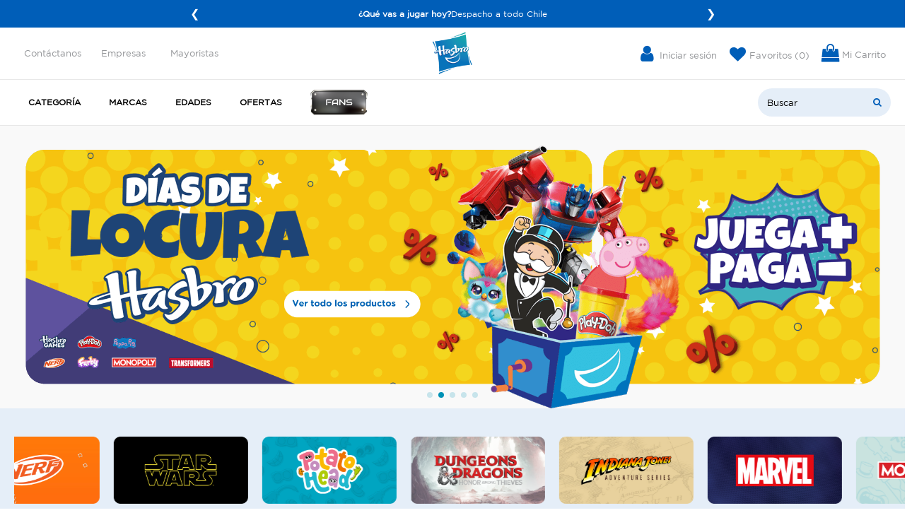

--- FILE ---
content_type: text/html; charset=utf-8
request_url: https://hasbrostore.cl/
body_size: 37823
content:
<!doctype html>
<html lang="es">

<head>
    
        
  <meta charset="utf-8">


  <meta http-equiv="x-ua-compatible" content="ie=edge">



  


  
  



  <title>Bienvenidos a Hasbro Store</title>
  
    
  
  
    <link rel="preconnect" href="https://fonts.googleapis.com">
<link rel="preconnect" href="https://fonts.gstatic.com" crossorigin>
<script data-keepinline="true">
    var cdcGtmApi = '//hasbrostore.cl/module/cdc_googletagmanager/async';
    var ajaxShippingEvent = 1;
    var ajaxPaymentEvent = 1;

/* datalayer */
dataLayer = window.dataLayer || [];
    let cdcDatalayer = {"event":"homepage","pageCategory":"index","ecommerce":{"currency":"CLP"}};
    dataLayer.push(cdcDatalayer);

/* call to GTM Tag */
(function(w,d,s,l,i){w[l]=w[l]||[];w[l].push({'gtm.start':
new Date().getTime(),event:'gtm.js'});var f=d.getElementsByTagName(s)[0],
j=d.createElement(s),dl=l!='dataLayer'?'&l='+l:'';j.async=true;j.src=
'https://www.googletagmanager.com/gtm.js?id='+i+dl;f.parentNode.insertBefore(j,f);
})(window,document,'script','dataLayer','GTM-5LP2S8F');

/* async call to avoid cache system for dynamic data */
dataLayer.push({
  'event': 'datalayer_ready'
});
</script>
  
  <meta name="description" content="Bienvenidos a Hasbro Store">
  <meta name="keywords" content="Hasbro">
    
      <link rel="canonical" href="https://hasbrostore.cl/">
    

  
      

  
     <script type="application/ld+json">
 {
   "@context": "https://schema.org",
   "@type": "Organization",
   "name" : "Hasbro Tienda Online",
   "url" : "https://hasbrostore.cl/"
       ,"logo": {
       "@type": "ImageObject",
       "url":"https://hasbrostore.cl/img/logo-1745952536.svg"
     }
    }
</script>

<script type="application/ld+json">
  {
    "@context": "https://schema.org",
    "@type": "WebPage",
    "isPartOf": {
      "@type": "WebSite",
      "url":  "https://hasbrostore.cl/",
      "name": "Hasbro Tienda Online"
    },
    "name": "Bienvenidos a Hasbro Store",
    "url":  "https://hasbrostore.cl/"
  }
</script>

  <script type="application/ld+json">
    {
      "@context": "https://schema.org",
      "@type": "WebSite",
      "url" : "https://hasbrostore.cl/",
              "image": {
          "@type": "ImageObject",
          "url":"https://hasbrostore.cl/img/logo-1745952536.svg"
        },
            "potentialAction": {
        "@type": "SearchAction",
        "target": "https://hasbrostore.cl/busqueda?search_query={search_term_string}",
        "query-input": "required name=search_term_string"
      }
    }
  </script>



  

  

  
    
  



    <meta property="og:title" content="Bienvenidos a Hasbro Store"/>
    <meta property="og:url" content="https://hasbrostore.cl/"/>
    <meta property="og:site_name" content="Hasbro Tienda Online"/>
    <meta property="og:description" content="Bienvenidos a Hasbro Store">
    <meta property="og:type" content="website">


          <meta property="og:image" content="https://hasbrostore.cl/img/logo-1745952536.svg" />
    





      <meta name="viewport" content="width=device-width, initial-scale=1">
  




  <link rel="icon" type="image/vnd.microsoft.icon" href="https://hasbrostore.cl/img/favicon.ico?1745952537">
  <link rel="shortcut icon" type="image/x-icon" href="https://hasbrostore.cl/img/favicon.ico?1745952537">
    




    <link rel="stylesheet" href="https://hasbrostore.cl/themes/warehouse/assets/cache/theme-a17930728.css" type="text/css" media="all">




<link rel="preload" as="font"
      href="https://hasbrostore.cl/themes/warehouse/assets/css/font-awesome/fonts/fontawesome-webfont.woff?v=4.7.0"
      type="font/woff" crossorigin="anonymous">
<link rel="preload" as="font"
      href="https://hasbrostore.cl/themes/warehouse/assets/css/font-awesome/fonts/fontawesome-webfont.woff2?v=4.7.0"
      type="font/woff2" crossorigin="anonymous">


<link  rel="preload stylesheet"  as="style" href="https://hasbrostore.cl/themes/warehouse/assets/css/font-awesome/css/font-awesome-preload.css"
       type="text/css" crossorigin="anonymous">





  

  <script>
        var LS_Meta = {"v":"6.6.12"};
        var dm_hash = "3GU8JRP1F";
        var dm_mode = 0;
        var elementorFrontendConfig = {"isEditMode":"","stretchedSectionContainer":"","instagramToken":false,"is_rtl":false,"ajax_csfr_token_url":"https:\/\/hasbrostore.cl\/module\/iqitelementor\/Actions?process=handleCsfrToken&ajax=1"};
        var iqitTheme = {"rm_sticky":"0","rm_breakpoint":0,"op_preloader":"0","cart_style":"side","cart_confirmation":"open","h_layout":"3","f_fixed":"","f_layout":"1","h_absolute":"0","h_sticky":"header","hw_width":"inherit","mm_content":"separate","hm_submenu_width":"fullwidth-background","h_search_type":"full","pl_lazyload":true,"pl_infinity":false,"pl_rollover":true,"pl_crsl_autoplay":false,"pl_slider_ld":5,"pl_slider_d":4,"pl_slider_t":3,"pl_slider_p":2,"pp_thumbs":"bottom","pp_zoom":"inner","pp_image_layout":"carousel","pp_tabs":"tabha","pl_grid_qty":false};
        var iqitextendedproduct = {"speed":"70","hook":"modal"};
        var iqitfdc_from = 0;
        var iqitmegamenu = {"sticky":"false","containerSelector":"#wrapper > .container"};
        var iqitreviews = [];
        var iqitwishlist = {"nbProducts":0};
        var prestashop = {"cart":{"products":[],"totals":{"total":{"type":"total","label":"Total","amount":0,"value":"$\u00a00"},"total_including_tax":{"type":"total","label":"Total","amount":0,"value":"$\u00a00"},"total_excluding_tax":{"type":"total","label":"Total (impuestos excl.)","amount":0,"value":"$\u00a00"}},"subtotals":{"products":{"type":"products","label":"Subtotal","amount":0,"value":"$\u00a00"},"discounts":null,"shipping":{"type":"shipping","label":"Transporte","amount":0,"value":""},"tax":null},"products_count":0,"summary_string":"0 art\u00edculos","vouchers":{"allowed":1,"added":[]},"discounts":[],"minimalPurchase":0,"minimalPurchaseRequired":""},"currency":{"id":1,"name":"Peso chileno","iso_code":"CLP","iso_code_num":"152","sign":"$"},"customer":{"lastname":null,"firstname":null,"email":null,"birthday":null,"newsletter":null,"newsletter_date_add":null,"optin":null,"website":null,"company":null,"siret":null,"ape":null,"is_logged":false,"gender":{"type":null,"name":null},"addresses":[]},"country":{"id_zone":"28","id_currency":"0","call_prefix":"2","iso_code":"RM","active":"1","contains_states":"1","need_identification_number":"0","need_zip_code":"0","zip_code_format":"","display_tax_label":"1","name":"Regi\u00f3n Metropolitana","id":7},"language":{"name":"Espa\u00f1ol (Spanish)","iso_code":"es","locale":"es-ES","language_code":"es","active":"1","is_rtl":"0","date_format_lite":"d\/m\/Y","date_format_full":"d\/m\/Y H:i:s","id":2},"page":{"title":"","canonical":"https:\/\/hasbrostore.cl\/","meta":{"title":"Bienvenidos a Hasbro Store","description":"Bienvenidos a Hasbro Store","keywords":"Hasbro","robots":"index"},"page_name":"index","body_classes":{"lang-es":true,"lang-rtl":false,"country-RM":true,"currency-CLP":true,"layout-full-width":true,"page-index":true,"tax-display-enabled":true,"page-customer-account":false},"admin_notifications":[],"password-policy":{"feedbacks":{"0":"Muy d\u00e9bil","1":"D\u00e9bil","2":"Promedio","3":"Fuerte","4":"Muy fuerte","Straight rows of keys are easy to guess":"Una serie seguida de teclas de la misma fila es f\u00e1cil de adivinar","Short keyboard patterns are easy to guess":"Los patrones de teclado cortos son f\u00e1ciles de adivinar","Use a longer keyboard pattern with more turns":"Usa un patr\u00f3n de teclado m\u00e1s largo y con m\u00e1s giros","Repeats like \"aaa\" are easy to guess":"Las repeticiones como \u00abaaa\u00bb son f\u00e1ciles de adivinar","Repeats like \"abcabcabc\" are only slightly harder to guess than \"abc\"":"Las repeticiones como \"abcabcabc\" son solo un poco m\u00e1s dif\u00edciles de adivinar que \"abc\"","Sequences like abc or 6543 are easy to guess":"Las secuencias como \"abc\" o \"6543\" son f\u00e1ciles de adivinar","Recent years are easy to guess":"Los a\u00f1os recientes son f\u00e1ciles de adivinar","Dates are often easy to guess":"Las fechas suelen ser f\u00e1ciles de adivinar","This is a top-10 common password":"Esta es una de las 10 contrase\u00f1as m\u00e1s comunes","This is a top-100 common password":"Esta es una de las 100 contrase\u00f1as m\u00e1s comunes","This is a very common password":"Esta contrase\u00f1a es muy com\u00fan","This is similar to a commonly used password":"Esta contrase\u00f1a es similar a otras contrase\u00f1as muy usadas","A word by itself is easy to guess":"Una palabra que por s\u00ed misma es f\u00e1cil de adivinar","Names and surnames by themselves are easy to guess":"Los nombres y apellidos completos son f\u00e1ciles de adivinar","Common names and surnames are easy to guess":"Los nombres comunes y los apellidos son f\u00e1ciles de adivinar","Use a few words, avoid common phrases":"Usa varias palabras, evita frases comunes","No need for symbols, digits, or uppercase letters":"No se necesitan s\u00edmbolos, d\u00edgitos o letras may\u00fasculas","Avoid repeated words and characters":"Evita repetir palabras y caracteres","Avoid sequences":"Evita secuencias","Avoid recent years":"Evita a\u00f1os recientes","Avoid years that are associated with you":"Evita a\u00f1os que puedan asociarse contigo","Avoid dates and years that are associated with you":"Evita a\u00f1os y fechas que puedan asociarse contigo","Capitalization doesn't help very much":"Las may\u00fasculas no ayudan mucho","All-uppercase is almost as easy to guess as all-lowercase":"Todo en may\u00fasculas es casi tan f\u00e1cil de adivinar como en min\u00fasculas","Reversed words aren't much harder to guess":"Las palabras invertidas no son mucho m\u00e1s dif\u00edciles de adivinar","Predictable substitutions like '@' instead of 'a' don't help very much":"Las sustituciones predecibles como usar \"@\" en lugar de \"a\" no ayudan mucho","Add another word or two. Uncommon words are better.":"A\u00f1ade una o dos palabras m\u00e1s. Es mejor usar palabras poco habituales."}}},"shop":{"name":"Hasbro Tienda Online","logo":"https:\/\/hasbrostore.cl\/img\/logo-1745952536.svg","stores_icon":"https:\/\/hasbrostore.cl\/img\/logo_stores.png","favicon":"https:\/\/hasbrostore.cl\/img\/favicon.ico"},"core_js_public_path":"\/themes\/","urls":{"base_url":"https:\/\/hasbrostore.cl\/","current_url":"https:\/\/hasbrostore.cl\/","shop_domain_url":"https:\/\/hasbrostore.cl","img_ps_url":"https:\/\/hasbrostore.cl\/img\/","img_cat_url":"https:\/\/hasbrostore.cl\/img\/c\/","img_lang_url":"https:\/\/hasbrostore.cl\/img\/l\/","img_prod_url":"https:\/\/hasbrostore.cl\/img\/p\/","img_manu_url":"https:\/\/hasbrostore.cl\/img\/m\/","img_sup_url":"https:\/\/hasbrostore.cl\/img\/su\/","img_ship_url":"https:\/\/hasbrostore.cl\/img\/s\/","img_store_url":"https:\/\/hasbrostore.cl\/img\/st\/","img_col_url":"https:\/\/hasbrostore.cl\/img\/co\/","img_url":"https:\/\/hasbrostore.cl\/themes\/warehouse\/assets\/img\/","css_url":"https:\/\/hasbrostore.cl\/themes\/warehouse\/assets\/css\/","js_url":"https:\/\/hasbrostore.cl\/themes\/warehouse\/assets\/js\/","pic_url":"https:\/\/hasbrostore.cl\/upload\/","theme_assets":"https:\/\/hasbrostore.cl\/themes\/warehouse\/assets\/","theme_dir":"https:\/\/hasbrostore.cl\/themes\/warehouse\/","pages":{"address":"https:\/\/hasbrostore.cl\/direccion","addresses":"https:\/\/hasbrostore.cl\/direcciones","authentication":"https:\/\/hasbrostore.cl\/iniciar-sesion","manufacturer":"https:\/\/hasbrostore.cl\/brands","cart":"https:\/\/hasbrostore.cl\/carrito","category":"https:\/\/hasbrostore.cl\/index.php?controller=category","cms":"https:\/\/hasbrostore.cl\/index.php?controller=cms","contact":"https:\/\/hasbrostore.cl\/contactenos","discount":"https:\/\/hasbrostore.cl\/descuento","guest_tracking":"https:\/\/hasbrostore.cl\/seguimiento-pedido-invitado","history":"https:\/\/hasbrostore.cl\/historial-compra","identity":"https:\/\/hasbrostore.cl\/datos-personales","index":"https:\/\/hasbrostore.cl\/","my_account":"https:\/\/hasbrostore.cl\/mi-cuenta","order_confirmation":"https:\/\/hasbrostore.cl\/confirmacion-pedido","order_detail":"https:\/\/hasbrostore.cl\/index.php?controller=order-detail","order_follow":"https:\/\/hasbrostore.cl\/seguimiento-pedido","order":"https:\/\/hasbrostore.cl\/pedido","order_return":"https:\/\/hasbrostore.cl\/index.php?controller=order-return","order_slip":"https:\/\/hasbrostore.cl\/facturas-abono","pagenotfound":"https:\/\/hasbrostore.cl\/pagina-no-encontrada","password":"https:\/\/hasbrostore.cl\/recuperar-contrase\u00f1a","pdf_invoice":"https:\/\/hasbrostore.cl\/index.php?controller=pdf-invoice","pdf_order_return":"https:\/\/hasbrostore.cl\/index.php?controller=pdf-order-return","pdf_order_slip":"https:\/\/hasbrostore.cl\/index.php?controller=pdf-order-slip","prices_drop":"https:\/\/hasbrostore.cl\/productos-rebajados","product":"https:\/\/hasbrostore.cl\/index.php?controller=product","registration":"https:\/\/hasbrostore.cl\/index.php?controller=registration","search":"https:\/\/hasbrostore.cl\/busqueda","sitemap":"https:\/\/hasbrostore.cl\/mapa del sitio","stores":"https:\/\/hasbrostore.cl\/tiendas","supplier":"https:\/\/hasbrostore.cl\/proveedor","new_products":"https:\/\/hasbrostore.cl\/novedades","brands":"https:\/\/hasbrostore.cl\/brands","register":"https:\/\/hasbrostore.cl\/index.php?controller=registration","order_login":"https:\/\/hasbrostore.cl\/pedido?login=1"},"alternative_langs":[],"actions":{"logout":"https:\/\/hasbrostore.cl\/?mylogout="},"no_picture_image":{"bySize":{"small_default":{"url":"https:\/\/hasbrostore.cl\/img\/p\/es-default-small_default.jpg","width":98,"height":127},"cart_default":{"url":"https:\/\/hasbrostore.cl\/img\/p\/es-default-cart_default.jpg","width":125,"height":162},"home_default":{"url":"https:\/\/hasbrostore.cl\/img\/p\/es-default-home_default.jpg","width":236,"height":305},"large_default":{"url":"https:\/\/hasbrostore.cl\/img\/p\/es-default-large_default.jpg","width":381,"height":492},"medium_default":{"url":"https:\/\/hasbrostore.cl\/img\/p\/es-default-medium_default.jpg","width":452,"height":584},"thickbox_default":{"url":"https:\/\/hasbrostore.cl\/img\/p\/es-default-thickbox_default.jpg","width":1100,"height":1422}},"small":{"url":"https:\/\/hasbrostore.cl\/img\/p\/es-default-small_default.jpg","width":98,"height":127},"medium":{"url":"https:\/\/hasbrostore.cl\/img\/p\/es-default-large_default.jpg","width":381,"height":492},"large":{"url":"https:\/\/hasbrostore.cl\/img\/p\/es-default-thickbox_default.jpg","width":1100,"height":1422},"legend":""}},"configuration":{"display_taxes_label":true,"display_prices_tax_incl":true,"is_catalog":false,"show_prices":true,"opt_in":{"partner":false},"quantity_discount":{"type":"discount","label":"Descuento unitario"},"voucher_enabled":1,"return_enabled":0},"field_required":[],"breadcrumb":{"links":[{"title":"Inicio","url":"https:\/\/hasbrostore.cl\/"}],"count":1},"link":{"protocol_link":"https:\/\/","protocol_content":"https:\/\/"},"time":1768642481,"static_token":"2dd67ec301decf9cefcc9650e5bd4e93","token":"015e9888de84a5f14f3743d7488291ee","debug":false};
        var prestashopFacebookAjaxController = "https:\/\/hasbrostore.cl\/module\/ps_facebook\/Ajax";
        var psemailsubscription_subscription = "https:\/\/hasbrostore.cl\/module\/ps_emailsubscription\/subscription";
      </script>



  <script async src="https://www.googletagmanager.com/gtag/js?id=G-M85QE12BR9"></script>
<script>
  window.dataLayer = window.dataLayer || [];
  function gtag(){dataLayer.push(arguments);}
  gtag('js', new Date());
  gtag(
    'config',
    'G-M85QE12BR9',
    {
      'debug_mode':false
                      }
  );
</script>

<script type="text/javascript">
var url_basic_ets ='https://hasbrostore.cl/';
var link_contact_ets ='https://hasbrostore.cl/module/ets_contactform7/contact';
</script><meta name="generator" content="Powered by Creative Slider 6.6.12 - Multi-Purpose, Responsive, Parallax, Mobile-Friendly Slider Module for PrestaShop.">





<!-- FreshChat -->
<style type="text/css">
  .chat-fc-form-outer .fc-header{
    margin: 0;
  }
  .chat-fc-form-outer .fc-form{
    padding: 10px 20px;
  }
  .chat-fc-form-outer .fc-form p{
    margin-top: 0;
  }
  .chat-fc-form-outer div.fc-form ul li input{
    padding: 8px !important;
  }
  .chat-fc-form-outer div.fc-form ul li input:focus{
    box-shadow: none !important;
  }
  .chat-fc-form-outer div.fc-form a.fc-button{
    text-decoration: none !important;
  }
</style>
<script src="https://snippets.freshchat.com/js/fc-pre-chat-form-v2.min.js"></script>
<script>
  var preChatTemplate = {
    mainbgColor: '#0677b8',
    maintxColor: '#fff',
    heading: 'Hasbro Store',
    textBanner: 'Bienvenid@ a Hasbro Store Estamos para ayudarte en lo que necesites. ¿Nos indicas tu nombre?',
    SubmitLabel: 'Comenzar chat',
    fields : {
      field1 : {
        type: "name",
        label: "Nombre",
        fieldId: "name",
        required: "yes",
        error: "Ingrese su nombre"
      },
      field2 : {
        type: "phone",
        label: "Teléfono",
        fieldId: "phone",
        required: "yes",
        error: "Ingrese su teléfono"
      },
      field3 : {
        type: "email",
        label: "Correo electrónico",
        fieldId: "email",
        required: "yes",
        error: "Ingrese su correo"
      }
    }
  };
  window.fcSettings = {
    token: "3bffc963-92b7-4840-95af-459391241879",
    host: "https://wchat.freshchat.com",
    locale: "es-LA",
    siteId: "fullkom-hasbro",
    tags: ['fullkom-hasbro'],
    config: {
      cssNames: {
        widget: 'custom_fc_frame',
        expanded: 'custom_fc_expanded'
      },
      headerProperty: {
        appName: 'Hasbro Store',
        appLogo: 'https://http2.mlstatic.com/D_Q_NP_879745-MLA32932102288_112019-T.jpg',
        backgroundColor: '#0677b8',
        foregroundColor: '#FFFFFF'
      },
      content: {
        headers: {
          chat: 'Bienvenido a Hasbro Store',
        }
      }
    },
    faqTags : {
      tags: ['fullkom-hasbro'],
      filterType: 'category'
    },
    onInit: function() {
      console.log('widget init');
      fcPreChatform.fcWidgetInit(preChatTemplate);
    }
  };
</script>
<script src="https://wchat.freshchat.com/js/widget.js" async></script>    
        <script type="application/ld+json">
        
		{
			"@context": "https://schema.org",
			"@type": "WebSite",
			"url": "https://hasbrostore.cl/",
			"potentialAction": {
			    "@type": "SearchAction",
			    "target": "https://hasbrostore.cl/busqueda?controller=search&s={s}",
			    "query-input": "required name=s"
			}
		}
		
    </script>

     <!-- Hotjar Tracking Code for Hasbro Store -->
<script>
    (function(h,o,t,j,a,r){
        h.hj=h.hj||function(){(h.hj.q=h.hj.q||[]).push(arguments)};
        h._hjSettings={hjid:1207388,hjsv:6};
        a=o.getElementsByTagName('head')[0];
        r=o.createElement('script');r.async=1;
        r.src=t+h._hjSettings.hjid+j+h._hjSettings.hjsv;
        a.appendChild(r);
    })(window,document,'https://static.hotjar.com/c/hotjar-','.js?sv=');
</script> </head>

<body id="index" class="lang-es country-rm currency-clp layout-full-width page-index tax-display-enabled body-desktop-header-style-w-3">


    




    <!-- Google Tag Manager (noscript) -->
<noscript><iframe src="https://www.googletagmanager.com/ns.html?id=GTM-5LP2S8F"
height="0" width="0" style="display:none;visibility:hidden"></iframe></noscript>
<!-- End Google Tag Manager (noscript) -->



<main id="main-page-content"  >
    
            

    <header id="header" class="desktop-header-style-w-3">
        
            
  <div class="header-banner">
                <style>
             .topbar-banner-wrapper {
  display: flex;
  align-items: center;
  justify-content: center;
  background-color: #005eb8;
  color: #FFF;
  padding: 10px;
  width: 100%;
  position: relative;
  font-size: 12px;
  line-height: normal;
}

.topbar-banner-text {
  flex: 0.5;
  text-align: center;
  display: flex;
  justify-content: center;
  align-items: center;
  gap: 6px;
}

.text-strong {
  font-weight: 600;
  font-style: normal;
}
.text-regular {
  font-weight: 400;
  font-style: normal;
}

.arrow {
  background: none;
  border: none;
  color: #FFF;
  font-size: 16px;
  cursor: pointer;
  padding: 0;
  width: 20px;
}
.arrow-left {
  margin-right: 100px;
}
.arrow-right {
  margin-left: 100px;
}

@media (max-width: 1025px) {
.arrow-left {
  margin-right: 10px;
}
.arrow-right {
  margin-left: 10px;
}
}

@media (max-width: 900px) {
  .topbar-banner-text {
     flex: 1;
 }
.topbar-banner-wrapper {
  padding: 10px;
 }
}

@media (max-width: 500px) {
 .topbar-banner-wrapper {
   font-size: 11px;
   padding: 5px;
}
.topbar-banner-text {
  flex-direction: column;
   gap: 3px;
 }
}
        </style>
        <div class="topbar-banner-wrapper">
  <button class="arrow arrow-left" aria-label="Anterior">❮</button>
  <div class="topbar-banner-text">
    <span class="text-strong">¿Qué vas a jugar hoy?</span>
    <span class="text-regular">Despacho a todo Chile</span>
  </div>
  <button class="arrow arrow-right" aria-label="Siguiente">❯</button>
</div>

    
  </div>




            <nav class="header-nav">
        <div class="container">
    
        <div class="row justify-content-between">
            <div class="col col-auto col-md left-nav">
                                            <div class="block-iqitlinksmanager block-iqitlinksmanager-2 block-links-inline d-inline-block">
            <ul>
                                                            <li>
                            <a
                                    href=""
                                                                                                    >
                                ¡Prepara tu carro de compra! Se viene el Black Friday de Hasbro 
                            </a>
                        </li>
                                                </ul>
        </div>
    
            </div>
            <div class="col col-auto center-nav text-center">
                
             </div>
            <div class="col col-auto col-md right-nav text-right">
                
             </div>
        </div>

                        </div>
            </nav>
        



<div id="desktop-header" class="desktop-header-style-3">
    
            
<div class="header-top">
    <div id="desktop-header-container" class="container">
        <div class="row align-items-center">
                            <div class="col col-header-left">
                                        

            <div class="elementor-displayHeaderLeft">
            		<style class="elementor-frontend-stylesheet">.elementor-element.elementor-element-waxdo7h > .elementor-container{max-width:300px;}.elementor-element.elementor-element-15s2xxf .elementor-text-editor{text-align:center;}.elementor-element.elementor-element-15s2xxf{color:#939598;}.elementor-element.elementor-element-ahtdt5s .elementor-text-editor{text-align:center;}.elementor-element.elementor-element-ahtdt5s{color:#939598;}.elementor-element.elementor-element-9uqfu00 .elementor-text-editor{text-align:center;}.elementor-element.elementor-element-9uqfu00{color:#939598;}</style>
				<div class="elementor">
											                        <div class="elementor-section elementor-element elementor-element-waxdo7h elementor-top-section elementor-section-boxed elementor-section-height-default elementor-section-height-default header-menu-left" data-element_type="section">
                            
                           

                            <div class="elementor-container  elementor-column-gap-no      "
                                                                >
                                <div class="elementor-row  ">
                                                                
                            		<div class="elementor-column elementor-element elementor-element-w6myb95 elementor-col-33 elementor-top-column" data-element_type="column">
			<div class="elementor-column-wrap elementor-element-populated">
				<div class="elementor-widget-wrap">
		        <div class="elementor-widget elementor-element elementor-element-15s2xxf elementor-widget-text-editor" data-element_type="text-editor">
                <div class="elementor-widget-container">
            		<div class="elementor-text-editor rte-content"><p><a href="/contactenos">Contáctanos</a></p></div>
		        </div>
                </div>
        				</div>
			</div>
		</div>
		                             
                                                            
                            		<div class="elementor-column elementor-element elementor-element-lktdlkv elementor-col-33 elementor-top-column" data-element_type="column">
			<div class="elementor-column-wrap elementor-element-populated">
				<div class="elementor-widget-wrap">
		        <div class="elementor-widget elementor-element elementor-element-ahtdt5s elementor-widget-text-editor" data-element_type="text-editor">
                <div class="elementor-widget-container">
            		<div class="elementor-text-editor rte-content"><p><a href="/content/10-gift-cards">Empresas</a></p></div>
		        </div>
                </div>
        				</div>
			</div>
		</div>
		                             
                                                            
                            		<div class="elementor-column elementor-element elementor-element-jv9bi34 elementor-col-33 elementor-top-column" data-element_type="column">
			<div class="elementor-column-wrap elementor-element-populated">
				<div class="elementor-widget-wrap">
		        <div class="elementor-widget elementor-element elementor-element-9uqfu00 elementor-widget-text-editor" data-element_type="text-editor">
                <div class="elementor-widget-container">
            		<div class="elementor-text-editor rte-content"><p><a href="/content/11-mayoristas">Mayoristas</a></p></div>
		        </div>
                </div>
        				</div>
			</div>
		</div>
		                             
                                                            </div>
                                
                                                            </div>
                        </div>
                							</div>
		
        </div>
    



                </div>
                <div class="col col-header-center text-center">
                    <div id="desktop_logo">
                        
  <a href="https://hasbrostore.cl/">
    <img class="logo img-fluid"
         src="https://hasbrostore.cl/img/logo-1745952536.svg"
                  alt="Hasbro Tienda Online"
         width=""
         height=""
    >
  </a>

                    </div>
                    
                </div>
                        <div class="col  col-header-right">
                <div class="row no-gutters justify-content-end">
                                            <div id="header-search-btn" class="col col-auto header-btn-w header-search-btn-w">
    <a data-toggle="dropdown" id="header-search-btn-drop"  class="header-btn header-search-btn" data-display="static">
        <i class="fa fa-search fa-fw icon" aria-hidden="true"></i>
        <span class="title">Buscar</span>
    </a>
        <div class="dropdown-menu-custom  dropdown-menu">
        <div class="dropdown-content modal-backdrop fullscreen-search">
            
<!-- Block search module TOP -->
<div id="search_widget" class="search-widget" data-search-controller-url="https://hasbrostore.cl/module/iqitsearch/searchiqit">
    <form method="get" action="https://hasbrostore.cl/module/iqitsearch/searchiqit">
        <div class="input-group">
            <input type="text" name="s" value="" data-all-text="Ver todos los resultados"
                   data-blog-text="Post"
                   data-product-text="Producto"
                   data-brands-text="Marca"
                   autocomplete="off" autocorrect="off" autocapitalize="off" spellcheck="false"
                   placeholder="Buscar" class="form-control form-search-control" />
            <button type="submit" class="search-btn">
                <i class="fa fa-search"></i>
            </button>
        </div>
    </form>
</div>
<!-- /Block search module TOP -->

            <div id="fullscreen-search-backdrop"></div>
        </div>
    </div>
    </div>
                    
                    
                                            <div id="header-user-btn" class="col col-auto header-btn-w header-user-btn-w">
            <a href="https://hasbrostore.cl/iniciar-sesion?back=https%3A%2F%2Fhasbrostore.cl%2F"
           title="Acceda a su cuenta de cliente"
           rel="nofollow" class="header-btn header-user-btn">
            <i class="fa fa-user fa-fw icon" aria-hidden="true"></i>
            <span class="title">Iniciar sesión</span>
        </a>
    </div>









                                        

                    <div id="header-wishlist-btn" class="col col-auto header-btn-w header-wishlist-btn-w">
    <a href="//hasbrostore.cl/module/iqitwishlist/view" rel="nofollow" class="header-btn header-user-btn">
        <i class="fa fa-heart-o fa-fw icon" aria-hidden="true"></i>
        <span class="title">Favoritos (<span id="iqitwishlist-nb"></span>)</span>
    </a>
</div>

                                            
                                                    <div id="ps-shoppingcart-wrapper" class="col col-auto">
    <div id="ps-shoppingcart"
         class="header-btn-w header-cart-btn-w ps-shoppingcart side-cart">
         <div id="blockcart" class="blockcart cart-preview"
         data-refresh-url="//hasbrostore.cl/module/ps_shoppingcart/ajax">
        <a id="cart-toogle" class="cart-toogle header-btn header-cart-btn" data-toggle="dropdown" data-display="static">
            <i class="fa fa-shopping-bag fa-fw icon" aria-hidden="true"><span class="cart-products-count-btn  d-none">0</span></i>
            <span class="info-wrapper">
            <span class="title">Mi Carrito</span>
            <span class="cart-toggle-details">
            <span class="text-faded cart-separator"> / </span>
                            Vacío
                        </span>
            </span>
        </a>
        <div id="_desktop_blockcart-content" class="dropdown-menu-custom dropdown-menu">
    <div id="blockcart-content" class="blockcart-content" >
        <div class="cart-title">
            <span class="modal-title">Tu Carrito</span>
            <button type="button" id="js-cart-close" class="close">
                <span>×</span>
            </button>
            <hr>
        </div>
                    <span class="no-items">No hay más artículos en su carrito</span>
            </div>
</div> </div>




    </div>
</div>
                                                
                                    </div>
                
            </div>
            <div class="col-12">
                <div class="row">
                    
                </div>
            </div>
        </div>
    </div>
</div>
<div class="container iqit-megamenu-container"><div id="iqitmegamenu-wrapper" class="iqitmegamenu-wrapper iqitmegamenu-all">
	<div class="container container-iqitmegamenu">
		<div id="iqitmegamenu-horizontal" class="iqitmegamenu  clearfix" role="navigation">

						
			<nav id="cbp-hrmenu" class="cbp-hrmenu cbp-horizontal cbp-hrsub-narrow">
				<ul>
											<li id="cbp-hrmenu-tab-5"
							class="cbp-hrmenu-tab cbp-hrmenu-tab-5  cbp-has-submeu">
							<a href="https://hasbrostore.cl/47-categorias" class="nav-link" 
										>
										

										<span class="cbp-tab-title">
											CATEGORÍA											<i class="fa fa-angle-down cbp-submenu-aindicator"></i></span>
																			</a>
																			<div class="cbp-hrsub col-12">
											<div class="cbp-hrsub-inner">
												<div class="container iqitmegamenu-submenu-container">
													
																																													




<div class="row menu_row menu-element  first_rows menu-element-id-7">
                

                                                




    <div class="col-1 cbp-menu-column cbp-menu-element menu-element-id-8 cbp-empty-column">
        <div class="cbp-menu-column-inner">
                        
                
                
            

            
            </div>    </div>
                                    




    <div class="col-6 cbp-menu-column cbp-menu-element menu-element-id-9 ">
        <div class="cbp-menu-column-inner">
                        
                
                
                                             <div class="submenu-container-cat" style="display: flex; gap: 55px; width: 95%; margin-top: 10px;">
<ul class="submenu-list-cat" style="width: 21em;">
<li style="padding-top: 5px; display: block;"><a href="/166-figura-de-accion-y-objetos" style="font-size: 15px; text-decoration: none; color: #000; font-weight: 400; font-style: normal; line-height: 30px;" class="sub-menu-item">Figuras de acción</a></li>
<li style="padding-top: 5px; display: block;"><a href="/33-juegos-de-mesa" style="font-size: 15px; text-decoration: none; color: #000; font-weight: 400; font-style: normal; line-height: 30px;" class="sub-menu-item">Juegos de Mesa</a></li>
<li style="padding-top: 5px; display: block;"><a href="/26-creatividad-y-manualidades" style="font-size: 15px; text-decoration: none; color: #000; font-weight: 400; font-style: normal; line-height: 30px;" class="sub-menu-item">Creatividad y Manualidades</a></li>
<li style="padding-top: 5px; display: block;"><a href="/402-munecas" style="font-size: 15px; text-decoration: none; color: #000; font-weight: 400; font-style: normal; line-height: 30px;" class="sub-menu-item">Muñecas</a></li>
</ul>
<ul class="submenu-list-cat">
<li style="padding-top: 5px; display: block;"><a href="/384-peluches" style="font-size: 15px; text-decoration: none; color: #000; font-weight: 400; font-style: normal; line-height: 30px;" class="sub-menu-item">Peluches</a></li>
<li style="padding-top: 5px; display: block;"><a href="/35-lanzadores" style="font-size: 15px; text-decoration: none; color: #000; font-weight: 400; font-style: normal; line-height: 30px;" class="sub-menu-item">Lanzadores</a></li>
<li style="padding-top: 5px; display: block;"><a href="/470-zona-de-fans" style="font-size: 15px; text-decoration: none; color: #000; font-weight: 400; font-style: normal; line-height: 30px;" class="sub-menu-item">Fans</a></li>
</ul>
</div>
                    
                
            

            
            </div>    </div>
                                    




    <div class="col-2 cbp-menu-column cbp-menu-element menu-element-id-10 ">
        <div class="cbp-menu-column-inner">
                        
                
                
                                                                    <img src="/img/cms/menu/banner-verTodo.png" loading="lazy" class="img-fluid cbp-banner-image"
                                                               width="210" height="272"  />
                                            
                
            

            
            </div>    </div>
                                    




    <div class="col-2 cbp-menu-column cbp-menu-element menu-element-id-11 ">
        <div class="cbp-menu-column-inner">
                        
                
                
                                                                    <img src="/img/cms/menu/banner-megaOfertas.png" loading="lazy" class="img-fluid cbp-banner-image"
                                                               width="210" height="272"  />
                                            
                
            

            
            </div>    </div>
                                    




    <div class="col-1 cbp-menu-column cbp-menu-element menu-element-id-12 cbp-empty-column">
        <div class="cbp-menu-column-inner">
                        
                
                
            

            
            </div>    </div>
                            
                </div>
																													
																									</div>
											</div>
										</div>
																</li>
												<li id="cbp-hrmenu-tab-6"
							class="cbp-hrmenu-tab cbp-hrmenu-tab-6  cbp-has-submeu">
							<a href="https://hasbrostore.cl/46-marcas" class="nav-link" 
										>
										

										<span class="cbp-tab-title">
											MARCAS											<i class="fa fa-angle-down cbp-submenu-aindicator"></i></span>
																			</a>
																			<div class="cbp-hrsub col-12">
											<div class="cbp-hrsub-inner">
												<div class="container iqitmegamenu-submenu-container">
													
																																													




<div class="row menu_row menu-element  first_rows menu-element-id-1">
                

                                                




    <div class="col-1 cbp-menu-column cbp-menu-element menu-element-id-5 cbp-empty-column">
        <div class="cbp-menu-column-inner">
                        
                
                
            

            
            </div>    </div>
                                    




    <div class="col-6 cbp-menu-column cbp-menu-element menu-element-id-2 ">
        <div class="cbp-menu-column-inner">
                        
                
                
                                             <div class="submenu-container-marcas" style="display: block; width: 95%; margin-top: 10px;">
<div class="submenu-list-marcas" style="display: flex; justify-content: space-around;"><a href="/41-baby-alive"> <img src="/img/cms/menu/marcas/BabyAlive-Carrusel.svg" class="img-responsive" style="height: 54px; width: 107px; margin-bottom: 10px; margin-right: 10px;" /> </a> <a href="/39-beyblade"> <img src="/img/cms/menu/marcas/Beyblade-Carrusel.svg" class="img-responsive" style="height: 54px; width: 107px; margin-bottom: 10px; margin-right: 10px;" /> </a> <a href="/383-furby"> <img src="/img/cms/menu/marcas/Furby-Carrusel.svg" class="img-responsive" style="height: 54px; width: 107px; margin-bottom: 10px; margin-right: 10px;" /> </a> <a href="/30-transformers"> <img src="/img/cms/menu/marcas/Transformers-Carrusel.svg" class="img-responsive" style="height: 54px; width: 107px; margin-bottom: 10px; margin-right: 10px;" /> </a> <a href="/297-dungeons-dragons"> <img src="/img/cms/menu/marcas/Dungeons&amp;Dragons-Carrusel.svg" class="img-responsive" style="height: 54px; width: 107px; margin-bottom: 10px;" /> </a></div>
<div class="submenu-list-marcas" style="display: flex; justify-content: space-around;"><a href="/103-monopoly"> <img src="/img/cms/menu/marcas/Monopoly-Carrusel.svg" class="img-responsive" style="height: 54px; width: 107px; margin-bottom: 10px; margin-right: 10px;" /> </a> <a href="/174-senor-cara-de-papa"> <img src="/img/cms/menu/marcas/PotatoHeader-Carrusel.svg" class="img-responsive" style="height: 54px; width: 107px; margin-bottom: 10px; margin-right: 10px;" /> </a> <a href="/32-hasbro-gaming"> <img src="/img/cms/menu/marcas/HasbroGaming-Carrusel.svg" class="img-responsive" style="height: 54px; width: 107px; margin-bottom: 10px; margin-right: 10px;" /> </a> <a href="/31-my-little-pony"> <img src="/img/cms/menu/marcas/MyLittlePony-Carrusel.svg" class="img-responsive" style="height: 54px; width: 107px; margin-bottom: 10px; margin-right: 10px;" /> </a> <a href="/59-star-wars"> <img src="/img/cms/menu/marcas/StarWars-Carrusel.svg" class="img-responsive" style="height: 54px; width: 107px; margin-bottom: 10px;" /> </a></div>
<div class="submenu-list-marcas" style="display: flex; justify-content: space-around;"><a href="/302-indiana-jones"> <img src="/img/cms/menu/marcas/IndianaJones-Carrusel.svg" class="img-responsive" style="height: 54px; width: 107px; margin-bottom: 10px; margin-right: 10px;" /> </a> <a href="/326-spidey"> <img src="/img/cms/menu/marcas/Spidey-Carrusel.svg" class="img-responsive" style="height: 54px; width: 107px; margin-bottom: 10px; margin-right: 10px;" /> </a> <a href="/179-peppa-pig"> <img src="/img/cms/menu/marcas/PeppaPig-Carrusel.svg" class="img-responsive" style="height: 54px; width: 107px; margin-bottom: 10px; margin-right: 10px;" /> </a> <a href="/180-pj-mask"> <img src="/img/cms/menu/marcas/PJMasks-Carrusel.svg" class="img-responsive" style="height: 54px; width: 107px; margin-bottom: 10px; margin-right: 10px;" /> </a> <a href="/332-spider-man"> <img src="/img/cms/menu/marcas/Spider-Man-Carrusel.svg" class="img-responsive" style="height: 54px; width: 107px; margin-bottom: 10px;" /> </a></div>
<div class="submenu-list-marcas" style="display: flex; justify-content: space-around;"><a href="/40-marvel"> <img src="/img/cms/menu/marcas/Marvel-Carrusel.svg" class="img-responsive" style="height: 54px; width: 107px; margin-bottom: 10px; margin-right: 10px;" /> </a> <a href="/34-nerf"> <img src="/img/cms/menu/marcas/Nerf-Carrusel.svg" class="img-responsive" style="height: 54px; width: 107px; margin-bottom: 10px; margin-right: 10px;" /> </a> <a href="/28-play-doh"> <img src="/img/cms/menu/marcas/Play-Doh-Carrusel.svg" class="img-responsive" style="height: 54px; width: 107px; margin-bottom: 10px; margin-right: 10px;" /> </a> <a style="height: 54px; width: 107px; margin-bottom: 10px; margin-right: 10px;"> </a> <a style="height: 54px; width: 107px; margin-bottom: 10px; margin-right: 10px;"> </a></div>
</div>
                    
                
            

            
            </div>    </div>
                                    




    <div class="col-2 cbp-menu-column cbp-menu-element menu-element-id-3 ">
        <div class="cbp-menu-column-inner">
                        
                
                
                                                                    <img src="/img/cms/menu/banner-verTodo.png" loading="lazy" class="img-fluid cbp-banner-image"
                                                               width="210" height="272"  />
                                            
                
            

            
            </div>    </div>
                                    




    <div class="col-2 cbp-menu-column cbp-menu-element menu-element-id-4 ">
        <div class="cbp-menu-column-inner">
                        
                
                
                                                                    <img src="/img/cms/menu/banner-megaOfertas.png" loading="lazy" class="img-fluid cbp-banner-image"
                                                               width="210" height="272"  />
                                            
                
            

            
            </div>    </div>
                                    




    <div class="col-1 cbp-menu-column cbp-menu-element menu-element-id-6 cbp-empty-column">
        <div class="cbp-menu-column-inner">
                        
                
                
            

            
            </div>    </div>
                            
                </div>
																													
																									</div>
											</div>
										</div>
																</li>
												<li id="cbp-hrmenu-tab-7"
							class="cbp-hrmenu-tab cbp-hrmenu-tab-7  cbp-has-submeu">
							<a href="https://hasbrostore.cl/116-rango-de-edad" class="nav-link" 
										>
										

										<span class="cbp-tab-title">
											EDADES											<i class="fa fa-angle-down cbp-submenu-aindicator"></i></span>
																			</a>
																			<div class="cbp-hrsub col-12">
											<div class="cbp-hrsub-inner">
												<div class="container iqitmegamenu-submenu-container">
													
																																													




<div class="row menu_row menu-element  first_rows menu-element-id-1">
                

                                                




    <div class="col-1 cbp-menu-column cbp-menu-element menu-element-id-2 cbp-empty-column">
        <div class="cbp-menu-column-inner">
                        
                
                
            

            
            </div>    </div>
                                    




    <div class="col-6 cbp-menu-column cbp-menu-element menu-element-id-3 ">
        <div class="cbp-menu-column-inner">
                        
                
                
                                             <div class="submenu-container-edades" style="display: block; width: 95%; margin-top: 10px;">
<h3 style="color: #000; font-size: 15px; font-style: normal; font-weight: bold; line-height: normal; padding-bottom: 10px; border-bottom: 1px solid #000;">Edades</h3>
<ul class="submenu-list-edades">
<li style="display: block; padding-top: 5px;"><a href="/117-2-a-3-anos" style="font-size: 15px; text-decoration: none; color: #000; font-weight: 400; line-height: 30px;" class="sub-menu-item">  2 a 3 años </a> </li>
<li style="display: block; padding-top: 5px;"><a href="/118-3-a-4-anos" style="font-size: 15px; text-decoration: none; color: #000; font-weight: 400; line-height: 30px;" class="sub-menu-item">  3 a 4 años </a> </li>
<li style="display: block; padding-top: 5px;"><a href="/147-4-a-5-anos" style="font-size: 15px; text-decoration: none; color: #000; font-weight: 400; line-height: 30px;" class="sub-menu-item">  4 a 5 años </a> </li>
<li style="display: block; padding-top: 5px;"><a href="/148-6-a-8-anos" style="font-size: 15px; text-decoration: none; color: #000; font-weight: 400; line-height: 30px;" class="sub-menu-item">  6 a 8 años </a> </li>
<li style="display: block; padding-top: 5px;"><a href="/421-9-a-11-anos" style="font-size: 15px; text-decoration: none; color: #000; font-weight: 400; line-height: 30px;" class="sub-menu-item">  9 a 11 años </a> </li>
<li style="display: block; padding-top: 5px;"><a href="/422--12-anos" style="font-size: 15px; text-decoration: none; color: #000; font-weight: 400; line-height: 30px;" class="sub-menu-item">  11 + 12 años </a> </li>
</ul>
</div>
                    
                
            

            
            </div>    </div>
                                    




    <div class="col-2 cbp-menu-column cbp-menu-element menu-element-id-4 ">
        <div class="cbp-menu-column-inner">
                        
                
                
                                                                    <img src="/img/cms/menu/banner-verTodo.png" loading="lazy" class="img-fluid cbp-banner-image"
                                                               width="210" height="272"  />
                                            
                
            

            
            </div>    </div>
                                    




    <div class="col-2 cbp-menu-column cbp-menu-element menu-element-id-5 ">
        <div class="cbp-menu-column-inner">
                        
                
                
                                                                    <img src="/img/cms/menu/banner-megaOfertas.png" loading="lazy" class="img-fluid cbp-banner-image"
                                                               width="210" height="272"  />
                                            
                
            

            
            </div>    </div>
                                    




    <div class="col-1 cbp-menu-column cbp-menu-element menu-element-id-6 cbp-empty-column">
        <div class="cbp-menu-column-inner">
                        
                
                
            

            
            </div>    </div>
                            
                </div>
																													
																									</div>
											</div>
										</div>
																</li>
												<li id="cbp-hrmenu-tab-8"
							class="cbp-hrmenu-tab cbp-hrmenu-tab-8 ">
							<a href="https://hasbrostore.cl/391-ofertas" class="nav-link" 
										>
										

										<span class="cbp-tab-title">
											OFERTAS</span>
																			</a>
																</li>
												<li id="cbp-hrmenu-tab-10"
							class="cbp-hrmenu-tab cbp-hrmenu-tab-10 cbp-onlyicon ">
							<a href="/470-zona-de-fans" class="nav-link" 
										>
										

										<span class="cbp-tab-title">
											 <img src="/img/cms/menu/btn-fun.svg" alt="FUN"
													class="cbp-mainlink-iicon" /></span>
																			</a>
																</li>
											</ul>
				</nav>
			</div>
		</div>
		<div id="sticky-cart-wrapper"></div>
	</div>

		<div id="_desktop_iqitmegamenu-mobile">
		<div id="iqitmegamenu-mobile"
			class="mobile-menu js-mobile-menu  d-flex flex-column">

			<div class="mm-panel__header  mobile-menu__header-wrapper px-2 py-2">
				<div class="mobile-menu__header js-mobile-menu__header">

					<button type="button" class="mobile-menu__back-btn js-mobile-menu__back-btn btn">
						<span aria-hidden="true" class="fa fa-angle-left  align-middle mr-4"></span>
						<span class="mobile-menu__title js-mobile-menu__title paragraph-p1 align-middle"></span>
					</button>
					
				</div>
				<button type="button" class="btn btn-icon mobile-menu__close js-mobile-menu__close" aria-label="Close"
					data-toggle="dropdown">
					<span aria-hidden="true" class="fa fa-times"></span>
				</button>
			</div>

			<div class="position-relative mobile-menu__content flex-grow-1 mx-c16 my-c24 ">
				<ul
					class=" w-100  m-0 mm-panel__scroller mobile-menu__scroller px-4 py-4">
					<li class="mobile-menu__above-content"></li>
						
		
																	<li
										class="d-flex align-items-center mobile-menu__tab mobile-menu__tab--id-11  mobile-menu__tab--has-submenu js-mobile-menu__tab--has-submenu js-mobile-menu__tab">
										<a class="flex-fill mobile-menu__link 
												
											js-mobile-menu__link--has-submenu 
																				"  >
																						
											
											<span class="js-mobile-menu__tab-title">CATEGORÍAS</span>

																					</a>
																					<span class="mobile-menu__arrow js-mobile-menu__link--has-submenu">
												<i class="fa fa-angle-right expand-icon" aria-hidden="true"></i>
											</span>
										
										
																							<div class="mobile-menu__submenu mobile-menu__submenu--panel px-4 py-4 js-mobile-menu__submenu">
																											




    <div class="mobile-menu__row  mobile-menu__row--id-1">

            

                                    




        <div
            class="mobile-menu__column mobile-menu__column--id-2">
                
            
            
                                     <div style="padding: 1rem;">
<ul style="list-style: none; padding: 0; margin: 0;">
<li style="line-height: 41px;"><a href="/166-figura-de-accion-y-objetos" style="color: #005eb8; font-size: 15px; font-style: normal; font-weight: 400; text-decoration: none;"> Figuras de acción </a></li>
<li style="line-height: 41px;"><a href="/33-juegos-de-mesa" style="color: #005eb8; font-size: 15px; font-style: normal; font-weight: 400; text-decoration: none;"> Juegos de Mesa </a></li>
<li style="line-height: 41px;"><a href="/26-creatividad-y-manualidades" style="color: #005eb8; font-size: 15px; font-style: normal; font-weight: 400; text-decoration: none;"> Creatividad y Manualidades </a></li>
<li style="line-height: 41px;"><a href="/402-munecas" style="color: #005eb8; font-size: 15px; font-style: normal; font-weight: 400; text-decoration: none;"> Muñecas </a></li>
<li style="line-height: 41px;"><a href="/384-peluches" style="color: #005eb8; font-size: 15px; font-style: normal; font-weight: 400; text-decoration: none;"> Peluches </a></li>
<li style="line-height: 41px;"><a href="/35-lanzadores" style="color: #005eb8; font-size: 15px; font-style: normal; font-weight: 400; text-decoration: none;"> Lanzadores </a></li>
<li style="line-height: 41px;"><a href="/470-zona-de-fans" style="color: #005eb8; font-size: 15px; font-style: normal; font-weight: 400; text-decoration: none;"> Fans </a></li>
<li style="line-height: 41px;"><a href="/47-categorias" style="color: #005eb8; font-size: 15px; font-style: normal; font-weight: 400; text-decoration: none;"> Ver todo </a></li>
</ul>
</div>
                
            
        

        
                </div>                    
        </div>																									</div>
																														</li>
																	<li
										class="d-flex align-items-center mobile-menu__tab mobile-menu__tab--id-13  mobile-menu__tab--has-submenu js-mobile-menu__tab--has-submenu js-mobile-menu__tab">
										<a class="flex-fill mobile-menu__link 
												
											js-mobile-menu__link--has-submenu 
																				"  >
																						
											
											<span class="js-mobile-menu__tab-title">MARCAS</span>

																					</a>
																					<span class="mobile-menu__arrow js-mobile-menu__link--has-submenu">
												<i class="fa fa-angle-right expand-icon" aria-hidden="true"></i>
											</span>
										
										
																							<div class="mobile-menu__submenu mobile-menu__submenu--panel px-4 py-4 js-mobile-menu__submenu">
																											




    <div class="mobile-menu__row  mobile-menu__row--id-1">

            

                                    




        <div
            class="mobile-menu__column mobile-menu__column--id-2">
                
            
            
                                     <div style="padding: 1rem;">
<ul style="list-style: none; padding: 0; margin: 0;">
<li><a href="/41-baby-alive" style="color: #005eb8; font-size: 15px; font-style: normal; font-weight: 400; line-height: 41px; text-decoration: none;">Baby Alive</a></li>
<li><a href="/39-beyblade" style="color: #005eb8; font-size: 15px; font-style: normal; font-weight: 400; line-height: 41px; text-decoration: none;">Beyblade</a></li>
<li><a href="/174-senor-cara-de-papa" style="color: #005eb8; font-size: 15px; font-style: normal; font-weight: 400; line-height: 41px; text-decoration: none;">Cara de Papa</a></li>
<li><a href="/297-dungeons-dragons" style="color: #005eb8; font-size: 15px; font-style: normal; font-weight: 400; line-height: 41px; text-decoration: none;">Dungeons &amp; Dragons</a></li>
<li><a href="/383-furby" style="color: #005eb8; font-size: 15px; font-style: normal; font-weight: 400; line-height: 41px; text-decoration: none;">Furby</a></li>
<li><a href="/32-hasbro-gaming" style="color: #005eb8; font-size: 15px; font-style: normal; font-weight: 400; line-height: 41px; text-decoration: none;">Hasbro Gaming</a></li>
<li><a href="/302-indiana-jones" style="color: #005eb8; font-size: 15px; font-style: normal; font-weight: 400; line-height: 41px; text-decoration: none;">Indiana Jones</a></li>
<li><a href="/40-marvel" style="color: #005eb8; font-size: 15px; font-style: normal; font-weight: 400; line-height: 41px; text-decoration: none;">Marvel</a></li>
<li><a href="/103-monopoly" style="color: #005eb8; font-size: 15px; font-style: normal; font-weight: 400; line-height: 41px; text-decoration: none;">Monopoly</a></li>
<li><a href="/31-my-little-pony" style="color: #005eb8; font-size: 15px; font-style: normal; font-weight: 400; line-height: 41px; text-decoration: none;">My Little Pony</a></li>
<li><a href="/34-nerf" style="color: #005eb8; font-size: 15px; font-style: normal; font-weight: 400; line-height: 41px; text-decoration: none;">Nerf</a></li>
<li><a href="/179-peppa-pig" style="color: #005eb8; font-size: 15px; font-style: normal; font-weight: 400; line-height: 41px; text-decoration: none;">Peppa Pig</a></li>
<li><a href="/180-pj-mask" style="color: #005eb8; font-size: 15px; font-style: normal; font-weight: 400; line-height: 41px; text-decoration: none;">PJ Masks</a></li>
<li><a href="/28-play-doh" style="color: #005eb8; font-size: 15px; font-style: normal; font-weight: 400; line-height: 41px; text-decoration: none;">Play-Doh</a></li>
<li><a href="/332-spider-man" style="color: #005eb8; font-size: 15px; font-style: normal; font-weight: 400; line-height: 41px; text-decoration: none;">Spider-Man</a></li>
<li><a href="/326-spidey" style="color: #005eb8; font-size: 15px; font-style: normal; font-weight: 400; line-height: 41px; text-decoration: none;">Spidey</a></li>
<li><a href="/30-transformers" style="color: #005eb8; font-size: 15px; font-style: normal; font-weight: 400; line-height: 41px; text-decoration: none;">Transformers</a></li>
<li><a href="/59-star-wars" style="color: #005eb8; font-size: 15px; font-style: normal; font-weight: 400; line-height: 41px; text-decoration: none;">Star Wars</a></li>
</ul>
</div>
                
            
        

        
                </div>                    
        </div>																									</div>
																														</li>
																	<li
										class="d-flex align-items-center mobile-menu__tab mobile-menu__tab--id-17  mobile-menu__tab--has-submenu js-mobile-menu__tab--has-submenu js-mobile-menu__tab">
										<a class="flex-fill mobile-menu__link 
												
											js-mobile-menu__link--has-submenu 
																				"  >
																						
											
											<span class="js-mobile-menu__tab-title">EDADES</span>

																					</a>
																					<span class="mobile-menu__arrow js-mobile-menu__link--has-submenu">
												<i class="fa fa-angle-right expand-icon" aria-hidden="true"></i>
											</span>
										
										
																							<div class="mobile-menu__submenu mobile-menu__submenu--panel px-4 py-4 js-mobile-menu__submenu">
																											




    <div class="mobile-menu__row  mobile-menu__row--id-1">

            

                                    




        <div
            class="mobile-menu__column mobile-menu__column--id-2">
                
            
            
                                     <div style="padding: 1rem;">
<ul style="list-style: none; padding: 0; margin: 0;">
<li><a href="/117-2-a-3-anos" style="color: #005eb8; font-size: 15px; font-style: normal; font-weight: 400; line-height: 41px; text-decoration: none;">2 a 3 años</a></li>
<li><a href="/118-3-a-4-anos" style="color: #005eb8; font-size: 15px; font-style: normal; font-weight: 400; line-height: 41px; text-decoration: none;">3 a 4 años</a></li>
<li><a href="/147-4-a-5-anos" style="color: #005eb8; font-size: 15px; font-style: normal; font-weight: 400; line-height: 41px; text-decoration: none;">4 a 5 años</a></li>
<li><a href="/148-6-a-8-anos" style="color: #005eb8; font-size: 15px; font-style: normal; font-weight: 400; line-height: 41px; text-decoration: none;">6 a 8 años</a></li>
<li><a href="/421-9-a-11-anos" style="color: #005eb8; font-size: 15px; font-style: normal; font-weight: 400; line-height: 41px; text-decoration: none;">9 a 11 años</a></li>
<li><a href="/422--12-anos" style="color: #005eb8; font-size: 15px; font-style: normal; font-weight: 400; line-height: 41px; text-decoration: none;">11 + 12 años</a></li>
</ul>
</div>
                
            
        

        
                </div>                    
        </div>																									</div>
																														</li>
																	<li
										class="d-flex align-items-center mobile-menu__tab mobile-menu__tab--id-18  js-mobile-menu__tab">
										<a class="flex-fill mobile-menu__link 
												
											 
																				" href="/391-ofertas"  >
																						
											
											<span class="js-mobile-menu__tab-title">OFERTAS</span>

																					</a>
										
										
																														</li>
																	<li
										class="d-flex align-items-center mobile-menu__tab mobile-menu__tab--id-20  js-mobile-menu__tab">
										<a class="flex-fill mobile-menu__link 
												
											 
																				" href="/470-zona-de-fans"  >
																						
																							<img src="/img/cms/menu/btn-fun.svg" alt="FUN" class="mobile-menu__tab-icon mobile-menu__tab-icon--img" />
											
											<span class="js-mobile-menu__tab-title">FUN</span>

																					</a>
										
										
																														</li>
																	<li
										class="d-flex align-items-center mobile-menu__tab mobile-menu__tab--id-25  js-mobile-menu__tab">
										<a class="flex-fill mobile-menu__link 
												
											 
																				" href="/contactenos"  >
																						
											
											<span class="js-mobile-menu__tab-title">Contáctanos</span>

																					</a>
										
										
																														</li>
																	<li
										class="d-flex align-items-center mobile-menu__tab mobile-menu__tab--id-26  js-mobile-menu__tab">
										<a class="flex-fill mobile-menu__link 
												
											 
																				" href="/content/10-gift-cards"  >
																						
											
											<span class="js-mobile-menu__tab-title">Empresas</span>

																					</a>
										
										
																														</li>
																	<li
										class="d-flex align-items-center mobile-menu__tab mobile-menu__tab--id-27  js-mobile-menu__tab">
										<a class="flex-fill mobile-menu__link 
												
											 
																				" href="/content/11-mayoristas"  >
																						
											
											<span class="js-mobile-menu__tab-title">Mayorista</span>

																					</a>
										
										
																														</li>
																		<li class="mobile-menu__below-content"> </li>
				</ul>
			</div>

			<div class="js-top-menu-bottom mobile-menu__footer justify-content-between px-4 py-4">
				

			<div class="d-flex align-items-start mobile-menu__language-currency js-mobile-menu__language-currency">

			
									


<div class="mobile-menu__language-selector d-inline-block mr-4">
    Español
    <div class="mobile-menu__language-currency-dropdown">
        <ul>
                                             </ul>
    </div>
</div>							

			
									

<div class="mobile-menu__currency-selector d-inline-block">
    CLP     $    <div class="mobile-menu__language-currency-dropdown">
        <ul>
                                                </ul>
    </div>
</div>							

			</div>


			<div class="mobile-menu__user">
			<a href="https://hasbrostore.cl/mi-cuenta" class="text-reset"><i class="fa fa-user" aria-hidden="true"></i>
				
									Iniciar sesión
								
			</a>
			</div>


			</div>
		</div>
	</div><!-- Block search module TOP -->

<!-- Block search module TOP -->
<div id="search_widget" class="search-widget" data-search-controller-url="https://hasbrostore.cl/module/iqitsearch/searchiqit">
    <form method="get" action="https://hasbrostore.cl/module/iqitsearch/searchiqit">
        <div class="input-group">
            <input type="text" name="s" value="" data-all-text="Ver todos los resultados"
                   data-blog-text="Post"
                   data-product-text="Producto"
                   data-brands-text="Marca"
                   autocomplete="off" autocorrect="off" autocapitalize="off" spellcheck="false"
                   placeholder="Buscar" class="form-control form-search-control" />
            <button type="submit" class="search-btn">
                <i class="fa fa-search"></i>
            </button>
        </div>
    </form>
</div>
<!-- /Block search module TOP -->

<!-- /Block search module TOP -->

</div>


    </div>



    <div id="mobile-header" class="mobile-header-style-1">
                    <div id="mobile-header-sticky">
    <div class="container">
        <div class="mobile-main-bar">
            <div class="row no-gutters align-items-center row-mobile-header">
                <div class="col col-auto col-mobile-btn col-mobile-btn-menu col-mobile-menu-dropdown">
                    <a class="m-nav-btn js-m-nav-btn-menu" data-toggle="dropdown" data-display="static"><i class="fa fa-bars" aria-hidden="true"></i>
                        <span>Menu</span></a>
                    <div id="mobile_menu_click_overlay"></div>
                    <div id="_mobile_iqitmegamenu-mobile" class="dropdown-menu-custom dropdown-menu"></div>
                </div>
                <div id="mobile-btn-search" class="col col-auto col-mobile-btn col-mobile-btn-search">
                    <a class="m-nav-btn" data-toggle="dropdown" data-display="static"><i class="fa fa-search" aria-hidden="true"></i>
                        <span>Buscar</span></a>
                    <div id="search-widget-mobile" class="dropdown-content dropdown-menu dropdown-mobile search-widget">
                        
                                                    
<!-- Block search module TOP -->
<form method="get" action="https://hasbrostore.cl/module/iqitsearch/searchiqit">
    <div class="input-group">
        <input type="text" name="s" value=""
               placeholder="Buscar"
               data-all-text="Ver todos"
               data-blog-text="Post"
               data-product-text="Producto"
               data-brands-text="Marca"
               autocomplete="off" autocorrect="off" autocapitalize="off" spellcheck="false"
               class="form-control form-search-control">
        <button type="submit" class="search-btn">
            <i class="fa fa-search"></i>
        </button>
    </div>
</form>
<!-- /Block search module TOP -->

                                                
                    </div>
                </div>
                <div class="col col-mobile-logo text-center">
                    
  <a href="https://hasbrostore.cl/">
    <img class="logo img-fluid"
         src="https://hasbrostore.cl/img/logo-1745952536.svg"
                  alt="Hasbro Tienda Online"
         width=""
         height=""
    >
  </a>

                </div>
                <div class="col col-auto col-mobile-btn col-mobile-btn-account">
                    <a href="https://hasbrostore.cl/mi-cuenta" class="m-nav-btn"><i class="fa fa-user" aria-hidden="true"></i>
                        <span>
                            
                                                            Iniciar sesión
                                                        
                        </span></a>
                </div>
                <div class="col col-auto col-mobile-btn col-mobile-btn-wishlist text-center">
    <a href="//hasbrostore.cl/module/iqitwishlist/view" class="m-nav-btn"><i class="fa fa-heart-o" aria-hidden="true"></i>
        <span>Favoritos</span></a>
</div>
                                <div class="col col-auto col-mobile-btn col-mobile-btn-cart ps-shoppingcart side-cart">
                    <div id="mobile-cart-wrapper">
                    <a id="mobile-cart-toogle"  class="m-nav-btn" data-toggle="dropdown" data-display="static"><i class="fa fa-shopping-bag mobile-bag-icon" aria-hidden="true"><span id="mobile-cart-products-count" class="cart-products-count cart-products-count-btn">
                                
                                                                    0
                                                                
                            </span></i>
                        <span>Mi Carrito</span></a>
                    <div id="_mobile_blockcart-content" class="dropdown-menu-custom dropdown-menu"></div>
                    </div>
                </div>
                            </div>
        </div>
    </div>
</div>            </div>



        
    </header>
    

    <section id="wrapper">
        
        

        <div id="inner-wrapper" class="container">
            
            
                
   <aside id="notifications">
        
        
        
      
  </aside>
              

            

                
    <div id="content-wrapper" class="js-content-wrapper">
        
        

  <section id="main">

    
      
    

    
    <section id="content" class="page-home">
        

        
            
                
    		<style class="elementor-frontend-stylesheet">.elementor-element.elementor-element-6o8pwkm{margin-top:-40px;margin-bottom:0px;}.elementor-element.elementor-element-sb22tg3 .elementor-swiper-pagination .swiper-pagination-bullet{background:#0092b6;}.elementor-element.elementor-element-sb22tg3 .elementor-widget-container{background-color:#f9f9f9;}.elementor-element.elementor-element-cbp97cs .elementor-swiper-pagination .swiper-pagination-bullet{background:#0092b6;}.elementor-element.elementor-element-nv8ntrb .elementor-image-carousel-wrapper{margin-left:-10px;margin-right:-10px;padding-right:10px;}.elementor-element.elementor-element-nv8ntrb .swiper-slide-inner{padding:10px;}.elementor-element.elementor-element-nv8ntrb .elementor-widget-container{margin:0px 0px 0px 0px;padding:30px 0px 30px 30px;background-color:rgba(0,94,184,0.1);}.elementor-element.elementor-element-2jkz7z6 > .elementor-container{max-width:1360px;min-height:420px;}.elementor-element.elementor-element-2jkz7z6{margin-top:70px;margin-bottom:0px;}.elementor-element.elementor-element-f2tprgm .nav-tabs{justify-content:left;}.elementor-element.elementor-element-f2tprgm .nav-tabs .nav-link{color:#0092b6;}.elementor-element.elementor-element-f2tprgm .nav-tabs .nav-link.active, .elementor-element.elementor-element-f2tprgm .nav-tabs .nav-link:hover, .elementor-element.elementor-element-f2tprgm .nav-tabs .nav-link:focus{border-color:#0092b6;}.elementor-element.elementor-element-f2tprgm .elementor-swiper-button{color:#939598;background:rgba(0,0,0,0);}.elementor-element.elementor-element-f2tprgm .product-miniature{background:rgba(250,250,250,0);}.elementor-element.elementor-element-f2tprgm .product-miniature, .elementor-element.elementor-element-f2tprgm .product-miniature a:link:not(.nav-link):not(.btn), .elementor-element.elementor-element-f2tprgm .product-miniature a:visited:not(.nav-link):not(.btn){color:#005eb8;}.elementor-element.elementor-element-f2tprgm .product-miniature .product-price{color:#97d700;}.elementor-element.elementor-element-f2tprgm .product-miniature .iqit-review-star{color:#ff0004;}.elementor-element.elementor-element-f2tprgm .product-miniature:hover{border-color:rgba(0,0,0,0);box-shadow:0px 0px 10px 0px rgba(0,0,0,0.5);}.elementor-element.elementor-element-41v8tob{margin-top:-20px;margin-bottom:0px;}.elementor-element.elementor-element-0013b79{text-align:center;}.elementor-element.elementor-element-0013b79 .elementor-image img{max-width:100%;opacity:1;}.elementor-element.elementor-element-0013b79 .elementor-widget-container{margin:0px 0px 60px 0px;}.elementor-element.elementor-element-h6duiue{text-align:center;}.elementor-element.elementor-element-h6duiue .elementor-image img{max-width:100%;opacity:1;}.elementor-element.elementor-element-h6duiue .elementor-widget-container{margin:0px 0px 80px 0px;}.elementor-element.elementor-element-f643nu0{text-align:center;}.elementor-element.elementor-element-f643nu0 .elementor-image img{max-width:100%;opacity:1;}.elementor-element.elementor-element-f643nu0 .elementor-widget-container{margin:0px 0px 50px 0px;}.elementor-element.elementor-element-zz9d07d{background-color:rgba(0,94,184,0.1);padding:80px 0px 0px 0px;}.elementor-element.elementor-element-hhi2pzg{text-align:center;}.elementor-element.elementor-element-hhi2pzg .elementor-heading-title, .elementor-element.elementor-element-hhi2pzg .elementor-heading-title a{color:#005eb8;}.elementor-element.elementor-element-hhi2pzg .elementor-heading-title{font-size:30px;}.elementor-element.elementor-element-hhi2pzg .elementor-widget-container{margin:0px 0px 0px 0px;}.elementor-element.elementor-element-0deg6rd{background-color:rgba(0,94,184,0.1);margin-top:0px;margin-bottom:0px;padding:40px 0px 80px 0px;}.elementor-element.elementor-element-tpl5ghg{text-align:center;}.elementor-element.elementor-element-tpl5ghg .elementor-image img{max-width:100%;opacity:1;}.elementor-element.elementor-element-q3fklcb{text-align:center;}.elementor-element.elementor-element-q3fklcb .elementor-image img{max-width:100%;opacity:1;}.elementor-element.elementor-element-m6kv7lr{text-align:center;}.elementor-element.elementor-element-m6kv7lr .elementor-image img{max-width:100%;opacity:1;}.elementor-element.elementor-element-6rxxjpv{text-align:center;}.elementor-element.elementor-element-6rxxjpv .elementor-image img{max-width:100%;opacity:1;}.elementor-element.elementor-element-5i4tv2x > .elementor-container{max-width:340px;}.elementor-element.elementor-element-5i4tv2x{background-color:rgba(0,94,184,0.1);padding:25px 0px 30px 0px;}.elementor-element.elementor-element-nhhtajx > .elementor-element-populated{text-align:left;}.elementor-element.elementor-element-a9a18rl{text-align:center;}.elementor-element.elementor-element-a9a18rl .elementor-image img{max-width:100%;opacity:1;}.elementor-element.elementor-element-grnrwko{text-align:center;}.elementor-element.elementor-element-grnrwko .elementor-image img{max-width:100%;opacity:1;}.elementor-element.elementor-element-b03xcwf{text-align:center;}.elementor-element.elementor-element-b03xcwf .elementor-image img{max-width:100%;opacity:1;}.elementor-element.elementor-element-1x5rbeo{text-align:center;}.elementor-element.elementor-element-1x5rbeo .elementor-image img{max-width:100%;opacity:1;}.elementor-element.elementor-element-4jlvoz3 > .elementor-container{max-width:1130px;}.elementor-element.elementor-element-4jlvoz3{margin-top:40px;margin-bottom:10px;}.elementor-element.elementor-element-25egr8x > .elementor-container{max-width:687px;}.elementor-element.elementor-element-rfi7gdn > .elementor-container{max-width:335px;}.elementor-element.elementor-element-7vgfjkn > .elementor-container{max-width:1360px;min-height:460px;}.elementor-element.elementor-element-0f2yne8 > .elementor-container{min-height:460px;}.elementor-element.elementor-element-0f2yne8{background-image:url("https://hasbrostore.cl/img/cms/home/calugas-edades/bg-calugasEdades-desk.png");}.elementor-element.elementor-element-a1ehmz0 > .elementor-element-populated{margin:0px 0px 0px 0px;}.elementor-element.elementor-element-77i953o .elementor-heading-title, .elementor-element.elementor-element-77i953o .elementor-heading-title a{color:#ffffff;}.elementor-element.elementor-element-77i953o .elementor-heading-title{font-size:30px;line-height:1.2em;}.elementor-element.elementor-element-77i953o .elementor-widget-container{margin:090px 0px 20px 60px;}.elementor-element.elementor-element-gb06axq .elementor-text-editor{text-align:left;}.elementor-element.elementor-element-gb06axq{color:#ffffff;font-size:25px;line-height:1.1em;}.elementor-element.elementor-element-gb06axq .elementor-widget-container{margin:0px 0px 100px 60px;}.elementor-element.elementor-element-vl9gh7o > .elementor-container{max-width:688px;min-height:546px;}.elementor-element.elementor-element-mq91gz5 > .elementor-element-populated{background-image:url("https://hasbrostore.cl/img/cms/home/calugas-edades/bg-calugaEdades-tablet.png");background-position:top center;background-size:cover;border-radius:30px 30px 30px 30px;}.elementor-element.elementor-element-wkdgtm4{text-align:center;}.elementor-element.elementor-element-wkdgtm4 .elementor-heading-title, .elementor-element.elementor-element-wkdgtm4 .elementor-heading-title a{color:#ffffff;}.elementor-element.elementor-element-wkdgtm4 .elementor-heading-title{font-size:25px;line-height:1.2em;}.elementor-element.elementor-element-wkdgtm4 .elementor-widget-container{margin:60px 0px 20px 0px;}.elementor-element.elementor-element-xxb7d9c .elementor-text-editor{text-align:center;}.elementor-element.elementor-element-xxb7d9c{color:#ffffff;font-size:20px;line-height:1.1em;}.elementor-element.elementor-element-xxb7d9c .elementor-widget-container{margin:0px 0px 50px 0px;}.elementor-element.elementor-element-msu9n29 > .elementor-container{max-width:335px;min-height:520px;}.elementor-element.elementor-element-env1cbn > .elementor-element-populated{background-image:url("https://hasbrostore.cl/img/cms/home/calugas-edades/bg-calugaEdades-tablet.png");background-position:top center;background-size:cover;border-radius:30px 30px 30px 30px;}.elementor-element.elementor-element-awx3xou{text-align:center;}.elementor-element.elementor-element-awx3xou .elementor-heading-title, .elementor-element.elementor-element-awx3xou .elementor-heading-title a{color:#ffffff;}.elementor-element.elementor-element-awx3xou .elementor-heading-title{font-size:16px;line-height:1.2em;}.elementor-element.elementor-element-awx3xou .elementor-widget-container{margin:60px 0px 20px 0px;}.elementor-element.elementor-element-18g1aad .elementor-text-editor{text-align:center;}.elementor-element.elementor-element-18g1aad{color:#ffffff;font-size:20px;line-height:1.1em;}.elementor-element.elementor-element-18g1aad .elementor-widget-container{margin:0px 0px 50px 0px;}.elementor-element.elementor-element-vpenbyd > .elementor-container{max-width:1360px;}.elementor-element.elementor-element-vpenbyd{margin-top:70px;margin-bottom:0px;}.elementor-element.elementor-element-nbzqcl0 .nav-tabs{justify-content:left;}.elementor-element.elementor-element-nbzqcl0 .nav-tabs .nav-link{color:#0092b6;}.elementor-element.elementor-element-nbzqcl0 .nav-tabs .nav-link.active, .elementor-element.elementor-element-nbzqcl0 .nav-tabs .nav-link:hover, .elementor-element.elementor-element-nbzqcl0 .nav-tabs .nav-link:focus{border-color:#0092b6;}.elementor-element.elementor-element-nbzqcl0 .elementor-swiper-button{color:#939598;background:rgba(0,0,0,0);}.elementor-element.elementor-element-nbzqcl0 .product-miniature{background:rgba(250,250,250,0);}.elementor-element.elementor-element-nbzqcl0 .product-miniature, .elementor-element.elementor-element-nbzqcl0 .product-miniature a:link:not(.nav-link):not(.btn), .elementor-element.elementor-element-nbzqcl0 .product-miniature a:visited:not(.nav-link):not(.btn){color:#005eb8;}.elementor-element.elementor-element-nbzqcl0 .product-miniature .product-price{color:#97d700;}.elementor-element.elementor-element-nbzqcl0 .product-miniature:hover{border-color:rgba(0,0,0,0);box-shadow:0px 0px 10px 0px rgba(0,0,0,0.5);}.elementor-element.elementor-element-cwhsppl{background-color:rgba(0,94,184,0.1);margin-top:-20px;margin-bottom:0px;}.elementor-element.elementor-element-c2fi6vw{text-align:center;}.elementor-element.elementor-element-c2fi6vw .elementor-heading-title, .elementor-element.elementor-element-c2fi6vw .elementor-heading-title a{color:#005eb8;}.elementor-element.elementor-element-c2fi6vw .elementor-heading-title{font-size:30px;}.elementor-element.elementor-element-c2fi6vw .elementor-widget-container{margin:50px 0px 15px 0px;}.elementor-element.elementor-element-xe2m4yj > .elementor-container{max-width:1200px;}.elementor-element.elementor-element-xe2m4yj{background-color:rgba(0,94,184,0.1);padding:0px 0px 90px 0px;}.elementor-element.elementor-element-johfrfw.elementor-position-right .elementor-image-box-img{margin-left:22px;}.elementor-element.elementor-element-johfrfw.elementor-position-left .elementor-image-box-img{margin-right:22px;}.elementor-element.elementor-element-johfrfw.elementor-position-top .elementor-image-box-img{margin-bottom:22px;}.elementor-element.elementor-element-johfrfw .elementor-image-box-wrapper .elementor-image-box-img{width:100%;}.elementor-element.elementor-element-johfrfw .elementor-image-box-wrapper .elementor-image-box-img img{opacity:1;}.elementor-element.elementor-element-johfrfw .elementor-image-box-wrapper{text-align:left;}.elementor-element.elementor-element-johfrfw .elementor-image-box-title{margin-bottom:16px;}.elementor-element.elementor-element-johfrfw .elementor-image-box-content .elementor-image-box-title{color:#000000;font-size:20px;}.elementor-element.elementor-element-johfrfw .elementor-image-box-content .elementor-image-box-description{color:#000000;font-size:18px;}.elementor-element.elementor-element-johfrfw .elementor-widget-container{padding:0px 0px 30px 0px;background-color:#ffffff;border-radius:30px 30px 30px 30px;}.elementor-element.elementor-element-f2byfds.elementor-position-right .elementor-image-box-img{margin-left:22px;}.elementor-element.elementor-element-f2byfds.elementor-position-left .elementor-image-box-img{margin-right:22px;}.elementor-element.elementor-element-f2byfds.elementor-position-top .elementor-image-box-img{margin-bottom:22px;}.elementor-element.elementor-element-f2byfds .elementor-image-box-wrapper .elementor-image-box-img{width:100%;}.elementor-element.elementor-element-f2byfds .elementor-image-box-wrapper .elementor-image-box-img img{opacity:1;}.elementor-element.elementor-element-f2byfds .elementor-image-box-wrapper{text-align:left;}.elementor-element.elementor-element-f2byfds .elementor-image-box-title{margin-bottom:23px;}.elementor-element.elementor-element-f2byfds .elementor-image-box-content .elementor-image-box-title{color:#000000;font-size:20px;}.elementor-element.elementor-element-f2byfds .elementor-image-box-content .elementor-image-box-description{color:#000000;font-size:18px;}.elementor-element.elementor-element-f2byfds .elementor-widget-container{padding:0px 0px 30px 0px;background-color:#ffffff;border-radius:30px 30px 30px 30px;}.elementor-element.elementor-element-ldgnqx8.elementor-position-right .elementor-image-box-img{margin-left:22px;}.elementor-element.elementor-element-ldgnqx8.elementor-position-left .elementor-image-box-img{margin-right:22px;}.elementor-element.elementor-element-ldgnqx8.elementor-position-top .elementor-image-box-img{margin-bottom:22px;}.elementor-element.elementor-element-ldgnqx8 .elementor-image-box-wrapper .elementor-image-box-img{width:100%;}.elementor-element.elementor-element-ldgnqx8 .elementor-image-box-wrapper .elementor-image-box-img img{opacity:1;}.elementor-element.elementor-element-ldgnqx8 .elementor-image-box-wrapper{text-align:left;}.elementor-element.elementor-element-ldgnqx8 .elementor-image-box-title{margin-bottom:23px;}.elementor-element.elementor-element-ldgnqx8 .elementor-image-box-content .elementor-image-box-title{color:#000000;font-size:20px;}.elementor-element.elementor-element-ldgnqx8 .elementor-image-box-content .elementor-image-box-description{color:#000000;font-size:18px;}.elementor-element.elementor-element-ldgnqx8 .elementor-widget-container{padding:0px 0px 30px 0px;background-color:#ffffff;border-radius:30px 30px 30px 30px;}.elementor-element.elementor-element-dhtzuw5 > .elementor-container{max-width:335px;}.elementor-element.elementor-element-dhtzuw5{background-color:rgba(0,94,184,0.1);padding:0px 0px 90px 0px;}.elementor-element.elementor-element-4apl3ak > .elementor-element-populated{padding:0px 0px 0px 0px;}.elementor-element.elementor-element-zvz73ks.elementor-position-right .elementor-image-box-img{margin-left:22px;}.elementor-element.elementor-element-zvz73ks.elementor-position-left .elementor-image-box-img{margin-right:22px;}.elementor-element.elementor-element-zvz73ks.elementor-position-top .elementor-image-box-img{margin-bottom:22px;}.elementor-element.elementor-element-zvz73ks .elementor-image-box-wrapper .elementor-image-box-img{width:100%;}.elementor-element.elementor-element-zvz73ks .elementor-image-box-wrapper .elementor-image-box-img img{opacity:1;}.elementor-element.elementor-element-zvz73ks .elementor-image-box-wrapper{text-align:left;}.elementor-element.elementor-element-zvz73ks .elementor-image-box-title{margin-bottom:16px;}.elementor-element.elementor-element-zvz73ks .elementor-image-box-content .elementor-image-box-title{color:#000000;font-size:20px;}.elementor-element.elementor-element-zvz73ks .elementor-image-box-content .elementor-image-box-description{color:#000000;font-size:18px;}.elementor-element.elementor-element-zvz73ks .elementor-widget-container{padding:0px 0px 30px 0px;background-color:#ffffff;border-radius:30px 30px 30px 30px;}.elementor-element.elementor-element-hes0e28.elementor-position-right .elementor-image-box-img{margin-left:22px;}.elementor-element.elementor-element-hes0e28.elementor-position-left .elementor-image-box-img{margin-right:22px;}.elementor-element.elementor-element-hes0e28.elementor-position-top .elementor-image-box-img{margin-bottom:22px;}.elementor-element.elementor-element-hes0e28 .elementor-image-box-wrapper .elementor-image-box-img{width:100%;}.elementor-element.elementor-element-hes0e28 .elementor-image-box-wrapper .elementor-image-box-img img{opacity:1;}.elementor-element.elementor-element-hes0e28 .elementor-image-box-wrapper{text-align:left;}.elementor-element.elementor-element-hes0e28 .elementor-image-box-title{margin-bottom:23px;}.elementor-element.elementor-element-hes0e28 .elementor-image-box-content .elementor-image-box-title{color:#000000;font-size:20px;}.elementor-element.elementor-element-hes0e28 .elementor-image-box-content .elementor-image-box-description{color:#000000;font-size:18px;}.elementor-element.elementor-element-hes0e28 .elementor-widget-container{padding:0px 0px 30px 0px;background-color:#ffffff;border-radius:30px 30px 30px 30px;}.elementor-element.elementor-element-kw5q6jg.elementor-position-right .elementor-image-box-img{margin-left:22px;}.elementor-element.elementor-element-kw5q6jg.elementor-position-left .elementor-image-box-img{margin-right:22px;}.elementor-element.elementor-element-kw5q6jg.elementor-position-top .elementor-image-box-img{margin-bottom:22px;}.elementor-element.elementor-element-kw5q6jg .elementor-image-box-wrapper .elementor-image-box-img{width:100%;}.elementor-element.elementor-element-kw5q6jg .elementor-image-box-wrapper .elementor-image-box-img img{opacity:1;}.elementor-element.elementor-element-kw5q6jg .elementor-image-box-wrapper{text-align:left;}.elementor-element.elementor-element-kw5q6jg .elementor-image-box-title{margin-bottom:23px;}.elementor-element.elementor-element-kw5q6jg .elementor-image-box-content .elementor-image-box-title{color:#000000;font-size:20px;}.elementor-element.elementor-element-kw5q6jg .elementor-image-box-content .elementor-image-box-description{color:#000000;font-size:18px;}.elementor-element.elementor-element-kw5q6jg .elementor-widget-container{padding:0px 0px 30px 0px;background-color:#ffffff;border-radius:30px 30px 30px 30px;}@media(max-width: 991px){.elementor-element.elementor-element-nv8ntrb .elementor-widget-container{margin:0px 0px 0px 0px;}.elementor-element.elementor-element-41v8tob{margin-top:-40px;margin-bottom:0px;}.elementor-element.elementor-element-0013b79{text-align:center;}.elementor-element.elementor-element-h6duiue{text-align:center;}.elementor-element.elementor-element-h6duiue .elementor-widget-container{margin:0px 0px 80px 0px;}.elementor-element.elementor-element-f643nu0{text-align:center;}.elementor-element.elementor-element-zz9d07d{padding:065px 0px 0px 0px;}.elementor-element.elementor-element-hhi2pzg .elementor-heading-title{font-size:25px;}.elementor-element.elementor-element-0deg6rd{padding:0px 40px 50px 40px;}.elementor-element.elementor-element-ve7d4fo > .elementor-element-populated{padding:5px 5px 5px 5px;}.elementor-element.elementor-element-tpl5ghg{text-align:center;}.elementor-element.elementor-element-l4i869q > .elementor-element-populated{padding:5px 5px 5px 5px;}.elementor-element.elementor-element-q3fklcb{text-align:center;}.elementor-element.elementor-element-mszgkfo > .elementor-element-populated{padding:5px 5px 5px 5px;}.elementor-element.elementor-element-m6kv7lr{text-align:center;}.elementor-element.elementor-element-gbalbni > .elementor-element-populated{padding:5px 5px 5px 5px;}.elementor-element.elementor-element-6rxxjpv{text-align:center;}.elementor-element.elementor-element-a9a18rl{text-align:left;}.elementor-element.elementor-element-grnrwko{text-align:center;}.elementor-element.elementor-element-b03xcwf{text-align:center;}.elementor-element.elementor-element-1x5rbeo{text-align:center;}.elementor-element.elementor-element-25egr8x{margin-top:50px;margin-bottom:50px;}.elementor-element.elementor-element-rfi7gdn{margin-top:0px;margin-bottom:0px;}.elementor-element.elementor-element-xxb7d9c .elementor-widget-container{margin:0px 0px 0px 0px;padding:0px 0px 50px 0px;}.elementor-element.elementor-element-a2o4zlv .elementor-widget-container{margin:0px 0px 65px 0px;}.elementor-element.elementor-element-18g1aad .elementor-widget-container{margin:0px 0px 0px 0px;padding:0px 0px 0px 0px;}.elementor-element.elementor-element-ugocd0k .elementor-widget-container{margin:0px 0px 0px 0px;}.elementor-element.elementor-element-cwhsppl{margin-top:-40px;margin-bottom:0px;}.elementor-element.elementor-element-c2fi6vw .elementor-heading-title{font-size:25px;}.elementor-element.elementor-element-xe2m4yj{padding:0px 20px 075px 20px;}.elementor-element.elementor-element-ndb1ggr > .elementor-element-populated{padding:5px 5px 5px 5px;}.elementor-element.elementor-element-johfrfw .elementor-image-box-content .elementor-image-box-title{font-size:16px;}.elementor-element.elementor-element-johfrfw .elementor-image-box-content .elementor-image-box-description{font-size:14px;}.elementor-element.elementor-element-4cg3iu6 > .elementor-element-populated{padding:5px 5px 5px 5px;}.elementor-element.elementor-element-f2byfds .elementor-image-box-title{margin-bottom:16px;}.elementor-element.elementor-element-f2byfds .elementor-image-box-content .elementor-image-box-title{font-size:16px;}.elementor-element.elementor-element-f2byfds .elementor-image-box-content .elementor-image-box-description{font-size:14px;}.elementor-element.elementor-element-1bqqoqu > .elementor-element-populated{padding:5px 5px 5px 5px;}.elementor-element.elementor-element-ldgnqx8 .elementor-image-box-title{margin-bottom:16px;}.elementor-element.elementor-element-ldgnqx8 .elementor-image-box-content .elementor-image-box-title{font-size:16px;}.elementor-element.elementor-element-ldgnqx8 .elementor-image-box-content .elementor-image-box-description{font-size:14px;}.elementor-element.elementor-element-dhtzuw5{padding:0px 20px 075px 20px;}.elementor-element.elementor-element-4apl3ak > .elementor-element-populated{padding:5px 5px 5px 5px;}.elementor-element.elementor-element-zvz73ks .elementor-image-box-content .elementor-image-box-title{font-size:16px;}.elementor-element.elementor-element-zvz73ks .elementor-image-box-content .elementor-image-box-description{font-size:14px;}.elementor-element.elementor-element-28fc5q6 > .elementor-element-populated{padding:5px 5px 5px 5px;}.elementor-element.elementor-element-hes0e28 .elementor-image-box-title{margin-bottom:16px;}.elementor-element.elementor-element-hes0e28 .elementor-image-box-content .elementor-image-box-title{font-size:16px;}.elementor-element.elementor-element-hes0e28 .elementor-image-box-content .elementor-image-box-description{font-size:14px;}.elementor-element.elementor-element-tl20kp6 > .elementor-element-populated{padding:5px 5px 5px 5px;}.elementor-element.elementor-element-kw5q6jg .elementor-image-box-title{margin-bottom:16px;}.elementor-element.elementor-element-kw5q6jg .elementor-image-box-content .elementor-image-box-title{font-size:16px;}.elementor-element.elementor-element-kw5q6jg .elementor-image-box-content .elementor-image-box-description{font-size:14px;}}@media(max-width: 767px){.elementor-element.elementor-element-nv8ntrb .elementor-widget-container{margin:0px 0px 0px 0px;padding:20px 10px 20px 0px;}.elementor-element.elementor-element-0013b79{text-align:center;}.elementor-element.elementor-element-h6duiue{text-align:center;}.elementor-element.elementor-element-f643nu0{text-align:center;}.elementor-element.elementor-element-zz9d07d{padding:40px 0px 0px 0px;}.elementor-element.elementor-element-hhi2pzg .elementor-heading-title{font-size:16px;}.elementor-element.elementor-element-tpl5ghg{text-align:center;}.elementor-element.elementor-element-q3fklcb{text-align:center;}.elementor-element.elementor-element-m6kv7lr{text-align:center;}.elementor-element.elementor-element-6rxxjpv{text-align:center;}.elementor-element.elementor-element-jo3n2mx{margin-top:0px;margin-bottom:0px;}.elementor-element.elementor-element-a9a18rl{text-align:center;}.elementor-element.elementor-element-grnrwko{text-align:center;}.elementor-element.elementor-element-grnrwko .elementor-widget-container{padding:4px 0px 0px 0px;}.elementor-element.elementor-element-23laupc{margin-top:15px;margin-bottom:0px;}.elementor-element.elementor-element-b03xcwf{text-align:center;}.elementor-element.elementor-element-1x5rbeo{text-align:center;}.elementor-element.elementor-element-25egr8x{margin-top:0px;margin-bottom:0px;}.elementor-element.elementor-element-rfi7gdn{margin-top:50px;margin-bottom:50px;}.elementor-element.elementor-element-env1cbn > .elementor-element-populated{margin:0px 0px 0px 0px;}.elementor-element.elementor-element-awx3xou .elementor-heading-title{line-height:1.4em;}.elementor-element.elementor-element-awx3xou .elementor-widget-container{margin:036px 0px 015px 0px;}.elementor-element.elementor-element-18g1aad{font-size:14px;line-height:0.7em;}.elementor-element.elementor-element-18g1aad .elementor-widget-container{margin:0px 0px 0px 0px;padding:0px 0px 30px 0px;}.elementor-element.elementor-element-ugocd0k .elementor-widget-container{padding:0px 0px 0px 7px;}.elementor-element.elementor-element-c2fi6vw .elementor-heading-title{font-size:16px;}.elementor-element.elementor-element-c2fi6vw .elementor-widget-container{margin:40px 0px 20px 0px;}.elementor-element.elementor-element-hes0e28 .elementor-image-box-title{margin-bottom:34px;}.elementor-element.elementor-element-kw5q6jg .elementor-image-box-title{margin-bottom:34px;}}@media (min-width: 768px) {.elementor-element.elementor-element-a1ehmz0{width:29.965%;}.elementor-element.elementor-element-ob3uy8w{width:69.975%;}}</style>
				<div class="elementor">
											                        <div class="elementor-section elementor-element elementor-element-6o8pwkm elementor-top-section elementor-section-stretched elementor-section-full_width elementor-section-height-default elementor-section-height-default elementor-section-content-top" data-element_type="section">
                            
                           

                            <div class="elementor-container  elementor-column-gap-no      "
                                                                >
                                <div class="elementor-row  ">
                                                                
                            		<div class="elementor-column elementor-element elementor-element-3dn6bug elementor-col-100 elementor-top-column" data-element_type="column">
			<div class="elementor-column-wrap elementor-element-populated">
				<div class="elementor-widget-wrap">
		        <div class="elementor-widget elementor-element elementor-element-sb22tg3 elementor-widget-image-carousel elementor-hidden-tablet elementor-hidden-phone" data-element_type="image-carousel">
                <div class="elementor-widget-container">
            		<div class="elementor-image-carousel-wrapper"  >
			<div class="elementor-image-carousel swiper-image-stretch swiper-container  swiper-cls-fix desktop-swiper-cls-fix-1 tablet-swiper-cls-fix-3 mobile-swiper-cls-fix-3" data-slider_options='{"slidesToShow":1,"slidesToShowTablet":3,"slidesToShowMobile":3,"autoplaySpeed":5000,"autoplay":true,"loop":true,"disableOnInteraction":true,"speed":500,"lazy":true,"arrows":false,"dots":true,"fade":false}'>
                <div class="swiper-wrapper">
				<div class="swiper-slide"><div class="swiper-slide-inner"><a href="/391-ofertas"><img class="swiper-slide-image swiper-lazy" width="2160" height="675" src="data:image/svg+xml,%3Csvg xmlns='http://www.w3.org/2000/svg' viewBox='0 0 2160 675 '%3E%3C/svg%3E" data-src="https://hasbrostore.cl/img/cms/home/banner-ppal/Banner Enero 2026/Banner-Desk-Juega+Paga-_01.png" alt="Liqui Juega + paga -" /></a></div></div><div class="swiper-slide"><div class="swiper-slide-inner"><a href="/32-hasbro-games"><img class="swiper-slide-image swiper-lazy" width="2160" height="675" src="data:image/svg+xml,%3Csvg xmlns='http://www.w3.org/2000/svg' viewBox='0 0 2160 675 '%3E%3C/svg%3E" data-src="https://hasbrostore.cl/img/cms/home/banner-ppal/Banner Enero 2026/Banner-Desk-HasbroGames_01.png" alt="Hasbro games " /></a></div></div><div class="swiper-slide"><div class="swiper-slide-inner"><a href="/nerf/100282-lanzador-nerf-pro-gelfire-warp-speed-195166294391.html"><img class="swiper-slide-image swiper-lazy" width="2160" height="675" src="data:image/svg+xml,%3Csvg xmlns='http://www.w3.org/2000/svg' viewBox='0 0 2160 675 '%3E%3C/svg%3E" data-src="https://hasbrostore.cl/img/cms/home/banner-ppal/Banner Diciembre/Banner-Desk-Nerf_V1.png" alt="Banner Nerf " /></a></div></div><div class="swiper-slide"><div class="swiper-slide-inner"><a href="/nerf/100283-lanzador-nerf-loadout-galactic-commander-48-dardos-195166292861.html"><img class="swiper-slide-image swiper-lazy" width="2160" height="675" src="data:image/svg+xml,%3Csvg xmlns='http://www.w3.org/2000/svg' viewBox='0 0 2160 675 '%3E%3C/svg%3E" data-src="https://hasbrostore.cl/img/cms/home/banner-ppal/Banner Diciembre/Banner-Desk-Nerfloadout_V1.png" alt="Banner  NERF AZUL" /></a></div></div><div class="swiper-slide"><div class="swiper-slide-inner"><a href="/play-doh/100284-set-de-masa-moldeable-play-doh-la-parrillada-5010996273611.html"><img class="swiper-slide-image swiper-lazy" width="2160" height="675" src="data:image/svg+xml,%3Csvg xmlns='http://www.w3.org/2000/svg' viewBox='0 0 2160 675 '%3E%3C/svg%3E" data-src="https://hasbrostore.cl/img/cms/home/banner-ppal/Banner Diciembre/Banner-Desk-Play-Doh_V1.png" alt="Banner PLAY DOH " /></a></div></div>                </div>
                                    <div class="swiper-pagination elementor-swiper-pagination swiper-dots-inside"></div>
                                			</div>
		</div>
	        </div>
                </div>
                <div class="elementor-widget elementor-element elementor-element-cbp97cs elementor-widget-image-carousel elementor-hidden-desktop" data-element_type="image-carousel">
                <div class="elementor-widget-container">
            		<div class="elementor-image-carousel-wrapper"  >
			<div class="elementor-image-carousel swiper-image-stretch swiper-container  swiper-cls-fix desktop-swiper-cls-fix-3 tablet-swiper-cls-fix-1 mobile-swiper-cls-fix-1" data-slider_options='{"slidesToShow":3,"slidesToShowTablet":1,"slidesToShowMobile":1,"autoplaySpeed":5000,"autoplay":true,"loop":true,"disableOnInteraction":true,"speed":500,"lazy":true,"arrows":false,"dots":true,"fade":false}'>
                <div class="swiper-wrapper">
				<div class="swiper-slide"><div class="swiper-slide-inner"><a href="/391-ofertas"><img class="swiper-slide-image swiper-lazy" width="1152" height="1050" src="data:image/svg+xml,%3Csvg xmlns='http://www.w3.org/2000/svg' viewBox='0 0 1152 1050 '%3E%3C/svg%3E" data-src="https://hasbrostore.cl/img/cms/home/banner-ppal/Banner Enero 2026/Banners-TabyMob--Juega+Paga-_01.png" alt="Liqui Juega + paga -" /></a></div></div><div class="swiper-slide"><div class="swiper-slide-inner"><a href="/32-hasbro-games"><img class="swiper-slide-image swiper-lazy" width="1152" height="1050" src="data:image/svg+xml,%3Csvg xmlns='http://www.w3.org/2000/svg' viewBox='0 0 1152 1050 '%3E%3C/svg%3E" data-src="https://hasbrostore.cl/img/cms/home/banner-ppal/Banner Enero 2026/Banners-TabyMob--HasbroGames_01.png" alt="Hasbro games" /></a></div></div><div class="swiper-slide"><div class="swiper-slide-inner"><a href="/nerf/100282-lanzador-nerf-pro-gelfire-warp-speed-195166294391.html"><img class="swiper-slide-image swiper-lazy" width="1152" height="1050" src="data:image/svg+xml,%3Csvg xmlns='http://www.w3.org/2000/svg' viewBox='0 0 1152 1050 '%3E%3C/svg%3E" data-src="https://hasbrostore.cl/img/cms/home/banner-ppal/Banner Diciembre/Banners-TabyMob-Nerf_V1.png" alt="Banenr nerf " /></a></div></div><div class="swiper-slide"><div class="swiper-slide-inner"><a href="nerf/100283-lanzador-nerf-loadout-galactic-commander-48-dardos-195166292861.html"><img class="swiper-slide-image swiper-lazy" width="1152" height="1050" src="data:image/svg+xml,%3Csvg xmlns='http://www.w3.org/2000/svg' viewBox='0 0 1152 1050 '%3E%3C/svg%3E" data-src="https://hasbrostore.cl/img/cms/home/banner-ppal/Banner Diciembre/Banners-TabyMob-Nerfloadout_V1.png" alt="Banner nerf azul" /></a></div></div><div class="swiper-slide"><div class="swiper-slide-inner"><a href="/play-doh/100284-set-de-masa-moldeable-play-doh-la-parrillada-5010996273611.html"><img class="swiper-slide-image swiper-lazy" width="1152" height="1050" src="data:image/svg+xml,%3Csvg xmlns='http://www.w3.org/2000/svg' viewBox='0 0 1152 1050 '%3E%3C/svg%3E" data-src="https://hasbrostore.cl/img/cms/home/banner-ppal/Banner Diciembre/Banners-TabyMob-Play-Doh_V1.png" alt="Banner PLAY DOH" /></a></div></div>                </div>
                                    <div class="swiper-pagination elementor-swiper-pagination swiper-dots-inside"></div>
                                			</div>
		</div>
	        </div>
                </div>
                <div class="elementor-widget elementor-element elementor-element-nv8ntrb elementor-widget-image-carousel" data-element_type="image-carousel">
                <div class="elementor-widget-container">
            		<div class="elementor-image-carousel-wrapper"  >
			<div class="elementor-image-carousel swiper-image-stretch swiper-container  swiper-cls-fix desktop-swiper-cls-fix-6 tablet-swiper-cls-fix-4 mobile-swiper-cls-fix-3" data-slider_options='{"slidesToShow":6,"slidesToShowTablet":4,"slidesToShowMobile":3,"autoplaySpeed":50,"autoplay":true,"loop":true,"disableOnInteraction":true,"speed":7000,"lazy":true,"arrows":false,"dots":false,"fade":false}'>
                <div class="swiper-wrapper">
				<div class="swiper-slide"><div class="swiper-slide-inner"><a href="/41-baby-alive"><img class="swiper-slide-image swiper-lazy" width="300" height="150" src="data:image/svg+xml,%3Csvg xmlns='http://www.w3.org/2000/svg' viewBox='0 0 300 150 '%3E%3C/svg%3E" data-src="https://hasbrostore.cl/img/cms/home/marcas/Babyalive.png" alt="Image alt" /></a></div></div><div class="swiper-slide"><div class="swiper-slide-inner"><a href="39-beyblade"><img class="swiper-slide-image swiper-lazy" width="300" height="150" src="data:image/svg+xml,%3Csvg xmlns='http://www.w3.org/2000/svg' viewBox='0 0 300 150 '%3E%3C/svg%3E" data-src="https://hasbrostore.cl/img/cms/home/marcas/Beyblade.png" alt="Image alt" /></a></div></div><div class="swiper-slide"><div class="swiper-slide-inner"><a href="/32-hasbro-games"><img class="swiper-slide-image swiper-lazy" width="300" height="150" src="data:image/svg+xml,%3Csvg xmlns='http://www.w3.org/2000/svg' viewBox='0 0 300 150 '%3E%3C/svg%3E" data-src="https://hasbrostore.cl/img/cms/home/marcas/Hasbrogames.png" alt="Image alt" /></a></div></div><div class="swiper-slide"><div class="swiper-slide-inner"><a href="/383-furby"><img class="swiper-slide-image swiper-lazy" width="300" height="150" src="data:image/svg+xml,%3Csvg xmlns='http://www.w3.org/2000/svg' viewBox='0 0 300 150 '%3E%3C/svg%3E" data-src="https://hasbrostore.cl/img/cms/home/marcas/Furby.png" alt="Image alt" /></a></div></div><div class="swiper-slide"><div class="swiper-slide-inner"><a href="/30-transformers"><img class="swiper-slide-image swiper-lazy" width="300" height="150" src="data:image/svg+xml,%3Csvg xmlns='http://www.w3.org/2000/svg' viewBox='0 0 300 150 '%3E%3C/svg%3E" data-src="https://hasbrostore.cl/img/cms/home/marcas/Transformers.png" alt="Image alt" /></a></div></div><div class="swiper-slide"><div class="swiper-slide-inner"><a href="/34-nerf"><img class="swiper-slide-image swiper-lazy" width="300" height="150" src="data:image/svg+xml,%3Csvg xmlns='http://www.w3.org/2000/svg' viewBox='0 0 300 150 '%3E%3C/svg%3E" data-src="https://hasbrostore.cl/img/cms/home/marcas/Nerf.png" alt="Image alt" /></a></div></div><div class="swiper-slide"><div class="swiper-slide-inner"><a href="/59-star-wars"><img class="swiper-slide-image swiper-lazy" width="300" height="150" src="data:image/svg+xml,%3Csvg xmlns='http://www.w3.org/2000/svg' viewBox='0 0 300 150 '%3E%3C/svg%3E" data-src="https://hasbrostore.cl/img/cms/home/marcas/Starwars.png" alt="Image alt" /></a></div></div><div class="swiper-slide"><div class="swiper-slide-inner"><a href="/174-senor-cara-de-papa"><img class="swiper-slide-image swiper-lazy" width="300" height="150" src="data:image/svg+xml,%3Csvg xmlns='http://www.w3.org/2000/svg' viewBox='0 0 300 150 '%3E%3C/svg%3E" data-src="https://hasbrostore.cl/img/cms/home/marcas/Potato head.png" alt="Image alt" /></a></div></div><div class="swiper-slide"><div class="swiper-slide-inner"><a href="/297-dungeons-dragons"><img class="swiper-slide-image swiper-lazy" width="300" height="150" src="data:image/svg+xml,%3Csvg xmlns='http://www.w3.org/2000/svg' viewBox='0 0 300 150 '%3E%3C/svg%3E" data-src="https://hasbrostore.cl/img/cms/home/marcas/D&amp;D.png" alt="Image alt" /></a></div></div><div class="swiper-slide"><div class="swiper-slide-inner"><a href="/302-indiana-jones"><img class="swiper-slide-image swiper-lazy" width="300" height="150" src="data:image/svg+xml,%3Csvg xmlns='http://www.w3.org/2000/svg' viewBox='0 0 300 150 '%3E%3C/svg%3E" data-src="https://hasbrostore.cl/img/cms/home/marcas/Indiana jones.png" alt="Image alt" /></a></div></div><div class="swiper-slide"><div class="swiper-slide-inner"><a href="/40-marvel"><img class="swiper-slide-image swiper-lazy" width="300" height="150" src="data:image/svg+xml,%3Csvg xmlns='http://www.w3.org/2000/svg' viewBox='0 0 300 150 '%3E%3C/svg%3E" data-src="https://hasbrostore.cl/img/cms/home/marcas/Marvel.png" alt="Image alt" /></a></div></div><div class="swiper-slide"><div class="swiper-slide-inner"><a href="/103-monopoly"><img class="swiper-slide-image swiper-lazy" width="300" height="150" src="data:image/svg+xml,%3Csvg xmlns='http://www.w3.org/2000/svg' viewBox='0 0 300 150 '%3E%3C/svg%3E" data-src="https://hasbrostore.cl/img/cms/home/marcas/Monopoly.png" alt="Image alt" /></a></div></div><div class="swiper-slide"><div class="swiper-slide-inner"><a href="/31-my-little-pony"><img class="swiper-slide-image swiper-lazy" width="300" height="150" src="data:image/svg+xml,%3Csvg xmlns='http://www.w3.org/2000/svg' viewBox='0 0 300 150 '%3E%3C/svg%3E" data-src="https://hasbrostore.cl/img/cms/home/marcas/Mylittlepony.png" alt="Image alt" /></a></div></div><div class="swiper-slide"><div class="swiper-slide-inner"><a href="/179-peppa-pig"><img class="swiper-slide-image swiper-lazy" width="300" height="150" src="data:image/svg+xml,%3Csvg xmlns='http://www.w3.org/2000/svg' viewBox='0 0 300 150 '%3E%3C/svg%3E" data-src="https://hasbrostore.cl/img/cms/home/marcas/Pepapig.png" alt="Image alt" /></a></div></div><div class="swiper-slide"><div class="swiper-slide-inner"><a href="/180-pj-mask"><img class="swiper-slide-image swiper-lazy" width="300" height="150" src="data:image/svg+xml,%3Csvg xmlns='http://www.w3.org/2000/svg' viewBox='0 0 300 150 '%3E%3C/svg%3E" data-src="https://hasbrostore.cl/img/cms/home/marcas/Pjmasks.png" alt="Image alt" /></a></div></div><div class="swiper-slide"><div class="swiper-slide-inner"><a href="/28-play-doh"><img class="swiper-slide-image swiper-lazy" width="300" height="150" src="data:image/svg+xml,%3Csvg xmlns='http://www.w3.org/2000/svg' viewBox='0 0 300 150 '%3E%3C/svg%3E" data-src="https://hasbrostore.cl/img/cms/home/marcas/Play-doh.png" alt="Image alt" /></a></div></div><div class="swiper-slide"><div class="swiper-slide-inner"><a href="/332-spider-man"><img class="swiper-slide-image swiper-lazy" width="300" height="150" src="data:image/svg+xml,%3Csvg xmlns='http://www.w3.org/2000/svg' viewBox='0 0 300 150 '%3E%3C/svg%3E" data-src="https://hasbrostore.cl/img/cms/home/marcas/Spider-man.png" alt="Image alt" /></a></div></div><div class="swiper-slide"><div class="swiper-slide-inner"><a href="/326-spidey"><img class="swiper-slide-image swiper-lazy" width="300" height="150" src="data:image/svg+xml,%3Csvg xmlns='http://www.w3.org/2000/svg' viewBox='0 0 300 150 '%3E%3C/svg%3E" data-src="https://hasbrostore.cl/img/cms/home/marcas/Spidey.png" alt="Image alt" /></a></div></div>                </div>
                                			</div>
		</div>
	        </div>
                </div>
        				</div>
			</div>
		</div>
		                             
                                                            </div>
                                
                                                            </div>
                        </div>
                											                        <div class="elementor-section elementor-element elementor-element-2jkz7z6 elementor-top-section elementor-section-boxed elementor-section-height-min-height elementor-section-height-default elementor-section-items-middle elementor-section-content-middle" data-element_type="section">
                            
                           

                            <div class="elementor-container  elementor-column-gap-default      "
                                                                >
                                <div class="elementor-row  ">
                                                                
                            		<div class="elementor-column elementor-element elementor-element-0wsk7h4 elementor-col-100 elementor-top-column" data-element_type="column">
			<div class="elementor-column-wrap elementor-element-populated">
				<div class="elementor-widget-wrap">
		        <div class="elementor-widget elementor-element elementor-element-f2tprgm elementor-widget-prestashop-widget-ProductsListTabs" data-element_type="prestashop-widget-ProductsListTabs">
                <div class="elementor-widget-container">
            
<div class="tabs elementor-products-tabs">
    <ul class="nav nav-tabs">
                    <li class="nav-item">
                <a class="nav-link active" data-toggle="tab" href="#ie-f949a3a6-ptab-1">Más vendidos</a>
            </li>
                    <li class="nav-item">
                <a class="nav-link" data-toggle="tab" href="#ie-f949a3a6-ptab-2">Hasbro Games</a>
            </li>
                    <li class="nav-item">
                <a class="nav-link" data-toggle="tab" href="#ie-f949a3a6-ptab-3">Fans</a>
            </li>
            </ul>

    <div class="tab-content">
                    <div class="tab-pane  active" id="ie-f949a3a6-ptab-1">

                                <div class="swiper-container-wrapper swiper-overflow swiper-arrows-middle">
                    <div class="products elementor-products-carousel swiper-container  swiper-products-carousel products-grid swiper-cls-fix desktop-swiper-cls-fix-4 swiper-cls-row-fix-1 tablet-swiper-cls-fix-3 mobile-swiper-cls-fix-2"  data-slider_options='{"slidesToShow":4,"slidesToShowTablet":3,"slidesToShowMobile":2,"itemsPerColumn":1,"autoplay":false,"arrows":true,"dots":false}'>
                        <div class="swiper-wrapper">
                                                                                                    <div class="swiper-slide">
    <div class="js-product-miniature-wrapper js-product-miniature-wrapper-160 product-carousel ">
        <article
                class="product-miniature product-miniature-default product-miniature-grid product-miniature-layout-1 js-product-miniature"
                data-id-product="160"
                data-id-product-attribute="0"

        >

                    
    
    <div class="thumbnail-container">
        <a href="https://hasbrostore.cl/categorias/160-twister-653569759638.html" class="thumbnail product-thumbnail">

                            <img
                                                    data-src="https://hasbrostore.cl/17026-home_default/twister.jpg"
                            src="data:image/svg+xml,%3Csvg%20xmlns='http://www.w3.org/2000/svg'%20viewBox='0%200%20236%20305'%3E%3C/svg%3E"
                                                alt="JUEGO DE TABLERO HASBRO GAMING TWISTER"
                        data-full-size-image-url="https://hasbrostore.cl/17026-thickbox_default/twister.jpg"
                        width="236"
                        height="305"
                        class="img-fluid swiper-lazy lazy-product-image product-thumbnail-first  "
                >
                                                                                                                                                                            <img
                                        src="data:image/svg+xml,%3Csvg%20xmlns='http://www.w3.org/2000/svg'%20viewBox='0%200%20236%20305'%3E%3C/svg%3E"
                                        data-src="https://hasbrostore.cl/17027-home_default/twister.jpg"
                                        width="236"
                                        height="305"
                                        alt="JUEGO DE TABLERO HASBRO GAMING TWISTER 2"
                                        class="img-fluid swiper-lazy lazy-product-image product-thumbnail-second"
                                >
                                                                                
        </a>

        
            <ul class="product-flags js-product-flags">
                            </ul>
        

                
            <div class="product-functional-buttons product-functional-buttons-bottom">
                <div class="product-functional-buttons-links">
                    
                    
                        <a class="js-quick-view-iqit" href="#" data-link-action="quickview" data-toggle="tooltip"
                           title="Vista rápida">
                            <i class="fa fa-eye" aria-hidden="true"></i></a>
                    
                </div>
            </div>
        
        
                
            <div class="product-availability d-block">
                
                    <span
                            class="badge badge-warning d-none product-last-items mt-2">
                                        <i class="fa fa-exclamation" aria-hidden="true"></i>
                                                     ¡Últimas unidades disponibles!
                                  </span>
                
            </div>
        
        
    </div>





<div class="product-description">
    
                    <div class="product-category-name text-muted">Categorias</div>    

    
        <h2 class="h3 product-title">
            <a href="https://hasbrostore.cl/categorias/160-twister-653569759638.html">JUEGO DE TABLERO HASBRO GAMING TWISTER</a>
        </h2>
    

    
                    <div class="product-brand text-muted"> <a href="https://hasbrostore.cl/categorias/160-twister-653569759638.html">HASBRO GAMING</a></div>    

    
                    <div class="product-reference text-muted"> <a href="https://hasbrostore.cl/categorias/160-twister-653569759638.html">98831</a></div>    

    
        



    

    
                    <div class="product-price-and-shipping">
                
                <a href="https://hasbrostore.cl/categorias/160-twister-653569759638.html"> <span  class="product-price" content="21990" aria-label="Precio">
                                                                            $ 21.990
                                            </span></a>
                                
                
                
            </div>
            



    
            

    
        <div class="product-description-short text-muted">
            <a href="https://hasbrostore.cl/categorias/160-twister-653569759638.html">Este juego de Twister presenta el juego clásico de Twister, además de 2 desafíos salvajes más: ¡Spinner's Choice y Air! Intenta ser el último campeón en pie y definitivo del juego Twister</a>
        </div>
    


    
        <div class="product-add-cart js-product-add-cart-160-0" >

                
            <form action="https://hasbrostore.cl/carrito" method="post">

            <input type="hidden" name="id_product" value="160">

           
                <input type="hidden" name="token" value="2dd67ec301decf9cefcc9650e5bd4e93">
                <input type="hidden" name="id_product_attribute" value="0">
            <div class="input-group-add-cart">
                <input
                        type="number"
                        name="qty"
                        value="1"
                        class="form-control input-qty"
                        min="1"
                        max="10"                >

                <button
                        class="btn btn-product-list add-to-cart"
                        data-button-action="add-to-cart"
                        type="submit"
                                        ><i class="fa fa-shopping-bag fa-fw bag-icon"
                    aria-hidden="true"></i> <i class="fa fa-circle-o-notch fa-spin fa-fw spinner-icon" aria-hidden="true"></i> Añadir al carrito
                </button>
            </div>
        </form>
    </div>    

    
        
    

</div>
        
        
        

            
        </article>
    </div>

</div>
                                                                                                                <div class="swiper-slide">
    <div class="js-product-miniature-wrapper js-product-miniature-wrapper-173 product-carousel ">
        <article
                class="product-miniature product-miniature-default product-miniature-grid product-miniature-layout-1 js-product-miniature"
                data-id-product="173"
                data-id-product-attribute="0"

        >

                    
    
    <div class="thumbnail-container">
        <a href="https://hasbrostore.cl/categorias/173-simon-microseries-630509297290.html" class="thumbnail product-thumbnail">

                            <img
                                                    data-src="https://hasbrostore.cl/11664-home_default/simon-microseries.jpg"
                            src="data:image/svg+xml,%3Csvg%20xmlns='http://www.w3.org/2000/svg'%20viewBox='0%200%20236%20305'%3E%3C/svg%3E"
                                                alt="JUEGO DE MESA HASBRO GAMING SIMON MICROSERIES"
                        data-full-size-image-url="https://hasbrostore.cl/11664-thickbox_default/simon-microseries.jpg"
                        width="236"
                        height="305"
                        class="img-fluid swiper-lazy lazy-product-image product-thumbnail-first  "
                >
                                                                                                                                                                            <img
                                        src="data:image/svg+xml,%3Csvg%20xmlns='http://www.w3.org/2000/svg'%20viewBox='0%200%20236%20305'%3E%3C/svg%3E"
                                        data-src="https://hasbrostore.cl/11663-home_default/simon-microseries.jpg"
                                        width="236"
                                        height="305"
                                        alt="JUEGO DE MESA HASBRO GAMING SIMON MICROSERIES 2"
                                        class="img-fluid swiper-lazy lazy-product-image product-thumbnail-second"
                                >
                                                                                
        </a>

        
            <ul class="product-flags js-product-flags">
                            </ul>
        

                
            <div class="product-functional-buttons product-functional-buttons-bottom">
                <div class="product-functional-buttons-links">
                    
                    
                        <a class="js-quick-view-iqit" href="#" data-link-action="quickview" data-toggle="tooltip"
                           title="Vista rápida">
                            <i class="fa fa-eye" aria-hidden="true"></i></a>
                    
                </div>
            </div>
        
        
                
            <div class="product-availability d-block">
                
                    <span
                            class="badge badge-warning d-none product-last-items mt-2">
                                        <i class="fa fa-exclamation" aria-hidden="true"></i>
                                                     ¡Últimas unidades disponibles!
                                  </span>
                
            </div>
        
        
    </div>





<div class="product-description">
    
                    <div class="product-category-name text-muted">Categorias</div>    

    
        <h2 class="h3 product-title">
            <a href="https://hasbrostore.cl/categorias/173-simon-microseries-630509297290.html">JUEGO DE MESA HASBRO GAMING SIMON MICROSERIES</a>
        </h2>
    

    
                    <div class="product-brand text-muted"> <a href="https://hasbrostore.cl/categorias/173-simon-microseries-630509297290.html">HASBRO GAMING</a></div>    

    
                    <div class="product-reference text-muted"> <a href="https://hasbrostore.cl/categorias/173-simon-microseries-630509297290.html">B0640</a></div>    

    
        



    

    
                    <div class="product-price-and-shipping">
                
                <a href="https://hasbrostore.cl/categorias/173-simon-microseries-630509297290.html"> <span  class="product-price" content="14990" aria-label="Precio">
                                                                            $ 14.990
                                            </span></a>
                                
                
                
            </div>
            



    
            

    
        <div class="product-description-short text-muted">
            <a href="https://hasbrostore.cl/categorias/173-simon-microseries-630509297290.html">El juego Simon Micro Series ofrece diversión ágil y compacta</a>
        </div>
    


    
        <div class="product-add-cart js-product-add-cart-173-0" >

                
            <form action="https://hasbrostore.cl/carrito" method="post">

            <input type="hidden" name="id_product" value="173">

           
                <input type="hidden" name="token" value="2dd67ec301decf9cefcc9650e5bd4e93">
                <input type="hidden" name="id_product_attribute" value="0">
            <div class="input-group-add-cart">
                <input
                        type="number"
                        name="qty"
                        value="1"
                        class="form-control input-qty"
                        min="1"
                        max="10"                >

                <button
                        class="btn btn-product-list add-to-cart"
                        data-button-action="add-to-cart"
                        type="submit"
                                        ><i class="fa fa-shopping-bag fa-fw bag-icon"
                    aria-hidden="true"></i> <i class="fa fa-circle-o-notch fa-spin fa-fw spinner-icon" aria-hidden="true"></i> Añadir al carrito
                </button>
            </div>
        </form>
    </div>    

    
        
    

</div>
        
        
        

            
        </article>
    </div>

</div>
                                                                                                                <div class="swiper-slide">
    <div class="js-product-miniature-wrapper js-product-miniature-wrapper-1543 product-carousel ">
        <article
                class="product-miniature product-miniature-default product-miniature-grid product-miniature-layout-1 js-product-miniature"
                data-id-product="1543"
                data-id-product-attribute="0"

        >

                    
    
    <div class="thumbnail-container">
        <a href="https://hasbrostore.cl/categorias/1543-pulgas-locas-630509644711.html" class="thumbnail product-thumbnail">

                            <img
                                                    data-src="https://hasbrostore.cl/11774-home_default/pulgas-locas.jpg"
                            src="data:image/svg+xml,%3Csvg%20xmlns='http://www.w3.org/2000/svg'%20viewBox='0%200%20236%20305'%3E%3C/svg%3E"
                                                alt="JUEGO DE MESA HASBRO GAMING PULGAS LOCAS"
                        data-full-size-image-url="https://hasbrostore.cl/11774-thickbox_default/pulgas-locas.jpg"
                        width="236"
                        height="305"
                        class="img-fluid swiper-lazy lazy-product-image product-thumbnail-first  "
                >
                                                                                                                                                                            <img
                                        src="data:image/svg+xml,%3Csvg%20xmlns='http://www.w3.org/2000/svg'%20viewBox='0%200%20236%20305'%3E%3C/svg%3E"
                                        data-src="https://hasbrostore.cl/11769-home_default/pulgas-locas.jpg"
                                        width="236"
                                        height="305"
                                        alt="JUEGO DE MESA HASBRO GAMING PULGAS LOCAS 2"
                                        class="img-fluid swiper-lazy lazy-product-image product-thumbnail-second"
                                >
                                                                                
        </a>

        
            <ul class="product-flags js-product-flags">
                            </ul>
        

                
            <div class="product-functional-buttons product-functional-buttons-bottom">
                <div class="product-functional-buttons-links">
                    
                    
                        <a class="js-quick-view-iqit" href="#" data-link-action="quickview" data-toggle="tooltip"
                           title="Vista rápida">
                            <i class="fa fa-eye" aria-hidden="true"></i></a>
                    
                </div>
            </div>
        
        
                
            <div class="product-availability d-block">
                
                    <span
                            class="badge badge-warning d-none product-last-items mt-2">
                                        <i class="fa fa-exclamation" aria-hidden="true"></i>
                                                     ¡Últimas unidades disponibles!
                                  </span>
                
            </div>
        
        
    </div>





<div class="product-description">
    
                    <div class="product-category-name text-muted">Categorias</div>    

    
        <h2 class="h3 product-title">
            <a href="https://hasbrostore.cl/categorias/1543-pulgas-locas-630509644711.html">JUEGO DE MESA HASBRO GAMING PULGAS LOCAS</a>
        </h2>
    

    
                    <div class="product-brand text-muted"> <a href="https://hasbrostore.cl/categorias/1543-pulgas-locas-630509644711.html">HASBRO GAMING</a></div>    

    
                    <div class="product-reference text-muted"> <a href="https://hasbrostore.cl/categorias/1543-pulgas-locas-630509644711.html">E0884</a></div>    

    
        



    

    
                    <div class="product-price-and-shipping">
                
                <a href="https://hasbrostore.cl/categorias/1543-pulgas-locas-630509644711.html"> <span  class="product-price" content="21990" aria-label="Precio">
                                                                            $ 21.990
                                            </span></a>
                                
                
                
            </div>
            



    
            

    
        <div class="product-description-short text-muted">
            <a href="https://hasbrostore.cl/categorias/1543-pulgas-locas-630509644711.html">Pulgas que rebotan! La cama vibra haciendo que las pulgas reboten</a>
        </div>
    


    
        <div class="product-add-cart js-product-add-cart-1543-0" >

                
            <form action="https://hasbrostore.cl/carrito" method="post">

            <input type="hidden" name="id_product" value="1543">

           
                <input type="hidden" name="token" value="2dd67ec301decf9cefcc9650e5bd4e93">
                <input type="hidden" name="id_product_attribute" value="0">
            <div class="input-group-add-cart">
                <input
                        type="number"
                        name="qty"
                        value="1"
                        class="form-control input-qty"
                        min="1"
                        max="22"                >

                <button
                        class="btn btn-product-list add-to-cart"
                        data-button-action="add-to-cart"
                        type="submit"
                                        ><i class="fa fa-shopping-bag fa-fw bag-icon"
                    aria-hidden="true"></i> <i class="fa fa-circle-o-notch fa-spin fa-fw spinner-icon" aria-hidden="true"></i> Añadir al carrito
                </button>
            </div>
        </form>
    </div>    

    
        
    

</div>
        
        
        

            
        </article>
    </div>

</div>
                                                                                                                <div class="swiper-slide">
    <div class="js-product-miniature-wrapper js-product-miniature-wrapper-172 product-carousel ">
        <article
                class="product-miniature product-miniature-default product-miniature-grid product-miniature-layout-1 js-product-miniature"
                data-id-product="172"
                data-id-product-attribute="0"

        >

                    
    
    <div class="thumbnail-container">
        <a href="https://hasbrostore.cl/categorias/172-bop-it-micro-series-630509297276.html" class="thumbnail product-thumbnail">

                            <img
                                                    data-src="https://hasbrostore.cl/11727-home_default/bop-it-micro-series.jpg"
                            src="data:image/svg+xml,%3Csvg%20xmlns='http://www.w3.org/2000/svg'%20viewBox='0%200%20236%20305'%3E%3C/svg%3E"
                                                alt="JUEGO DE MESA HASBRO GAMING BOP IT! MICROSERIES"
                        data-full-size-image-url="https://hasbrostore.cl/11727-thickbox_default/bop-it-micro-series.jpg"
                        width="236"
                        height="305"
                        class="img-fluid swiper-lazy lazy-product-image product-thumbnail-first  "
                >
                                                                                                                                                                            <img
                                        src="data:image/svg+xml,%3Csvg%20xmlns='http://www.w3.org/2000/svg'%20viewBox='0%200%20236%20305'%3E%3C/svg%3E"
                                        data-src="https://hasbrostore.cl/11726-home_default/bop-it-micro-series.jpg"
                                        width="236"
                                        height="305"
                                        alt="JUEGO DE MESA HASBRO GAMING BOP IT! MICROSERIES 2"
                                        class="img-fluid swiper-lazy lazy-product-image product-thumbnail-second"
                                >
                                                                                
        </a>

        
            <ul class="product-flags js-product-flags">
                            </ul>
        

                
            <div class="product-functional-buttons product-functional-buttons-bottom">
                <div class="product-functional-buttons-links">
                    
                    
                        <a class="js-quick-view-iqit" href="#" data-link-action="quickview" data-toggle="tooltip"
                           title="Vista rápida">
                            <i class="fa fa-eye" aria-hidden="true"></i></a>
                    
                </div>
            </div>
        
        
                
            <div class="product-availability d-block">
                
                    <span
                            class="badge badge-warning d-none product-last-items mt-2">
                                        <i class="fa fa-exclamation" aria-hidden="true"></i>
                                                     ¡Últimas unidades disponibles!
                                  </span>
                
            </div>
        
        
    </div>





<div class="product-description">
    
                    <div class="product-category-name text-muted">Categorias</div>    

    
        <h2 class="h3 product-title">
            <a href="https://hasbrostore.cl/categorias/172-bop-it-micro-series-630509297276.html">JUEGO DE MESA HASBRO GAMING BOP IT! MICROSERIES</a>
        </h2>
    

    
                    <div class="product-brand text-muted"> <a href="https://hasbrostore.cl/categorias/172-bop-it-micro-series-630509297276.html">HASBRO GAMING</a></div>    

    
                    <div class="product-reference text-muted"> <a href="https://hasbrostore.cl/categorias/172-bop-it-micro-series-630509297276.html">B0639</a></div>    

    
        



    

    
                    <div class="product-price-and-shipping">
                
                <a href="https://hasbrostore.cl/categorias/172-bop-it-micro-series-630509297276.html"> <span  class="product-price" content="14990" aria-label="Precio">
                                                                            $ 14.990
                                            </span></a>
                                
                
                
            </div>
            



    
            

    
        <div class="product-description-short text-muted">
            <a href="https://hasbrostore.cl/categorias/172-bop-it-micro-series-630509297276.html">Modo de juego original de Bop It en un tamaño más portátil y compacto</a>
        </div>
    


    
        <div class="product-add-cart js-product-add-cart-172-0" >

                
            <form action="https://hasbrostore.cl/carrito" method="post">

            <input type="hidden" name="id_product" value="172">

           
                <input type="hidden" name="token" value="2dd67ec301decf9cefcc9650e5bd4e93">
                <input type="hidden" name="id_product_attribute" value="0">
            <div class="input-group-add-cart">
                <input
                        type="number"
                        name="qty"
                        value="1"
                        class="form-control input-qty"
                        min="1"
                        max="10"                >

                <button
                        class="btn btn-product-list add-to-cart"
                        data-button-action="add-to-cart"
                        type="submit"
                                        ><i class="fa fa-shopping-bag fa-fw bag-icon"
                    aria-hidden="true"></i> <i class="fa fa-circle-o-notch fa-spin fa-fw spinner-icon" aria-hidden="true"></i> Añadir al carrito
                </button>
            </div>
        </form>
    </div>    

    
        
    

</div>
        
        
        

            
        </article>
    </div>

</div>
                                                                                                                <div class="swiper-slide">
    <div class="js-product-miniature-wrapper js-product-miniature-wrapper-408 product-carousel ">
        <article
                class="product-miniature product-miniature-default product-miniature-grid product-miniature-layout-1 js-product-miniature"
                data-id-product="408"
                data-id-product-attribute="0"

        >

                    
    
    <div class="thumbnail-container">
        <a href="https://hasbrostore.cl/categorias/408-play-doh-20-pack-630509346073.html" class="thumbnail product-thumbnail">

                            <img
                                                    data-src="https://hasbrostore.cl/18578-home_default/play-doh-20-pack.jpg"
                            src="data:image/svg+xml,%3Csvg%20xmlns='http://www.w3.org/2000/svg'%20viewBox='0%200%20236%20305'%3E%3C/svg%3E"
                                                alt="MASAS Y PLASTILINAS PLAY-DOH CLÁSICO MALETIN COLORES"
                        data-full-size-image-url="https://hasbrostore.cl/18578-thickbox_default/play-doh-20-pack.jpg"
                        width="236"
                        height="305"
                        class="img-fluid swiper-lazy lazy-product-image product-thumbnail-first  "
                >
                                                                                                                        <img
                                        src="data:image/svg+xml,%3Csvg%20xmlns='http://www.w3.org/2000/svg'%20viewBox='0%200%20236%20305'%3E%3C/svg%3E"
                                        data-src="https://hasbrostore.cl/11721-home_default/play-doh-20-pack.jpg"
                                        width="236"
                                        height="305"
                                        alt="MASAS Y PLASTILINAS PLAY-DOH CLÁSICO MALETIN COLORES 2"
                                        class="img-fluid swiper-lazy lazy-product-image product-thumbnail-second"
                                >
                                                                                
        </a>

        
            <ul class="product-flags js-product-flags">
                            </ul>
        

                
            <div class="product-functional-buttons product-functional-buttons-bottom">
                <div class="product-functional-buttons-links">
                    
                    
                        <a class="js-quick-view-iqit" href="#" data-link-action="quickview" data-toggle="tooltip"
                           title="Vista rápida">
                            <i class="fa fa-eye" aria-hidden="true"></i></a>
                    
                </div>
            </div>
        
        
                
            <div class="product-availability d-block">
                
                    <span
                            class="badge badge-warning d-none product-last-items mt-2">
                                        <i class="fa fa-exclamation" aria-hidden="true"></i>
                                                     ¡Últimas unidades disponibles!
                                  </span>
                
            </div>
        
        
    </div>





<div class="product-description">
    
                    <div class="product-category-name text-muted">Categorias</div>    

    
        <h2 class="h3 product-title">
            <a href="https://hasbrostore.cl/categorias/408-play-doh-20-pack-630509346073.html">MASAS PLAY-DOH CLÁSICO MALETIN COLORES</a>
        </h2>
    

    
                    <div class="product-brand text-muted"> <a href="https://hasbrostore.cl/categorias/408-play-doh-20-pack-630509346073.html">PLAY DOH</a></div>    

    
                    <div class="product-reference text-muted"> <a href="https://hasbrostore.cl/categorias/408-play-doh-20-pack-630509346073.html">A7924</a></div>    

    
        



    

    
                    <div class="product-price-and-shipping">
                
                <a href="https://hasbrostore.cl/categorias/408-play-doh-20-pack-630509346073.html"> <span  class="product-price" content="22990" aria-label="Precio">
                                                                            $ 22.990
                                            </span></a>
                                
                
                
            </div>
            



    
            

    
        <div class="product-description-short text-muted">
            <a href="https://hasbrostore.cl/categorias/408-play-doh-20-pack-630509346073.html">20 latas de Play-Doh para crear y divertirse</a>
        </div>
    


    
        <div class="product-add-cart js-product-add-cart-408-0" >

                
            <form action="https://hasbrostore.cl/carrito" method="post">

            <input type="hidden" name="id_product" value="408">

           
                <input type="hidden" name="token" value="2dd67ec301decf9cefcc9650e5bd4e93">
                <input type="hidden" name="id_product_attribute" value="0">
            <div class="input-group-add-cart">
                <input
                        type="number"
                        name="qty"
                        value="1"
                        class="form-control input-qty"
                        min="1"
                        max="20"                >

                <button
                        class="btn btn-product-list add-to-cart"
                        data-button-action="add-to-cart"
                        type="submit"
                                        ><i class="fa fa-shopping-bag fa-fw bag-icon"
                    aria-hidden="true"></i> <i class="fa fa-circle-o-notch fa-spin fa-fw spinner-icon" aria-hidden="true"></i> Añadir al carrito
                </button>
            </div>
        </form>
    </div>    

    
        
    

</div>
        
        
        

            
        </article>
    </div>

</div>
                                                                                                                <div class="swiper-slide">
    <div class="js-product-miniature-wrapper js-product-miniature-wrapper-1857 product-carousel ">
        <article
                class="product-miniature product-miniature-default product-miniature-grid product-miniature-layout-1 js-product-miniature"
                data-id-product="1857"
                data-id-product-attribute="0"

        >

                    
    
    <div class="thumbnail-container">
        <a href="https://hasbrostore.cl/categorias/1857-monopoly-recompensas-exclusivas-juego-de-mesa-para-ninos-de-8-anos-en-adelante-630509947218.html" class="thumbnail product-thumbnail">

                            <img
                                                    data-src="https://hasbrostore.cl/11985-home_default/monopoly-recompensas-exclusivas-juego-de-mesa-para-ninos-de-8-anos-en-adelante.jpg"
                            src="data:image/svg+xml,%3Csvg%20xmlns='http://www.w3.org/2000/svg'%20viewBox='0%200%20236%20305'%3E%3C/svg%3E"
                                                alt="JUEGO DE MESA MONOPOLY SÚPER BANCO ELECTRÓNICO"
                        data-full-size-image-url="https://hasbrostore.cl/11985-thickbox_default/monopoly-recompensas-exclusivas-juego-de-mesa-para-ninos-de-8-anos-en-adelante.jpg"
                        width="236"
                        height="305"
                        class="img-fluid swiper-lazy lazy-product-image product-thumbnail-first  "
                >
                                                                                                                                                                            <img
                                        src="data:image/svg+xml,%3Csvg%20xmlns='http://www.w3.org/2000/svg'%20viewBox='0%200%20236%20305'%3E%3C/svg%3E"
                                        data-src="https://hasbrostore.cl/11986-home_default/monopoly-recompensas-exclusivas-juego-de-mesa-para-ninos-de-8-anos-en-adelante.jpg"
                                        width="236"
                                        height="305"
                                        alt="JUEGO DE MESA MONOPOLY SÚPER BANCO ELECTRÓNICO 2"
                                        class="img-fluid swiper-lazy lazy-product-image product-thumbnail-second"
                                >
                                                                                
        </a>

        
            <ul class="product-flags js-product-flags">
                            </ul>
        

                
            <div class="product-functional-buttons product-functional-buttons-bottom">
                <div class="product-functional-buttons-links">
                    
                    
                        <a class="js-quick-view-iqit" href="#" data-link-action="quickview" data-toggle="tooltip"
                           title="Vista rápida">
                            <i class="fa fa-eye" aria-hidden="true"></i></a>
                    
                </div>
            </div>
        
        
                
            <div class="product-availability d-block">
                
                    <span
                            class="badge badge-warning d-none product-last-items mt-2">
                                        <i class="fa fa-exclamation" aria-hidden="true"></i>
                                                     ¡Últimas unidades disponibles!
                                  </span>
                
            </div>
        
        
    </div>





<div class="product-description">
    
                    <div class="product-category-name text-muted">Categorias</div>    

    
        <h2 class="h3 product-title">
            <a href="https://hasbrostore.cl/categorias/1857-monopoly-recompensas-exclusivas-juego-de-mesa-para-ninos-de-8-anos-en-adelante-630509947218.html">JUEGO DE MESA MONOPOLY SÚPER BANCO ELECTRÓNICO</a>
        </h2>
    

    
                    <div class="product-brand text-muted"> <a href="https://hasbrostore.cl/categorias/1857-monopoly-recompensas-exclusivas-juego-de-mesa-para-ninos-de-8-anos-en-adelante-630509947218.html">MONOPOLY</a></div>    

    
                    <div class="product-reference text-muted"> <a href="https://hasbrostore.cl/categorias/1857-monopoly-recompensas-exclusivas-juego-de-mesa-para-ninos-de-8-anos-en-adelante-630509947218.html">E8978</a></div>    

    
        



    

    
                    <div class="product-price-and-shipping">
                
                <a href="https://hasbrostore.cl/categorias/1857-monopoly-recompensas-exclusivas-juego-de-mesa-para-ninos-de-8-anos-en-adelante-630509947218.html"> <span  class="product-price" content="30990" aria-label="Precio">
                                                                            $ 30.990
                                            </span></a>
                                
                
                
            </div>
            



    
            

    
        <div class="product-description-short text-muted">
            <a href="https://hasbrostore.cl/categorias/1857-monopoly-recompensas-exclusivas-juego-de-mesa-para-ninos-de-8-anos-en-adelante-630509947218.html">OBTÉN RECOMPENSAS: ¡Elige una tarjeta de recompensas! En el juego de mesa Monopoly Recompensas Exclusivas, cada token tiene su tarjeta bancaria correspondiente. Las tarjetas bancarias ofrecen recompensas únicas, que recibes al efectuar ciertas acciones durante la partida</a>
        </div>
    


    
        <div class="product-add-cart js-product-add-cart-1857-0" >

                
            <form action="https://hasbrostore.cl/carrito" method="post">

            <input type="hidden" name="id_product" value="1857">

           
                <input type="hidden" name="token" value="2dd67ec301decf9cefcc9650e5bd4e93">
                <input type="hidden" name="id_product_attribute" value="0">
            <div class="input-group-add-cart">
                <input
                        type="number"
                        name="qty"
                        value="1"
                        class="form-control input-qty"
                        min="1"
                        max="10"                >

                <button
                        class="btn btn-product-list add-to-cart"
                        data-button-action="add-to-cart"
                        type="submit"
                                        ><i class="fa fa-shopping-bag fa-fw bag-icon"
                    aria-hidden="true"></i> <i class="fa fa-circle-o-notch fa-spin fa-fw spinner-icon" aria-hidden="true"></i> Añadir al carrito
                </button>
            </div>
        </form>
    </div>    

    
        
    

</div>
        
        
        

            
        </article>
    </div>

</div>
                                                                                                                <div class="swiper-slide">
    <div class="js-product-miniature-wrapper js-product-miniature-wrapper-1999 product-carousel ">
        <article
                class="product-miniature product-miniature-default product-miniature-grid product-miniature-layout-1 js-product-miniature"
                data-id-product="1999"
                data-id-product-attribute="0"

        >

                    
    
    <div class="thumbnail-container">
        <a href="https://hasbrostore.cl/categorias/1999-play-doh-el-dentista-bromista-juguete-para-ninos-de-3-anos-en-adelante-con-8-latas-de-masa-para-moldear-no-toxica-de-colores-5010993791835.html" class="thumbnail product-thumbnail">

                            <img
                                                    data-src="https://hasbrostore.cl/10920-home_default/play-doh-el-dentista-bromista-juguete-para-ninos-de-3-anos-en-adelante-con-8-latas-de-masa-para-moldear-no-toxica-de-colores.jpg"
                            src="data:image/svg+xml,%3Csvg%20xmlns='http://www.w3.org/2000/svg'%20viewBox='0%200%20236%20305'%3E%3C/svg%3E"
                                                alt="MASAS Y PLASTILINAS PLAY-DOH CLÁSICO DENTISTA BROMISTA"
                        data-full-size-image-url="https://hasbrostore.cl/10920-thickbox_default/play-doh-el-dentista-bromista-juguete-para-ninos-de-3-anos-en-adelante-con-8-latas-de-masa-para-moldear-no-toxica-de-colores.jpg"
                        width="236"
                        height="305"
                        class="img-fluid swiper-lazy lazy-product-image product-thumbnail-first  "
                >
                                                                                                                                                                            <img
                                        src="data:image/svg+xml,%3Csvg%20xmlns='http://www.w3.org/2000/svg'%20viewBox='0%200%20236%20305'%3E%3C/svg%3E"
                                        data-src="https://hasbrostore.cl/10927-home_default/play-doh-el-dentista-bromista-juguete-para-ninos-de-3-anos-en-adelante-con-8-latas-de-masa-para-moldear-no-toxica-de-colores.jpg"
                                        width="236"
                                        height="305"
                                        alt="MASAS Y PLASTILINAS PLAY-DOH CLÁSICO DENTISTA BROMISTA 2"
                                        class="img-fluid swiper-lazy lazy-product-image product-thumbnail-second"
                                >
                                                                                
        </a>

        
            <ul class="product-flags js-product-flags">
                            </ul>
        

                
            <div class="product-functional-buttons product-functional-buttons-bottom">
                <div class="product-functional-buttons-links">
                    
                    
                        <a class="js-quick-view-iqit" href="#" data-link-action="quickview" data-toggle="tooltip"
                           title="Vista rápida">
                            <i class="fa fa-eye" aria-hidden="true"></i></a>
                    
                </div>
            </div>
        
        
                
            <div class="product-availability d-block">
                
                    <span
                            class="badge badge-warning d-none product-last-items mt-2">
                                        <i class="fa fa-exclamation" aria-hidden="true"></i>
                                                     ¡Últimas unidades disponibles!
                                  </span>
                
            </div>
        
        
    </div>





<div class="product-description">
    
                    <div class="product-category-name text-muted">Categorias</div>    

    
        <h2 class="h3 product-title">
            <a href="https://hasbrostore.cl/categorias/1999-play-doh-el-dentista-bromista-juguete-para-ninos-de-3-anos-en-adelante-con-8-latas-de-masa-para-moldear-no-toxica-de-colores-5010993791835.html">MASAS PLAY-DOH CLÁSICO DENTISTA BROMISTA</a>
        </h2>
    

    
                    <div class="product-brand text-muted"> <a href="https://hasbrostore.cl/categorias/1999-play-doh-el-dentista-bromista-juguete-para-ninos-de-3-anos-en-adelante-con-8-latas-de-masa-para-moldear-no-toxica-de-colores-5010993791835.html">PLAY DOH</a></div>    

    
                    <div class="product-reference text-muted"> <a href="https://hasbrostore.cl/categorias/1999-play-doh-el-dentista-bromista-juguete-para-ninos-de-3-anos-en-adelante-con-8-latas-de-masa-para-moldear-no-toxica-de-colores-5010993791835.html">F1259</a></div>    

    
        



    

    
                    <div class="product-price-and-shipping">
                
                <a href="https://hasbrostore.cl/categorias/1999-play-doh-el-dentista-bromista-juguete-para-ninos-de-3-anos-en-adelante-con-8-latas-de-masa-para-moldear-no-toxica-de-colores-5010993791835.html"> <span  class="product-price" content="22990" aria-label="Precio">
                                                                            $ 22.990
                                            </span></a>
                                
                
                
            </div>
            



    
            

    
        <div class="product-description-short text-muted">
            <a href="https://hasbrostore.cl/categorias/1999-play-doh-el-dentista-bromista-juguete-para-ninos-de-3-anos-en-adelante-con-8-latas-de-masa-para-moldear-no-toxica-de-colores-5010993791835.html">JUEGA AL DENTISTA Y CREA SONRISAS: ¡Abre la boca y di "ahh"! Los niños pueden hacer que el paciente saque la lengua Play-Doh y luego utilizar el molde de dientes para crear una fila de dientes completa</a>
        </div>
    


    
        <div class="product-add-cart js-product-add-cart-1999-0" >

                
            <form action="https://hasbrostore.cl/carrito" method="post">

            <input type="hidden" name="id_product" value="1999">

           
                <input type="hidden" name="token" value="2dd67ec301decf9cefcc9650e5bd4e93">
                <input type="hidden" name="id_product_attribute" value="0">
            <div class="input-group-add-cart">
                <input
                        type="number"
                        name="qty"
                        value="1"
                        class="form-control input-qty"
                        min="1"
                        max="13"                >

                <button
                        class="btn btn-product-list add-to-cart"
                        data-button-action="add-to-cart"
                        type="submit"
                                        ><i class="fa fa-shopping-bag fa-fw bag-icon"
                    aria-hidden="true"></i> <i class="fa fa-circle-o-notch fa-spin fa-fw spinner-icon" aria-hidden="true"></i> Añadir al carrito
                </button>
            </div>
        </form>
    </div>    

    
        
    

</div>
        
        
        

            
        </article>
    </div>

</div>
                                                                                                                <div class="swiper-slide">
    <div class="js-product-miniature-wrapper js-product-miniature-wrapper-9625 product-carousel ">
        <article
                class="product-miniature product-miniature-default product-miniature-grid product-miniature-layout-1 js-product-miniature"
                data-id-product="9625"
                data-id-product-attribute="0"

        >

                    
    
    <div class="thumbnail-container">
        <a href="https://hasbrostore.cl/categorias/9625-juego-de-mesa-hasbro-gaming-atomix-5010996238771.html" class="thumbnail product-thumbnail">

                            <img
                                                    data-src="https://hasbrostore.cl/23531-home_default/juego-de-mesa-hasbro-gaming-atomix.jpg"
                            src="data:image/svg+xml,%3Csvg%20xmlns='http://www.w3.org/2000/svg'%20viewBox='0%200%20236%20305'%3E%3C/svg%3E"
                                                alt="JUEGO DE MESA HASBRO GAMING ATOMIX"
                        data-full-size-image-url="https://hasbrostore.cl/23531-thickbox_default/juego-de-mesa-hasbro-gaming-atomix.jpg"
                        width="236"
                        height="305"
                        class="img-fluid swiper-lazy lazy-product-image product-thumbnail-first  "
                >
                                                                                                                                                                            <img
                                        src="data:image/svg+xml,%3Csvg%20xmlns='http://www.w3.org/2000/svg'%20viewBox='0%200%20236%20305'%3E%3C/svg%3E"
                                        data-src="https://hasbrostore.cl/23532-home_default/juego-de-mesa-hasbro-gaming-atomix.jpg"
                                        width="236"
                                        height="305"
                                        alt="JUEGO DE MESA HASBRO GAMING ATOMIX 2"
                                        class="img-fluid swiper-lazy lazy-product-image product-thumbnail-second"
                                >
                                                                                
        </a>

        
            <ul class="product-flags js-product-flags">
                            </ul>
        

                
            <div class="product-functional-buttons product-functional-buttons-bottom">
                <div class="product-functional-buttons-links">
                    
                    
                        <a class="js-quick-view-iqit" href="#" data-link-action="quickview" data-toggle="tooltip"
                           title="Vista rápida">
                            <i class="fa fa-eye" aria-hidden="true"></i></a>
                    
                </div>
            </div>
        
        
                
            <div class="product-availability d-block">
                
                    <span
                            class="badge badge-warning d-none product-last-items mt-2">
                                        <i class="fa fa-exclamation" aria-hidden="true"></i>
                                                     ¡Últimas unidades disponibles!
                                  </span>
                
            </div>
        
        
    </div>





<div class="product-description">
    
                    <div class="product-category-name text-muted">Categorias</div>    

    
        <h2 class="h3 product-title">
            <a href="https://hasbrostore.cl/categorias/9625-juego-de-mesa-hasbro-gaming-atomix-5010996238771.html">JUEGO DE MESA HASBRO GAMING ATOMIX</a>
        </h2>
    

    
                    <div class="product-brand text-muted"> <a href="https://hasbrostore.cl/categorias/9625-juego-de-mesa-hasbro-gaming-atomix-5010996238771.html">HASBRO GAMING</a></div>    

    
                    <div class="product-reference text-muted"> <a href="https://hasbrostore.cl/categorias/9625-juego-de-mesa-hasbro-gaming-atomix-5010996238771.html">G0126</a></div>    

    
        



    

    
                    <div class="product-price-and-shipping">
                
                <a href="https://hasbrostore.cl/categorias/9625-juego-de-mesa-hasbro-gaming-atomix-5010996238771.html"> <span  class="product-price" content="9990" aria-label="Precio">
                                                                            $ 9.990
                                            </span></a>
                                
                
                
            </div>
            



    
            

    
        <div class="product-description-short text-muted">
            <a href="https://hasbrostore.cl/categorias/9625-juego-de-mesa-hasbro-gaming-atomix-5010996238771.html">GIRA, ALINEA Y RESUELVE: En este fácil juego, los jugadores giran y rotan la esfera para dirigir las cuentas de colores por 3 caminos diferentes. Para ganar, alinea todas las cuentas del mismo color en sus propios círculos</a>
        </div>
    


    
        <div class="product-add-cart js-product-add-cart-9625-0" >

                
            <form action="https://hasbrostore.cl/carrito" method="post">

            <input type="hidden" name="id_product" value="9625">

           
                <input type="hidden" name="token" value="2dd67ec301decf9cefcc9650e5bd4e93">
                <input type="hidden" name="id_product_attribute" value="0">
            <div class="input-group-add-cart">
                <input
                        type="number"
                        name="qty"
                        value="1"
                        class="form-control input-qty"
                        min="1"
                        max="6"                >

                <button
                        class="btn btn-product-list add-to-cart"
                        data-button-action="add-to-cart"
                        type="submit"
                                        ><i class="fa fa-shopping-bag fa-fw bag-icon"
                    aria-hidden="true"></i> <i class="fa fa-circle-o-notch fa-spin fa-fw spinner-icon" aria-hidden="true"></i> Añadir al carrito
                </button>
            </div>
        </form>
    </div>    

    
        
    

</div>
        
        
        

            
        </article>
    </div>

</div>
                                                                                                                <div class="swiper-slide">
    <div class="js-product-miniature-wrapper js-product-miniature-wrapper-6613 product-carousel ">
        <article
                class="product-miniature product-miniature-default product-miniature-grid product-miniature-layout-1 js-product-miniature"
                data-id-product="6613"
                data-id-product-attribute="0"

        >

                    
    
    <div class="thumbnail-container">
        <a href="https://hasbrostore.cl/categorias/6613-juego-de-mesa-hasbro-gaming-betrayal-at-house-on-the-hill.html" class="thumbnail product-thumbnail">

                            <img
                                                    data-src="https://hasbrostore.cl/15918-home_default/juego-de-mesa-hasbro-gaming-betrayal-at-house-on-the-hill.jpg"
                            src="data:image/svg+xml,%3Csvg%20xmlns='http://www.w3.org/2000/svg'%20viewBox='0%200%20236%20305'%3E%3C/svg%3E"
                                                alt="JUEGO DE MESA HASBRO GAMING BETRAYAL AT HOUSE ON THE HILL"
                        data-full-size-image-url="https://hasbrostore.cl/15918-thickbox_default/juego-de-mesa-hasbro-gaming-betrayal-at-house-on-the-hill.jpg"
                        width="236"
                        height="305"
                        class="img-fluid swiper-lazy lazy-product-image product-thumbnail-first  "
                >
                                                                                                                                                                            <img
                                        src="data:image/svg+xml,%3Csvg%20xmlns='http://www.w3.org/2000/svg'%20viewBox='0%200%20236%20305'%3E%3C/svg%3E"
                                        data-src="https://hasbrostore.cl/15919-home_default/juego-de-mesa-hasbro-gaming-betrayal-at-house-on-the-hill.jpg"
                                        width="236"
                                        height="305"
                                        alt="JUEGO DE MESA HASBRO GAMING BETRAYAL AT HOUSE ON THE HILL 2"
                                        class="img-fluid swiper-lazy lazy-product-image product-thumbnail-second"
                                >
                                                                                
        </a>

        
            <ul class="product-flags js-product-flags">
                            </ul>
        

                
            <div class="product-functional-buttons product-functional-buttons-bottom">
                <div class="product-functional-buttons-links">
                    
                    
                        <a class="js-quick-view-iqit" href="#" data-link-action="quickview" data-toggle="tooltip"
                           title="Vista rápida">
                            <i class="fa fa-eye" aria-hidden="true"></i></a>
                    
                </div>
            </div>
        
        
                
            <div class="product-availability d-block">
                
                    <span
                            class="badge badge-warning d-none product-last-items mt-2">
                                        <i class="fa fa-exclamation" aria-hidden="true"></i>
                                                     ¡Últimas unidades disponibles!
                                  </span>
                
            </div>
        
        
    </div>





<div class="product-description">
    
                    <div class="product-category-name text-muted">Categorias</div>    

    
        <h2 class="h3 product-title">
            <a href="https://hasbrostore.cl/categorias/6613-juego-de-mesa-hasbro-gaming-betrayal-at-house-on-the-hill.html">JUEGO DE MESA HASBRO GAMING BETRAYAL AT HOUSE ON THE HILL</a>
        </h2>
    

    
                    <div class="product-brand text-muted"> <a href="https://hasbrostore.cl/categorias/6613-juego-de-mesa-hasbro-gaming-betrayal-at-house-on-the-hill.html">HASBRO GAMING</a></div>    

    
                    <div class="product-reference text-muted"> <a href="https://hasbrostore.cl/categorias/6613-juego-de-mesa-hasbro-gaming-betrayal-at-house-on-the-hill.html">F4541</a></div>    

    
        



    

    
                    <div class="product-price-and-shipping">
                
                <a href="https://hasbrostore.cl/categorias/6613-juego-de-mesa-hasbro-gaming-betrayal-at-house-on-the-hill.html"> <span  class="product-price" content="59990" aria-label="Precio">
                                                                            $ 59.990
                                            </span></a>
                                
                
                
            </div>
            



    
            

    
        <div class="product-description-short text-muted">
            <a href="https://hasbrostore.cl/categorias/6613-juego-de-mesa-hasbro-gaming-betrayal-at-house-on-the-hill.html"></a>
        </div>
    


    
        <div class="product-add-cart js-product-add-cart-6613-0" >

                
            <form action="https://hasbrostore.cl/carrito" method="post">

            <input type="hidden" name="id_product" value="6613">

           
                <input type="hidden" name="token" value="2dd67ec301decf9cefcc9650e5bd4e93">
                <input type="hidden" name="id_product_attribute" value="0">
            <div class="input-group-add-cart">
                <input
                        type="number"
                        name="qty"
                        value="1"
                        class="form-control input-qty"
                        min="1"
                        max="18"                >

                <button
                        class="btn btn-product-list add-to-cart"
                        data-button-action="add-to-cart"
                        type="submit"
                                        ><i class="fa fa-shopping-bag fa-fw bag-icon"
                    aria-hidden="true"></i> <i class="fa fa-circle-o-notch fa-spin fa-fw spinner-icon" aria-hidden="true"></i> Añadir al carrito
                </button>
            </div>
        </form>
    </div>    

    
        
    

</div>
        
        
        

            
        </article>
    </div>

</div>
                                                                                                                <div class="swiper-slide">
    <div class="js-product-miniature-wrapper js-product-miniature-wrapper-1976 product-carousel ">
        <article
                class="product-miniature product-miniature-default product-miniature-grid product-miniature-layout-1 js-product-miniature"
                data-id-product="1976"
                data-id-product-attribute="0"

        >

                    
    
    <div class="thumbnail-container">
        <a href="https://hasbrostore.cl/categorias/1976-star-wars-the-black-series-the-mandalorian-casco-electronico-premium-articulo-de-coleccion-para-juego-de-rol-edad-14.html" class="thumbnail product-thumbnail">

                            <img
                                                    data-src="https://hasbrostore.cl/13577-home_default/star-wars-the-black-series-the-mandalorian-casco-electronico-premium-articulo-de-coleccion-para-juego-de-rol-edad-14.jpg"
                            src="data:image/svg+xml,%3Csvg%20xmlns='http://www.w3.org/2000/svg'%20viewBox='0%200%20236%20305'%3E%3C/svg%3E"
                                                alt="CASCO ELECTRONICO FAN STAR WARS BLACK SERIES MANDALORIANO"
                        data-full-size-image-url="https://hasbrostore.cl/13577-thickbox_default/star-wars-the-black-series-the-mandalorian-casco-electronico-premium-articulo-de-coleccion-para-juego-de-rol-edad-14.jpg"
                        width="236"
                        height="305"
                        class="img-fluid swiper-lazy lazy-product-image product-thumbnail-first  "
                >
                                                                                                                                                                            <img
                                        src="data:image/svg+xml,%3Csvg%20xmlns='http://www.w3.org/2000/svg'%20viewBox='0%200%20236%20305'%3E%3C/svg%3E"
                                        data-src="https://hasbrostore.cl/13578-home_default/star-wars-the-black-series-the-mandalorian-casco-electronico-premium-articulo-de-coleccion-para-juego-de-rol-edad-14.jpg"
                                        width="236"
                                        height="305"
                                        alt="CASCO ELECTRONICO FAN STAR WARS BLACK SERIES MANDALORIANO 2"
                                        class="img-fluid swiper-lazy lazy-product-image product-thumbnail-second"
                                >
                                                                                
        </a>

        
            <ul class="product-flags js-product-flags">
                            </ul>
        

                
            <div class="product-functional-buttons product-functional-buttons-bottom">
                <div class="product-functional-buttons-links">
                    
                    
                        <a class="js-quick-view-iqit" href="#" data-link-action="quickview" data-toggle="tooltip"
                           title="Vista rápida">
                            <i class="fa fa-eye" aria-hidden="true"></i></a>
                    
                </div>
            </div>
        
        
                
            <div class="product-availability d-block">
                
                    <span
                            class="badge badge-warning d-none product-last-items mt-2">
                                        <i class="fa fa-exclamation" aria-hidden="true"></i>
                                                     ¡Últimas unidades disponibles!
                                  </span>
                
            </div>
        
        
    </div>





<div class="product-description">
    
                    <div class="product-category-name text-muted">Categorias</div>    

    
        <h2 class="h3 product-title">
            <a href="https://hasbrostore.cl/categorias/1976-star-wars-the-black-series-the-mandalorian-casco-electronico-premium-articulo-de-coleccion-para-juego-de-rol-edad-14.html">CASCO ELECTRONICO FAN STAR WARS BLACK SERIES MANDALORIANO</a>
        </h2>
    

    
                    <div class="product-brand text-muted"> <a href="https://hasbrostore.cl/categorias/1976-star-wars-the-black-series-the-mandalorian-casco-electronico-premium-articulo-de-coleccion-para-juego-de-rol-edad-14.html">STAR WARS</a></div>    

    
                    <div class="product-reference text-muted"> <a href="https://hasbrostore.cl/categorias/1976-star-wars-the-black-series-the-mandalorian-casco-electronico-premium-articulo-de-coleccion-para-juego-de-rol-edad-14.html">F0493</a></div>    

    
        



    

    
                    <div class="product-price-and-shipping">
                
                <a href="https://hasbrostore.cl/categorias/1976-star-wars-the-black-series-the-mandalorian-casco-electronico-premium-articulo-de-coleccion-para-juego-de-rol-edad-14.html"> <span  class="product-price" content="169990" aria-label="Precio">
                                                                            $ 169.990
                                            </span></a>
                                
                
                
            </div>
            



    
            

    
        <div class="product-description-short text-muted">
            <a href="https://hasbrostore.cl/categorias/1976-star-wars-the-black-series-the-mandalorian-casco-electronico-premium-articulo-de-coleccion-para-juego-de-rol-edad-14.html">EL MANDALORIANO: Su cuerpo está protegido por armadura beskar, su rostro permanece oculto detrás de una visera T, y su pasado está envuelto en un aura de misterio</a>
        </div>
    


    
        <div class="product-add-cart js-product-add-cart-1976-0" >

                
            <form action="https://hasbrostore.cl/carrito" method="post">

            <input type="hidden" name="id_product" value="1976">

           
                <input type="hidden" name="token" value="2dd67ec301decf9cefcc9650e5bd4e93">
                <input type="hidden" name="id_product_attribute" value="0">
            <div class="input-group-add-cart">
                <input
                        type="number"
                        name="qty"
                        value="1"
                        class="form-control input-qty"
                        min="1"
                        max="11"                >

                <button
                        class="btn btn-product-list add-to-cart"
                        data-button-action="add-to-cart"
                        type="submit"
                                        ><i class="fa fa-shopping-bag fa-fw bag-icon"
                    aria-hidden="true"></i> <i class="fa fa-circle-o-notch fa-spin fa-fw spinner-icon" aria-hidden="true"></i> Añadir al carrito
                </button>
            </div>
        </form>
    </div>    

    
        
    

</div>
        
        
        

            
        </article>
    </div>

</div>
                                                                                                        </div>
                                                    </div>
                                                    <div class="swiper-button-prev swiper-button elementor-swiper-button elementor-swiper-button-prev"></div>
                            <div class="swiper-button-next swiper-button elementor-swiper-button elementor-swiper-button-next"></div>
                                                
                    </div>
            </div>
                    <div class="tab-pane " id="ie-f949a3a6-ptab-2">

                                <div class="swiper-container-wrapper swiper-overflow swiper-arrows-middle">
                    <div class="products elementor-products-carousel swiper-container  swiper-products-carousel products-grid swiper-cls-fix desktop-swiper-cls-fix-4 swiper-cls-row-fix-1 tablet-swiper-cls-fix-3 mobile-swiper-cls-fix-2"  data-slider_options='{"slidesToShow":4,"slidesToShowTablet":3,"slidesToShowMobile":2,"itemsPerColumn":1,"autoplay":false,"arrows":true,"dots":false}'>
                        <div class="swiper-wrapper">
                                                                                                    <div class="swiper-slide">
    <div class="js-product-miniature-wrapper js-product-miniature-wrapper-10024 product-carousel ">
        <article
                class="product-miniature product-miniature-default product-miniature-grid product-miniature-layout-1 js-product-miniature"
                data-id-product="10024"
                data-id-product-attribute="0"

        >

                    
    
    <div class="thumbnail-container">
        <a href="https://hasbrostore.cl/categorias/10024-juego-de-mesa-hasbro-gaming-drop-trivial-195166264530.html" class="thumbnail product-thumbnail">

                            <img
                                                    data-src="https://hasbrostore.cl/26222-home_default/juego-de-mesa-hasbro-gaming-drop-trivial.jpg"
                            src="data:image/svg+xml,%3Csvg%20xmlns='http://www.w3.org/2000/svg'%20viewBox='0%200%20236%20305'%3E%3C/svg%3E"
                                                alt="JUEGO DE MESA HASBRO GAMING TRIVIA LISTA"
                        data-full-size-image-url="https://hasbrostore.cl/26222-thickbox_default/juego-de-mesa-hasbro-gaming-drop-trivial.jpg"
                        width="236"
                        height="305"
                        class="img-fluid swiper-lazy lazy-product-image product-thumbnail-first  "
                >
                                                                                                                                                                            <img
                                        src="data:image/svg+xml,%3Csvg%20xmlns='http://www.w3.org/2000/svg'%20viewBox='0%200%20236%20305'%3E%3C/svg%3E"
                                        data-src="https://hasbrostore.cl/26223-home_default/juego-de-mesa-hasbro-gaming-drop-trivial.jpg"
                                        width="236"
                                        height="305"
                                        alt="JUEGO DE MESA HASBRO GAMING TRIVIA LISTA 2"
                                        class="img-fluid swiper-lazy lazy-product-image product-thumbnail-second"
                                >
                                                                                
        </a>

        
            <ul class="product-flags js-product-flags">
                            </ul>
        

                
            <div class="product-functional-buttons product-functional-buttons-bottom">
                <div class="product-functional-buttons-links">
                    
                    
                        <a class="js-quick-view-iqit" href="#" data-link-action="quickview" data-toggle="tooltip"
                           title="Vista rápida">
                            <i class="fa fa-eye" aria-hidden="true"></i></a>
                    
                </div>
            </div>
        
        
                
            <div class="product-availability d-block">
                
                    <span
                            class="badge badge-warning d-none product-last-items mt-2">
                                        <i class="fa fa-exclamation" aria-hidden="true"></i>
                                                     ¡Últimas unidades disponibles!
                                  </span>
                
            </div>
        
        
    </div>





<div class="product-description">
    
                    <div class="product-category-name text-muted">Categorias</div>    

    
        <h2 class="h3 product-title">
            <a href="https://hasbrostore.cl/categorias/10024-juego-de-mesa-hasbro-gaming-drop-trivial-195166264530.html">JUEGO DE MESA HASBRO GAMING TRIVIA LISTA</a>
        </h2>
    

    
                    <div class="product-brand text-muted"> <a href="https://hasbrostore.cl/categorias/10024-juego-de-mesa-hasbro-gaming-drop-trivial-195166264530.html">HASBRO GAMING</a></div>    

    
                    <div class="product-reference text-muted"> <a href="https://hasbrostore.cl/categorias/10024-juego-de-mesa-hasbro-gaming-drop-trivial-195166264530.html">F9833</a></div>    

    
        



    

    
                    <div class="product-price-and-shipping">
                
                <a href="https://hasbrostore.cl/categorias/10024-juego-de-mesa-hasbro-gaming-drop-trivial-195166264530.html"> <span  class="product-price" content="29990" aria-label="Precio">
                                                                            $ 29.990
                                            </span></a>
                                
                
                
            </div>
            



    
            

    
        <div class="product-description-short text-muted">
            <a href="https://hasbrostore.cl/categorias/10024-juego-de-mesa-hasbro-gaming-drop-trivial-195166264530.html">VERSIÓN RÁPIDA DEL JUEGO TRIVIAL PURSUIT: ¡Llévate a casa la emoción de los programas de juegos con el juego Trivia Lista! Este juego electrónico de preguntas y respuestas de los creadores de Trivial Pursuit cuenta con voz y sonidos</a>
        </div>
    


    
        <div class="product-add-cart js-product-add-cart-10024-0" >

                
            <form action="https://hasbrostore.cl/carrito" method="post">

            <input type="hidden" name="id_product" value="10024">

           
                <input type="hidden" name="token" value="2dd67ec301decf9cefcc9650e5bd4e93">
                <input type="hidden" name="id_product_attribute" value="0">
            <div class="input-group-add-cart">
                <input
                        type="number"
                        name="qty"
                        value="1"
                        class="form-control input-qty"
                        min="1"
                        max="31"                >

                <button
                        class="btn btn-product-list add-to-cart"
                        data-button-action="add-to-cart"
                        type="submit"
                                        ><i class="fa fa-shopping-bag fa-fw bag-icon"
                    aria-hidden="true"></i> <i class="fa fa-circle-o-notch fa-spin fa-fw spinner-icon" aria-hidden="true"></i> Añadir al carrito
                </button>
            </div>
        </form>
    </div>    

    
        
    

</div>
        
        
        

            
        </article>
    </div>

</div>
                                                                                                                <div class="swiper-slide">
    <div class="js-product-miniature-wrapper js-product-miniature-wrapper-9426 product-carousel ">
        <article
                class="product-miniature product-miniature-default product-miniature-grid product-miniature-layout-1 js-product-miniature"
                data-id-product="9426"
                data-id-product-attribute="0"

        >

                    
    
    <div class="thumbnail-container">
        <a href="https://hasbrostore.cl/categorias/9426-juego-de-mesa-hasbro-gaming-clue-conspiracion-195166235677.html" class="thumbnail product-thumbnail">

                            <img
                                                    data-src="https://hasbrostore.cl/20861-home_default/juego-de-mesa-hasbro-gaming-clue-conspiracion.jpg"
                            src="data:image/svg+xml,%3Csvg%20xmlns='http://www.w3.org/2000/svg'%20viewBox='0%200%20236%20305'%3E%3C/svg%3E"
                                                alt="JUEGO DE MESA HASBRO GAMING CLUE CONSPIRACIÓN"
                        data-full-size-image-url="https://hasbrostore.cl/20861-thickbox_default/juego-de-mesa-hasbro-gaming-clue-conspiracion.jpg"
                        width="236"
                        height="305"
                        class="img-fluid swiper-lazy lazy-product-image product-thumbnail-first  "
                >
                                                                                                                                                                            <img
                                        src="data:image/svg+xml,%3Csvg%20xmlns='http://www.w3.org/2000/svg'%20viewBox='0%200%20236%20305'%3E%3C/svg%3E"
                                        data-src="https://hasbrostore.cl/20862-home_default/juego-de-mesa-hasbro-gaming-clue-conspiracion.jpg"
                                        width="236"
                                        height="305"
                                        alt="JUEGO DE MESA HASBRO GAMING CLUE CONSPIRACIÓN 2"
                                        class="img-fluid swiper-lazy lazy-product-image product-thumbnail-second"
                                >
                                                                                
        </a>

        
            <ul class="product-flags js-product-flags">
                            </ul>
        

                
            <div class="product-functional-buttons product-functional-buttons-bottom">
                <div class="product-functional-buttons-links">
                    
                    
                        <a class="js-quick-view-iqit" href="#" data-link-action="quickview" data-toggle="tooltip"
                           title="Vista rápida">
                            <i class="fa fa-eye" aria-hidden="true"></i></a>
                    
                </div>
            </div>
        
        
                
            <div class="product-availability d-block">
                
                    <span
                            class="badge badge-warning d-none product-last-items mt-2">
                                        <i class="fa fa-exclamation" aria-hidden="true"></i>
                                                     ¡Últimas unidades disponibles!
                                  </span>
                
            </div>
        
        
    </div>





<div class="product-description">
    
                    <div class="product-category-name text-muted">Categorias</div>    

    
        <h2 class="h3 product-title">
            <a href="https://hasbrostore.cl/categorias/9426-juego-de-mesa-hasbro-gaming-clue-conspiracion-195166235677.html">JUEGO DE MESA HASBRO GAMING CLUE CONSPIRACIÓN</a>
        </h2>
    

    
                    <div class="product-brand text-muted"> <a href="https://hasbrostore.cl/categorias/9426-juego-de-mesa-hasbro-gaming-clue-conspiracion-195166235677.html">HASBRO GAMING</a></div>    

    
                    <div class="product-reference text-muted"> <a href="https://hasbrostore.cl/categorias/9426-juego-de-mesa-hasbro-gaming-clue-conspiracion-195166235677.html">F6418</a></div>    

    
        



    

    
                    <div class="product-price-and-shipping">
                
                <a href="https://hasbrostore.cl/categorias/9426-juego-de-mesa-hasbro-gaming-clue-conspiracion-195166235677.html"> <span  class="product-price" content="24990" aria-label="Precio">
                                                                            $ 24.990
                                            </span></a>
                                
                
                
            </div>
            



    
            

    
        <div class="product-description-short text-muted">
            <a href="https://hasbrostore.cl/categorias/9426-juego-de-mesa-hasbro-gaming-clue-conspiracion-195166235677.html">JUEGO CLUE PARA ADULTOS: ¡Conspira contra tus amigos y gana! Clue Conspiración es un juego de mesa de identidades secretas y sospechas cambiantes para adolescentes y adultos. Edad: A partir de 14 años. Para 4 a 10 jugadores. Duración de la partida: 45 minutos aprox.</a>
        </div>
    


    
        <div class="product-add-cart js-product-add-cart-9426-0" >

                
            <form action="https://hasbrostore.cl/carrito" method="post">

            <input type="hidden" name="id_product" value="9426">

           
                <input type="hidden" name="token" value="2dd67ec301decf9cefcc9650e5bd4e93">
                <input type="hidden" name="id_product_attribute" value="0">
            <div class="input-group-add-cart">
                <input
                        type="number"
                        name="qty"
                        value="1"
                        class="form-control input-qty"
                        min="1"
                        max="5"                >

                <button
                        class="btn btn-product-list add-to-cart"
                        data-button-action="add-to-cart"
                        type="submit"
                                        ><i class="fa fa-shopping-bag fa-fw bag-icon"
                    aria-hidden="true"></i> <i class="fa fa-circle-o-notch fa-spin fa-fw spinner-icon" aria-hidden="true"></i> Añadir al carrito
                </button>
            </div>
        </form>
    </div>    

    
        
    

</div>
        
        
        

            
        </article>
    </div>

</div>
                                                                                                                <div class="swiper-slide">
    <div class="js-product-miniature-wrapper js-product-miniature-wrapper-167 product-carousel ">
        <article
                class="product-miniature product-miniature-default product-miniature-grid product-miniature-layout-1 js-product-miniature"
                data-id-product="167"
                data-id-product-attribute="0"

        >

                    
    
    <div class="thumbnail-container">
        <a href="https://hasbrostore.cl/categorias/167-conecta-4-653569955061.html" class="thumbnail product-thumbnail">

                            <img
                                                    data-src="https://hasbrostore.cl/9642-home_default/conecta-4.jpg"
                            src="data:image/svg+xml,%3Csvg%20xmlns='http://www.w3.org/2000/svg'%20viewBox='0%200%20236%20305'%3E%3C/svg%3E"
                                                alt="JUEGO DE MESA HASBRO GAMING CONECTA 4"
                        data-full-size-image-url="https://hasbrostore.cl/9642-thickbox_default/conecta-4.jpg"
                        width="236"
                        height="305"
                        class="img-fluid swiper-lazy lazy-product-image product-thumbnail-first  "
                >
                                                                                                                                                                            <img
                                        src="data:image/svg+xml,%3Csvg%20xmlns='http://www.w3.org/2000/svg'%20viewBox='0%200%20236%20305'%3E%3C/svg%3E"
                                        data-src="https://hasbrostore.cl/9643-home_default/conecta-4.jpg"
                                        width="236"
                                        height="305"
                                        alt="JUEGO DE MESA HASBRO GAMING CONECTA 4 2"
                                        class="img-fluid swiper-lazy lazy-product-image product-thumbnail-second"
                                >
                                                                                
        </a>

        
            <ul class="product-flags js-product-flags">
                            </ul>
        

                
            <div class="product-functional-buttons product-functional-buttons-bottom">
                <div class="product-functional-buttons-links">
                    
                    
                        <a class="js-quick-view-iqit" href="#" data-link-action="quickview" data-toggle="tooltip"
                           title="Vista rápida">
                            <i class="fa fa-eye" aria-hidden="true"></i></a>
                    
                </div>
            </div>
        
        
                
            <div class="product-availability d-block">
                
                    <span
                            class="badge badge-warning d-none product-last-items mt-2">
                                        <i class="fa fa-exclamation" aria-hidden="true"></i>
                                                     ¡Últimas unidades disponibles!
                                  </span>
                
            </div>
        
        
    </div>





<div class="product-description">
    
                    <div class="product-category-name text-muted">Categorias</div>    

    
        <h2 class="h3 product-title">
            <a href="https://hasbrostore.cl/categorias/167-conecta-4-653569955061.html">JUEGO DE MESA HASBRO GAMING CONECTA 4</a>
        </h2>
    

    
                    <div class="product-brand text-muted"> <a href="https://hasbrostore.cl/categorias/167-conecta-4-653569955061.html">HASBRO GAMING</a></div>    

    
                    <div class="product-reference text-muted"> <a href="https://hasbrostore.cl/categorias/167-conecta-4-653569955061.html">A5640</a></div>    

    
        



    

    
                    <div class="product-price-and-shipping">
                
                <a href="https://hasbrostore.cl/categorias/167-conecta-4-653569955061.html"> <span  class="product-price" content="16990" aria-label="Precio">
                                                                            $ 16.990
                                            </span></a>
                                
                
                
            </div>
            



    
            

    
        <div class="product-description-short text-muted">
            <a href="https://hasbrostore.cl/categorias/167-conecta-4-653569955061.html">COLOCA 4 EN LÍNEA: Diviértete viendo cómo las fichas se deslizan mientras los jugadores intentan colocar 4 del mismo color en línea. ¡Alinea 4 para ganar!</a>
        </div>
    


    
        <div class="product-add-cart js-product-add-cart-167-0" >

                
            <form action="https://hasbrostore.cl/carrito" method="post">

            <input type="hidden" name="id_product" value="167">

           
                <input type="hidden" name="token" value="2dd67ec301decf9cefcc9650e5bd4e93">
                <input type="hidden" name="id_product_attribute" value="0">
            <div class="input-group-add-cart">
                <input
                        type="number"
                        name="qty"
                        value="1"
                        class="form-control input-qty"
                        min="1"
                        max="7"                >

                <button
                        class="btn btn-product-list add-to-cart"
                        data-button-action="add-to-cart"
                        type="submit"
                                        ><i class="fa fa-shopping-bag fa-fw bag-icon"
                    aria-hidden="true"></i> <i class="fa fa-circle-o-notch fa-spin fa-fw spinner-icon" aria-hidden="true"></i> Añadir al carrito
                </button>
            </div>
        </form>
    </div>    

    
        
    

</div>
        
        
        

            
        </article>
    </div>

</div>
                                                                                                                <div class="swiper-slide">
    <div class="js-product-miniature-wrapper js-product-miniature-wrapper-9625 product-carousel ">
        <article
                class="product-miniature product-miniature-default product-miniature-grid product-miniature-layout-1 js-product-miniature"
                data-id-product="9625"
                data-id-product-attribute="0"

        >

                    
    
    <div class="thumbnail-container">
        <a href="https://hasbrostore.cl/categorias/9625-juego-de-mesa-hasbro-gaming-atomix-5010996238771.html" class="thumbnail product-thumbnail">

                            <img
                                                    data-src="https://hasbrostore.cl/23531-home_default/juego-de-mesa-hasbro-gaming-atomix.jpg"
                            src="data:image/svg+xml,%3Csvg%20xmlns='http://www.w3.org/2000/svg'%20viewBox='0%200%20236%20305'%3E%3C/svg%3E"
                                                alt="JUEGO DE MESA HASBRO GAMING ATOMIX"
                        data-full-size-image-url="https://hasbrostore.cl/23531-thickbox_default/juego-de-mesa-hasbro-gaming-atomix.jpg"
                        width="236"
                        height="305"
                        class="img-fluid swiper-lazy lazy-product-image product-thumbnail-first  "
                >
                                                                                                                                                                            <img
                                        src="data:image/svg+xml,%3Csvg%20xmlns='http://www.w3.org/2000/svg'%20viewBox='0%200%20236%20305'%3E%3C/svg%3E"
                                        data-src="https://hasbrostore.cl/23532-home_default/juego-de-mesa-hasbro-gaming-atomix.jpg"
                                        width="236"
                                        height="305"
                                        alt="JUEGO DE MESA HASBRO GAMING ATOMIX 2"
                                        class="img-fluid swiper-lazy lazy-product-image product-thumbnail-second"
                                >
                                                                                
        </a>

        
            <ul class="product-flags js-product-flags">
                            </ul>
        

                
            <div class="product-functional-buttons product-functional-buttons-bottom">
                <div class="product-functional-buttons-links">
                    
                    
                        <a class="js-quick-view-iqit" href="#" data-link-action="quickview" data-toggle="tooltip"
                           title="Vista rápida">
                            <i class="fa fa-eye" aria-hidden="true"></i></a>
                    
                </div>
            </div>
        
        
                
            <div class="product-availability d-block">
                
                    <span
                            class="badge badge-warning d-none product-last-items mt-2">
                                        <i class="fa fa-exclamation" aria-hidden="true"></i>
                                                     ¡Últimas unidades disponibles!
                                  </span>
                
            </div>
        
        
    </div>





<div class="product-description">
    
                    <div class="product-category-name text-muted">Categorias</div>    

    
        <h2 class="h3 product-title">
            <a href="https://hasbrostore.cl/categorias/9625-juego-de-mesa-hasbro-gaming-atomix-5010996238771.html">JUEGO DE MESA HASBRO GAMING ATOMIX</a>
        </h2>
    

    
                    <div class="product-brand text-muted"> <a href="https://hasbrostore.cl/categorias/9625-juego-de-mesa-hasbro-gaming-atomix-5010996238771.html">HASBRO GAMING</a></div>    

    
                    <div class="product-reference text-muted"> <a href="https://hasbrostore.cl/categorias/9625-juego-de-mesa-hasbro-gaming-atomix-5010996238771.html">G0126</a></div>    

    
        



    

    
                    <div class="product-price-and-shipping">
                
                <a href="https://hasbrostore.cl/categorias/9625-juego-de-mesa-hasbro-gaming-atomix-5010996238771.html"> <span  class="product-price" content="9990" aria-label="Precio">
                                                                            $ 9.990
                                            </span></a>
                                
                
                
            </div>
            



    
            

    
        <div class="product-description-short text-muted">
            <a href="https://hasbrostore.cl/categorias/9625-juego-de-mesa-hasbro-gaming-atomix-5010996238771.html">GIRA, ALINEA Y RESUELVE: En este fácil juego, los jugadores giran y rotan la esfera para dirigir las cuentas de colores por 3 caminos diferentes. Para ganar, alinea todas las cuentas del mismo color en sus propios círculos</a>
        </div>
    


    
        <div class="product-add-cart js-product-add-cart-9625-0" >

                
            <form action="https://hasbrostore.cl/carrito" method="post">

            <input type="hidden" name="id_product" value="9625">

           
                <input type="hidden" name="token" value="2dd67ec301decf9cefcc9650e5bd4e93">
                <input type="hidden" name="id_product_attribute" value="0">
            <div class="input-group-add-cart">
                <input
                        type="number"
                        name="qty"
                        value="1"
                        class="form-control input-qty"
                        min="1"
                        max="6"                >

                <button
                        class="btn btn-product-list add-to-cart"
                        data-button-action="add-to-cart"
                        type="submit"
                                        ><i class="fa fa-shopping-bag fa-fw bag-icon"
                    aria-hidden="true"></i> <i class="fa fa-circle-o-notch fa-spin fa-fw spinner-icon" aria-hidden="true"></i> Añadir al carrito
                </button>
            </div>
        </form>
    </div>    

    
        
    

</div>
        
        
        

            
        </article>
    </div>

</div>
                                                                                                                <div class="swiper-slide">
    <div class="js-product-miniature-wrapper js-product-miniature-wrapper-9622 product-carousel ">
        <article
                class="product-miniature product-miniature-default product-miniature-grid product-miniature-layout-1 js-product-miniature"
                data-id-product="9622"
                data-id-product-attribute="0"

        >

                    
    
    <div class="thumbnail-container">
        <a href="https://hasbrostore.cl/categorias/9622-juego-de-mesa-hasbro-gaming-piggy-piggy-195166254814.html" class="thumbnail product-thumbnail">

                            <img
                                                    data-src="https://hasbrostore.cl/23489-home_default/juego-de-mesa-hasbro-gaming-piggy-piggy.jpg"
                            src="data:image/svg+xml,%3Csvg%20xmlns='http://www.w3.org/2000/svg'%20viewBox='0%200%20236%20305'%3E%3C/svg%3E"
                                                alt="JUEGO DE MESA HASBRO GAMING PIGGY PIGGY"
                        data-full-size-image-url="https://hasbrostore.cl/23489-thickbox_default/juego-de-mesa-hasbro-gaming-piggy-piggy.jpg"
                        width="236"
                        height="305"
                        class="img-fluid swiper-lazy lazy-product-image product-thumbnail-first  "
                >
                                                                                                                                                                            <img
                                        src="data:image/svg+xml,%3Csvg%20xmlns='http://www.w3.org/2000/svg'%20viewBox='0%200%20236%20305'%3E%3C/svg%3E"
                                        data-src="https://hasbrostore.cl/23490-home_default/juego-de-mesa-hasbro-gaming-piggy-piggy.jpg"
                                        width="236"
                                        height="305"
                                        alt="JUEGO DE MESA HASBRO GAMING PIGGY PIGGY 2"
                                        class="img-fluid swiper-lazy lazy-product-image product-thumbnail-second"
                                >
                                                                                
        </a>

        
            <ul class="product-flags js-product-flags">
                            </ul>
        

                
            <div class="product-functional-buttons product-functional-buttons-bottom">
                <div class="product-functional-buttons-links">
                    
                    
                        <a class="js-quick-view-iqit" href="#" data-link-action="quickview" data-toggle="tooltip"
                           title="Vista rápida">
                            <i class="fa fa-eye" aria-hidden="true"></i></a>
                    
                </div>
            </div>
        
        
                
            <div class="product-availability d-block">
                
                    <span
                            class="badge badge-warning d-none product-last-items mt-2">
                                        <i class="fa fa-exclamation" aria-hidden="true"></i>
                                                     ¡Últimas unidades disponibles!
                                  </span>
                
            </div>
        
        
    </div>





<div class="product-description">
    
                    <div class="product-category-name text-muted">Categorias</div>    

    
        <h2 class="h3 product-title">
            <a href="https://hasbrostore.cl/categorias/9622-juego-de-mesa-hasbro-gaming-piggy-piggy-195166254814.html">JUEGO DE MESA HASBRO GAMING PIGGY PIGGY</a>
        </h2>
    

    
                    <div class="product-brand text-muted"> <a href="https://hasbrostore.cl/categorias/9622-juego-de-mesa-hasbro-gaming-piggy-piggy-195166254814.html">HASBRO GAMING</a></div>    

    
                    <div class="product-reference text-muted"> <a href="https://hasbrostore.cl/categorias/9622-juego-de-mesa-hasbro-gaming-piggy-piggy-195166254814.html">F8819</a></div>    

    
        



    

    
                    <div class="product-price-and-shipping">
                
                <a href="https://hasbrostore.cl/categorias/9622-juego-de-mesa-hasbro-gaming-piggy-piggy-195166254814.html"> <span  class="product-price" content="11990" aria-label="Precio">
                                                                            $ 11.990
                                            </span></a>
                                
                
                
            </div>
            



    
            

    
        <div class="product-description-short text-muted">
            <a href="https://hasbrostore.cl/categorias/9622-juego-de-mesa-hasbro-gaming-piggy-piggy-195166254814.html">¡RÓBALO TODO PARA GANAR!: En este sencillo juego de estrategia, los jugadores compiten por conseguir cerditos, colocando sobre la mesa la mayor cantidad de cartas de Comida de un determinado tipo, y ganan puntos cogiendo cartas de Comida del mismo color que los cerditos conseguidos</a>
        </div>
    


    
        <div class="product-add-cart js-product-add-cart-9622-0" >

                
            <form action="https://hasbrostore.cl/carrito" method="post">

            <input type="hidden" name="id_product" value="9622">

           
                <input type="hidden" name="token" value="2dd67ec301decf9cefcc9650e5bd4e93">
                <input type="hidden" name="id_product_attribute" value="0">
            <div class="input-group-add-cart">
                <input
                        type="number"
                        name="qty"
                        value="1"
                        class="form-control input-qty"
                        min="1"
                        max="17"                >

                <button
                        class="btn btn-product-list add-to-cart"
                        data-button-action="add-to-cart"
                        type="submit"
                                        ><i class="fa fa-shopping-bag fa-fw bag-icon"
                    aria-hidden="true"></i> <i class="fa fa-circle-o-notch fa-spin fa-fw spinner-icon" aria-hidden="true"></i> Añadir al carrito
                </button>
            </div>
        </form>
    </div>    

    
        
    

</div>
        
        
        

            
        </article>
    </div>

</div>
                                                                                                                <div class="swiper-slide">
    <div class="js-product-miniature-wrapper js-product-miniature-wrapper-9623 product-carousel ">
        <article
                class="product-miniature product-miniature-default product-miniature-grid product-miniature-layout-1 js-product-miniature"
                data-id-product="9623"
                data-id-product-attribute="0"

        >

                    
    
    <div class="thumbnail-container">
        <a href="https://hasbrostore.cl/categorias/9623-juego-de-mesa-hasbro-gaming-adivina-quien-195166244730.html" class="thumbnail product-thumbnail">

                            <img
                                                    data-src="https://hasbrostore.cl/23502-home_default/juego-de-mesa-hasbro-gaming-adivina-quien.jpg"
                            src="data:image/svg+xml,%3Csvg%20xmlns='http://www.w3.org/2000/svg'%20viewBox='0%200%20236%20305'%3E%3C/svg%3E"
                                                alt="JUEGO DE MESA HASBRO GAMING ADIVINA QUIÉN?"
                        data-full-size-image-url="https://hasbrostore.cl/23502-thickbox_default/juego-de-mesa-hasbro-gaming-adivina-quien.jpg"
                        width="236"
                        height="305"
                        class="img-fluid swiper-lazy lazy-product-image product-thumbnail-first  "
                >
                                                                                                                                                                            <img
                                        src="data:image/svg+xml,%3Csvg%20xmlns='http://www.w3.org/2000/svg'%20viewBox='0%200%20236%20305'%3E%3C/svg%3E"
                                        data-src="https://hasbrostore.cl/23503-home_default/juego-de-mesa-hasbro-gaming-adivina-quien.jpg"
                                        width="236"
                                        height="305"
                                        alt="JUEGO DE MESA HASBRO GAMING ADIVINA QUIÉN? 2"
                                        class="img-fluid swiper-lazy lazy-product-image product-thumbnail-second"
                                >
                                                                                
        </a>

        
            <ul class="product-flags js-product-flags">
                            </ul>
        

                
            <div class="product-functional-buttons product-functional-buttons-bottom">
                <div class="product-functional-buttons-links">
                    
                    
                        <a class="js-quick-view-iqit" href="#" data-link-action="quickview" data-toggle="tooltip"
                           title="Vista rápida">
                            <i class="fa fa-eye" aria-hidden="true"></i></a>
                    
                </div>
            </div>
        
        
                
            <div class="product-availability d-block">
                
                    <span
                            class="badge badge-warning d-none product-last-items mt-2">
                                        <i class="fa fa-exclamation" aria-hidden="true"></i>
                                                     ¡Últimas unidades disponibles!
                                  </span>
                
            </div>
        
        
    </div>





<div class="product-description">
    
                    <div class="product-category-name text-muted">Categorias</div>    

    
        <h2 class="h3 product-title">
            <a href="https://hasbrostore.cl/categorias/9623-juego-de-mesa-hasbro-gaming-adivina-quien-195166244730.html">JUEGO DE MESA HASBRO GAMING ADIVINA QUIÉN?</a>
        </h2>
    

    
                    <div class="product-brand text-muted"> <a href="https://hasbrostore.cl/categorias/9623-juego-de-mesa-hasbro-gaming-adivina-quien-195166244730.html">HASBRO GAMING</a></div>    

    
                    <div class="product-reference text-muted"> <a href="https://hasbrostore.cl/categorias/9623-juego-de-mesa-hasbro-gaming-adivina-quien-195166244730.html">F6105</a></div>    

    
        



    

    
                    <div class="product-price-and-shipping">
                
                <a href="https://hasbrostore.cl/categorias/9623-juego-de-mesa-hasbro-gaming-adivina-quien-195166244730.html"> <span  class="product-price" content="21990" aria-label="Precio">
                                                                            $ 21.990
                                            </span></a>
                                
                
                
            </div>
            



    
            

    
        <div class="product-description-short text-muted">
            <a href="https://hasbrostore.cl/categorias/9623-juego-de-mesa-hasbro-gaming-adivina-quien-195166244730.html">ADIVINA PERSONAJES O SUPERHÉROES: Esta edición del juego de mesa Adivina Quién? para niños y niñas incluye 2 hojas doble faz de personajes clásicos y de superhéroes</a>
        </div>
    


    
        <div class="product-add-cart js-product-add-cart-9623-0" >

                
            <form action="https://hasbrostore.cl/carrito" method="post">

            <input type="hidden" name="id_product" value="9623">

           
                <input type="hidden" name="token" value="2dd67ec301decf9cefcc9650e5bd4e93">
                <input type="hidden" name="id_product_attribute" value="0">
            <div class="input-group-add-cart">
                <input
                        type="number"
                        name="qty"
                        value="1"
                        class="form-control input-qty"
                        min="1"
                        max="30"                >

                <button
                        class="btn btn-product-list add-to-cart"
                        data-button-action="add-to-cart"
                        type="submit"
                                        ><i class="fa fa-shopping-bag fa-fw bag-icon"
                    aria-hidden="true"></i> <i class="fa fa-circle-o-notch fa-spin fa-fw spinner-icon" aria-hidden="true"></i> Añadir al carrito
                </button>
            </div>
        </form>
    </div>    

    
        
    

</div>
        
        
        

            
        </article>
    </div>

</div>
                                                                                                                <div class="swiper-slide">
    <div class="js-product-miniature-wrapper js-product-miniature-wrapper-375 product-carousel ">
        <article
                class="product-miniature product-miniature-default product-miniature-grid product-miniature-layout-1 js-product-miniature"
                data-id-product="375"
                data-id-product-attribute="0"

        >

                    
    
    <div class="thumbnail-container">
        <a href="https://hasbrostore.cl/categorias/375-monopoly-gamer-mariokart-630509701100.html" class="thumbnail product-thumbnail">

                            <img
                                                    data-src="https://hasbrostore.cl/18046-home_default/monopoly-gamer-mariokart.jpg"
                            src="data:image/svg+xml,%3Csvg%20xmlns='http://www.w3.org/2000/svg'%20viewBox='0%200%20236%20305'%3E%3C/svg%3E"
                                                alt="JUEGO DE MESA MONOPOLY GAMER MARIOKART"
                        data-full-size-image-url="https://hasbrostore.cl/18046-thickbox_default/monopoly-gamer-mariokart.jpg"
                        width="236"
                        height="305"
                        class="img-fluid swiper-lazy lazy-product-image product-thumbnail-first  "
                >
                                                                                                                                                                            <img
                                        src="data:image/svg+xml,%3Csvg%20xmlns='http://www.w3.org/2000/svg'%20viewBox='0%200%20236%20305'%3E%3C/svg%3E"
                                        data-src="https://hasbrostore.cl/9599-home_default/monopoly-gamer-mariokart.jpg"
                                        width="236"
                                        height="305"
                                        alt="JUEGO DE MESA MONOPOLY GAMER MARIOKART 2"
                                        class="img-fluid swiper-lazy lazy-product-image product-thumbnail-second"
                                >
                                                                                
        </a>

        
            <ul class="product-flags js-product-flags">
                            </ul>
        

                
            <div class="product-functional-buttons product-functional-buttons-bottom">
                <div class="product-functional-buttons-links">
                    
                    
                        <a class="js-quick-view-iqit" href="#" data-link-action="quickview" data-toggle="tooltip"
                           title="Vista rápida">
                            <i class="fa fa-eye" aria-hidden="true"></i></a>
                    
                </div>
            </div>
        
        
                
            <div class="product-availability d-block">
                
                    <span
                            class="badge badge-warning d-none product-last-items mt-2">
                                        <i class="fa fa-exclamation" aria-hidden="true"></i>
                                                     ¡Últimas unidades disponibles!
                                  </span>
                
            </div>
        
        
    </div>





<div class="product-description">
    
                    <div class="product-category-name text-muted">Categorias</div>    

    
        <h2 class="h3 product-title">
            <a href="https://hasbrostore.cl/categorias/375-monopoly-gamer-mariokart-630509701100.html">JUEGO DE MESA MONOPOLY GAMER MARIOKART</a>
        </h2>
    

    
                    <div class="product-brand text-muted"> <a href="https://hasbrostore.cl/categorias/375-monopoly-gamer-mariokart-630509701100.html">MONOPOLY</a></div>    

    
                    <div class="product-reference text-muted"> <a href="https://hasbrostore.cl/categorias/375-monopoly-gamer-mariokart-630509701100.html">E1870</a></div>    

    
        



    

    
                    <div class="product-price-and-shipping">
                
                <a href="https://hasbrostore.cl/categorias/375-monopoly-gamer-mariokart-630509701100.html"> <span  class="product-price" content="39990" aria-label="Precio">
                                                                            $ 39.990
                                            </span></a>
                                
                
                
            </div>
            



    
            

    
        <div class="product-description-short text-muted">
            <a href="https://hasbrostore.cl/categorias/375-monopoly-gamer-mariokart-630509701100.html">El juego de mesa Monopoly se encuentra con los personajes de Nintendo</a>
        </div>
    


    
        <div class="product-add-cart js-product-add-cart-375-0" >

                
            <form action="https://hasbrostore.cl/carrito" method="post">

            <input type="hidden" name="id_product" value="375">

           
                <input type="hidden" name="token" value="2dd67ec301decf9cefcc9650e5bd4e93">
                <input type="hidden" name="id_product_attribute" value="0">
            <div class="input-group-add-cart">
                <input
                        type="number"
                        name="qty"
                        value="1"
                        class="form-control input-qty"
                        min="1"
                        max="17"                >

                <button
                        class="btn btn-product-list add-to-cart"
                        data-button-action="add-to-cart"
                        type="submit"
                                        ><i class="fa fa-shopping-bag fa-fw bag-icon"
                    aria-hidden="true"></i> <i class="fa fa-circle-o-notch fa-spin fa-fw spinner-icon" aria-hidden="true"></i> Añadir al carrito
                </button>
            </div>
        </form>
    </div>    

    
        
    

</div>
        
        
        

            
        </article>
    </div>

</div>
                                                                                                                <div class="swiper-slide">
    <div class="js-product-miniature-wrapper js-product-miniature-wrapper-6613 product-carousel ">
        <article
                class="product-miniature product-miniature-default product-miniature-grid product-miniature-layout-1 js-product-miniature"
                data-id-product="6613"
                data-id-product-attribute="0"

        >

                    
    
    <div class="thumbnail-container">
        <a href="https://hasbrostore.cl/categorias/6613-juego-de-mesa-hasbro-gaming-betrayal-at-house-on-the-hill.html" class="thumbnail product-thumbnail">

                            <img
                                                    data-src="https://hasbrostore.cl/15918-home_default/juego-de-mesa-hasbro-gaming-betrayal-at-house-on-the-hill.jpg"
                            src="data:image/svg+xml,%3Csvg%20xmlns='http://www.w3.org/2000/svg'%20viewBox='0%200%20236%20305'%3E%3C/svg%3E"
                                                alt="JUEGO DE MESA HASBRO GAMING BETRAYAL AT HOUSE ON THE HILL"
                        data-full-size-image-url="https://hasbrostore.cl/15918-thickbox_default/juego-de-mesa-hasbro-gaming-betrayal-at-house-on-the-hill.jpg"
                        width="236"
                        height="305"
                        class="img-fluid swiper-lazy lazy-product-image product-thumbnail-first  "
                >
                                                                                                                                                                            <img
                                        src="data:image/svg+xml,%3Csvg%20xmlns='http://www.w3.org/2000/svg'%20viewBox='0%200%20236%20305'%3E%3C/svg%3E"
                                        data-src="https://hasbrostore.cl/15919-home_default/juego-de-mesa-hasbro-gaming-betrayal-at-house-on-the-hill.jpg"
                                        width="236"
                                        height="305"
                                        alt="JUEGO DE MESA HASBRO GAMING BETRAYAL AT HOUSE ON THE HILL 2"
                                        class="img-fluid swiper-lazy lazy-product-image product-thumbnail-second"
                                >
                                                                                
        </a>

        
            <ul class="product-flags js-product-flags">
                            </ul>
        

                
            <div class="product-functional-buttons product-functional-buttons-bottom">
                <div class="product-functional-buttons-links">
                    
                    
                        <a class="js-quick-view-iqit" href="#" data-link-action="quickview" data-toggle="tooltip"
                           title="Vista rápida">
                            <i class="fa fa-eye" aria-hidden="true"></i></a>
                    
                </div>
            </div>
        
        
                
            <div class="product-availability d-block">
                
                    <span
                            class="badge badge-warning d-none product-last-items mt-2">
                                        <i class="fa fa-exclamation" aria-hidden="true"></i>
                                                     ¡Últimas unidades disponibles!
                                  </span>
                
            </div>
        
        
    </div>





<div class="product-description">
    
                    <div class="product-category-name text-muted">Categorias</div>    

    
        <h2 class="h3 product-title">
            <a href="https://hasbrostore.cl/categorias/6613-juego-de-mesa-hasbro-gaming-betrayal-at-house-on-the-hill.html">JUEGO DE MESA HASBRO GAMING BETRAYAL AT HOUSE ON THE HILL</a>
        </h2>
    

    
                    <div class="product-brand text-muted"> <a href="https://hasbrostore.cl/categorias/6613-juego-de-mesa-hasbro-gaming-betrayal-at-house-on-the-hill.html">HASBRO GAMING</a></div>    

    
                    <div class="product-reference text-muted"> <a href="https://hasbrostore.cl/categorias/6613-juego-de-mesa-hasbro-gaming-betrayal-at-house-on-the-hill.html">F4541</a></div>    

    
        



    

    
                    <div class="product-price-and-shipping">
                
                <a href="https://hasbrostore.cl/categorias/6613-juego-de-mesa-hasbro-gaming-betrayal-at-house-on-the-hill.html"> <span  class="product-price" content="59990" aria-label="Precio">
                                                                            $ 59.990
                                            </span></a>
                                
                
                
            </div>
            



    
            

    
        <div class="product-description-short text-muted">
            <a href="https://hasbrostore.cl/categorias/6613-juego-de-mesa-hasbro-gaming-betrayal-at-house-on-the-hill.html"></a>
        </div>
    


    
        <div class="product-add-cart js-product-add-cart-6613-0" >

                
            <form action="https://hasbrostore.cl/carrito" method="post">

            <input type="hidden" name="id_product" value="6613">

           
                <input type="hidden" name="token" value="2dd67ec301decf9cefcc9650e5bd4e93">
                <input type="hidden" name="id_product_attribute" value="0">
            <div class="input-group-add-cart">
                <input
                        type="number"
                        name="qty"
                        value="1"
                        class="form-control input-qty"
                        min="1"
                        max="18"                >

                <button
                        class="btn btn-product-list add-to-cart"
                        data-button-action="add-to-cart"
                        type="submit"
                                        ><i class="fa fa-shopping-bag fa-fw bag-icon"
                    aria-hidden="true"></i> <i class="fa fa-circle-o-notch fa-spin fa-fw spinner-icon" aria-hidden="true"></i> Añadir al carrito
                </button>
            </div>
        </form>
    </div>    

    
        
    

</div>
        
        
        

            
        </article>
    </div>

</div>
                                                                                                                <div class="swiper-slide">
    <div class="js-product-miniature-wrapper js-product-miniature-wrapper-9621 product-carousel ">
        <article
                class="product-miniature product-miniature-default product-miniature-grid product-miniature-layout-1 js-product-miniature"
                data-id-product="9621"
                data-id-product-attribute="0"

        >

                    
    
    <div class="thumbnail-container">
        <a href="https://hasbrostore.cl/categorias/9621-juego-de-mesa-hasbro-gaming-gestos-195166218793.html" class="thumbnail product-thumbnail">

                            <img
                                                    data-src="https://hasbrostore.cl/23477-home_default/juego-de-mesa-hasbro-gaming-gestos.jpg"
                            src="data:image/svg+xml,%3Csvg%20xmlns='http://www.w3.org/2000/svg'%20viewBox='0%200%20236%20305'%3E%3C/svg%3E"
                                                alt="JUEGO DE MESA HASBRO GAMING GESTOS"
                        data-full-size-image-url="https://hasbrostore.cl/23477-thickbox_default/juego-de-mesa-hasbro-gaming-gestos.jpg"
                        width="236"
                        height="305"
                        class="img-fluid swiper-lazy lazy-product-image product-thumbnail-first  "
                >
                                                                                                                                                                            <img
                                        src="data:image/svg+xml,%3Csvg%20xmlns='http://www.w3.org/2000/svg'%20viewBox='0%200%20236%20305'%3E%3C/svg%3E"
                                        data-src="https://hasbrostore.cl/23478-home_default/juego-de-mesa-hasbro-gaming-gestos.jpg"
                                        width="236"
                                        height="305"
                                        alt="JUEGO DE MESA HASBRO GAMING GESTOS 2"
                                        class="img-fluid swiper-lazy lazy-product-image product-thumbnail-second"
                                >
                                                                                
        </a>

        
            <ul class="product-flags js-product-flags">
                            </ul>
        

                
            <div class="product-functional-buttons product-functional-buttons-bottom">
                <div class="product-functional-buttons-links">
                    
                    
                        <a class="js-quick-view-iqit" href="#" data-link-action="quickview" data-toggle="tooltip"
                           title="Vista rápida">
                            <i class="fa fa-eye" aria-hidden="true"></i></a>
                    
                </div>
            </div>
        
        
                
            <div class="product-availability d-block">
                
                    <span
                            class="badge badge-warning d-none product-last-items mt-2">
                                        <i class="fa fa-exclamation" aria-hidden="true"></i>
                                                     ¡Últimas unidades disponibles!
                                  </span>
                
            </div>
        
        
    </div>





<div class="product-description">
    
                    <div class="product-category-name text-muted">Categorias</div>    

    
        <h2 class="h3 product-title">
            <a href="https://hasbrostore.cl/categorias/9621-juego-de-mesa-hasbro-gaming-gestos-195166218793.html">JUEGO DE MESA HASBRO GAMING GESTOS</a>
        </h2>
    

    
                    <div class="product-brand text-muted"> <a href="https://hasbrostore.cl/categorias/9621-juego-de-mesa-hasbro-gaming-gestos-195166218793.html">HASBRO GAMING</a></div>    

    
                    <div class="product-reference text-muted"> <a href="https://hasbrostore.cl/categorias/9621-juego-de-mesa-hasbro-gaming-gestos-195166218793.html">F6421</a></div>    

    
        



    

    
                    <div class="product-price-and-shipping">
                
                <a href="https://hasbrostore.cl/categorias/9621-juego-de-mesa-hasbro-gaming-gestos-195166218793.html"> <span  class="product-price" content="24990" aria-label="Precio">
                                                                            $ 24.990
                                            </span></a>
                                
                
                
            </div>
            



    
            

    
        <div class="product-description-short text-muted">
            <a href="https://hasbrostore.cl/categorias/9621-juego-de-mesa-hasbro-gaming-gestos-195166218793.html">DIVERTIDO JUEGO DE AGILIDAD MENTAL CON CARTAS: ¡Comienza a aumentar la presión! Coloca 4 cartas en el cronómetro de acción y actívalo. Actúa y adivina rápidamente para que cojas la carta antes de que salte</a>
        </div>
    


    
        <div class="product-add-cart js-product-add-cart-9621-0" >

                
            <form action="https://hasbrostore.cl/carrito" method="post">

            <input type="hidden" name="id_product" value="9621">

           
                <input type="hidden" name="token" value="2dd67ec301decf9cefcc9650e5bd4e93">
                <input type="hidden" name="id_product_attribute" value="0">
            <div class="input-group-add-cart">
                <input
                        type="number"
                        name="qty"
                        value="1"
                        class="form-control input-qty"
                        min="1"
                        max="9"                >

                <button
                        class="btn btn-product-list add-to-cart"
                        data-button-action="add-to-cart"
                        type="submit"
                                        ><i class="fa fa-shopping-bag fa-fw bag-icon"
                    aria-hidden="true"></i> <i class="fa fa-circle-o-notch fa-spin fa-fw spinner-icon" aria-hidden="true"></i> Añadir al carrito
                </button>
            </div>
        </form>
    </div>    

    
        
    

</div>
        
        
        

            
        </article>
    </div>

</div>
                                                                                                                <div class="swiper-slide">
    <div class="js-product-miniature-wrapper js-product-miniature-wrapper-9624 product-carousel ">
        <article
                class="product-miniature product-miniature-default product-miniature-grid product-miniature-layout-1 js-product-miniature"
                data-id-product="9624"
                data-id-product-attribute="0"

        >

                    
    
    <div class="thumbnail-container">
        <a href="https://hasbrostore.cl/categorias/9624-juego-de-mesa-hasbro-gaming-hippos-glotones-195166247793.html" class="thumbnail product-thumbnail">

                            <img
                                                    data-src="https://hasbrostore.cl/23517-home_default/juego-de-mesa-hasbro-gaming-hippos-glotones.jpg"
                            src="data:image/svg+xml,%3Csvg%20xmlns='http://www.w3.org/2000/svg'%20viewBox='0%200%20236%20305'%3E%3C/svg%3E"
                                                alt="JUEGO DE MESA HASBRO GAMING HIPPOS GLOTONES"
                        data-full-size-image-url="https://hasbrostore.cl/23517-thickbox_default/juego-de-mesa-hasbro-gaming-hippos-glotones.jpg"
                        width="236"
                        height="305"
                        class="img-fluid swiper-lazy lazy-product-image product-thumbnail-first  "
                >
                                                                                                                                                                            <img
                                        src="data:image/svg+xml,%3Csvg%20xmlns='http://www.w3.org/2000/svg'%20viewBox='0%200%20236%20305'%3E%3C/svg%3E"
                                        data-src="https://hasbrostore.cl/23518-home_default/juego-de-mesa-hasbro-gaming-hippos-glotones.jpg"
                                        width="236"
                                        height="305"
                                        alt="JUEGO DE MESA HASBRO GAMING HIPPOS GLOTONES 2"
                                        class="img-fluid swiper-lazy lazy-product-image product-thumbnail-second"
                                >
                                                                                
        </a>

        
            <ul class="product-flags js-product-flags">
                            </ul>
        

                
            <div class="product-functional-buttons product-functional-buttons-bottom">
                <div class="product-functional-buttons-links">
                    
                    
                        <a class="js-quick-view-iqit" href="#" data-link-action="quickview" data-toggle="tooltip"
                           title="Vista rápida">
                            <i class="fa fa-eye" aria-hidden="true"></i></a>
                    
                </div>
            </div>
        
        
                
            <div class="product-availability d-block">
                
                    <span
                            class="badge badge-warning d-none product-last-items mt-2">
                                        <i class="fa fa-exclamation" aria-hidden="true"></i>
                                                     ¡Últimas unidades disponibles!
                                  </span>
                
            </div>
        
        
    </div>





<div class="product-description">
    
                    <div class="product-category-name text-muted">Categorias</div>    

    
        <h2 class="h3 product-title">
            <a href="https://hasbrostore.cl/categorias/9624-juego-de-mesa-hasbro-gaming-hippos-glotones-195166247793.html">JUEGO DE MESA HASBRO GAMING HIPPOS GLOTONES</a>
        </h2>
    

    
                    <div class="product-brand text-muted"> <a href="https://hasbrostore.cl/categorias/9624-juego-de-mesa-hasbro-gaming-hippos-glotones-195166247793.html">HASBRO GAMING</a></div>    

    
                    <div class="product-reference text-muted"> <a href="https://hasbrostore.cl/categorias/9624-juego-de-mesa-hasbro-gaming-hippos-glotones-195166247793.html">F8815</a></div>    

    
        



    

    
                    <div class="product-price-and-shipping">
                
                <a href="https://hasbrostore.cl/categorias/9624-juego-de-mesa-hasbro-gaming-hippos-glotones-195166247793.html"> <span  class="product-price" content="24990" aria-label="Precio">
                                                                            $ 24.990
                                            </span></a>
                                
                
                
            </div>
            



    
            

    
        <div class="product-description-short text-muted">
            <a href="https://hasbrostore.cl/categorias/9624-juego-de-mesa-hasbro-gaming-hippos-glotones-195166247793.html">JUEGO FÁCIL PARA LOS NIÑOS Y LAS NIÑAS EN EDAD PREESCOLAR: En este fácil juego infantil, los jugadores eligen 1 de 4 hipopótamos, lanzan las canicas al estanque central, e intentan tragar la mayor cantidad de canicas con su hipopótamo para ganar</a>
        </div>
    


    
        <div class="product-add-cart js-product-add-cart-9624-0" >

                
            <form action="https://hasbrostore.cl/carrito" method="post">

            <input type="hidden" name="id_product" value="9624">

           
                <input type="hidden" name="token" value="2dd67ec301decf9cefcc9650e5bd4e93">
                <input type="hidden" name="id_product_attribute" value="0">
            <div class="input-group-add-cart">
                <input
                        type="number"
                        name="qty"
                        value="1"
                        class="form-control input-qty"
                        min="1"
                        max="8"                >

                <button
                        class="btn btn-product-list add-to-cart"
                        data-button-action="add-to-cart"
                        type="submit"
                                        ><i class="fa fa-shopping-bag fa-fw bag-icon"
                    aria-hidden="true"></i> <i class="fa fa-circle-o-notch fa-spin fa-fw spinner-icon" aria-hidden="true"></i> Añadir al carrito
                </button>
            </div>
        </form>
    </div>    

    
        
    

</div>
        
        
        

            
        </article>
    </div>

</div>
                                                                                                        </div>
                                                    </div>
                                                    <div class="swiper-button-prev swiper-button elementor-swiper-button elementor-swiper-button-prev"></div>
                            <div class="swiper-button-next swiper-button elementor-swiper-button elementor-swiper-button-next"></div>
                                                
                    </div>
            </div>
                    <div class="tab-pane " id="ie-f949a3a6-ptab-3">

                                <div class="swiper-container-wrapper swiper-overflow swiper-arrows-middle">
                    <div class="products elementor-products-carousel swiper-container  swiper-products-carousel products-grid swiper-cls-fix desktop-swiper-cls-fix-4 swiper-cls-row-fix-1 tablet-swiper-cls-fix-3 mobile-swiper-cls-fix-2"  data-slider_options='{"slidesToShow":4,"slidesToShowTablet":3,"slidesToShowMobile":2,"itemsPerColumn":1,"autoplay":false,"arrows":true,"dots":false}'>
                        <div class="swiper-wrapper">
                                                                                                    <div class="swiper-slide">
    <div class="js-product-miniature-wrapper js-product-miniature-wrapper-7958 product-carousel ">
        <article
                class="product-miniature product-miniature-default product-miniature-grid product-miniature-layout-1 js-product-miniature"
                data-id-product="7958"
                data-id-product-attribute="0"

        >

                    
    
    <div class="thumbnail-container">
        <a href="https://hasbrostore.cl/categorias/7958-figura-de-accion-star-wars-coleccion-vintage-weequay-5010996133670.html" class="thumbnail product-thumbnail">

                            <img
                                                    data-src="https://hasbrostore.cl/20184-home_default/figura-de-accion-star-wars-coleccion-vintage-weequay.jpg"
                            src="data:image/svg+xml,%3Csvg%20xmlns='http://www.w3.org/2000/svg'%20viewBox='0%200%20236%20305'%3E%3C/svg%3E"
                                                alt="FIGURA DE ACCIÓN STAR WARS COLECCIÓN VINTAGE WEEQUAY"
                        data-full-size-image-url="https://hasbrostore.cl/20184-thickbox_default/figura-de-accion-star-wars-coleccion-vintage-weequay.jpg"
                        width="236"
                        height="305"
                        class="img-fluid swiper-lazy lazy-product-image product-thumbnail-first  "
                >
                                                                                                                                                                            <img
                                        src="data:image/svg+xml,%3Csvg%20xmlns='http://www.w3.org/2000/svg'%20viewBox='0%200%20236%20305'%3E%3C/svg%3E"
                                        data-src="https://hasbrostore.cl/20185-home_default/figura-de-accion-star-wars-coleccion-vintage-weequay.jpg"
                                        width="236"
                                        height="305"
                                        alt="FIGURA DE ACCIÓN STAR WARS COLECCIÓN VINTAGE WEEQUAY 2"
                                        class="img-fluid swiper-lazy lazy-product-image product-thumbnail-second"
                                >
                                                                                
        </a>

        
            <ul class="product-flags js-product-flags">
                                                        <li class="product-flag discount">-50,02%</li>
                            </ul>
        

                
            <div class="product-functional-buttons product-functional-buttons-bottom">
                <div class="product-functional-buttons-links">
                    
                    
                        <a class="js-quick-view-iqit" href="#" data-link-action="quickview" data-toggle="tooltip"
                           title="Vista rápida">
                            <i class="fa fa-eye" aria-hidden="true"></i></a>
                    
                </div>
            </div>
        
        
                
            <div class="product-availability d-block">
                
                    <span
                            class="badge badge-warning d-none product-last-items mt-2">
                                        <i class="fa fa-exclamation" aria-hidden="true"></i>
                                                     ¡Últimas unidades disponibles!
                                  </span>
                
            </div>
        
        
    </div>





<div class="product-description">
    
                    <div class="product-category-name text-muted">Categorias</div>    

    
        <h2 class="h3 product-title">
            <a href="https://hasbrostore.cl/categorias/7958-figura-de-accion-star-wars-coleccion-vintage-weequay-5010996133670.html">FIGURA DE ACCIÓN STAR WARS COLECCIÓN VINTAGE WEEQUAY</a>
        </h2>
    

    
                    <div class="product-brand text-muted"> <a href="https://hasbrostore.cl/categorias/7958-figura-de-accion-star-wars-coleccion-vintage-weequay-5010996133670.html">STAR WARS</a></div>    

    
                    <div class="product-reference text-muted"> <a href="https://hasbrostore.cl/categorias/7958-figura-de-accion-star-wars-coleccion-vintage-weequay-5010996133670.html">F7312</a></div>    

    
        



    

    
                    <div class="product-price-and-shipping">
                
                <a href="https://hasbrostore.cl/categorias/7958-figura-de-accion-star-wars-coleccion-vintage-weequay-5010996133670.html"> <span  class="product-price" content="11990" aria-label="Precio">
                                                                            $ 11.990
                                            </span></a>
                                    
                    <span class="regular-price text-muted">$ 23.990</span>
                                
                
                                    
                
            </div>
            



    
            

    
        <div class="product-description-short text-muted">
            <a href="https://hasbrostore.cl/categorias/7958-figura-de-accion-star-wars-coleccion-vintage-weequay-5010996133670.html">WEEQUAY: Los Weequays son una especie con una piel áspera y arrugada, generalmente de color marrón, que llevan su pelo en forma de trenzas</a>
        </div>
    


    
        <div class="product-add-cart js-product-add-cart-7958-0" >

                
            <form action="https://hasbrostore.cl/carrito" method="post">

            <input type="hidden" name="id_product" value="7958">

           
                <input type="hidden" name="token" value="2dd67ec301decf9cefcc9650e5bd4e93">
                <input type="hidden" name="id_product_attribute" value="0">
            <div class="input-group-add-cart">
                <input
                        type="number"
                        name="qty"
                        value="1"
                        class="form-control input-qty"
                        min="1"
                        max="6"                >

                <button
                        class="btn btn-product-list add-to-cart"
                        data-button-action="add-to-cart"
                        type="submit"
                                        ><i class="fa fa-shopping-bag fa-fw bag-icon"
                    aria-hidden="true"></i> <i class="fa fa-circle-o-notch fa-spin fa-fw spinner-icon" aria-hidden="true"></i> Añadir al carrito
                </button>
            </div>
        </form>
    </div>    

    
        
    

</div>
        
        
        

            
        </article>
    </div>

</div>
                                                                                                                <div class="swiper-slide">
    <div class="js-product-miniature-wrapper js-product-miniature-wrapper-9805 product-carousel ">
        <article
                class="product-miniature product-miniature-default product-miniature-grid product-miniature-layout-1 js-product-miniature"
                data-id-product="9805"
                data-id-product-attribute="0"

        >

                    
    
    <div class="thumbnail-container">
        <a href="https://hasbrostore.cl/categorias/9805-figura-de-accion-star-wars-vintage-the-mandalorian-grogu-5010996203304.html" class="thumbnail product-thumbnail">

                            <img
                                                    data-src="https://hasbrostore.cl/25109-home_default/figura-de-accion-star-wars-vintage-the-mandalorian-grogu.jpg"
                            src="data:image/svg+xml,%3Csvg%20xmlns='http://www.w3.org/2000/svg'%20viewBox='0%200%20236%20305'%3E%3C/svg%3E"
                                                alt="FIGURA DE ACCIÓN STAR WARS VINTAGE THE MANDALORIAN GROGU"
                        data-full-size-image-url="https://hasbrostore.cl/25109-thickbox_default/figura-de-accion-star-wars-vintage-the-mandalorian-grogu.jpg"
                        width="236"
                        height="305"
                        class="img-fluid swiper-lazy lazy-product-image product-thumbnail-first  "
                >
                                                                                                                                                                            <img
                                        src="data:image/svg+xml,%3Csvg%20xmlns='http://www.w3.org/2000/svg'%20viewBox='0%200%20236%20305'%3E%3C/svg%3E"
                                        data-src="https://hasbrostore.cl/25110-home_default/figura-de-accion-star-wars-vintage-the-mandalorian-grogu.jpg"
                                        width="236"
                                        height="305"
                                        alt="FIGURA DE ACCIÓN STAR WARS VINTAGE THE MANDALORIAN GROGU 2"
                                        class="img-fluid swiper-lazy lazy-product-image product-thumbnail-second"
                                >
                                                                                
        </a>

        
            <ul class="product-flags js-product-flags">
                                                        <li class="product-flag discount">-50,02%</li>
                            </ul>
        

                
            <div class="product-functional-buttons product-functional-buttons-bottom">
                <div class="product-functional-buttons-links">
                    
                    
                        <a class="js-quick-view-iqit" href="#" data-link-action="quickview" data-toggle="tooltip"
                           title="Vista rápida">
                            <i class="fa fa-eye" aria-hidden="true"></i></a>
                    
                </div>
            </div>
        
        
                
            <div class="product-availability d-block">
                
                    <span
                            class="badge badge-warning d-none product-last-items mt-2">
                                        <i class="fa fa-exclamation" aria-hidden="true"></i>
                                                     ¡Últimas unidades disponibles!
                                  </span>
                
            </div>
        
        
    </div>





<div class="product-description">
    
                    <div class="product-category-name text-muted">Categorias</div>    

    
        <h2 class="h3 product-title">
            <a href="https://hasbrostore.cl/categorias/9805-figura-de-accion-star-wars-vintage-the-mandalorian-grogu-5010996203304.html">FIGURA DE ACCIÓN STAR WARS VINTAGE THE MANDALORIAN GROGU</a>
        </h2>
    

    
                    <div class="product-brand text-muted"> <a href="https://hasbrostore.cl/categorias/9805-figura-de-accion-star-wars-vintage-the-mandalorian-grogu-5010996203304.html">STAR WARS</a></div>    

    
                    <div class="product-reference text-muted"> <a href="https://hasbrostore.cl/categorias/9805-figura-de-accion-star-wars-vintage-the-mandalorian-grogu-5010996203304.html">F9781</a></div>    

    
        



    

    
                    <div class="product-price-and-shipping">
                
                <a href="https://hasbrostore.cl/categorias/9805-figura-de-accion-star-wars-vintage-the-mandalorian-grogu-5010996203304.html"> <span  class="product-price" content="11990" aria-label="Precio">
                                                                            $ 11.990
                                            </span></a>
                                    
                    <span class="regular-price text-muted">$ 23.990</span>
                                
                
                                    
                
            </div>
            



    
            

    
        <div class="product-description-short text-muted">
            <a href="https://hasbrostore.cl/categorias/9805-figura-de-accion-star-wars-vintage-the-mandalorian-grogu-5010996203304.html">STAR WARS: THE MANDALORIAN™: Esta figura de acción de 9,5 cm de Grogu está inspirada en Star Wars: The Mandalorian y es un regalo fantástico para coleccionistas y fans de Star Wars™ a partir de 4 años</a>
        </div>
    


    
        <div class="product-add-cart js-product-add-cart-9805-0" >

                
            <form action="https://hasbrostore.cl/carrito" method="post">

            <input type="hidden" name="id_product" value="9805">

           
                <input type="hidden" name="token" value="2dd67ec301decf9cefcc9650e5bd4e93">
                <input type="hidden" name="id_product_attribute" value="0">
            <div class="input-group-add-cart">
                <input
                        type="number"
                        name="qty"
                        value="1"
                        class="form-control input-qty"
                        min="1"
                        max="4"                >

                <button
                        class="btn btn-product-list add-to-cart"
                        data-button-action="add-to-cart"
                        type="submit"
                                        ><i class="fa fa-shopping-bag fa-fw bag-icon"
                    aria-hidden="true"></i> <i class="fa fa-circle-o-notch fa-spin fa-fw spinner-icon" aria-hidden="true"></i> Añadir al carrito
                </button>
            </div>
        </form>
    </div>    

    
        
    

</div>
        
        
        

            
        </article>
    </div>

</div>
                                                                                                                <div class="swiper-slide">
    <div class="js-product-miniature-wrapper js-product-miniature-wrapper-9808 product-carousel ">
        <article
                class="product-miniature product-miniature-default product-miniature-grid product-miniature-layout-1 js-product-miniature"
                data-id-product="9808"
                data-id-product-attribute="0"

        >

                    
    
    <div class="thumbnail-container">
        <a href="https://hasbrostore.cl/categorias/9808-figura-de-accion-star-wars-vintage-el-ataque-de-los-clones-soldado-clon-fase-i-5010996202932.html" class="thumbnail product-thumbnail">

                            <img
                                                    data-src="https://hasbrostore.cl/25134-home_default/figura-de-accion-star-wars-vintage-el-ataque-de-los-clones-soldado-clon-fase-i.jpg"
                            src="data:image/svg+xml,%3Csvg%20xmlns='http://www.w3.org/2000/svg'%20viewBox='0%200%20236%20305'%3E%3C/svg%3E"
                                                alt="FIGURA DE ACCIÓN STAR WARS VINTAGE EL ATAQUE DE LOS CLONES SOLDADO CLON FASE I"
                        data-full-size-image-url="https://hasbrostore.cl/25134-thickbox_default/figura-de-accion-star-wars-vintage-el-ataque-de-los-clones-soldado-clon-fase-i.jpg"
                        width="236"
                        height="305"
                        class="img-fluid swiper-lazy lazy-product-image product-thumbnail-first  "
                >
                                                                                                                                                                            <img
                                        src="data:image/svg+xml,%3Csvg%20xmlns='http://www.w3.org/2000/svg'%20viewBox='0%200%20236%20305'%3E%3C/svg%3E"
                                        data-src="https://hasbrostore.cl/25135-home_default/figura-de-accion-star-wars-vintage-el-ataque-de-los-clones-soldado-clon-fase-i.jpg"
                                        width="236"
                                        height="305"
                                        alt="FIGURA DE ACCIÓN STAR WARS VINTAGE EL ATAQUE DE LOS CLONES SOLDADO CLON FASE I 2"
                                        class="img-fluid swiper-lazy lazy-product-image product-thumbnail-second"
                                >
                                                                                
        </a>

        
            <ul class="product-flags js-product-flags">
                                                        <li class="product-flag discount">-50,02%</li>
                            </ul>
        

                
            <div class="product-functional-buttons product-functional-buttons-bottom">
                <div class="product-functional-buttons-links">
                    
                    
                        <a class="js-quick-view-iqit" href="#" data-link-action="quickview" data-toggle="tooltip"
                           title="Vista rápida">
                            <i class="fa fa-eye" aria-hidden="true"></i></a>
                    
                </div>
            </div>
        
        
                
            <div class="product-availability d-block">
                
                    <span
                            class="badge badge-warning d-none product-last-items mt-2">
                                        <i class="fa fa-exclamation" aria-hidden="true"></i>
                                                     ¡Últimas unidades disponibles!
                                  </span>
                
            </div>
        
        
    </div>





<div class="product-description">
    
                    <div class="product-category-name text-muted">Categorias</div>    

    
        <h2 class="h3 product-title">
            <a href="https://hasbrostore.cl/categorias/9808-figura-de-accion-star-wars-vintage-el-ataque-de-los-clones-soldado-clon-fase-i-5010996202932.html">FIGURA DE ACCIÓN STAR WARS VINTAGE EL ATAQUE DE LOS CLONES SOLDADO CLON FASE I</a>
        </h2>
    

    
                    <div class="product-brand text-muted"> <a href="https://hasbrostore.cl/categorias/9808-figura-de-accion-star-wars-vintage-el-ataque-de-los-clones-soldado-clon-fase-i-5010996202932.html">STAR WARS</a></div>    

    
                    <div class="product-reference text-muted"> <a href="https://hasbrostore.cl/categorias/9808-figura-de-accion-star-wars-vintage-el-ataque-de-los-clones-soldado-clon-fase-i-5010996202932.html">F9976</a></div>    

    
        



    

    
                    <div class="product-price-and-shipping">
                
                <a href="https://hasbrostore.cl/categorias/9808-figura-de-accion-star-wars-vintage-el-ataque-de-los-clones-soldado-clon-fase-i-5010996202932.html"> <span  class="product-price" content="11990" aria-label="Precio">
                                                                            $ 11.990
                                            </span></a>
                                    
                    <span class="regular-price text-muted">$ 23.990</span>
                                
                
                                    
                
            </div>
            



    
            

    
        <div class="product-description-short text-muted">
            <a href="https://hasbrostore.cl/categorias/9808-figura-de-accion-star-wars-vintage-el-ataque-de-los-clones-soldado-clon-fase-i-5010996202932.html">STAR WARS: EL ATAQUE DE LOS CLONES: Esta figura de acción de Soldado clon Fase I mide 9,5 cm y está inspirada en Star Wars: El ataque de los clones. Es un gran regalo para los fans y coleccionistas de Star Wars a partir de 4 años</a>
        </div>
    


    
        <div class="product-add-cart js-product-add-cart-9808-0" >

                
            <form action="https://hasbrostore.cl/carrito" method="post">

            <input type="hidden" name="id_product" value="9808">

           
                <input type="hidden" name="token" value="2dd67ec301decf9cefcc9650e5bd4e93">
                <input type="hidden" name="id_product_attribute" value="0">
            <div class="input-group-add-cart">
                <input
                        type="number"
                        name="qty"
                        value="1"
                        class="form-control input-qty"
                        min="1"
                        max="1"                >

                <button
                        class="btn btn-product-list add-to-cart"
                        data-button-action="add-to-cart"
                        type="submit"
                                        ><i class="fa fa-shopping-bag fa-fw bag-icon"
                    aria-hidden="true"></i> <i class="fa fa-circle-o-notch fa-spin fa-fw spinner-icon" aria-hidden="true"></i> Añadir al carrito
                </button>
            </div>
        </form>
    </div>    

    
        
    

</div>
        
        
        

            
        </article>
    </div>

</div>
                                                                                                                <div class="swiper-slide">
    <div class="js-product-miniature-wrapper js-product-miniature-wrapper-7804 product-carousel ">
        <article
                class="product-miniature product-miniature-default product-miniature-grid product-miniature-layout-1 js-product-miniature"
                data-id-product="7804"
                data-id-product-attribute="0"

        >

                    
    
    <div class="thumbnail-container">
        <a href="https://hasbrostore.cl/categorias/7804-figura-de-accion-star-wars-vintage-cassian-andor-5010994158132.html" class="thumbnail product-thumbnail">

                            <img
                                                    data-src="https://hasbrostore.cl/26945-home_default/figura-de-accion-star-wars-vintage-cassian-andor.jpg"
                            src="data:image/svg+xml,%3Csvg%20xmlns='http://www.w3.org/2000/svg'%20viewBox='0%200%20236%20305'%3E%3C/svg%3E"
                                                alt="FIGURA DE ACCIÓN STAR WARS VINTAGE CASSIAN ANDOR"
                        data-full-size-image-url="https://hasbrostore.cl/26945-thickbox_default/figura-de-accion-star-wars-vintage-cassian-andor.jpg"
                        width="236"
                        height="305"
                        class="img-fluid swiper-lazy lazy-product-image product-thumbnail-first  "
                >
                                                                                                                                                                            <img
                                        src="data:image/svg+xml,%3Csvg%20xmlns='http://www.w3.org/2000/svg'%20viewBox='0%200%20236%20305'%3E%3C/svg%3E"
                                        data-src="https://hasbrostore.cl/26946-home_default/figura-de-accion-star-wars-vintage-cassian-andor.jpg"
                                        width="236"
                                        height="305"
                                        alt="FIGURA DE ACCIÓN STAR WARS VINTAGE CASSIAN ANDOR 2"
                                        class="img-fluid swiper-lazy lazy-product-image product-thumbnail-second"
                                >
                                                                                
        </a>

        
            <ul class="product-flags js-product-flags">
                                                        <li class="product-flag discount">-50,02%</li>
                            </ul>
        

                
            <div class="product-functional-buttons product-functional-buttons-bottom">
                <div class="product-functional-buttons-links">
                    
                    
                        <a class="js-quick-view-iqit" href="#" data-link-action="quickview" data-toggle="tooltip"
                           title="Vista rápida">
                            <i class="fa fa-eye" aria-hidden="true"></i></a>
                    
                </div>
            </div>
        
        
                
            <div class="product-availability d-block">
                
                    <span
                            class="badge badge-warning d-none product-last-items mt-2">
                                        <i class="fa fa-exclamation" aria-hidden="true"></i>
                                                     ¡Últimas unidades disponibles!
                                  </span>
                
            </div>
        
        
    </div>





<div class="product-description">
    
                    <div class="product-category-name text-muted">Categorias</div>    

    
        <h2 class="h3 product-title">
            <a href="https://hasbrostore.cl/categorias/7804-figura-de-accion-star-wars-vintage-cassian-andor-5010994158132.html">FIGURA DE ACCIÓN STAR WARS VINTAGE CASSIAN ANDOR</a>
        </h2>
    

    
                    <div class="product-brand text-muted"> <a href="https://hasbrostore.cl/categorias/7804-figura-de-accion-star-wars-vintage-cassian-andor-5010994158132.html">STAR WARS</a></div>    

    
                    <div class="product-reference text-muted"> <a href="https://hasbrostore.cl/categorias/7804-figura-de-accion-star-wars-vintage-cassian-andor-5010994158132.html">F5522</a></div>    

    
        



    

    
                    <div class="product-price-and-shipping">
                
                <a href="https://hasbrostore.cl/categorias/7804-figura-de-accion-star-wars-vintage-cassian-andor-5010994158132.html"> <span  class="product-price" content="12490" aria-label="Precio">
                                                                            $ 12.490
                                            </span></a>
                                    
                    <span class="regular-price text-muted">$ 24.990</span>
                                
                
                                    
                
            </div>
            



    
            

    
        <div class="product-description-short text-muted">
            <a href="https://hasbrostore.cl/categorias/7804-figura-de-accion-star-wars-vintage-cassian-andor-5010994158132.html">En una era plagada de peligros, engaños e intriga, Cassian Andor emprende un camino que lo convertirá en el héroe rebelde que desafiará al malvado Imperio Galáctico</a>
        </div>
    


    
        <div class="product-add-cart js-product-add-cart-7804-0" >

                
            <form action="https://hasbrostore.cl/carrito" method="post">

            <input type="hidden" name="id_product" value="7804">

           
                <input type="hidden" name="token" value="2dd67ec301decf9cefcc9650e5bd4e93">
                <input type="hidden" name="id_product_attribute" value="0">
            <div class="input-group-add-cart">
                <input
                        type="number"
                        name="qty"
                        value="1"
                        class="form-control input-qty"
                        min="1"
                        max="8"                >

                <button
                        class="btn btn-product-list add-to-cart"
                        data-button-action="add-to-cart"
                        type="submit"
                                        ><i class="fa fa-shopping-bag fa-fw bag-icon"
                    aria-hidden="true"></i> <i class="fa fa-circle-o-notch fa-spin fa-fw spinner-icon" aria-hidden="true"></i> Añadir al carrito
                </button>
            </div>
        </form>
    </div>    

    
        
    

</div>
        
        
        

            
        </article>
    </div>

</div>
                                                                                                                <div class="swiper-slide">
    <div class="js-product-miniature-wrapper js-product-miniature-wrapper-7805 product-carousel ">
        <article
                class="product-miniature product-miniature-default product-miniature-grid product-miniature-layout-1 js-product-miniature"
                data-id-product="7805"
                data-id-product-attribute="0"

        >

                    
    
    <div class="thumbnail-container">
        <a href="https://hasbrostore.cl/categorias/7805-figura-de-accion-star-wars-vintage-vel-sartha-5010994158149.html" class="thumbnail product-thumbnail">

                            <img
                                                    data-src="https://hasbrostore.cl/26943-home_default/figura-de-accion-star-wars-vintage-vel-sartha.jpg"
                            src="data:image/svg+xml,%3Csvg%20xmlns='http://www.w3.org/2000/svg'%20viewBox='0%200%20236%20305'%3E%3C/svg%3E"
                                                alt="FIGURA DE ACCIÓN STAR WARS VINTAGE VEL SARTHA"
                        data-full-size-image-url="https://hasbrostore.cl/26943-thickbox_default/figura-de-accion-star-wars-vintage-vel-sartha.jpg"
                        width="236"
                        height="305"
                        class="img-fluid swiper-lazy lazy-product-image product-thumbnail-first  "
                >
                                                                                                                                                                            <img
                                        src="data:image/svg+xml,%3Csvg%20xmlns='http://www.w3.org/2000/svg'%20viewBox='0%200%20236%20305'%3E%3C/svg%3E"
                                        data-src="https://hasbrostore.cl/26944-home_default/figura-de-accion-star-wars-vintage-vel-sartha.jpg"
                                        width="236"
                                        height="305"
                                        alt="FIGURA DE ACCIÓN STAR WARS VINTAGE VEL SARTHA 2"
                                        class="img-fluid swiper-lazy lazy-product-image product-thumbnail-second"
                                >
                                                                                
        </a>

        
            <ul class="product-flags js-product-flags">
                                                        <li class="product-flag discount">-50,02%</li>
                            </ul>
        

                
            <div class="product-functional-buttons product-functional-buttons-bottom">
                <div class="product-functional-buttons-links">
                    
                    
                        <a class="js-quick-view-iqit" href="#" data-link-action="quickview" data-toggle="tooltip"
                           title="Vista rápida">
                            <i class="fa fa-eye" aria-hidden="true"></i></a>
                    
                </div>
            </div>
        
        
                
            <div class="product-availability d-block">
                
                    <span
                            class="badge badge-warning d-none product-last-items mt-2">
                                        <i class="fa fa-exclamation" aria-hidden="true"></i>
                                                     ¡Últimas unidades disponibles!
                                  </span>
                
            </div>
        
        
    </div>





<div class="product-description">
    
                    <div class="product-category-name text-muted">Categorias</div>    

    
        <h2 class="h3 product-title">
            <a href="https://hasbrostore.cl/categorias/7805-figura-de-accion-star-wars-vintage-vel-sartha-5010994158149.html">FIGURA DE ACCIÓN STAR WARS VINTAGE VEL SARTHA</a>
        </h2>
    

    
                    <div class="product-brand text-muted"> <a href="https://hasbrostore.cl/categorias/7805-figura-de-accion-star-wars-vintage-vel-sartha-5010994158149.html">STAR WARS</a></div>    

    
                    <div class="product-reference text-muted"> <a href="https://hasbrostore.cl/categorias/7805-figura-de-accion-star-wars-vintage-vel-sartha-5010994158149.html">F5624</a></div>    

    
        



    

    
                    <div class="product-price-and-shipping">
                
                <a href="https://hasbrostore.cl/categorias/7805-figura-de-accion-star-wars-vintage-vel-sartha-5010994158149.html"> <span  class="product-price" content="12490" aria-label="Precio">
                                                                            $ 12.490
                                            </span></a>
                                    
                    <span class="regular-price text-muted">$ 24.990</span>
                                
                
                                    
                
            </div>
            



    
            

    
        <div class="product-description-short text-muted">
            <a href="https://hasbrostore.cl/categorias/7805-figura-de-accion-star-wars-vintage-vel-sartha-5010994158149.html">En una era llena de peligros, engaños e intriga, Cassian Andor emprende un camino que lo convertirá en el héroe rebelde que desafiará al malvado Imperio Galáctico.</a>
        </div>
    


    
        <div class="product-add-cart js-product-add-cart-7805-0" >

                
            <form action="https://hasbrostore.cl/carrito" method="post">

            <input type="hidden" name="id_product" value="7805">

           
                <input type="hidden" name="token" value="2dd67ec301decf9cefcc9650e5bd4e93">
                <input type="hidden" name="id_product_attribute" value="0">
            <div class="input-group-add-cart">
                <input
                        type="number"
                        name="qty"
                        value="1"
                        class="form-control input-qty"
                        min="1"
                        max="26"                >

                <button
                        class="btn btn-product-list add-to-cart"
                        data-button-action="add-to-cart"
                        type="submit"
                                        ><i class="fa fa-shopping-bag fa-fw bag-icon"
                    aria-hidden="true"></i> <i class="fa fa-circle-o-notch fa-spin fa-fw spinner-icon" aria-hidden="true"></i> Añadir al carrito
                </button>
            </div>
        </form>
    </div>    

    
        
    

</div>
        
        
        

            
        </article>
    </div>

</div>
                                                                                                                <div class="swiper-slide">
    <div class="js-product-miniature-wrapper js-product-miniature-wrapper-7797 product-carousel ">
        <article
                class="product-miniature product-miniature-default product-miniature-grid product-miniature-layout-1 js-product-miniature"
                data-id-product="7797"
                data-id-product-attribute="0"

        >

                    
    
    <div class="thumbnail-container">
        <a href="https://hasbrostore.cl/categorias/7797-figura-de-accion-star-wars-the-black-series-lando-calrissian-5010994207021.html" class="thumbnail product-thumbnail">

                            <img
                                                    data-src="https://hasbrostore.cl/19567-home_default/figura-de-accion-star-wars-the-black-series-lando-calrissian.jpg"
                            src="data:image/svg+xml,%3Csvg%20xmlns='http://www.w3.org/2000/svg'%20viewBox='0%200%20236%20305'%3E%3C/svg%3E"
                                                alt="FIGURA DE ACCIÓN STAR WARS THE BLACK SERIES LANDO CALRISSIAN"
                        data-full-size-image-url="https://hasbrostore.cl/19567-thickbox_default/figura-de-accion-star-wars-the-black-series-lando-calrissian.jpg"
                        width="236"
                        height="305"
                        class="img-fluid swiper-lazy lazy-product-image product-thumbnail-first  "
                >
                                                                                                                        <img
                                        src="data:image/svg+xml,%3Csvg%20xmlns='http://www.w3.org/2000/svg'%20viewBox='0%200%20236%20305'%3E%3C/svg%3E"
                                        data-src="https://hasbrostore.cl/19566-home_default/figura-de-accion-star-wars-the-black-series-lando-calrissian.jpg"
                                        width="236"
                                        height="305"
                                        alt="FIGURA DE ACCIÓN STAR WARS THE BLACK SERIES LANDO CALRISSIAN 2"
                                        class="img-fluid swiper-lazy lazy-product-image product-thumbnail-second"
                                >
                                                                                
        </a>

        
            <ul class="product-flags js-product-flags">
                                                        <li class="product-flag discount">-50,01%</li>
                            </ul>
        

                
            <div class="product-functional-buttons product-functional-buttons-bottom">
                <div class="product-functional-buttons-links">
                    
                    
                        <a class="js-quick-view-iqit" href="#" data-link-action="quickview" data-toggle="tooltip"
                           title="Vista rápida">
                            <i class="fa fa-eye" aria-hidden="true"></i></a>
                    
                </div>
            </div>
        
        
                
            <div class="product-availability d-block">
                
                    <span
                            class="badge badge-warning d-none product-last-items mt-2">
                                        <i class="fa fa-exclamation" aria-hidden="true"></i>
                                                     ¡Últimas unidades disponibles!
                                  </span>
                
            </div>
        
        
    </div>





<div class="product-description">
    
                    <div class="product-category-name text-muted">Categorias</div>    

    
        <h2 class="h3 product-title">
            <a href="https://hasbrostore.cl/categorias/7797-figura-de-accion-star-wars-the-black-series-lando-calrissian-5010994207021.html">FIGURA DE ACCIÓN STAR WARS THE BLACK SERIES LANDO CALRISSIAN</a>
        </h2>
    

    
                    <div class="product-brand text-muted"> <a href="https://hasbrostore.cl/categorias/7797-figura-de-accion-star-wars-the-black-series-lando-calrissian-5010994207021.html">STAR WARS</a></div>    

    
                    <div class="product-reference text-muted"> <a href="https://hasbrostore.cl/categorias/7797-figura-de-accion-star-wars-the-black-series-lando-calrissian-5010994207021.html">F7077</a></div>    

    
        



    

    
                    <div class="product-price-and-shipping">
                
                <a href="https://hasbrostore.cl/categorias/7797-figura-de-accion-star-wars-the-black-series-lando-calrissian-5010994207021.html"> <span  class="product-price" content="16990" aria-label="Precio">
                                                                            $ 16.990
                                            </span></a>
                                    
                    <span class="regular-price text-muted">$ 33.990</span>
                                
                
                                    
                
            </div>
            



    
            

    
        <div class="product-description-short text-muted">
            <a href="https://hasbrostore.cl/categorias/7797-figura-de-accion-star-wars-the-black-series-lando-calrissian-5010994207021.html">Celebra el 40.º aniversario de Star Wars: El regreso del Jedi con figuras de The Black Series, las cuales cuentan con diseño y embalaje clásicos!</a>
        </div>
    


    
        <div class="product-add-cart js-product-add-cart-7797-0" >

                
            <form action="https://hasbrostore.cl/carrito" method="post">

            <input type="hidden" name="id_product" value="7797">

           
                <input type="hidden" name="token" value="2dd67ec301decf9cefcc9650e5bd4e93">
                <input type="hidden" name="id_product_attribute" value="0">
            <div class="input-group-add-cart">
                <input
                        type="number"
                        name="qty"
                        value="1"
                        class="form-control input-qty"
                        min="1"
                        max="1"                >

                <button
                        class="btn btn-product-list add-to-cart"
                        data-button-action="add-to-cart"
                        type="submit"
                                        ><i class="fa fa-shopping-bag fa-fw bag-icon"
                    aria-hidden="true"></i> <i class="fa fa-circle-o-notch fa-spin fa-fw spinner-icon" aria-hidden="true"></i> Añadir al carrito
                </button>
            </div>
        </form>
    </div>    

    
        
    

</div>
        
        
        

            
        </article>
    </div>

</div>
                                                                                                                <div class="swiper-slide">
    <div class="js-product-miniature-wrapper js-product-miniature-wrapper-7833 product-carousel ">
        <article
                class="product-miniature product-miniature-default product-miniature-grid product-miniature-layout-1 js-product-miniature"
                data-id-product="7833"
                data-id-product-attribute="0"

        >

                    
    
    <div class="thumbnail-container">
        <a href="https://hasbrostore.cl/categorias/7833-figura-de-accion-star-wars-the-black-series-luthen-rael-5010994179311.html" class="thumbnail product-thumbnail">

                            <img
                                                    data-src="https://hasbrostore.cl/19673-home_default/figura-de-accion-star-wars-the-black-series-luthen-rael.jpg"
                            src="data:image/svg+xml,%3Csvg%20xmlns='http://www.w3.org/2000/svg'%20viewBox='0%200%20236%20305'%3E%3C/svg%3E"
                                                alt="FIGURA DE ACCIÓN STAR WARS THE BLACK SERIES LUTHEN RAEL"
                        data-full-size-image-url="https://hasbrostore.cl/19673-thickbox_default/figura-de-accion-star-wars-the-black-series-luthen-rael.jpg"
                        width="236"
                        height="305"
                        class="img-fluid swiper-lazy lazy-product-image product-thumbnail-first  "
                >
                                                                                                                        <img
                                        src="data:image/svg+xml,%3Csvg%20xmlns='http://www.w3.org/2000/svg'%20viewBox='0%200%20236%20305'%3E%3C/svg%3E"
                                        data-src="https://hasbrostore.cl/19672-home_default/figura-de-accion-star-wars-the-black-series-luthen-rael.jpg"
                                        width="236"
                                        height="305"
                                        alt="FIGURA DE ACCIÓN STAR WARS THE BLACK SERIES LUTHEN RAEL 2"
                                        class="img-fluid swiper-lazy lazy-product-image product-thumbnail-second"
                                >
                                                                                
        </a>

        
            <ul class="product-flags js-product-flags">
                                                        <li class="product-flag discount">-50,01%</li>
                            </ul>
        

                
            <div class="product-functional-buttons product-functional-buttons-bottom">
                <div class="product-functional-buttons-links">
                    
                    
                        <a class="js-quick-view-iqit" href="#" data-link-action="quickview" data-toggle="tooltip"
                           title="Vista rápida">
                            <i class="fa fa-eye" aria-hidden="true"></i></a>
                    
                </div>
            </div>
        
        
                
            <div class="product-availability d-block">
                
                    <span
                            class="badge badge-warning d-none product-last-items mt-2">
                                        <i class="fa fa-exclamation" aria-hidden="true"></i>
                                                     ¡Últimas unidades disponibles!
                                  </span>
                
            </div>
        
        
    </div>





<div class="product-description">
    
                    <div class="product-category-name text-muted">Categorias</div>    

    
        <h2 class="h3 product-title">
            <a href="https://hasbrostore.cl/categorias/7833-figura-de-accion-star-wars-the-black-series-luthen-rael-5010994179311.html">FIGURA DE ACCIÓN STAR WARS THE BLACK SERIES LUTHEN RAEL</a>
        </h2>
    

    
                    <div class="product-brand text-muted"> <a href="https://hasbrostore.cl/categorias/7833-figura-de-accion-star-wars-the-black-series-luthen-rael-5010994179311.html">STAR WARS</a></div>    

    
                    <div class="product-reference text-muted"> <a href="https://hasbrostore.cl/categorias/7833-figura-de-accion-star-wars-the-black-series-luthen-rael-5010994179311.html">F5529</a></div>    

    
        



    

    
                    <div class="product-price-and-shipping">
                
                <a href="https://hasbrostore.cl/categorias/7833-figura-de-accion-star-wars-the-black-series-luthen-rael-5010994179311.html"> <span  class="product-price" content="16990" aria-label="Precio">
                                                                            $ 16.990
                                            </span></a>
                                    
                    <span class="regular-price text-muted">$ 33.990</span>
                                
                
                                    
                
            </div>
            



    
            

    
        <div class="product-description-short text-muted">
            <a href="https://hasbrostore.cl/categorias/7833-figura-de-accion-star-wars-the-black-series-luthen-rael-5010994179311.html">Star Wars - The Black Series - Luthen Rael - Star Wars: Andor - Figuras coleccionable de 15 cm - A partir de 4 años</a>
        </div>
    


    
        <div class="product-add-cart js-product-add-cart-7833-0" >

                
            <form action="https://hasbrostore.cl/carrito" method="post">

            <input type="hidden" name="id_product" value="7833">

           
                <input type="hidden" name="token" value="2dd67ec301decf9cefcc9650e5bd4e93">
                <input type="hidden" name="id_product_attribute" value="0">
            <div class="input-group-add-cart">
                <input
                        type="number"
                        name="qty"
                        value="1"
                        class="form-control input-qty"
                        min="1"
                        max="7"                >

                <button
                        class="btn btn-product-list add-to-cart"
                        data-button-action="add-to-cart"
                        type="submit"
                                        ><i class="fa fa-shopping-bag fa-fw bag-icon"
                    aria-hidden="true"></i> <i class="fa fa-circle-o-notch fa-spin fa-fw spinner-icon" aria-hidden="true"></i> Añadir al carrito
                </button>
            </div>
        </form>
    </div>    

    
        
    

</div>
        
        
        

            
        </article>
    </div>

</div>
                                                                                                                <div class="swiper-slide">
    <div class="js-product-miniature-wrapper js-product-miniature-wrapper-9769 product-carousel ">
        <article
                class="product-miniature product-miniature-default product-miniature-grid product-miniature-layout-1 js-product-miniature"
                data-id-product="9769"
                data-id-product-attribute="0"

        >

                    
    
    <div class="thumbnail-container">
        <a href="https://hasbrostore.cl/categorias/9769-figura-de-accion-marvel-legends-series-superior-iron-man-5010996222411.html" class="thumbnail product-thumbnail">

                            <img
                                                    data-src="https://hasbrostore.cl/24891-home_default/figura-de-accion-marvel-legends-series-superior-iron-man.jpg"
                            src="data:image/svg+xml,%3Csvg%20xmlns='http://www.w3.org/2000/svg'%20viewBox='0%200%20236%20305'%3E%3C/svg%3E"
                                                alt="FIGURA DE ACCIÓN MARVEL LEGENDS SERIES SUPERIOR IRON MAN"
                        data-full-size-image-url="https://hasbrostore.cl/24891-thickbox_default/figura-de-accion-marvel-legends-series-superior-iron-man.jpg"
                        width="236"
                        height="305"
                        class="img-fluid swiper-lazy lazy-product-image product-thumbnail-first  "
                >
                                                                                                                                                                            <img
                                        src="data:image/svg+xml,%3Csvg%20xmlns='http://www.w3.org/2000/svg'%20viewBox='0%200%20236%20305'%3E%3C/svg%3E"
                                        data-src="https://hasbrostore.cl/24892-home_default/figura-de-accion-marvel-legends-series-superior-iron-man.jpg"
                                        width="236"
                                        height="305"
                                        alt="FIGURA DE ACCIÓN MARVEL LEGENDS SERIES SUPERIOR IRON MAN 2"
                                        class="img-fluid swiper-lazy lazy-product-image product-thumbnail-second"
                                >
                                                                                
        </a>

        
            <ul class="product-flags js-product-flags">
                                                        <li class="product-flag discount">-50,01%</li>
                            </ul>
        

                
            <div class="product-functional-buttons product-functional-buttons-bottom">
                <div class="product-functional-buttons-links">
                    
                    
                        <a class="js-quick-view-iqit" href="#" data-link-action="quickview" data-toggle="tooltip"
                           title="Vista rápida">
                            <i class="fa fa-eye" aria-hidden="true"></i></a>
                    
                </div>
            </div>
        
        
                
            <div class="product-availability d-block">
                
                    <span
                            class="badge badge-warning d-none product-last-items mt-2">
                                        <i class="fa fa-exclamation" aria-hidden="true"></i>
                                                     ¡Últimas unidades disponibles!
                                  </span>
                
            </div>
        
        
    </div>





<div class="product-description">
    
                    <div class="product-category-name text-muted">Categorias</div>    

    
        <h2 class="h3 product-title">
            <a href="https://hasbrostore.cl/categorias/9769-figura-de-accion-marvel-legends-series-superior-iron-man-5010996222411.html">FIGURA DE ACCIÓN MARVEL LEGENDS SERIES SUPERIOR IRON MAN</a>
        </h2>
    

    
                    <div class="product-brand text-muted"> <a href="https://hasbrostore.cl/categorias/9769-figura-de-accion-marvel-legends-series-superior-iron-man-5010996222411.html">MARVEL</a></div>    

    
                    <div class="product-reference text-muted"> <a href="https://hasbrostore.cl/categorias/9769-figura-de-accion-marvel-legends-series-superior-iron-man-5010996222411.html">F9072</a></div>    

    
        



    

    
                    <div class="product-price-and-shipping">
                
                <a href="https://hasbrostore.cl/categorias/9769-figura-de-accion-marvel-legends-series-superior-iron-man-5010996222411.html"> <span  class="product-price" content="16990" aria-label="Precio">
                                                                            $ 16.990
                                            </span></a>
                                    
                    <span class="regular-price text-muted">$ 33.990</span>
                                
                
                                    
                
            </div>
            



    
            

    
        <div class="product-description-short text-muted">
            <a href="https://hasbrostore.cl/categorias/9769-figura-de-accion-marvel-legends-series-superior-iron-man-5010996222411.html">SUPERIOR IRON MAN INSPIRADO EN LOS CÓMICS: Esta figura coleccionable de Superior Iron Man está inspirada en la apariencia del personaje en los cómics de Superior Iron Man</a>
        </div>
    


    
        <div class="product-add-cart js-product-add-cart-9769-0" >

                
            <form action="https://hasbrostore.cl/carrito" method="post">

            <input type="hidden" name="id_product" value="9769">

           
                <input type="hidden" name="token" value="2dd67ec301decf9cefcc9650e5bd4e93">
                <input type="hidden" name="id_product_attribute" value="0">
            <div class="input-group-add-cart">
                <input
                        type="number"
                        name="qty"
                        value="1"
                        class="form-control input-qty"
                        min="1"
                        max="1"                >

                <button
                        class="btn btn-product-list add-to-cart"
                        data-button-action="add-to-cart"
                        type="submit"
                                        ><i class="fa fa-shopping-bag fa-fw bag-icon"
                    aria-hidden="true"></i> <i class="fa fa-circle-o-notch fa-spin fa-fw spinner-icon" aria-hidden="true"></i> Añadir al carrito
                </button>
            </div>
        </form>
    </div>    

    
        
    

</div>
        
        
        

            
        </article>
    </div>

</div>
                                                                                                                <div class="swiper-slide">
    <div class="js-product-miniature-wrapper js-product-miniature-wrapper-9809 product-carousel ">
        <article
                class="product-miniature product-miniature-default product-miniature-grid product-miniature-layout-1 js-product-miniature"
                data-id-product="9809"
                data-id-product-attribute="0"

        >

                    
    
    <div class="thumbnail-container">
        <a href="https://hasbrostore.cl/categorias/9809-figura-de-accion-star-wars-vintage-el-ataque-de-los-clones-jango-fett-5010996224248.html" class="thumbnail product-thumbnail">

                            <img
                                                    data-src="https://hasbrostore.cl/25139-home_default/figura-de-accion-star-wars-vintage-el-ataque-de-los-clones-jango-fett.jpg"
                            src="data:image/svg+xml,%3Csvg%20xmlns='http://www.w3.org/2000/svg'%20viewBox='0%200%20236%20305'%3E%3C/svg%3E"
                                                alt="FIGURA DE ACCIÓN STAR WARS VINTAGE EL ATAQUE DE LOS CLONES JANGO FETT"
                        data-full-size-image-url="https://hasbrostore.cl/25139-thickbox_default/figura-de-accion-star-wars-vintage-el-ataque-de-los-clones-jango-fett.jpg"
                        width="236"
                        height="305"
                        class="img-fluid swiper-lazy lazy-product-image product-thumbnail-first  "
                >
                                                                                                                                                                            <img
                                        src="data:image/svg+xml,%3Csvg%20xmlns='http://www.w3.org/2000/svg'%20viewBox='0%200%20236%20305'%3E%3C/svg%3E"
                                        data-src="https://hasbrostore.cl/25140-home_default/figura-de-accion-star-wars-vintage-el-ataque-de-los-clones-jango-fett.jpg"
                                        width="236"
                                        height="305"
                                        alt="FIGURA DE ACCIÓN STAR WARS VINTAGE EL ATAQUE DE LOS CLONES JANGO FETT 2"
                                        class="img-fluid swiper-lazy lazy-product-image product-thumbnail-second"
                                >
                                                                                
        </a>

        
            <ul class="product-flags js-product-flags">
                                                        <li class="product-flag discount">-50,01%</li>
                            </ul>
        

                
            <div class="product-functional-buttons product-functional-buttons-bottom">
                <div class="product-functional-buttons-links">
                    
                    
                        <a class="js-quick-view-iqit" href="#" data-link-action="quickview" data-toggle="tooltip"
                           title="Vista rápida">
                            <i class="fa fa-eye" aria-hidden="true"></i></a>
                    
                </div>
            </div>
        
        
                
            <div class="product-availability d-block">
                
                    <span
                            class="badge badge-warning d-none product-last-items mt-2">
                                        <i class="fa fa-exclamation" aria-hidden="true"></i>
                                                     ¡Últimas unidades disponibles!
                                  </span>
                
            </div>
        
        
    </div>





<div class="product-description">
    
                    <div class="product-category-name text-muted">Categorias</div>    

    
        <h2 class="h3 product-title">
            <a href="https://hasbrostore.cl/categorias/9809-figura-de-accion-star-wars-vintage-el-ataque-de-los-clones-jango-fett-5010996224248.html">FIGURA DE ACCIÓN STAR WARS VINTAGE EL ATAQUE DE LOS CLONES JANGO FETT</a>
        </h2>
    

    
                    <div class="product-brand text-muted"> <a href="https://hasbrostore.cl/categorias/9809-figura-de-accion-star-wars-vintage-el-ataque-de-los-clones-jango-fett-5010996224248.html">STAR WARS</a></div>    

    
                    <div class="product-reference text-muted"> <a href="https://hasbrostore.cl/categorias/9809-figura-de-accion-star-wars-vintage-el-ataque-de-los-clones-jango-fett-5010996224248.html">G0260</a></div>    

    
        



    

    
                    <div class="product-price-and-shipping">
                
                <a href="https://hasbrostore.cl/categorias/9809-figura-de-accion-star-wars-vintage-el-ataque-de-los-clones-jango-fett-5010996224248.html"> <span  class="product-price" content="16990" aria-label="Precio">
                                                                            $ 16.990
                                            </span></a>
                                    
                    <span class="regular-price text-muted">$ 33.990</span>
                                
                
                                    
                
            </div>
            



    
            

    
        <div class="product-description-short text-muted">
            <a href="https://hasbrostore.cl/categorias/9809-figura-de-accion-star-wars-vintage-el-ataque-de-los-clones-jango-fett-5010996224248.html">STAR WARS: EL ATAQUE DE LOS CLONES: Esta figura de acción de Jango Fett mide 9,5 cm y está inspirada en Star Wars: El ataque de los clones. Es un gran regalo para los fans y coleccionistas de Star Wars a partir de 4 años</a>
        </div>
    


    
        <div class="product-add-cart js-product-add-cart-9809-0" >

                
            <form action="https://hasbrostore.cl/carrito" method="post">

            <input type="hidden" name="id_product" value="9809">

           
                <input type="hidden" name="token" value="2dd67ec301decf9cefcc9650e5bd4e93">
                <input type="hidden" name="id_product_attribute" value="0">
            <div class="input-group-add-cart">
                <input
                        type="number"
                        name="qty"
                        value="1"
                        class="form-control input-qty"
                        min="1"
                        max="17"                >

                <button
                        class="btn btn-product-list add-to-cart"
                        data-button-action="add-to-cart"
                        type="submit"
                                        ><i class="fa fa-shopping-bag fa-fw bag-icon"
                    aria-hidden="true"></i> <i class="fa fa-circle-o-notch fa-spin fa-fw spinner-icon" aria-hidden="true"></i> Añadir al carrito
                </button>
            </div>
        </form>
    </div>    

    
        
    

</div>
        
        
        

            
        </article>
    </div>

</div>
                                                                                                                <div class="swiper-slide">
    <div class="js-product-miniature-wrapper js-product-miniature-wrapper-9985 product-carousel ">
        <article
                class="product-miniature product-miniature-default product-miniature-grid product-miniature-layout-1 js-product-miniature"
                data-id-product="9985"
                data-id-product-attribute="0"

        >

                    
    
    <div class="thumbnail-container">
        <a href="https://hasbrostore.cl/categorias/9985-figura-de-accion-marvel-legends-series-iron-man-model-09-5010996206671.html" class="thumbnail product-thumbnail">

                            <img
                                                    data-src="https://hasbrostore.cl/25560-home_default/figura-de-accion-marvel-legends-series-iron-man-model-09.jpg"
                            src="data:image/svg+xml,%3Csvg%20xmlns='http://www.w3.org/2000/svg'%20viewBox='0%200%20236%20305'%3E%3C/svg%3E"
                                                alt="FIGURA DE ACCIÓN MARVEL LEGENDS SERIES IRON MAN (MODEL 09)"
                        data-full-size-image-url="https://hasbrostore.cl/25560-thickbox_default/figura-de-accion-marvel-legends-series-iron-man-model-09.jpg"
                        width="236"
                        height="305"
                        class="img-fluid swiper-lazy lazy-product-image product-thumbnail-first  "
                >
                                                                                                                                                                            <img
                                        src="data:image/svg+xml,%3Csvg%20xmlns='http://www.w3.org/2000/svg'%20viewBox='0%200%20236%20305'%3E%3C/svg%3E"
                                        data-src="https://hasbrostore.cl/25561-home_default/figura-de-accion-marvel-legends-series-iron-man-model-09.jpg"
                                        width="236"
                                        height="305"
                                        alt="FIGURA DE ACCIÓN MARVEL LEGENDS SERIES IRON MAN (MODEL 09) 2"
                                        class="img-fluid swiper-lazy lazy-product-image product-thumbnail-second"
                                >
                                                                                
        </a>

        
            <ul class="product-flags js-product-flags">
                                                        <li class="product-flag discount">-50,01%</li>
                            </ul>
        

                
            <div class="product-functional-buttons product-functional-buttons-bottom">
                <div class="product-functional-buttons-links">
                    
                    
                        <a class="js-quick-view-iqit" href="#" data-link-action="quickview" data-toggle="tooltip"
                           title="Vista rápida">
                            <i class="fa fa-eye" aria-hidden="true"></i></a>
                    
                </div>
            </div>
        
        
                
            <div class="product-availability d-block">
                
                    <span
                            class="badge badge-warning d-none product-last-items mt-2">
                                        <i class="fa fa-exclamation" aria-hidden="true"></i>
                                                     ¡Últimas unidades disponibles!
                                  </span>
                
            </div>
        
        
    </div>





<div class="product-description">
    
                    <div class="product-category-name text-muted">Categorias</div>    

    
        <h2 class="h3 product-title">
            <a href="https://hasbrostore.cl/categorias/9985-figura-de-accion-marvel-legends-series-iron-man-model-09-5010996206671.html">FIGURA DE ACCIÓN MARVEL LEGENDS SERIES IRON MAN (MODEL 09)</a>
        </h2>
    

    
                    <div class="product-brand text-muted"> <a href="https://hasbrostore.cl/categorias/9985-figura-de-accion-marvel-legends-series-iron-man-model-09-5010996206671.html">MARVEL</a></div>    

    
                    <div class="product-reference text-muted"> <a href="https://hasbrostore.cl/categorias/9985-figura-de-accion-marvel-legends-series-iron-man-model-09-5010996206671.html">F9028</a></div>    

    
        



    

    
                    <div class="product-price-and-shipping">
                
                <a href="https://hasbrostore.cl/categorias/9985-figura-de-accion-marvel-legends-series-iron-man-model-09-5010996206671.html"> <span  class="product-price" content="16990" aria-label="Precio">
                                                                            $ 16.990
                                            </span></a>
                                    
                    <span class="regular-price text-muted">$ 33.990</span>
                                
                
                                    
                
            </div>
            



    
            

    
        <div class="product-description-short text-muted">
            <a href="https://hasbrostore.cl/categorias/9985-figura-de-accion-marvel-legends-series-iron-man-model-09-5010996206671.html"></a>
        </div>
    


    
        <div class="product-add-cart js-product-add-cart-9985-0" >

                
            <form action="https://hasbrostore.cl/carrito" method="post">

            <input type="hidden" name="id_product" value="9985">

           
                <input type="hidden" name="token" value="2dd67ec301decf9cefcc9650e5bd4e93">
                <input type="hidden" name="id_product_attribute" value="0">
            <div class="input-group-add-cart">
                <input
                        type="number"
                        name="qty"
                        value="1"
                        class="form-control input-qty"
                        min="1"
                        max="4"                >

                <button
                        class="btn btn-product-list add-to-cart"
                        data-button-action="add-to-cart"
                        type="submit"
                                        ><i class="fa fa-shopping-bag fa-fw bag-icon"
                    aria-hidden="true"></i> <i class="fa fa-circle-o-notch fa-spin fa-fw spinner-icon" aria-hidden="true"></i> Añadir al carrito
                </button>
            </div>
        </form>
    </div>    

    
        
    

</div>
        
        
        

            
        </article>
    </div>

</div>
                                                                                                        </div>
                                                    </div>
                                                    <div class="swiper-button-prev swiper-button elementor-swiper-button elementor-swiper-button-prev"></div>
                            <div class="swiper-button-next swiper-button elementor-swiper-button elementor-swiper-button-next"></div>
                                                
                    </div>
            </div>
            </div>
</div>







        </div>
                </div>
        				</div>
			</div>
		</div>
		                             
                                                            </div>
                                
                                                            </div>
                        </div>
                											                        <div class="elementor-section elementor-element elementor-element-41v8tob elementor-top-section elementor-section-boxed elementor-section-height-default elementor-section-height-default" data-element_type="section">
                            
                           

                            <div class="elementor-container  elementor-column-gap-default      "
                                                                >
                                <div class="elementor-row  ">
                                                                
                            		<div class="elementor-column elementor-element elementor-element-t5bys5k elementor-col-100 elementor-top-column" data-element_type="column">
			<div class="elementor-column-wrap elementor-element-populated">
				<div class="elementor-widget-wrap">
		        <div class="elementor-widget elementor-element elementor-element-0013b79 elementor-widget-image elementor-hidden-tablet elementor-hidden-phone" data-element_type="image">
                <div class="elementor-widget-container">
            <div class="elementor-image"><a href="/470-zona-de-fans"><img loading="lazy"  src="https://hasbrostore.cl/img/cms/home/banners-secundarios/Banners fans.png" width="1130" height="344" alt="" /></a></div>        </div>
                </div>
                <div class="elementor-widget elementor-element elementor-element-h6duiue elementor-widget-image elementor-hidden-desktop elementor-hidden-phone" data-element_type="image">
                <div class="elementor-widget-container">
            <div class="elementor-image"><a href="/470-zona-de-fans"><img loading="lazy"  src="https://hasbrostore.cl/img/cms/home/banners-secundarios/Banners fans (2).png" width="687" height="297" alt="" /></a></div>        </div>
                </div>
                <div class="elementor-widget elementor-element elementor-element-f643nu0 elementor-widget-image elementor-hidden-desktop elementor-hidden-tablet" data-element_type="image">
                <div class="elementor-widget-container">
            <div class="elementor-image"><a href="/470-zona-de-fans"><img loading="lazy"  src="https://hasbrostore.cl/img/cms/home/banners-secundarios/Banners fans (1).png" width="334" height="200" alt="" /></a></div>        </div>
                </div>
        				</div>
			</div>
		</div>
		                             
                                                            </div>
                                
                                                            </div>
                        </div>
                											                        <div class="elementor-section elementor-element elementor-element-zz9d07d elementor-top-section elementor-section-stretched elementor-section-full_width elementor-section-height-default elementor-section-height-default" data-element_type="section">
                            
                           

                            <div class="elementor-container  elementor-column-gap-no      "
                                                                >
                                <div class="elementor-row  ">
                                                                
                            		<div class="elementor-column elementor-element elementor-element-2yeejsa elementor-col-100 elementor-top-column" data-element_type="column">
			<div class="elementor-column-wrap elementor-element-populated">
				<div class="elementor-widget-wrap">
		        <div class="elementor-widget elementor-element elementor-element-hhi2pzg elementor-widget-heading" data-element_type="heading">
                <div class="elementor-widget-container">
            <h2 class="elementor-heading-title elementor-size-default none"><span>De todo y para todos los gustos</span></h2>        </div>
                </div>
        				</div>
			</div>
		</div>
		                             
                                                            </div>
                                
                                                            </div>
                        </div>
                											                        <div class="elementor-section elementor-element elementor-element-0deg6rd elementor-top-section elementor-section-stretched elementor-section-full_width elementor-section-height-default elementor-section-height-default elementor-hidden-phone" data-element_type="section">
                            
                           

                            <div class="elementor-container  elementor-column-gap-default      "
                                                                >
                                <div class="elementor-row  ">
                                                                
                            		<div class="elementor-column elementor-element elementor-element-ve7d4fo elementor-col-25 elementor-top-column" data-element_type="column">
			<div class="elementor-column-wrap elementor-element-populated">
				<div class="elementor-widget-wrap">
		        <div class="elementor-widget elementor-element elementor-element-tpl5ghg elementor-widget-image" data-element_type="image">
                <div class="elementor-widget-container">
            <div class="elementor-image"><a href="/117-2-a-3-anos"><img loading="lazy"  src="https://hasbrostore.cl/img/cms/home/calugas-categorias/prescolar.png" width="325" height="229" alt="" /></a></div>        </div>
                </div>
        				</div>
			</div>
		</div>
		                             
                                                            
                            		<div class="elementor-column elementor-element elementor-element-l4i869q elementor-col-25 elementor-top-column" data-element_type="column">
			<div class="elementor-column-wrap elementor-element-populated">
				<div class="elementor-widget-wrap">
		        <div class="elementor-widget elementor-element elementor-element-q3fklcb elementor-widget-image" data-element_type="image">
                <div class="elementor-widget-container">
            <div class="elementor-image"><a href="/280-kids"><img loading="lazy"  src="https://hasbrostore.cl/img/cms/home/calugas-categorias/kids.png" width="325" height="229" alt="" /></a></div>        </div>
                </div>
        				</div>
			</div>
		</div>
		                             
                                                            
                            		<div class="elementor-column elementor-element elementor-element-mszgkfo elementor-col-25 elementor-top-column" data-element_type="column">
			<div class="elementor-column-wrap elementor-element-populated">
				<div class="elementor-widget-wrap">
		        <div class="elementor-widget elementor-element elementor-element-m6kv7lr elementor-widget-image" data-element_type="image">
                <div class="elementor-widget-container">
            <div class="elementor-image"><a href="/33-juegos-de-mesa"><img loading="lazy"  src="https://hasbrostore.cl/img/cms/home/calugas-categorias/familia.png" width="325" height="229" alt="" /></a></div>        </div>
                </div>
        				</div>
			</div>
		</div>
		                             
                                                            
                            		<div class="elementor-column elementor-element elementor-element-gbalbni elementor-col-25 elementor-top-column" data-element_type="column">
			<div class="elementor-column-wrap elementor-element-populated">
				<div class="elementor-widget-wrap">
		        <div class="elementor-widget elementor-element elementor-element-6rxxjpv elementor-widget-image" data-element_type="image">
                <div class="elementor-widget-container">
            <div class="elementor-image"><a href="/470-zona-de-fans"><img loading="lazy"  src="https://hasbrostore.cl/img/cms/home/calugas-categorias/fans.png" width="325" height="229" alt="" /></a></div>        </div>
                </div>
        				</div>
			</div>
		</div>
		                             
                                                            </div>
                                
                                                            </div>
                        </div>
                											                        <div class="elementor-section elementor-element elementor-element-5i4tv2x elementor-top-section elementor-section-stretched elementor-section-boxed elementor-section-height-default elementor-section-height-default elementor-hidden-desktop elementor-hidden-tablet" data-element_type="section">
                            
                           

                            <div class="elementor-container  elementor-column-gap-no      "
                                                                >
                                <div class="elementor-row  ">
                                                                
                            		<div class="elementor-column elementor-element elementor-element-prepurc elementor-col-100 elementor-top-column elementor-sm-100 elementor-md-50" data-element_type="column">
			<div class="elementor-column-wrap elementor-element-populated">
				<div class="elementor-widget-wrap">
		                        <div class="elementor-section elementor-element elementor-element-jo3n2mx elementor-inner-section elementor-section-full_width elementor-section-height-default elementor-section-height-default" data-element_type="section">
                            
                           

                            <div class="elementor-container  elementor-column-gap-no      "
                                                                >
                                <div class="elementor-row  ">
                                                                
                            		<div class="elementor-column elementor-element elementor-element-nhhtajx elementor-col-50 elementor-inner-column elementor-sm-50" data-element_type="column">
			<div class="elementor-column-wrap elementor-element-populated">
				<div class="elementor-widget-wrap">
		        <div class="elementor-widget elementor-element elementor-element-a9a18rl elementor-widget-image" data-element_type="image">
                <div class="elementor-widget-container">
            <div class="elementor-image"><a href="/117-2-a-3-anos"><img loading="lazy"  src="https://hasbrostore.cl/img/cms/home/calugas-categorias/prescolar-mob.png" width="163" height="125" alt="" /></a></div>        </div>
                </div>
        				</div>
			</div>
		</div>
		                             
                                                            
                            		<div class="elementor-column elementor-element elementor-element-mefyca5 elementor-col-50 elementor-inner-column elementor-sm-50 elementor-md-50" data-element_type="column">
			<div class="elementor-column-wrap elementor-element-populated">
				<div class="elementor-widget-wrap">
		        <div class="elementor-widget elementor-element elementor-element-grnrwko elementor-widget-image" data-element_type="image">
                <div class="elementor-widget-container">
            <div class="elementor-image"><a href="/280-kids"><img loading="lazy"  src="https://hasbrostore.cl/img/cms/home/calugas-categorias/kids-mob.png" width="162" height="121" alt="" /></a></div>        </div>
                </div>
        				</div>
			</div>
		</div>
		                             
                                                            </div>
                                
                                                            </div>
                        </div>
                                        <div class="elementor-section elementor-element elementor-element-23laupc elementor-inner-section elementor-section-full_width elementor-section-height-default elementor-section-height-default" data-element_type="section">
                            
                           

                            <div class="elementor-container  elementor-column-gap-no      "
                                                                >
                                <div class="elementor-row  ">
                                                                
                            		<div class="elementor-column elementor-element elementor-element-066gk8v elementor-col-50 elementor-inner-column elementor-sm-50" data-element_type="column">
			<div class="elementor-column-wrap elementor-element-populated">
				<div class="elementor-widget-wrap">
		        <div class="elementor-widget elementor-element elementor-element-b03xcwf elementor-widget-image" data-element_type="image">
                <div class="elementor-widget-container">
            <div class="elementor-image"><a href="/33-juegos-de-mesa"><img loading="lazy"  src="https://hasbrostore.cl/img/cms/home/calugas-categorias/familia-mob.png" width="163" height="129" alt="" /></a></div>        </div>
                </div>
        				</div>
			</div>
		</div>
		                             
                                                            
                            		<div class="elementor-column elementor-element elementor-element-00cpj0r elementor-col-50 elementor-inner-column elementor-sm-50" data-element_type="column">
			<div class="elementor-column-wrap elementor-element-populated">
				<div class="elementor-widget-wrap">
		        <div class="elementor-widget elementor-element elementor-element-1x5rbeo elementor-widget-image" data-element_type="image">
                <div class="elementor-widget-container">
            <div class="elementor-image"><a href="/470-zona-de-fans"><img loading="lazy"  src="https://hasbrostore.cl/img/cms/home/calugas-categorias/fans-mob.png" width="162" height="128" alt="" /></a></div>        </div>
                </div>
        				</div>
			</div>
		</div>
		                             
                                                            </div>
                                
                                                            </div>
                        </div>
                				</div>
			</div>
		</div>
		                             
                                                            </div>
                                
                                                            </div>
                        </div>
                											                        <div class="elementor-section elementor-element elementor-element-4jlvoz3 elementor-top-section elementor-section-stretched elementor-section-boxed elementor-section-height-default elementor-section-height-default elementor-section-content-middle elementor-hidden-tablet elementor-hidden-phone" data-element_type="section">
                            
                           

                            <div class="elementor-container  elementor-column-gap-default      "
                                                                >
                                <div class="elementor-row  ">
                                                                
                            		<div class="elementor-column elementor-element elementor-element-2a3izp3 elementor-col-100 elementor-top-column" data-element_type="column">
			<div class="elementor-column-wrap elementor-element-populated">
				<div class="elementor-widget-wrap">
		        <div class="elementor-widget elementor-element elementor-element-k7dkrzu elementor-widget-image-carousel elementor-hidden-tablet elementor-hidden-phone" data-element_type="image-carousel">
                <div class="elementor-widget-container">
            		<div class="elementor-image-carousel-wrapper"  >
			<div class="elementor-image-carousel swiper-image-stretch swiper-container  swiper-cls-fix desktop-swiper-cls-fix-1 tablet-swiper-cls-fix-1 mobile-swiper-cls-fix-1" data-slider_options='{"slidesToShow":1,"slidesToShowTablet":1,"slidesToShowMobile":1,"autoplaySpeed":5000,"autoplay":false,"loop":false,"disableOnInteraction":true,"speed":500,"lazy":true,"arrows":false,"dots":false,"fade":false}'>
                <div class="swiper-wrapper">
				<div class="swiper-slide"><div class="swiper-slide-inner"><a href="/hasbro-games/10024-juego-de-mesa-hasbro-gaming-drop-trivial-195166264530.html"><img class="swiper-slide-image swiper-lazy" width="1130" height="395" src="data:image/svg+xml,%3Csvg xmlns='http://www.w3.org/2000/svg' viewBox='0 0 1130 395 '%3E%3C/svg%3E" data-src="https://hasbrostore.cl/img/cms/home/carrusel-secundario/Trivialista sin precio/Banner TriviaLista-Desk.png" alt="trivia" /></a></div></div>                </div>
                                			</div>
		</div>
	        </div>
                </div>
        				</div>
			</div>
		</div>
		                             
                                                            </div>
                                
                                                            </div>
                        </div>
                											                        <div class="elementor-section elementor-element elementor-element-25egr8x elementor-top-section elementor-section-stretched elementor-section-boxed elementor-section-height-default elementor-section-height-default elementor-section-content-middle" data-element_type="section">
                            
                           

                            <div class="elementor-container  elementor-column-gap-default      "
                                                                >
                                <div class="elementor-row  ">
                                                                
                            		<div class="elementor-column elementor-element elementor-element-r1cf7pz elementor-col-100 elementor-top-column" data-element_type="column">
			<div class="elementor-column-wrap elementor-element-populated">
				<div class="elementor-widget-wrap">
		        <div class="elementor-widget elementor-element elementor-element-9hfqih1 elementor-widget-image-carousel elementor-hidden-desktop elementor-hidden-phone" data-element_type="image-carousel">
                <div class="elementor-widget-container">
            		<div class="elementor-image-carousel-wrapper"  >
			<div class="elementor-image-carousel swiper-container  swiper-cls-fix desktop-swiper-cls-fix-1 tablet-swiper-cls-fix-1 mobile-swiper-cls-fix-1" data-slider_options='{"slidesToShow":1,"slidesToShowTablet":1,"slidesToShowMobile":1,"autoplaySpeed":5000,"autoplay":false,"loop":false,"disableOnInteraction":true,"speed":500,"lazy":true,"arrows":false,"dots":false,"fade":false}'>
                <div class="swiper-wrapper">
				<div class="swiper-slide"><div class="swiper-slide-inner"><a href="/hasbro-games/10024-juego-de-mesa-hasbro-gaming-drop-trivial-195166264530.html"><img class="swiper-slide-image swiper-lazy" width="687" height="297" src="data:image/svg+xml,%3Csvg xmlns='http://www.w3.org/2000/svg' viewBox='0 0 687 297 '%3E%3C/svg%3E" data-src="https://hasbrostore.cl/img/cms/home/carrusel-secundario/Trivialista sin precio/Banner TriviaLista-Tab.png" alt="trivia" /></a></div></div>                </div>
                                			</div>
		</div>
	        </div>
                </div>
        				</div>
			</div>
		</div>
		                             
                                                            </div>
                                
                                                            </div>
                        </div>
                											                        <div class="elementor-section elementor-element elementor-element-rfi7gdn elementor-top-section elementor-section-stretched elementor-section-boxed elementor-section-height-default elementor-section-height-default elementor-section-content-middle elementor-hidden-desktop elementor-hidden-tablet" data-element_type="section">
                            
                           

                            <div class="elementor-container  elementor-column-gap-default      "
                                                                >
                                <div class="elementor-row  ">
                                                                
                            		<div class="elementor-column elementor-element elementor-element-m2imokc elementor-col-100 elementor-top-column" data-element_type="column">
			<div class="elementor-column-wrap elementor-element-populated">
				<div class="elementor-widget-wrap">
		        <div class="elementor-widget elementor-element elementor-element-mrfmubb elementor-widget-image-carousel elementor-hidden-desktop" data-element_type="image-carousel">
                <div class="elementor-widget-container">
            		<div class="elementor-image-carousel-wrapper"  >
			<div class="elementor-image-carousel swiper-image-stretch swiper-container  swiper-cls-fix desktop-swiper-cls-fix-1 tablet-swiper-cls-fix-1 mobile-swiper-cls-fix-1" data-slider_options='{"slidesToShow":1,"slidesToShowTablet":1,"slidesToShowMobile":1,"autoplaySpeed":5000,"autoplay":false,"loop":false,"disableOnInteraction":true,"speed":500,"lazy":true,"arrows":false,"dots":false,"fade":false}'>
                <div class="swiper-wrapper">
				<div class="swiper-slide"><div class="swiper-slide-inner"><a href="/hasbro-games/10024-juego-de-mesa-hasbro-gaming-drop-trivial-195166264530.html"><img class="swiper-slide-image swiper-lazy" width="335" height="200" src="data:image/svg+xml,%3Csvg xmlns='http://www.w3.org/2000/svg' viewBox='0 0 335 200 '%3E%3C/svg%3E" data-src="https://hasbrostore.cl/img/cms/home/carrusel-secundario/Trivialista sin precio/Banner TriviaLista-Mob.png" alt="trivia" /></a></div></div>                </div>
                                			</div>
		</div>
	        </div>
                </div>
        				</div>
			</div>
		</div>
		                             
                                                            </div>
                                
                                                            </div>
                        </div>
                											                        <div class="elementor-section elementor-element elementor-element-7vgfjkn elementor-top-section elementor-section-stretched elementor-section-boxed elementor-section-height-min-height elementor-section-height-default elementor-section-items-middle elementor-section-content-top elementor-hidden-tablet elementor-hidden-phone" data-element_type="section">
                            
                           

                            <div class="elementor-container  elementor-column-gap-no      "
                                                                >
                                <div class="elementor-row  ">
                                                                
                            		<div class="elementor-column elementor-element elementor-element-3qy0205 elementor-col-100 elementor-top-column" data-element_type="column">
			<div class="elementor-column-wrap elementor-element-populated">
				<div class="elementor-widget-wrap">
		                        <div class="elementor-section elementor-element elementor-element-0f2yne8 elementor-inner-section elementor-section-boxed elementor-section-height-default elementor-section-height-min-height elementor-section-content-middle" data-element_type="section">
                            
                           

                            <div class="elementor-container  elementor-column-gap-default      "
                                                                >
                                <div class="elementor-row  ">
                                                                
                            		<div class="elementor-column elementor-element elementor-element-a1ehmz0 elementor-col-50 elementor-inner-column" data-element_type="column">
			<div class="elementor-column-wrap elementor-element-populated">
				<div class="elementor-widget-wrap">
		        <div class="elementor-widget elementor-element elementor-element-77i953o elementor-widget-heading" data-element_type="heading">
                <div class="elementor-widget-container">
            <h2 class="elementor-heading-title elementor-size-default none"><span>¿Necesitas ayuda para encontrar el regalo ideal?</span></h2>        </div>
                </div>
                <div class="elementor-widget elementor-element elementor-element-gb06axq elementor-widget-text-editor" data-element_type="text-editor">
                <div class="elementor-widget-container">
            		<div class="elementor-text-editor rte-content"><p>Selecciona el rango de edad y te ayudaremos!</p></div>
		        </div>
                </div>
        				</div>
			</div>
		</div>
		                             
                                                            
                            		<div class="elementor-column elementor-element elementor-element-ob3uy8w elementor-col-50 elementor-inner-column" data-element_type="column">
			<div class="elementor-column-wrap elementor-element-populated">
				<div class="elementor-widget-wrap">
		        <div class="elementor-widget elementor-element elementor-element-d3unfis elementor-widget-html" data-element_type="html">
                <div class="elementor-widget-container">
            <div style="width:867px;height:398px;display:flex;flex-wrap:wrap;background-color:transparent;font-family:sans-serif">
    <a href="/117-2-a-3-anos" style="width:281px;height:231px;position:relative;margin-right:12px;margin-bottom:9px;display:block;">
      <img src="/img/cms/home/calugas-edades/caluga-2-3.png" style="width:100%;height:100%;display:block;border-radius:20px;">
      <div style="background-color:#FFDD00B2;border-radius:20px;position:absolute;top:0;left:0;width:100%;height:100%;opacity:0;transition:.3s;display:flex;align-items:center;justify-content:center;color:#005EB8;font-weight:bold;font-size:24px;">Ver todo</div>
    </a>
    <a href="/147-4-a-5-anos" style="width:281px;height:158px;position:relative;margin-right:12px;margin-bottom:9px;display:block;">
      <img src="/img/cms/home/calugas-edades/caluga-4-5.png" style="width:100%;height:100%;display:block;border-radius:20px;">
      <div style="background-color:#0092B6B2;border-radius:20px;position:absolute;top:0;left:0;width:100%;height:100%;opacity:0;transition:.3s;display:flex;align-items:center;justify-content:center;color:white;font-weight:bold;font-size:24px;">Ver todo</div>
    </a>
    <a href="/421-9-a-11-anos" style="width:281px;height:231px;position:relative;margin-bottom:9px;display:block;">
      <img src="/img/cms/home/calugas-edades/caluga-9-11.png" style="width:100%;height:100%;display:block;border-radius:20px;">
      <div style="background-color:#AF1685B2;border-radius:20px;position:absolute;top:0;left:0;width:100%;height:100%;opacity:0;transition:.3s;display:flex;align-items:center;justify-content:center;color:white;font-weight:bold;font-size:24px;">Ver todo</div>
    </a>
  
    <a href="/118-3-a-4-anos" style="width:281px;height:158px;position:relative;margin-right:12px;margin-bottom:9px;display:block;">
      <img src="/img/cms/home/calugas-edades/caluga-3-4.png" style="width:100%;height:100%;display:block;border-radius:20px;">
      <div style="background-color:#FF9500B2;border-radius:20px;position:absolute;top:0;left:0;width:100%;height:100%;opacity:0;transition:.3s;display:flex;align-items:center;justify-content:center;color:#005EB8;font-weight:bold;font-size:24px;">Ver todo</div>
    </a>
    <a href="/148-6-a-8-anos" style="width:281px;height:231px;position:relative;margin-right:12px;margin-top:-73px;display:block;">
      <img src="/img/cms/home/calugas-edades/caluga-6-8.png" style="width:100%;height:100%;display:block;border-radius:20px;">
      <div style="background-color:#97D700B2;border-radius:20px;position:absolute;top:0;left:0;width:100%;height:100%;opacity:0;transition:.3s;display:flex;align-items:center;justify-content:center;color:white;font-weight:bold;font-size:24px;">Ver todo</div>
    </a>
    <a href="/422--12-anos" style="width:281px;height:158px;position:relative;margin-top:0px;display:block;">
      <img src="/img/cms/home/calugas-edades/caluga+12.png" style="width:100%;height:100%;display:block;border-radius:20px;">
      <div style="background-color:#000000B2;border-radius:20px;position:absolute;top:0;left:0;width:100%;height:100%;opacity:0;transition:.3s;display:flex;align-items:center;justify-content:center;color:white;font-weight:bold;font-size:24px;">Ver todo</div>
    </a>
  </div>        </div>
                </div>
        				</div>
			</div>
		</div>
		                             
                                                            </div>
                                
                                                            </div>
                        </div>
                				</div>
			</div>
		</div>
		                             
                                                            </div>
                                
                                                            </div>
                        </div>
                											                        <div class="elementor-section elementor-element elementor-element-vl9gh7o elementor-top-section elementor-section-boxed elementor-section-height-min-height elementor-section-height-default elementor-section-items-middle elementor-hidden-desktop elementor-hidden-phone" data-element_type="section">
                            
                           

                            <div class="elementor-container  elementor-column-gap-default      "
                                                                >
                                <div class="elementor-row  ">
                                                                
                            		<div class="elementor-column elementor-element elementor-element-mq91gz5 elementor-col-100 elementor-top-column elementor-sm-100 elementor-md-100" data-element_type="column">
			<div class="elementor-column-wrap elementor-element-populated">
				<div class="elementor-widget-wrap">
		        <div class="elementor-widget elementor-element elementor-element-wkdgtm4 elementor-widget-heading" data-element_type="heading">
                <div class="elementor-widget-container">
            <h2 class="elementor-heading-title elementor-size-default none"><span>¿Necesitas ayuda para encontrar el regalo ideal?</span></h2>        </div>
                </div>
                <div class="elementor-widget elementor-element elementor-element-xxb7d9c elementor-widget-text-editor" data-element_type="text-editor">
                <div class="elementor-widget-container">
            		<div class="elementor-text-editor rte-content"><p>Selecciona el rango de edad y te ayudaremos!</p></div>
		        </div>
                </div>
                <div class="elementor-widget elementor-element elementor-element-a2o4zlv elementor-widget-html" data-element_type="html">
                <div class="elementor-widget-container">
            <div style="width:650px;height:268px;display:flex;flex-wrap:wrap;background-color:transparent;font-family:sans-serif">
  <a href="/117-2-a-3-anos" style="width:211px;height:174px;position:relative;margin-right:8px;margin-bottom:8px;display:block;">
    <img src="/img/cms/home/calugas-edades/caluga-2-3.png" style="width:100%;height:100%;display:block;border-radius:20px;">
    <div style="background-color:#FFDD00B2;border-radius:20px;position:absolute;top:0;left:0;width:100%;height:100%;opacity:0;transition:.3s;display:flex;align-items:center;justify-content:center;color:#005EB8;font-weight:bold;font-size:20px;">Ver todo</div>
  </a>
  <a href="/147-4-a-5-anos" style="width:211px;height:118px;position:relative;margin-right:8px;margin-bottom:8px;display:block;">
    <img src="/img/cms/home/calugas-edades/caluga-4-5.png" style="width:100%;height:100%;display:block;border-radius:20px;">
    <div style="background-color:#0092B6B2;border-radius:20px;position:absolute;top:0;left:0;width:100%;height:100%;opacity:0;transition:.3s;display:flex;align-items:center;justify-content:center;color:white;font-weight:bold;font-size:20px;">Ver todo</div>
  </a>
  <a href="/421-9-a-11-anos" style="width:211px;height:174px;position:relative;margin-bottom:8px;display:block;">
    <img src="/img/cms/home/calugas-edades/caluga-9-11.png" style="width:100%;height:100%;display:block;border-radius:20px;">
    <div style="background-color:#AF1685B2;border-radius:20px;position:absolute;top:0;left:0;width:100%;height:100%;opacity:0;transition:.3s;display:flex;align-items:center;justify-content:center;color:white;font-weight:bold;font-size:20px;">Ver todo</div>
  </a>

  <a href="/118-3-a-4-anos" style="width:211px;height:118px;position:relative;margin-right:8px;display:block;">
    <img src="/img/cms/home/calugas-edades/caluga-3-4.png" style="width:100%;height:100%;display:block;border-radius:20px;">
    <div style="background-color:#FF9500B2;border-radius:20px;position:absolute;top:0;left:0;width:100%;height:100%;opacity:0;transition:.3s;display:flex;align-items:center;justify-content:center;color:#005EB8;font-weight:bold;font-size:20px;">Ver todo</div>  </a>
  <a href="/148-6-a-8-anos" style="width:211px;height:174px;position:relative;margin-right:8px;margin-top:-56px;display:block;">
    <img src="/img/cms/home/calugas-edades/caluga-6-8.png" style="width:100%;height:100%;display:block;border-radius:20px;">
    <div style="background-color:#97D700B2;border-radius:20px;position:absolute;top:0;left:0;width:100%;height:100%;opacity:0;transition:.3s;display:flex;align-items:center;justify-content:center;color:white;font-weight:bold;font-size:20px;">Ver todo</div>
  </a>
  <a href="/422--12-anos" style="width:211px;height:118px;position:relative;margin-top:0;display:block;">
    <img src="/img/cms/home/calugas-edades/caluga+12.png" style="width:100%;height:100%;display:block;border-radius:20px;">
    <div style="background-color:#000000B2;border-radius:20px;position:absolute;top:0;left:0;width:100%;height:100%;opacity:0;transition:.3s;display:flex;align-items:center;justify-content:center;color:white;font-weight:bold;font-size:20px;">Ver todo</div>
  </a>
</div>        </div>
                </div>
        				</div>
			</div>
		</div>
		                             
                                                            </div>
                                
                                                            </div>
                        </div>
                											                        <div class="elementor-section elementor-element elementor-element-msu9n29 elementor-top-section elementor-section-boxed elementor-section-height-min-height elementor-section-height-default elementor-section-items-stretch elementor-section-content-middle elementor-hidden-desktop elementor-hidden-tablet" data-element_type="section">
                            
                           

                            <div class="elementor-container  elementor-column-gap-default      "
                                                                >
                                <div class="elementor-row  ">
                                                                
                            		<div class="elementor-column elementor-element elementor-element-env1cbn elementor-col-100 elementor-top-column elementor-sm-100 elementor-md-100" data-element_type="column">
			<div class="elementor-column-wrap elementor-element-populated">
				<div class="elementor-widget-wrap">
		        <div class="elementor-widget elementor-element elementor-element-awx3xou elementor-widget-heading" data-element_type="heading">
                <div class="elementor-widget-container">
            <h2 class="elementor-heading-title elementor-size-default none"><span>¿Necesitas ayuda para </br> encontrar el regalo ideal?</span></h2>        </div>
                </div>
                <div class="elementor-widget elementor-element elementor-element-18g1aad elementor-widget-text-editor" data-element_type="text-editor">
                <div class="elementor-widget-container">
            		<div class="elementor-text-editor rte-content"><p>Selecciona el rango de</p><p>edad y te ayudaremos!</p></div>
		        </div>
                </div>
                <div class="elementor-widget elementor-element elementor-element-ugocd0k elementor-widget-html" data-element_type="html">
                <div class="elementor-widget-container">
             <div style="width:100%;height:370px;display:flex; justify-content: center; flex-wrap:wrap;background-color:transparent;font-family:sans-serif;gap:2%">
  <a href="/117-2-a-3-anos" style="width:49%;height:125px;position:relative;display:block;">
    <img src="/img/cms/home/calugas-edades/caluga-2-3.png" style="width:100%;height:100%;display:block;border-radius:20px;">
    <div style="background-color:#FFDD00B2;border-radius:20px;position:absolute;top:0;left:0;width:100%;height:100%;opacity:0;transition:.3s;display:flex;align-items:center;justify-content:center;color:#005EB8;font-weight:bold;font-size:14px;">Ver todo</div>
  </a>
  <a href="/118-3-a-4-anos" style="width:49%;height:85px;position:relative;display:block;">
    <img src="/img/cms/home/calugas-edades/caluga-3-4.png" style="width:100%;height:100%;display:block;border-radius:20px;">
    <div style="background-color:#FF9500B2;border-radius:20px;position:absolute;top:0;left:0;width:100%;height:100%;opacity:0;transition:.3s;display:flex;align-items:center;justify-content:center;color:#005EB8;font-weight:bold;font-size:14px;">Ver todo</div>
  </a>
  <a href="/147-4-a-5-anos" style="width:49%;height:85px;position:relative;display:block;margin-top:-20px;">
    <img src="/img/cms/home/calugas-edades/caluga-4-5.png" style="width:100%;height:100%;display:block;border-radius:20px;">
    <div style="background-color:#0092B6B2;border-radius:20px;position:absolute;top:0;left:0;width:100%;height:100%;opacity:0;transition:.3s;display:flex;align-items:center;justify-content:center;color:white;font-weight:bold;font-size:14px;">Ver todo</div>
  </a>
  <a href="/148-6-a-8-anos" style="width:49%;height:125px;position:relative;display:block;margin-top:-60px;">
    <img src="/img/cms/home/calugas-edades/caluga-6-8.png" style="width:100%;height:100%;display:block;border-radius:20px;">
    <div style="background-color:#97D700B2;border-radius:20px;position:absolute;top:0;left:0;width:100%;height:100%;opacity:0;transition:.3s;display:flex;align-items:center;justify-content:center;color:white;font-weight:bold;font-size:14px;">Ver todo</div>
  </a>
  <a href="/421-9-a-11-anos" style="width:49%;height:125px;position:relative;display:block;margin-top:-21px;">
    <img src="/img/cms/home/calugas-edades/caluga-9-11.png" style="width:100%;height:100%;display:block;border-radius:20px;">
    <div style="background-color:#AF1685B2;border-radius:20px;position:absolute;top:0;left:0;width:100%;height:100%;opacity:0;transition:.3s;display:flex;align-items:center;justify-content:center;color:white;font-weight:bold;font-size:14px;">Ver todo</div>
  </a>
  <a href="/422--12-anos" style="width:49%;height:85px;position:relative;display:block;margin-top:-20px;">
    <img src="/img/cms/home/calugas-edades/caluga+12.png" style="width:100%;height:100%;display:block;border-radius:20px;">
    <div style="background-color:#000000B2;border-radius:20px;position:absolute;top:0;left:0;width:100%;height:100%;opacity:0;transition:.3s;display:flex;align-items:center;justify-content:center;color:white;font-weight:bold;font-size:14px;">Ver todo</div>
  </a>
</div>        </div>
                </div>
        				</div>
			</div>
		</div>
		                             
                                                            </div>
                                
                                                            </div>
                        </div>
                											                        <div class="elementor-section elementor-element elementor-element-vpenbyd elementor-top-section elementor-section-boxed elementor-section-height-default elementor-section-height-default" data-element_type="section">
                            
                           

                            <div class="elementor-container  elementor-column-gap-default      "
                                                                >
                                <div class="elementor-row  ">
                                                                
                            		<div class="elementor-column elementor-element elementor-element-5nwvap1 elementor-col-100 elementor-top-column" data-element_type="column">
			<div class="elementor-column-wrap elementor-element-populated">
				<div class="elementor-widget-wrap">
		        <div class="elementor-widget elementor-element elementor-element-nbzqcl0 elementor-widget-prestashop-widget-ProductsListTabs" data-element_type="prestashop-widget-ProductsListTabs">
                <div class="elementor-widget-container">
            
<div class="tabs elementor-products-tabs">
    <ul class="nav nav-tabs">
                    <li class="nav-item">
                <a class="nav-link active" data-toggle="tab" href="#ie-afbbf5e3-ptab-1">Peppa Pig</a>
            </li>
                    <li class="nav-item">
                <a class="nav-link" data-toggle="tab" href="#ie-afbbf5e3-ptab-2">Play-Doh</a>
            </li>
            </ul>

    <div class="tab-content">
                    <div class="tab-pane  active" id="ie-afbbf5e3-ptab-1">

                                <div class="swiper-container-wrapper swiper-overflow swiper-arrows-middle">
                    <div class="products elementor-products-carousel swiper-container  swiper-products-carousel products-grid swiper-cls-fix desktop-swiper-cls-fix-4 swiper-cls-row-fix-1 tablet-swiper-cls-fix-3 mobile-swiper-cls-fix-2"  data-slider_options='{"slidesToShow":4,"slidesToShowTablet":3,"slidesToShowMobile":2,"itemsPerColumn":1,"autoplay":false,"arrows":true,"dots":false}'>
                        <div class="swiper-wrapper">
                                                                                                    <div class="swiper-slide">
    <div class="js-product-miniature-wrapper js-product-miniature-wrapper-5418 product-carousel ">
        <article
                class="product-miniature product-miniature-default product-miniature-grid product-miniature-layout-1 js-product-miniature"
                data-id-product="5418"
                data-id-product-attribute="0"

        >

                    
    
    <div class="thumbnail-container">
        <a href="https://hasbrostore.cl/categorias/5418-peppa-pig-auto-rojo-familiar.html" class="thumbnail product-thumbnail">

                            <img
                                                    data-src="https://hasbrostore.cl/13444-home_default/peppa-pig-auto-rojo-familiar.jpg"
                            src="data:image/svg+xml,%3Csvg%20xmlns='http://www.w3.org/2000/svg'%20viewBox='0%200%20236%20305'%3E%3C/svg%3E"
                                                alt="VEHICULO PEPPA PIG EL AUTO ROJO DE LA FAMILIA DE PEPPA PIG"
                        data-full-size-image-url="https://hasbrostore.cl/13444-thickbox_default/peppa-pig-auto-rojo-familiar.jpg"
                        width="236"
                        height="305"
                        class="img-fluid swiper-lazy lazy-product-image product-thumbnail-first  "
                >
                                                                                                                                                                            <img
                                        src="data:image/svg+xml,%3Csvg%20xmlns='http://www.w3.org/2000/svg'%20viewBox='0%200%20236%20305'%3E%3C/svg%3E"
                                        data-src="https://hasbrostore.cl/13445-home_default/peppa-pig-auto-rojo-familiar.jpg"
                                        width="236"
                                        height="305"
                                        alt="VEHICULO PEPPA PIG EL AUTO ROJO DE LA FAMILIA DE PEPPA PIG 2"
                                        class="img-fluid swiper-lazy lazy-product-image product-thumbnail-second"
                                >
                                                                                
        </a>

        
            <ul class="product-flags js-product-flags">
                            </ul>
        

                
            <div class="product-functional-buttons product-functional-buttons-bottom">
                <div class="product-functional-buttons-links">
                    
                    
                        <a class="js-quick-view-iqit" href="#" data-link-action="quickview" data-toggle="tooltip"
                           title="Vista rápida">
                            <i class="fa fa-eye" aria-hidden="true"></i></a>
                    
                </div>
            </div>
        
        
                
            <div class="product-availability d-block">
                
                    <span
                            class="badge badge-warning d-none product-last-items mt-2">
                                        <i class="fa fa-exclamation" aria-hidden="true"></i>
                                                     ¡Últimas unidades disponibles!
                                  </span>
                
            </div>
        
        
    </div>





<div class="product-description">
    
                    <div class="product-category-name text-muted">Categorias</div>    

    
        <h2 class="h3 product-title">
            <a href="https://hasbrostore.cl/categorias/5418-peppa-pig-auto-rojo-familiar.html">VEHICULO PEPPA PIG EL AUTO ROJO DE LA FAMILIA DE PEPPA PIG</a>
        </h2>
    

    
                    <div class="product-brand text-muted"> <a href="https://hasbrostore.cl/categorias/5418-peppa-pig-auto-rojo-familiar.html">PEPPA PIG</a></div>    

    
                    <div class="product-reference text-muted"> <a href="https://hasbrostore.cl/categorias/5418-peppa-pig-auto-rojo-familiar.html">F2184</a></div>    

    
        



    

    
                    <div class="product-price-and-shipping">
                
                <a href="https://hasbrostore.cl/categorias/5418-peppa-pig-auto-rojo-familiar.html"> <span  class="product-price" content="29990" aria-label="Precio">
                                                                            $ 29.990
                                            </span></a>
                                
                
                
            </div>
            



    
            

    
        <div class="product-description-short text-muted">
            <a href="https://hasbrostore.cl/categorias/5418-peppa-pig-auto-rojo-familiar.html">RECREA AVENTURAS EN AUTO con las figuras de Peppa Cerdita y Mamá Cerdita en el icónico auto familiar rojo</a>
        </div>
    


    
        <div class="product-add-cart js-product-add-cart-5418-0" >

                
            <form action="https://hasbrostore.cl/carrito" method="post">

            <input type="hidden" name="id_product" value="5418">

           
                <input type="hidden" name="token" value="2dd67ec301decf9cefcc9650e5bd4e93">
                <input type="hidden" name="id_product_attribute" value="0">
            <div class="input-group-add-cart">
                <input
                        type="number"
                        name="qty"
                        value="1"
                        class="form-control input-qty"
                        min="1"
                        max="6"                >

                <button
                        class="btn btn-product-list add-to-cart"
                        data-button-action="add-to-cart"
                        type="submit"
                                        ><i class="fa fa-shopping-bag fa-fw bag-icon"
                    aria-hidden="true"></i> <i class="fa fa-circle-o-notch fa-spin fa-fw spinner-icon" aria-hidden="true"></i> Añadir al carrito
                </button>
            </div>
        </form>
    </div>    

    
        
    

</div>
        
        
        

            
        </article>
    </div>

</div>
                                                                                                                <div class="swiper-slide">
    <div class="js-product-miniature-wrapper js-product-miniature-wrapper-7419 product-carousel ">
        <article
                class="product-miniature product-miniature-default product-miniature-grid product-miniature-layout-1 js-product-miniature"
                data-id-product="7419"
                data-id-product-attribute="0"

        >

                    
    
    <div class="thumbnail-container">
        <a href="https://hasbrostore.cl/categorias/7419-figura-peppa-pig-plastic-free-packaging-5010994158552.html" class="thumbnail product-thumbnail">

                            <img
                                                    data-src="https://hasbrostore.cl/17249-home_default/figura-peppa-pig-plastic-free-packaging.jpg"
                            src="data:image/svg+xml,%3Csvg%20xmlns='http://www.w3.org/2000/svg'%20viewBox='0%200%20236%20305'%3E%3C/svg%3E"
                                                alt="FIGURA PEPPA PIG PLASTIC FREE PACKAGING"
                        data-full-size-image-url="https://hasbrostore.cl/17249-thickbox_default/figura-peppa-pig-plastic-free-packaging.jpg"
                        width="236"
                        height="305"
                        class="img-fluid swiper-lazy lazy-product-image product-thumbnail-first  "
                >
                                                                                                                                                                            <img
                                        src="data:image/svg+xml,%3Csvg%20xmlns='http://www.w3.org/2000/svg'%20viewBox='0%200%20236%20305'%3E%3C/svg%3E"
                                        data-src="https://hasbrostore.cl/17250-home_default/figura-peppa-pig-plastic-free-packaging.jpg"
                                        width="236"
                                        height="305"
                                        alt="FIGURA PEPPA PIG PLASTIC FREE PACKAGING 2"
                                        class="img-fluid swiper-lazy lazy-product-image product-thumbnail-second"
                                >
                                                                                
        </a>

        
            <ul class="product-flags js-product-flags">
                            </ul>
        

                
            <div class="product-functional-buttons product-functional-buttons-bottom">
                <div class="product-functional-buttons-links">
                    
                    
                        <a class="js-quick-view-iqit" href="#" data-link-action="quickview" data-toggle="tooltip"
                           title="Vista rápida">
                            <i class="fa fa-eye" aria-hidden="true"></i></a>
                    
                </div>
            </div>
        
        
                
            <div class="product-availability d-block">
                
                    <span
                            class="badge badge-warning d-none product-last-items mt-2">
                                        <i class="fa fa-exclamation" aria-hidden="true"></i>
                                                     ¡Últimas unidades disponibles!
                                  </span>
                
            </div>
        
        
    </div>





<div class="product-description">
    
                    <div class="product-category-name text-muted">Categorias</div>    

    
        <h2 class="h3 product-title">
            <a href="https://hasbrostore.cl/categorias/7419-figura-peppa-pig-plastic-free-packaging-5010994158552.html">FIGURA PEPPA PIG PLASTIC FREE PACKAGING</a>
        </h2>
    

    
                    <div class="product-brand text-muted"> <a href="https://hasbrostore.cl/categorias/7419-figura-peppa-pig-plastic-free-packaging-5010994158552.html">PEPPA PIG</a></div>    

    
                    <div class="product-reference text-muted"> <a href="https://hasbrostore.cl/categorias/7419-figura-peppa-pig-plastic-free-packaging-5010994158552.html">F6158</a></div>    

    
        



    

    
                    <div class="product-price-and-shipping">
                
                <a href="https://hasbrostore.cl/categorias/7419-figura-peppa-pig-plastic-free-packaging-5010994158552.html"> <span  class="product-price" content="6990" aria-label="Precio">
                                                                            $ 6.990
                                            </span></a>
                                
                
                
            </div>
            



    
            

    
        <div class="product-description-short text-muted">
            <a href="https://hasbrostore.cl/categorias/7419-figura-peppa-pig-plastic-free-packaging-5010994158552.html">FIGURA PEPPA PIG PLASTIC FREE PACKAGING</a>
        </div>
    


    
        <div class="product-add-cart js-product-add-cart-7419-0" >

                
            <form action="https://hasbrostore.cl/carrito" method="post">

            <input type="hidden" name="id_product" value="7419">

           
                <input type="hidden" name="token" value="2dd67ec301decf9cefcc9650e5bd4e93">
                <input type="hidden" name="id_product_attribute" value="0">
            <div class="input-group-add-cart">
                <input
                        type="number"
                        name="qty"
                        value="1"
                        class="form-control input-qty"
                        min="1"
                        max="8"                >

                <button
                        class="btn btn-product-list add-to-cart"
                        data-button-action="add-to-cart"
                        type="submit"
                                        ><i class="fa fa-shopping-bag fa-fw bag-icon"
                    aria-hidden="true"></i> <i class="fa fa-circle-o-notch fa-spin fa-fw spinner-icon" aria-hidden="true"></i> Añadir al carrito
                </button>
            </div>
        </form>
    </div>    

    
        
    

</div>
        
        
        

            
        </article>
    </div>

</div>
                                                                                                                <div class="swiper-slide">
    <div class="js-product-miniature-wrapper js-product-miniature-wrapper-7662 product-carousel ">
        <article
                class="product-miniature product-miniature-default product-miniature-grid product-miniature-layout-1 js-product-miniature"
                data-id-product="7662"
                data-id-product-attribute="0"

        >

                    
    
    <div class="thumbnail-container">
        <a href="https://hasbrostore.cl/categorias/7662-muneca-peppa-pig-adventures-barco-abuelo-pig-5010993930241.html" class="thumbnail product-thumbnail">

                            <img
                                                    data-src="https://hasbrostore.cl/18881-home_default/muneca-peppa-pig-adventures-barco-abuelo-pig.jpg"
                            src="data:image/svg+xml,%3Csvg%20xmlns='http://www.w3.org/2000/svg'%20viewBox='0%200%20236%20305'%3E%3C/svg%3E"
                                                alt="MUÑECA PEPPA PIG ADVENTURES BARCO ABUELO PIG"
                        data-full-size-image-url="https://hasbrostore.cl/18881-thickbox_default/muneca-peppa-pig-adventures-barco-abuelo-pig.jpg"
                        width="236"
                        height="305"
                        class="img-fluid swiper-lazy lazy-product-image product-thumbnail-first  "
                >
                                                                                                                                                                            <img
                                        src="data:image/svg+xml,%3Csvg%20xmlns='http://www.w3.org/2000/svg'%20viewBox='0%200%20236%20305'%3E%3C/svg%3E"
                                        data-src="https://hasbrostore.cl/18880-home_default/muneca-peppa-pig-adventures-barco-abuelo-pig.jpg"
                                        width="236"
                                        height="305"
                                        alt="MUÑECA PEPPA PIG ADVENTURES BARCO ABUELO PIG 2"
                                        class="img-fluid swiper-lazy lazy-product-image product-thumbnail-second"
                                >
                                                                                
        </a>

        
            <ul class="product-flags js-product-flags">
                            </ul>
        

                
            <div class="product-functional-buttons product-functional-buttons-bottom">
                <div class="product-functional-buttons-links">
                    
                    
                        <a class="js-quick-view-iqit" href="#" data-link-action="quickview" data-toggle="tooltip"
                           title="Vista rápida">
                            <i class="fa fa-eye" aria-hidden="true"></i></a>
                    
                </div>
            </div>
        
        
                
            <div class="product-availability d-block">
                
                    <span
                            class="badge badge-warning d-none product-last-items mt-2">
                                        <i class="fa fa-exclamation" aria-hidden="true"></i>
                                                     ¡Últimas unidades disponibles!
                                  </span>
                
            </div>
        
        
    </div>





<div class="product-description">
    
                    <div class="product-category-name text-muted">Categorias</div>    

    
        <h2 class="h3 product-title">
            <a href="https://hasbrostore.cl/categorias/7662-muneca-peppa-pig-adventures-barco-abuelo-pig-5010993930241.html">FIGURA PEPPA PIG ADVENTURES BARCO ABUELO PIG</a>
        </h2>
    

    
                    <div class="product-brand text-muted"> <a href="https://hasbrostore.cl/categorias/7662-muneca-peppa-pig-adventures-barco-abuelo-pig-5010993930241.html">PEPPA PIG</a></div>    

    
                    <div class="product-reference text-muted"> <a href="https://hasbrostore.cl/categorias/7662-muneca-peppa-pig-adventures-barco-abuelo-pig-5010993930241.html">F3631</a></div>    

    
        



    

    
                    <div class="product-price-and-shipping">
                
                <a href="https://hasbrostore.cl/categorias/7662-muneca-peppa-pig-adventures-barco-abuelo-pig-5010993930241.html"> <span  class="product-price" content="31990" aria-label="Precio">
                                                                            $ 31.990
                                            </span></a>
                                
                
                
            </div>
            



    
            

    
        <div class="product-description-short text-muted">
            <a href="https://hasbrostore.cl/categorias/7662-muneca-peppa-pig-adventures-barco-abuelo-pig-5010993930241.html"></a>
        </div>
    


    
        <div class="product-add-cart js-product-add-cart-7662-0" >

                
            <form action="https://hasbrostore.cl/carrito" method="post">

            <input type="hidden" name="id_product" value="7662">

           
                <input type="hidden" name="token" value="2dd67ec301decf9cefcc9650e5bd4e93">
                <input type="hidden" name="id_product_attribute" value="0">
            <div class="input-group-add-cart">
                <input
                        type="number"
                        name="qty"
                        value="1"
                        class="form-control input-qty"
                        min="1"
                        max="6"                >

                <button
                        class="btn btn-product-list add-to-cart"
                        data-button-action="add-to-cart"
                        type="submit"
                                        ><i class="fa fa-shopping-bag fa-fw bag-icon"
                    aria-hidden="true"></i> <i class="fa fa-circle-o-notch fa-spin fa-fw spinner-icon" aria-hidden="true"></i> Añadir al carrito
                </button>
            </div>
        </form>
    </div>    

    
        
    

</div>
        
        
        

            
        </article>
    </div>

</div>
                                                                                                                <div class="swiper-slide">
    <div class="js-product-miniature-wrapper js-product-miniature-wrapper-7705 product-carousel ">
        <article
                class="product-miniature product-miniature-default product-miniature-grid product-miniature-layout-1 js-product-miniature"
                data-id-product="7705"
                data-id-product-attribute="0"

        >

                    
    
    <div class="thumbnail-container">
        <a href="https://hasbrostore.cl/categorias/7705-muneca-peppa-pig-george-5010994158569.html" class="thumbnail product-thumbnail">

                            <img
                                                    data-src="https://hasbrostore.cl/19133-home_default/muneca-peppa-pig-george.jpg"
                            src="data:image/svg+xml,%3Csvg%20xmlns='http://www.w3.org/2000/svg'%20viewBox='0%200%20236%20305'%3E%3C/svg%3E"
                                                alt="MUÑECA PEPPA PIG GEORGE"
                        data-full-size-image-url="https://hasbrostore.cl/19133-thickbox_default/muneca-peppa-pig-george.jpg"
                        width="236"
                        height="305"
                        class="img-fluid swiper-lazy lazy-product-image product-thumbnail-first  "
                >
                                                                                                                                                                            <img
                                        src="data:image/svg+xml,%3Csvg%20xmlns='http://www.w3.org/2000/svg'%20viewBox='0%200%20236%20305'%3E%3C/svg%3E"
                                        data-src="https://hasbrostore.cl/19134-home_default/muneca-peppa-pig-george.jpg"
                                        width="236"
                                        height="305"
                                        alt="MUÑECA PEPPA PIG GEORGE 2"
                                        class="img-fluid swiper-lazy lazy-product-image product-thumbnail-second"
                                >
                                                                                
        </a>

        
            <ul class="product-flags js-product-flags">
                            </ul>
        

                
            <div class="product-functional-buttons product-functional-buttons-bottom">
                <div class="product-functional-buttons-links">
                    
                    
                        <a class="js-quick-view-iqit" href="#" data-link-action="quickview" data-toggle="tooltip"
                           title="Vista rápida">
                            <i class="fa fa-eye" aria-hidden="true"></i></a>
                    
                </div>
            </div>
        
        
                
            <div class="product-availability d-block">
                
                    <span
                            class="badge badge-warning d-none product-last-items mt-2">
                                        <i class="fa fa-exclamation" aria-hidden="true"></i>
                                                     ¡Últimas unidades disponibles!
                                  </span>
                
            </div>
        
        
    </div>





<div class="product-description">
    
                    <div class="product-category-name text-muted">Categorias</div>    

    
        <h2 class="h3 product-title">
            <a href="https://hasbrostore.cl/categorias/7705-muneca-peppa-pig-george-5010994158569.html">FIGURA GEORGE - PEPPA PIG</a>
        </h2>
    

    
                    <div class="product-brand text-muted"> <a href="https://hasbrostore.cl/categorias/7705-muneca-peppa-pig-george-5010994158569.html">PEPPA PIG</a></div>    

    
                    <div class="product-reference text-muted"> <a href="https://hasbrostore.cl/categorias/7705-muneca-peppa-pig-george-5010994158569.html">F6159</a></div>    

    
        



    

    
                    <div class="product-price-and-shipping">
                
                <a href="https://hasbrostore.cl/categorias/7705-muneca-peppa-pig-george-5010994158569.html"> <span  class="product-price" content="6990" aria-label="Precio">
                                                                            $ 6.990
                                            </span></a>
                                
                
                
            </div>
            



    
            

    
        <div class="product-description-short text-muted">
            <a href="https://hasbrostore.cl/categorias/7705-muneca-peppa-pig-george-5010994158569.html">Esta figura de George tiene una escala de 12,5 cm y lleva su emblemático conjunto azul. Una gran opción para los fans más pequeños de Peppa (que están listos para divertirse en grande), pues es de fácil manipulación para manos pequeñas</a>
        </div>
    


    
        <div class="product-add-cart js-product-add-cart-7705-0" >

                
            <form action="https://hasbrostore.cl/carrito" method="post">

            <input type="hidden" name="id_product" value="7705">

           
                <input type="hidden" name="token" value="2dd67ec301decf9cefcc9650e5bd4e93">
                <input type="hidden" name="id_product_attribute" value="0">
            <div class="input-group-add-cart">
                <input
                        type="number"
                        name="qty"
                        value="1"
                        class="form-control input-qty"
                        min="1"
                        max="12"                >

                <button
                        class="btn btn-product-list add-to-cart"
                        data-button-action="add-to-cart"
                        type="submit"
                                        ><i class="fa fa-shopping-bag fa-fw bag-icon"
                    aria-hidden="true"></i> <i class="fa fa-circle-o-notch fa-spin fa-fw spinner-icon" aria-hidden="true"></i> Añadir al carrito
                </button>
            </div>
        </form>
    </div>    

    
        
    

</div>
        
        
        

            
        </article>
    </div>

</div>
                                                                                                                <div class="swiper-slide">
    <div class="js-product-miniature-wrapper js-product-miniature-wrapper-9675 product-carousel ">
        <article
                class="product-miniature product-miniature-default product-miniature-grid product-miniature-layout-1 js-product-miniature"
                data-id-product="9675"
                data-id-product-attribute="0"

        >

                    
    
    <div class="thumbnail-container">
        <a href="https://hasbrostore.cl/categorias/9675-muneca-peppa-pig-casita-de-fiesta-portatil-5010996242099.html" class="thumbnail product-thumbnail">

                            <img
                                                    data-src="https://hasbrostore.cl/24366-home_default/muneca-peppa-pig-casita-de-fiesta-portatil.jpg"
                            src="data:image/svg+xml,%3Csvg%20xmlns='http://www.w3.org/2000/svg'%20viewBox='0%200%20236%20305'%3E%3C/svg%3E"
                                                alt="PEPPA PIG CASITA DE FIESTA PORTÁTIL"
                        data-full-size-image-url="https://hasbrostore.cl/24366-thickbox_default/muneca-peppa-pig-casita-de-fiesta-portatil.jpg"
                        width="236"
                        height="305"
                        class="img-fluid swiper-lazy lazy-product-image product-thumbnail-first  "
                >
                                                                                                                                                                            <img
                                        src="data:image/svg+xml,%3Csvg%20xmlns='http://www.w3.org/2000/svg'%20viewBox='0%200%20236%20305'%3E%3C/svg%3E"
                                        data-src="https://hasbrostore.cl/24367-home_default/muneca-peppa-pig-casita-de-fiesta-portatil.jpg"
                                        width="236"
                                        height="305"
                                        alt="PEPPA PIG CASITA DE FIESTA PORTÁTIL 2"
                                        class="img-fluid swiper-lazy lazy-product-image product-thumbnail-second"
                                >
                                                                                
        </a>

        
            <ul class="product-flags js-product-flags">
                            </ul>
        

                
            <div class="product-functional-buttons product-functional-buttons-bottom">
                <div class="product-functional-buttons-links">
                    
                    
                        <a class="js-quick-view-iqit" href="#" data-link-action="quickview" data-toggle="tooltip"
                           title="Vista rápida">
                            <i class="fa fa-eye" aria-hidden="true"></i></a>
                    
                </div>
            </div>
        
        
                
            <div class="product-availability d-block">
                
                    <span
                            class="badge badge-warning d-none product-last-items mt-2">
                                        <i class="fa fa-exclamation" aria-hidden="true"></i>
                                                     ¡Últimas unidades disponibles!
                                  </span>
                
            </div>
        
        
    </div>





<div class="product-description">
    
                    <div class="product-category-name text-muted">Categorias</div>    

    
        <h2 class="h3 product-title">
            <a href="https://hasbrostore.cl/categorias/9675-muneca-peppa-pig-casita-de-fiesta-portatil-5010996242099.html">PEPPA PIG CASITA DE FIESTA PORTÁTIL</a>
        </h2>
    

    
                    <div class="product-brand text-muted"> <a href="https://hasbrostore.cl/categorias/9675-muneca-peppa-pig-casita-de-fiesta-portatil-5010996242099.html">PEPPA PIG</a></div>    

    
                    <div class="product-reference text-muted"> <a href="https://hasbrostore.cl/categorias/9675-muneca-peppa-pig-casita-de-fiesta-portatil-5010996242099.html">F8888</a></div>    

    
        



    

    
                    <div class="product-price-and-shipping">
                
                <a href="https://hasbrostore.cl/categorias/9675-muneca-peppa-pig-casita-de-fiesta-portatil-5010996242099.html"> <span  class="product-price" content="29990" aria-label="Precio">
                                                                            $ 29.990
                                            </span></a>
                                
                
                
            </div>
            



    
            

    
        <div class="product-description-short text-muted">
            <a href="https://hasbrostore.cl/categorias/9675-muneca-peppa-pig-casita-de-fiesta-portatil-5010996242099.html">PEPPA CASITA DE FIESTA PORTÁTIL: ¡Fiesta en casa de Peppa! Este set juego está compuesto de 5 piezas: una casa plegable con temática de fiesta y 4 figuras</a>
        </div>
    


    
        <div class="product-add-cart js-product-add-cart-9675-0" >

                
            <form action="https://hasbrostore.cl/carrito" method="post">

            <input type="hidden" name="id_product" value="9675">

           
                <input type="hidden" name="token" value="2dd67ec301decf9cefcc9650e5bd4e93">
                <input type="hidden" name="id_product_attribute" value="0">
            <div class="input-group-add-cart">
                <input
                        type="number"
                        name="qty"
                        value="1"
                        class="form-control input-qty"
                        min="1"
                        max="8"                >

                <button
                        class="btn btn-product-list add-to-cart"
                        data-button-action="add-to-cart"
                        type="submit"
                                        ><i class="fa fa-shopping-bag fa-fw bag-icon"
                    aria-hidden="true"></i> <i class="fa fa-circle-o-notch fa-spin fa-fw spinner-icon" aria-hidden="true"></i> Añadir al carrito
                </button>
            </div>
        </form>
    </div>    

    
        
    

</div>
        
        
        

            
        </article>
    </div>

</div>
                                                                                                                <div class="swiper-slide">
    <div class="js-product-miniature-wrapper js-product-miniature-wrapper-100215 product-carousel ">
        <article
                class="product-miniature product-miniature-default product-miniature-grid product-miniature-layout-1 js-product-miniature"
                data-id-product="100215"
                data-id-product-attribute="0"

        >

                    
    
    <div class="thumbnail-container">
        <a href="https://hasbrostore.cl/categorias/100215-muneca-peppa-pig-musical-5010996294654.html" class="thumbnail product-thumbnail">

                            <img
                                                    data-src="https://hasbrostore.cl/28753-home_default/muneca-peppa-pig-musical.jpg"
                            src="data:image/svg+xml,%3Csvg%20xmlns='http://www.w3.org/2000/svg'%20viewBox='0%200%20236%20305'%3E%3C/svg%3E"
                                                alt="FIGURA PEPPA PIG MUSICAL"
                        data-full-size-image-url="https://hasbrostore.cl/28753-thickbox_default/muneca-peppa-pig-musical.jpg"
                        width="236"
                        height="305"
                        class="img-fluid swiper-lazy lazy-product-image product-thumbnail-first  "
                >
                                                                                                                                                                            <img
                                        src="data:image/svg+xml,%3Csvg%20xmlns='http://www.w3.org/2000/svg'%20viewBox='0%200%20236%20305'%3E%3C/svg%3E"
                                        data-src="https://hasbrostore.cl/28754-home_default/muneca-peppa-pig-musical.jpg"
                                        width="236"
                                        height="305"
                                        alt="FIGURA PEPPA PIG MUSICAL 2"
                                        class="img-fluid swiper-lazy lazy-product-image product-thumbnail-second"
                                >
                                                                                
        </a>

        
            <ul class="product-flags js-product-flags">
                            </ul>
        

                
            <div class="product-functional-buttons product-functional-buttons-bottom">
                <div class="product-functional-buttons-links">
                    
                    
                        <a class="js-quick-view-iqit" href="#" data-link-action="quickview" data-toggle="tooltip"
                           title="Vista rápida">
                            <i class="fa fa-eye" aria-hidden="true"></i></a>
                    
                </div>
            </div>
        
        
                
            <div class="product-availability d-block">
                
                    <span
                            class="badge badge-warning d-none product-last-items mt-2">
                                        <i class="fa fa-exclamation" aria-hidden="true"></i>
                                                     ¡Últimas unidades disponibles!
                                  </span>
                
            </div>
        
        
    </div>





<div class="product-description">
    
                    <div class="product-category-name text-muted">Categorias</div>    

    
        <h2 class="h3 product-title">
            <a href="https://hasbrostore.cl/categorias/100215-muneca-peppa-pig-musical-5010996294654.html">FIGURA PEPPA PIG MUSICAL</a>
        </h2>
    

    
                    <div class="product-brand text-muted"> <a href="https://hasbrostore.cl/categorias/100215-muneca-peppa-pig-musical-5010996294654.html">PEPPA PIG</a></div>    

    
                    <div class="product-reference text-muted"> <a href="https://hasbrostore.cl/categorias/100215-muneca-peppa-pig-musical-5010996294654.html">G0518</a></div>    

    
        



    

    
                    <div class="product-price-and-shipping">
                
                <a href="https://hasbrostore.cl/categorias/100215-muneca-peppa-pig-musical-5010996294654.html"> <span  class="product-price" content="26990" aria-label="Precio">
                                                                            $ 26.990
                                            </span></a>
                                
                
                
            </div>
            



    
            

    
        <div class="product-description-short text-muted">
            <a href="https://hasbrostore.cl/categorias/100215-muneca-peppa-pig-musical-5010996294654.html">MUÑECA PEPPA PIG QUE HABLA Y CANTA CON MÁS DE 50 SONIDOS: ¡Hay tantas maneras de jugar con esta adorable muñeca de Peppa de 20 cm de alto! Mueve su micrófono hacia arriba o hacia abajo para pasar del modo cantar al modo hablar</a>
        </div>
    


    
        <div class="product-add-cart js-product-add-cart-100215-0" >

                
            <form action="https://hasbrostore.cl/carrito" method="post">

            <input type="hidden" name="id_product" value="100215">

           
                <input type="hidden" name="token" value="2dd67ec301decf9cefcc9650e5bd4e93">
                <input type="hidden" name="id_product_attribute" value="0">
            <div class="input-group-add-cart">
                <input
                        type="number"
                        name="qty"
                        value="1"
                        class="form-control input-qty"
                        min="1"
                        max="10"                >

                <button
                        class="btn btn-product-list add-to-cart"
                        data-button-action="add-to-cart"
                        type="submit"
                                        ><i class="fa fa-shopping-bag fa-fw bag-icon"
                    aria-hidden="true"></i> <i class="fa fa-circle-o-notch fa-spin fa-fw spinner-icon" aria-hidden="true"></i> Añadir al carrito
                </button>
            </div>
        </form>
    </div>    

    
        
    

</div>
        
        
        

            
        </article>
    </div>

</div>
                                                                                                                <div class="swiper-slide">
    <div class="js-product-miniature-wrapper js-product-miniature-wrapper-100264 product-carousel ">
        <article
                class="product-miniature product-miniature-default product-miniature-grid product-miniature-layout-1 js-product-miniature"
                data-id-product="100264"
                data-id-product-attribute="0"

        >

                    
    
    <div class="thumbnail-container">
        <a href="https://hasbrostore.cl/categorias/100264-set-de-juego-peppa-pig-el-armario-de-peppa-5010996308078.html" class="thumbnail product-thumbnail">

                            <img
                                                    data-src="https://hasbrostore.cl/29358-home_default/set-de-juego-peppa-pig-el-armario-de-peppa.jpg"
                            src="data:image/svg+xml,%3Csvg%20xmlns='http://www.w3.org/2000/svg'%20viewBox='0%200%20236%20305'%3E%3C/svg%3E"
                                                alt="Set de Juego Peppa Pig El Armario de Peppa"
                        data-full-size-image-url="https://hasbrostore.cl/29358-thickbox_default/set-de-juego-peppa-pig-el-armario-de-peppa.jpg"
                        width="236"
                        height="305"
                        class="img-fluid swiper-lazy lazy-product-image product-thumbnail-first  "
                >
                                                                                                                                                                            <img
                                        src="data:image/svg+xml,%3Csvg%20xmlns='http://www.w3.org/2000/svg'%20viewBox='0%200%20236%20305'%3E%3C/svg%3E"
                                        data-src="https://hasbrostore.cl/29359-home_default/set-de-juego-peppa-pig-el-armario-de-peppa.jpg"
                                        width="236"
                                        height="305"
                                        alt="Set de Juego Peppa Pig El Armario de Peppa 2"
                                        class="img-fluid swiper-lazy lazy-product-image product-thumbnail-second"
                                >
                                                                                
        </a>

        
            <ul class="product-flags js-product-flags">
                            </ul>
        

                
            <div class="product-functional-buttons product-functional-buttons-bottom">
                <div class="product-functional-buttons-links">
                    
                    
                        <a class="js-quick-view-iqit" href="#" data-link-action="quickview" data-toggle="tooltip"
                           title="Vista rápida">
                            <i class="fa fa-eye" aria-hidden="true"></i></a>
                    
                </div>
            </div>
        
        
                
            <div class="product-availability d-block">
                
                    <span
                            class="badge badge-warning d-none product-last-items mt-2">
                                        <i class="fa fa-exclamation" aria-hidden="true"></i>
                                                     ¡Últimas unidades disponibles!
                                  </span>
                
            </div>
        
        
    </div>





<div class="product-description">
    
                    <div class="product-category-name text-muted">Categorias</div>    

    
        <h2 class="h3 product-title">
            <a href="https://hasbrostore.cl/categorias/100264-set-de-juego-peppa-pig-el-armario-de-peppa-5010996308078.html">Set de Juego Peppa Pig El Armario de Peppa</a>
        </h2>
    

    
                    <div class="product-brand text-muted"> <a href="https://hasbrostore.cl/categorias/100264-set-de-juego-peppa-pig-el-armario-de-peppa-5010996308078.html">PEPPA PIG</a></div>    

    
                    <div class="product-reference text-muted"> <a href="https://hasbrostore.cl/categorias/100264-set-de-juego-peppa-pig-el-armario-de-peppa-5010996308078.html">G1017</a></div>    

    
        



    

    
                    <div class="product-price-and-shipping">
                
                <a href="https://hasbrostore.cl/categorias/100264-set-de-juego-peppa-pig-el-armario-de-peppa-5010996308078.html"> <span  class="product-price" content="34990" aria-label="Precio">
                                                                            $ 34.990
                                            </span></a>
                                
                
                
            </div>
            



    
            

    
        <div class="product-description-short text-muted">
            <a href="https://hasbrostore.cl/categorias/100264-set-de-juego-peppa-pig-el-armario-de-peppa-5010996308078.html">EL MEJOR DE LOS ARMARIOS DE PEPPA: ¡A los pequeñines que adoran las muñecas les encantará este adorable set de juego Peppa Pig! Incluye una figura de Peppa, 14 accesorios, base, pegatinas y un estuche de almacenamiento</a>
        </div>
    


    
        <div class="product-add-cart js-product-add-cart-100264-0" >

                
            <form action="https://hasbrostore.cl/carrito" method="post">

            <input type="hidden" name="id_product" value="100264">

           
                <input type="hidden" name="token" value="2dd67ec301decf9cefcc9650e5bd4e93">
                <input type="hidden" name="id_product_attribute" value="0">
            <div class="input-group-add-cart">
                <input
                        type="number"
                        name="qty"
                        value="1"
                        class="form-control input-qty"
                        min="1"
                        max="6"                >

                <button
                        class="btn btn-product-list add-to-cart"
                        data-button-action="add-to-cart"
                        type="submit"
                                        ><i class="fa fa-shopping-bag fa-fw bag-icon"
                    aria-hidden="true"></i> <i class="fa fa-circle-o-notch fa-spin fa-fw spinner-icon" aria-hidden="true"></i> Añadir al carrito
                </button>
            </div>
        </form>
    </div>    

    
        
    

</div>
        
        
        

            
        </article>
    </div>

</div>
                                                                                                                <div class="swiper-slide">
    <div class="js-product-miniature-wrapper js-product-miniature-wrapper-100303 product-carousel ">
        <article
                class="product-miniature product-miniature-default product-miniature-grid product-miniature-layout-1 js-product-miniature"
                data-id-product="100303"
                data-id-product-attribute="0"

        >

                    
    
    <div class="thumbnail-container">
        <a href="https://hasbrostore.cl/categorias/100303-peppa-pig-los-mejores-amigos-de-peppa-peppa-pig-y-suzy-sheep-5010994194956.html" class="thumbnail product-thumbnail">

                            <img
                                                    data-src="https://hasbrostore.cl/29740-home_default/peppa-pig-los-mejores-amigos-de-peppa-peppa-pig-y-suzy-sheep.jpg"
                            src="data:image/svg+xml,%3Csvg%20xmlns='http://www.w3.org/2000/svg'%20viewBox='0%200%20236%20305'%3E%3C/svg%3E"
                                                alt="Peppa Pig - Los mejores amigos de Peppa - Peppa Pig y Suzy Sheep"
                        data-full-size-image-url="https://hasbrostore.cl/29740-thickbox_default/peppa-pig-los-mejores-amigos-de-peppa-peppa-pig-y-suzy-sheep.jpg"
                        width="236"
                        height="305"
                        class="img-fluid swiper-lazy lazy-product-image product-thumbnail-first  "
                >
                                                                                                                                                                            <img
                                        src="data:image/svg+xml,%3Csvg%20xmlns='http://www.w3.org/2000/svg'%20viewBox='0%200%20236%20305'%3E%3C/svg%3E"
                                        data-src="https://hasbrostore.cl/29741-home_default/peppa-pig-los-mejores-amigos-de-peppa-peppa-pig-y-suzy-sheep.jpg"
                                        width="236"
                                        height="305"
                                        alt="Peppa Pig - Los mejores amigos de Peppa - Peppa Pig y Suzy Sheep 2"
                                        class="img-fluid swiper-lazy lazy-product-image product-thumbnail-second"
                                >
                                                                                
        </a>

        
            <ul class="product-flags js-product-flags">
                            </ul>
        

                
            <div class="product-functional-buttons product-functional-buttons-bottom">
                <div class="product-functional-buttons-links">
                    
                    
                        <a class="js-quick-view-iqit" href="#" data-link-action="quickview" data-toggle="tooltip"
                           title="Vista rápida">
                            <i class="fa fa-eye" aria-hidden="true"></i></a>
                    
                </div>
            </div>
        
        
                
            <div class="product-availability d-block">
                
                    <span
                            class="badge badge-warning d-none product-last-items mt-2">
                                        <i class="fa fa-exclamation" aria-hidden="true"></i>
                                                     ¡Últimas unidades disponibles!
                                  </span>
                
            </div>
        
        
    </div>





<div class="product-description">
    
                    <div class="product-category-name text-muted">Categorias</div>    

    
        <h2 class="h3 product-title">
            <a href="https://hasbrostore.cl/categorias/100303-peppa-pig-los-mejores-amigos-de-peppa-peppa-pig-y-suzy-sheep-5010994194956.html">Peppa Pig - Los mejores amigos de Peppa - Peppa Pig y Suzy Sheep</a>
        </h2>
    

    
                    <div class="product-brand text-muted"> <a href="https://hasbrostore.cl/categorias/100303-peppa-pig-los-mejores-amigos-de-peppa-peppa-pig-y-suzy-sheep-5010994194956.html">PEPPA PIG</a></div>    

    
                    <div class="product-reference text-muted"> <a href="https://hasbrostore.cl/categorias/100303-peppa-pig-los-mejores-amigos-de-peppa-peppa-pig-y-suzy-sheep-5010994194956.html">F7651</a></div>    

    
        



    

    
                    <div class="product-price-and-shipping">
                
                <a href="https://hasbrostore.cl/categorias/100303-peppa-pig-los-mejores-amigos-de-peppa-peppa-pig-y-suzy-sheep-5010994194956.html"> <span  class="product-price" content="8990" aria-label="Precio">
                                                                            $ 8.990
                                            </span></a>
                                
                
                
            </div>
            



    
            

    
        <div class="product-description-short text-muted">
            <a href="https://hasbrostore.cl/categorias/100303-peppa-pig-los-mejores-amigos-de-peppa-peppa-pig-y-suzy-sheep-5010994194956.html">LOS MEJORES AMIGOS DE PEPPA: El set Los mejores amigos de Peppa viene con 2 figuras a una escala de 7,5 cm: Peppa Pig y Suzy Sheep</a>
        </div>
    


    
        <div class="product-add-cart js-product-add-cart-100303-0" >

                
            <form action="https://hasbrostore.cl/carrito" method="post">

            <input type="hidden" name="id_product" value="100303">

           
                <input type="hidden" name="token" value="2dd67ec301decf9cefcc9650e5bd4e93">
                <input type="hidden" name="id_product_attribute" value="0">
            <div class="input-group-add-cart">
                <input
                        type="number"
                        name="qty"
                        value="1"
                        class="form-control input-qty"
                        min="1"
                        max="3"                >

                <button
                        class="btn btn-product-list add-to-cart"
                        data-button-action="add-to-cart"
                        type="submit"
                                        ><i class="fa fa-shopping-bag fa-fw bag-icon"
                    aria-hidden="true"></i> <i class="fa fa-circle-o-notch fa-spin fa-fw spinner-icon" aria-hidden="true"></i> Añadir al carrito
                </button>
            </div>
        </form>
    </div>    

    
        
    

</div>
        
        
        

            
        </article>
    </div>

</div>
                                                                                                                <div class="swiper-slide">
    <div class="js-product-miniature-wrapper js-product-miniature-wrapper-100304 product-carousel ">
        <article
                class="product-miniature product-miniature-default product-miniature-grid product-miniature-layout-1 js-product-miniature"
                data-id-product="100304"
                data-id-product-attribute="0"

        >

                    
    
    <div class="thumbnail-container">
        <a href="https://hasbrostore.cl/categorias/100304-peppa-pig-los-mejores-amigos-de-peppa-peppa-y-pedro-pony-5010994194963.html" class="thumbnail product-thumbnail">

                            <img
                                                    data-src="https://hasbrostore.cl/29744-home_default/peppa-pig-los-mejores-amigos-de-peppa-peppa-y-pedro-pony.jpg"
                            src="data:image/svg+xml,%3Csvg%20xmlns='http://www.w3.org/2000/svg'%20viewBox='0%200%20236%20305'%3E%3C/svg%3E"
                                                alt="Peppa Pig - Los mejores amigos de Peppa - Peppa y Pedro Pony"
                        data-full-size-image-url="https://hasbrostore.cl/29744-thickbox_default/peppa-pig-los-mejores-amigos-de-peppa-peppa-y-pedro-pony.jpg"
                        width="236"
                        height="305"
                        class="img-fluid swiper-lazy lazy-product-image product-thumbnail-first  "
                >
                                                                                                                                                                            <img
                                        src="data:image/svg+xml,%3Csvg%20xmlns='http://www.w3.org/2000/svg'%20viewBox='0%200%20236%20305'%3E%3C/svg%3E"
                                        data-src="https://hasbrostore.cl/29745-home_default/peppa-pig-los-mejores-amigos-de-peppa-peppa-y-pedro-pony.jpg"
                                        width="236"
                                        height="305"
                                        alt="Peppa Pig - Los mejores amigos de Peppa - Peppa y Pedro Pony 2"
                                        class="img-fluid swiper-lazy lazy-product-image product-thumbnail-second"
                                >
                                                                                
        </a>

        
            <ul class="product-flags js-product-flags">
                            </ul>
        

                
            <div class="product-functional-buttons product-functional-buttons-bottom">
                <div class="product-functional-buttons-links">
                    
                    
                        <a class="js-quick-view-iqit" href="#" data-link-action="quickview" data-toggle="tooltip"
                           title="Vista rápida">
                            <i class="fa fa-eye" aria-hidden="true"></i></a>
                    
                </div>
            </div>
        
        
                
            <div class="product-availability d-block">
                
                    <span
                            class="badge badge-warning d-none product-last-items mt-2">
                                        <i class="fa fa-exclamation" aria-hidden="true"></i>
                                                     ¡Últimas unidades disponibles!
                                  </span>
                
            </div>
        
        
    </div>





<div class="product-description">
    
                    <div class="product-category-name text-muted">Categorias</div>    

    
        <h2 class="h3 product-title">
            <a href="https://hasbrostore.cl/categorias/100304-peppa-pig-los-mejores-amigos-de-peppa-peppa-y-pedro-pony-5010994194963.html">Peppa Pig - Los mejores amigos de Peppa - Peppa y Pedro Pony</a>
        </h2>
    

    
                    <div class="product-brand text-muted"> <a href="https://hasbrostore.cl/categorias/100304-peppa-pig-los-mejores-amigos-de-peppa-peppa-y-pedro-pony-5010994194963.html">PEPPA PIG</a></div>    

    
                    <div class="product-reference text-muted"> <a href="https://hasbrostore.cl/categorias/100304-peppa-pig-los-mejores-amigos-de-peppa-peppa-y-pedro-pony-5010994194963.html">F7652</a></div>    

    
        



    

    
                    <div class="product-price-and-shipping">
                
                <a href="https://hasbrostore.cl/categorias/100304-peppa-pig-los-mejores-amigos-de-peppa-peppa-y-pedro-pony-5010994194963.html"> <span  class="product-price" content="8990" aria-label="Precio">
                                                                            $ 8.990
                                            </span></a>
                                
                
                
            </div>
            



    
            

    
        <div class="product-description-short text-muted">
            <a href="https://hasbrostore.cl/categorias/100304-peppa-pig-los-mejores-amigos-de-peppa-peppa-y-pedro-pony-5010994194963.html">LOS MEJORES AMIGOS DE PEPPA: El set Los mejores amigos de Peppa viene con 2 figuras a una escala de 7,5 cm: Peppa Pig y Pedro Pony</a>
        </div>
    


    
        <div class="product-add-cart js-product-add-cart-100304-0" >

                
            <form action="https://hasbrostore.cl/carrito" method="post">

            <input type="hidden" name="id_product" value="100304">

           
                <input type="hidden" name="token" value="2dd67ec301decf9cefcc9650e5bd4e93">
                <input type="hidden" name="id_product_attribute" value="0">
            <div class="input-group-add-cart">
                <input
                        type="number"
                        name="qty"
                        value="1"
                        class="form-control input-qty"
                        min="1"
                        max="1"                >

                <button
                        class="btn btn-product-list add-to-cart"
                        data-button-action="add-to-cart"
                        type="submit"
                                        ><i class="fa fa-shopping-bag fa-fw bag-icon"
                    aria-hidden="true"></i> <i class="fa fa-circle-o-notch fa-spin fa-fw spinner-icon" aria-hidden="true"></i> Añadir al carrito
                </button>
            </div>
        </form>
    </div>    

    
        
    

</div>
        
        
        

            
        </article>
    </div>

</div>
                                                                                                                <div class="swiper-slide">
    <div class="js-product-miniature-wrapper js-product-miniature-wrapper-100305 product-carousel ">
        <article
                class="product-miniature product-miniature-default product-miniature-grid product-miniature-layout-1 js-product-miniature"
                data-id-product="100305"
                data-id-product-attribute="0"

        >

                    
    
    <div class="thumbnail-container">
        <a href="https://hasbrostore.cl/categorias/100305-juguetes-de-peppa-pig-los-mejores-amigos-de-peppa-emily-elephant-y-freddy-fox-5010994194970.html" class="thumbnail product-thumbnail">

                            <img
                                                    data-src="https://hasbrostore.cl/29748-home_default/juguetes-de-peppa-pig-los-mejores-amigos-de-peppa-emily-elephant-y-freddy-fox.jpg"
                            src="data:image/svg+xml,%3Csvg%20xmlns='http://www.w3.org/2000/svg'%20viewBox='0%200%20236%20305'%3E%3C/svg%3E"
                                                alt="Juguetes de Peppa Pig - Los mejores amigos de Peppa - Emily Elephant y Freddy Fox"
                        data-full-size-image-url="https://hasbrostore.cl/29748-thickbox_default/juguetes-de-peppa-pig-los-mejores-amigos-de-peppa-emily-elephant-y-freddy-fox.jpg"
                        width="236"
                        height="305"
                        class="img-fluid swiper-lazy lazy-product-image product-thumbnail-first  "
                >
                                                                                                                                                                            <img
                                        src="data:image/svg+xml,%3Csvg%20xmlns='http://www.w3.org/2000/svg'%20viewBox='0%200%20236%20305'%3E%3C/svg%3E"
                                        data-src="https://hasbrostore.cl/29749-home_default/juguetes-de-peppa-pig-los-mejores-amigos-de-peppa-emily-elephant-y-freddy-fox.jpg"
                                        width="236"
                                        height="305"
                                        alt="Juguetes de Peppa Pig - Los mejores amigos de Peppa - Emily Elephant y Freddy Fox 2"
                                        class="img-fluid swiper-lazy lazy-product-image product-thumbnail-second"
                                >
                                                                                
        </a>

        
            <ul class="product-flags js-product-flags">
                            </ul>
        

                
            <div class="product-functional-buttons product-functional-buttons-bottom">
                <div class="product-functional-buttons-links">
                    
                    
                        <a class="js-quick-view-iqit" href="#" data-link-action="quickview" data-toggle="tooltip"
                           title="Vista rápida">
                            <i class="fa fa-eye" aria-hidden="true"></i></a>
                    
                </div>
            </div>
        
        
                
            <div class="product-availability d-block">
                
                    <span
                            class="badge badge-warning d-none product-last-items mt-2">
                                        <i class="fa fa-exclamation" aria-hidden="true"></i>
                                                     ¡Últimas unidades disponibles!
                                  </span>
                
            </div>
        
        
    </div>





<div class="product-description">
    
                    <div class="product-category-name text-muted">Categorias</div>    

    
        <h2 class="h3 product-title">
            <a href="https://hasbrostore.cl/categorias/100305-juguetes-de-peppa-pig-los-mejores-amigos-de-peppa-emily-elephant-y-freddy-fox-5010994194970.html">Juguetes de Peppa Pig - Los mejores amigos de Peppa - Emily Elephant y Freddy Fox</a>
        </h2>
    

    
                    <div class="product-brand text-muted"> <a href="https://hasbrostore.cl/categorias/100305-juguetes-de-peppa-pig-los-mejores-amigos-de-peppa-emily-elephant-y-freddy-fox-5010994194970.html">PEPPA PIG</a></div>    

    
                    <div class="product-reference text-muted"> <a href="https://hasbrostore.cl/categorias/100305-juguetes-de-peppa-pig-los-mejores-amigos-de-peppa-emily-elephant-y-freddy-fox-5010994194970.html">F7653</a></div>    

    
        



    

    
                    <div class="product-price-and-shipping">
                
                <a href="https://hasbrostore.cl/categorias/100305-juguetes-de-peppa-pig-los-mejores-amigos-de-peppa-emily-elephant-y-freddy-fox-5010994194970.html"> <span  class="product-price" content="8990" aria-label="Precio">
                                                                            $ 8.990
                                            </span></a>
                                
                
                
            </div>
            



    
            

    
        <div class="product-description-short text-muted">
            <a href="https://hasbrostore.cl/categorias/100305-juguetes-de-peppa-pig-los-mejores-amigos-de-peppa-emily-elephant-y-freddy-fox-5010994194970.html">LOS MEJORES AMIGOS DE PEPPA: El set Los mejores amigos de Peppa viene con 2 figuras a una escala de 7,5 cm: Emily Elephant and Freddy Fox</a>
        </div>
    


    
        <div class="product-add-cart js-product-add-cart-100305-0" >

                
            <form action="https://hasbrostore.cl/carrito" method="post">

            <input type="hidden" name="id_product" value="100305">

           
                <input type="hidden" name="token" value="2dd67ec301decf9cefcc9650e5bd4e93">
                <input type="hidden" name="id_product_attribute" value="0">
            <div class="input-group-add-cart">
                <input
                        type="number"
                        name="qty"
                        value="1"
                        class="form-control input-qty"
                        min="1"
                        max="1"                >

                <button
                        class="btn btn-product-list add-to-cart"
                        data-button-action="add-to-cart"
                        type="submit"
                                        ><i class="fa fa-shopping-bag fa-fw bag-icon"
                    aria-hidden="true"></i> <i class="fa fa-circle-o-notch fa-spin fa-fw spinner-icon" aria-hidden="true"></i> Añadir al carrito
                </button>
            </div>
        </form>
    </div>    

    
        
    

</div>
        
        
        

            
        </article>
    </div>

</div>
                                                                                                        </div>
                                                    </div>
                                                    <div class="swiper-button-prev swiper-button elementor-swiper-button elementor-swiper-button-prev"></div>
                            <div class="swiper-button-next swiper-button elementor-swiper-button elementor-swiper-button-next"></div>
                                                
                    </div>
            </div>
                    <div class="tab-pane " id="ie-afbbf5e3-ptab-2">

                                <div class="swiper-container-wrapper swiper-overflow swiper-arrows-middle">
                    <div class="products elementor-products-carousel swiper-container  swiper-products-carousel products-grid swiper-cls-fix desktop-swiper-cls-fix-4 swiper-cls-row-fix-1 tablet-swiper-cls-fix-3 mobile-swiper-cls-fix-2"  data-slider_options='{"slidesToShow":4,"slidesToShowTablet":3,"slidesToShowMobile":2,"itemsPerColumn":1,"autoplay":false,"arrows":true,"dots":false}'>
                        <div class="swiper-wrapper">
                                                                                                    <div class="swiper-slide">
    <div class="js-product-miniature-wrapper js-product-miniature-wrapper-1859 product-carousel ">
        <article
                class="product-miniature product-miniature-default product-miniature-grid product-miniature-layout-1 js-product-miniature"
                data-id-product="1859"
                data-id-product-attribute="0"

        >

                    
    
    <div class="thumbnail-container">
        <a href="https://hasbrostore.cl/categorias/1859-play-doh-kitchen-creations-super-barbacoa-con-6-colores-en-latas-de-masa-para-moldear-no-toxica-5010993786244.html" class="thumbnail product-thumbnail">

                            <img
                                                    data-src="https://hasbrostore.cl/12090-home_default/play-doh-kitchen-creations-super-barbacoa-con-6-colores-en-latas-de-masa-para-moldear-no-toxica.jpg"
                            src="data:image/svg+xml,%3Csvg%20xmlns='http://www.w3.org/2000/svg'%20viewBox='0%200%20236%20305'%3E%3C/svg%3E"
                                                alt="MASAS Y PLASTILINAS PLAY-DOH KITCHEN CREATIONS SUPER BARBACOA"
                        data-full-size-image-url="https://hasbrostore.cl/12090-thickbox_default/play-doh-kitchen-creations-super-barbacoa-con-6-colores-en-latas-de-masa-para-moldear-no-toxica.jpg"
                        width="236"
                        height="305"
                        class="img-fluid swiper-lazy lazy-product-image product-thumbnail-first  "
                >
                                                                                                                                                                            <img
                                        src="data:image/svg+xml,%3Csvg%20xmlns='http://www.w3.org/2000/svg'%20viewBox='0%200%20236%20305'%3E%3C/svg%3E"
                                        data-src="https://hasbrostore.cl/12089-home_default/play-doh-kitchen-creations-super-barbacoa-con-6-colores-en-latas-de-masa-para-moldear-no-toxica.jpg"
                                        width="236"
                                        height="305"
                                        alt="MASAS Y PLASTILINAS PLAY-DOH KITCHEN CREATIONS SUPER BARBACOA 2"
                                        class="img-fluid swiper-lazy lazy-product-image product-thumbnail-second"
                                >
                                                                                
        </a>

        
            <ul class="product-flags js-product-flags">
                            </ul>
        

                
            <div class="product-functional-buttons product-functional-buttons-bottom">
                <div class="product-functional-buttons-links">
                    
                    
                        <a class="js-quick-view-iqit" href="#" data-link-action="quickview" data-toggle="tooltip"
                           title="Vista rápida">
                            <i class="fa fa-eye" aria-hidden="true"></i></a>
                    
                </div>
            </div>
        
        
                
            <div class="product-availability d-block">
                
                    <span
                            class="badge badge-warning d-none product-last-items mt-2">
                                        <i class="fa fa-exclamation" aria-hidden="true"></i>
                                                     ¡Últimas unidades disponibles!
                                  </span>
                
            </div>
        
        
    </div>





<div class="product-description">
    
                    <div class="product-category-name text-muted">Categorias</div>    

    
        <h2 class="h3 product-title">
            <a href="https://hasbrostore.cl/categorias/1859-play-doh-kitchen-creations-super-barbacoa-con-6-colores-en-latas-de-masa-para-moldear-no-toxica-5010993786244.html">MASAS PLAY-DOH KITCHEN CREATIONS SUPER BARBACOA</a>
        </h2>
    

    
                    <div class="product-brand text-muted"> <a href="https://hasbrostore.cl/categorias/1859-play-doh-kitchen-creations-super-barbacoa-con-6-colores-en-latas-de-masa-para-moldear-no-toxica-5010993786244.html">PLAY DOH</a></div>    

    
                    <div class="product-reference text-muted"> <a href="https://hasbrostore.cl/categorias/1859-play-doh-kitchen-creations-super-barbacoa-con-6-colores-en-latas-de-masa-para-moldear-no-toxica-5010993786244.html">F0652</a></div>    

    
        



    

    
                    <div class="product-price-and-shipping">
                
                <a href="https://hasbrostore.cl/categorias/1859-play-doh-kitchen-creations-super-barbacoa-con-6-colores-en-latas-de-masa-para-moldear-no-toxica-5010993786244.html"> <span  class="product-price" content="22990" aria-label="Precio">
                                                                            $ 22.990
                                            </span></a>
                                
                
                
            </div>
            



    
            

    
        <div class="product-description-short text-muted">
            <a href="https://hasbrostore.cl/categorias/1859-play-doh-kitchen-creations-super-barbacoa-con-6-colores-en-latas-de-masa-para-moldear-no-toxica-5010993786244.html">SELLA Y DEJA MARCAS DE CARNE CHAMUSCADA: La almohadilla de tinta escondida dentro del juguete deja marcas de carne chamuscada en tus perros calientes, hamburguesas y otras creaciones Play-Doh a la parrilla</a>
        </div>
    


    
        <div class="product-add-cart js-product-add-cart-1859-0" >

                
            <form action="https://hasbrostore.cl/carrito" method="post">

            <input type="hidden" name="id_product" value="1859">

           
                <input type="hidden" name="token" value="2dd67ec301decf9cefcc9650e5bd4e93">
                <input type="hidden" name="id_product_attribute" value="0">
            <div class="input-group-add-cart">
                <input
                        type="number"
                        name="qty"
                        value="1"
                        class="form-control input-qty"
                        min="1"
                        max="2"                >

                <button
                        class="btn btn-product-list add-to-cart"
                        data-button-action="add-to-cart"
                        type="submit"
                                        ><i class="fa fa-shopping-bag fa-fw bag-icon"
                    aria-hidden="true"></i> <i class="fa fa-circle-o-notch fa-spin fa-fw spinner-icon" aria-hidden="true"></i> Añadir al carrito
                </button>
            </div>
        </form>
    </div>    

    
        
    

</div>
        
        
        

            
        </article>
    </div>

</div>
                                                                                                                <div class="swiper-slide">
    <div class="js-product-miniature-wrapper js-product-miniature-wrapper-9693 product-carousel ">
        <article
                class="product-miniature product-miniature-default product-miniature-grid product-miniature-layout-1 js-product-miniature"
                data-id-product="9693"
                data-id-product-attribute="0"

        >

                    
    
    <div class="thumbnail-container">
        <a href="https://hasbrostore.cl/categorias/9693-masas-y-plastilinas-play-doh-set-de-animales-e-imaginacion-5010996161949.html" class="thumbnail product-thumbnail">

                            <img
                                                    data-src="https://hasbrostore.cl/27387-home_default/masas-y-plastilinas-play-doh-set-de-animales-e-imaginacion.jpg"
                            src="data:image/svg+xml,%3Csvg%20xmlns='http://www.w3.org/2000/svg'%20viewBox='0%200%20236%20305'%3E%3C/svg%3E"
                                                alt="MASAS PLAY DOH SET DE ANIMALES E IMAGINACIÓN"
                        data-full-size-image-url="https://hasbrostore.cl/27387-thickbox_default/masas-y-plastilinas-play-doh-set-de-animales-e-imaginacion.jpg"
                        width="236"
                        height="305"
                        class="img-fluid swiper-lazy lazy-product-image product-thumbnail-first  "
                >
                                                                                                                                                                            <img
                                        src="data:image/svg+xml,%3Csvg%20xmlns='http://www.w3.org/2000/svg'%20viewBox='0%200%20236%20305'%3E%3C/svg%3E"
                                        data-src="https://hasbrostore.cl/27388-home_default/masas-y-plastilinas-play-doh-set-de-animales-e-imaginacion.jpg"
                                        width="236"
                                        height="305"
                                        alt="MASAS PLAY DOH SET DE ANIMALES E IMAGINACIÓN 2"
                                        class="img-fluid swiper-lazy lazy-product-image product-thumbnail-second"
                                >
                                                                                
        </a>

        
            <ul class="product-flags js-product-flags">
                            </ul>
        

                
            <div class="product-functional-buttons product-functional-buttons-bottom">
                <div class="product-functional-buttons-links">
                    
                    
                        <a class="js-quick-view-iqit" href="#" data-link-action="quickview" data-toggle="tooltip"
                           title="Vista rápida">
                            <i class="fa fa-eye" aria-hidden="true"></i></a>
                    
                </div>
            </div>
        
        
                
            <div class="product-availability d-block">
                
                    <span
                            class="badge badge-warning d-none product-last-items mt-2">
                                        <i class="fa fa-exclamation" aria-hidden="true"></i>
                                                     ¡Últimas unidades disponibles!
                                  </span>
                
            </div>
        
        
    </div>





<div class="product-description">
    
                    <div class="product-category-name text-muted">Categorias</div>    

    
        <h2 class="h3 product-title">
            <a href="https://hasbrostore.cl/categorias/9693-masas-y-plastilinas-play-doh-set-de-animales-e-imaginacion-5010996161949.html">MASAS PLAY DOH SET DE ANIMALES E IMAGINACIÓN</a>
        </h2>
    

    
                    <div class="product-brand text-muted"> <a href="https://hasbrostore.cl/categorias/9693-masas-y-plastilinas-play-doh-set-de-animales-e-imaginacion-5010996161949.html">PLAY DOH</a></div>    

    
                    <div class="product-reference text-muted"> <a href="https://hasbrostore.cl/categorias/9693-masas-y-plastilinas-play-doh-set-de-animales-e-imaginacion-5010996161949.html">F7381</a></div>    

    
        



    

    
                    <div class="product-price-and-shipping">
                
                <a href="https://hasbrostore.cl/categorias/9693-masas-y-plastilinas-play-doh-set-de-animales-e-imaginacion-5010996161949.html"> <span  class="product-price" content="31990" aria-label="Precio">
                                                                            $ 31.990
                                            </span></a>
                                
                
                
            </div>
            



    
            

    
        <div class="product-description-short text-muted">
            <a href="https://hasbrostore.cl/categorias/9693-masas-y-plastilinas-play-doh-set-de-animales-e-imaginacion-5010996161949.html">DA RIENDA SUELTA A LA IMAGINACIÓN: Crea un colorido mundo de animales Play-Doh como ranas, elefantes, dinosaurios y cualquier otra divertida criatura que puedas imaginar con este set Play-Doh</a>
        </div>
    


    
        <div class="product-add-cart js-product-add-cart-9693-0" >

                
            <form action="https://hasbrostore.cl/carrito" method="post">

            <input type="hidden" name="id_product" value="9693">

           
                <input type="hidden" name="token" value="2dd67ec301decf9cefcc9650e5bd4e93">
                <input type="hidden" name="id_product_attribute" value="0">
            <div class="input-group-add-cart">
                <input
                        type="number"
                        name="qty"
                        value="1"
                        class="form-control input-qty"
                        min="1"
                        max="9"                >

                <button
                        class="btn btn-product-list add-to-cart"
                        data-button-action="add-to-cart"
                        type="submit"
                                        ><i class="fa fa-shopping-bag fa-fw bag-icon"
                    aria-hidden="true"></i> <i class="fa fa-circle-o-notch fa-spin fa-fw spinner-icon" aria-hidden="true"></i> Añadir al carrito
                </button>
            </div>
        </form>
    </div>    

    
        
    

</div>
        
        
        

            
        </article>
    </div>

</div>
                                                                                                                <div class="swiper-slide">
    <div class="js-product-miniature-wrapper js-product-miniature-wrapper-10009 product-carousel ">
        <article
                class="product-miniature product-miniature-default product-miniature-grid product-miniature-layout-1 js-product-miniature"
                data-id-product="10009"
                data-id-product-attribute="0"

        >

                    
    
    <div class="thumbnail-container">
        <a href="https://hasbrostore.cl/categorias/10009-masas-y-plastilinas-play-doh-kitchen-creations-moto-repartidora-de-pizzas-5010996225764.html" class="thumbnail product-thumbnail">

                            <img
                                                    data-src="https://hasbrostore.cl/26225-home_default/masas-y-plastilinas-play-doh-kitchen-creations-moto-repartidora-de-pizzas.jpg"
                            src="data:image/svg+xml,%3Csvg%20xmlns='http://www.w3.org/2000/svg'%20viewBox='0%200%20236%20305'%3E%3C/svg%3E"
                                                alt="MASAS PLAY DOH KITCHEN CREATIONS MOTO REPARTIDORA DE PIZZAS"
                        data-full-size-image-url="https://hasbrostore.cl/26225-thickbox_default/masas-y-plastilinas-play-doh-kitchen-creations-moto-repartidora-de-pizzas.jpg"
                        width="236"
                        height="305"
                        class="img-fluid swiper-lazy lazy-product-image product-thumbnail-first  "
                >
                                                                                                                                                                            <img
                                        src="data:image/svg+xml,%3Csvg%20xmlns='http://www.w3.org/2000/svg'%20viewBox='0%200%20236%20305'%3E%3C/svg%3E"
                                        data-src="https://hasbrostore.cl/26226-home_default/masas-y-plastilinas-play-doh-kitchen-creations-moto-repartidora-de-pizzas.jpg"
                                        width="236"
                                        height="305"
                                        alt="MASAS PLAY DOH KITCHEN CREATIONS MOTO REPARTIDORA DE PIZZAS 2"
                                        class="img-fluid swiper-lazy lazy-product-image product-thumbnail-second"
                                >
                                                                                
        </a>

        
            <ul class="product-flags js-product-flags">
                                                        <li class="product-flag discount">-50%</li>
                            </ul>
        

                
            <div class="product-functional-buttons product-functional-buttons-bottom">
                <div class="product-functional-buttons-links">
                    
                    
                        <a class="js-quick-view-iqit" href="#" data-link-action="quickview" data-toggle="tooltip"
                           title="Vista rápida">
                            <i class="fa fa-eye" aria-hidden="true"></i></a>
                    
                </div>
            </div>
        
        
                
            <div class="product-availability d-block">
                
                    <span
                            class="badge badge-warning d-none product-last-items mt-2">
                                        <i class="fa fa-exclamation" aria-hidden="true"></i>
                                                     ¡Últimas unidades disponibles!
                                  </span>
                
            </div>
        
        
    </div>





<div class="product-description">
    
                    <div class="product-category-name text-muted">Categorias</div>    

    
        <h2 class="h3 product-title">
            <a href="https://hasbrostore.cl/categorias/10009-masas-y-plastilinas-play-doh-kitchen-creations-moto-repartidora-de-pizzas-5010996225764.html">MASAS PLAY DOH KITCHEN CREATIONS MOTO REPARTIDORA DE PIZZAS</a>
        </h2>
    

    
                    <div class="product-brand text-muted"> <a href="https://hasbrostore.cl/categorias/10009-masas-y-plastilinas-play-doh-kitchen-creations-moto-repartidora-de-pizzas-5010996225764.html">PLAY DOH</a></div>    

    
                    <div class="product-reference text-muted"> <a href="https://hasbrostore.cl/categorias/10009-masas-y-plastilinas-play-doh-kitchen-creations-moto-repartidora-de-pizzas-5010996225764.html">F8803</a></div>    

    
        



    

    
                    <div class="product-price-and-shipping">
                
                <a href="https://hasbrostore.cl/categorias/10009-masas-y-plastilinas-play-doh-kitchen-creations-moto-repartidora-de-pizzas-5010996225764.html"> <span  class="product-price" content="59990" aria-label="Precio">
                                                                            $ 59.990
                                            </span></a>
                                    
                    <span class="regular-price text-muted">$ 119.990</span>
                                
                
                                    
                
            </div>
            



    
            

    
        <div class="product-description-short text-muted">
            <a href="https://hasbrostore.cl/categorias/10009-masas-y-plastilinas-play-doh-kitchen-creations-moto-repartidora-de-pizzas-5010996225764.html">MOTO DE JUGUETE QUE PUEDES MONTAR: Esta moto infantil y cocina de juguete a la vez te permitirá imaginar que tienes tu propio negocio de entrega de alimentos. ¡No usa pilas ni tiene componentes electrónicos!</a>
        </div>
    


    
        <div class="product-add-cart js-product-add-cart-10009-0" >

                
            <form action="https://hasbrostore.cl/carrito" method="post">

            <input type="hidden" name="id_product" value="10009">

           
                <input type="hidden" name="token" value="2dd67ec301decf9cefcc9650e5bd4e93">
                <input type="hidden" name="id_product_attribute" value="0">
            <div class="input-group-add-cart">
                <input
                        type="number"
                        name="qty"
                        value="1"
                        class="form-control input-qty"
                        min="1"
                        max="12"                >

                <button
                        class="btn btn-product-list add-to-cart"
                        data-button-action="add-to-cart"
                        type="submit"
                                        ><i class="fa fa-shopping-bag fa-fw bag-icon"
                    aria-hidden="true"></i> <i class="fa fa-circle-o-notch fa-spin fa-fw spinner-icon" aria-hidden="true"></i> Añadir al carrito
                </button>
            </div>
        </form>
    </div>    

    
        
    

</div>
        
        
        

            
        </article>
    </div>

</div>
                                                                                                                <div class="swiper-slide">
    <div class="js-product-miniature-wrapper js-product-miniature-wrapper-6440 product-carousel ">
        <article
                class="product-miniature product-miniature-default product-miniature-grid product-miniature-layout-1 js-product-miniature"
                data-id-product="6440"
                data-id-product-attribute="0"

        >

                    
    
    <div class="thumbnail-container">
        <a href="https://hasbrostore.cl/categorias/6440-masa-play-doh-kitchen-creations-cafeteria-colorida-5010994111960.html" class="thumbnail product-thumbnail">

                            <img
                                                    data-src="https://hasbrostore.cl/16119-home_default/masa-play-doh-kitchen-creations-cafeteria-colorida.jpg"
                            src="data:image/svg+xml,%3Csvg%20xmlns='http://www.w3.org/2000/svg'%20viewBox='0%200%20236%20305'%3E%3C/svg%3E"
                                                alt="MASAS Y PLASTILINAS PLAY-DOH KITCHEN CREATIONS SÚPER CAFETERÍA"
                        data-full-size-image-url="https://hasbrostore.cl/16119-thickbox_default/masa-play-doh-kitchen-creations-cafeteria-colorida.jpg"
                        width="236"
                        height="305"
                        class="img-fluid swiper-lazy lazy-product-image product-thumbnail-first  "
                >
                                                                                                                                                                            <img
                                        src="data:image/svg+xml,%3Csvg%20xmlns='http://www.w3.org/2000/svg'%20viewBox='0%200%20236%20305'%3E%3C/svg%3E"
                                        data-src="https://hasbrostore.cl/16117-home_default/masa-play-doh-kitchen-creations-cafeteria-colorida.jpg"
                                        width="236"
                                        height="305"
                                        alt="MASAS Y PLASTILINAS PLAY-DOH KITCHEN CREATIONS SÚPER CAFETERÍA 2"
                                        class="img-fluid swiper-lazy lazy-product-image product-thumbnail-second"
                                >
                                                                                
        </a>

        
            <ul class="product-flags js-product-flags">
                            </ul>
        

                
            <div class="product-functional-buttons product-functional-buttons-bottom">
                <div class="product-functional-buttons-links">
                    
                    
                        <a class="js-quick-view-iqit" href="#" data-link-action="quickview" data-toggle="tooltip"
                           title="Vista rápida">
                            <i class="fa fa-eye" aria-hidden="true"></i></a>
                    
                </div>
            </div>
        
        
                
            <div class="product-availability d-block">
                
                    <span
                            class="badge badge-warning d-none product-last-items mt-2">
                                        <i class="fa fa-exclamation" aria-hidden="true"></i>
                                                     ¡Últimas unidades disponibles!
                                  </span>
                
            </div>
        
        
    </div>





<div class="product-description">
    
                    <div class="product-category-name text-muted">Categorias</div>    

    
        <h2 class="h3 product-title">
            <a href="https://hasbrostore.cl/categorias/6440-masa-play-doh-kitchen-creations-cafeteria-colorida-5010994111960.html">MASAS PLAY-DOH KITCHEN CREATIONS SÚPER CAFETERÍA</a>
        </h2>
    

    
                    <div class="product-brand text-muted"> <a href="https://hasbrostore.cl/categorias/6440-masa-play-doh-kitchen-creations-cafeteria-colorida-5010994111960.html">PLAY DOH</a></div>    

    
                    <div class="product-reference text-muted"> <a href="https://hasbrostore.cl/categorias/6440-masa-play-doh-kitchen-creations-cafeteria-colorida-5010994111960.html">F4372</a></div>    

    
        



    

    
                    <div class="product-price-and-shipping">
                
                <a href="https://hasbrostore.cl/categorias/6440-masa-play-doh-kitchen-creations-cafeteria-colorida-5010994111960.html"> <span  class="product-price" content="29990" aria-label="Precio">
                                                                            $ 29.990
                                            </span></a>
                                
                
                
            </div>
            



    
            

    
        <div class="product-description-short text-muted">
            <a href="https://hasbrostore.cl/categorias/6440-masa-play-doh-kitchen-creations-cafeteria-colorida-5010994111960.html"></a>
        </div>
    


    
        <div class="product-add-cart js-product-add-cart-6440-0" >

                
            <form action="https://hasbrostore.cl/carrito" method="post">

            <input type="hidden" name="id_product" value="6440">

           
                <input type="hidden" name="token" value="2dd67ec301decf9cefcc9650e5bd4e93">
                <input type="hidden" name="id_product_attribute" value="0">
            <div class="input-group-add-cart">
                <input
                        type="number"
                        name="qty"
                        value="1"
                        class="form-control input-qty"
                        min="1"
                        max="15"                >

                <button
                        class="btn btn-product-list add-to-cart"
                        data-button-action="add-to-cart"
                        type="submit"
                                        ><i class="fa fa-shopping-bag fa-fw bag-icon"
                    aria-hidden="true"></i> <i class="fa fa-circle-o-notch fa-spin fa-fw spinner-icon" aria-hidden="true"></i> Añadir al carrito
                </button>
            </div>
        </form>
    </div>    

    
        
    

</div>
        
        
        

            
        </article>
    </div>

</div>
                                                                                                                <div class="swiper-slide">
    <div class="js-product-miniature-wrapper js-product-miniature-wrapper-1999 product-carousel ">
        <article
                class="product-miniature product-miniature-default product-miniature-grid product-miniature-layout-1 js-product-miniature"
                data-id-product="1999"
                data-id-product-attribute="0"

        >

                    
    
    <div class="thumbnail-container">
        <a href="https://hasbrostore.cl/categorias/1999-play-doh-el-dentista-bromista-juguete-para-ninos-de-3-anos-en-adelante-con-8-latas-de-masa-para-moldear-no-toxica-de-colores-5010993791835.html" class="thumbnail product-thumbnail">

                            <img
                                                    data-src="https://hasbrostore.cl/10920-home_default/play-doh-el-dentista-bromista-juguete-para-ninos-de-3-anos-en-adelante-con-8-latas-de-masa-para-moldear-no-toxica-de-colores.jpg"
                            src="data:image/svg+xml,%3Csvg%20xmlns='http://www.w3.org/2000/svg'%20viewBox='0%200%20236%20305'%3E%3C/svg%3E"
                                                alt="MASAS Y PLASTILINAS PLAY-DOH CLÁSICO DENTISTA BROMISTA"
                        data-full-size-image-url="https://hasbrostore.cl/10920-thickbox_default/play-doh-el-dentista-bromista-juguete-para-ninos-de-3-anos-en-adelante-con-8-latas-de-masa-para-moldear-no-toxica-de-colores.jpg"
                        width="236"
                        height="305"
                        class="img-fluid swiper-lazy lazy-product-image product-thumbnail-first  "
                >
                                                                                                                                                                            <img
                                        src="data:image/svg+xml,%3Csvg%20xmlns='http://www.w3.org/2000/svg'%20viewBox='0%200%20236%20305'%3E%3C/svg%3E"
                                        data-src="https://hasbrostore.cl/10927-home_default/play-doh-el-dentista-bromista-juguete-para-ninos-de-3-anos-en-adelante-con-8-latas-de-masa-para-moldear-no-toxica-de-colores.jpg"
                                        width="236"
                                        height="305"
                                        alt="MASAS Y PLASTILINAS PLAY-DOH CLÁSICO DENTISTA BROMISTA 2"
                                        class="img-fluid swiper-lazy lazy-product-image product-thumbnail-second"
                                >
                                                                                
        </a>

        
            <ul class="product-flags js-product-flags">
                            </ul>
        

                
            <div class="product-functional-buttons product-functional-buttons-bottom">
                <div class="product-functional-buttons-links">
                    
                    
                        <a class="js-quick-view-iqit" href="#" data-link-action="quickview" data-toggle="tooltip"
                           title="Vista rápida">
                            <i class="fa fa-eye" aria-hidden="true"></i></a>
                    
                </div>
            </div>
        
        
                
            <div class="product-availability d-block">
                
                    <span
                            class="badge badge-warning d-none product-last-items mt-2">
                                        <i class="fa fa-exclamation" aria-hidden="true"></i>
                                                     ¡Últimas unidades disponibles!
                                  </span>
                
            </div>
        
        
    </div>





<div class="product-description">
    
                    <div class="product-category-name text-muted">Categorias</div>    

    
        <h2 class="h3 product-title">
            <a href="https://hasbrostore.cl/categorias/1999-play-doh-el-dentista-bromista-juguete-para-ninos-de-3-anos-en-adelante-con-8-latas-de-masa-para-moldear-no-toxica-de-colores-5010993791835.html">MASAS PLAY-DOH CLÁSICO DENTISTA BROMISTA</a>
        </h2>
    

    
                    <div class="product-brand text-muted"> <a href="https://hasbrostore.cl/categorias/1999-play-doh-el-dentista-bromista-juguete-para-ninos-de-3-anos-en-adelante-con-8-latas-de-masa-para-moldear-no-toxica-de-colores-5010993791835.html">PLAY DOH</a></div>    

    
                    <div class="product-reference text-muted"> <a href="https://hasbrostore.cl/categorias/1999-play-doh-el-dentista-bromista-juguete-para-ninos-de-3-anos-en-adelante-con-8-latas-de-masa-para-moldear-no-toxica-de-colores-5010993791835.html">F1259</a></div>    

    
        



    

    
                    <div class="product-price-and-shipping">
                
                <a href="https://hasbrostore.cl/categorias/1999-play-doh-el-dentista-bromista-juguete-para-ninos-de-3-anos-en-adelante-con-8-latas-de-masa-para-moldear-no-toxica-de-colores-5010993791835.html"> <span  class="product-price" content="22990" aria-label="Precio">
                                                                            $ 22.990
                                            </span></a>
                                
                
                
            </div>
            



    
            

    
        <div class="product-description-short text-muted">
            <a href="https://hasbrostore.cl/categorias/1999-play-doh-el-dentista-bromista-juguete-para-ninos-de-3-anos-en-adelante-con-8-latas-de-masa-para-moldear-no-toxica-de-colores-5010993791835.html">JUEGA AL DENTISTA Y CREA SONRISAS: ¡Abre la boca y di "ahh"! Los niños pueden hacer que el paciente saque la lengua Play-Doh y luego utilizar el molde de dientes para crear una fila de dientes completa</a>
        </div>
    


    
        <div class="product-add-cart js-product-add-cart-1999-0" >

                
            <form action="https://hasbrostore.cl/carrito" method="post">

            <input type="hidden" name="id_product" value="1999">

           
                <input type="hidden" name="token" value="2dd67ec301decf9cefcc9650e5bd4e93">
                <input type="hidden" name="id_product_attribute" value="0">
            <div class="input-group-add-cart">
                <input
                        type="number"
                        name="qty"
                        value="1"
                        class="form-control input-qty"
                        min="1"
                        max="13"                >

                <button
                        class="btn btn-product-list add-to-cart"
                        data-button-action="add-to-cart"
                        type="submit"
                                        ><i class="fa fa-shopping-bag fa-fw bag-icon"
                    aria-hidden="true"></i> <i class="fa fa-circle-o-notch fa-spin fa-fw spinner-icon" aria-hidden="true"></i> Añadir al carrito
                </button>
            </div>
        </form>
    </div>    

    
        
    

</div>
        
        
        

            
        </article>
    </div>

</div>
                                                                                                                <div class="swiper-slide">
    <div class="js-product-miniature-wrapper js-product-miniature-wrapper-6084 product-carousel ">
        <article
                class="product-miniature product-miniature-default product-miniature-grid product-miniature-layout-1 js-product-miniature"
                data-id-product="6084"
                data-id-product-attribute="0"

        >

                    
    
    <div class="thumbnail-container">
        <a href="https://hasbrostore.cl/categorias/6084-plastilina-play-doh-set-kit-veterinario-5010993954469.html" class="thumbnail product-thumbnail">

                            <img
                                                    data-src="https://hasbrostore.cl/14692-home_default/plastilina-play-doh-set-kit-veterinario.jpg"
                            src="data:image/svg+xml,%3Csvg%20xmlns='http://www.w3.org/2000/svg'%20viewBox='0%200%20236%20305'%3E%3C/svg%3E"
                                                alt="MASA PLAY DOH SET KIT VETERINARIO"
                        data-full-size-image-url="https://hasbrostore.cl/14692-thickbox_default/plastilina-play-doh-set-kit-veterinario.jpg"
                        width="236"
                        height="305"
                        class="img-fluid swiper-lazy lazy-product-image product-thumbnail-first  "
                >
                                                                                                                                                                            <img
                                        src="data:image/svg+xml,%3Csvg%20xmlns='http://www.w3.org/2000/svg'%20viewBox='0%200%20236%20305'%3E%3C/svg%3E"
                                        data-src="https://hasbrostore.cl/14693-home_default/plastilina-play-doh-set-kit-veterinario.jpg"
                                        width="236"
                                        height="305"
                                        alt="MASA PLAY DOH SET KIT VETERINARIO 2"
                                        class="img-fluid swiper-lazy lazy-product-image product-thumbnail-second"
                                >
                                                                                
        </a>

        
            <ul class="product-flags js-product-flags">
                            </ul>
        

                
            <div class="product-functional-buttons product-functional-buttons-bottom">
                <div class="product-functional-buttons-links">
                    
                    
                        <a class="js-quick-view-iqit" href="#" data-link-action="quickview" data-toggle="tooltip"
                           title="Vista rápida">
                            <i class="fa fa-eye" aria-hidden="true"></i></a>
                    
                </div>
            </div>
        
        
                
            <div class="product-availability d-block">
                
                    <span
                            class="badge badge-warning d-none product-last-items mt-2">
                                        <i class="fa fa-exclamation" aria-hidden="true"></i>
                                                     ¡Últimas unidades disponibles!
                                  </span>
                
            </div>
        
        
    </div>





<div class="product-description">
    
                    <div class="product-category-name text-muted">Categorias</div>    

    
        <h2 class="h3 product-title">
            <a href="https://hasbrostore.cl/categorias/6084-plastilina-play-doh-set-kit-veterinario-5010993954469.html">MASA PLAY DOH SET KIT VETERINARIO</a>
        </h2>
    

    
                    <div class="product-brand text-muted"> <a href="https://hasbrostore.cl/categorias/6084-plastilina-play-doh-set-kit-veterinario-5010993954469.html">PLAY DOH</a></div>    

    
                    <div class="product-reference text-muted"> <a href="https://hasbrostore.cl/categorias/6084-plastilina-play-doh-set-kit-veterinario-5010993954469.html">F3639</a></div>    

    
        



    

    
                    <div class="product-price-and-shipping">
                
                <a href="https://hasbrostore.cl/categorias/6084-plastilina-play-doh-set-kit-veterinario-5010993954469.html"> <span  class="product-price" content="22990" aria-label="Precio">
                                                                            $ 22.990
                                            </span></a>
                                
                
                
            </div>
            



    
            

    
        <div class="product-description-short text-muted">
            <a href="https://hasbrostore.cl/categorias/6084-plastilina-play-doh-set-kit-veterinario-5010993954469.html"></a>
        </div>
    


    
        <div class="product-add-cart js-product-add-cart-6084-0" >

                
            <form action="https://hasbrostore.cl/carrito" method="post">

            <input type="hidden" name="id_product" value="6084">

           
                <input type="hidden" name="token" value="2dd67ec301decf9cefcc9650e5bd4e93">
                <input type="hidden" name="id_product_attribute" value="0">
            <div class="input-group-add-cart">
                <input
                        type="number"
                        name="qty"
                        value="1"
                        class="form-control input-qty"
                        min="1"
                        max="6"                >

                <button
                        class="btn btn-product-list add-to-cart"
                        data-button-action="add-to-cart"
                        type="submit"
                                        ><i class="fa fa-shopping-bag fa-fw bag-icon"
                    aria-hidden="true"></i> <i class="fa fa-circle-o-notch fa-spin fa-fw spinner-icon" aria-hidden="true"></i> Añadir al carrito
                </button>
            </div>
        </form>
    </div>    

    
        
    

</div>
        
        
        

            
        </article>
    </div>

</div>
                                                                                                                <div class="swiper-slide">
    <div class="js-product-miniature-wrapper js-product-miniature-wrapper-100214 product-carousel ">
        <article
                class="product-miniature product-miniature-default product-miniature-grid product-miniature-layout-1 js-product-miniature"
                data-id-product="100214"
                data-id-product-attribute="0"

        >

                    
    
    <div class="thumbnail-container">
        <a href="https://hasbrostore.cl/categorias/100214-set-de-masa-moldeable-play-doh-microscopio-luminoso-5010996289568.html" class="thumbnail product-thumbnail">

                            <img
                                                    data-src="https://hasbrostore.cl/28737-home_default/set-de-masa-moldeable-play-doh-microscopio-luminoso.jpg"
                            src="data:image/svg+xml,%3Csvg%20xmlns='http://www.w3.org/2000/svg'%20viewBox='0%200%20236%20305'%3E%3C/svg%3E"
                                                alt="SET DE MASA MOLDEABLE PLAY DOH MICROSCOPIO LUMINOSO"
                        data-full-size-image-url="https://hasbrostore.cl/28737-thickbox_default/set-de-masa-moldeable-play-doh-microscopio-luminoso.jpg"
                        width="236"
                        height="305"
                        class="img-fluid swiper-lazy lazy-product-image product-thumbnail-first  "
                >
                                                                                                                                                                            <img
                                        src="data:image/svg+xml,%3Csvg%20xmlns='http://www.w3.org/2000/svg'%20viewBox='0%200%20236%20305'%3E%3C/svg%3E"
                                        data-src="https://hasbrostore.cl/28738-home_default/set-de-masa-moldeable-play-doh-microscopio-luminoso.jpg"
                                        width="236"
                                        height="305"
                                        alt="SET DE MASA MOLDEABLE PLAY DOH MICROSCOPIO LUMINOSO 2"
                                        class="img-fluid swiper-lazy lazy-product-image product-thumbnail-second"
                                >
                                                                                
        </a>

        
            <ul class="product-flags js-product-flags">
                            </ul>
        

                
            <div class="product-functional-buttons product-functional-buttons-bottom">
                <div class="product-functional-buttons-links">
                    
                    
                        <a class="js-quick-view-iqit" href="#" data-link-action="quickview" data-toggle="tooltip"
                           title="Vista rápida">
                            <i class="fa fa-eye" aria-hidden="true"></i></a>
                    
                </div>
            </div>
        
        
                
            <div class="product-availability d-block">
                
                    <span
                            class="badge badge-warning d-none product-last-items mt-2">
                                        <i class="fa fa-exclamation" aria-hidden="true"></i>
                                                     ¡Últimas unidades disponibles!
                                  </span>
                
            </div>
        
        
    </div>





<div class="product-description">
    
                    <div class="product-category-name text-muted">Categorias</div>    

    
        <h2 class="h3 product-title">
            <a href="https://hasbrostore.cl/categorias/100214-set-de-masa-moldeable-play-doh-microscopio-luminoso-5010996289568.html">SET DE MASA MOLDEABLE PLAY DOH MICROSCOPIO LUMINOSO</a>
        </h2>
    

    
                    <div class="product-brand text-muted"> <a href="https://hasbrostore.cl/categorias/100214-set-de-masa-moldeable-play-doh-microscopio-luminoso-5010996289568.html">PLAY DOH</a></div>    

    
                    <div class="product-reference text-muted"> <a href="https://hasbrostore.cl/categorias/100214-set-de-masa-moldeable-play-doh-microscopio-luminoso-5010996289568.html">G0494</a></div>    

    
        



    

    
                    <div class="product-price-and-shipping">
                
                <a href="https://hasbrostore.cl/categorias/100214-set-de-masa-moldeable-play-doh-microscopio-luminoso-5010996289568.html"> <span  class="product-price" content="19990" aria-label="Precio">
                                                                            $ 19.990
                                            </span></a>
                                
                
                
            </div>
            



    
            

    
        <div class="product-description-short text-muted">
            <a href="https://hasbrostore.cl/categorias/100214-set-de-masa-moldeable-play-doh-microscopio-luminoso-5010996289568.html">JUGUEMOS A SER CIENTÍFICOS: Explora y crea con este juguete Play-Doh que cuenta con un microscopio que se ilumina de verdad (requiere 3 pilas AAA, no incluidas)</a>
        </div>
    


    
        <div class="product-add-cart js-product-add-cart-100214-0" >

                
            <form action="https://hasbrostore.cl/carrito" method="post">

            <input type="hidden" name="id_product" value="100214">

           
                <input type="hidden" name="token" value="2dd67ec301decf9cefcc9650e5bd4e93">
                <input type="hidden" name="id_product_attribute" value="0">
            <div class="input-group-add-cart">
                <input
                        type="number"
                        name="qty"
                        value="1"
                        class="form-control input-qty"
                        min="1"
                        max="21"                >

                <button
                        class="btn btn-product-list add-to-cart"
                        data-button-action="add-to-cart"
                        type="submit"
                                        ><i class="fa fa-shopping-bag fa-fw bag-icon"
                    aria-hidden="true"></i> <i class="fa fa-circle-o-notch fa-spin fa-fw spinner-icon" aria-hidden="true"></i> Añadir al carrito
                </button>
            </div>
        </form>
    </div>    

    
        
    

</div>
        
        
        

            
        </article>
    </div>

</div>
                                                                                                                <div class="swiper-slide">
    <div class="js-product-miniature-wrapper js-product-miniature-wrapper-418 product-carousel ">
        <article
                class="product-miniature product-miniature-default product-miniature-grid product-miniature-layout-1 js-product-miniature"
                data-id-product="418"
                data-id-product-attribute="0"

        >

                    
    
    <div class="thumbnail-container">
        <a href="https://hasbrostore.cl/categorias/418-play-doh-kitchen-creations-hamburguesas-a-la-parrilla-630509418237.html" class="thumbnail product-thumbnail">

                            <img
                                                    data-src="https://hasbrostore.cl/20973-home_default/play-doh-kitchen-creations-hamburguesas-a-la-parrilla.jpg"
                            src="data:image/svg+xml,%3Csvg%20xmlns='http://www.w3.org/2000/svg'%20viewBox='0%200%20236%20305'%3E%3C/svg%3E"
                                                alt="MASAS Y PLASTILINAS PLAY-DOH KITCHEN CREATIONS HAMBURGUESA PARRILLA"
                        data-full-size-image-url="https://hasbrostore.cl/20973-thickbox_default/play-doh-kitchen-creations-hamburguesas-a-la-parrilla.jpg"
                        width="236"
                        height="305"
                        class="img-fluid swiper-lazy lazy-product-image product-thumbnail-first  "
                >
                                                                                                                                                                            <img
                                        src="data:image/svg+xml,%3Csvg%20xmlns='http://www.w3.org/2000/svg'%20viewBox='0%200%20236%20305'%3E%3C/svg%3E"
                                        data-src="https://hasbrostore.cl/20972-home_default/play-doh-kitchen-creations-hamburguesas-a-la-parrilla.jpg"
                                        width="236"
                                        height="305"
                                        alt="MASAS Y PLASTILINAS PLAY-DOH KITCHEN CREATIONS HAMBURGUESA PARRILLA 2"
                                        class="img-fluid swiper-lazy lazy-product-image product-thumbnail-second"
                                >
                                                                                
        </a>

        
            <ul class="product-flags js-product-flags">
                            </ul>
        

                
            <div class="product-functional-buttons product-functional-buttons-bottom">
                <div class="product-functional-buttons-links">
                    
                    
                        <a class="js-quick-view-iqit" href="#" data-link-action="quickview" data-toggle="tooltip"
                           title="Vista rápida">
                            <i class="fa fa-eye" aria-hidden="true"></i></a>
                    
                </div>
            </div>
        
        
                
            <div class="product-availability d-block">
                
                    <span
                            class="badge badge-warning d-none product-last-items mt-2">
                                        <i class="fa fa-exclamation" aria-hidden="true"></i>
                                                     ¡Últimas unidades disponibles!
                                  </span>
                
            </div>
        
        
    </div>





<div class="product-description">
    
                    <div class="product-category-name text-muted">Categorias</div>    

    
        <h2 class="h3 product-title">
            <a href="https://hasbrostore.cl/categorias/418-play-doh-kitchen-creations-hamburguesas-a-la-parrilla-630509418237.html">MASAS PLAY-DOH KITCHEN CREATIONS HAMBURGUESA PARRILLA</a>
        </h2>
    

    
                    <div class="product-brand text-muted"> <a href="https://hasbrostore.cl/categorias/418-play-doh-kitchen-creations-hamburguesas-a-la-parrilla-630509418237.html">PLAY DOH</a></div>    

    
                    <div class="product-reference text-muted"> <a href="https://hasbrostore.cl/categorias/418-play-doh-kitchen-creations-hamburguesas-a-la-parrilla-630509418237.html">B5521</a></div>    

    
        



    

    
                    <div class="product-price-and-shipping">
                
                <a href="https://hasbrostore.cl/categorias/418-play-doh-kitchen-creations-hamburguesas-a-la-parrilla-630509418237.html"> <span  class="product-price" content="14990" aria-label="Precio">
                                                                            $ 14.990
                                            </span></a>
                                
                
                
            </div>
            



    
            

    
        <div class="product-description-short text-muted">
            <a href="https://hasbrostore.cl/categorias/418-play-doh-kitchen-creations-hamburguesas-a-la-parrilla-630509418237.html">Cocineros creativos pueden asar a gusto en su propia parrilla Play-Doh</a>
        </div>
    


    
        <div class="product-add-cart js-product-add-cart-418-0" >

                
            <form action="https://hasbrostore.cl/carrito" method="post">

            <input type="hidden" name="id_product" value="418">

           
                <input type="hidden" name="token" value="2dd67ec301decf9cefcc9650e5bd4e93">
                <input type="hidden" name="id_product_attribute" value="0">
            <div class="input-group-add-cart">
                <input
                        type="number"
                        name="qty"
                        value="1"
                        class="form-control input-qty"
                        min="1"
                        max="9"                >

                <button
                        class="btn btn-product-list add-to-cart"
                        data-button-action="add-to-cart"
                        type="submit"
                                        ><i class="fa fa-shopping-bag fa-fw bag-icon"
                    aria-hidden="true"></i> <i class="fa fa-circle-o-notch fa-spin fa-fw spinner-icon" aria-hidden="true"></i> Añadir al carrito
                </button>
            </div>
        </form>
    </div>    

    
        
    

</div>
        
        
        

            
        </article>
    </div>

</div>
                                                                                                                <div class="swiper-slide">
    <div class="js-product-miniature-wrapper js-product-miniature-wrapper-7635 product-carousel ">
        <article
                class="product-miniature product-miniature-default product-miniature-grid product-miniature-layout-1 js-product-miniature"
                data-id-product="7635"
                data-id-product-attribute="0"

        >

                    
    
    <div class="thumbnail-container">
        <a href="https://hasbrostore.cl/categorias/7635-masas-y-plastilinas-play-doh-kitchen-creations-batidora-magica-5010994111861.html" class="thumbnail product-thumbnail">

                            <img
                                                    data-src="https://hasbrostore.cl/18645-home_default/masas-y-plastilinas-play-doh-kitchen-creations-batidora-magica.jpg"
                            src="data:image/svg+xml,%3Csvg%20xmlns='http://www.w3.org/2000/svg'%20viewBox='0%200%20236%20305'%3E%3C/svg%3E"
                                                alt="MASAS Y PLASTILINAS PLAY-DOH KITCHEN CREATIONS BATIDORA MÁGICA"
                        data-full-size-image-url="https://hasbrostore.cl/18645-thickbox_default/masas-y-plastilinas-play-doh-kitchen-creations-batidora-magica.jpg"
                        width="236"
                        height="305"
                        class="img-fluid swiper-lazy lazy-product-image product-thumbnail-first  "
                >
                                                                                                                                                                            <img
                                        src="data:image/svg+xml,%3Csvg%20xmlns='http://www.w3.org/2000/svg'%20viewBox='0%200%20236%20305'%3E%3C/svg%3E"
                                        data-src="https://hasbrostore.cl/18646-home_default/masas-y-plastilinas-play-doh-kitchen-creations-batidora-magica.jpg"
                                        width="236"
                                        height="305"
                                        alt="MASAS Y PLASTILINAS PLAY-DOH KITCHEN CREATIONS BATIDORA MÁGICA 2"
                                        class="img-fluid swiper-lazy lazy-product-image product-thumbnail-second"
                                >
                                                                                
        </a>

        
            <ul class="product-flags js-product-flags">
                            </ul>
        

                
            <div class="product-functional-buttons product-functional-buttons-bottom">
                <div class="product-functional-buttons-links">
                    
                    
                        <a class="js-quick-view-iqit" href="#" data-link-action="quickview" data-toggle="tooltip"
                           title="Vista rápida">
                            <i class="fa fa-eye" aria-hidden="true"></i></a>
                    
                </div>
            </div>
        
        
                
            <div class="product-availability d-block">
                
                    <span
                            class="badge badge-warning d-none product-last-items mt-2">
                                        <i class="fa fa-exclamation" aria-hidden="true"></i>
                                                     ¡Últimas unidades disponibles!
                                  </span>
                
            </div>
        
        
    </div>





<div class="product-description">
    
                    <div class="product-category-name text-muted">Categorias</div>    

    
        <h2 class="h3 product-title">
            <a href="https://hasbrostore.cl/categorias/7635-masas-y-plastilinas-play-doh-kitchen-creations-batidora-magica-5010994111861.html">MASAS PLAY-DOH KITCHEN CREATIONS BATIDORA MÁGICA</a>
        </h2>
    

    
                    <div class="product-brand text-muted"> <a href="https://hasbrostore.cl/categorias/7635-masas-y-plastilinas-play-doh-kitchen-creations-batidora-magica-5010994111861.html">PLAY DOH</a></div>    

    
                    <div class="product-reference text-muted"> <a href="https://hasbrostore.cl/categorias/7635-masas-y-plastilinas-play-doh-kitchen-creations-batidora-magica-5010994111861.html">F4718</a></div>    

    
        



    

    
                    <div class="product-price-and-shipping">
                
                <a href="https://hasbrostore.cl/categorias/7635-masas-y-plastilinas-play-doh-kitchen-creations-batidora-magica-5010994111861.html"> <span  class="product-price" content="22990" aria-label="Precio">
                                                                            $ 22.990
                                            </span></a>
                                
                
                
            </div>
            



    
            

    
        <div class="product-description-short text-muted">
            <a href="https://hasbrostore.cl/categorias/7635-masas-y-plastilinas-play-doh-kitchen-creations-batidora-magica-5010994111861.html"></a>
        </div>
    


    
        <div class="product-add-cart js-product-add-cart-7635-0" >

                
            <form action="https://hasbrostore.cl/carrito" method="post">

            <input type="hidden" name="id_product" value="7635">

           
                <input type="hidden" name="token" value="2dd67ec301decf9cefcc9650e5bd4e93">
                <input type="hidden" name="id_product_attribute" value="0">
            <div class="input-group-add-cart">
                <input
                        type="number"
                        name="qty"
                        value="1"
                        class="form-control input-qty"
                        min="1"
                        max="5"                >

                <button
                        class="btn btn-product-list add-to-cart"
                        data-button-action="add-to-cart"
                        type="submit"
                                        ><i class="fa fa-shopping-bag fa-fw bag-icon"
                    aria-hidden="true"></i> <i class="fa fa-circle-o-notch fa-spin fa-fw spinner-icon" aria-hidden="true"></i> Añadir al carrito
                </button>
            </div>
        </form>
    </div>    

    
        
    

</div>
        
        
        

            
        </article>
    </div>

</div>
                                                                                                                <div class="swiper-slide">
    <div class="js-product-miniature-wrapper js-product-miniature-wrapper-100116 product-carousel ">
        <article
                class="product-miniature product-miniature-default product-miniature-grid product-miniature-layout-1 js-product-miniature"
                data-id-product="100116"
                data-id-product-attribute="0"

        >

                    
    
    <div class="thumbnail-container">
        <a href="https://hasbrostore.cl/categorias/100116-masas-y-plastilinas-play-doh-set-crea-y-aprende-5010996232755.html" class="thumbnail product-thumbnail">

                            <img
                                                    data-src="https://hasbrostore.cl/27431-home_default/masas-y-plastilinas-play-doh-set-crea-y-aprende.jpg"
                            src="data:image/svg+xml,%3Csvg%20xmlns='http://www.w3.org/2000/svg'%20viewBox='0%200%20236%20305'%3E%3C/svg%3E"
                                                alt="MASAS PLAY DOH CREA Y APRENDE"
                        data-full-size-image-url="https://hasbrostore.cl/27431-thickbox_default/masas-y-plastilinas-play-doh-set-crea-y-aprende.jpg"
                        width="236"
                        height="305"
                        class="img-fluid swiper-lazy lazy-product-image product-thumbnail-first  "
                >
                                                                                                                                                                            <img
                                        src="data:image/svg+xml,%3Csvg%20xmlns='http://www.w3.org/2000/svg'%20viewBox='0%200%20236%20305'%3E%3C/svg%3E"
                                        data-src="https://hasbrostore.cl/27432-home_default/masas-y-plastilinas-play-doh-set-crea-y-aprende.jpg"
                                        width="236"
                                        height="305"
                                        alt="MASAS PLAY DOH CREA Y APRENDE 2"
                                        class="img-fluid swiper-lazy lazy-product-image product-thumbnail-second"
                                >
                                                                                
        </a>

        
            <ul class="product-flags js-product-flags">
                            </ul>
        

                
            <div class="product-functional-buttons product-functional-buttons-bottom">
                <div class="product-functional-buttons-links">
                    
                    
                        <a class="js-quick-view-iqit" href="#" data-link-action="quickview" data-toggle="tooltip"
                           title="Vista rápida">
                            <i class="fa fa-eye" aria-hidden="true"></i></a>
                    
                </div>
            </div>
        
        
                
            <div class="product-availability d-block">
                
                    <span
                            class="badge badge-warning d-none product-last-items mt-2">
                                        <i class="fa fa-exclamation" aria-hidden="true"></i>
                                                     ¡Últimas unidades disponibles!
                                  </span>
                
            </div>
        
        
    </div>





<div class="product-description">
    
                    <div class="product-category-name text-muted">Categorias</div>    

    
        <h2 class="h3 product-title">
            <a href="https://hasbrostore.cl/categorias/100116-masas-y-plastilinas-play-doh-set-crea-y-aprende-5010996232755.html">MASAS PLAY DOH CREA Y APRENDE</a>
        </h2>
    

    
                    <div class="product-brand text-muted"> <a href="https://hasbrostore.cl/categorias/100116-masas-y-plastilinas-play-doh-set-crea-y-aprende-5010996232755.html">PLAY DOH</a></div>    

    
                    <div class="product-reference text-muted"> <a href="https://hasbrostore.cl/categorias/100116-masas-y-plastilinas-play-doh-set-crea-y-aprende-5010996232755.html">F9144</a></div>    

    
        



    

    
                    <div class="product-price-and-shipping">
                
                <a href="https://hasbrostore.cl/categorias/100116-masas-y-plastilinas-play-doh-set-crea-y-aprende-5010996232755.html"> <span  class="product-price" content="13990" aria-label="Precio">
                                                                            $ 13.990
                                            </span></a>
                                
                
                
            </div>
            



    
            

    
        <div class="product-description-short text-muted">
            <a href="https://hasbrostore.cl/categorias/100116-masas-y-plastilinas-play-doh-set-crea-y-aprende-5010996232755.html">JUEGA A LA ESCUELA EN LA CASA: Desde los juguetes preescolares hasta el regreso a clases, este set Play-Doh combina el juego sensorial con las manualidades infantiles de temática escolar</a>
        </div>
    


    
        <div class="product-add-cart js-product-add-cart-100116-0" >

                
            <form action="https://hasbrostore.cl/carrito" method="post">

            <input type="hidden" name="id_product" value="100116">

           
                <input type="hidden" name="token" value="2dd67ec301decf9cefcc9650e5bd4e93">
                <input type="hidden" name="id_product_attribute" value="0">
            <div class="input-group-add-cart">
                <input
                        type="number"
                        name="qty"
                        value="1"
                        class="form-control input-qty"
                        min="1"
                        max="4"                >

                <button
                        class="btn btn-product-list add-to-cart"
                        data-button-action="add-to-cart"
                        type="submit"
                                        ><i class="fa fa-shopping-bag fa-fw bag-icon"
                    aria-hidden="true"></i> <i class="fa fa-circle-o-notch fa-spin fa-fw spinner-icon" aria-hidden="true"></i> Añadir al carrito
                </button>
            </div>
        </form>
    </div>    

    
        
    

</div>
        
        
        

            
        </article>
    </div>

</div>
                                                                                                        </div>
                                                    </div>
                                                    <div class="swiper-button-prev swiper-button elementor-swiper-button elementor-swiper-button-prev"></div>
                            <div class="swiper-button-next swiper-button elementor-swiper-button elementor-swiper-button-next"></div>
                                                
                    </div>
            </div>
            </div>
</div>







        </div>
                </div>
        				</div>
			</div>
		</div>
		                             
                                                            </div>
                                
                                                            </div>
                        </div>
                											                        <div class="elementor-section elementor-element elementor-element-cwhsppl elementor-top-section elementor-section-stretched elementor-section-boxed elementor-section-height-default elementor-section-height-default" data-element_type="section">
                            
                           

                            <div class="elementor-container  elementor-column-gap-default      "
                                                                >
                                <div class="elementor-row  ">
                                                                
                            		<div class="elementor-column elementor-element elementor-element-6fc14dh elementor-col-100 elementor-top-column" data-element_type="column">
			<div class="elementor-column-wrap elementor-element-populated">
				<div class="elementor-widget-wrap">
		        <div class="elementor-widget elementor-element elementor-element-c2fi6vw elementor-widget-heading" data-element_type="heading">
                <div class="elementor-widget-container">
            <h2 class="elementor-heading-title elementor-size-default none"><span>Lo nuevo en Hasbro</span></h2>        </div>
                </div>
        				</div>
			</div>
		</div>
		                             
                                                            </div>
                                
                                                            </div>
                        </div>
                											                        <div class="elementor-section elementor-element elementor-element-xe2m4yj elementor-top-section elementor-section-stretched elementor-section-boxed elementor-section-height-default elementor-section-height-default elementor-hidden-phone" data-element_type="section">
                            
                           

                            <div class="elementor-container  elementor-column-gap-default      "
                                                                >
                                <div class="elementor-row  ">
                                                                
                            		<div class="elementor-column elementor-element elementor-element-ndb1ggr elementor-col-33 elementor-top-column" data-element_type="column">
			<div class="elementor-column-wrap elementor-element-populated">
				<div class="elementor-widget-wrap">
		        <div class="elementor-widget elementor-element elementor-element-johfrfw elementor-widget-image-box elementor-position-top elementor-vertical-align-top animated pulse" data-animation="pulse" data-element_type="image-box">
                <div class="elementor-widget-container">
            <div class="elementor-image-box-wrapper"><figure class="elementor-image-box-img"><a href="/383-furby"><img loading="lazy"  width="440" height="296" src="https://hasbrostore.cl/img/cms/home/carrusel-post/furby-desk.png" alt=""></a></figure><div class="elementor-image-box-content"><h3 class="elementor-image-box-title"><a href="/383-furby">¡Pequeños, adorables y llenos de sorpresas!</a></h3><div class="elementor-image-box-description"><div><p style="color: #000000; font-style: normal; font-weight: 400; line-height: normal; margin: 0px 0px 12px;">Descubre los Furblets y deja que la diversión nunca termine.</p><a href="/383-furby" style="color: #005eb8; font-size: 13px; font-style: normal; font-weight: 400; line-height: normal; text-decoration: none;"> Comprar ahora  › </a></div></div></div></div>        </div>
                </div>
        				</div>
			</div>
		</div>
		                             
                                                            
                            		<div class="elementor-column elementor-element elementor-element-4cg3iu6 elementor-col-33 elementor-top-column" data-element_type="column">
			<div class="elementor-column-wrap elementor-element-populated">
				<div class="elementor-widget-wrap">
		        <div class="elementor-widget elementor-element elementor-element-f2byfds elementor-widget-image-box elementor-position-top elementor-vertical-align-top animated pulse" data-animation="pulse" data-element_type="image-box">
                <div class="elementor-widget-container">
            <div class="elementor-image-box-wrapper"><figure class="elementor-image-box-img"><a href="/471-capitan-america"><img loading="lazy"  width="440" height="296" src="https://hasbrostore.cl/img/cms/home/carrusel-post/capAmerica-desk.png" alt=""></a></figure><div class="elementor-image-box-content"><h3 class="elementor-image-box-title"><a href="/471-capitan-america">Héroes, villanos y mucha acción.</a></h3><div class="elementor-image-box-description"><div><p style="color: #000000; font-style: normal; font-weight: 400; line-height: normal; margin: 0px 0px 12px;">Revive la acción de la película con figuras épicas y accesorios impresionantes.</p><a href="/471-capitan-america" style="color: #005eb8; font-size: 13px; font-style: normal; font-weight: 400; line-height: normal; text-decoration: none;"> Comprar ahora  › </a></div></div></div></div>        </div>
                </div>
        				</div>
			</div>
		</div>
		                             
                                                            
                            		<div class="elementor-column elementor-element elementor-element-1bqqoqu elementor-col-33 elementor-top-column" data-element_type="column">
			<div class="elementor-column-wrap elementor-element-populated">
				<div class="elementor-widget-wrap">
		        <div class="elementor-widget elementor-element elementor-element-ldgnqx8 elementor-widget-image-box elementor-position-top elementor-vertical-align-top animated pulse" data-animation="pulse" data-element_type="image-box">
                <div class="elementor-widget-container">
            <div class="elementor-image-box-wrapper"><figure class="elementor-image-box-img"><a href="/32-hasbro-games"><img loading="lazy"  width="660" height="444" src="https://hasbrostore.cl/img/cms/home/carrusel-post/Imagen caluga.png" alt=""></a></figure><div class="elementor-image-box-content"><h3 class="elementor-image-box-title"><a href="/32-hasbro-games">La mesa está lista, solo faltan las risas.</a></h3><div class="elementor-image-box-description"><div><p style="color: #000000; font-style: normal; font-weight: 400; line-height: normal; margin: 0px 0px 12px;">Demuestra quién manda en el tablero La victoria te está esperando.</p><a href="/32-hasbro-games" style="color: #005eb8; font-size: 13px; font-style: normal; font-weight: 400; line-height: normal; text-decoration: none;"> Comprar ahora  › </a></div></div></div></div>        </div>
                </div>
        				</div>
			</div>
		</div>
		                             
                                                            </div>
                                
                                                            </div>
                        </div>
                											                        <div class="elementor-section elementor-element elementor-element-dhtzuw5 elementor-top-section elementor-section-stretched elementor-section-slidered elementor-section-boxed elementor-section-height-default elementor-section-height-default elementor-hidden-desktop elementor-hidden-tablet" data-element_type="section">
                            
                           

                            <div class="elementor-container  elementor-column-gap-default      swiper swiper-container elementor-swiper-section "
                                  data-slider_options='{"autoplaySpeed":5000,"autoplay":true,"disableOnInteraction":true,"arrows":false,"dots":true,"fade":false}'                                 >
                                <div class="elementor-row   swiper-wrapper">
                                                                <div class="swiper-slide">
                            		<div class="elementor-column elementor-element elementor-element-4apl3ak elementor-col-33 elementor-top-column" data-element_type="column">
			<div class="elementor-column-wrap elementor-element-populated">
				<div class="elementor-widget-wrap">
		        <div class="elementor-widget elementor-element elementor-element-zvz73ks elementor-widget-image-box elementor-position-top elementor-vertical-align-top" data-element_type="image-box">
                <div class="elementor-widget-container">
            <div class="elementor-image-box-wrapper"><figure class="elementor-image-box-img"><a href="/383-furby"><img loading="lazy"  width="440" height="296" src="https://hasbrostore.cl/img/cms/home/carrusel-post/furby-desk.png" alt=""></a></figure><div class="elementor-image-box-content"><h3 class="elementor-image-box-title"><a href="/383-furby">¡Pequeños, adorables y llenos de sorpresas!</a></h3><div class="elementor-image-box-description"><div><p style="color: #000000; font-style: normal; font-weight: 400; line-height: normal; margin: 0px 0px 12px;">Descubre los Furblets y deja que la diversión nunca termine.</p><a href="/383-furby" style="color: #005eb8; font-size: 13px; font-style: normal; font-weight: 400; line-height: normal; text-decoration: none;"> Comprar ahora  › </a></div></div></div></div>        </div>
                </div>
        				</div>
			</div>
		</div>
		                            </div> 
                                                            <div class="swiper-slide">
                            		<div class="elementor-column elementor-element elementor-element-28fc5q6 elementor-col-33 elementor-top-column" data-element_type="column">
			<div class="elementor-column-wrap elementor-element-populated">
				<div class="elementor-widget-wrap">
		        <div class="elementor-widget elementor-element elementor-element-hes0e28 elementor-widget-image-box elementor-position-top elementor-vertical-align-top" data-element_type="image-box">
                <div class="elementor-widget-container">
            <div class="elementor-image-box-wrapper"><figure class="elementor-image-box-img"><a href="/471-capitan-america"><img loading="lazy"  width="440" height="296" src="https://hasbrostore.cl/img/cms/home/carrusel-post/capAmerica-desk.png" alt=""></a></figure><div class="elementor-image-box-content"><h3 class="elementor-image-box-title"><a href="/471-capitan-america">Héroes, villanos y mucha acción.</a></h3><div class="elementor-image-box-description"><div><p style="color: #000000; font-style: normal; font-weight: 400; line-height: normal; margin: 0px 0px 12px;">Revive la acción de la película con figuras épicas y accesorios impresionantes.</p><a href="/471-capitan-america" style="color: #005eb8; font-size: 13px; font-style: normal; font-weight: 400; line-height: normal; text-decoration: none;"> Comprar ahora  › </a></div></div></div></div>        </div>
                </div>
        				</div>
			</div>
		</div>
		                            </div> 
                                                            <div class="swiper-slide">
                            		<div class="elementor-column elementor-element elementor-element-tl20kp6 elementor-col-33 elementor-top-column" data-element_type="column">
			<div class="elementor-column-wrap elementor-element-populated">
				<div class="elementor-widget-wrap">
		        <div class="elementor-widget elementor-element elementor-element-kw5q6jg elementor-widget-image-box elementor-position-top elementor-vertical-align-top" data-element_type="image-box">
                <div class="elementor-widget-container">
            <div class="elementor-image-box-wrapper"><figure class="elementor-image-box-img"><a href="/32-hasbro-games"><img loading="lazy"  width="660" height="444" src="https://hasbrostore.cl/img/cms/home/carrusel-post/Imagen caluga.png" alt=""></a></figure><div class="elementor-image-box-content"><h3 class="elementor-image-box-title"><a href="/32-hasbro-games">La mesa está lista, solo faltan las risas.</a></h3><div class="elementor-image-box-description"><div><p style="color: #000000; font-style: normal; font-weight: 400; line-height: normal; margin: 0px 0px 12px;">Demuestra quién manda en el tablero La victoria te está esperando.</p><a href="/32-hasbro-games" style="color: #005eb8; font-size: 13px; font-style: normal; font-weight: 400; line-height: normal; text-decoration: none;"> Comprar ahora  › </a></div></div></div></div>        </div>
                </div>
        				</div>
			</div>
		</div>
		                            </div> 
                                                            </div>
                                
                                 

                                    
                                                                              <div class="swiper-pagination elementor-section-pagination"></div>

                                    
                                    
                                                            </div>
                        </div>
                							</div>
		


            
        
    </section>


    
      <footer class="page-footer">
        
          <!-- Footer content -->
        
      </footer>
    

  </section>


        
    </div>


                

                

            
            
        </div>
        
    </section>
    
    <footer id="footer" class="js-footer">
        
            
  <div id="footer-container-main" class="footer-container footer-style-1">
    <div class="container">
        <div class="row">
            
                

            <div class="elementor-displayFooterBefore col-12">
        		<style class="elementor-frontend-stylesheet">.elementor-element.elementor-element-iy7zkmg{background-color:#001f3d;}.elementor-element.elementor-element-u1lx7fx{text-align:center;}.elementor-element.elementor-element-u1lx7fx .elementor-image img{max-width:100%;opacity:1;}.elementor-element.elementor-element-z4hoo5c{text-align:center;}.elementor-element.elementor-element-z4hoo5c .elementor-image img{max-width:100%;opacity:1;}.elementor-element.elementor-element-z4hoo5c .elementor-widget-container{margin:0px 0px 20px 0px;}@media(max-width: 991px){.elementor-element.elementor-element-u1lx7fx{text-align:center;}.elementor-element.elementor-element-u1lx7fx .elementor-widget-container{margin:0px 0px 50px 0px;}.elementor-element.elementor-element-z4hoo5c{text-align:center;}.elementor-element.elementor-element-z4hoo5c .elementor-widget-container{margin:0px 0px 0px 0px;}}@media(max-width: 767px){.elementor-element.elementor-element-u1lx7fx{text-align:center;}.elementor-element.elementor-element-z4hoo5c{text-align:center;}.elementor-element.elementor-element-z4hoo5c .elementor-widget-container{margin:0px 0px 50px 0px;}}</style>
				<div class="elementor">
											                        <div class="elementor-section elementor-element elementor-element-iy7zkmg elementor-top-section elementor-section-boxed elementor-section-height-default elementor-section-height-default" data-element_type="section">
                            
                           

                            <div class="elementor-container  elementor-column-gap-default      "
                                                                >
                                <div class="elementor-row  ">
                                                                
                            		<div class="elementor-column elementor-element elementor-element-2r6rnup elementor-col-100 elementor-top-column" data-element_type="column">
			<div class="elementor-column-wrap elementor-element-populated">
				<div class="elementor-widget-wrap">
		        <div class="elementor-widget elementor-element elementor-element-u1lx7fx elementor-widget-image elementor-hidden-desktop elementor-hidden-phone" data-element_type="image">
                <div class="elementor-widget-container">
            <div class="elementor-image"><img loading="lazy"  src="https://hasbrostore.cl/img/cms/footer/Logo-Hasbro-tablet.svg" width="121" height="121" alt="" /></div>        </div>
                </div>
                <div class="elementor-widget elementor-element elementor-element-z4hoo5c elementor-widget-image elementor-hidden-tablet" data-element_type="image">
                <div class="elementor-widget-container">
            <div class="elementor-image"><img loading="lazy"  src="https://hasbrostore.cl/img/cms/footer/Logo-Hasbro.svg" width="74" height="74" alt="" /></div>        </div>
                </div>
        				</div>
			</div>
		</div>
		                             
                                                            </div>
                                
                                                            </div>
                        </div>
                							</div>
		
        </div>
    



            
        </div>
        <div class="row">
            
                

            <div class="elementor-displayFooter col-12">
        		<style class="elementor-frontend-stylesheet">.elementor-element.elementor-element-rlstxaz{background-color:#001f3d;padding:0px 70px 0px 70px;}.elementor-element.elementor-element-uifh77r > .elementor-element-populated{padding:10px 10px 10px 10px;}.elementor-element.elementor-element-2tq29qe .elementor-heading-title{font-size:13px;font-family:custom, Sans-serif;font-weight:700;text-transform:uppercase;}.elementor-element.elementor-element-2tq29qe .elementor-widget-container{margin:0px 0px 15px 0px;}.elementor-element.elementor-element-8vlr0il .elementor-widget-container{margin:0px 0px 0px 0px;}.elementor-element.elementor-element-yzbmrd5 > .elementor-element-populated{padding:10px 10px 10px 10px;}.elementor-element.elementor-element-qowvqyz .elementor-heading-title{font-size:13px;font-family:custom, Sans-serif;font-weight:700;text-transform:uppercase;}.elementor-element.elementor-element-qowvqyz .elementor-widget-container{margin:0px 0px 15px 0px;}.elementor-element.elementor-element-schjnop > .elementor-element-populated{padding:10px 10px 10px 10px;}.elementor-element.elementor-element-6c78okm .elementor-heading-title{font-size:13px;font-family:custom, Sans-serif;font-weight:700;text-transform:uppercase;}.elementor-element.elementor-element-6c78okm .elementor-widget-container{margin:0px 0px 15px 0px;}.elementor-element.elementor-element-c5sy0nl .elementor-widget-container{margin:0px 0px 0px 0px;}.elementor-element.elementor-element-k8jvhsk > .elementor-element-populated{padding:10px 10px 10px 10px;}.elementor-element.elementor-element-rthctya .elementor-heading-title{font-size:13px;font-family:custom, Sans-serif;font-weight:700;text-transform:uppercase;}.elementor-element.elementor-element-rthctya .elementor-widget-container{margin:0px 0px 15px 0px;}.elementor-element.elementor-element-1zmfq52{text-align:left;}.elementor-element.elementor-element-1zmfq52 .elementor-image img{max-width:100%;opacity:1;}.elementor-element.elementor-element-g23zqhq{text-align:left;}.elementor-element.elementor-element-g23zqhq .elementor-image img{max-width:100%;opacity:1;}.elementor-element.elementor-element-g23zqhq .elementor-widget-container{margin:10px 0px 0px 0px;}.elementor-element.elementor-element-09e5sba > .elementor-element-populated{padding:10px 10px 10px 10px;}.elementor-element.elementor-element-vmjkehg .elementor-heading-title{font-size:13px;font-family:custom, Sans-serif;font-weight:700;text-transform:uppercase;}.elementor-element.elementor-element-vmjkehg .elementor-widget-container{margin:0px 0px 15px 0px;}.elementor-element.elementor-element-j7pknzg{background-color:#001f3d;}.elementor-element.elementor-element-letz6gh .elementor-heading-title, .elementor-element.elementor-element-letz6gh .elementor-heading-title a{color:#ffffff;}.elementor-element.elementor-element-letz6gh .elementor-heading-title{font-weight:700;text-transform:uppercase;font-style:normal;}.elementor-element.elementor-element-m6clfgv .elementor-accordion .elementor-accordion-item{border-width:1px;border-color:#ffffff;}.elementor-element.elementor-element-m6clfgv .elementor-accordion .elementor-accordion-content{border-width:1px;border-top-color:#ffffff;}.elementor-element.elementor-element-m6clfgv .elementor-accordion .elementor-accordion-wrapper .elementor-accordion-title.active > span{border-width:1px;border-bottom-color:#ffffff;}.elementor-element.elementor-element-m6clfgv .elementor-accordion .elementor-accordion-title{color:#ffffff;}@media(max-width: 991px){.elementor-element.elementor-element-1zmfq52{text-align:center;}.elementor-element.elementor-element-g23zqhq{text-align:center;}.elementor-element.elementor-element-letz6gh{text-align:center;}.elementor-element.elementor-element-letz6gh .elementor-heading-title{font-size:20px;}.elementor-element.elementor-element-letz6gh .elementor-widget-container{margin:0px 0px 20px 0px;}.elementor-element.elementor-element-a6lgbad .elementor-widget-container{margin:0px 0px 40px 0px;}.elementor-element.elementor-element-m6clfgv .elementor-accordion .elementor-accordion-title{font-size:18px;line-height:2.3em;}.elementor-element.elementor-element-m6clfgv .elementor-accordion .elementor-accordion-content{line-height:1.8em;}.elementor-element.elementor-element-m6clfgv .elementor-widget-container{margin:0px 0px 35px 0px;}}@media(max-width: 767px){.elementor-element.elementor-element-1zmfq52{text-align:center;}.elementor-element.elementor-element-g23zqhq{text-align:center;}.elementor-element.elementor-element-letz6gh .elementor-heading-title{font-size:18px;}.elementor-element.elementor-element-letz6gh .elementor-widget-container{margin:0px 30px 017px 30px;}.elementor-element.elementor-element-m6clfgv .elementor-accordion .elementor-accordion-title{font-size:15px;line-height:1.7em;}.elementor-element.elementor-element-m6clfgv .elementor-widget-container{margin:0px 0px 35px 0px;}}</style>
				<div class="elementor">
											                        <div class="elementor-section elementor-element elementor-element-rlstxaz elementor-top-section elementor-section-boxed elementor-section-height-default elementor-section-height-default footer-options-desk elementor-hidden-tablet elementor-hidden-phone" data-element_type="section">
                            
                           

                            <div class="elementor-container  elementor-column-gap-default      "
                                                                >
                                <div class="elementor-row  ">
                                                                
                            		<div class="elementor-column elementor-element elementor-element-uifh77r elementor-col-20 elementor-top-column" data-element_type="column">
			<div class="elementor-column-wrap elementor-element-populated">
				<div class="elementor-widget-wrap">
		        <div class="elementor-widget elementor-element elementor-element-2tq29qe elementor-widget-heading" data-element_type="heading">
                <div class="elementor-widget-container">
            <h2 class="elementor-heading-title elementor-size-default none"><span>Información</span></h2>        </div>
                </div>
                <div class="elementor-widget elementor-element elementor-element-8vlr0il elementor-widget-html" data-element_type="html">
                <div class="elementor-widget-container">
            <ul class="footer-options_info" style="list-style: none; padding: 0; margin: 0;">
	<li style="margin-bottom: 5px;"><a href="/content/6-terminos-condiciones-hasbrostore" style="color:#FFF; font-size:12px; font-style:normal; font-weight:400; line-height:normal; text-decoration: none;">Términos y condiciones</a></li>
	<li style="margin-bottom: 5px;"><a href="/content/6-terminos-condiciones-hasbrostore#entrega" style="color:#FFF; font-size:12px; font-style:normal; font-weight:400; line-height:normal; text-decoration: none;">Despachos y envío</a></li>
	<li style="margin-bottom: 5px;"><a href="/content/6-terminos-condiciones-hasbrostore#cambios" style="color:#FFF; font-size:12px; font-style:normal; font-weight:400; line-height:normal; text-decoration: none;">Cambios y devoluciones</a></li>
	<li style="margin-bottom: 5px;"><a href="/content/6-terminos-condiciones-hasbrostore#derecho" style="color:#FFF; font-size:12px; font-style:normal; font-weight:400; line-height:normal; text-decoration: none;">Política de retracto</a></li>
	<li style="margin-bottom: 5px;"><a href="/content/6-terminos-condiciones-hasbrostore#seguridad" style="color:#FFF; font-size:12px; font-style:normal; font-weight:400; line-height:normal; text-decoration: none;">Utilización de datos personales</a></li>
</ul>        </div>
                </div>
        				</div>
			</div>
		</div>
		                             
                                                            
                            		<div class="elementor-column elementor-element elementor-element-yzbmrd5 elementor-col-20 elementor-top-column" data-element_type="column">
			<div class="elementor-column-wrap elementor-element-populated">
				<div class="elementor-widget-wrap">
		        <div class="elementor-widget elementor-element elementor-element-qowvqyz elementor-widget-heading" data-element_type="heading">
                <div class="elementor-widget-container">
            <h2 class="elementor-heading-title elementor-size-default none"><span>EMPRESA</span></h2>        </div>
                </div>
                <div class="elementor-widget elementor-element elementor-element-dk0w7f1 elementor-widget-html" data-element_type="html">
                <div class="elementor-widget-container">
            <ul class="footer-options_contacto" style="list-style: none; padding: 0; margin: 0;">
  <li style="margin-bottom: 8px;">
    <img src="/img/cms/footer/icon-contactenos.svg" alt="Icono contacto" style="vertical-align: middle; margin-right: 6px;">
    <a href="/contactenos" style="color:#FFF; font-size:12px; font-style:normal; font-weight:400; line-height:normal; text-decoration: none;">
      Contáctanos
    </a>
  </li>
  <li style="margin-bottom: 8px;">
    <img src="/img/cms/footer/icon-sms.svg" alt="Icono correo" style="vertical-align: middle; margin-right: 6px;">
    <span style="color:#FFF; font-size:12px; font-style:normal; font-weight:400; line-height:normal;">
      <a href="/cdn-cgi/l/email-protection" class="__cf_email__" data-cfemail="e0838f8e948183948fa088819382928f93948f9285ce838c">[email&#160;protected]</a>
    </span>
  </li>
  <li style="margin-bottom: 8px;">
    <img src="/img/cms/footer/icon-call.svg" alt="Icono teléfono" style="vertical-align: middle; margin-right: 6px;">
    <span style="color:#FFF; font-size:12px; font-style:normal; font-weight:400; line-height:normal;">
      +56 2 2666 5535
    </span>
  </li>
  <li>
    <img src="/img/cms/footer/icon-add.svg" alt="Icono info" style="vertical-align: middle; margin-right: 6px;">
    <a href="/content/6-terminos-condiciones-hasbrostore#comunicaciones" style="color:#FFF; font-size:12px; font-style:normal; font-weight:400; line-height:normal; text-decoration: none;">
      Más información
    </a>
  </li>
</ul>        </div>
                </div>
        				</div>
			</div>
		</div>
		                             
                                                            
                            		<div class="elementor-column elementor-element elementor-element-schjnop elementor-col-20 elementor-top-column" data-element_type="column">
			<div class="elementor-column-wrap elementor-element-populated">
				<div class="elementor-widget-wrap">
		        <div class="elementor-widget elementor-element elementor-element-6c78okm elementor-widget-heading" data-element_type="heading">
                <div class="elementor-widget-container">
            <h2 class="elementor-heading-title elementor-size-default none"><span>VENTA EMPRESA</span></h2>        </div>
                </div>
                <div class="elementor-widget elementor-element elementor-element-c5sy0nl elementor-widget-html" data-element_type="html">
                <div class="elementor-widget-container">
            <ul class="footer-options_venta" style="list-style: none; padding: 0; margin: 0;">
	<li style="margin-bottom: 5px;"><a href="/content/10-gift-cards" style="color:#FFF; font-size:12px; font-style:normal; font-weight:400; line-height:normal; text-decoration: none;">Venta Giftcard</a></li>
	<li style="margin-bottom: 5px;"><a href="/content/11-mayoristas" style="color:#FFF; font-size:12px; font-style:normal; font-weight:400; line-height:normal; text-decoration: none;">Mayoristas</a></li>
</ul>        </div>
                </div>
        				</div>
			</div>
		</div>
		                             
                                                            
                            		<div class="elementor-column elementor-element elementor-element-k8jvhsk elementor-col-20 elementor-top-column" data-element_type="column">
			<div class="elementor-column-wrap elementor-element-populated">
				<div class="elementor-widget-wrap">
		        <div class="elementor-widget elementor-element elementor-element-rthctya elementor-widget-heading" data-element_type="heading">
                <div class="elementor-widget-container">
            <h2 class="elementor-heading-title elementor-size-default none"><span>Método de pago</span></h2>        </div>
                </div>
                <div class="elementor-widget elementor-element elementor-element-1zmfq52 elementor-widget-image" data-element_type="image">
                <div class="elementor-widget-container">
            <div class="elementor-image"><img loading="lazy"  src="https://hasbrostore.cl/img/cms/footer/logo-webpay.png?v=3" width="800" height="270" alt="" /></div>        </div>
                </div>
                <div class="elementor-widget elementor-element elementor-element-g23zqhq elementor-widget-image" data-element_type="image">
                <div class="elementor-widget-container">
            <div class="elementor-image"><img loading="lazy"  src="https://hasbrostore.cl/img/cms/footer/logo-mercadopago.png" width="1049" height="426" alt="" /></div>        </div>
                </div>
        				</div>
			</div>
		</div>
		                             
                                                            
                            		<div class="elementor-column elementor-element elementor-element-09e5sba elementor-col-20 elementor-top-column" data-element_type="column">
			<div class="elementor-column-wrap elementor-element-populated">
				<div class="elementor-widget-wrap">
		        <div class="elementor-widget elementor-element elementor-element-vmjkehg elementor-widget-heading" data-element_type="heading">
                <div class="elementor-widget-container">
            <h2 class="elementor-heading-title elementor-size-default none"><span>Suscríbete AL NEWSLETTER</span></h2>        </div>
                </div>
                <div class="elementor-widget elementor-element elementor-element-8qbtske elementor-widget-html" data-element_type="html">
                <div class="elementor-widget-container">
            <div class="ps-emailsubscription-block custom-newsletter-containe">
    <form action="https://hasbrostore.cl/?fc=module&amp;module=iqitemailsubscriptionconf&amp;controller=subscription" method="post" class="custom-newsletter-form">
                <div class="input-group newsletter-input-group ">
                    <input name="email" type="email" value="" class="form-control input-subscription custom-newsletter-input" placeholder="Ingresa tu correo electrónico" aria-label="Ingresa tu correo electrónico" required="">
                    <input type="hidden" name="blockHookName" value="displayFooter">
                    <button class="btn btn-primary btn-subscribe btn-iconic custom-newsletter-button" name="submitNewsletter" type="submit" aria-label="Suscribirse">ENVIAR</button>
                </div>
                <div class="mt-2 text-muted"> </div>
                <input type="hidden" name="action" value="0">
    </form>
</div>        </div>
                </div>
                <div class="elementor-widget elementor-element elementor-element-42cxt0m elementor-widget-html" data-element_type="html">
                <div class="elementor-widget-container">
            <img src="/img/cms/footer/ccs.png" style="float:right; margin-top:10px">        </div>
                </div>
        				</div>
			</div>
		</div>
		                             
                                                            </div>
                                
                                                            </div>
                        </div>
                											                        <div class="elementor-section elementor-element elementor-element-j7pknzg elementor-top-section elementor-section-boxed elementor-section-height-default elementor-section-height-default footer-options-mob elementor-hidden-desktop" data-element_type="section">
                            
                           

                            <div class="elementor-container  elementor-column-gap-default      "
                                                                >
                                <div class="elementor-row  ">
                                                                
                            		<div class="elementor-column elementor-element elementor-element-b00xbje elementor-col-100 elementor-top-column" data-element_type="column">
			<div class="elementor-column-wrap elementor-element-populated">
				<div class="elementor-widget-wrap">
		        <div class="elementor-widget elementor-element elementor-element-letz6gh elementor-widget-heading" data-element_type="heading">
                <div class="elementor-widget-container">
            <h2 class="elementor-heading-title elementor-size-default none"><span>Suscríbete AL NEWSLETTER</span></h2>        </div>
                </div>
                <div class="elementor-widget elementor-element elementor-element-a6lgbad elementor-widget-html" data-element_type="html">
                <div class="elementor-widget-container">
            <div class="ps-emailsubscription-block custom-newsletter-containe">
    <form action="https://hasbrostore.cl/?fc=module&amp;module=iqitemailsubscriptionconf&amp;controller=subscription" method="post" class="custom-newsletter-form">
                <div class="input-group newsletter-input-group ">
                    <input name="email" type="email" value="" class="form-control input-subscription custom-newsletter-input" placeholder="Ingresa tu correo electrónico" aria-label="Ingresa tu correo electrónico" required="">
                    <input type="hidden" name="blockHookName" value="displayFooter">
                    <button class="btn btn-primary btn-subscribe btn-iconic custom-newsletter-button" name="submitNewsletter" type="submit" aria-label="Suscribirse">ENVIAR</button>
                </div>
                <div class="mt-2 text-muted"> </div>
                <input type="hidden" name="action" value="0">
    </form>
</div>        </div>
                </div>
                <div class="elementor-widget elementor-element elementor-element-m6clfgv elementor-widget-accordion" data-element_type="accordion">
                <div class="elementor-widget-container">
            
        

		<div class="elementor-accordion" data-active-first="0" itemscope itemtype="https://schema.org/FAQPage"  >
										<div class="elementor-accordion-item" itemscope itemprop="mainEntity" itemtype="https://schema.org/Question" >
					<div class="elementor-accordion-title" data-section="1">
						<span class="elementor-accordion-icon elementor-accordion-icon-right">
							<i class="fa"></i>
						</span>
                        <span itemprop="name" > INFORMACIÓN</span>
					</div>
					<div class="elementor-accordion-content" data-section="1" itemscope itemprop="acceptedAnswer" itemtype="https://schema.org/Answer" >
                        <div itemprop="text" ><ul class="footer-options_info" style="list-style: none; padding: 0; margin: 0;"><li style="margin-bottom: 5px; margin-top: 10px;"><a href="/content/6-terminos-condiciones-hasbrostore" style="color: #fff; font-size: 14px; font-style: normal; font-weight: 400; line-height: normal; text-decoration: none;">Términos y condiciones</a></li><li style="margin-bottom: 5px;"><a href="/content/6-terminos-condiciones-hasbrostore#entrega" style="color: #fff; font-size: 14px; font-style: normal; font-weight: 400; line-height: normal; text-decoration: none;">Despachos y envío</a></li><li style="margin-bottom: 5px;"><a href="/content/6-terminos-condiciones-hasbrostore#cambios" style="color: #fff; font-size: 14px; font-style: normal; font-weight: 400; line-height: normal; text-decoration: none;">Cambios y devoluciones</a></li><li style="margin-bottom: 5px;"><a href="/content/6-terminos-condiciones-hasbrostore#derecho" style="color: #fff; font-size: 14px; font-style: normal; font-weight: 400; line-height: normal; text-decoration: none;">Política de retracto</a></li><li style="margin-bottom: 5px;"><a href="/content/6-terminos-condiciones-hasbrostore#seguridad" style="color: #fff; font-size: 14px; font-style: normal; font-weight: 400; line-height: normal; text-decoration: none;">Utilización de datos personales</a></li></ul></div>
                    </div>
				</div>
							<div class="elementor-accordion-item" itemscope itemprop="mainEntity" itemtype="https://schema.org/Question" >
					<div class="elementor-accordion-title" data-section="2">
						<span class="elementor-accordion-icon elementor-accordion-icon-right">
							<i class="fa"></i>
						</span>
                        <span itemprop="name" > EMPRESA</span>
					</div>
					<div class="elementor-accordion-content" data-section="2" itemscope itemprop="acceptedAnswer" itemtype="https://schema.org/Answer" >
                        <div itemprop="text" ><ul class="footer-options_contacto" style="list-style: none; padding: 0; margin: 0;"><li style="margin-bottom: 5px; margin-top: 10px;"><img src="/img/cms/footer/icon-contactenos.svg" alt="Icono contacto" style="vertical-align: middle; margin-right: 6px;" /> <a href="/contactenos" style="color: #fff; font-size: 14px; font-style: normal; font-weight: 400; line-height: normal; text-decoration: none;"> Contáctanos </a></li><li style="margin-bottom: 5px;"><img src="/img/cms/footer/icon-sms.svg" alt="Icono correo" style="vertical-align: middle; margin-right: 6px;" /> <span style="color: #fff; font-size: 14px; font-style: normal; font-weight: 400; line-height: normal;"> <a href="/cdn-cgi/l/email-protection" class="__cf_email__" data-cfemail="ed8e8283998c8e9982ad858c9e8f9f829e99829f88c38e81">[email&#160;protected]</a> </span></li><li style="margin-bottom: 5px;"><img src="/img/cms/footer/icon-call.svg" alt="Icono teléfono" style="vertical-align: middle; margin-right: 6px;" /> <span style="color: #fff; font-size: 14px; font-style: normal; font-weight: 400; line-height: normal;"> +56 2 2666 5535 </span></li><li><img src="/img/cms/footer/icon-add.svg" alt="Icono info" style="vertical-align: middle; margin-right: 6px;" /> <a href="/content/6-terminos-condiciones-hasbrostore#comunicaciones" style="color: #fff; font-size: 14px; font-style: normal; font-weight: 400; line-height: normal; text-decoration: none;"> Más información </a></li></ul></div>
                    </div>
				</div>
							<div class="elementor-accordion-item" itemscope itemprop="mainEntity" itemtype="https://schema.org/Question" >
					<div class="elementor-accordion-title" data-section="3">
						<span class="elementor-accordion-icon elementor-accordion-icon-right">
							<i class="fa"></i>
						</span>
                        <span itemprop="name" > VENTA EMPRESA</span>
					</div>
					<div class="elementor-accordion-content" data-section="3" itemscope itemprop="acceptedAnswer" itemtype="https://schema.org/Answer" >
                        <div itemprop="text" ><ul class="footer-options_venta" style="list-style: none; padding: 0; margin: 0;"><li style="margin-bottom: 5px; margin-top: 10px;"><a href="/content/10-gift-cards" style="color: #fff; font-size: 14px; font-style: normal; font-weight: 400; line-height: normal; text-decoration: none;">Venta Giftcard</a></li><li style="margin-bottom: 5px;"><a href="/content/11-mayoristas" style="color: #fff; font-size: 14px; font-style: normal; font-weight: 400; line-height: normal; text-decoration: none;">Mayoristas</a></li></ul></div>
                    </div>
				</div>
							<div class="elementor-accordion-item" itemscope itemprop="mainEntity" itemtype="https://schema.org/Question" >
					<div class="elementor-accordion-title" data-section="4">
						<span class="elementor-accordion-icon elementor-accordion-icon-right">
							<i class="fa"></i>
						</span>
                        <span itemprop="name" > MÉTODO DE PAGO</span>
					</div>
					<div class="elementor-accordion-content" data-section="4" itemscope itemprop="acceptedAnswer" itemtype="https://schema.org/Answer" >
                        <div itemprop="text" ><img src="/img/cms/footer/logo-webpay.png?v=11">
<br>
<img src="/img/cms/footer/logo-mercadopago.png?v=1"></div>
                    </div>
				</div>
					</div>
		        </div>
                </div>
        				</div>
			</div>
		</div>
		                             
                                                            </div>
                                
                                                            </div>
                        </div>
                							</div>
		
        </div>
    



            
                    </div>
        <div class="row">
            
                
            
        </div>
    </div>
</div>

    
        <div id="footer-copyrights" class="_footer-copyrights-1 dropup">
            <div class="container">
                <div class="row align-items-center">

                    
                                            <div class="col copyright-txt">
                            <div class="footer-container-copyrights">
<div class="footer-socialIcons"><a href="https://www.facebook.com/Hasbrochile/" target="_blank" rel="noreferrer noopener"> <img src="/img/cms/footer/social-icons-fb.svg" alt="Facebook" style="height: 30px;" /> </a> <a href="https://www.instagram.com/hasbrochile/" target="_blank" rel="noreferrer noopener"> <img src="/img/cms/footer/social-icons-ig.svg" alt="Instagram" style="height: 30px;" /> </a></div>
<div class="footer-text-copyrights"><span style="vertical-align: inherit;"><span style="vertical-align: inherit;"><span style="vertical-align: inherit;"><span style="vertical-align: inherit;"><span style="vertical-align: inherit;"><span style="vertical-align: inherit;"><span style="vertical-align: inherit;"><span style="vertical-align: inherit;"><span style="vertical-align: inherit;"><span style="vertical-align: inherit;"><span style="vertical-align: inherit;"><span style="vertical-align: inherit;">Diseñado y desarrollado por Fullkom</span></span></span></span></span></span></span></span></span></span></span></span></div>
</div>
                        </div>
                    
                </div>
            </div>
        </div>
    

        
    </footer>

</main>


    
 <template id="password-feedback">
 <div
   class="password-strength-feedback mt-2"
   style="display: none;"
 >
   <div class="progress-container">
     <div class="progress mb-3">
       <div class="progress-bar" role="progressbar" value="50" aria-valuemin="0" aria-valuemax="100"></div>
     </div>
   </div>
   <script data-cfasync="false" src="/cdn-cgi/scripts/5c5dd728/cloudflare-static/email-decode.min.js"></script><script type="text/javascript" class="js-hint-password">
            {"0":"Muy d\u00e9bil","1":"D\u00e9bil","2":"Promedio","3":"Fuerte","4":"Muy fuerte","Straight rows of keys are easy to guess":"Una serie seguida de teclas de la misma fila es f\u00e1cil de adivinar","Short keyboard patterns are easy to guess":"Los patrones de teclado cortos son f\u00e1ciles de adivinar","Use a longer keyboard pattern with more turns":"Usa un patr\u00f3n de teclado m\u00e1s largo y con m\u00e1s giros","Repeats like \"aaa\" are easy to guess":"Las repeticiones como \u00abaaa\u00bb son f\u00e1ciles de adivinar","Repeats like \"abcabcabc\" are only slightly harder to guess than \"abc\"":"Las repeticiones como \"abcabcabc\" son solo un poco m\u00e1s dif\u00edciles de adivinar que \"abc\"","Sequences like abc or 6543 are easy to guess":"Las secuencias como \"abc\" o \"6543\" son f\u00e1ciles de adivinar","Recent years are easy to guess":"Los a\u00f1os recientes son f\u00e1ciles de adivinar","Dates are often easy to guess":"Las fechas suelen ser f\u00e1ciles de adivinar","This is a top-10 common password":"Esta es una de las 10 contrase\u00f1as m\u00e1s comunes","This is a top-100 common password":"Esta es una de las 100 contrase\u00f1as m\u00e1s comunes","This is a very common password":"Esta contrase\u00f1a es muy com\u00fan","This is similar to a commonly used password":"Esta contrase\u00f1a es similar a otras contrase\u00f1as muy usadas","A word by itself is easy to guess":"Una palabra que por s\u00ed misma es f\u00e1cil de adivinar","Names and surnames by themselves are easy to guess":"Los nombres y apellidos completos son f\u00e1ciles de adivinar","Common names and surnames are easy to guess":"Los nombres comunes y los apellidos son f\u00e1ciles de adivinar","Use a few words, avoid common phrases":"Usa varias palabras, evita frases comunes","No need for symbols, digits, or uppercase letters":"No se necesitan s\u00edmbolos, d\u00edgitos o letras may\u00fasculas","Avoid repeated words and characters":"Evita repetir palabras y caracteres","Avoid sequences":"Evita secuencias","Avoid recent years":"Evita a\u00f1os recientes","Avoid years that are associated with you":"Evita a\u00f1os que puedan asociarse contigo","Avoid dates and years that are associated with you":"Evita a\u00f1os y fechas que puedan asociarse contigo","Capitalization doesn't help very much":"Las may\u00fasculas no ayudan mucho","All-uppercase is almost as easy to guess as all-lowercase":"Todo en may\u00fasculas es casi tan f\u00e1cil de adivinar como en min\u00fasculas","Reversed words aren't much harder to guess":"Las palabras invertidas no son mucho m\u00e1s dif\u00edciles de adivinar","Predictable substitutions like '@' instead of 'a' don't help very much":"Las sustituciones predecibles como usar \"@\" en lugar de \"a\" no ayudan mucho","Add another word or two. Uncommon words are better.":"A\u00f1ade una o dos palabras m\u00e1s. Es mejor usar palabras poco habituales."}
        </script>

   <div class="password-strength-text"></div>
   <div class="password-requirements text-muted">
     <p class="password-requirements-length" data-translation="Introduce una contraseña de entre %s y %s caracteres">
       <i class="fa fa-check"></i>
       <span></span>
     </p>
     <p class="password-requirements-score" data-translation="La puntuación mínima debe ser: %s">
       <i class="fa fa-check"></i>
       <span></span>
     </p>
   </div>
 </div>
</template>      <script src="https://hasbrostore.cl/themes/warehouse/assets/cache/bottom-e708aa727.js" ></script>





    
<div id="iqitwishlist-modal" class="modal fade" tabindex="-1" role="dialog" aria-hidden="true">
    <div class="modal-dialog">
        <div class="modal-content">
            <div class="modal-header">
                <span class="modal-title">Necesita iniciar sesión o crear una cuenta</span>
                <button type="button" class="close" data-dismiss="modal" aria-label="Close">
                    <span aria-hidden="true">&times;</span>
                </button>
            </div>
            <div class="modal-body">
                <section class="login-form">
                   <p> Guarda productos en tu lista de deseos para comprarlos más tarde o compartirlos con tus amigos.</p>
                    



  


  
      

    <form  id="login-form-modal" action="https://hasbrostore.cl/iniciar-sesion"   method="post">

    <section>
      
                  
            


  
    <input type="hidden" name="back" value="">
  


          
                  
            


  <div class="form-group row align-items-center ">
    <label class="col-md-2 col-form-label required" for="field-email">
              Dirección de correo electrónico
          </label>
    <div class="col-md-8 js-input-column ">

      
        
          <input
            id="field-email"
            class="form-control"
            name="email"
            type="email"
            value=""
            autocomplete="email"                                    required          >
                  

      
      
              

    </div>

    <div class="col-md-2 form-control-comment">
      
              
    </div>
  </div>


          
                  
            


  <div class="form-group row align-items-center ">
    <label class="col-md-2 col-form-label required" for="field-password">
              Contraseña
          </label>
    <div class="col-md-8 js-input-column ">

      
        
          <div class="input-group js-parent-focus">
            <input id="field-password"
              class="form-control js-child-focus js-visible-password"
              name="password"
              aria-label="Contraseña"
              title="At least 5 characters long"
             data-minlength="8"             data-maxlength="72"             data-minscore="3"              autocomplete="new-password"               type="password"
              value=""
              pattern=".{5,}"
              required            >
            <span class="input-group-append">
              <button
                class="btn btn-outline-secondary"
                type="button"
                data-action="show-password"
              >
               <i class="fa fa-eye-slash" aria-hidden="true"></i>
              </button>
            </span>
          </div>
        

      
      
              

    </div>

    <div class="col-md-2 form-control-comment">
      
              
    </div>
  </div>


          
              
      <div class="forgot-password">
        <a href="https://hasbrostore.cl/recuperar-contraseña" rel="nofollow">
          ¿Olvidó su contraseña?
        </a>
      </div>
    </section>

    
      <footer class="form-footer text-center clearfix">
        <input type="hidden" name="submitLogin" value="1">
        
          <button id="submit-login" class="btn btn-primary form-control-submit" data-link-action="sign-in" type="submit">Iniciar sesión</button>
        
      </footer>
    

  </form>
  


                </section>
                <hr/>
                
                    

<script type="text/javascript">
    
    function iqitSocialPopup(url) {
        var dualScreenLeft = window.screenLeft != undefined ? window.screenLeft : screen.left;
        var dualScreenTop = window.screenTop != undefined ? window.screenTop : screen.top;
        var width = window.innerWidth ? window.innerWidth : document.documentElement.clientWidth ? document.documentElement.clientWidth : screen.width;
        var height = window.innerHeight ? window.innerHeight : document.documentElement.clientHeight ? document.documentElement.clientHeight : screen.height;
        var left = ((width / 2) - (960 / 2)) + dualScreenLeft;
        var top = ((height / 2) - (600 / 2)) + dualScreenTop;
        var newWindow = window.open(url, '_blank', 'scrollbars=yes,top=' + top + ',left=' + left + ',width=960,height=600');
        if (window.focus) {
            newWindow.focus();
        }
    }
    
</script>

                
                <div class="no-account">
                    <a href="https://hasbrostore.cl/index.php?controller=registration" data-link-action="display-register-form">
                        ¿No tienes cuenta? Crea una aquí
                    </a>
                </div>
            </div>
        </div>
    </div>
</div>

<div id="iqitwishlist-notification" class="ns-box ns-effect-thumbslider ns-text-only">
    <div class="ns-box-inner">
        <div class="ns-content">
            <span class="ns-title"><i class="fa fa-check" aria-hidden="true"></i> <strong>Producto añadido a la lista de deseos</strong></span>
        </div>
    </div>
</div>


<button id="back-to-top">
    <i class="fa fa-angle-up" aria-hidden="true"></i>
</button>

<div id="cart-error-toast" class="toast ns-box ns-show ns-box-danger hide" role="alert" aria-live="assertive" aria-atomic="true" style="position: fixed; top: 2rem; right: 2rem; z-index: 999999;" data-delay="4000">
</div>




            <link rel="preconnect"
              href="https://fonts.gstatic.com"
              crossorigin />
                <link rel="preload"
              as="style"
              href="https://fonts.googleapis.com/css?family=Raleway:400,700" />

        <link rel="stylesheet"
              href="https://fonts.googleapis.com/css?family=Raleway:400,700"
              media="print" onload="this.media='all'" />

        




<script defer src="https://static.cloudflareinsights.com/beacon.min.js/vcd15cbe7772f49c399c6a5babf22c1241717689176015" integrity="sha512-ZpsOmlRQV6y907TI0dKBHq9Md29nnaEIPlkf84rnaERnq6zvWvPUqr2ft8M1aS28oN72PdrCzSjY4U6VaAw1EQ==" data-cf-beacon='{"version":"2024.11.0","token":"1a18dd2e10064c2f8e92f1ff0f58f693","r":1,"server_timing":{"name":{"cfCacheStatus":true,"cfEdge":true,"cfExtPri":true,"cfL4":true,"cfOrigin":true,"cfSpeedBrain":true},"location_startswith":null}}' crossorigin="anonymous"></script>
</body>

</html>

--- FILE ---
content_type: image/svg+xml
request_url: https://hasbrostore.cl/img/cms/footer/icon-add.svg
body_size: -217
content:
<svg width="13" height="13" viewBox="0 0 13 13" fill="none" xmlns="http://www.w3.org/2000/svg">
<g id="vuesax/linear/message-add">
<g id="message-add">
<path id="Vector" d="M8.66683 1.08325H4.3335C2.16683 1.08325 1.0835 2.16659 1.0835 4.33325V11.3749C1.0835 11.6728 1.32725 11.9166 1.62516 11.9166H8.66683C10.8335 11.9166 11.9168 10.8333 11.9168 8.66658V4.33325C11.9168 2.16659 10.8335 1.08325 8.66683 1.08325Z" stroke="white" stroke-linecap="round" stroke-linejoin="round"/>
<path id="Vector_2" d="M4.604 6.5H8.39567" stroke="white" stroke-miterlimit="10" stroke-linecap="round" stroke-linejoin="round"/>
<path id="Vector_3" d="M6.5 8.39591V4.60425" stroke="white" stroke-miterlimit="10" stroke-linecap="round" stroke-linejoin="round"/>
</g>
</g>
</svg>


--- FILE ---
content_type: image/svg+xml
request_url: https://hasbrostore.cl/img/cms/menu/btn-fun.svg
body_size: 65178
content:
<svg width="81" height="38" viewBox="0 0 81 38" fill="none" xmlns="http://www.w3.org/2000/svg" xmlns:xlink="http://www.w3.org/1999/xlink">
<rect width="81" height="38" fill="url(#pattern0_2196_14789)"/>
<path d="M29.1973 19.5664H24.3809V18.0312H29.1973V19.5664ZM29.877 16.1211H23.7715V23H22.248V15.3652C22.248 15.2598 22.2676 15.1602 22.3066 15.0664C22.3457 14.9727 22.3984 14.8906 22.4648 14.8203C22.5352 14.75 22.6172 14.6953 22.7109 14.6562C22.8047 14.6172 22.9062 14.5977 23.0156 14.5977H29.877V16.1211ZM39.2344 23H37.7109V20.9375H32.3555V23H30.832V18.7988C30.832 18.1855 30.9375 17.6211 31.1484 17.1055C31.3594 16.5898 31.6523 16.1465 32.0273 15.7754C32.4023 15.4043 32.8457 15.1152 33.3574 14.9082C33.8691 14.7012 34.4277 14.5977 35.0332 14.5977H38.4668C38.5723 14.5977 38.6719 14.6172 38.7656 14.6562C38.8594 14.6953 38.9414 14.75 39.0117 14.8203C39.082 14.8906 39.1367 14.9727 39.1758 15.0664C39.2148 15.1602 39.2344 15.2598 39.2344 15.3652V23ZM32.3555 19.4141H37.7109V16.1211H35.0332C34.9863 16.1211 34.8867 16.1289 34.7344 16.1445C34.5859 16.1562 34.4121 16.1895 34.2129 16.2441C34.0176 16.2988 33.8105 16.3828 33.5918 16.4961C33.373 16.6094 33.1719 16.7656 32.9883 16.9648C32.8047 17.1641 32.6523 17.4141 32.5312 17.7148C32.4141 18.0117 32.3555 18.373 32.3555 18.7988V19.4141ZM49.4062 22.3496C49.4062 22.459 49.3848 22.5605 49.3418 22.6543C49.3027 22.748 49.248 22.8301 49.1777 22.9004C49.1113 22.9668 49.0312 23.0195 48.9375 23.0586C48.8438 23.0977 48.7441 23.1172 48.6387 23.1172C48.5449 23.1172 48.4492 23.0996 48.3516 23.0645C48.2578 23.0293 48.1738 22.9727 48.0996 22.8945L42.5332 17.082V23H41.0098V15.248C41.0098 15.0918 41.0527 14.9512 41.1387 14.8262C41.2285 14.6973 41.3418 14.6016 41.4785 14.5391C41.623 14.4805 41.7715 14.4668 41.9238 14.498C42.0762 14.5254 42.207 14.5957 42.3164 14.709L47.8828 20.5156V14.5977H49.4062V22.3496ZM59.2559 20.5273C59.2559 20.8281 59.2168 21.0996 59.1387 21.3418C59.0645 21.5801 58.9648 21.791 58.8398 21.9746C58.7148 22.1582 58.5684 22.3145 58.4004 22.4434C58.2324 22.5723 58.0586 22.6777 57.8789 22.7598C57.6992 22.8418 57.5156 22.9023 57.3281 22.9414C57.1445 22.9805 56.9707 23 56.8066 23H50.9297V21.4766H56.8066C57.0996 21.4766 57.3262 21.3906 57.4863 21.2188C57.6504 21.0469 57.7324 20.8164 57.7324 20.5273C57.7324 20.3867 57.7109 20.2578 57.668 20.1406C57.625 20.0234 57.5625 19.9219 57.4805 19.8359C57.4023 19.75 57.3047 19.6836 57.1875 19.6367C57.0742 19.5898 56.9473 19.5664 56.8066 19.5664H53.3027C53.0566 19.5664 52.791 19.5234 52.5059 19.4375C52.2207 19.3477 51.9551 19.2051 51.709 19.0098C51.4668 18.8145 51.2637 18.5586 51.0996 18.2422C50.9395 17.9258 50.8594 17.5391 50.8594 17.082C50.8594 16.625 50.9395 16.2402 51.0996 15.9277C51.2637 15.6113 51.4668 15.3555 51.709 15.1602C51.9551 14.9609 52.2207 14.8184 52.5059 14.7324C52.791 14.6426 53.0566 14.5977 53.3027 14.5977H58.4883V16.1211H53.3027C53.0137 16.1211 52.7871 16.209 52.623 16.3848C52.4629 16.5605 52.3828 16.793 52.3828 17.082C52.3828 17.375 52.4629 17.6074 52.623 17.7793C52.7871 17.9473 53.0137 18.0312 53.3027 18.0312H56.8066H56.8184C56.9824 18.0352 57.1562 18.0586 57.3398 18.1016C57.5234 18.1406 57.7051 18.2031 57.8848 18.2891C58.0684 18.375 58.2422 18.4844 58.4062 18.6172C58.5703 18.7461 58.7148 18.9023 58.8398 19.0859C58.9688 19.2695 59.0703 19.4805 59.1445 19.7188C59.2188 19.957 59.2559 20.2266 59.2559 20.5273Z" fill="white"/>
<defs>
<pattern id="pattern0_2196_14789" patternContentUnits="objectBoundingBox" width="1" height="1">
<use xlink:href="#image0_2196_14789" transform="matrix(0.00189934 0 0 0.00404858 -0.00712251 0)"/>
</pattern>
<image id="image0_2196_14789" width="534" height="247" preserveAspectRatio="none" xlink:href="[data-uri]"/>
</defs>
</svg>


--- FILE ---
content_type: image/svg+xml
request_url: https://hasbrostore.cl/img/cms/menu/marcas/Monopoly-Carrusel.svg
body_size: 1390
content:
<svg width="108" height="54" viewBox="0 0 108 54" fill="none" xmlns="http://www.w3.org/2000/svg">
<rect x="10.5" y="18.6646" width="87" height="15.1963" fill="#EB2529" stroke="white"/>
<path d="M19.8647 28.193L14.8666 20.2175L13.5156 31.582L15.7776 31.9778L16.4016 26.7078L19.8647 32.22L23.3232 26.7062L23.9472 31.9739L26.2177 31.582L24.8606 20.2175L19.8647 28.193ZM45.3275 27.0378L38.5236 20.3069V31.9754L40.8355 31.5883V25.5933L47.6214 32.3085V20.6345L45.3314 21.0264L45.3275 27.0378ZM82.8106 20.6345L80.4971 21.0264V31.821H86.6996L87.7619 29.4964H82.8121L82.8106 20.6345ZM92.9161 20.4879L91.02 24.6959L87.6075 20.4691L85.8377 21.9778L89.9428 27.0848L87.8914 31.5765L90.2532 31.9637L95.0244 21.4198L92.9161 20.4879ZM32.0255 20.542C30.8906 20.5417 29.781 20.8796 28.8372 21.513C27.8934 22.1465 27.1578 23.0469 26.7233 24.1005C26.2889 25.1541 26.1752 26.3134 26.3966 27.432C26.618 28.5505 27.1646 29.5779 27.9672 30.3843C28.7697 31.1906 29.7923 31.7397 30.9055 31.962C32.0187 32.1843 33.1725 32.0699 34.2209 31.6332C35.2694 31.1966 36.1654 30.4572 36.7956 29.5088C37.4259 28.5604 37.762 27.4454 37.7616 26.305C37.7593 24.7771 37.1542 23.3125 36.079 22.2322C35.0037 21.1519 33.5461 20.5441 32.0255 20.542ZM32.0435 29.7464C31.3664 29.7464 30.7045 29.5447 30.1415 29.1667C29.5786 28.7887 29.1398 28.2515 28.8807 27.6229C28.6216 26.9944 28.5538 26.3027 28.6859 25.6354C28.818 24.9682 29.144 24.3552 29.6228 23.8742C30.1015 23.3931 30.7115 23.0655 31.3756 22.9327C32.0397 22.8 32.728 22.8681 33.3535 23.1285C33.9791 23.3888 34.5137 23.8297 34.8899 24.3954C35.2661 24.9611 35.4668 25.6262 35.4668 26.3065C35.4656 27.2183 35.1045 28.0924 34.4627 28.737C33.8209 29.3816 32.9509 29.744 32.0435 29.7449V29.7464ZM53.9806 20.542C52.8458 20.5417 51.7363 20.8796 50.7925 21.5129C49.8487 22.1463 49.1131 23.0466 48.6786 24.1001C48.2441 25.1536 48.1303 26.3129 48.3516 27.4314C48.5729 28.5499 49.1193 29.5773 49.9217 30.3837C50.7241 31.1901 51.7466 31.7393 52.8596 31.9618C53.9727 32.1843 55.1265 32.0701 56.1749 31.6337C57.2234 31.1973 58.1196 30.4582 58.75 29.5099C59.3804 28.5617 59.7168 27.4469 59.7167 26.3065C59.7148 24.7784 59.1099 23.3134 58.0346 22.2327C56.9593 21.1521 55.5014 20.5441 53.9806 20.542ZM53.997 29.7464C53.3199 29.7471 52.6578 29.5459 52.0944 29.1683C51.5311 28.7908 51.0918 28.2539 50.8322 27.6255C50.5725 26.997 50.5042 26.3054 50.6358 25.6379C50.7674 24.9705 51.0931 24.3573 51.5716 23.8758C52.05 23.3944 52.6599 23.0663 53.3239 22.9331C53.988 22.8 54.6764 22.8677 55.3022 23.1277C55.9279 23.3877 56.4629 23.8284 56.8394 24.394C57.2158 24.9595 57.417 25.6245 57.4173 26.305C57.4164 27.2165 57.0559 28.0905 56.4148 28.7353C55.7736 29.3802 54.9042 29.7432 53.997 29.7449V29.7464ZM74.0919 20.542C72.957 20.542 71.8477 20.8802 70.9041 21.5137C69.9606 22.1472 69.2252 23.0477 68.7909 24.1012C68.3567 25.1547 68.2431 26.314 68.4646 27.4324C68.686 28.5507 69.2325 29.578 70.035 30.3843C70.8375 31.1905 71.86 31.7396 72.973 31.9619C74.086 32.1843 75.2397 32.07 76.2881 31.6335C77.3365 31.1971 78.2325 30.458 78.8629 29.5098C79.4932 28.5616 79.8296 27.4468 79.8295 26.3065C79.8276 24.7781 79.2225 23.3129 78.1469 22.2322C77.0712 21.1515 75.6129 20.5437 74.0919 20.542ZM74.109 29.7449C73.432 29.7447 72.7702 29.5428 72.2073 29.1648C71.6444 28.7867 71.2058 28.2494 70.9468 27.6208C70.6878 26.9922 70.6201 26.3006 70.7523 25.6334C70.8845 24.9662 71.2106 24.3533 71.6894 23.8723C72.1682 23.3913 72.7782 23.0638 73.4422 22.9311C74.1063 22.7984 74.7946 22.8666 75.42 23.127C76.0455 23.3874 76.5802 23.8283 76.9563 24.3939C77.3324 24.9596 77.5332 25.6246 77.5332 26.305C77.5321 27.2171 77.171 28.0916 76.5291 28.7365C75.8871 29.3814 75.0168 29.744 74.109 29.7449ZM64.0417 20.7905H60.5318V31.9754L62.8429 31.5883V28.6225H64.0425C64.5666 28.6422 65.0892 28.5555 65.5791 28.3676C66.0691 28.1797 66.5163 27.8944 66.894 27.5288C67.2717 27.1633 67.5721 26.7249 67.7773 26.2399C67.9826 25.755 68.0883 25.2335 68.0883 24.7065C68.0883 24.1795 67.9826 23.658 67.7773 23.173C67.5721 22.6881 67.2717 22.2497 66.894 21.8841C66.5163 21.5186 66.0691 21.2333 65.5791 21.0454C65.0892 20.8574 64.5666 20.7707 64.0425 20.7905H64.0417ZM64.0495 26.4374H62.8421V22.9756H64.0472C64.4977 22.9852 64.9265 23.1718 65.2417 23.4954C65.557 23.8189 65.7335 24.2537 65.7335 24.7065C65.7335 25.1593 65.557 25.5941 65.2417 25.9176C64.9265 26.2412 64.4977 26.4278 64.0472 26.4374H64.0495Z" fill="white"/>
</svg>


--- FILE ---
content_type: image/svg+xml
request_url: https://hasbrostore.cl/img/cms/menu/marcas/PotatoHeader-Carrusel.svg
body_size: 10547
content:
<svg width="108" height="54" viewBox="0 0 108 54" fill="none" xmlns="http://www.w3.org/2000/svg" xmlns:xlink="http://www.w3.org/1999/xlink">
<rect x="20.0525" y="1.49939" width="68" height="49" fill="url(#pattern0_2082_2582)"/>
<defs>
<pattern id="pattern0_2082_2582" patternContentUnits="objectBoundingBox" width="1" height="1">
<use xlink:href="#image0_2082_2582" transform="matrix(0.00389507 0 0 0.00540541 -0.0063593 0)"/>
</pattern>
<image id="image0_2082_2582" width="260" height="185" preserveAspectRatio="none" xlink:href="[data-uri]"/>
</defs>
</svg>


--- FILE ---
content_type: image/svg+xml
request_url: https://hasbrostore.cl/img/cms/menu/marcas/Play-Doh-Carrusel.svg
body_size: 9867
content:
<svg width="108" height="54" viewBox="0 0 108 54" fill="none" xmlns="http://www.w3.org/2000/svg" xmlns:xlink="http://www.w3.org/1999/xlink">
<g clip-path="url(#clip0_2082_2572)">
<rect x="-21.7903" y="2.57861" width="152" height="48" fill="url(#pattern0_2082_2572)"/>
</g>
<defs>
<pattern id="pattern0_2082_2572" patternContentUnits="objectBoundingBox" width="1" height="1">
<use xlink:href="#image0_2082_2572" transform="matrix(0.00478469 0 0 0.0151515 -0.00239234 0)"/>
</pattern>
<clipPath id="clip0_2082_2572">
<rect width="107.052" height="52.553" fill="white" transform="translate(0.209717 0.578613)"/>
</clipPath>
<image id="image0_2082_2572" width="210" height="66" preserveAspectRatio="none" xlink:href="[data-uri]"/>
</defs>
</svg>


--- FILE ---
content_type: image/svg+xml
request_url: https://hasbrostore.cl/img/cms/menu/marcas/StarWars-Carrusel.svg
body_size: 12278
content:
<svg width="108" height="55" viewBox="0 0 108 55" fill="none" xmlns="http://www.w3.org/2000/svg">
<g clip-path="url(#clip0_2082_2584)">
<path d="M51.8812 28.7714C51.8701 28.7337 51.8473 28.7005 51.816 28.6763C51.7848 28.6521 51.7467 28.6382 51.707 28.6366H44.1255C44.0858 28.6382 44.0477 28.6521 44.0164 28.6763C43.9852 28.7005 43.9624 28.7337 43.9513 28.7714L39.6472 42.8678C39.6471 42.8858 39.6506 42.9037 39.6575 42.9204C39.6644 42.937 39.6746 42.9522 39.6874 42.9649C39.7003 42.9776 39.7156 42.9877 39.7324 42.9945C39.7493 43.0014 39.7673 43.0048 39.7855 43.0047H44.1839C44.2059 42.9963 44.2255 42.9827 44.2408 42.965C44.2562 42.9473 44.2669 42.9261 44.272 42.9033L44.9195 40.8578C44.9304 40.8332 44.9479 40.8121 44.9701 40.7967C44.9923 40.7813 45.0184 40.7723 45.0455 40.7706H51.0011C51.0283 40.7722 51.0546 40.7812 51.077 40.7966C51.0994 40.812 51.1171 40.8331 51.1282 40.8578L51.7634 42.9033C51.7683 42.9262 51.7789 42.9474 51.7943 42.9652C51.8097 42.9829 51.8294 42.9965 51.8515 43.0047H56.1545C56.1727 43.0048 56.1908 43.0014 56.2076 42.9945C56.2245 42.9877 56.2398 42.9776 56.2526 42.9649C56.2655 42.9522 56.2757 42.937 56.2826 42.9204C56.2895 42.9037 56.293 42.8858 56.2928 42.8678L51.8812 28.7714ZM49.9858 37.8342H46.1018C46.0623 37.8247 46.0272 37.8023 46.0022 37.7707C45.9771 37.7391 45.9635 37.7 45.9635 37.6598L47.9603 31.4585C47.9859 31.3855 48.0228 31.3409 48.0628 31.3409C48.1027 31.3409 48.1345 31.3774 48.1652 31.4372L50.1282 37.6598C50.1282 37.7 50.1146 37.7391 50.0895 37.7707C50.0644 37.8023 50.0294 37.8247 49.9899 37.8342" fill="black"/>
<path d="M91.5041 28.6365H82.6204C81.8438 28.6365 80.6522 29.047 79.9637 29.5488C79.2199 30.0941 78.3521 31.2304 78.3521 32.6383C78.3521 34.1455 79.2865 35.3598 79.2896 35.3639C79.8101 36.0025 81.1542 37.3759 81.1829 37.4063C81.2791 37.5121 81.3422 37.6431 81.3646 37.7836C81.3869 37.9241 81.3676 38.0681 81.3089 38.1979C81.2502 38.3278 81.1547 38.438 81.034 38.5152C80.9132 38.5924 80.7724 38.6332 80.6287 38.6328H72.5133C71.0093 38.6267 70.5237 37.6192 70.5339 37.5178C70.5513 37.3415 70.5923 37.4297 71.3966 37.0039C71.743 36.8259 72.0656 36.6056 72.3566 36.3481C73.2664 35.5099 73.836 34.5236 73.836 33.1613C73.836 32.2967 73.6823 31.0145 72.3463 29.8701C70.9734 28.6933 69.1979 28.6324 69.1928 28.6324H58.9946C58.9507 28.6324 58.9087 28.6496 58.8776 28.6802C58.8465 28.7108 58.8289 28.7523 58.8286 28.7956V42.8404C58.8286 42.8837 58.846 42.9254 58.8769 42.9561C58.9078 42.9869 58.9497 43.0043 58.9936 43.0046H63.7238C63.7679 43.0046 63.8101 42.9873 63.8412 42.9565C63.8723 42.9257 63.8898 42.8839 63.8898 42.8404V38.0317C63.8898 37.7702 64.1224 38.0317 64.1224 38.0317L68.1181 42.0031C69.0668 42.9519 70.7071 43.0046 70.7101 43.0046H83.15C83.7152 43.0194 84.2775 42.9205 84.8028 42.7138C85.3281 42.507 85.8054 42.1968 86.2058 41.802C86.6062 41.4072 86.9214 40.936 87.1321 40.417C87.3428 39.898 87.4447 39.342 87.4316 38.7828C87.4316 37.1337 86.7226 36.2903 86.3415 35.8373L86.3046 35.7937C86.0546 35.4947 85.1223 34.5125 84.3928 33.7563C84.3055 33.6712 84.2418 33.5654 84.2076 33.4491C84.1733 33.3327 84.1698 33.2096 84.1974 33.0915C84.2249 32.9734 84.2826 32.8642 84.3648 32.7744C84.4471 32.6846 84.5513 32.6171 84.6674 32.5785C84.7198 32.5623 84.7744 32.554 84.8293 32.5541H91.5031C91.5248 32.5543 91.5464 32.5502 91.5665 32.542C91.5866 32.5339 91.6049 32.5219 91.6204 32.5067C91.6358 32.4915 91.648 32.4735 91.6564 32.4536C91.6647 32.4338 91.6691 32.4125 91.6691 32.391V28.8007C91.6692 28.7791 91.665 28.7577 91.6567 28.7377C91.6484 28.7177 91.6362 28.6996 91.6207 28.6843C91.6053 28.669 91.587 28.6569 91.5668 28.6487C91.5466 28.6405 91.5249 28.6364 91.5031 28.6365H91.5041ZM68.0269 34.9676C68.0011 34.9716 67.9751 34.9736 67.949 34.9737H64.0558C64.0119 34.9734 63.97 34.956 63.9391 34.9252C63.9082 34.8944 63.8908 34.8528 63.8908 34.8094V32.0828C63.8907 32.0612 63.8949 32.0399 63.9031 32.0199C63.9113 31.9999 63.9234 31.9817 63.9387 31.9664C63.954 31.9511 63.9723 31.9389 63.9924 31.9305C64.0124 31.9221 64.034 31.9177 64.0558 31.9176H67.6611C68.4582 31.9176 69.3147 32.4062 69.3147 33.4776C69.3147 34.5114 68.4705 34.9037 68.0238 34.9666" fill="black"/>
<path d="M40.343 28.7541L35.9805 42.9316C35.9771 42.9511 35.9672 42.9689 35.9523 42.9821C35.9374 42.9954 35.9185 43.0033 35.8985 43.0046H31.5463C31.5308 43.0045 31.5157 42.9996 31.5031 42.9907C31.4904 42.9819 31.4809 42.9694 31.4756 42.9549L29.3917 36.1637C29.3874 36.138 29.3742 36.1147 29.3544 36.0977C29.3346 36.0806 29.3094 36.071 29.2831 36.0704H29.2729C29.2479 36.0723 29.2242 36.0824 29.2056 36.0991C29.1871 36.1158 29.1747 36.1382 29.1704 36.1626L27.0199 42.9306C27.0157 42.9481 27.0068 42.9642 26.9942 42.9772C26.9816 42.9902 26.9657 42.9997 26.9482 43.0046H22.6298C22.6097 43.0036 22.5906 42.9959 22.5756 42.9826C22.5607 42.9693 22.5509 42.9513 22.5478 42.9316L18.1136 28.7531C18.1136 28.7531 18.1136 28.7359 18.1136 28.7267C18.1136 28.7028 18.1233 28.6799 18.1404 28.6629C18.1575 28.646 18.1806 28.6365 18.2048 28.6365H23.225C23.2373 28.6383 23.2485 28.644 23.2571 28.6528C23.2656 28.6616 23.2709 28.673 23.2722 28.6852L24.8336 33.9002C24.8375 33.9249 24.8498 33.9474 24.8684 33.9642C24.887 33.981 24.9109 33.9909 24.936 33.9925C24.9965 33.9925 25.0282 33.9519 25.0456 33.884L26.5333 28.674C26.5362 28.665 26.5414 28.6568 26.5484 28.6502C26.5554 28.6437 26.5639 28.639 26.5732 28.6365H32.1508C32.1644 28.6378 32.1772 28.6436 32.1871 28.653C32.1969 28.6624 32.2033 28.6748 32.2051 28.6882L33.8198 33.884C33.8372 33.9519 33.8689 33.9925 33.9294 33.9925C33.9555 33.9921 33.9807 33.9827 34.0006 33.9658C34.0204 33.949 34.0337 33.9258 34.038 33.9002L35.5942 28.6902C35.6004 28.6598 35.6188 28.6355 35.6485 28.6355H40.2538C40.2659 28.6354 40.2779 28.6376 40.289 28.6421C40.3002 28.6466 40.3104 28.6532 40.319 28.6616C40.3275 28.67 40.3344 28.6799 40.339 28.691C40.3436 28.702 40.346 28.7138 40.346 28.7257C40.3466 28.7345 40.3466 28.7433 40.346 28.7521" fill="black"/>
<path d="M52.7162 16.021H46.6868C46.54 16.0212 46.3992 16.0791 46.2955 16.1819C46.1918 16.2848 46.1335 16.4241 46.1335 16.5693V26.3082C46.1335 26.3297 46.1292 26.351 46.1209 26.3709C46.1125 26.3908 46.1003 26.4088 46.0849 26.424C46.0694 26.4391 46.0511 26.4511 46.031 26.4593C46.0109 26.4674 45.9893 26.4715 45.9676 26.4714H41.8489C41.8051 26.4714 41.763 26.4542 41.7319 26.4237C41.7008 26.3931 41.6832 26.3516 41.683 26.3082V16.5683C41.683 16.4229 41.6246 16.2834 41.5206 16.1806C41.4167 16.0777 41.2757 16.02 41.1287 16.02H33.8985C33.8441 16.0201 33.7899 16.0279 33.7377 16.0433C33.6204 16.0805 33.5149 16.1472 33.4315 16.237C33.3482 16.3267 33.2898 16.4363 33.2621 16.555C33.2344 16.6737 33.2384 16.7976 33.2736 16.9143C33.3089 17.0311 33.3742 17.1368 33.4631 17.2211L33.4518 17.2089C33.4652 17.2231 33.4805 17.2373 33.4949 17.2505L33.4631 17.2211C34.1916 17.9783 35.1239 18.9605 35.3739 19.2595L35.4108 19.3031C35.7919 19.7562 36.5009 20.5985 36.5009 22.2476C36.514 22.8068 36.4121 23.3627 36.2015 23.8817C35.9908 24.4007 35.6758 24.8719 35.2755 25.2668C34.8752 25.6617 34.398 25.972 33.8728 26.1789C33.3476 26.3858 32.7855 26.485 32.2204 26.4704H17.9271C17.8832 26.4704 17.8412 26.4532 17.8101 26.4227C17.779 26.3921 17.7614 26.3506 17.7611 26.3072V22.2659C17.7611 22.2223 17.7786 22.1806 17.8097 22.1498C17.8408 22.119 17.8831 22.1017 17.9271 22.1017H29.699C29.8424 22.102 29.9828 22.0612 30.1032 21.9842C30.2236 21.9073 30.3189 21.7974 30.3776 21.668C30.4362 21.5385 30.4557 21.3951 30.4336 21.2549C30.4116 21.1147 30.3489 20.9839 30.2533 20.8782C30.2235 20.8478 28.8804 19.4734 28.3589 18.8348C28.3589 18.8348 27.4214 17.6184 27.4214 16.1102C27.4214 14.7023 28.2902 13.566 29.033 13.0207C29.7215 12.5138 30.9131 12.1084 31.6896 12.1084H52.7162C52.7584 12.1086 52.799 12.1245 52.8298 12.1531C52.8606 12.1817 52.8793 12.2208 52.8821 12.2625V15.8568C52.8819 15.9002 52.8643 15.9418 52.8332 15.9726C52.8022 16.0033 52.7601 16.0207 52.7162 16.021Z" fill="black"/>
<path d="M64.2361 12.2372C64.2252 12.1995 64.2024 12.1662 64.1711 12.1421C64.1398 12.118 64.1015 12.1045 64.0619 12.1034H56.4803C56.4406 12.1046 56.4023 12.1181 56.3708 12.1422C56.3393 12.1662 56.3163 12.1995 56.3051 12.2372L52.0021 26.3336C52.0019 26.3516 52.0054 26.3695 52.0123 26.3861C52.0192 26.4028 52.0294 26.4179 52.0423 26.4307C52.0552 26.4434 52.0705 26.4535 52.0873 26.4603C52.1041 26.4671 52.1222 26.4706 52.1404 26.4704H56.5387C56.5606 26.4618 56.58 26.4481 56.5953 26.4304C56.6106 26.4128 56.6214 26.3917 56.6268 26.3691L57.2692 24.3246C57.2798 24.2998 57.2973 24.2783 57.3195 24.2628C57.3418 24.2472 57.368 24.2381 57.3952 24.2364H63.3252C63.3526 24.2379 63.3791 24.2469 63.4015 24.2625C63.424 24.2781 63.4416 24.2996 63.4523 24.3246L64.1131 26.3691C64.1183 26.3918 64.1291 26.4129 64.1444 26.4306C64.1598 26.4482 64.1793 26.4619 64.2012 26.4704H68.5043C68.5225 26.4706 68.5405 26.4671 68.5574 26.4603C68.5742 26.4535 68.5895 26.4434 68.6024 26.4307C68.6152 26.4179 68.6254 26.4028 68.6323 26.3861C68.6392 26.3695 68.6427 26.3516 68.6426 26.3336L64.2361 12.2372ZM62.3038 21.3H58.5335C58.4943 21.2901 58.4596 21.2676 58.4347 21.236C58.4099 21.2045 58.3963 21.1656 58.3962 21.1256L60.31 14.9253C60.3356 14.8523 60.3736 14.8067 60.4125 14.8067C60.4514 14.8067 60.4842 14.8432 60.5098 14.903L62.4411 21.1256C62.4411 21.1658 62.4275 21.2048 62.4024 21.2365C62.3773 21.2681 62.3422 21.2904 62.3028 21.3" fill="black"/>
<path d="M91.669 22.2649C91.669 22.2216 91.6516 22.18 91.6207 22.1492C91.5898 22.1184 91.5479 22.101 91.504 22.1007H84.6704C83.1664 22.0947 82.6808 21.0871 82.691 20.9858C82.7084 20.8094 82.7484 20.8976 83.5526 20.4718C83.8994 20.2938 84.2223 20.0735 84.5137 19.816C85.4234 18.9778 85.9931 17.9915 85.9931 16.6292C85.9931 15.7646 85.8384 14.4824 84.5034 13.338C83.1305 12.1612 81.355 12.1034 81.3458 12.1034H71.1517C71.1085 12.1031 71.0669 12.1196 71.0358 12.1494C71.0048 12.1792 70.9868 12.2198 70.9857 12.2625V26.3063C70.9856 26.3278 70.9898 26.3491 70.998 26.369C71.0062 26.3889 71.0183 26.407 71.0337 26.4223C71.049 26.4376 71.0672 26.4497 71.0873 26.4579C71.1074 26.4662 71.1289 26.4705 71.1507 26.4705H75.885C75.9069 26.4706 75.9285 26.4664 75.9487 26.4582C75.9689 26.45 75.9873 26.4379 76.0027 26.4227C76.0181 26.4074 76.0304 26.3892 76.0387 26.3692C76.0469 26.3493 76.0511 26.3279 76.051 26.3063V21.4976C76.051 21.2361 76.2836 21.4976 76.2836 21.4976C76.2836 21.4976 80.2793 25.468 80.2793 25.469C81.228 26.4177 82.8683 26.4705 82.8713 26.4705H91.501C91.5227 26.4705 91.5443 26.4662 91.5643 26.4579C91.5844 26.4497 91.6026 26.4376 91.618 26.4223C91.6333 26.407 91.6454 26.3889 91.6537 26.369C91.6619 26.3491 91.6661 26.3278 91.6659 26.3063L91.669 22.2649ZM80.183 18.4294C80.157 18.4314 80.131 18.4314 80.1051 18.4294H76.2119C76.1681 18.4294 76.1262 18.4122 76.0952 18.3816C76.0643 18.351 76.0469 18.3095 76.0469 18.2662V15.5446C76.0468 15.5231 76.0509 15.5018 76.0592 15.4819C76.0674 15.462 76.0795 15.4439 76.0949 15.4286C76.1102 15.4133 76.1284 15.4012 76.1485 15.393C76.1686 15.3847 76.1901 15.3804 76.2119 15.3804H79.8172C80.6133 15.3804 81.4708 15.868 81.4708 16.9394C81.4708 17.9733 80.6266 18.3666 80.1799 18.4294" fill="black"/>
<path d="M87.9756 42.7654V42.8698H88.242V43.553H88.3485V42.8667H88.6149V42.7654H87.9756Z" fill="#FFEE3D"/>
<path d="M89.2993 42.7654L89.0719 43.409L88.8372 42.7654H88.7V43.553H88.8004V42.9265L89.0114 43.553H89.1303L89.3393 42.9265V43.552H89.4448V42.7654H89.2993Z" fill="#FFEE3D"/>
<path d="M87.9756 42.7654V42.8698H88.242V43.553H88.3485V42.8667H88.6149V42.7654H87.9756Z" fill="#FFEE3D"/>
<path d="M89.2993 42.7654L89.0719 43.409L88.8372 42.7654H88.7V43.553H88.8004V42.9265L89.0114 43.553H89.1303L89.3393 42.9265V43.552H89.4448V42.7654H89.2993Z" fill="#FFEE3D"/>
<path d="M52.2839 28.2209C52.2725 28.183 52.2496 28.1495 52.2182 28.125C52.1868 28.1005 52.1486 28.0862 52.1087 28.0841H43.7126C43.6729 28.0858 43.6346 28.0997 43.6032 28.1239C43.5719 28.148 43.5488 28.1812 43.5374 28.2189C43.5374 28.2189 38.9014 43.3807 38.9014 43.4101C38.9014 43.428 38.9049 43.4458 38.9119 43.4624C38.9188 43.479 38.929 43.4941 38.9419 43.5068C38.9547 43.5195 38.97 43.5296 38.9867 43.5365C39.0035 43.5433 39.0215 43.5469 39.0397 43.5469H44.5886C44.6105 43.5384 44.63 43.5247 44.6453 43.507C44.6607 43.4894 44.6715 43.4682 44.6767 43.4455L45.3232 41.4011C45.3337 41.3763 45.3512 41.3549 45.3735 41.3395C45.3958 41.3241 45.422 41.3152 45.4492 41.3139H50.5934C50.6206 41.3154 50.6469 41.3243 50.6694 41.3397C50.6918 41.3551 50.7095 41.3763 50.7204 41.4011L51.3556 43.4465C51.3608 43.4693 51.3716 43.4904 51.387 43.508C51.4023 43.5257 51.4218 43.5394 51.4437 43.5479H56.9035C56.9215 43.5483 56.9395 43.5452 56.9563 43.5386C56.9732 43.5321 56.9885 43.5223 57.0015 43.5099C57.0144 43.4974 57.0248 43.4825 57.0319 43.4661C57.039 43.4497 57.0427 43.432 57.0428 43.4141C57.0428 43.3888 52.2839 28.222 52.2839 28.222V28.2209ZM56.1545 43.0005H51.8515C51.8295 42.992 51.81 42.9783 51.7944 42.9606C51.7789 42.943 51.7679 42.9219 51.7624 42.8992L51.122 40.8466C51.1114 40.8218 51.094 40.8005 51.0717 40.7851C51.0494 40.7696 51.0232 40.7608 50.996 40.7594H45.0435C45.0161 40.7607 44.9897 40.7695 44.9673 40.7849C44.9448 40.8004 44.9272 40.8217 44.9164 40.8466L44.2699 42.8911C44.2645 42.9137 44.2537 42.9348 44.2384 42.9524C44.2231 42.9701 44.2037 42.9838 44.1818 42.9924H39.7845C39.7476 42.9924 39.7121 42.9779 39.686 42.9521C39.6599 42.9262 39.6452 42.8911 39.6452 42.8546L43.9482 28.7653C43.9594 28.7275 43.9824 28.6943 44.0139 28.6702C44.0454 28.6462 44.0837 28.6326 44.1234 28.6315H51.6988C51.7386 28.6326 51.7769 28.6462 51.8084 28.6702C51.8398 28.6943 51.8628 28.7275 51.874 28.7653L56.2918 42.8546C56.2918 42.891 56.2773 42.9259 56.2514 42.9517C56.2255 42.9775 56.1903 42.9922 56.1535 42.9924" fill="#FFEE3D"/>
<path d="M48.0576 31.3368C48.0156 31.3368 47.9788 31.3824 47.9552 31.4554L45.9584 37.6547C45.9587 37.6949 45.9724 37.7339 45.9974 37.7656C46.0224 37.7973 46.0573 37.82 46.0967 37.83H49.9817C50.0211 37.82 50.056 37.7973 50.081 37.7656C50.106 37.7339 50.1197 37.6949 50.12 37.6547L48.1509 31.4331C48.1253 31.3733 48.0915 31.3368 48.0484 31.3368H48.0576ZM49.2287 37.2817H46.8354C46.796 37.272 46.761 37.2496 46.736 37.218C46.7109 37.1864 46.6972 37.1475 46.6971 37.1073C46.6971 37.0749 47.9982 33.1958 47.9982 33.1958C48.0413 33.0488 48.0535 33.0447 48.0628 33.0447C48.072 33.0447 48.0843 33.0447 48.1273 33.1948C48.1273 33.1948 49.3772 37.0739 49.3772 37.1063C49.377 37.1466 49.3632 37.1856 49.3379 37.2172C49.3127 37.2488 49.2775 37.2712 49.2379 37.2807" fill="#FFEE3D"/>
<path d="M92.043 28.0851H82.608C81.6767 28.0851 80.3714 28.5584 79.6215 29.1078C78.8715 29.6572 77.7865 30.9131 77.7865 32.6362C77.7865 34.3594 78.8459 35.7075 78.8459 35.7075C79.3889 36.3724 80.7577 37.7702 80.7577 37.7702C80.789 37.804 80.8066 37.8481 80.8069 37.8939C80.8069 37.9185 80.802 37.9429 80.7924 37.9657C80.7829 37.9884 80.769 38.0091 80.7514 38.0265C80.7338 38.0439 80.7129 38.0577 80.6899 38.0671C80.6669 38.0766 80.6422 38.0814 80.6173 38.0814H72.5051C71.7541 38.0814 71.5102 37.7013 71.5102 37.6506C71.5102 37.5564 71.626 37.4966 71.626 37.4966C71.9877 37.2938 72.6864 36.7809 72.6864 36.7809C74.1986 35.6183 74.3789 34.0198 74.3789 33.1623C74.3789 32.3048 74.2498 30.7874 72.6987 29.4575C71.1476 28.1277 69.1825 28.0851 69.1825 28.0851H58.4331C58.4113 28.085 58.3898 28.0891 58.3696 28.0972C58.3495 28.1054 58.3312 28.1174 58.3158 28.1325C58.3003 28.1477 58.2881 28.1657 58.2797 28.1856C58.2714 28.2055 58.2671 28.2268 58.2671 28.2483V43.3806C58.2674 43.424 58.285 43.4655 58.3161 43.4961C58.3472 43.5267 58.3892 43.5438 58.4331 43.5438H64.2729C64.2948 43.5442 64.3166 43.5403 64.337 43.5323C64.3574 43.5243 64.3759 43.5123 64.3915 43.4971C64.4072 43.4819 64.4196 43.4638 64.4281 43.4438C64.4366 43.4238 64.4409 43.4023 64.4409 43.3806V39.2369C64.4409 39.1062 64.5577 39.2369 64.5577 39.2369L67.7246 42.3792C68.8516 43.5043 70.7111 43.5428 70.7111 43.5428H83.1377C85.1806 43.5428 86.3138 42.443 86.6283 42.1359C87.5041 41.2318 87.9867 40.0239 87.9725 38.7717C87.9725 36.8671 87.0934 35.8819 86.7184 35.4338C86.3824 35.0335 85.0474 33.6448 84.7718 33.3559C84.755 33.342 84.7414 33.3247 84.732 33.3051C84.7226 33.2855 84.7177 33.2641 84.7175 33.2424C84.7165 33.21 84.7258 33.1782 84.7442 33.1514C84.7626 33.1246 84.7892 33.1043 84.82 33.0934H92.046C92.0678 33.0935 92.0893 33.0894 92.1095 33.0813C92.1296 33.0731 92.1479 33.0611 92.1633 33.0459C92.1788 33.0308 92.191 33.0127 92.1994 32.9929C92.2077 32.973 92.212 32.9517 92.212 32.9302V28.2493C92.212 28.2057 92.1945 28.164 92.1634 28.1332C92.1323 28.1024 92.09 28.0851 92.046 28.0851H92.043ZM91.6588 32.3859C91.6585 32.4293 91.6409 32.471 91.6098 32.5017C91.5788 32.5324 91.5367 32.5498 91.4928 32.5501H84.8169C84.762 32.55 84.7074 32.5582 84.655 32.5744C84.5379 32.6117 84.4327 32.6785 84.3494 32.7681C84.2662 32.8577 84.2079 32.9672 84.1803 33.0857C84.1526 33.2043 84.1565 33.328 84.1916 33.4446C84.2267 33.5613 84.2918 33.6669 84.3805 33.7512L84.3682 33.738C84.3822 33.7529 84.3972 33.7668 84.4132 33.7796L84.3805 33.7512C85.1089 34.5074 86.0412 35.4896 86.2912 35.7886L86.3281 35.8322C86.7092 36.2853 87.4182 37.1276 87.4182 38.7717C87.4313 39.3308 87.3294 39.8867 87.1188 40.4057C86.9082 40.9247 86.5931 41.3959 86.1929 41.7908C85.7926 42.1857 85.3153 42.496 84.7902 42.7029C84.265 42.9098 83.7028 43.009 83.1377 42.9944H70.7091C70.7091 42.9944 69.0698 42.9427 68.117 41.994L64.1213 38.0226C64.1213 38.0226 63.8887 37.7611 63.8887 38.0226V42.8302C63.8887 42.8738 63.8712 42.9155 63.8401 42.9463C63.809 42.9771 63.7668 42.9944 63.7227 42.9944H58.9894C58.9676 42.9946 58.9459 42.9904 58.9257 42.9822C58.9055 42.974 58.8872 42.9619 58.8717 42.9466C58.8563 42.9314 58.8441 42.9132 58.8358 42.8932C58.8275 42.8732 58.8233 42.8518 58.8234 42.8302V28.7966C58.8237 28.7533 58.8413 28.7118 58.8724 28.6812C58.9035 28.6506 58.9455 28.6335 58.9894 28.6335H69.1866C69.1866 28.6335 70.9662 28.6943 72.3391 29.8711C73.671 31.0155 73.8288 32.2977 73.8288 33.1623C73.8288 34.5216 73.2591 35.5099 72.3493 36.3491C72.0578 36.6057 71.7354 36.8257 71.3893 37.0039C70.5841 37.4307 70.5441 37.3415 70.5267 37.5178C70.5175 37.6192 71.0021 38.6247 72.5061 38.6328H80.6204C80.7651 38.6337 80.9069 38.5928 81.0284 38.5151C81.1499 38.4373 81.2458 38.3262 81.3044 38.1953C81.3629 38.0644 81.3815 37.9194 81.358 37.7782C81.3344 37.6369 81.2696 37.5056 81.1716 37.4003C81.1429 37.3698 79.7987 35.9964 79.2772 35.3578C79.2772 35.3578 78.3408 34.1415 78.3408 32.6332C78.3408 31.2263 79.2086 30.09 79.9514 29.5447C80.6399 29.0379 81.8314 28.6324 82.608 28.6324H91.4887C91.5104 28.6324 91.532 28.6367 91.552 28.645C91.5721 28.6532 91.5904 28.6653 91.6057 28.6806C91.621 28.6959 91.6331 28.714 91.6414 28.7339C91.6496 28.7538 91.6538 28.7751 91.6536 28.7966L91.6588 32.3859Z" fill="#FFEE3D"/>
<path d="M67.6549 31.9115H64.0506C64.0288 31.9114 64.0071 31.9155 63.9869 31.9237C63.9667 31.9319 63.9484 31.944 63.933 31.9593C63.9175 31.9746 63.9053 31.9927 63.897 32.0127C63.8887 32.0327 63.8845 32.0541 63.8846 32.0757V34.8023C63.8846 34.8459 63.9021 34.8877 63.9333 34.9185C63.9644 34.9492 64.0066 34.9665 64.0506 34.9665H67.9387C67.9651 34.9669 67.9915 34.9652 68.0176 34.9615C68.4633 34.8986 69.3075 34.5064 69.3075 33.4725C69.3075 32.4011 68.451 31.9135 67.6549 31.9135V31.9115ZM67.9387 34.4182H64.5311C64.5042 34.4091 64.4808 34.3917 64.4646 34.3685C64.4484 34.3453 64.4401 34.3176 64.441 34.2894V32.5876C64.4402 32.5595 64.4485 32.532 64.4647 32.509C64.481 32.486 64.5042 32.4688 64.5311 32.4599H67.6549C68.0166 32.4599 68.7532 32.6383 68.7532 33.4735C68.7532 34.3087 67.9387 34.4192 67.9387 34.4192" fill="#FFEE3D"/>
<path d="M41.0313 28.0841H35.2345C35.2038 28.0841 35.1864 28.1084 35.1792 28.1378C35.1792 28.1378 33.9805 32.1132 33.9805 32.1143C33.9723 32.1477 33.9559 32.169 33.9252 32.169C33.9111 32.1672 33.8979 32.1608 33.8877 32.151C33.8776 32.1411 33.8709 32.1282 33.8688 32.1143L32.6128 28.1348C32.6109 28.1215 32.6045 28.1092 32.5947 28.1C32.5848 28.0907 32.572 28.0851 32.5585 28.0841H26.1551C26.1457 28.0863 26.1371 28.0908 26.1299 28.0972C26.1227 28.1035 26.1173 28.1116 26.1141 28.1206L24.9871 32.1132C24.981 32.1467 24.9626 32.167 24.9328 32.167C24.9196 32.1671 24.9068 32.1624 24.8968 32.1538C24.8868 32.1452 24.8803 32.1333 24.8785 32.1203L23.6829 28.1338C23.6815 28.1217 23.6761 28.1104 23.6676 28.1016C23.6591 28.0928 23.6479 28.087 23.6358 28.0851H17.4548C17.4303 28.0851 17.4069 28.0947 17.3896 28.1118C17.3723 28.1289 17.3626 28.1522 17.3626 28.1763C17.3621 28.1848 17.3621 28.1932 17.3626 28.2017L22.141 43.4739C22.144 43.4936 22.1539 43.5116 22.1688 43.5249C22.1837 43.5382 22.2029 43.546 22.223 43.5469H27.3528C27.3701 43.5418 27.3858 43.5323 27.3982 43.5193C27.4106 43.5063 27.4193 43.4903 27.4235 43.4729L29.2093 37.7895C29.2205 37.754 29.2338 37.7348 29.2646 37.7348C29.2953 37.7348 29.3117 37.7581 29.3189 37.7875L31.0606 43.4952C31.0655 43.5097 31.0748 43.5224 31.0873 43.5315C31.0997 43.5406 31.1148 43.5456 31.1303 43.5459H36.3041C36.3242 43.5448 36.3432 43.5369 36.3581 43.5236C36.373 43.5104 36.3829 43.4925 36.3861 43.4729C36.3861 43.4729 41.0969 28.1895 41.0969 28.1763C41.0988 28.1559 41.0932 28.1355 41.0811 28.1188C41.0691 28.102 41.0515 28.0901 41.0313 28.0851V28.0841ZM40.3388 28.7521L35.9763 42.9255C35.9732 42.9452 35.9634 42.9632 35.9485 42.9765C35.9335 42.9898 35.9144 42.9976 35.8943 42.9985H31.5431C31.5277 42.9985 31.5127 42.9937 31.5002 42.9848C31.4878 42.9758 31.4784 42.9633 31.4735 42.9489L29.3885 36.1576C29.3844 36.1322 29.3714 36.109 29.3517 36.0921C29.3321 36.0752 29.307 36.0658 29.281 36.0654H29.2707C29.2455 36.0671 29.2216 36.0773 29.203 36.0943C29.1844 36.1112 29.1722 36.1339 29.1683 36.1586L27.0178 42.9245C27.0135 42.9421 27.0047 42.9581 26.9921 42.9712C26.9795 42.9842 26.9636 42.9936 26.9461 42.9985H22.6287C22.6086 42.9972 22.5895 42.9891 22.5746 42.9757C22.5597 42.9622 22.5499 42.9442 22.5467 42.9245L18.1135 28.7501C18.1135 28.7501 18.1135 28.7328 18.1135 28.7237C18.1135 28.6998 18.1232 28.6768 18.1403 28.6599C18.1574 28.643 18.1805 28.6335 18.2047 28.6335H23.2249C23.2372 28.6352 23.2484 28.641 23.257 28.6498C23.2655 28.6586 23.2708 28.67 23.2721 28.6821L24.8324 33.8962C24.8365 33.9209 24.8488 33.9434 24.8674 33.9604C24.886 33.9773 24.9097 33.9875 24.9349 33.9895C24.9964 33.9895 25.0271 33.9479 25.0445 33.88L26.5332 28.67C26.5364 28.661 26.5418 28.6529 26.5489 28.6465C26.5561 28.6402 26.5648 28.6357 26.5742 28.6335H32.1476C32.1612 28.6347 32.174 28.6403 32.1841 28.6495C32.1941 28.6586 32.2007 28.6708 32.2029 28.6842L33.8166 33.88C33.835 33.9479 33.8658 33.9884 33.9262 33.9884C33.9524 33.9881 33.9776 33.9787 33.9974 33.9618C34.0173 33.9449 34.0305 33.9217 34.0348 33.8962L35.59 28.6872C35.5972 28.6568 35.6157 28.6325 35.6454 28.6325H40.2496C40.2738 28.6325 40.297 28.642 40.3141 28.6589C40.3312 28.6758 40.3408 28.6988 40.3408 28.7227C40.3408 28.7308 40.3408 28.749 40.3408 28.749" fill="#FFEE3D"/>
<path d="M53.4303 16.4042V11.7182C53.4303 11.6746 53.4129 11.6327 53.3818 11.6017C53.3507 11.5708 53.3085 11.5532 53.2643 11.553H31.6877C30.7564 11.553 29.4511 12.0263 28.7011 12.5767C27.9512 13.1271 26.8652 14.381 26.8652 16.1072C26.8652 17.8334 27.9256 19.1764 27.9256 19.1764C28.4686 19.8414 29.8373 21.2391 29.8373 21.2391C29.8621 21.266 29.8784 21.2994 29.8842 21.3353C29.89 21.3712 29.8851 21.4079 29.8701 21.4411C29.8551 21.4743 29.8306 21.5024 29.7997 21.5219C29.7687 21.5415 29.7327 21.5517 29.696 21.5513H17.3759C17.3541 21.5513 17.3324 21.5556 17.3122 21.5639C17.292 21.5722 17.2736 21.5844 17.2582 21.5998C17.2428 21.6151 17.2306 21.6334 17.2223 21.6534C17.214 21.6734 17.2098 21.6949 17.21 21.7166V26.8526C17.2098 26.8742 17.214 26.8956 17.2223 26.9156C17.2306 26.9355 17.2428 26.9537 17.2583 26.969C17.2737 26.9843 17.2921 26.9963 17.3123 27.0045C17.3325 27.0128 17.3541 27.0169 17.3759 27.0168H32.2173C34.2592 27.0168 35.3934 25.917 35.7069 25.6109C36.5834 24.7071 37.0664 23.4991 37.0521 22.2467C37.0521 20.3411 36.1731 19.3568 35.7981 18.9088C35.462 18.5034 34.1271 17.1188 33.8515 16.8309C33.8346 16.817 33.821 16.7997 33.8116 16.7801C33.8023 16.7605 33.7973 16.7391 33.7972 16.7174C33.796 16.685 33.8053 16.653 33.8237 16.6262C33.8421 16.5994 33.8687 16.5792 33.8996 16.5684H40.9617C41.0056 16.5686 41.0475 16.5861 41.0784 16.6168C41.1093 16.6476 41.1267 16.6892 41.1267 16.7326V26.8536C41.1267 26.8969 41.1441 26.9384 41.175 26.969C41.2059 26.9996 41.2479 27.0168 41.2916 27.0168H46.5168C46.5606 27.0168 46.6027 26.9996 46.6338 26.969C46.6649 26.9385 46.6825 26.897 46.6827 26.8536V16.7316C46.6826 16.71 46.6868 16.6886 46.6951 16.6686C46.7034 16.6486 46.7156 16.6304 46.7311 16.6152C46.7465 16.5999 46.7648 16.5878 46.785 16.5796C46.8052 16.5714 46.8269 16.5672 46.8487 16.5674H53.2664C53.3102 16.5674 53.3523 16.5502 53.3834 16.5196C53.4145 16.489 53.4321 16.4475 53.4324 16.4042H53.4303ZM52.7152 16.02H46.6817C46.5346 16.0203 46.3936 16.0783 46.2897 16.1813C46.1858 16.2843 46.1274 16.4239 46.1274 16.5694V26.3052C46.1274 26.3266 46.1232 26.3479 46.1149 26.3677C46.1066 26.3875 46.0944 26.4055 46.0791 26.4206C46.0638 26.4358 46.0456 26.4478 46.0256 26.456C46.0056 26.4642 45.9842 26.4684 45.9625 26.4684H41.8439C41.8 26.4681 41.7581 26.4507 41.7272 26.42C41.6963 26.3892 41.6789 26.3476 41.6789 26.3042V16.5674C41.6789 16.4219 41.6205 16.2824 41.5166 16.1796C41.4126 16.0768 41.2716 16.019 41.1246 16.019H33.8955C33.8406 16.0191 33.7861 16.0273 33.7337 16.0433C33.6164 16.0805 33.511 16.1472 33.4277 16.2369C33.3445 16.3265 33.2862 16.4361 33.2586 16.5548C33.231 16.6734 33.2351 16.7972 33.2704 16.9138C33.3057 17.0305 33.3711 17.136 33.4601 17.2201L33.4478 17.208C33.4622 17.2222 33.4765 17.2363 33.4919 17.2495C33.4806 17.2404 33.4703 17.2303 33.4601 17.2201C34.1885 17.9763 35.1209 18.9595 35.3709 19.2585L35.4077 19.3021C35.7889 19.7542 36.4968 20.5975 36.4968 22.2416C36.5102 22.8007 36.4086 23.3566 36.1981 23.8756C35.9876 24.3946 35.6727 24.8658 35.2724 25.2607C34.8722 25.6555 34.3949 25.9658 33.8698 26.1725C33.3446 26.3792 32.7824 26.4782 32.2173 26.4633H17.9271C17.8832 26.4631 17.8411 26.4457 17.8101 26.4149C17.779 26.3842 17.7614 26.3426 17.7612 26.2991V22.2639C17.7612 22.2204 17.7787 22.1786 17.8098 22.1478C17.8409 22.117 17.8831 22.0997 17.9271 22.0997H29.696C29.8388 22.0994 29.9786 22.0584 30.0985 21.9815C30.2184 21.9047 30.3134 21.7952 30.372 21.6663C30.4306 21.5374 30.4504 21.3944 30.429 21.2547C30.4076 21.1149 30.3459 20.9842 30.2513 20.8783C30.2215 20.8479 28.8774 19.4744 28.3569 18.8358C28.3569 18.8358 27.4194 17.6195 27.4194 16.1112C27.4194 14.7033 28.2883 13.567 29.031 13.0227C29.7195 12.5159 30.9111 12.1105 31.6877 12.1105H52.709C52.7509 12.1106 52.7913 12.1263 52.822 12.1545C52.8528 12.1826 52.8717 12.2212 52.875 12.2625V15.8568C52.875 15.8783 52.8707 15.8996 52.8624 15.9195C52.854 15.9394 52.8418 15.9574 52.8264 15.9726C52.8109 15.9877 52.7926 15.9997 52.7725 16.0079C52.7524 16.016 52.7308 16.0201 52.709 16.02" fill="#FFEE3D"/>
<path d="M64.4563 11.553H56.0602C56.0205 11.5547 55.9823 11.5686 55.9509 11.5927C55.9195 11.6169 55.8965 11.6501 55.885 11.6878C55.885 11.6878 51.249 26.8505 51.249 26.8789C51.2489 26.8969 51.2524 26.9148 51.2593 26.9314C51.2662 26.9481 51.2764 26.9632 51.2892 26.976C51.3021 26.9887 51.3174 26.9988 51.3342 27.0056C51.3511 27.0124 51.3691 27.0159 51.3873 27.0158H56.9362C56.9581 27.0073 56.9776 26.9936 56.993 26.9759C57.0083 26.9582 57.0191 26.9371 57.0243 26.9144L57.6708 24.8699C57.6813 24.8451 57.6987 24.8237 57.721 24.8082C57.7433 24.7928 57.7696 24.784 57.7968 24.7828H62.9195C62.9469 24.7842 62.9733 24.7932 62.9958 24.8088C63.0182 24.8244 63.0358 24.8459 63.0465 24.8709L63.7074 26.9164C63.7126 26.9391 63.7233 26.9603 63.7387 26.9779C63.7541 26.9956 63.7735 27.0093 63.7955 27.0178H69.2562C69.2742 27.0181 69.2921 27.0148 69.3088 27.0082C69.3255 27.0016 69.3407 26.9918 69.3536 26.9794C69.3664 26.9669 69.3767 26.9521 69.3837 26.9357C69.3907 26.9194 69.3944 26.9018 69.3946 26.884C69.3946 26.8586 64.6356 11.6918 64.6356 11.6918C64.6248 11.6527 64.6015 11.618 64.5692 11.593C64.5369 11.568 64.4973 11.5539 64.4563 11.553V11.553ZM68.5022 26.4674H64.1991C64.1774 26.4586 64.1581 26.4448 64.1428 26.4272C64.1274 26.4096 64.1166 26.3886 64.111 26.366L63.4502 24.3205C63.4395 24.2958 63.4221 24.2745 63.3998 24.2591C63.3775 24.2437 63.3513 24.2348 63.3242 24.2334H57.3911C57.3638 24.2346 57.3374 24.2435 57.3149 24.2589C57.2924 24.2743 57.2748 24.2957 57.2641 24.3205L56.6176 26.366C56.612 26.3886 56.6012 26.4096 56.5859 26.4272C56.5705 26.4448 56.5512 26.4586 56.5295 26.4674H52.1322C52.0952 26.4674 52.0598 26.4529 52.0337 26.427C52.0075 26.4012 51.9928 26.3661 51.9928 26.3295L56.2959 12.2402C56.3071 12.2025 56.3301 12.1692 56.3615 12.1452C56.393 12.1212 56.4313 12.1076 56.4711 12.1064H64.0465C64.0862 12.1076 64.1246 12.1212 64.156 12.1452C64.1875 12.1692 64.2105 12.2025 64.2217 12.2402L68.6395 26.3295C68.6395 26.3659 68.6249 26.4008 68.599 26.4267C68.5731 26.4525 68.5379 26.4671 68.5012 26.4674" fill="#FFEE3D"/>
<path d="M60.4053 14.8057C60.3643 14.8057 60.3264 14.8513 60.3028 14.9243L58.387 21.1236C58.3871 21.164 58.4009 21.2032 58.4262 21.235C58.4514 21.2667 58.4867 21.2892 58.5263 21.2989H62.2956C62.335 21.289 62.37 21.2664 62.3951 21.2347C62.4201 21.2029 62.4338 21.1639 62.4339 21.1236L60.5026 14.903C60.477 14.8422 60.4432 14.8016 60.4053 14.8016V14.8057ZM61.5538 20.7465H59.267C59.2279 20.7371 59.1931 20.715 59.168 20.6838C59.143 20.6526 59.1292 20.614 59.1287 20.5742C59.1287 20.5418 60.3459 16.6626 60.3459 16.6626C60.3879 16.5157 60.4012 16.5126 60.4094 16.5126C60.4186 16.5126 60.4309 16.5126 60.4739 16.6626C60.4739 16.6626 61.6911 20.5418 61.6911 20.5742C61.6909 20.6143 61.6772 20.6533 61.6522 20.6849C61.6271 20.7164 61.5921 20.7389 61.5528 20.7486" fill="#FFEE3D"/>
<path d="M92.044 21.5523H84.6602C83.9092 21.5523 83.6643 21.1712 83.6643 21.1205C83.6643 21.0263 83.7811 20.9675 83.7811 20.9675C84.1428 20.7648 84.8415 20.2509 84.8415 20.2509C86.3537 19.0872 86.534 17.4887 86.534 16.6312C86.534 15.7737 86.4049 14.2563 84.8538 12.9264C83.3027 11.5966 81.3376 11.553 81.3376 11.553H70.5882C70.5664 11.553 70.5449 11.5572 70.5248 11.5655C70.5047 11.5738 70.4865 11.5859 70.4712 11.6011C70.4558 11.6164 70.4437 11.6345 70.4355 11.6544C70.4272 11.6743 70.4231 11.6957 70.4232 11.7172V26.8526C70.4232 26.8741 70.4275 26.8954 70.4359 26.9153C70.4442 26.9351 70.4565 26.9532 70.4719 26.9683C70.4873 26.9835 70.5056 26.9955 70.5258 27.0036C70.5459 27.0118 70.5674 27.0159 70.5892 27.0158H76.429C76.4729 27.0158 76.5149 26.9986 76.546 26.968C76.5771 26.9374 76.5947 26.8959 76.595 26.8526V22.7028C76.595 22.572 76.7118 22.7028 76.7118 22.7028L79.8787 25.845C81.0056 26.9712 82.8642 27.0087 82.8642 27.0087H92.045C92.0858 27.0076 92.1247 26.9917 92.1544 26.964C92.184 26.9363 92.2024 26.8988 92.2059 26.8586V21.7166C92.2059 21.673 92.1884 21.6312 92.1573 21.6004C92.1261 21.5696 92.0839 21.5523 92.0399 21.5523H92.044ZM91.4887 26.4674H82.8631C82.8631 26.4674 81.2239 26.4157 80.2721 25.4669L76.2764 21.4956C76.2764 21.4956 76.0438 21.2341 76.0438 21.4956V26.3042C76.0438 26.3475 76.0264 26.389 75.9955 26.4196C75.9646 26.4502 75.9226 26.4674 75.8789 26.4674H71.1404C71.0966 26.4674 71.0547 26.4502 71.0238 26.4196C70.9928 26.389 70.9754 26.3475 70.9754 26.3042V12.2625C70.9754 12.241 70.9797 12.2197 70.9881 12.1998C70.9965 12.18 71.0087 12.1619 71.0241 12.1468C71.0395 12.1316 71.0579 12.1196 71.078 12.1115C71.0981 12.1033 71.1197 12.0992 71.1414 12.0993H81.3376C81.3427 12.0993 83.1182 12.1601 84.4911 13.338C85.823 14.4823 85.9798 15.7636 85.9798 16.6282C85.9798 17.9874 85.4101 18.9757 84.5003 19.815C84.2095 20.0732 83.8869 20.2942 83.5403 20.4728C82.7361 20.8996 82.6951 20.8104 82.6787 20.9867C82.6685 21.0881 83.1541 22.0936 84.6571 22.1017L91.4887 22.0946C91.5326 22.0949 91.5747 22.1123 91.6058 22.143C91.6368 22.1738 91.6544 22.2154 91.6547 22.2588V26.3001C91.6544 26.3435 91.6368 26.385 91.6057 26.4156C91.5746 26.4462 91.5325 26.4633 91.4887 26.4633" fill="#FFEE3D"/>
<path d="M79.809 15.3794H76.2036C76.1599 15.3794 76.1179 15.3966 76.087 15.4272C76.0561 15.4578 76.0387 15.4993 76.0387 15.5426V18.2692C76.0386 18.2907 76.0427 18.3121 76.051 18.332C76.0592 18.3519 76.0713 18.37 76.0866 18.3853C76.102 18.4005 76.1202 18.4127 76.1403 18.4209C76.1604 18.4292 76.1819 18.4334 76.2036 18.4334H80.0969C80.1228 18.435 80.1488 18.435 80.1748 18.4334C80.6215 18.3696 81.4657 17.9773 81.4657 16.9434C81.4657 15.873 80.6092 15.3845 79.8121 15.3845L79.809 15.3794ZM80.0969 17.8901H76.6852C76.6581 17.8814 76.6346 17.8643 76.6182 17.8412C76.6017 17.8182 76.5933 17.7906 76.594 17.7624V16.0565C76.5934 16.0282 76.6019 16.0005 76.6183 15.9773C76.6347 15.9542 76.6581 15.9368 76.6852 15.9278H79.809C80.1717 15.9278 80.9083 16.1072 80.9083 16.9414C80.9083 17.7756 80.0887 17.8881 80.0887 17.8881" fill="#FFEE3D"/>
</g>
<defs>
<clipPath id="clip0_2082_2584">
<rect width="75" height="32" fill="white" transform="translate(17.21 11.553)"/>
</clipPath>
</defs>
</svg>


--- FILE ---
content_type: image/svg+xml
request_url: https://hasbrostore.cl/img/cms/menu/marcas/Nerf-Carrusel.svg
body_size: 2681
content:
<svg width="108" height="56" viewBox="0 0 108 56" fill="none" xmlns="http://www.w3.org/2000/svg">
<path d="M76.6295 31.9341C71.7387 35.7462 64.7658 38.9611 56.9976 40.9896C52.1094 42.2648 47.4379 42.9105 43.1046 42.9105C41.3211 42.9105 39.7384 42.8002 38.3539 42.6334H38.3486C36.7711 42.4397 35.4553 42.1679 34.401 41.8935C34.3323 41.8774 34.2636 41.8586 34.195 41.8397C34.1315 41.8236 34.0681 41.8048 34.0047 41.7886C33.9466 41.7725 33.8885 41.7563 33.833 41.7402C33.0059 41.4981 32.2265 41.2183 31.5051 40.9089C31.4893 40.9008 31.4708 40.8954 31.4549 40.8847C30.8367 40.6183 30.2606 40.3305 29.7348 40.0238C29.5287 39.9054 29.3332 39.7817 29.1403 39.6552L26.2814 40.161C26.0145 40.2094 25.7794 40.2309 25.5654 40.2309C24.9603 40.2309 24.4715 40.0399 24.1201 39.6687C23.803 39.3351 23.6392 38.8885 23.6577 38.415C23.6603 38.3101 23.6735 38.1917 23.6973 38.0464C23.729 37.842 23.7924 37.6402 23.8823 37.4492L27.8905 26.4701L27.1507 26.4405L27.8271 24.5627L28.3741 23.0723L33.0482 22.2463C33.8065 21.7325 34.6098 21.2321 35.4553 20.7478C35.5161 20.7129 35.5795 20.6752 35.6403 20.6429C37.5348 19.5991 39.4477 18.6709 41.4109 17.8396C41.4902 17.8047 41.5721 17.7724 41.654 17.7374C44.114 16.7259 46.7668 15.8165 49.5491 15.0364C49.5808 15.0283 49.6125 15.0202 49.6415 15.0095C52.5137 14.232 55.5602 13.6024 58.863 13.094C59.003 13.0724 59.1457 13.0509 59.2858 13.0294C59.3069 13.0294 59.3254 13.024 59.3439 13.0213C62.5489 12.6178 65.6087 12.486 68.4147 12.6178C68.4332 12.6178 68.4517 12.6178 68.4729 12.6205C72.7401 12.8545 76.4419 13.6885 79.0709 15.0283L79.5148 15.257C81.8532 16.5833 83.3144 18.3831 83.5707 20.6268C83.9327 24.1538 81.4701 28.173 76.6348 31.9421L76.6295 31.9341Z" fill="white"/>
<path d="M52.5005 30.831L52.0777 31.9636C52.0064 32.1547 51.9351 32.3107 51.8664 32.4345C51.7977 32.5582 51.7025 32.6577 51.5863 32.7331C51.47 32.8084 51.3247 32.873 51.1529 32.9268C50.9812 32.9806 50.7619 33.029 50.5003 33.0747L42.2935 34.5248C41.7518 34.6217 41.4876 34.5517 41.4955 34.3177C41.4955 34.2854 41.5061 34.2316 41.5246 34.1616C41.5431 34.0917 41.5695 34.0271 41.6039 33.9652L45.1339 24.3125C45.1709 24.1833 45.2026 24.0784 45.2317 23.995C45.2581 23.9116 45.2739 23.8444 45.2766 23.7879C45.2845 23.5995 45.1313 23.4973 44.8248 23.4865L45.015 22.9539L55.5549 21.0895L55.1216 22.2463C55.0318 22.4831 54.8812 22.6633 54.6751 22.7817C54.4663 22.9028 54.1255 23.0023 53.6499 23.0884L48.7353 23.9573L47.7841 26.5535L53.5336 25.5365L53.0448 26.8871C52.955 27.0915 52.8361 27.2449 52.6854 27.3498C52.5348 27.4547 52.297 27.5354 51.9694 27.5919L48.3072 28.2403C47.8316 28.3237 47.4908 28.4367 47.282 28.5793C47.0733 28.7219 46.9068 28.9586 46.78 29.2922L45.776 32.0309L52.4978 30.831H52.5005ZM82.1492 20.7694C82.0329 19.6314 81.4754 18.6413 80.585 17.7939L80.4819 18.0764C80.334 18.5095 80.0856 18.8297 79.7474 19.026C79.4779 19.1821 79.0736 19.3058 78.4712 19.4108L73.8895 20.2205L73.4984 21.2859L79.2665 20.2663L78.3126 22.8355L78.3047 22.8543C78.1594 23.1879 77.9533 23.4408 77.6943 23.6103C77.4697 23.7556 77.1474 23.8632 76.685 23.9439L74.2594 24.3717C73.9318 30.7799 57.9409 36.895 54.321 37.8312C50.643 38.7835 40.4492 41.342 31.9042 39.4938C31.9042 39.4938 40.2616 43.852 56.6383 39.5826C73.0123 35.3131 82.749 26.6557 82.1465 20.7667L82.1492 20.7694ZM59.0691 14.5171C48.8912 16.0856 42.0689 18.722 36.1318 22.0096C36.1318 22.0096 45.6095 18.0575 54.4795 17.3742C59.1061 17.0164 64.2374 17.0783 68.1135 18.1409L78.4289 16.3169C73.8895 14.0033 65.9918 13.4518 59.0718 14.5171H59.0691ZM65.3418 29.7818C65.2335 30.0778 65.0935 30.2876 64.927 30.406C64.7605 30.5243 64.4699 30.6212 64.0603 30.6938L62.4829 30.9736C62.0892 31.0436 61.8065 31.0463 61.6374 30.9817C61.4683 30.9171 61.3309 30.7665 61.2252 30.5297L59.5659 26.4566L58.2844 26.6826L56.9051 30.5647C56.8126 30.8257 56.7677 31.0005 56.7624 31.0893C56.7545 31.2911 56.9051 31.396 57.2143 31.4094L56.9606 31.9502L53.5627 32.5501C53.0369 32.6443 52.7779 32.5717 52.7885 32.3376C52.7911 32.2488 52.8202 32.1331 52.8757 31.9879L56.411 22.3324C56.448 22.2033 56.4797 22.0984 56.5088 22.015C56.5352 21.9316 56.5511 21.8643 56.5537 21.8078C56.5616 21.6168 56.4084 21.5173 56.0992 21.5038L56.2921 20.9523L64.0735 19.5776C64.7949 19.4511 65.3577 19.3839 65.7567 19.3812C66.1556 19.3785 66.5018 19.4323 66.7898 19.548C67.3843 19.7766 67.6696 20.2636 67.6406 21.0142C67.6221 21.5388 67.4926 22.0715 67.2522 22.6068C67.0117 23.1449 66.6709 23.6453 66.2296 24.1134C65.8386 24.5384 65.3947 24.8801 64.8953 25.1411C64.3959 25.402 63.7433 25.6415 62.9347 25.8621L64.2638 28.3264C64.3563 28.4878 64.462 28.59 64.5835 28.6277C64.705 28.668 64.9032 28.6627 65.1833 28.6142L65.7989 28.5066L65.3365 29.7872L65.3418 29.7818ZM60.8843 24.5869C61.3282 24.5089 61.6902 24.4281 61.9703 24.3447C62.2504 24.2613 62.4908 24.1591 62.6916 24.0327C63.0246 23.8282 63.2994 23.5538 63.5187 23.2041C63.7353 22.8543 63.8516 22.4965 63.8648 22.1253C63.878 21.7997 63.7565 21.6007 63.5081 21.5226C63.2571 21.4446 62.7894 21.4661 62.0998 21.5872L60.0071 21.9585L58.9185 24.9339L60.8896 24.5869H60.8843ZM39.2549 36.3919L37.3313 36.7308C36.8637 36.8142 36.5307 36.8116 36.3299 36.7228C36.1318 36.634 35.9362 36.3999 35.7486 36.0206L32.2952 29.3379L29.7137 36.3031C29.6688 36.4484 29.6318 36.5748 29.608 36.6824C29.5843 36.79 29.571 36.8788 29.5684 36.9488C29.5605 37.199 29.7375 37.3335 30.0995 37.3496L29.8485 38.0518L26.0331 38.727C25.3804 38.8427 25.0607 38.7539 25.0713 38.4634C25.0713 38.423 25.0792 38.3585 25.0924 38.2724C25.1056 38.1863 25.1347 38.1083 25.177 38.0303L29.5367 26.0881C29.5816 25.9293 29.6239 25.7975 29.6582 25.6953C29.6926 25.593 29.7111 25.507 29.7137 25.437C29.7217 25.2003 29.5341 25.0765 29.1509 25.0604L29.4125 24.3501L33.5027 23.6264C33.87 23.5619 34.1263 23.5619 34.2769 23.6264C34.4275 23.691 34.5755 23.8659 34.7287 24.1564L37.762 29.9002L39.8283 24.2775C39.8732 24.1188 39.9155 23.9869 39.9498 23.8847C39.9842 23.7825 40.0027 23.6964 40.0053 23.6264C40.0132 23.3897 39.8256 23.2659 39.4425 23.2498L39.7041 22.5315L43.4587 21.867C44.1087 21.7513 44.4311 21.8401 44.4205 22.1306C44.4205 22.1575 44.3967 22.2463 44.3492 22.3916L39.2523 36.3892L39.2549 36.3919ZM69.646 18.5902L69.4479 19.1417C69.757 19.1525 69.9076 19.2547 69.9023 19.4457C69.9023 19.5022 69.8865 19.5722 69.8574 19.6529C69.831 19.7363 69.7967 19.8412 69.7597 19.9703L68.0765 24.5815C68.0765 24.5815 66.8823 27.7829 66.3855 29.19C66.2296 29.6285 65.8201 30.3468 66.6075 30.2257C66.6973 30.2203 66.8003 30.2096 66.9192 30.1881L69.1334 29.798C69.2339 29.7899 69.3184 29.7738 69.3897 29.7522H69.395C69.395 29.7522 69.4109 29.7495 69.4188 29.7442C69.7702 29.6365 69.8178 29.4213 69.8178 29.4213L70.7584 26.7929C71.1283 25.7921 71.4216 24.9259 71.4216 24.9259C71.53 24.6192 71.6938 24.3878 71.9131 24.2398C72.1298 24.0892 72.46 23.9762 72.9039 23.8982L76.574 23.2498C76.936 23.1852 77.187 23.1072 77.3297 23.0157C77.4724 22.9243 77.586 22.7763 77.6758 22.5718L78.1911 21.181L72.4283 22.2006L73.3795 19.5991L78.3549 18.7194C78.8649 18.6306 79.2136 18.5283 79.4065 18.418C79.5968 18.3077 79.7394 18.114 79.8319 17.8423L80.2415 16.7205L69.6513 18.5929L69.646 18.5902Z" fill="#F15D22"/>
</svg>


--- FILE ---
content_type: image/svg+xml
request_url: https://hasbrostore.cl/img/cms/menu/marcas/PJMasks-Carrusel.svg
body_size: 231708
content:
<svg width="108" height="54" viewBox="0 0 108 54" fill="none" xmlns="http://www.w3.org/2000/svg" xmlns:xlink="http://www.w3.org/1999/xlink">
<rect x="12.2693" y="10.9916" width="83" height="33" fill="url(#pattern0_2082_2749)"/>
<defs>
<pattern id="pattern0_2082_2749" patternContentUnits="objectBoundingBox" width="1" height="1">
<use xlink:href="#image0_2082_2749" transform="matrix(0.00123475 0 0 0.00310559 -0.0155092 0)"/>
</pattern>
<image id="image0_2082_2749" width="835" height="322" preserveAspectRatio="none" xlink:href="[data-uri]"/>
</defs>
</svg>


--- FILE ---
content_type: image/svg+xml
request_url: https://hasbrostore.cl/img/cms/menu/marcas/PeppaPig-Carrusel.svg
body_size: 17042
content:
<svg width="108" height="54" viewBox="0 0 108 54" fill="none" xmlns="http://www.w3.org/2000/svg" xmlns:xlink="http://www.w3.org/1999/xlink">
<rect x="18.105" y="9.05237" width="72" height="35" fill="url(#pattern0_2082_2747)"/>
<defs>
<pattern id="pattern0_2082_2747" patternContentUnits="objectBoundingBox" width="1" height="1">
<use xlink:href="#image0_2082_2747" transform="matrix(0.00125936 0 0 0.00259067 -0.00311241 0)"/>
</pattern>
<image id="image0_2082_2747" width="799" height="386" preserveAspectRatio="none" xlink:href="[data-uri]"/>
</defs>
</svg>


--- FILE ---
content_type: image/svg+xml
request_url: https://hasbrostore.cl/img/cms/menu/marcas/Beyblade-Carrusel.svg
body_size: 1257
content:
<svg width="108" height="55" viewBox="0 0 108 55" fill="none" xmlns="http://www.w3.org/2000/svg">
<path d="M53.8663 31.6673L54.2345 31.0323H53.8663L53.5005 31.6673H53.8663Z" fill="black"/>
<path d="M52.9998 31.6676H53.3067L53.6725 31.0326H53.3067L52.963 31.6259L52.7175 31.3317H52.1185L51.0211 32.6384H51.5809L52.418 31.643L53.6774 33.141H54.2371L52.9998 31.6676Z" fill="black"/>
<path d="M66.7672 31.8732H64.2999V32.3022H66.7672V31.8732Z" fill="black"/>
<path d="M71.8269 32.692V31.6476H72.7892V31.2554H70.4349V31.6476H71.3973V32.692H70.2852V33.0843H72.939V32.692H71.8269Z" fill="black"/>
<path d="M74.4267 32.3561L74.0265 31.6672H73.5527L73.9529 32.3561H74.4267Z" fill="black"/>
<path d="M75.394 31.6672C75.34 31.9247 75.232 32.133 75.0798 32.2973L74.7164 31.6672H74.2426L74.6428 32.3586H75.0209C74.714 32.6454 74.2525 32.7729 73.6755 32.768V33.1407C74.8269 33.1039 75.5978 32.817 75.8236 31.6672H75.394Z" fill="black"/>
<path d="M82.1329 33.0843L81.5413 32.3807C81.7475 32.1061 81.8899 31.7383 81.9562 31.2554H79.5331V31.6648H81.4112C81.1534 32.4469 80.5495 32.7092 79.6804 32.7092H79.4595V33.1014H79.6804C80.2991 33.1014 80.8269 32.9936 81.2246 32.6969L81.5487 33.0818H82.1329V33.0843Z" fill="black"/>
<path d="M76.678 31.2554L76.1698 32.133H76.6878L76.9578 31.6672H78.4652C78.1731 32.5547 77.3948 32.7288 76.7246 32.768V33.1603C77.7704 33.099 78.7794 32.8612 79.0028 31.2578H76.6755L76.678 31.2554Z" fill="black"/>
<path d="M57.2051 31.0862L54.5709 32.1772V32.6405L55.7297 32.1624V33.1406H56.2158V31.9614L57.2051 31.552V31.0862Z" fill="black"/>
<path d="M63.4138 31.8731C63.2002 32.5694 62.5398 32.7116 62.0071 32.7116H61.7493V31.1818H61.3V33.121H61.8942C62.7608 33.121 63.5783 32.9371 63.8974 31.8707H63.4113L63.4138 31.8731Z" fill="black"/>
<path d="M69.2811 31.6672L69.6469 31.0322H69.2811L68.9153 31.6672H69.2811Z" fill="black"/>
<path d="M69.0872 31.0322H68.7214L68.3531 31.6672H68.7214L69.0872 31.0322Z" fill="black"/>
<path d="M69.6666 32.2458L67.7812 31.7407V31.1818H67.3319V33.1406H67.7812V32.1845L69.6666 32.6895V32.2458Z" fill="black"/>
<path d="M60.0234 31.0322H59.6576L59.7877 31.2553H57.755V31.6648H59.7509C59.4686 32.4615 58.7198 32.7263 58.0152 32.7655V33.1578C58.9555 33.1039 59.8884 32.7851 60.21 31.6648H60.3916L60.0259 31.0298L60.0234 31.0322Z" fill="black"/>
<path d="M60.5831 31.0322H60.2173L60.5831 31.6672H60.9513L60.5831 31.0322Z" fill="black"/>
<path d="M95.3799 26.4502L101.402 20H95.8856L92.3578 23.7779L88.83 20H83.3137L89.3357 26.4502L82.6582 33.6016H88.1745L92.3553 29.1249L96.5362 33.6016H102.052L95.375 26.4502H95.3799ZM97.0689 32.5547L92.3603 27.5117L87.6516 32.5547H85.1451L90.8455 26.4502L85.8006 21.0468H88.3071L92.3603 25.3887L96.4134 21.0468H98.9199L93.8725 26.4502L99.573 32.5547H97.0664H97.0689Z" fill="black"/>
<path d="M14.9133 26.2296C15.3478 25.9378 15.6007 25.4769 15.6007 24.7758C15.6007 23.3293 14.7758 22.6061 12.7038 22.6061H7.05249V30.1301H13.428C14.955 30.1301 16.0352 29.6226 16.0352 28.1761C16.0352 27.1636 15.64 26.5532 14.9133 26.2296ZM8.93545 24.3418H12.9911C13.4354 24.3418 13.6441 24.5404 13.6441 24.9032C13.6441 25.2661 13.3937 25.4573 12.9199 25.4573H8.93545V24.3443V24.3418ZM13.3078 28.3919H8.93545V27.1342H13.3544C13.7987 27.1342 14.0786 27.372 14.0786 27.7961C14.0786 28.2203 13.8307 28.387 13.3078 28.3919Z" fill="black"/>
<path d="M43.9778 26.2296C44.4123 25.9378 44.6652 25.4769 44.6652 24.7758C44.6652 23.3293 43.8403 22.6061 41.7683 22.6061H36.1169V30.1301H42.4925C44.0195 30.1301 45.0997 29.6226 45.0997 28.1761C45.0997 27.1636 44.7044 26.5532 43.9778 26.2296ZM37.9999 24.3418H42.0555C42.4999 24.3418 42.7085 24.5404 42.7085 24.9032C42.7085 25.2661 42.4581 25.4573 41.9843 25.4573H37.9999V24.3443V24.3418ZM42.3722 28.3919H37.9999V27.1342H42.4189C42.8632 27.1342 43.1431 27.372 43.1431 27.7961C43.1431 28.2203 42.8951 28.387 42.3722 28.3919Z" fill="black"/>
<path d="M47.7068 28.3919V22.6061H45.8239V30.1301H54.2272V28.3919H47.7068Z" fill="black"/>
<path d="M71.4218 22.6061H65.9153V30.1301H71.2769C73.6018 30.1301 74.898 28.8601 74.898 26.2958C74.898 23.7314 73.4766 22.6061 71.4218 22.6061ZM70.8596 28.3943H67.8007V24.3443H71.0953C72.2025 24.3443 72.9463 25.0209 72.9463 26.3301C72.9463 27.7103 72.1141 28.3943 70.862 28.3943H70.8596Z" fill="black"/>
<path d="M18.6424 28.3919V27.1342H24.2201V25.4549H18.6424V24.3418H25.0891V22.6061H16.757V30.1301H25.1603V28.3919H18.6424Z" fill="black"/>
<path d="M77.5077 28.3919V27.1342H83.0854V25.4549H77.5077V24.3418H83.9545V22.6061H75.6248V30.1301H84.0281V28.3919H77.5077Z" fill="black"/>
<path d="M30.603 25.6387L28.1431 22.6061H25.5973L29.5154 27.2715V30.1301H31.6881V27.2715L35.6087 22.6061H33.0604L30.603 25.6387Z" fill="black"/>
<path d="M61.0594 22.6061H59.0119L54.6617 30.1301H56.8368L60.0357 24.5943L62.2304 28.3919H59.5128L58.5087 30.1301H65.4096L61.0594 22.6061Z" fill="black"/>
</svg>


--- FILE ---
content_type: image/svg+xml
request_url: https://hasbrostore.cl/img/cms/menu/marcas/Spider-Man-Carrusel.svg
body_size: 23076
content:
<svg width="108" height="55" viewBox="0 0 108 55" fill="none" xmlns="http://www.w3.org/2000/svg" xmlns:xlink="http://www.w3.org/1999/xlink">
<rect x="7.20996" y="4.0791" width="94" height="46" fill="url(#pattern0_2082_2753)"/>
<defs>
<pattern id="pattern0_2082_2753" patternContentUnits="objectBoundingBox" width="1" height="1">
<use xlink:href="#image0_2082_2753" transform="matrix(0.005 0 0 0.0102174 0 -0.159022)"/>
</pattern>
<image id="image0_2082_2753" width="200" height="129" preserveAspectRatio="none" xlink:href="[data-uri]"/>
</defs>
</svg>


--- FILE ---
content_type: image/svg+xml
request_url: https://hasbrostore.cl/img/cms/footer/social-icons-ig.svg
body_size: 847
content:
<svg width="30" height="30" viewBox="0 0 30 30" fill="none" xmlns="http://www.w3.org/2000/svg">
<g clip-path="url(#clip0_2623_1955)">
<path d="M15 2.70117C19.0078 2.70117 19.4824 2.71875 21.0586 2.78906C22.5234 2.85352 23.3145 3.09961 23.8418 3.30469C24.5391 3.57422 25.043 3.90234 25.5645 4.42383C26.0918 4.95117 26.4141 5.44922 26.6836 6.14648C26.8887 6.67383 27.1348 7.4707 27.1992 8.92969C27.2695 10.5117 27.2871 10.9863 27.2871 14.9883C27.2871 18.9961 27.2695 19.4707 27.1992 21.0469C27.1348 22.5117 26.8887 23.3027 26.6836 23.8301C26.4141 24.5273 26.0859 25.0313 25.5645 25.5527C25.0371 26.0801 24.5391 26.4023 23.8418 26.6719C23.3145 26.877 22.5176 27.123 21.0586 27.1875C19.4766 27.2578 19.002 27.2754 15 27.2754C10.9922 27.2754 10.5176 27.2578 8.94141 27.1875C7.47656 27.123 6.68555 26.877 6.1582 26.6719C5.46094 26.4023 4.95703 26.0742 4.43555 25.5527C3.9082 25.0254 3.58594 24.5273 3.31641 23.8301C3.11133 23.3027 2.86523 22.5059 2.80078 21.0469C2.73047 19.4648 2.71289 18.9902 2.71289 14.9883C2.71289 10.9805 2.73047 10.5059 2.80078 8.92969C2.86523 7.46484 3.11133 6.67383 3.31641 6.14648C3.58594 5.44922 3.91406 4.94531 4.43555 4.42383C4.96289 3.89648 5.46094 3.57422 6.1582 3.30469C6.68555 3.09961 7.48242 2.85352 8.94141 2.78906C10.5176 2.71875 10.9922 2.70117 15 2.70117ZM15 0C10.9277 0 10.418 0.0175781 8.81836 0.0878906C7.22461 0.158203 6.12891 0.416016 5.17969 0.785156C4.18945 1.17187 3.35156 1.68164 2.51953 2.51953C1.68164 3.35156 1.17188 4.18945 0.785156 5.17383C0.416016 6.12891 0.158203 7.21875 0.0878906 8.8125C0.0175781 10.418 0 10.9277 0 15C0 19.0723 0.0175781 19.582 0.0878906 21.1816C0.158203 22.7754 0.416016 23.8711 0.785156 24.8203C1.17188 25.8105 1.68164 26.6484 2.51953 27.4805C3.35156 28.3125 4.18945 28.8281 5.17383 29.209C6.12891 29.5781 7.21875 29.8359 8.8125 29.9062C10.4121 29.9766 10.9219 29.9941 14.9941 29.9941C19.0664 29.9941 19.5762 29.9766 21.1758 29.9062C22.7695 29.8359 23.8652 29.5781 24.8145 29.209C25.7988 28.8281 26.6367 28.3125 27.4688 27.4805C28.3008 26.6484 28.8164 25.8105 29.1973 24.8262C29.5664 23.8711 29.8242 22.7813 29.8945 21.1875C29.9648 19.5879 29.9824 19.0781 29.9824 15.0059C29.9824 10.9336 29.9648 10.4238 29.8945 8.82422C29.8242 7.23047 29.5664 6.13477 29.1973 5.18555C28.8281 4.18945 28.3184 3.35156 27.4805 2.51953C26.6484 1.6875 25.8105 1.17188 24.8262 0.791016C23.8711 0.421875 22.7813 0.164062 21.1875 0.09375C19.582 0.0175781 19.0723 0 15 0Z" fill="white"/>
<path d="M15 7.29492C10.7461 7.29492 7.29492 10.7461 7.29492 15C7.29492 19.2539 10.7461 22.7051 15 22.7051C19.2539 22.7051 22.7051 19.2539 22.7051 15C22.7051 10.7461 19.2539 7.29492 15 7.29492ZM15 19.998C12.2402 19.998 10.002 17.7598 10.002 15C10.002 12.2402 12.2402 10.002 15 10.002C17.7598 10.002 19.998 12.2402 19.998 15C19.998 17.7598 17.7598 19.998 15 19.998Z" fill="white"/>
<path d="M24.8086 6.99024C24.8086 7.98633 24 8.78907 23.0098 8.78907C22.0137 8.78907 21.2109 7.98047 21.2109 6.99024C21.2109 5.99414 22.0195 5.19141 23.0098 5.19141C24 5.19141 24.8086 6 24.8086 6.99024Z" fill="white"/>
</g>
<defs>
<clipPath id="clip0_2623_1955">
<rect width="30" height="30" fill="white"/>
</clipPath>
</defs>
</svg>


--- FILE ---
content_type: image/svg+xml
request_url: https://hasbrostore.cl/img/cms/footer/icon-contactenos.svg
body_size: -77
content:
<svg width="13" height="13" viewBox="0 0 13 13" fill="none" xmlns="http://www.w3.org/2000/svg">
<path d="M5.95825 1.0835H4.87492C2.16659 1.0835 1.08325 2.16683 1.08325 4.87516V8.12516C1.08325 10.8335 2.16659 11.9168 4.87492 11.9168H8.12492C10.8333 11.9168 11.9166 10.8335 11.9166 8.12516V7.04183" stroke="white" stroke-linecap="round" stroke-linejoin="round"/>
<path d="M8.68827 1.63585L4.41993 5.90418C4.25743 6.06668 4.09493 6.38627 4.06243 6.61918L3.82952 8.2496C3.74285 8.84001 4.15993 9.25168 4.75035 9.17043L6.38077 8.93752C6.60827 8.90502 6.92785 8.74252 7.09577 8.58002L11.3641 4.31168C12.1008 3.57501 12.4474 2.71918 11.3641 1.63585C10.2808 0.552515 9.42493 0.899181 8.68827 1.63585Z" stroke="white" stroke-miterlimit="10" stroke-linecap="round" stroke-linejoin="round"/>
<path d="M8.07617 2.24805C8.43909 3.54263 9.45201 4.55555 10.752 4.92388" stroke="white" stroke-miterlimit="10" stroke-linecap="round" stroke-linejoin="round"/>
</svg>


--- FILE ---
content_type: image/svg+xml
request_url: https://hasbrostore.cl/img/cms/menu/marcas/Spidey-Carrusel.svg
body_size: 45133
content:
<svg width="108" height="54" viewBox="0 0 108 54" fill="none" xmlns="http://www.w3.org/2000/svg" xmlns:xlink="http://www.w3.org/1999/xlink">
<rect x="11.0525" y="4.05237" width="87" height="45" fill="url(#pattern0_2082_2608)"/>
<defs>
<pattern id="pattern0_2082_2608" patternContentUnits="objectBoundingBox" width="1" height="1">
<use xlink:href="#image0_2082_2608" transform="matrix(0.00333333 0 0 0.00644444 0 -0.00911111)"/>
</pattern>
<image id="image0_2082_2608" width="300" height="158" preserveAspectRatio="none" xlink:href="[data-uri]"/>
</defs>
</svg>


--- FILE ---
content_type: image/svg+xml
request_url: https://hasbrostore.cl/img/cms/menu/marcas/Transformers-Carrusel.svg
body_size: 2645
content:
<svg width="109" height="55" viewBox="0 0 109 55" fill="none" xmlns="http://www.w3.org/2000/svg">
<g clip-path="url(#clip0_2082_2550)">
<path d="M11.7921 33.9993V22.6239H10.1575V20H16.1205V22.6239H14.4859V33.9993H11.7921Z" fill="#C10230"/>
<path d="M19.6839 25.7515V22.6232H20.3376C20.6648 22.6232 20.8186 22.7832 20.8186 23.1233V25.2507C20.8186 25.5909 20.6648 25.7508 20.3376 25.7508L19.6839 25.7515ZM23.6433 34L22.3541 28.0928C22.6923 27.9735 22.986 27.7471 23.1942 27.4455C23.4024 27.1439 23.5147 26.7821 23.5151 26.4108V21.7816C23.5153 21.5474 23.4711 21.3155 23.3849 21.0991C23.2987 20.8827 23.1723 20.6862 23.0129 20.5207C22.8536 20.3552 22.6644 20.224 22.4561 20.1346C22.2479 20.0453 22.0248 19.9995 21.7996 20H16.9901V34H19.6839V28.1973L20.9515 34H23.6433Z" fill="#C10230"/>
<path d="M29.9086 20H25.8102L24.152 33.9993H26.7959L27.8341 24.7913L28.591 31.3761H27.8341V33.9993H31.5662L29.9086 20Z" fill="#C10230"/>
<path d="M36.659 20H39.1586V33.9993H36.3703L34.735 27.0098V33.9993H32.2355V20H35.158L36.659 26.5287V20Z" fill="#C10230"/>
<path d="M45.5911 26.718L43.2818 24.9372C42.9546 24.6973 42.8197 24.4778 42.8197 24.0373V22.9796C42.8199 22.8852 42.8561 22.7947 42.9203 22.7281C42.9846 22.6614 43.0716 22.6239 43.1624 22.6239H43.6481C43.7389 22.6239 43.826 22.6614 43.8902 22.7281C43.9545 22.7947 43.9907 22.8852 43.9908 22.9796V24.1193H46.628V21.7802C46.6281 21.3083 46.4481 20.8558 46.1274 20.5219C45.8067 20.1881 45.3716 20.0004 44.9178 20H41.8786C41.4245 20 40.989 20.1876 40.6679 20.5214C40.3468 20.8552 40.1664 21.308 40.1664 21.7802V24.6777C40.1664 25.6772 40.416 26.2572 41.2458 26.8773L43.5517 28.6574C43.8492 28.8763 43.9868 29.0783 44.0084 29.4486L44.0131 31.0204C44.0128 31.1148 43.9765 31.2051 43.9123 31.2717C43.8481 31.3384 43.7611 31.3759 43.6704 31.3761H43.1469C43.0562 31.3759 42.9692 31.3384 42.905 31.2717C42.8408 31.2051 42.8045 31.1148 42.8042 31.0204V29.4486H40.1664V32.2198C40.1664 32.4536 40.2107 32.685 40.2967 32.901C40.3828 33.1169 40.5089 33.3131 40.6679 33.4784C40.8269 33.6436 41.0157 33.7747 41.2234 33.864C41.4311 33.9534 41.6538 33.9994 41.8786 33.9993H44.9562C45.1811 33.9994 45.4038 33.9534 45.6115 33.8641C45.8193 33.7747 46.0081 33.6436 46.1672 33.4784C46.3262 33.3132 46.4524 33.117 46.5385 32.901C46.6247 32.6851 46.669 32.4536 46.6691 32.2198V28.9176C46.6691 27.8775 46.4182 27.3367 45.5897 26.718" fill="#C10230"/>
<path d="M52.6755 22.6239V20H47.6515V33.9993H50.3453V28.3733H52.098L52.6755 25.7501H50.3453V22.6239H52.6755Z" fill="#C10230"/>
<path d="M56.6679 31.3761C56.6228 31.3761 56.5782 31.367 56.5365 31.3491C56.4949 31.3313 56.457 31.305 56.4251 31.2719C56.3932 31.2388 56.3679 31.1995 56.3507 31.1563C56.3334 31.113 56.3245 31.0666 56.3245 31.0197V22.9796C56.3246 22.9328 56.3336 22.8865 56.3509 22.8433C56.3682 22.8001 56.3935 22.7608 56.4254 22.7278C56.4573 22.6948 56.4951 22.6686 56.5367 22.6508C56.5783 22.633 56.6229 22.6239 56.6679 22.6239H57.329C57.4198 22.6239 57.5068 22.6614 57.5709 22.7281C57.635 22.7948 57.6711 22.8852 57.6711 22.9796V31.0197C57.6712 31.0665 57.6624 31.1128 57.6452 31.156C57.6281 31.1993 57.6029 31.2386 57.5711 31.2716C57.5394 31.3047 57.5016 31.331 57.4601 31.3489C57.4186 31.3668 57.374 31.3761 57.329 31.3761H56.6679ZM60.3642 32.2177V21.7802C60.3643 21.5464 60.3201 21.315 60.2341 21.099C60.1481 20.883 60.0221 20.6868 59.8632 20.5214C59.7042 20.3561 59.5155 20.225 59.3078 20.1355C59.1001 20.0461 58.8775 20 58.6527 20L55.347 20C54.8929 20 54.4574 20.1876 54.1363 20.5214C53.8152 20.8552 53.6348 21.308 53.6348 21.7802V32.2198C53.6348 32.4536 53.6791 32.685 53.7651 32.901C53.8512 33.1169 53.9773 33.3131 54.1363 33.4784C54.2953 33.6436 54.4841 33.7747 54.6918 33.864C54.8995 33.9534 55.1222 33.9994 55.347 33.9993H58.6527C59.1066 33.9993 59.5419 33.8118 59.8629 33.4781C60.1839 33.1444 60.3642 32.6918 60.3642 32.2198" fill="#C10230"/>
<path d="M64.0975 25.7515V22.6232H64.7513C65.0785 22.6232 65.2323 22.7832 65.2323 23.1233V25.2507C65.2323 25.5909 65.0785 25.7508 64.7513 25.7508L64.0975 25.7515ZM68.0576 34.0007L66.7677 28.0935C67.1055 27.9735 67.3987 27.7467 67.6062 27.4448C67.8138 27.143 67.9254 26.7812 67.9254 26.4101V21.7809C67.9256 21.5471 67.8814 21.3155 67.7955 21.0995C67.7096 20.8834 67.5835 20.6871 67.4246 20.5217C67.2656 20.3563 67.0769 20.2251 66.8691 20.1356C66.6614 20.0461 66.4387 20 66.2139 20H61.4044V34H64.0975V28.1973L65.3645 34L68.0576 34.0007Z" fill="#C10230"/>
<path d="M74.7662 20L73.0493 25.7508L71.3317 20H68.9792V33.9993H71.6063V28.3165L72.4981 31.3761H73.6005L74.4923 28.3165V33.9993H77.1187V20H74.7662Z" fill="#C10230"/>
<path d="M83.2807 22.6239V20H78.1603V33.9993H83.2807V31.3761H80.8534V28.3733H82.7026L83.2807 25.7501H80.8534V22.6239H83.2807Z" fill="#C10230"/>
<path d="M86.9919 25.7515V22.6232H87.6456C87.9728 22.6232 88.1266 22.7832 88.1266 23.1233V25.2507C88.1266 25.5909 87.9728 25.7508 87.6456 25.7508L86.9919 25.7515ZM90.952 34.0007L89.6621 28.0935C89.9998 27.9735 90.293 27.7467 90.5006 27.4448C90.7082 27.143 90.8198 26.7812 90.8198 26.4101V21.7809C90.8198 21.547 90.7756 21.3155 90.6896 21.0994C90.6036 20.8833 90.4775 20.687 90.3185 20.5216C90.1595 20.3563 89.9707 20.2251 89.7629 20.1356C89.5552 20.0461 89.3324 20 89.1075 20L84.2994 20V34H86.9926V28.1973L88.2595 34L90.952 34.0007Z" fill="#C10230"/>
<path d="M97.2024 26.718L94.8911 24.9372C94.5646 24.6973 94.4297 24.4778 94.4297 24.0373V22.9796C94.4297 22.9328 94.4385 22.8865 94.4558 22.8433C94.473 22.8001 94.4983 22.7609 94.5301 22.7279C94.5619 22.6948 94.5997 22.6686 94.6413 22.6508C94.6829 22.633 94.7274 22.6239 94.7724 22.6239H95.2581C95.3488 22.6241 95.4357 22.6617 95.4998 22.7283C95.5639 22.795 95.6 22.8853 95.6002 22.9796V24.1193H98.238V21.7802C98.2382 21.3086 98.0583 20.8562 97.7379 20.5224C97.4175 20.1886 96.9827 20.0007 96.5291 20H93.4933C93.2684 20 93.0458 20.046 92.8381 20.1355C92.6303 20.225 92.4416 20.3561 92.2826 20.5214C92.1236 20.6867 91.9975 20.8829 91.9114 21.0989C91.8254 21.3149 91.7811 21.5464 91.7811 21.7802V24.6777C91.7811 25.6772 92.0314 26.2572 92.8605 26.8773L95.161 28.6574C95.4592 28.8763 95.5968 29.0783 95.6184 29.4486L95.6231 31.0204C95.6227 31.1148 95.5865 31.2051 95.5223 31.2717C95.4581 31.3384 95.3711 31.3759 95.2804 31.3761H94.7562C94.6655 31.3759 94.5785 31.3384 94.5143 31.2717C94.4501 31.2051 94.4138 31.1148 94.4135 31.0204V29.4486H91.7791V32.2198C91.7791 32.4536 91.8233 32.685 91.9094 32.901C91.9955 33.1169 92.1216 33.3131 92.2806 33.4784C92.4396 33.6436 92.6283 33.7747 92.8361 33.864C93.0438 33.9534 93.2664 33.9994 93.4913 33.9993H96.5689C97.0229 33.9993 97.4582 33.8118 97.7792 33.4781C98.1002 33.1444 98.2805 32.6918 98.2805 32.2198V28.9176C98.2805 27.8775 98.0309 27.3367 97.2011 26.718" fill="#C10230"/>
<path d="M98.8471 20.3507C98.8856 20.3507 98.9058 20.331 98.9058 20.3016C98.9058 20.2721 98.8836 20.2525 98.8471 20.2525H98.7756V20.3507H98.8471ZM98.692 20.1774H98.8532C98.9328 20.1774 98.9881 20.2153 98.9881 20.2959C98.9894 20.3205 98.9826 20.3447 98.9688 20.3647C98.9551 20.3847 98.9353 20.3993 98.9126 20.4061L99.0003 20.5337H98.8998L98.8256 20.4215H98.7729V20.5337H98.6893L98.692 20.1774ZM99.1197 20.3626C99.1201 20.3226 99.1129 20.2829 99.0985 20.2459C99.084 20.2088 99.0626 20.1751 99.0354 20.1468C99.0083 20.1184 98.976 20.096 98.9404 20.0808C98.9048 20.0656 98.8667 20.0579 98.8283 20.0582C98.7898 20.0579 98.7517 20.0655 98.7162 20.0805C98.6806 20.0956 98.6482 20.1178 98.6209 20.1459C98.5935 20.174 98.5718 20.2074 98.5569 20.2442C98.542 20.281 98.5343 20.3205 98.5341 20.3605C98.5341 20.4408 98.5648 20.5179 98.6195 20.5747C98.6741 20.6316 98.7483 20.6635 98.8256 20.6635C98.9028 20.6635 98.977 20.6316 99.0316 20.5747C99.0863 20.5179 99.117 20.4408 99.117 20.3605L99.1197 20.3626ZM98.4963 20.3605C98.4963 20.3155 98.5049 20.271 98.5214 20.2295C98.538 20.188 98.5622 20.1502 98.5928 20.1184C98.6233 20.0867 98.6596 20.0614 98.6996 20.0442C98.7395 20.027 98.7823 20.0182 98.8256 20.0182C98.8688 20.0182 98.9116 20.027 98.9515 20.0442C98.9915 20.0614 99.0278 20.0867 99.0583 20.1184C99.0889 20.1502 99.1132 20.188 99.1297 20.2295C99.1463 20.271 99.1548 20.3155 99.1548 20.3605C99.1548 20.4054 99.1463 20.4499 99.1297 20.4915C99.1132 20.533 99.0889 20.5707 99.0583 20.6025C99.0278 20.6343 98.9915 20.6595 98.9515 20.6767C98.9116 20.6939 98.8688 20.7028 98.8256 20.7028C98.7823 20.7028 98.7395 20.6939 98.6996 20.6767C98.6596 20.6595 98.6233 20.6343 98.5928 20.6025C98.5622 20.5707 98.538 20.533 98.5214 20.4915C98.5049 20.4499 98.4963 20.4054 98.4963 20.3605Z" fill="#C10230"/>
</g>
<defs>
<clipPath id="clip0_2082_2550">
<rect width="89" height="14" fill="white" transform="translate(10.1575 20)"/>
</clipPath>
</defs>
</svg>


--- FILE ---
content_type: image/svg+xml
request_url: https://hasbrostore.cl/img/cms/menu/marcas/MyLittlePony-Carrusel.svg
body_size: 2645
content:
<svg width="108" height="54" viewBox="0 0 108 54" fill="none" xmlns="http://www.w3.org/2000/svg">
<path d="M82.9001 21.3382C82.9001 20.7313 82.6448 20.1508 82.1999 19.738C81.755 19.3252 81.1569 19.1166 80.5516 19.1603L76.6015 19.4506L76.6321 18.5754C76.6525 17.9803 76.4294 17.4012 76.0136 16.9752C75.9422 16.9009 75.8649 16.8323 75.7832 16.7696V16.6587C76.2062 16.259 76.4717 15.6916 76.4717 15.0644V12.8997C76.4717 12.2871 76.2149 11.7021 75.7642 11.2879C75.3135 10.8736 74.7096 10.6679 74.0984 10.719L69.5254 11.1084C68.9113 11.161 68.3789 11.4629 68.0172 11.9078C67.9034 11.6744 67.7502 11.46 67.5577 11.2776C67.1215 10.8648 66.5337 10.649 65.9327 10.6825L63.3217 10.8269L63.3713 9.56516L65.2267 6.67698C65.5739 6.13727 65.6658 5.47211 65.4791 4.85947C65.2924 4.24536 64.846 3.74504 64.2582 3.48831L62.4027 2.68166C61.6325 2.34616 60.7646 2.48766 60.1461 2.99236C59.6123 2.62623 58.9252 2.5037 58.2688 2.70208C57.9202 2.80857 57.4418 2.95443 57.0392 3.07842C56.7708 2.97485 56.4805 2.9238 56.1858 2.93109L53.6886 3.00257C53.5077 3.0084 53.3327 3.03466 53.162 3.0828C52.8032 2.88296 52.3889 2.78231 51.9615 2.80857L49.3271 2.97048C48.1894 3.0405 47.2966 3.97113 47.2733 5.11036L47.1931 9.03712C46.8036 9.01378 46.4244 9.06484 46.0889 9.15965C45.4733 8.94085 44.8081 8.93355 44.2028 9.15381C43.4953 9.41054 42.9104 9.97067 42.5968 10.6883C42.5384 10.8225 42.4903 10.9597 42.4509 11.0982C42.0819 10.7657 41.6005 10.5541 41.0666 10.5352L38.1624 10.4272C36.9648 10.3879 35.9554 11.3097 35.8956 12.5059C35.7687 15.0775 35.7381 17.1051 35.8037 18.5769C33.0877 18.1597 30.465 18.5229 28.5001 19.6432C26.3559 20.8655 24.9876 23.1279 25.1743 25.1482C25.3187 26.7061 26.299 27.9547 27.8816 28.617L28.3674 36.135C28.4053 36.7199 28.6766 37.2655 29.1201 37.6491C29.5197 37.9948 30.0274 38.1815 30.551 38.1815C30.6094 38.1815 30.6677 38.1786 30.7261 38.1742L34.9723 37.8329C34.9635 37.8679 34.9533 37.9029 34.9446 37.9379C34.4267 40.0705 35.1065 43.0695 36.6366 45.4034C38.0486 47.555 39.9828 48.8984 42.2321 49.2864C43.0504 49.4279 43.8104 49.4994 44.5266 49.4994C47.1085 49.4994 49.1054 48.5571 51.0732 46.4989C52.8615 44.6259 53.3881 41.9726 52.4093 39.8429C52.8848 39.9713 53.3939 40.1347 53.9351 40.3374C54.9547 40.7181 55.8839 41.0945 56.7824 41.4592C61.0126 43.1731 64.353 44.5268 70.3058 43.6253C74.3858 43.0068 77.4913 41.0376 79.5363 37.7731C81.173 35.1606 81.8571 32.2141 82.3531 29.4178C82.9059 26.3006 82.903 21.5409 82.9015 21.3396L82.9001 21.3382Z" fill="#2E1A46"/>
<path d="M40.8258 28.6241C42.0131 26.14 40.5019 22.1447 37.3702 21.1732C34.2384 20.2017 31.3837 20.5139 29.5808 21.5408C27.4482 22.7559 26.1398 25.7082 28.9477 26.6797C28.9477 26.6797 28.8734 24.8185 29.8054 24.445L30.5508 35.9905L34.8875 35.6418L34.6468 31.931C34.6468 31.931 39.6384 31.1068 40.8258 28.6227V28.6241ZM34.4222 27.9094L34.1246 23.8878C34.1246 23.8878 35.0188 23.739 35.7729 24.216C36.317 24.5603 37.0011 25.7681 36.5445 26.7556C36.088 27.7431 34.4222 27.9094 34.4222 27.9094ZM38.187 20.2484C37.7567 19.1194 38.0791 12.6093 38.0791 12.6093L40.9833 12.7173V17.2362L43.781 17.4521V20.088L38.187 20.2499V20.2484ZM47.3315 19.926L45.1259 20.088L45.2879 15.1387L47.2775 15.0847L47.3315 19.926ZM50.8819 16.2677L48.8383 16.3756V13.4714L55.185 13.5793L55.077 16.1072L53.1399 16.1612L52.978 20.1959L50.7185 20.1419L50.8804 16.2691L50.8819 16.2677ZM57.9827 16.1524L56.3694 16.0649L56.4234 13.4481H62.0714L62.1254 16.2356L60.4581 16.1816L60.3502 20.387L57.8223 20.3301L57.9842 16.151L57.9827 16.1524ZM66.0521 12.8631V18.0298L68.8499 18.1377L68.9578 20.2119L63.3098 20.4803C63.0414 18.867 63.3098 13.0148 63.3098 13.0148L66.0536 12.8631H66.0521ZM69.9789 20.0967L69.7105 13.2847L74.2835 12.8952V15.0599L72.0779 15.143L72.1319 15.8899H73.5848L73.6052 17.5572L72.024 17.6811L72.0779 18.5111L74.4454 18.4951L74.3914 20.0632L69.9804 20.0953L69.9789 20.0967ZM49.3255 11.7122L49.4597 5.14964L52.094 4.98773L52.9299 6.76294L53.7511 5.18465L56.2484 5.11317L56.3023 11.7647L53.9655 11.6393L53.8941 8.6986L52.7286 9.66716L51.7746 8.96846C51.7746 8.96846 51.5937 11.4424 51.5937 11.6043C51.5937 11.7662 49.3284 11.7122 49.3284 11.7122H49.3255ZM58.7442 8.93345L56.9777 5.38303C57.1382 5.32906 58.9046 4.7908 58.9046 4.7908L60.0993 7.19325L61.5259 4.68286L63.3813 5.48951L61.205 8.87802L61.0985 11.5678H58.6012L58.7442 8.93199V8.93345ZM44.7934 12.7318C44.5512 12.3905 44.4345 11.9383 44.5994 11.5591C44.6665 11.4044 44.7846 11.2644 44.9465 11.2061C45.1537 11.1302 45.3929 11.2032 45.5694 11.333C45.7823 11.4891 45.9486 11.6816 46.042 11.8566C46.1937 11.5985 46.376 11.384 46.5438 11.3096C46.7422 11.2221 47.1054 11.1667 47.2906 11.279C47.5357 11.4278 47.5663 11.7429 47.5517 11.9062C47.4744 12.7654 46.764 13.4743 46.2623 14.0213C46.0741 13.8871 45.8334 13.7413 45.6511 13.575C45.3404 13.292 45.034 13.0746 44.7934 12.7333V12.7318ZM62.2508 28.9728C62.1954 28.7686 62.0845 21.9667 62.0845 21.9667H66.179L66.5612 36.4091C66.5612 36.4091 66.0886 36.5127 64.8546 36.5987C63.8772 36.6673 62.9524 36.5243 62.9524 36.5243L58.8215 30.3293L58.7383 35.7396C58.7383 35.7396 57.4999 35.3093 56.6159 34.9227C55.732 34.5362 54.7911 34.1 54.7911 34.1C54.7911 34.1 54.7824 34.2255 54.727 32.1352C54.6642 29.7488 54.7824 22.6611 54.8378 22.2526L58.5983 22.3037L60.7571 26.423C60.7571 26.423 62.3063 29.177 62.2508 28.9728ZM42.4551 26.2363C42.4843 28.7204 44.1895 32.1148 48.0491 32.1148C51.6302 32.1148 54.3433 27.8175 52.6367 24.1912C51.1196 20.9675 47.9937 20.7487 45.5883 21.6633C44.2318 22.1797 42.4259 23.6267 42.4551 26.2363ZM47.117 24.3371C47.1914 24.165 47.3242 24.0089 47.5036 23.9447C47.7326 23.8616 47.9995 23.9418 48.1965 24.0847C48.4328 24.2583 48.618 24.4713 48.7216 24.6668C48.8893 24.3808 49.0921 24.1402 49.2788 24.0585C49.4991 23.9622 49.9031 23.8995 50.1088 24.0249C50.3816 24.1912 50.4151 24.5398 50.3991 24.7207C50.313 25.6762 49.5239 26.4638 48.9666 27.0721C48.758 26.9233 48.4911 26.7614 48.2869 26.5762C47.9412 26.2611 47.6028 26.0204 47.3329 25.6411C47.0645 25.2619 46.9332 24.7601 47.117 24.3385V24.3371ZM80.194 29.0326C79.3422 33.8418 77.7434 40.2819 69.9731 41.4591C63.4221 42.451 60.4523 40.4365 54.6963 38.285C48.9404 36.1334 44.9917 37.4944 45.0136 39.9522C45.0355 42.4101 46.8734 42.8944 48.0054 41.7625C49.1373 40.6305 47.7443 39.3236 47.7443 39.3236C50.7054 38.9749 51.7177 42.6493 49.4859 44.9847C47.3811 47.1887 45.4483 47.6191 42.5981 47.1275C38.3548 46.3952 36.4629 40.9237 37.0638 38.4527C37.8471 35.2305 40.7893 33.2263 44.5541 33.2263C48.8222 33.2263 53.0043 35.2874 57.5991 37.1545C62.3238 39.0741 65.5212 38.9312 68.5188 38.1231C72.3317 37.0947 74.4891 33.712 74.4891 33.712C73.8429 34.3042 71.6214 34.1234 70.8016 33.6143C69.2423 32.6457 68.6923 30.1689 68.4648 28.118C68.106 24.8724 68.0885 21.9317 68.0885 21.9317L71.9612 21.8238C71.9612 21.8238 72.0152 23.7069 72.3916 26.8271C72.7679 29.9472 74.2032 30.3235 75.1893 29.1405C76.0382 28.1224 76.3183 21.6633 76.3183 21.6633L80.706 21.341C80.706 21.341 80.7162 26.0715 80.1911 29.0326H80.194Z" fill="white"/>
</svg>


--- FILE ---
content_type: image/svg+xml
request_url: https://hasbrostore.cl/img/cms/menu/marcas/Marvel-Carrusel.svg
body_size: 189
content:
<svg width="108" height="56" viewBox="0 0 108 56" fill="none" xmlns="http://www.w3.org/2000/svg">
<g clip-path="url(#clip0_2082_2539)">
<path d="M88 13.5518H20V40.5518H88V13.5518Z" fill="#ED1C24"/>
<path d="M77.5286 19.9838V15.8838H65.8928L63.9774 29.5804L62.0845 15.8838H57.8892L58.3589 19.5394C57.8735 18.6033 56.1584 15.8838 52.3775 15.8838C52.3526 15.882 48.1775 15.8838 48.1775 15.8838L48.1615 35.8474L45.1008 15.8838L39.6054 15.8811L36.4419 36.5653V15.8838H31.1845L29.2871 27.5023L27.4397 15.8838H22.1776V38.3718H26.3218V27.5332L28.2066 38.3733H30.4088L32.2662 27.5332V38.3718H40.2552L40.7391 34.9119H43.9549L44.4369 38.3718L52.2799 38.3761H52.2846V38.3718H52.2962V31.0718L53.2561 30.9338L55.2464 38.3761H59.3034L59.3006 38.3718H59.3116L56.7018 29.6505C58.024 28.6894 59.519 26.2523 59.1202 23.9209C59.1249 23.9517 61.5864 38.386 61.5864 38.386L66.4103 38.373L69.7093 17.9888V38.3718H77.5302V34.3267H73.8154V29.169H77.5302V25.0641H73.8154V19.9838H77.5286ZM41.2261 31.3462L42.3642 21.7307L43.5444 31.3462H41.2261ZM53.27 26.9073C52.9666 27.0529 52.6339 27.1301 52.2962 27.1332V19.9008H52.3164C52.6407 19.898 55.0597 19.9949 55.0597 23.4777C55.0597 25.2974 54.2364 26.4462 53.27 26.9073ZM85.875 34.3233V38.3665H78.2448V15.8801H82.3535V34.3233H85.875Z" fill="white"/>
</g>
<defs>
<clipPath id="clip0_2082_2539">
<rect width="68" height="27" fill="white" transform="translate(20 13.5518)"/>
</clipPath>
</defs>
</svg>


--- FILE ---
content_type: image/svg+xml
request_url: https://hasbrostore.cl/img/cms/footer/icon-sms.svg
body_size: -194
content:
<svg width="13" height="13" viewBox="0 0 13 13" fill="none" xmlns="http://www.w3.org/2000/svg">
<path d="M9.20825 11.1043H3.79159C2.16659 11.1043 1.08325 10.2918 1.08325 8.396V4.60433C1.08325 2.7085 2.16659 1.896 3.79159 1.896H9.20825C10.8333 1.896 11.9166 2.7085 11.9166 4.60433V8.396C11.9166 10.2918 10.8333 11.1043 9.20825 11.1043Z" stroke="white" stroke-miterlimit="10" stroke-linecap="round" stroke-linejoin="round"/>
<path d="M9.20841 4.875L7.513 6.22917C6.95508 6.67333 6.03966 6.67333 5.48175 6.22917L3.79175 4.875" stroke="white" stroke-miterlimit="10" stroke-linecap="round" stroke-linejoin="round"/>
</svg>


--- FILE ---
content_type: image/svg+xml
request_url: https://hasbrostore.cl/img/cms/menu/marcas/BabyAlive-Carrusel.svg
body_size: 79952
content:
<svg width="108" height="55" viewBox="0 0 108 55" fill="none" xmlns="http://www.w3.org/2000/svg">
<g clip-path="url(#clip0_2082_2206)">
<path d="M78.7518 35.9619C78.5116 35.3299 78.0928 34.7805 77.5457 34.38C76.9987 33.9795 76.3468 33.7449 75.6687 33.7046C75.7515 33.6437 75.8343 33.5829 75.9171 33.5166C76.5966 32.955 77.2014 32.3096 77.7169 31.5959C78.8742 29.9938 79.0847 27.7939 78.2694 25.857C77.7025 24.5386 76.6707 23.4717 75.3682 22.8569C75.6053 22.0973 75.7757 21.3187 75.8775 20.5298C76.3833 17.041 76.4175 13.2193 75.9873 8.49893C75.9261 7.83124 75.8235 6.70888 75.1864 5.67244C74.8307 5.07784 74.3283 4.58342 73.7267 4.23601C73.1251 3.88861 72.4443 3.69973 71.7488 3.68728C71.4453 3.68698 71.1429 3.72487 70.8489 3.80005C70.0044 4.021 69.2586 4.51698 68.7306 5.20882C68.0472 4.70741 67.2185 4.44042 66.3693 4.44805C66.2865 4.44805 66.2037 4.44805 66.1227 4.44805C64.5029 4.54829 63.0757 5.7154 62.5681 7.35151C62.147 8.70478 62.1434 10.0223 62.2262 11.2395C61.9243 11.187 61.6184 11.1601 61.3119 11.1589C61.1592 9.56407 60.9189 7.9787 60.592 6.40994C60.4912 5.88367 60.1564 4.23145 58.3567 3.35791C57.8649 3.12044 57.325 2.99798 56.7783 2.9999C56.073 3.01326 55.3827 3.20497 54.7725 3.55697C54.1623 3.90897 53.6522 4.40968 53.2903 5.01191C52.5578 6.23452 52.5596 7.28528 52.5596 8.055C52.5596 8.16419 52.5596 8.27696 52.5596 8.38795C52.1452 8.23609 51.7072 8.15793 51.2655 8.15703C51.1557 8.15703 51.0424 8.15703 50.9308 8.17135C50.4223 8.21928 49.9293 8.37124 49.4827 8.61767C49.0361 8.8641 48.6455 9.1997 48.3355 9.60339C48.2071 9.76801 48.0916 9.94216 47.9899 10.1243C47.6166 10.1772 47.2502 10.2708 46.8975 10.4035C45.6376 10.869 44.5182 11.798 43.6579 13.0886C42.8236 14.3484 42.2831 15.7777 42.0758 17.272C41.338 16.9493 40.5421 16.7788 39.7361 16.7707C39.6075 15.1761 39.3809 13.5907 39.0576 12.0235C38.946 11.4865 38.6041 9.82894 36.8115 8.95718C36.2895 8.70649 35.7174 8.57616 35.1377 8.5759C34.4525 8.57331 33.7783 8.74761 33.1812 9.08177C32.584 9.41593 32.0842 9.8985 31.7307 10.4823C31 11.7049 31 12.8756 31 13.6507C31 19.0208 31.6227 24.8063 32.8772 31.3203C33.1273 32.6216 33.6763 33.5632 34.5078 34.1342C33.6382 35.7244 33.1625 37.4978 33.1201 39.3075C33.0681 41.1759 33.3352 43.0395 33.9102 44.819C34.245 45.8841 34.8281 47.4468 36.0034 48.7177C36.7953 49.5716 38.4349 51.0036 40.537 51.0036C40.7697 51.0037 41.0019 50.9857 41.2318 50.9499C42.0749 50.8106 42.8779 50.4918 43.5859 50.0155L43.908 50.1569L44.2446 50.3055C44.793 50.5452 45.386 50.6672 45.985 50.6635C46.6534 50.6629 47.3134 50.5156 47.9179 50.2321C48.365 50.0173 48.7635 49.7144 49.0893 49.3418C49.4151 48.9692 49.6613 48.5346 49.8131 48.0644C50.0201 48.0447 50.2397 48.016 50.4772 47.9785C51.4059 47.8263 52.277 47.6097 53.1337 47.4003C53.9904 47.1908 55.1351 46.9026 56.1537 46.1186C56.5605 46.2509 56.9856 46.3191 57.4136 46.3209C58.1714 46.3279 58.9115 46.0926 59.5247 45.6496C59.9231 45.3545 60.2569 44.9818 60.5056 44.5541C61.3731 45.4724 62.3054 45.6657 62.9263 45.6657C63.6228 45.6657 64.9241 45.4187 65.8671 43.7754C66.1336 43.342 66.3532 42.8818 66.5223 42.4025L66.5313 42.3756C66.7112 41.9299 66.8804 41.4036 67.0586 40.8075C67.1072 40.6625 67.154 40.5122 67.2008 40.3582C68.4705 41.742 70.204 42.6178 72.0764 42.8213C72.278 42.841 72.4849 42.85 72.6883 42.85C73.9305 42.846 75.1481 42.5056 76.2105 41.8654C77.3473 41.1956 78.2227 40.1628 78.6942 38.9351C79.0811 37.9849 79.1016 36.9262 78.7518 35.9619ZM49.8311 45.5583H49.8599H49.8311Z" fill="white"/>
<path d="M54.7067 42.775C54.03 42.161 52.9645 42.238 52.0521 42.417C51.5121 42.5172 50.9722 42.6371 50.4466 42.775C49.9991 39.8823 49.5516 36.9889 49.104 34.095C48.8592 32.5162 48.6109 30.9213 47.9827 29.4409C47.7686 28.9397 47.4986 28.4385 47.0487 28.1145C46.5987 27.7905 45.9256 27.6938 45.4793 28.0214C44.9033 28.442 44.9573 29.2744 45.0707 29.96C45.742 34.0306 46.5699 38.0761 47.396 42.1198C47.4901 42.7107 47.662 43.2866 47.9072 43.8329C47.8148 43.9408 47.7295 44.0544 47.6516 44.173C47.5256 44.3259 47.449 44.5131 47.432 44.71C47.432 45.009 47.693 45.247 47.9719 45.3867C48.6109 45.7017 49.374 45.6444 50.0813 45.5299C50.9092 45.3956 51.7245 45.1933 52.538 44.9928C53.3065 44.8013 54.1038 44.5972 54.6977 44.0978C54.8342 43.9964 54.9426 43.8621 55.0127 43.7076C55.1441 43.38 54.9677 43.0113 54.7067 42.775Z" fill="#285BA7"/>
<path d="M40.8394 48.4924C39.7452 48.6714 38.6041 47.8515 37.8446 47.0317C37.0851 46.2118 36.6351 45.1468 36.2968 44.0745C35.3537 41.0887 35.2331 37.6304 36.9015 34.9918C37.4018 34.2024 38.0768 33.49 38.9389 33.1517C39.2495 33.0195 39.5854 32.9566 39.9231 32.9674C40.2608 32.9782 40.592 33.0625 40.8934 33.2143C40.9258 33.2315 40.9625 33.2389 40.9991 33.2356C41.0356 33.2324 41.0704 33.2186 41.0992 33.196C41.128 33.1734 41.1496 33.143 41.1613 33.1084C41.173 33.0738 41.1744 33.0366 41.1652 33.0013C41.1047 32.7339 41.1019 32.4569 41.1572 32.1884C41.2124 31.9199 41.3243 31.6662 41.4855 31.4439C41.5806 31.3066 41.7042 31.1911 41.848 31.1053C41.9917 31.0194 42.1523 30.9652 42.3188 30.9463C43.2493 30.8604 43.9279 31.8163 43.9836 32.7006C44.2158 36.3702 44.6118 39.7301 45.0905 43.2314C45.1742 43.8801 45.4441 44.491 45.868 44.991C46.5645 45.7948 47.1117 45.6158 47.4338 46.4965C47.5289 46.7734 47.5224 47.0749 47.4153 47.3476C47.3082 47.6202 47.1076 47.8463 46.8489 47.9858C46.6034 48.1049 46.3351 48.1707 46.062 48.1787C45.7889 48.1868 45.5173 48.1369 45.2651 48.0323C44.3868 47.6439 43.9189 47.481 43.6129 47.0961C43.5744 47.0497 43.5252 47.0133 43.4694 46.9901C43.4136 46.9669 43.353 46.9575 43.2927 46.9628C43.2325 46.9681 43.1744 46.9879 43.1236 47.0204C43.0728 47.053 43.0307 47.0974 43.001 47.1498C42.5708 47.8497 41.6295 48.3671 40.8394 48.4924ZM40.2905 35.221C40.1392 35.1915 39.9824 35.209 39.8414 35.2711C39.7004 35.3332 39.582 35.437 39.5022 35.5682C39.3219 35.8526 39.1996 36.1695 39.1422 36.5008C38.5161 39.4329 38.8387 42.4869 40.0637 45.2255C40.1234 45.3736 40.2172 45.5056 40.3375 45.611C40.4579 45.7164 40.6014 45.7922 40.7566 45.8324C41.0536 45.9308 41.3704 45.9917 41.5593 45.725C41.7396 45.4341 41.8441 45.1031 41.8635 44.7619C41.9113 44.0482 41.8799 43.3314 41.7699 42.6246C41.5299 40.6329 41.281 38.6429 41.023 36.6548C40.9564 36.0641 40.7836 35.357 40.2905 35.221Z" fill="#285BA7"/>
<path d="M37.4342 20.666C37.6682 19.8713 38.6473 19.336 39.504 19.2698C40.3607 19.2036 41.2066 19.5347 41.9085 20.0055C42.8219 20.6395 43.5432 21.5103 43.9941 22.5233C44.445 23.5363 44.6082 24.6528 44.466 25.7516C44.1672 27.9229 42.6302 29.8687 40.582 30.8335C39.7433 31.2255 38.7445 31.46 37.8824 31.1146C37.7067 31.4345 37.4765 31.7216 37.2021 31.963C37.061 32.084 36.8922 32.1688 36.7106 32.21C36.5289 32.2512 36.3399 32.2475 36.16 32.1993C35.6201 32.0203 35.4401 31.3902 35.3357 30.8514C34.2396 25.1752 33.5197 19.4202 33.5017 13.6473C33.5017 12.9545 33.5197 12.3566 33.8797 11.757C34.062 11.4589 34.3476 11.2373 34.6826 11.1338C35.0177 11.0303 35.3792 11.052 35.6992 11.1949C36.2788 11.4777 36.4659 11.9109 36.5991 12.5249C37.1463 15.2118 37.3154 17.4547 37.4342 20.666ZM39.6876 21.6792C38.8831 21.5288 38.0678 22.0551 37.7636 22.6995C37.4594 23.344 37.5188 24.0689 37.6052 24.7599C37.7708 26.0905 37.9892 27.4133 38.2603 28.7284C38.3287 29.056 38.4529 29.4444 38.8237 29.5465C39.0615 29.5989 39.3105 29.5613 39.522 29.4409C40.0619 29.1723 40.3661 28.6801 40.6018 28.1878C41.3126 26.7195 41.5157 25.0588 41.1796 23.4639C41.0122 22.7103 40.5838 21.8493 39.6876 21.6792Z" fill="#285BA7"/>
<path d="M49.6745 27.223C48.5802 27.3859 47.4392 26.6161 46.6797 25.8428C45.9202 25.0695 45.4702 24.0528 45.1319 23.0486C44.1888 20.2274 44.0682 16.9624 45.7366 14.4689C46.2369 13.7224 46.9118 13.0511 47.7739 12.7307C48.0862 12.6059 48.4211 12.5467 48.7574 12.5569C49.0938 12.567 49.4244 12.6463 49.7285 12.7898C49.7593 12.8101 49.7957 12.8204 49.8326 12.8194C49.8696 12.8185 49.9053 12.8062 49.935 12.7843C49.9647 12.7624 49.9869 12.7319 49.9986 12.697C50.0103 12.6621 50.0108 12.6245 50.0003 12.5893C49.9401 12.3358 49.9377 12.0721 49.9931 11.8176C50.0485 11.563 50.1604 11.3239 50.3206 11.1179C50.4198 10.9861 50.5454 10.8763 50.6895 10.7952C50.8335 10.7142 50.9929 10.6638 51.1575 10.6471C52.088 10.5666 52.7665 11.4705 52.8223 12.3065C53.0545 15.7702 53.4487 18.9458 53.9292 22.252C54.0152 22.8712 54.2861 23.4505 54.7067 23.9149C55.4032 24.6739 55.9503 24.5039 56.2725 25.3362C56.366 25.6013 56.3581 25.8913 56.2502 26.1508C56.1423 26.4104 55.942 26.6213 55.6876 26.7432C55.4401 26.8561 55.1724 26.9182 54.9003 26.9259C54.6281 26.9336 54.3573 26.8867 54.1038 26.788C53.2255 26.4192 52.7575 26.2671 52.4516 25.9037C52.4119 25.8596 52.3625 25.8253 52.3072 25.8034C52.252 25.7815 52.1924 25.7727 52.1331 25.7775C52.0738 25.7824 52.0165 25.8008 51.9656 25.8314C51.9146 25.862 51.8716 25.9039 51.8396 25.9538C51.4059 26.6161 50.4628 27.1048 49.6745 27.223ZM49.1256 14.6783C48.9763 14.6492 48.8218 14.6648 48.6814 14.7231C48.5411 14.7814 48.4213 14.8798 48.3373 15.0059C48.1576 15.2717 48.0351 15.5715 47.9773 15.8866C47.3532 18.6568 47.6775 21.5549 48.8988 24.1208C48.9589 24.2767 49.0519 24.4181 49.1714 24.5354C49.2909 24.6527 49.4342 24.7433 49.5917 24.801C49.7419 24.8365 49.8993 24.8253 50.0429 24.769C50.1864 24.7126 50.3091 24.6139 50.3944 24.486C50.5726 24.2534 50.6783 23.974 50.6986 23.6822C50.75 23.0107 50.7228 22.3355 50.6176 21.6702C50.3776 19.7895 50.1287 17.9099 49.8707 16.0316C49.7915 15.4838 49.6187 14.8143 49.1256 14.6783Z" fill="#285BA7"/>
<path d="M59.1288 15.0668C59.361 14.272 60.2087 13.7386 61.0654 13.6706C61.9221 13.6026 62.7662 13.9355 63.4699 14.4099C64.3824 15.0438 65.1032 15.9141 65.554 16.9263C66.0048 17.9385 66.1685 19.0542 66.0274 20.1523C65.7358 22.3326 64.1898 24.2748 62.1362 25.2343C61.2958 25.6263 60.2969 25.8608 59.4366 25.5153C59.2597 25.8349 59.029 26.1219 58.7545 26.3638C58.6134 26.485 58.4447 26.5698 58.263 26.611C58.0813 26.6522 57.8923 26.6485 57.7124 26.6001C57.1725 26.4211 56.9925 25.791 56.8899 25.2522C55.801 19.5759 55.0703 13.8209 55.0631 8.04803C55.0631 7.35528 55.0793 6.88629 55.4393 6.28662C55.7992 5.68696 56.6163 5.2842 57.2588 5.59566C57.8384 5.87849 58.0255 6.31168 58.1587 6.92567C58.7059 9.61253 58.8732 11.6693 59.1288 15.0668ZM61.249 16.0818C60.4445 15.9296 59.6292 16.4559 59.3232 17.1003C59.0172 17.7447 59.0784 18.4697 59.1648 19.1607C59.3304 20.4901 59.5494 21.8129 59.8217 23.1292C59.8883 23.4568 60.0125 23.7306 60.3833 23.8452C60.6215 23.8981 60.871 23.8611 61.0834 23.7414C61.5655 23.4976 61.9473 23.0944 62.1632 22.6011C62.8743 21.1329 63.0769 19.4719 62.7392 17.8772C62.5718 17.111 62.1362 16.2465 61.249 16.0818Z" fill="#285BA7"/>
<path d="M71.4716 6.22215C70.7787 6.40115 70.336 7.15118 70.345 7.83319C70.3702 9.74675 70.7841 11.2719 70.6473 12.9939C70.6368 13.4433 70.492 13.8795 70.2316 14.2469C69.949 14.6049 69.4415 14.8162 69.0059 14.6604C68.3868 14.4385 68.25 13.6705 68.2032 13.0369C68.0952 11.5642 67.9488 10.0952 67.7641 8.62976C67.7381 8.21534 67.6298 7.81015 67.4455 7.43759C67.2367 7.07958 66.7076 6.9131 66.2793 6.93996C65.6457 6.97934 65.1418 7.50919 64.96 8.09454C64.5047 9.56238 64.7296 11.1215 64.8574 12.6484C64.9456 13.7224 65.122 14.7965 65.6529 15.7363C66.1839 16.676 67.1252 17.4547 68.2302 17.5693C69.3353 17.6838 70.6527 16.9785 70.8363 15.9242C70.9875 17.3724 70.9191 18.8187 71.0703 20.2669C71.1426 20.8085 71.0358 21.3589 70.7661 21.8349C70.4817 22.3451 69.967 22.3899 69.5063 22.014C69.1913 21.7616 69.1463 21.715 69.0275 21.3373C68.9015 20.9131 68.8043 20.2633 68.4876 19.9375C68.25 19.6887 67.7461 19.7281 67.4293 19.8731C67.2507 19.9765 67.1172 20.1424 67.055 20.3385C66.6284 21.3839 66.8534 22.6047 67.4599 23.5606C67.748 24.0482 68.1684 24.4453 68.673 24.7062C69.8464 25.2593 71.3312 24.6758 72.1357 23.6876C72.9402 22.6995 73.2156 21.4107 73.3956 20.1666C73.9355 16.3771 73.8365 12.5267 73.4874 8.71031C73.4334 8.10528 73.365 7.47697 73.0428 6.95428C72.7207 6.43158 72.0817 6.06462 71.4716 6.22215Z" fill="#285BA7"/>
<path d="M58.0489 43.6449C58.2018 43.5208 58.3247 43.3642 58.4089 43.1867C59.1108 41.8603 58.5888 40.2671 58.0669 38.8673L56.0529 33.5115C55.711 32.6021 55.2053 31.5549 54.2136 31.3992C54.0505 31.3681 53.8826 31.3728 53.7215 31.413C53.5605 31.4532 53.4103 31.5279 53.2813 31.6319C52.9015 31.9684 52.8925 32.5269 52.9213 33.0282C53.1245 36.0002 53.852 38.9134 55.0703 41.6347C55.45 42.4868 55.954 43.3872 56.8503 43.7273C57.2462 43.8723 57.7177 43.8866 58.0489 43.6449Z" fill="#285BA7"/>
<path d="M50.9632 29.96C51.2244 30.3287 51.5596 30.6395 51.9477 30.8729C52.2308 31.0219 52.5447 31.104 52.8649 31.1131C53.1851 31.1221 53.5031 31.0576 53.7942 30.9248C54.141 30.7707 54.4234 30.5019 54.5933 30.164C54.8669 29.5787 54.6635 28.8573 54.2118 28.3847C53.7412 27.9352 53.1395 27.6457 52.493 27.5577C52.4642 27.5577 52.313 27.5434 52.286 27.5416C52.2507 27.5443 52.2152 27.5443 52.1798 27.5416C51.5175 27.4754 50.8714 28.0052 50.6356 28.6049C50.5629 28.7785 50.5357 28.9676 50.5564 29.1545C50.6177 29.4541 50.7581 29.7322 50.9632 29.96Z" fill="#285BA7"/>
<path d="M73.2175 24.7974C73.8129 24.8655 74.3799 25.0881 74.8616 25.4428C75.3433 25.7975 75.7229 26.2719 75.9622 26.8184C76.4157 27.8924 76.3743 29.1884 75.685 30.1443C75.3068 30.6668 74.8663 31.1417 74.373 31.5585C73.4119 32.3085 72.7747 32.5501 70.75 32.8634C70.3774 34.0072 70.462 34.8665 70.8382 36.0085C71.0182 36.5455 71.2377 37.1058 71.6625 37.5014C72.0872 37.897 73.1725 37.9615 73.6908 37.6804C74.4107 37.2902 74.6069 36.2752 75.4312 36.1893C75.6443 36.1812 75.8545 36.2406 76.0315 36.359C76.2084 36.4774 76.343 36.6486 76.4157 36.848C76.5438 37.2471 76.5227 37.6787 76.3563 38.0635C75.7876 39.5832 73.9914 40.498 72.3194 40.3404C70.6474 40.1829 69.1662 39.0981 68.3077 37.7091C67.4492 36.32 67.1504 34.666 67.1702 33.0549C67.1954 30.9069 67.7714 28.7391 69.069 26.9974C69.4393 26.4862 69.8839 26.0326 70.3882 25.6513C71.1927 25.0285 72.2007 24.7242 73.2175 24.7974ZM70.6978 29.201C70.5538 29.5447 70.3522 29.908 70.3216 30.275C70.2856 30.7332 70.2317 30.991 70.6096 31.0662C71.1873 31.17 71.6697 30.9606 72.269 30.7494C73.2895 30.3913 75.2494 28.0285 73.7952 27.1836C72.4832 26.4246 71.0955 28.2397 70.696 29.201H70.6978Z" fill="#285BA7"/>
<path d="M56.2834 30.5525C56.2834 29.8204 56.3859 29.0113 57.0753 28.553C57.7646 28.0948 58.6411 28.2971 59.2548 28.732C60.0413 29.287 60.466 30.216 60.8278 31.0591C61.2265 32.0173 61.5749 32.9953 61.8717 33.9894C61.9257 32.6594 61.9023 32.808 61.9329 31.8145C61.9599 30.889 61.9563 29.9869 62.0534 29.0668C62.183 27.8657 62.111 26.0559 63.4537 25.4383C64.7963 24.8208 66.1533 25.7588 66.5133 27.0261C66.9039 28.3991 66.6033 29.9994 66.3765 31.367C65.8978 34.283 65.3596 37.3332 64.5209 40.1758C64.3014 40.9223 63.6211 44.2231 62.336 42.8609C61.8105 42.2629 61.363 41.6014 61.0042 40.8918C60.7936 40.4765 60.7288 40.4443 60.3599 39.7408C59.6399 38.3858 58.8444 36.8195 58.0777 35.2353C57.3344 33.6994 56.5533 32.2656 56.278 30.5615C56.2834 30.3717 56.3014 30.6742 56.2834 30.5525Z" fill="#EF4F77"/>
<path d="M60.3598 39.7318C59.7821 38.8368 56.5587 32.6003 56.2419 31.6014C56.0447 31.0627 55.962 30.4891 55.9989 29.917C56.0251 29.6287 56.1165 29.3501 56.2665 29.1021C56.4164 28.8541 56.6209 28.6431 56.8646 28.4849C57.5845 28.0571 58.5852 28.2522 59.2583 28.7481C59.9314 29.2439 60.3382 29.9814 60.6982 30.7171C61.3731 32.0919 61.904 33.7763 62.3683 35.2245C62.3791 35.2585 62.3917 35.1726 62.3683 35.1922C62.3449 35.2119 62.3072 35.0132 62.3449 35.0132" fill="#EF4F77"/>
<path d="M64.5551 24.9872C63.576 25.236 63.1621 25.5242 62.7931 26.4192C61.6538 29.1473 61.652 34.6982 62.7931 37.4316" fill="#EF4F77"/>
<path d="M62.0607 29.7613L62.3 27.5918C62.3864 26.8131 62.507 25.97 63.1621 25.4187C63.4647 25.187 63.819 25.0313 64.1949 24.9646C64.5709 24.8979 64.9574 24.9223 65.3219 25.0356C65.6896 25.1596 66.023 25.3675 66.2955 25.6426C66.568 25.9176 66.772 26.2523 66.8913 26.6198C67.1198 27.3036 67.1054 27.7762 67.0011 28.7285C66.8805 29.815 65.0483 41.0082 63.5617 42.707C63.5437 41.7296 66.2901 29.7936 65.959 28.8538C65.7797 28.2627 65.4557 27.7251 65.0159 27.2893C64.6745 26.9826 64.265 26.7606 63.8209 26.6413" fill="#EF4F77"/>
<path fill-rule="evenodd" clip-rule="evenodd" d="M64.2366 25.2128C64.2185 25.2153 64.2 25.2115 64.1844 25.202C64.1286 25.2486 64.0584 25.1573 64.0044 25.2181C63.9648 25.245 63.9144 25.2181 63.8802 25.2539C63.8424 25.2844 63.7902 25.2539 63.756 25.2933C63.7296 25.3077 63.7064 25.3271 63.6876 25.3506C63.6617 25.3656 63.6385 25.385 63.6193 25.4079L63.5491 25.4526C63.4982 25.4831 63.4551 25.5247 63.4231 25.5744C63.3371 25.6069 63.2669 25.6709 63.2269 25.7534C63.1999 25.7677 63.1769 25.7886 63.1603 25.8142C63.1153 25.8375 63.1063 25.8876 63.1153 25.9467C63.2125 26.0988 63.3151 26.072 63.4177 26.0004C63.5725 25.8948 63.747 25.8482 63.8262 25.7551C63.729 25.8339 63.7524 25.9789 63.927 26.0362C64.028 26.067 64.1271 26.1035 64.224 26.1454C64.2762 26.1454 64.3068 26.1024 64.3032 26.0254C64.2996 25.9485 64.3032 25.893 64.3698 25.9037C64.3978 25.9101 64.4227 25.9262 64.4399 25.9492C64.457 25.9721 64.4654 26.0005 64.4634 26.029C64.4634 26.2313 64.5623 26.4855 64.3464 26.5786C64.3143 26.5901 64.2872 26.6122 64.2695 26.6412C64.2519 26.6702 64.2447 26.7043 64.2492 26.7379C64.2492 26.831 64.3284 26.8381 64.3824 26.8471C64.4957 26.8632 64.5065 26.9921 64.5353 27.0995C64.5497 27.2622 64.6054 27.4187 64.6973 27.5541L64.8773 27.7332C64.9151 27.7475 64.8773 27.769 64.8665 27.7618C64.8071 27.6633 64.7297 27.658 64.6739 27.7385C64.5713 27.8817 64.6739 27.9927 64.7387 28.1073C64.5803 28.3292 64.2816 28.3794 64.3266 28.8358C64.3374 28.9486 64.2618 28.9289 64.206 28.9021C64.1232 28.8609 64.0692 28.7499 63.981 28.723C63.8424 29.022 63.6211 29.2851 63.8262 29.7237C63.8838 29.849 63.711 29.8221 63.7344 29.9457C63.6031 30.3251 63.4681 30.7028 63.6139 31.1611C63.729 31.2739 63.7938 31.1897 63.819 31.0555C63.8442 30.9212 63.9288 30.8765 64.0278 30.8765C64.0928 30.8443 64.1455 30.7919 64.1779 30.7274C64.2104 30.6628 64.2209 30.5895 64.2078 30.5185C64.17 30.25 64.2816 30.1068 64.3464 29.9081C64.3694 29.9467 64.3824 29.9903 64.3842 30.0352C64.3932 30.1426 64.2636 30.2517 64.3734 30.3395C64.3956 30.3628 64.423 30.3806 64.4534 30.3916C64.4837 30.4025 64.5163 30.4064 64.5484 30.4027C64.5805 30.3991 64.6113 30.3881 64.6384 30.3706C64.6655 30.3531 64.6881 30.3296 64.7045 30.3019C64.7837 30.1336 64.8647 30.1229 64.9817 30.1801C65.0051 30.198 65.0267 30.1408 65.0339 30.164C65.0411 30.1873 65.0015 30.1945 64.9943 30.2285C64.9043 30.4576 64.7225 30.3216 64.5893 30.3735C64.4562 30.4254 64.3428 30.4057 64.3032 30.6277C64.2636 30.8496 64.3716 30.8908 64.4831 30.9552C64.5947 31.0197 64.5659 31.1235 64.5443 31.2237C64.5029 31.4457 64.5083 31.6838 64.449 31.8968C64.4166 32.0485 64.431 32.2063 64.4903 32.3497C64.5983 32.5287 64.6991 32.6289 64.7981 32.364C64.8215 32.296 64.8827 32.2817 64.9331 32.253C65.0429 32.1259 65.2679 32.2244 65.293 31.9254C65.2735 31.857 65.2355 31.7951 65.1833 31.7464C65.0501 31.6981 65.0609 31.7089 64.9439 31.8825C64.8899 31.9376 64.8232 31.9788 64.7495 32.0024C64.7495 31.6229 64.6595 31.1951 64.9871 30.991C64.8935 31.1432 64.7585 31.281 64.8215 31.5102C64.8845 31.7393 65.0663 31.6176 65.1815 31.6892C65.3056 31.6444 65.347 31.5334 65.3308 31.349C65.302 31 65.4118 30.667 65.3398 30.3108C65.2517 30.0137 65.0465 29.8687 64.8917 29.6539C64.8359 29.4749 64.7693 29.3138 64.6001 29.312C64.6672 29.2806 64.7267 29.235 64.7742 29.1785C64.8218 29.1219 64.8563 29.0556 64.8755 28.9844C65.0555 28.9844 65.1815 29.2959 65.3668 29.1079C65.3819 29.0796 65.3911 29.0485 65.3938 29.0166C65.392 28.9833 65.3865 28.9503 65.3776 28.9182C65.3633 28.8756 65.3579 28.8306 65.3619 28.7859C65.366 28.7413 65.3793 28.6979 65.401 28.6586C65.4086 28.6262 65.4134 28.5933 65.4154 28.5602C65.3833 28.396 65.3913 28.2265 65.4388 28.0661C65.4714 27.9954 65.4778 27.9155 65.4568 27.8406C65.4007 27.7449 65.3743 27.6348 65.3811 27.5243C65.3878 27.4137 65.4273 27.3076 65.4946 27.2194C65.6008 27.0744 65.5702 26.7719 65.6746 26.5804C65.7016 26.5267 65.662 26.4568 65.6242 26.4014C65.5683 26.3494 65.5209 26.289 65.4838 26.2224C65.4664 26.1971 65.4472 26.1732 65.4262 26.1507C65.1167 25.6621 65.0663 25.6388 64.7801 25.8984C64.7297 25.637 64.6523 25.4204 64.4202 25.4186C64.359 25.4186 64.3572 25.2951 64.3158 25.2396C64.2744 25.1841 64.2762 25.1859 64.2366 25.2128Z" fill="#EF658F"/>
<path fill-rule="evenodd" clip-rule="evenodd" d="M65.6763 35.8797L65.6979 35.7544C65.8185 35.4483 65.7717 35.0688 65.8779 34.7609C65.8725 34.754 65.8696 34.7455 65.8696 34.7368C65.8696 34.728 65.8725 34.7195 65.8779 34.7126C65.9859 34.2167 66.0975 33.7209 66.1677 33.2107C66.2847 32.3569 66.4466 31.5138 66.4916 30.6331C66.4628 30.3073 66.5996 30.0245 66.5654 29.6969C66.56 29.69 66.5571 29.6815 66.5571 29.6727C66.5571 29.664 66.56 29.6555 66.5654 29.6485C66.5312 29.5018 66.6176 29.3693 66.5654 29.2225C66.5204 29.1151 66.6032 29.0077 66.5528 28.8967C66.5114 28.8162 66.5726 28.7267 66.5276 28.6461C66.4862 28.5656 66.5438 28.4671 66.5024 28.3955C66.461 28.3167 66.524 28.2165 66.4754 28.1449C66.4538 28.0876 66.4754 28.0178 66.434 27.9659V27.9748C66.416 27.914 66.434 27.846 66.3944 27.7958C66.3889 27.7582 66.3754 27.7222 66.3548 27.6902C66.3279 27.6383 66.3549 27.5685 66.3135 27.5112C66.3024 27.4764 66.2892 27.4423 66.2739 27.4092C66.25 27.3193 66.2194 27.2313 66.1821 27.1461C66.1781 27.1065 66.161 27.0693 66.1335 27.0404V27.0512C66.1047 26.9563 66.0345 26.9116 66.0003 26.8256L65.9499 26.7361C65.9157 26.663 65.8614 26.6009 65.7933 26.5571C65.6133 26.6484 65.7393 26.7648 65.7933 26.8775C66.1184 27.5042 66.284 28.2006 66.2757 28.9057C66.2904 29.2793 66.2826 29.6535 66.2523 30.0262C66.3297 30.4899 66.1317 30.8819 66.1497 31.333C66.1404 31.3665 66.1332 31.4006 66.1281 31.435C65.9895 32.151 65.8941 32.8778 65.8131 33.6153C65.8148 33.6566 65.83 33.6961 65.8563 33.7281C65.8419 33.7388 65.8311 33.7281 65.8203 33.7012C65.8077 33.7014 65.7953 33.705 65.7845 33.7116C65.7737 33.7182 65.765 33.7276 65.7591 33.7388C65.7315 33.7956 65.7115 33.8558 65.6997 33.9178C65.6835 33.984 65.6655 34.0485 65.6529 34.1165C65.5778 34.5809 65.4708 35.0396 65.3326 35.4895C65.2048 35.9549 65.131 36.4704 64.8556 36.8284C64.8142 36.8839 64.8754 37.0361 64.7998 37.1059C64.7775 37.1433 64.7577 37.1822 64.7404 37.2222C64.7134 37.2693 64.6827 37.3142 64.6487 37.3565C64.6374 37.387 64.6308 37.4189 64.6289 37.4514C64.6289 37.7575 64.6289 38.0403 64.3715 38.1996C64.2077 38.307 64.2923 38.6883 64.1627 38.8798C64.0932 38.9422 64.0469 39.0261 64.0313 39.1179C64.0017 39.4671 63.9032 39.8071 63.7416 40.1185C63.792 40.353 63.5922 40.5106 63.6786 40.7558C63.6962 40.7779 63.721 40.7931 63.7488 40.7987C63.7753 40.7972 63.8011 40.7899 63.8244 40.7773C63.9629 40.6878 63.9773 40.4891 64.0043 40.3065C63.9467 40.1812 64.0421 40.2653 64.0547 40.2313C64.1483 40.0147 64.1951 39.7319 64.4471 39.7677C64.4363 39.56 64.2491 39.2736 64.3769 39.1788C64.5569 39.0391 64.5029 38.7635 64.6073 38.5988C64.6221 38.5642 64.6307 38.5272 64.6325 38.4896C64.6541 38.6346 64.6523 38.7957 64.7998 38.8028C64.8574 38.7814 64.8448 38.6775 64.8916 38.6453C64.9492 38.5988 64.9222 38.4806 64.9762 38.4287C65.0698 38.3482 65.0068 38.1584 65.0896 38.0707C65.1634 37.9973 65.1256 37.847 65.1868 37.7628C65.1849 37.7502 65.1881 37.7373 65.1958 37.727C65.275 37.6339 65.2228 37.4549 65.302 37.369C65.3956 37.2527 65.3344 37.045 65.4208 36.9287C65.5288 36.7497 65.4658 36.4991 65.5629 36.3236C65.5598 36.314 65.5595 36.3036 65.5621 36.2938C65.5646 36.284 65.5699 36.2751 65.5773 36.2681C65.6457 36.1607 65.6061 35.9871 65.6763 35.8797Z" fill="#EF4F77"/>
<path fill-rule="evenodd" clip-rule="evenodd" d="M61.9706 34.104C61.9706 34.1523 61.9706 34.2024 61.9616 34.2508C62.003 34.3635 61.9221 34.4727 61.9742 34.5873C61.9976 34.6428 61.9742 34.709 62.0066 34.7663C62.0318 34.82 62.0066 34.8826 62.0336 34.9346C62.039 34.9563 62.039 34.979 62.0336 35.0008C62.0516 35.0617 62.0336 35.1297 62.0624 35.1798C62.1164 35.3713 61.9886 35.5378 62.0498 35.7311C62.084 35.8117 62.0318 35.8976 62.066 35.9799C62.066 36.0301 62.057 36.0766 62.0516 36.1249C62.0948 36.2664 62.0084 36.3899 62.0516 36.5295C62.0516 36.6029 62.0372 36.6763 62.0282 36.7497C62.0362 36.7673 62.0393 36.7868 62.0371 36.806C62.0348 36.8252 62.0274 36.8435 62.0156 36.8589V36.8911C62.0197 36.9314 62.0307 36.9707 62.048 37.0074C62.0553 37.0283 62.0553 37.051 62.048 37.0719C62.0876 37.1864 62.012 37.2938 62.057 37.4102C62.0634 37.4294 62.0634 37.4501 62.057 37.4693C62.0732 37.5301 62.057 37.5964 62.0804 37.6572C62.0865 37.6657 62.0904 37.6754 62.092 37.6857C62.0936 37.6959 62.0927 37.7064 62.0894 37.7163C62.0894 37.7342 62.0786 37.7431 62.075 37.7414C62.0795 37.7565 62.0795 37.7727 62.075 37.7879C62.0829 37.8235 62.1004 37.8562 62.1254 37.8828C62.2514 37.94 62.354 37.9508 62.3054 37.6948C62.2922 37.6778 62.2802 37.6598 62.2694 37.6411C62.2694 37.6411 62.2694 37.6411 62.282 37.6572C62.3342 37.6841 62.372 37.6572 62.4098 37.616C62.6618 37.3959 62.3882 37.2867 62.327 37.1292C62.5268 37.1506 62.6024 37.054 62.507 36.7801C62.4844 36.7058 62.4735 36.6285 62.4746 36.551C62.4254 36.3029 62.4067 36.0499 62.4188 35.7974C62.4456 35.5272 62.4118 35.2546 62.3198 34.999C62.288 34.9463 62.2748 34.8846 62.2823 34.8237C62.2898 34.7627 62.3176 34.706 62.3612 34.6625L62.426 34.6106C62.4565 34.5806 62.4804 34.5446 62.4962 34.5049C62.5562 34.2864 62.5919 34.0618 62.6024 33.8355C62.6204 33.4775 62.6384 33.1194 62.8399 32.8187C62.9533 32.6505 62.8543 32.3282 62.7374 32.1027C62.7401 32.0721 62.7467 32.0421 62.7572 32.0132C62.8263 31.9345 62.8769 31.8414 62.9052 31.7407C62.9336 31.6401 62.9389 31.5344 62.9209 31.4314C62.9209 31.3437 62.8777 31.2632 62.8669 31.1755C62.8471 30.9481 62.705 30.7852 62.687 30.5561C62.6726 30.3932 62.6006 30.2321 62.705 30.0835C62.7425 30.0425 62.7667 29.9911 62.7744 29.9362C62.7821 29.8813 62.7729 29.8253 62.7482 29.7756C62.6798 29.6593 62.5916 29.7327 62.5142 29.7559C62.4643 29.8175 62.4253 29.8872 62.399 29.9618C62.3792 30.0083 62.363 30.0567 62.3468 30.105C62.3468 30.2572 62.1434 30.4433 62.4098 30.5471C62.3828 30.6599 62.3972 30.8031 62.318 30.8819C62.2748 30.9248 62.2028 30.966 62.2244 31.0448C62.2928 31.2811 62.192 31.5567 62.3522 31.7608C62.3846 31.8038 62.4566 31.8449 62.426 31.9112C62.2712 32.2244 62.4152 32.6272 62.318 32.9512L62.2802 33.0371L62.237 33.1177C62.12 33.3307 62.1038 33.6171 61.9994 33.8337C61.9751 33.9216 61.9654 34.0129 61.9706 34.104Z" fill="#F2789D"/>
<path fill-rule="evenodd" clip-rule="evenodd" d="M62.0498 40.3494C62.0408 40.4461 62.03 40.541 62.0228 40.6376C62.0372 40.7039 62.0228 40.7701 62.0336 40.8345C62.0561 40.9056 62.0908 40.9722 62.1362 41.0315C62.2442 41.0923 62.0912 41.0941 62.1272 41.1406C62.1002 41.3197 62.1488 41.4235 62.282 41.4521C62.4152 41.4808 62.4512 41.3107 62.4872 41.1639C62.5772 40.8059 62.7013 40.5016 63.0271 40.4568C63.2215 40.43 63.1657 40.14 63.2179 39.9628C63.227 39.9089 63.2324 39.8545 63.2341 39.7999C63.1999 39.6066 63.2971 39.3989 63.1711 39.2146C63.1459 39.2056 63.1171 39.1823 63.0973 39.2253C63.0973 39.2038 63.0973 39.1931 63.1261 39.1967C63.3313 39.0427 63.3511 38.9317 63.2143 38.7008C63.0913 38.7406 62.9804 38.8108 62.8921 38.9049C62.8633 38.674 63.0019 38.3679 62.7337 38.2479C62.7195 38.2495 62.7061 38.2551 62.695 38.2639C62.6838 38.2728 62.6754 38.2846 62.6707 38.298C62.6581 38.443 62.7265 38.6113 62.5322 38.6561C62.3738 38.6954 62.4656 39.0033 62.4188 39.1805C62.3918 39.2826 62.4368 39.4043 62.3 39.2915C62.21 39.2181 62.1758 39.3363 62.1506 39.4383C62.1002 39.6424 62.1236 39.8697 62.0696 40.072C62.0462 40.1625 62.0395 40.2565 62.0498 40.3494Z" fill="#F180A3"/>
<path fill-rule="evenodd" clip-rule="evenodd" d="M63.1531 39.9592C63.1341 40.0025 63.119 40.0474 63.1081 40.0934C63.0829 40.3727 63.0847 40.3798 62.8885 40.3959C62.7913 40.3959 62.6959 40.3959 62.6851 40.575C62.6133 40.639 62.5558 40.7174 62.5165 40.8049C62.4771 40.8925 62.4567 40.9874 62.4566 41.0833C62.4176 41.1081 62.3896 41.1468 62.3786 41.1914C62.3675 41.2361 62.3742 41.2833 62.3972 41.3232C62.3972 41.3321 62.3432 41.3823 62.3162 41.4109C62.2262 41.5792 62.2298 41.8083 62.1542 41.9855C62.1539 42.0018 62.1569 42.018 62.1631 42.0331C62.1693 42.0481 62.1785 42.0618 62.1902 42.0732C62.1984 42.0747 62.206 42.0786 62.2121 42.0843C62.2182 42.09 62.2224 42.0974 62.2244 42.1054C62.2419 42.1327 62.2569 42.1615 62.2694 42.1914C62.282 42.3006 62.3666 42.3238 62.4062 42.4044C62.4422 42.4491 62.417 42.5189 62.4494 42.5673C62.4584 42.6031 62.4782 42.6156 62.5034 42.612C62.7859 42.612 62.9623 42.3847 63.1099 42.0983C63.1222 42.0675 63.1318 42.0358 63.1387 42.0034C63.202 41.8291 63.1975 41.6376 63.1261 41.4664C63.1117 41.4306 63.0847 41.4664 63.0667 41.4395C63.0865 41.4181 63.1063 41.4592 63.1243 41.4485C63.4446 41.4861 63.4644 41.4055 63.3888 40.9706C63.3262 40.7366 63.32 40.4913 63.3708 40.2545C63.4536 39.9932 63.3744 39.9055 63.1531 39.9592Z" fill="#EF658F"/>
<path fill-rule="evenodd" clip-rule="evenodd" d="M64.1034 40.2331C64.0854 40.3512 64.0116 40.4336 64.0224 40.575C64.0225 40.6074 64.0127 40.6391 63.9944 40.6659C63.9761 40.6927 63.9501 40.7135 63.9198 40.7253C63.9 40.7468 63.8748 40.7594 63.8532 40.7808C63.7128 40.8399 63.684 41.0529 63.5832 41.1639C63.4948 41.4836 63.3306 41.7777 63.1045 42.0213C63.0811 42.2809 62.8849 42.4116 62.8795 42.6908C62.8795 42.7982 62.7751 42.7535 62.7158 42.7767C62.6564 42.8 62.5718 42.8233 62.6816 42.9396C62.7967 42.954 63.1225 43.1455 63.2431 43.0775C63.2719 43.0649 63.0631 42.9898 63.0883 42.9611C63.1333 42.9432 63.1297 42.8627 63.1711 42.8412C63.1991 42.8176 63.2197 42.7865 63.2305 42.7517C63.2305 42.7302 63.2305 42.7159 63.2485 42.7087C63.2665 42.7016 63.2935 42.6711 63.3061 42.6389C63.3781 42.6138 63.3385 42.476 63.4015 42.4402C63.4213 42.4187 63.4465 42.4062 63.4609 42.3704C63.5095 42.3543 63.5095 42.2755 63.5418 42.2397C63.5868 42.2165 63.5418 42.7391 63.5724 42.7016L63.7362 42.1037C63.7794 42.0822 63.747 42.0536 63.7794 42.0142L63.738 41.9533C63.783 41.9283 63.738 41.8781 63.7722 41.8405C63.837 41.8083 63.8028 41.6759 63.864 41.6383C63.9018 41.6025 63.9054 41.5362 63.936 41.4933C64.0044 41.4611 63.9702 41.3304 64.0296 41.2892C64.0656 41.2588 64.071 41.1872 64.1016 41.1478C64.1718 41.1156 64.1358 40.9849 64.197 40.9437C64.2546 40.89 64.2348 40.7647 64.2816 40.7092C64.2787 40.701 64.2785 40.692 64.2811 40.6836C64.2837 40.6753 64.2889 40.6679 64.296 40.6627C64.3517 40.6126 64.323 40.498 64.3787 40.4497C64.4417 40.4121 64.4075 40.285 64.4687 40.2456C64.5245 40.1973 64.4993 40.0791 64.5533 40.0326C64.6163 39.9735 64.6019 39.8679 64.6145 39.7802L64.5947 39.7283C64.3068 39.6334 64.305 39.6334 64.2132 40.0183C64.17 40.1185 64.1646 40.1973 64.1034 40.2331Z" fill="#EF4F77"/>
<path fill-rule="evenodd" clip-rule="evenodd" d="M62.3521 33.0532C62.4315 32.8545 62.4466 32.6361 62.3953 32.4284C62.3737 32.321 62.3287 32.2387 62.4439 32.2118C62.4519 32.1524 62.4519 32.0922 62.4439 32.0328C62.4313 31.9254 62.5717 31.9397 62.5249 31.8306C62.4997 31.7733 62.4277 31.759 62.3827 31.7142C62.3035 31.6354 62.3377 31.4922 62.2819 31.3992C62.3074 31.3891 62.332 31.3771 62.3557 31.3633C62.3701 31.3633 62.3809 31.3347 62.3935 31.3186C62.4061 31.3025 62.3683 31.2774 62.3557 31.2738C62.2567 31.2613 62.2747 31.1557 62.2657 31.0698C62.2513 30.9516 62.3197 30.957 62.3665 30.9373C62.4133 30.9176 62.4241 30.9015 62.4223 30.8138C62.4327 30.6912 62.4606 30.5706 62.5051 30.4558C62.5107 30.4373 62.5109 30.4176 62.5058 30.3989C62.5007 30.3803 62.4905 30.3634 62.4763 30.3502C62.4511 30.3287 62.4241 30.3412 62.4061 30.3735C62.3971 30.3954 62.3905 30.4182 62.3863 30.4415C62.3863 30.4683 62.3629 30.4791 62.3449 30.4576C62.3303 30.4378 62.3221 30.4141 62.3215 30.3896C62.3328 30.3429 62.3466 30.2969 62.3629 30.2517C62.3773 30.207 62.3917 30.1622 62.4079 30.1157C62.3647 30.0512 62.3197 30.0369 62.2729 30.0924C62.2057 30.4368 62.1642 30.7856 62.1487 31.136C62.1487 31.2094 62.1325 31.2828 62.1253 31.3562C62.1451 31.7876 61.9904 32.1707 62.0102 32.5985C62.0102 32.645 62.0012 32.6898 61.9976 32.7363C62.0054 32.7689 62.0162 32.8006 62.03 32.8312C62.0441 32.8676 62.0687 32.8991 62.1007 32.9217C62.1327 32.9443 62.1707 32.957 62.2099 32.9583C62.2621 32.9332 62.2351 32.9726 62.2243 32.9959C62.2243 33.0585 62.2387 33.1122 62.2963 33.1015C62.3136 33.0839 62.3323 33.0678 62.3521 33.0532Z" fill="#F180A3"/>
<path fill-rule="evenodd" clip-rule="evenodd" d="M62.4259 29.9725C62.4979 29.9421 62.4979 29.8472 62.5105 29.7631C62.5637 29.7297 62.606 29.6817 62.6322 29.6248C62.6584 29.5678 62.6674 29.5046 62.6581 29.4427C62.6383 29.2637 62.7409 29.3442 62.7877 29.3067C62.8114 29.2905 62.8316 29.2698 62.8471 29.2458C62.8822 29.0805 62.9063 28.9131 62.919 28.7446C62.9158 28.7096 62.9098 28.6748 62.9011 28.6408C62.8597 28.5366 62.8243 28.4302 62.7949 28.3221C62.7427 28.0679 62.7643 27.8728 62.964 27.8048C62.978 27.7752 62.9837 27.7424 62.9802 27.7099C62.9514 27.6007 62.8237 27.6401 62.8165 27.4969C62.814 27.4669 62.8098 27.437 62.8039 27.4074C62.8039 27.368 62.7733 27.3251 62.8039 27.2946C62.8139 27.265 62.8205 27.2344 62.8237 27.2033C62.8573 27.0273 62.9055 26.8543 62.9676 26.686C62.9987 26.6339 63.0165 26.5751 63.0197 26.5146C63.0228 26.4541 63.0111 26.3938 62.9856 26.3388C62.9813 26.3338 62.9758 26.3298 62.9698 26.3271C62.9637 26.3244 62.9572 26.323 62.9505 26.323C62.9439 26.323 62.9373 26.3244 62.9313 26.3271C62.9252 26.3298 62.9198 26.3338 62.9154 26.3388C62.8777 26.3692 62.8759 26.4408 62.8399 26.473C62.8322 26.4771 62.8259 26.4834 62.8217 26.491C62.8176 26.4987 62.8158 26.5073 62.8165 26.516C62.8165 26.5339 62.8165 26.5446 62.8273 26.5464C62.8381 26.5482 62.8273 26.5965 62.8147 26.6216C62.7751 26.6574 62.7733 26.729 62.7427 26.7755L62.7157 26.9062C62.5834 27.5559 62.495 28.2138 62.4511 28.8753C62.4547 28.8995 62.4516 28.9242 62.4421 28.9469C62.3615 29.2726 62.3067 29.6042 62.2783 29.9385C62.3161 30.0961 62.3737 30.0298 62.4259 29.9725Z" fill="#EF4F77"/>
<path fill-rule="evenodd" clip-rule="evenodd" d="M62.093 40.0541C62.1848 39.9073 62.1578 39.6961 62.1974 39.5296C62.2092 39.4704 62.2176 39.4107 62.2226 39.3506C62.3486 39.3506 62.3828 39.5296 62.48 39.5833C62.5034 39.4856 62.5034 39.3838 62.48 39.2861C62.4692 39.159 62.4638 39.0552 62.5429 38.9782C62.5561 38.9658 62.5646 38.9493 62.5673 38.9315C62.5699 38.9136 62.5664 38.8954 62.5573 38.8798C62.5357 38.8297 62.4692 38.7831 62.5142 38.7241C62.5591 38.665 62.5987 38.7509 62.6419 38.7724C62.6851 38.7939 62.7139 38.7634 62.7337 38.7205C62.7682 38.6531 62.7778 38.5758 62.7607 38.5021C62.7445 38.4251 62.7175 38.3553 62.6959 38.2819C62.6635 38.128 62.6023 38.1029 62.5159 38.1727C62.4815 38.2051 62.4401 38.2293 62.3949 38.2436C62.3497 38.2578 62.3019 38.2618 62.255 38.2551C62.0858 38.2425 62.1632 38.4198 62.2172 38.5433C62.2308 38.5687 62.2471 38.5927 62.2658 38.6149C62.2874 38.6507 62.3072 38.5594 62.318 38.6149C62.3288 38.6704 62.3306 38.6023 62.2964 38.6149C62.2622 38.6274 62.228 38.5361 62.1812 38.5307C62.0948 38.5307 62.1002 38.6417 62.0876 38.7258C62.0656 38.8167 62.0608 38.9107 62.0732 39.0033C62.0778 39.0282 62.0778 39.0536 62.0732 39.0785C62.12 39.2181 62.0264 39.3434 62.0732 39.483C62.0732 39.5278 62.0642 39.5725 62.0606 39.6173C62.0858 39.7032 62.0444 39.7963 62.0714 39.8786C62.0714 39.9252 62.0714 39.9717 62.0714 40.0183C62.0714 40.0648 62.0642 40.072 62.093 40.0541Z" fill="#EF5C89"/>
<path fill-rule="evenodd" clip-rule="evenodd" d="M62.237 38.588C62.2208 38.5003 62.2046 38.409 62.1902 38.3303C62.2406 38.2497 62.2694 38.3303 62.3054 38.3571C62.3414 38.384 62.3882 38.4162 62.4151 38.3338C62.4421 38.2515 62.5447 38.2927 62.5753 38.1871C62.5879 38.1495 62.6473 38.2443 62.6869 38.2748C62.9965 38.2551 63.0469 38.1513 63.0631 37.582C63.0775 37.4621 63.1261 37.3171 62.9929 37.2562C62.8597 37.1954 62.7643 37.1291 62.6473 37.2401C62.4673 37.4191 62.6473 37.6375 62.6347 37.8362C62.4781 37.9078 62.4547 37.6787 62.372 37.6017L62.2514 37.6357C62.2514 37.6483 62.2514 37.6608 62.2514 37.6733C62.2712 37.8523 62.264 37.8523 62.156 37.8398C62.1368 37.8367 62.1181 37.8313 62.1002 37.8237C62.0473 37.9428 62.0304 38.0747 62.0516 38.2032C62.056 38.2256 62.056 38.2487 62.0516 38.2712C62.093 38.3822 62.0192 38.4878 62.0516 38.6006C62.0562 38.6236 62.0562 38.6473 62.0516 38.6704C62.0516 38.7062 62.0714 38.7205 62.0948 38.7115C62.1182 38.622 62.1578 38.563 62.237 38.588Z" fill="#F16C75"/>
<path fill-rule="evenodd" clip-rule="evenodd" d="M64.9294 38.776C64.8915 38.7603 64.8602 38.7323 64.8405 38.6965C64.8209 38.6606 64.8142 38.6192 64.8214 38.5791C64.8392 38.4913 64.8298 38.4001 64.7944 38.3177C64.7639 38.3406 64.7386 38.3697 64.7203 38.403C64.702 38.4363 64.6911 38.4732 64.6882 38.5111C64.672 38.6131 64.654 38.7062 64.5766 38.7509C64.5496 38.7653 64.5586 38.8011 64.5766 38.8422C64.6306 38.9872 64.6252 38.989 64.555 39.0338C64.4849 39.0785 64.4129 39.0338 64.4273 39.1233C64.4507 39.2539 64.3859 39.3363 64.3859 39.4509C64.3859 39.5654 64.3985 39.603 64.4633 39.6299C64.4813 39.6406 64.5028 39.646 64.5154 39.6639C64.528 39.6818 64.5514 39.7229 64.5712 39.7516L64.582 39.7695C64.5982 39.7963 64.6144 39.7981 64.6288 39.7695C64.708 39.7086 64.6576 39.5511 64.7296 39.4867C64.7872 39.4401 64.762 39.3255 64.8142 39.2701C64.8988 39.2056 64.8538 39.0463 64.9186 38.9675C64.915 38.9591 64.9141 38.9498 64.9161 38.9408C64.918 38.9318 64.9226 38.9237 64.9294 38.9174C64.9447 38.897 64.953 38.8722 64.953 38.8467C64.953 38.8212 64.9447 38.7964 64.9294 38.776Z" fill="#EF4F77"/>
<path fill-rule="evenodd" clip-rule="evenodd" d="M64.3445 25.2665C64.3368 25.3169 64.3326 25.3677 64.3319 25.4186C64.3409 25.5189 64.3769 25.5511 64.4453 25.5386C64.6253 25.4974 64.6811 25.5386 64.7045 25.7838C64.7098 25.8583 64.7306 25.9308 64.7657 25.9968C64.7909 26.0398 64.8232 26.0756 64.8628 26.0684C64.9024 26.0613 64.897 25.9968 64.897 25.9485C64.897 25.9002 64.897 25.8304 64.9492 25.8447C65.0014 25.859 65.0572 25.7355 65.1292 25.8178C65.2012 25.9002 65.32 25.9288 65.3182 26.1275C65.3182 26.2116 65.4298 26.1991 65.4892 26.2331C65.5176 26.2437 65.5489 26.2437 65.5774 26.2331C65.5975 26.2248 65.6149 26.2112 65.6278 26.1937C65.6338 26.1674 65.6293 26.1398 65.6152 26.1168C65.5936 26.0541 65.5414 26.0487 65.5126 25.9968C65.491 25.9324 65.437 25.9252 65.4046 25.8769C65.3861 25.8709 65.3706 25.8581 65.3614 25.8411C65.3308 25.7981 65.284 25.791 65.257 25.7391C65.221 25.6478 65.1346 25.6836 65.0986 25.5977L65.0446 25.569C64.9672 25.4652 64.8484 25.5153 64.7729 25.4007L64.6685 25.3506C64.6254 25.3115 64.5734 25.2835 64.5169 25.2688C64.4605 25.2542 64.4013 25.2534 64.3445 25.2665Z" fill="#EF4F77"/>
<path fill-rule="evenodd" clip-rule="evenodd" d="M62.2532 32.935C62.1667 32.9085 62.0918 32.8536 62.0408 32.7793C62.018 32.8121 62.0035 32.8499 61.9985 32.8895C61.9935 32.929 61.9981 32.9692 62.012 33.0066C62.0012 33.08 61.994 33.1534 61.985 33.225C62.0246 33.3378 61.9544 33.4416 61.985 33.5526C61.985 33.626 61.9706 33.7012 61.9652 33.7764C61.9652 33.8193 61.985 33.8318 62.0102 33.8104C62.0588 33.7585 62.1074 33.7065 62.1542 33.6528C62.1722 33.6296 62.2028 33.5812 62.1992 33.5723C62.1038 33.3575 62.2658 33.2662 62.2838 33.1087C62.2646 33.0834 62.2516 33.0542 62.2457 33.0231C62.2397 32.9921 62.2411 32.9601 62.2496 32.9297L62.2532 32.935Z" fill="#F180A3"/>
<path fill-rule="evenodd" clip-rule="evenodd" d="M62.1794 41.9891C62.2118 41.9498 62.273 41.9122 62.2712 41.8728C62.2727 41.7764 62.2922 41.6811 62.3287 41.5917C62.3341 41.5318 62.3298 41.4714 62.3161 41.4127C62.1524 41.3662 62.1524 41.2695 62.192 41.0547C62.138 40.9921 62.1398 40.865 62.0552 40.8435C62.0066 40.8757 62.0048 40.9276 62.0264 40.9939C62.0696 41.0726 62.0102 41.1603 62.0498 41.2391C62.0552 41.2602 62.0552 41.2824 62.0498 41.3035C62.0804 41.3895 62.0336 41.4826 62.066 41.5613C62.0696 41.5838 62.0696 41.6068 62.066 41.6293C62.0894 41.6884 62.066 41.7564 62.0966 41.8083C62.1029 41.8269 62.1029 41.847 62.0966 41.8656C62.1031 41.9058 62.1165 41.9445 62.1362 41.9802C62.1362 42.0035 62.1578 42.0088 62.1794 41.9891Z" fill="#F06570"/>
<path fill-rule="evenodd" clip-rule="evenodd" d="M65.6979 26.2385C65.6903 26.2368 65.6832 26.2331 65.6775 26.2277C65.6718 26.2224 65.6677 26.2156 65.6655 26.208C65.6512 26.183 65.635 26.1776 65.6152 26.1937L65.6062 26.2027C65.5954 26.3262 65.6475 26.3351 65.7123 26.3262C65.7184 26.32 65.7228 26.3125 65.7254 26.3042C65.728 26.296 65.7286 26.2873 65.7272 26.2787C65.7258 26.2702 65.7225 26.2622 65.7174 26.2552C65.7123 26.2482 65.7056 26.2425 65.6979 26.2385Z" fill="#EF5763"/>
<path fill-rule="evenodd" clip-rule="evenodd" d="M65.7627 26.3387L65.7051 26.3119C65.6808 26.3032 65.6591 26.2887 65.6418 26.2696C65.6246 26.2506 65.6123 26.2276 65.6061 26.2027C65.5967 26.1961 65.586 26.1916 65.5746 26.1896C65.5633 26.1876 65.5517 26.188 65.5405 26.1909C65.5294 26.1938 65.519 26.1991 65.5102 26.2064C65.5013 26.2137 65.4941 26.2228 65.4891 26.2331C65.508 26.3021 65.5384 26.3675 65.5791 26.4264C65.6691 26.5213 65.6799 26.5643 65.6187 26.618C65.5575 26.6717 65.5125 26.7021 65.4585 26.7451C65.4495 26.8668 65.5575 26.8596 65.5809 26.9617C65.5369 26.9774 65.4936 26.9953 65.4513 27.0154C65.4389 27.0289 65.4308 27.0457 65.4279 27.0637C65.5701 27.2713 65.4171 27.2284 65.3506 27.2731C65.3047 27.313 65.2752 27.3683 65.2679 27.4285C65.2606 27.4886 65.2759 27.5494 65.311 27.5989C65.3224 27.6191 65.3363 27.6377 65.3524 27.6544C65.3982 27.6984 65.4289 27.7557 65.4399 27.8181C65.4509 27.8805 65.4417 27.9448 65.4135 28.0017C65.3356 28.1896 65.3311 28.3996 65.4009 28.5906C65.5125 28.7195 65.4999 28.4116 65.5809 28.4957C65.6589 28.5855 65.7077 28.6967 65.7208 28.8146C65.734 28.9325 65.711 29.0516 65.6547 29.1563C65.6475 29.1917 65.6475 29.2282 65.6547 29.2637C65.7836 29.6068 65.7785 29.9856 65.6403 30.3252C65.5449 30.6331 65.5665 30.9696 65.5089 31.2864C65.5043 31.3235 65.5078 31.3611 65.5193 31.3967C65.5308 31.4323 65.55 31.4649 65.5755 31.4923C65.8239 31.5406 65.8653 31.4923 65.8275 31.1343C65.9373 31.2936 65.8167 31.5549 65.9805 31.6874C66.0557 31.6682 66.1249 31.6304 66.1816 31.5776C66.2382 31.5247 66.2805 31.4584 66.3044 31.3849C66.344 31.0877 66.2558 30.7494 66.4088 30.4755C66.4293 30.4227 66.4369 30.3658 66.4309 30.3094C66.425 30.2531 66.4057 30.199 66.3746 30.1515C66.2936 30.0441 66.2414 30.1426 66.1947 30.1999C66.0975 30.3377 65.9283 30.4111 65.9931 30.6886C65.9661 30.6886 65.9445 30.6528 65.9157 30.651C65.8943 30.6629 65.8756 30.6791 65.8608 30.6985C65.8459 30.7179 65.8352 30.7401 65.8293 30.7637C65.8293 30.7637 65.8293 30.7637 65.8293 30.7548C65.8293 30.6778 65.8977 30.6724 65.9247 30.6241C65.9321 30.5455 65.9577 30.4697 65.9995 30.4026C66.0414 30.3355 66.0983 30.279 66.1659 30.2375C66.227 30.0943 66.3602 30.105 66.4376 30.0012C66.5204 29.9475 66.407 29.8347 66.4502 29.8043C66.5528 29.7273 66.5114 29.6145 66.4916 29.5035C66.4348 29.3628 66.4348 29.2057 66.4916 29.065C66.4957 29.0534 66.4957 29.0408 66.4916 29.0292C66.4232 28.7786 66.5168 28.519 66.4214 28.272C66.394 28.2163 66.3798 28.155 66.38 28.093C66.3976 27.9566 66.3777 27.818 66.3224 27.692C66.2949 27.5702 66.2507 27.4528 66.1911 27.343C66.142 27.253 66.1079 27.1556 66.0903 27.0548C66.0716 26.9481 66.017 26.8509 65.9355 26.7791C65.8779 26.7308 65.9139 26.6735 65.9589 26.6395C65.9606 26.6186 65.9606 26.5977 65.9589 26.5768C65.8942 26.4977 65.8276 26.4201 65.7591 26.3441L65.7627 26.3387Z" fill="#EF497E"/>
<path fill-rule="evenodd" clip-rule="evenodd" d="M62.7788 31.2165L62.8687 31.4081C62.9353 31.5495 63.0037 31.682 63.1423 31.6211C63.1801 31.6641 63.1315 31.6479 63.1297 31.6515C63.0973 31.6748 63.1441 31.6515 63.1099 31.6694C63.0746 31.7222 63.0581 31.7852 63.0631 31.8484C63.1523 32.2017 63.1027 32.5756 62.9245 32.8938C62.8633 33.0012 62.9119 33.2393 62.7284 33.2196C62.7284 33.2196 62.7122 33.2447 62.7158 33.25C62.9389 33.5615 62.5196 33.8712 62.7644 34.1862C62.7935 34.2413 62.7999 34.3055 62.7824 34.3652C62.7338 34.7 62.8831 34.9023 63.1189 34.8074C63.2162 34.7753 63.3003 34.7124 63.3583 34.6284C63.4987 34.1952 63.4519 33.6922 63.5563 33.2447C63.6606 32.7972 63.6265 32.33 63.7002 31.8824C63.7114 31.833 63.7119 31.7817 63.7017 31.732C63.6914 31.6823 63.6707 31.6354 63.6409 31.5942C63.2215 31.6068 63.3547 31.1485 63.2809 30.8245C63.4249 30.8764 63.4879 30.957 63.4213 31.1503C63.3547 31.3436 63.3907 31.5083 63.5671 31.596C63.6516 31.5674 63.6786 31.4725 63.702 31.3723C63.709 31.3217 63.7041 31.2703 63.6876 31.2219C63.6772 31.1918 63.6646 31.1625 63.6499 31.1342C63.6363 31.0756 63.632 31.0152 63.6373 30.9552C63.6571 30.91 63.6673 30.8613 63.6673 30.812C63.6673 30.7627 63.6571 30.714 63.6373 30.6688C63.6135 30.6187 63.6042 30.563 63.6106 30.508C63.6169 30.4529 63.6386 30.4007 63.6732 30.3573C63.7627 30.231 63.8111 30.0804 63.8118 29.9259C63.7724 29.7702 63.7073 29.622 63.6193 29.4874C63.6319 29.4623 63.6463 29.439 63.6589 29.4122C63.681 29.32 63.7117 29.2301 63.7506 29.1437C63.9306 28.9002 63.864 28.7463 63.6139 28.6389C63.7092 28.6389 63.7668 28.612 63.783 28.5064C63.7803 28.4532 63.7615 28.402 63.729 28.3596C63.6139 28.2343 63.5491 27.8942 63.3421 28.1233C63.2346 28.3579 63.1835 28.614 63.1927 28.8716C63.2503 29.0506 63.3493 28.945 63.4753 28.97C63.3493 28.97 63.3529 29.1723 63.1909 29.0918C63.0703 29.0327 63.0739 29.38 63.0109 29.5357C62.9875 29.6395 63.0109 29.7845 62.9173 29.8311C62.8237 29.8776 62.795 29.9957 62.8453 30.1389C62.8689 30.1963 62.8689 30.2606 62.8453 30.3179C62.7906 30.4308 62.7593 30.5534 62.7531 30.6786C62.7469 30.8037 62.766 30.9288 62.8094 31.0465C62.8202 31.0749 62.8231 31.1058 62.8177 31.1357C62.8123 31.1657 62.7988 31.1936 62.7788 31.2165Z" fill="#EF4F77"/>
<path fill-rule="evenodd" clip-rule="evenodd" d="M63.5976 31.596C63.6232 31.633 63.6406 31.6749 63.6487 31.719C63.6567 31.7632 63.6553 31.8085 63.6444 31.852C63.5584 32.0809 63.5415 32.3297 63.5958 32.568C63.5982 32.6046 63.5926 32.6412 63.5796 32.6754C63.4804 33.1575 63.4125 33.6454 63.3762 34.1361C63.3618 34.2954 63.3331 34.4476 63.3061 34.6033C63.217 34.8254 63.1712 35.0623 63.1711 35.3014C63.2287 35.5932 63.2935 35.876 63.1531 36.1553C63.1386 36.1849 63.1302 36.2172 63.1284 36.2501C63.1266 36.2831 63.1315 36.316 63.1428 36.3471C63.154 36.3781 63.1714 36.4066 63.1938 36.4308C63.2163 36.4551 63.2435 36.4746 63.2737 36.4882C63.4032 36.5437 63.5886 36.6672 63.6426 36.4363C63.694 36.2892 63.7579 36.1467 63.8334 36.0103C63.8568 35.9459 63.9054 35.8939 63.8982 35.808C63.8694 35.4983 63.8784 35.45 64.0584 35.28C64.1394 35.2012 64.2383 35.1511 64.1663 34.9577C64.0944 34.8736 64.0134 34.7966 64.0926 34.6481C64.1406 34.553 64.1728 34.4509 64.1879 34.3455C64.2797 34.1182 64.2599 33.9338 64.0602 33.8085C64.0494 33.7441 64.0602 33.6528 64.017 33.6295C63.6876 33.3807 63.7938 33.1373 63.972 32.8849C63.9891 32.8517 63.9972 32.8147 63.9954 32.7775C63.9969 32.7452 63.992 32.713 63.981 32.6826C63.918 32.4463 64.0314 32.2494 64.0152 32.0256C64.007 31.9663 64.0022 31.9065 64.0008 31.8466C64.0008 31.818 64.0008 31.7894 64.0152 31.7643C64.0296 31.7392 64.0152 31.7357 64.0242 31.7213C64.0304 31.6931 64.034 31.6643 64.035 31.6354C64.0728 31.5298 64.1502 31.4564 64.1052 31.3025C64.1142 31.2667 64.0422 31.2273 64.1052 31.1915C64.1257 31.1819 64.1423 31.1654 64.152 31.1449V31.102C64.152 31.0877 64.152 31.0733 64.152 31.059C64.1495 31.0281 64.1441 30.9976 64.1358 30.9677C64.1204 30.9119 64.092 30.8604 64.053 30.8174C64.0173 30.8022 63.9806 30.7896 63.9432 30.7798C63.8226 30.7583 63.81 30.7798 63.792 30.9427C63.7893 30.992 63.7827 31.0411 63.7722 31.0895C63.756 31.1611 63.7056 31.1575 63.6588 31.1521C63.6588 31.1772 63.6588 31.2022 63.6498 31.2273C63.6408 31.2523 63.6768 31.2935 63.6948 31.3222C63.6378 31.4069 63.6043 31.5051 63.5976 31.6068V31.596Z" fill="#F07197"/>
<path fill-rule="evenodd" clip-rule="evenodd" d="M64.7405 27.4736C64.7207 27.4431 64.6865 27.4145 64.6829 27.3841C64.6613 27.1567 64.5713 26.9491 64.5695 26.7021L64.3104 26.745C64.3752 26.6376 64.3752 26.6376 64.4742 26.6036C64.5156 26.5857 64.5677 26.5893 64.5911 26.5248C64.6145 26.4604 64.5606 26.4318 64.5588 26.3834C64.5551 26.3202 64.5551 26.2569 64.5588 26.1937C64.5713 26.1166 64.5713 26.038 64.5588 25.961C64.5354 25.841 64.485 25.7712 64.4022 25.7694C64.3375 25.7682 64.2729 25.7742 64.2096 25.7873C64.1682 25.7873 64.161 25.8482 64.197 25.9019C64.233 25.9556 64.2672 25.9502 64.2726 26.0111C64.2743 26.0275 64.2709 26.044 64.2628 26.0584C64.2548 26.0728 64.2425 26.0844 64.2276 26.0917C64.1826 26.1221 64.1826 26.2474 64.1538 26.2366C63.9306 26.1615 63.8478 26.4425 63.6913 26.5392L63.6679 26.5803C63.6548 26.613 63.6464 26.6474 63.6427 26.6824C63.6419 26.7181 63.6467 26.7537 63.6571 26.788C63.7219 26.8596 63.783 26.9294 63.7165 27.0458C63.7166 27.0813 63.7233 27.1165 63.7362 27.1496C63.828 27.2981 63.6895 27.5076 63.8154 27.6436C63.9414 27.7797 63.8046 27.9605 63.873 28.1108C63.9414 28.2612 64.0944 28.1341 64.179 28.2648C64.35 28.2934 64.4004 28.0858 64.4328 27.9497C64.4652 27.8137 64.3014 27.8065 64.233 27.7063C64.6559 27.9658 64.6559 27.9658 64.7405 27.4736Z" fill="#F180A3"/>
<path fill-rule="evenodd" clip-rule="evenodd" d="M64.0566 31.2058C64.0566 31.2684 64.0566 31.3311 64.0656 31.3848C64.0746 31.4385 64.0566 31.485 64.0116 31.4886C63.8604 31.5012 64.0116 31.6014 63.9936 31.6533C63.9995 31.6687 64.009 31.6825 64.0211 31.6937C64.0333 31.7048 64.0479 31.7131 64.0638 31.7177L64.1124 31.741H64.1358L64.1538 31.7589L64.1142 31.784H64.0926L64.1034 31.7571C64.0912 31.7421 64.075 31.731 64.0566 31.7249C64.0314 31.7142 64.0044 31.7088 63.9846 31.7356C63.9648 31.7536 63.9432 31.775 63.9198 31.7929C63.9324 31.8484 63.9432 31.9057 63.9558 31.963C64.071 32.133 64.2744 32.0525 64.3715 32.2745C64.3892 32.2994 64.4105 32.3217 64.4345 32.3407C64.4564 32.3548 64.4823 32.3617 64.5083 32.3604L64.5425 32.3371C64.5408 32.2724 64.5354 32.2079 64.5263 32.1438C64.51 32.0977 64.5048 32.0484 64.511 31.9999C64.5173 31.9514 64.5348 31.9051 64.5623 31.8645C64.5768 31.8307 64.5829 31.7938 64.5803 31.7571C64.5832 31.5294 64.6134 31.3029 64.6703 31.0823C64.6805 31.0476 64.6806 31.0107 64.6707 30.9759C64.6609 30.9411 64.6414 30.9097 64.6145 30.8854C64.5858 30.852 64.5486 30.827 64.5068 30.8128C64.465 30.7986 64.4202 30.7959 64.3769 30.8048C64.3769 30.7547 64.3769 30.7171 64.3769 30.7082C64.4381 30.6419 64.3769 30.4916 64.4561 30.4414C64.5353 30.3913 64.5839 30.4504 64.6469 30.4611C64.6707 30.4661 64.6955 30.4639 64.718 30.4546C64.7405 30.4453 64.7596 30.4295 64.7729 30.4092C64.8143 30.3519 64.8431 30.343 64.8755 30.4271C64.8844 30.4488 64.8979 30.4684 64.9151 30.4844C64.9709 30.5506 64.9871 30.5363 65.0249 30.4737C65.0843 30.3734 65.0537 30.2517 65.0681 30.1407C65.0364 30.1125 65.0069 30.082 64.9799 30.0494C64.9601 30.0244 64.9511 29.9778 64.9151 30.0029C64.8766 30.032 64.8342 30.0555 64.7891 30.0727C64.7467 30.0842 64.7033 30.092 64.6595 30.096C64.6595 30.164 64.7279 30.1568 64.7153 30.2392C64.6451 30.2589 64.5641 30.2857 64.4867 30.3036C64.4724 30.3054 64.4578 30.3034 64.4445 30.2978C64.4312 30.2921 64.4197 30.283 64.4111 30.2714C64.4065 30.2642 64.4033 30.2562 64.4018 30.2478C64.4002 30.2395 64.4004 30.2309 64.4023 30.2225C64.4041 30.2142 64.4076 30.2063 64.4125 30.1994C64.4174 30.1924 64.4237 30.1864 64.4309 30.1819C64.5281 30.1174 64.5353 30.0351 64.4525 29.9205C64.4381 29.9026 64.4525 29.8471 64.4525 29.8131C64.4525 29.7791 64.4633 29.7093 64.4111 29.6986C64.3589 29.6878 64.3409 29.7183 64.3229 29.763C64.2906 29.8525 64.2654 29.942 64.2366 30.0387C64.2258 30.0727 64.2366 30.1174 64.1952 30.1264C64.1538 30.1353 64.0782 30.1264 64.0782 30.2392C64.0782 30.3197 64.134 30.3394 64.1628 30.3877C64.1916 30.4361 64.1934 30.4755 64.1826 30.4898C64.1214 30.5811 64.1466 30.7475 64.0476 30.803C64.0584 30.8603 64.0692 30.9176 64.0818 30.982C64.0998 31.0107 64.1106 31.0465 64.1268 31.0787C64.1305 31.0872 64.1325 31.0963 64.1325 31.1056C64.1325 31.1148 64.1305 31.124 64.1268 31.1324C64.1268 31.1485 64.1142 31.1557 64.1106 31.1557L64.0548 31.1342C64.0475 31.1389 64.0417 31.1457 64.0382 31.1536C64.0347 31.1616 64.0336 31.1704 64.035 31.1789C64.0494 31.1951 64.0512 31.204 64.0566 31.2058Z" fill="#EE5484"/>
<path fill-rule="evenodd" clip-rule="evenodd" d="M63.6948 26.6125C63.7668 26.5642 63.8262 26.4836 63.9234 26.523C63.9666 26.5427 63.9414 26.4801 63.9378 26.4478C63.9378 26.3494 63.9648 26.3064 64.0188 26.3064C64.1034 26.3064 64.1682 26.4389 64.26 26.3924C64.278 26.2867 64.2024 26.1919 64.2312 26.0916C64.1088 25.9448 64.1052 25.9341 64.0026 25.9574C63.9 25.9806 63.8838 25.918 63.8442 25.8177C63.8958 25.7991 63.9457 25.7763 63.9936 25.7497C64.0728 25.7032 64.0692 25.5886 63.9936 25.5099C63.9684 25.4866 63.9324 25.4669 63.9216 25.5099C63.8568 25.7282 63.693 25.7318 63.5617 25.8088C63.5005 25.8464 63.4285 25.8088 63.3817 25.9198C63.3349 26.0308 63.2305 25.9538 63.1495 25.9305L63.0325 26.0558C63.0145 26.1507 62.9983 26.2456 62.9821 26.3404C62.9821 26.4031 63.0181 26.4783 62.9821 26.5194C62.8759 26.6537 62.8831 26.8775 62.8021 27.0207C62.7679 27.1156 62.7679 27.2193 62.8021 27.3142C62.8975 27.4843 62.9929 27.6436 63.0487 27.2981C63.0559 27.2342 63.0802 27.1734 63.1191 27.122C63.1581 27.0707 63.2102 27.0307 63.2701 27.0063C63.3893 26.938 63.4813 26.831 63.5308 26.7033C63.5802 26.5756 63.5841 26.4349 63.5419 26.3046C63.6246 26.3709 63.5958 26.557 63.6948 26.6125Z" fill="#EE5484"/>
<path fill-rule="evenodd" clip-rule="evenodd" d="M65.59 31.4475C65.5404 31.2899 65.5486 31.1199 65.6134 30.9678C65.6332 30.8837 65.671 30.8246 65.6224 30.7208C65.6009 30.663 65.6009 30.5995 65.6224 30.5418C65.8024 30.352 65.6854 29.994 65.824 29.7864C65.7556 29.6181 65.824 29.3943 65.6764 29.2601C65.6764 29.2601 65.6602 29.2511 65.6512 29.244C65.6457 29.2229 65.6325 29.2047 65.6142 29.1928C65.5959 29.1809 65.5738 29.1762 65.5522 29.1795C65.4352 29.1956 65.5792 29.5161 65.392 29.4516C65.3687 29.4673 65.35 29.4889 65.338 29.5143C65.3183 29.5541 65.3081 29.5979 65.3081 29.6423C65.3081 29.6866 65.3183 29.7304 65.338 29.7702C65.536 29.994 65.4226 30.1533 65.3254 30.3216C65.3329 30.3599 65.3431 30.3975 65.356 30.4343C65.392 30.5203 65.3884 30.5829 65.3164 30.6134C65.2894 30.6134 65.2624 30.6134 65.2354 30.6241C65.2244 30.6262 65.2142 30.6313 65.2059 30.6388C65.1976 30.6464 65.1915 30.656 65.1883 30.6667C65.1852 30.6775 65.185 30.6888 65.188 30.6996C65.1909 30.7104 65.1967 30.7202 65.2049 30.7279C65.2566 30.7812 65.2921 30.8481 65.3071 30.9206C65.322 30.9932 65.3159 31.0686 65.2894 31.1378C65.2696 31.2094 65.23 31.2936 65.266 31.3562C65.3596 31.5209 65.239 31.5496 65.2049 31.6355C65.1852 31.6548 65.1726 31.68 65.169 31.7073C65.1654 31.7345 65.1711 31.7622 65.1851 31.7858C65.1893 31.8124 65.2007 31.8373 65.2182 31.8578C65.2356 31.8783 65.2584 31.8937 65.284 31.9022C65.3524 32.049 65.1977 32.0991 65.2282 32.228C65.2588 32.3569 65.2282 32.5233 65.311 32.6486C65.4963 32.4674 65.6427 32.2506 65.7412 32.0114C65.86 31.8198 65.7358 31.5907 65.59 31.4475Z" fill="#EF497E"/>
<path fill-rule="evenodd" clip-rule="evenodd" d="M63.981 33.8873C64.0008 33.9535 64.0062 34.0538 64.0853 33.9983C64.1249 33.9679 64.1663 33.9374 64.2023 33.9983C64.2383 34.0592 64.1861 34.0824 64.1627 34.1093C64.1015 34.1791 64.1393 34.2668 64.1501 34.3509C64.1557 34.3719 64.1677 34.3906 64.1845 34.4044C64.2013 34.4182 64.222 34.4264 64.2437 34.4279C64.2959 34.4279 64.3625 34.3098 64.3967 34.478C64.6775 34.3724 64.6829 34.3706 64.5335 34.0824C64.4985 34.0256 64.4853 33.9582 64.4962 33.8924C64.5071 33.8267 64.5414 33.7671 64.5929 33.7244C64.7158 33.5904 64.7805 33.4134 64.7729 33.2322C64.7729 32.9064 64.7729 32.6038 64.9888 32.398C65.0806 32.3121 64.9888 32.2279 64.9204 32.1653C64.8625 32.1766 64.8107 32.2087 64.7752 32.2557C64.7396 32.3026 64.7228 32.3609 64.7279 32.4195C64.7279 32.4642 64.6937 32.4624 64.6685 32.4427L64.5461 32.3461C64.5011 32.3801 64.4651 32.3658 64.4345 32.3067C64.2167 32.219 64.2203 32.5054 64.1339 32.6396C64.1481 32.6729 64.1656 32.7047 64.1861 32.7345C64.1861 32.7345 64.1501 32.6826 64.1231 32.6343C64.0565 32.5913 63.9918 32.5466 63.9738 32.6951C64.0169 32.824 64.0187 32.9654 64.0511 33.0979C64.0565 33.1328 64.0656 33.167 64.0781 33.1999C64.1303 33.3557 64.1807 33.5132 64.3679 33.5776C64.1789 33.66 64.0385 33.6904 63.981 33.8873Z" fill="#EF497E"/>
<path fill-rule="evenodd" clip-rule="evenodd" d="M64.915 32.1582C64.915 32.2208 65.005 32.2638 64.9294 32.3497C64.8538 32.4356 64.807 32.6415 64.6019 32.5287C64.7346 32.849 64.7517 33.2051 64.6504 33.5365C64.6342 33.6117 64.6037 33.5884 64.5695 33.5687C64.5599 33.5669 64.5502 33.5669 64.5407 33.5687C64.5407 33.7477 64.3877 33.7961 64.4003 33.9876C64.4003 34.0807 64.4003 34.138 64.4831 34.1559C64.5125 34.1627 64.5398 34.1769 64.5623 34.197C64.5794 34.2118 64.5909 34.232 64.5947 34.2543C64.5959 34.2761 64.5895 34.2975 64.5767 34.3152C64.4831 34.283 64.4669 34.4781 64.3715 34.4297C64.3553 34.3975 64.3355 34.3868 64.3103 34.4011C64.3103 34.4852 64.3355 34.5801 64.2743 34.641C64.3151 34.7193 64.3633 34.7937 64.4183 34.8629C64.4579 34.9059 64.4993 34.9274 64.5425 34.8898C64.5857 34.8522 64.5317 34.82 64.5623 34.8039C64.5573 34.8137 64.5558 34.8249 64.5581 34.8356C64.5604 34.8463 64.5663 34.856 64.5749 34.8629C64.588 34.8749 64.6041 34.8831 64.6216 34.8866C64.639 34.89 64.6571 34.8887 64.6738 34.8826C64.6951 34.8684 64.7144 34.8516 64.7314 34.8325C64.8844 34.7126 64.7404 34.5336 64.753 34.385C64.753 34.351 64.7656 34.3188 64.7728 34.2883C64.8505 34.1194 64.9108 33.9431 64.9528 33.762C65.0049 33.6248 65.0358 33.4806 65.0446 33.3342C65.0358 33.0654 65.0939 32.7985 65.2138 32.5573C65.25 32.5058 65.273 32.4463 65.2808 32.3839C65.2887 32.3215 65.2811 32.2581 65.2588 32.1993C65.2966 32.108 65.3884 32.0329 65.2984 31.895C65.2858 31.9416 65.275 32.0078 65.239 32.0042C65.1094 31.9988 65.0248 32.1224 64.915 32.1582Z" fill="#EF5C89"/>
<path fill-rule="evenodd" clip-rule="evenodd" d="M64.7405 27.4736C64.7405 27.5864 64.6487 27.6222 64.6217 27.7135C64.6073 27.7654 64.6361 27.8567 64.5713 27.8585C64.5407 27.8585 64.5011 27.8155 64.4778 27.7779C64.3698 27.5989 64.2564 27.5524 64.1178 27.6831C64.17 27.8621 64.2978 27.8424 64.4004 27.9319C64.3284 28.0053 64.2384 28.0518 64.2456 28.2058C64.2217 28.2137 64.1969 28.2185 64.1718 28.2201C64.0368 28.3042 64.0332 28.5101 63.9702 28.664C63.9702 28.6783 63.9828 28.6962 63.99 28.7106C64.0332 28.8896 64.1484 28.9343 64.251 28.997C64.2759 29.0186 64.3079 29.0305 64.341 29.0305C64.3741 29.0305 64.406 29.0186 64.431 28.997C64.4904 28.9271 64.431 28.8323 64.4112 28.7481C64.4004 28.7141 64.377 28.6837 64.368 28.6479C64.3605 28.6261 64.3619 28.6022 64.372 28.5814C64.3822 28.5606 64.4001 28.5446 64.422 28.5369C64.4652 28.5226 64.5155 28.5781 64.5551 28.5369C64.5947 28.4957 64.6325 28.4564 64.6271 28.4367C64.5533 28.1825 64.6901 28.2809 64.7657 28.272C64.7933 28.2671 64.82 28.2581 64.8449 28.2451C64.8863 28.229 64.8971 28.1485 64.8719 28.0858C64.8569 28.0428 64.8269 28.0066 64.7873 27.9838C64.7315 27.9498 64.6757 27.9086 64.7045 27.8048C64.7333 27.701 64.7945 27.7475 64.8485 27.76C64.9025 27.7726 64.9565 27.8227 65.0069 27.76C65.0069 27.7045 64.9853 27.6992 64.9601 27.692C64.9349 27.6849 64.9007 27.6329 64.8773 27.5864C64.8613 27.5571 64.8399 27.531 64.8143 27.5094C64.7912 27.4947 64.7664 27.4827 64.7405 27.4736Z" fill="#F180A3"/>
<path fill-rule="evenodd" clip-rule="evenodd" d="M65.5558 29.2029L65.6673 29.2422C65.6673 29.2172 65.6673 29.1921 65.6673 29.167C65.6682 29.151 65.6682 29.1348 65.6673 29.1187C65.659 29.0892 65.6456 29.0614 65.6278 29.0364C65.6107 29.0157 65.5907 28.9976 65.5684 28.9827C65.5108 28.954 65.455 28.9326 65.4028 28.9827C65.266 29.108 65.2552 29.1187 65.1724 29.0059C65.113 28.9254 65.068 28.8413 64.9924 28.9254L64.933 28.8073C64.8813 28.8706 64.8361 28.939 64.798 29.0113C64.7441 29.1456 64.6739 29.21 64.5551 29.1724C64.5335 29.1724 64.5047 29.1957 64.4849 29.2154C64.4704 29.233 64.4627 29.2552 64.4633 29.278C64.4662 29.3006 64.4778 29.3211 64.4957 29.3353C64.5385 29.3561 64.5823 29.3746 64.6271 29.3908C64.714 29.4465 64.7857 29.5228 64.8358 29.6128C64.8502 29.6432 64.8808 29.6557 64.906 29.6772C65.0338 29.6915 65.2444 29.8222 65.086 29.4338C65.1868 29.5698 65.2894 29.6002 65.392 29.4588C65.5378 29.4821 65.4406 29.2261 65.5558 29.2029Z" fill="#EF4F77"/>
<path fill-rule="evenodd" clip-rule="evenodd" d="M65.3974 29.4659C65.2858 29.4999 65.1814 29.5178 65.1022 29.3388C65.0842 29.3012 65.0284 29.3084 65.0032 29.3388C64.978 29.3692 65.0032 29.3997 65.0284 29.4265C65.0536 29.4534 65.0752 29.5124 65.095 29.559C65.1022 29.5817 65.1022 29.6061 65.095 29.6288C65.0892 29.6357 65.0814 29.6406 65.0727 29.6428C65.064 29.6451 65.0548 29.6445 65.0464 29.6413C65.0122 29.6306 64.978 29.5966 64.9438 29.593C64.9096 29.5894 64.915 29.6485 64.9006 29.6771C64.9008 29.7127 64.9051 29.7481 64.9132 29.7827C65.0068 29.806 65.0392 29.9814 65.1472 29.9796C65.194 29.9796 65.1958 30.0423 65.1976 30.0924C65.1956 30.1388 65.2077 30.1846 65.2325 30.2239C65.2572 30.2632 65.2934 30.2942 65.3362 30.3126C65.3848 30.2303 65.4766 30.2947 65.5306 30.2088C65.5599 30.1701 65.5772 30.1237 65.5804 30.0754C65.5836 30.0271 65.5725 29.9789 65.5486 29.9367C65.5306 29.9063 65.5162 29.8615 65.4946 29.8472C65.347 29.7684 65.3758 29.6181 65.3974 29.4659Z" fill="#EF497E"/>
<path fill-rule="evenodd" clip-rule="evenodd" d="M63.7884 28.4796C63.7236 28.6335 63.6264 28.5709 63.5239 28.4796C63.5447 28.566 63.5858 28.6464 63.6436 28.7142C63.7014 28.782 63.7745 28.8353 63.8568 28.8698C63.6768 29.0077 63.657 29.2404 63.5994 29.4462C63.5545 29.4462 63.5041 29.4265 63.4969 29.5125C63.4954 29.5363 63.4996 29.5602 63.5089 29.5823C63.5183 29.6043 63.5326 29.6239 63.5508 29.6395C63.5994 29.6807 63.6606 29.6395 63.7056 29.7058C63.7236 29.7326 63.747 29.7452 63.7362 29.7971C63.7146 29.9045 63.7182 29.9063 63.8262 29.926C63.8424 29.8848 63.855 29.8293 63.8838 29.8096C63.9396 29.7684 63.9306 29.7165 63.9018 29.6557C63.8885 29.622 63.8709 29.5901 63.8496 29.5608C63.821 29.5286 63.8034 29.4883 63.7992 29.4455C63.795 29.4028 63.8044 29.3598 63.8262 29.3227C63.9168 29.1298 63.9728 28.9226 63.9918 28.7105C63.9648 28.587 63.9684 28.4295 63.8262 28.4527L63.7884 28.4796Z" fill="#F180A3"/>
<path fill-rule="evenodd" clip-rule="evenodd" d="M65.1958 31.7823C65.1958 31.7322 65.2084 31.682 65.2156 31.6319C65.1274 31.6194 65.0482 31.4923 64.951 31.5728C64.924 31.5943 64.8556 31.4726 64.8772 31.4332C64.9384 31.3169 64.9276 31.1379 65.0302 31.0591C65.0482 31.043 65.0842 31.0681 65.1076 31.0591C65.1167 31.0537 65.1242 31.0461 65.1296 31.037C65.1349 31.028 65.1379 31.0177 65.1382 31.0072C65.1337 30.9863 65.1215 30.9677 65.104 30.9553C64.9906 30.8998 64.8844 30.864 64.834 31.0716C64.8178 31.1343 64.7513 31.1647 64.7189 31.2238C64.6862 31.2771 64.6668 31.3374 64.6624 31.3997C64.658 31.462 64.6688 31.5245 64.6937 31.5818C64.7111 31.6398 64.7178 31.7004 64.7135 31.7608C64.7135 31.8539 64.7315 31.9255 64.6469 31.9505C64.626 31.9616 64.6103 31.9804 64.6032 32.0028C64.5962 32.0253 64.5983 32.0496 64.6091 32.0705C64.6253 32.1117 64.6559 32.1063 64.6847 32.1063C64.8016 32.1063 64.8844 31.9881 64.987 31.9416C65.0212 31.9255 65.0176 31.8897 65.0014 31.8503C64.9672 31.7608 65.0014 31.9398 65.0536 31.947C65.1058 31.9541 65.1508 31.768 65.1958 31.7823Z" fill="#EE5484"/>
<path fill-rule="evenodd" clip-rule="evenodd" d="M65.6692 29.167C65.707 29.1604 65.7408 29.1392 65.763 29.1081C65.7852 29.0769 65.7942 29.0382 65.7879 29.0005C65.7879 28.7821 65.7879 28.5637 65.6224 28.4313C65.563 28.3847 65.5576 28.3024 65.5234 28.2397C65.5234 28.2236 65.491 28.2057 65.4802 28.2075C65.4638 28.2219 65.453 28.2415 65.4496 28.263C65.4356 28.3232 65.4425 28.3863 65.4694 28.442C65.518 28.5566 65.4514 28.5655 65.401 28.587C65.401 28.6121 65.401 28.6371 65.3884 28.6622C65.3236 28.954 65.5828 28.8931 65.6242 29.0685C65.6386 29.099 65.6566 29.1294 65.6692 29.1634V29.167Z" fill="#EF4F77"/>
<path fill-rule="evenodd" clip-rule="evenodd" d="M65.6241 29.0722C65.6511 29.0059 65.6889 28.9325 65.5953 28.8931C65.5403 28.8803 65.4907 28.8505 65.4536 28.8081C65.4164 28.7658 65.3936 28.7128 65.3883 28.6569C65.2642 28.7249 65.2624 28.7374 65.3595 28.886C65.3721 28.9182 65.3919 28.9468 65.4027 28.9809L65.6241 29.0722Z" fill="#EF497E"/>
<path fill-rule="evenodd" clip-rule="evenodd" d="M64.6199 30.6223C64.5893 30.6223 64.5605 30.6223 64.5587 30.6724C64.5569 30.7226 64.5749 30.7226 64.5983 30.7118C64.6223 30.6982 64.6452 30.6826 64.6667 30.6653L64.6199 30.6223Z" fill="#EE5484"/>
<path fill-rule="evenodd" clip-rule="evenodd" d="M65.5791 26.4265C65.5734 26.3534 65.5415 26.2848 65.4891 26.2332C65.4787 26.2708 65.482 26.3108 65.4985 26.3462C65.515 26.3816 65.5435 26.4101 65.5791 26.4265Z" fill="#EF5763"/>
<path fill-rule="evenodd" clip-rule="evenodd" d="M65.0735 30.1427H65.0975C65.0975 30.1138 65.0864 30.1156 65.0717 30.1427H65.0735Z" fill="#EF497E"/>
<path fill-rule="evenodd" clip-rule="evenodd" d="M65.4028 28.9898C65.3902 28.9576 65.374 28.9253 65.3596 28.8949C65.3758 28.9253 65.3902 28.9558 65.4028 28.9898Z" fill="#F05663"/>
<path fill-rule="evenodd" clip-rule="evenodd" d="M63.1063 42.0232C63.1531 42.0375 63.2233 42.05 63.2341 41.9963C63.2593 41.8621 63.3475 41.8549 63.4141 41.794C63.4598 41.7585 63.4956 41.7118 63.518 41.6585C63.5404 41.6052 63.5486 41.5471 63.5419 41.4897C63.5293 41.3573 63.6192 41.2928 63.63 41.1783C63.6534 41.155 63.6822 41.1192 63.675 41.0888C63.629 40.9639 63.6232 40.8279 63.6583 40.6996C63.6935 40.5713 63.7679 40.4571 63.8712 40.3727C63.8958 40.344 63.9105 40.3083 63.9134 40.2706C63.9164 40.233 63.9072 40.1955 63.8874 40.1633C64.0872 39.9306 64.0872 39.927 64.1664 39.4366C64.1754 39.3757 64.2096 39.3256 64.2222 39.2665C64.2197 39.2302 64.2112 39.1945 64.197 39.1609C64.1843 39.1536 64.1702 39.1491 64.1556 39.1476C64.141 39.1462 64.1263 39.1477 64.1123 39.1523C64.0984 39.1569 64.0856 39.1643 64.0748 39.1741C64.0639 39.1839 64.0553 39.1959 64.0494 39.2092C63.9468 39.4688 63.8352 39.3703 63.7164 39.2092C63.7051 39.2021 63.6916 39.1993 63.6784 39.2013C63.6652 39.2033 63.6532 39.2099 63.6444 39.22C63.6084 39.2754 63.5958 39.3757 63.5167 39.3542C63.4213 39.3542 63.3367 39.2575 63.2377 39.288C63.1837 39.467 63.2521 39.6657 63.1765 39.825C63.1765 39.8769 63.1639 39.9288 63.1567 39.9789C63.2143 40.0147 63.2899 39.9449 63.3367 40.0434C63.3557 40.088 63.3621 40.137 63.3551 40.1849C63.3482 40.2329 63.3281 40.2781 63.2971 40.3155C63.2709 40.3528 63.2492 40.3931 63.2323 40.4354C63.2176 40.4629 63.2124 40.4945 63.2176 40.5253C63.2228 40.5561 63.2381 40.5842 63.2611 40.6055C63.3439 40.6538 63.3619 40.7093 63.3151 40.8077C63.2923 40.8479 63.2759 40.8914 63.2665 40.9366C63.2557 41.0172 63.2665 41.0923 63.3403 41.1156C63.3745 41.1246 63.4231 41.1013 63.4213 41.1783C63.4195 41.2552 63.4213 41.3036 63.3925 41.3179C63.3295 41.3573 63.2845 41.4575 63.1981 41.4271C63.1761 41.4172 63.1514 41.4152 63.1281 41.4214C63.1048 41.4276 63.0844 41.4416 63.0703 41.4611C63.1082 41.5246 63.1308 41.5959 63.1364 41.6694C63.142 41.743 63.1305 41.8169 63.1027 41.8853C63.0956 41.9311 63.0968 41.9778 63.1063 42.0232Z" fill="#EF497E"/>
<path fill-rule="evenodd" clip-rule="evenodd" d="M64.9259 37.19C64.9617 37.1757 64.9955 37.1571 65.0267 37.1345C65.1005 37.0701 65.0987 37.0683 65.0393 36.9197C65.0276 36.8916 65.0197 36.8621 65.0159 36.832C65.0429 36.832 65.0699 36.832 65.0969 36.832C65.1545 36.8409 65.1959 36.8123 65.1833 36.7317C65.1718 36.6212 65.1951 36.5099 65.2499 36.4131C65.3669 36.2274 65.4252 36.011 65.4172 35.792C65.4154 35.7554 65.4248 35.7192 65.4442 35.6881C65.5522 35.5378 65.5522 35.3176 65.6116 35.135C65.6496 34.924 65.71 34.7176 65.7916 34.5192C65.8514 34.3758 65.8578 34.2158 65.8096 34.0681L65.7808 34.0323H65.7412L65.707 34.0503C65.6247 34.1096 65.5586 34.1883 65.5144 34.2794C65.501 34.3101 65.4925 34.3427 65.4892 34.376C65.5123 34.4623 65.5074 34.5537 65.475 34.637C65.4427 34.7203 65.3847 34.7912 65.3093 34.8397C65.2049 35.1028 65.1653 35.4071 65.0879 35.681C64.9817 36.0569 64.8953 36.4435 64.7963 36.8248C64.7869 36.8916 64.7938 36.9596 64.8163 37.0231C64.8389 37.0867 64.8765 37.1439 64.9259 37.19Z" fill="#EF497E"/>
<path fill-rule="evenodd" clip-rule="evenodd" d="M64.9259 37.19C64.9355 37.1282 64.9234 37.065 64.8917 37.011C64.8592 36.9573 64.8464 36.894 64.8557 36.832C64.7207 36.8159 64.6379 36.9359 64.5731 37.0594C64.5083 37.1829 64.4561 37.0862 64.3931 37.0987C64.0224 37.3959 63.8658 38.1728 64.0764 38.6454C64.2113 38.6758 64.2851 38.5773 64.3283 38.4252C64.3559 38.317 64.4193 38.2211 64.5083 38.1531C64.6397 38.069 64.7063 37.9741 64.5965 37.7736C64.6163 37.7575 64.5047 37.7396 64.5965 37.7145C64.7189 37.6769 64.7153 37.4782 64.7765 37.3655C64.8125 37.3315 64.8629 37.3655 64.8989 37.3297L64.9259 37.19Z" fill="#EF658F"/>
<path fill-rule="evenodd" clip-rule="evenodd" d="M66.2973 31.3866C66.2811 31.4027 66.2667 31.426 66.2541 31.4278C66.1245 31.4385 66.0489 31.5549 65.9679 31.6658C65.8869 31.7768 65.8761 31.8627 65.9823 32.099C65.9823 32.1295 66.0021 32.1438 66.0237 32.1384C65.9913 32.1635 65.9805 32.0955 65.9499 32.1008C65.8113 32.1706 65.7555 32.2906 65.8509 32.4964C65.9391 32.7667 65.6709 32.7972 65.6925 33.0245C65.6939 33.06 65.7058 33.0942 65.7267 33.1229C65.9391 33.2393 65.7717 33.5669 65.9193 33.7208L65.9751 33.7405C66.0093 33.5006 66.0399 33.2608 66.0759 33.0245C66.0824 32.8747 66.1141 32.7271 66.1695 32.5877C66.1916 32.5434 66.2004 32.4937 66.1947 32.4445C66.1551 32.2315 66.2487 32.0507 66.2199 31.8359C66.2215 31.7271 66.2539 31.621 66.3135 31.5298C66.3241 31.5067 66.3282 31.4812 66.3254 31.456C66.3225 31.4307 66.3128 31.4067 66.2973 31.3866Z" fill="#EF5C89"/>
<path fill-rule="evenodd" clip-rule="evenodd" d="M65.9157 33.7209C65.9157 33.6457 65.8743 33.5706 65.9067 33.5007C65.9295 33.4289 65.9326 33.3523 65.9157 33.2788C65.9067 33.0998 65.8761 33.0711 65.7123 33.0872C65.5791 33.0872 65.5971 33.2663 65.5773 33.3611C65.4784 33.8552 65.2696 34.3063 65.3524 34.8683C65.4099 34.854 65.4616 34.8225 65.5006 34.778C65.5395 34.7335 65.5638 34.6782 65.5701 34.6195C65.5935 34.5282 65.5035 34.4638 65.5359 34.3761C65.5314 34.3679 65.529 34.3586 65.529 34.3492C65.529 34.3398 65.5314 34.3306 65.5359 34.3224C65.5359 34.3081 65.5485 34.3009 65.5521 34.3027C65.6259 34.2275 65.7321 34.2078 65.7609 34.0592C65.7807 33.9697 65.8527 33.9948 65.8923 33.9465C65.8995 33.8713 65.9157 33.7889 65.9157 33.7209Z" fill="#EF497E"/>
<path fill-rule="evenodd" clip-rule="evenodd" d="M64.7836 37.369C64.753 37.3757 64.725 37.3908 64.7027 37.4126C64.6804 37.4345 64.6647 37.4622 64.6576 37.4925C64.6396 37.5462 64.6306 37.6304 64.5982 37.6536C64.5119 37.7199 64.5497 37.7915 64.5838 37.8756C64.5971 37.9161 64.6079 37.9573 64.6162 37.9991C64.5281 38.0636 64.4363 38.1298 64.3553 38.1781C64.3199 38.1979 64.2923 38.229 64.2769 38.2664C64.2616 38.3038 64.2594 38.3452 64.2707 38.384C64.2761 38.4067 64.2747 38.4305 64.2667 38.4524C64.2587 38.4743 64.2445 38.4935 64.2257 38.5075C64.1789 38.5433 64.1339 38.5827 64.0889 38.6238C64.0745 38.588 64.0529 38.5737 64.0259 38.5791C63.9449 38.6453 63.9269 38.7062 64.0259 38.8082C64.1249 38.9102 64.2185 38.9872 64.3373 38.9514C64.3987 38.8453 64.4373 38.7277 64.4507 38.6059C64.4633 38.5308 64.4651 38.452 64.4741 38.3786C64.4743 38.3391 64.4854 38.3005 64.506 38.2668C64.5266 38.233 64.556 38.2055 64.591 38.1871C64.6345 38.1684 64.6765 38.1469 64.717 38.1226C64.8538 38.0295 64.8664 37.9991 64.816 37.7951C64.7996 37.7578 64.7936 37.7169 64.7987 37.6765C64.8038 37.6362 64.8197 37.598 64.8448 37.5659C64.8862 37.5069 64.7926 37.4442 64.7836 37.369Z" fill="#F180A3"/>
<path fill-rule="evenodd" clip-rule="evenodd" d="M64.3356 38.9568C64.2924 38.8494 64.2114 38.9478 64.1556 38.8762C64.0998 38.8046 64.098 38.7599 64.0314 38.742C63.9648 38.7241 64.0206 38.6543 64.0314 38.6095C64.0128 38.4931 63.9645 38.3834 63.891 38.2909C63.8064 38.597 63.7848 38.9282 63.6606 39.1859C63.7247 39.3261 63.8179 39.4512 63.9342 39.5529C64.017 39.4007 64.0548 39.2092 64.1898 39.1394C64.1988 39.0212 64.296 39.0248 64.3356 38.9568Z" fill="#EF658F"/>
<path fill-rule="evenodd" clip-rule="evenodd" d="M63.8838 40.1454C63.8622 40.2689 63.8568 40.4085 63.72 40.3745C63.7038 40.3745 63.6805 40.4121 63.6679 40.439C63.6428 40.4797 63.6274 40.5256 63.6229 40.5732C63.6229 40.6931 63.5257 40.6896 63.5113 40.7522C63.4969 40.8149 63.6103 40.8399 63.6283 40.9312C63.6391 41.0072 63.6391 41.0843 63.6283 41.1603C63.6517 41.146 63.6966 41.1406 63.6984 41.121C63.7146 40.9652 63.8388 40.9133 63.8568 40.7629C63.846 40.7289 63.8226 40.686 63.828 40.6627C63.8509 40.538 63.8922 40.4174 63.9504 40.3047C63.9972 40.2224 63.936 40.1776 63.8838 40.1454Z" fill="#EF658F"/>
<path fill-rule="evenodd" clip-rule="evenodd" d="M66.4269 30.0029C66.3243 30.0405 66.1929 30.0226 66.1659 30.2249C66.2271 30.2249 66.2775 30.1085 66.3459 30.1927C66.3698 30.236 66.3824 30.2846 66.3824 30.3341C66.3824 30.3835 66.3698 30.4322 66.3459 30.4755C66.3287 30.5634 66.2869 30.6447 66.2253 30.71C66.1623 30.7637 66.1605 30.846 66.2433 30.9159C66.2919 30.957 66.2793 31.0304 66.2739 31.0949C66.2739 31.1915 66.2289 31.2918 66.2937 31.3866C66.3207 31.324 66.4125 31.3383 66.3693 31.1879C66.3393 31.0933 66.3312 30.9931 66.3455 30.8948C66.3599 30.7966 66.3963 30.7028 66.4521 30.6205C66.4778 30.5874 66.4931 30.5474 66.496 30.5057C66.4989 30.4639 66.4892 30.4223 66.4683 30.386C66.4307 30.262 66.4166 30.1321 66.4269 30.0029Z" fill="#EF5C89"/>
<path fill-rule="evenodd" clip-rule="evenodd" d="M65.8888 33.9464C65.8612 33.9339 65.8353 33.9183 65.8114 33.8998C65.77 33.8622 65.7232 33.8264 65.698 33.8998C65.6921 33.9287 65.6945 33.9587 65.705 33.9863C65.7155 34.0138 65.7337 34.0379 65.7574 34.0556C65.7772 34.0359 65.797 34.0394 65.8114 34.0752C65.8618 34.0627 65.8798 34.009 65.8888 33.9464Z" fill="#EF497E"/>
<path fill-rule="evenodd" clip-rule="evenodd" d="M64.9042 37.3315C64.8832 37.3205 64.8586 37.3181 64.8358 37.3248C64.8129 37.3314 64.7936 37.3467 64.7819 37.3673C64.7922 37.3732 64.8036 37.3769 64.8155 37.3783C64.8273 37.3797 64.8393 37.3787 64.8508 37.3754C64.8622 37.372 64.8728 37.3664 64.882 37.3589C64.8912 37.3513 64.8988 37.342 64.9042 37.3315Z" fill="#EF5C89"/>
<path fill-rule="evenodd" clip-rule="evenodd" d="M64.1038 40.2262L64.0946 40.1919L64.0835 40.2009L64.1038 40.2262Z" fill="#EF4F77"/>
<path fill-rule="evenodd" clip-rule="evenodd" d="M63.8531 40.7701L63.9197 40.7146L63.8531 40.7701Z" fill="#EE3F44"/>
<path fill-rule="evenodd" clip-rule="evenodd" d="M65.9754 33.7406C65.9743 33.752 65.9743 33.7635 65.9754 33.7749C65.9957 33.7749 65.9939 33.7641 65.9662 33.7406H65.9754Z" fill="#EF5C89"/>
<path fill-rule="evenodd" clip-rule="evenodd" d="M63.2161 35.2782C63.2628 35.1422 63.2866 34.9995 63.2863 34.8558C63.2989 34.7716 63.3025 34.6767 63.3115 34.598C63.2359 34.6946 63.1225 34.6803 63.0397 34.7537C63.0347 34.7596 63.0282 34.7639 63.0208 34.7663C63.0135 34.7686 63.0056 34.7689 62.9981 34.767C62.9906 34.7651 62.9838 34.7612 62.9785 34.7557C62.9731 34.7502 62.9694 34.7433 62.9677 34.7358C62.9335 34.6481 62.8687 34.6642 62.8201 34.632C62.7971 34.6131 62.7818 34.5864 62.7772 34.5571C62.7726 34.5277 62.7789 34.4977 62.7949 34.4727C62.9263 34.2937 62.9263 34.2525 62.7949 34.0735C62.714 33.9643 62.7085 33.9357 62.7733 33.8157C62.8005 33.7796 62.8196 33.7381 62.8291 33.694C62.8291 33.5866 63.0181 33.7101 62.9425 33.524C62.9119 33.4524 62.8399 33.4112 62.7877 33.345C62.7754 33.3237 62.7663 33.3008 62.7607 33.2769C62.8417 33.2035 62.9173 33.3414 63.0055 33.3074C63.0235 33.2501 63.0451 33.1821 63.0649 33.1122C63.0847 33.0424 63.0883 33.0227 62.9785 33.0102L62.9515 32.9995C62.9209 32.9297 62.9641 32.9082 62.9911 32.8885C63.1711 32.7435 63.1801 32.4821 63.2107 32.2333C63.2152 32.1719 63.204 32.1103 63.1783 32.0543C63.1436 31.9982 63.1262 31.9333 63.1281 31.8675C63.13 31.8016 63.1512 31.7378 63.1891 31.6838C63.1969 31.6795 63.2032 31.6728 63.207 31.6648C63.2109 31.6568 63.2122 31.6478 63.2107 31.639C63.2107 31.6211 63.2107 31.6086 63.1999 31.6068C63.1567 31.6068 63.1585 31.3741 63.0793 31.5531C63.0613 31.5925 63.0361 31.5531 63.0217 31.5191C62.9893 31.4368 62.9299 31.435 62.8795 31.4099C62.8681 31.469 62.8609 31.5288 62.8579 31.5889C62.8579 31.725 62.8471 31.8252 62.7409 31.861C62.687 31.8825 62.687 31.9791 62.6744 32.04C62.6826 32.0566 62.6936 32.0717 62.7068 32.0848C62.6917 32.0734 62.6804 32.0578 62.6744 32.04C62.6618 32.0465 62.6512 32.056 62.6434 32.0677C62.6356 32.0794 62.6309 32.0928 62.6298 32.1068C62.6288 32.1208 62.6313 32.1348 62.6372 32.1476C62.6431 32.1603 62.6522 32.1714 62.6636 32.1796C62.7427 32.2387 62.8183 32.2656 62.7733 32.4338C62.7571 32.4983 62.8129 32.6021 62.8273 32.6916C62.8417 32.7811 62.8003 32.7882 62.7481 32.7524C62.7403 32.7456 62.7305 32.7414 62.7201 32.7403C62.7097 32.7393 62.6993 32.7414 62.6902 32.7465C62.6811 32.7516 62.6738 32.7594 62.6694 32.7688C62.6649 32.7782 62.6635 32.7888 62.6654 32.799C62.6584 32.9458 62.6336 33.0913 62.5916 33.2322C62.5736 33.3897 62.489 33.5329 62.5448 33.7119C62.4854 33.9017 62.5844 34.1523 62.4548 34.3205C62.4332 34.3492 62.4548 34.444 62.4548 34.5085C62.4314 34.5264 62.4116 34.5479 62.3882 34.564C62.4062 34.9023 62.5286 35.237 62.4404 35.5807C62.4275 35.6449 62.3932 35.7029 62.3432 35.7454C62.3219 36.0197 62.3432 36.2956 62.4062 36.5635C62.6762 36.8588 62.7427 36.8212 62.9011 36.4596C62.9647 36.2976 63.0399 36.1402 63.1261 35.9889C63.2298 35.7671 63.2612 35.5186 63.2161 35.2782Z" fill="#EF5C89"/>
<path fill-rule="evenodd" clip-rule="evenodd" d="M63.2161 35.2782C63.1981 35.3032 63.1657 35.3283 63.1675 35.3569C63.1792 35.4706 63.1792 35.5852 63.1675 35.6988C63.0451 35.6988 63.0451 35.6988 63.0793 35.8331C63.0793 35.8474 63.0901 35.8582 63.0919 35.8689C63.0962 35.8938 63.0962 35.9192 63.0919 35.9441C63.0775 35.9853 63.0505 35.9673 63.0253 35.9441C63.0069 35.9259 62.9844 35.9125 62.9596 35.905C62.9348 35.8975 62.9085 35.8962 62.8831 35.9011C62.8831 36.0121 62.9893 36.0407 63.0037 36.141C62.9086 36.1998 62.8354 36.2878 62.7949 36.3916C62.7837 36.4258 62.777 36.4613 62.7751 36.4972C62.7751 36.5402 62.8345 36.5975 62.7751 36.6261C62.7157 36.6547 62.6689 36.7245 62.5951 36.6816C62.5214 36.6386 62.4548 36.6064 62.3828 36.5706C62.3699 36.6129 62.3663 36.6575 62.3722 36.7014C62.3781 36.7452 62.3933 36.7873 62.417 36.8248C62.4602 36.8745 62.4838 36.9381 62.4836 37.0038C62.4044 37.0557 62.3288 37.1022 62.2532 36.9662C62.2497 36.9594 62.2444 36.9537 62.2379 36.9498C62.2314 36.9458 62.2239 36.9437 62.2163 36.9437C62.2087 36.9437 62.2012 36.9458 62.1947 36.9498C62.1881 36.9537 62.1829 36.9594 62.1794 36.9662C62.1506 37.0038 62.1434 37.0754 62.1794 37.1005C62.273 37.1756 62.2982 37.3439 62.4116 37.3904C62.4746 37.4137 62.4476 37.4549 62.4026 37.4603C62.3288 37.4746 62.3612 37.548 62.363 37.607C62.3528 37.6959 62.3717 37.7857 62.417 37.863C62.5034 38.0187 62.6239 38.042 62.7319 37.9239C62.7468 37.9043 62.7549 37.8804 62.7549 37.8559C62.7549 37.8313 62.7468 37.8074 62.7319 37.7878C62.7085 37.7467 62.6707 37.718 62.6509 37.6769C62.6285 37.6443 62.6127 37.6077 62.6045 37.5691C62.5963 37.5305 62.5958 37.4907 62.6032 37.4519C62.6106 37.4131 62.6256 37.3762 62.6474 37.3432C62.6691 37.3102 62.6973 37.2819 62.7301 37.2598C62.7679 37.2383 62.7985 37.2437 62.8291 37.2938C62.8398 37.3138 62.8538 37.332 62.8705 37.3475C62.9173 37.3994 62.9839 37.2759 63.0127 37.3779C63.0177 37.4523 63.0122 37.527 62.9965 37.5999C63.1873 37.6983 63.1351 37.9042 63.1297 38.0886C63.1334 38.1992 63.1783 38.3044 63.2557 38.3839C63.3529 38.4645 63.4464 38.4895 63.531 38.3839C63.5469 38.3517 63.5537 38.3158 63.5508 38.2801C63.3601 38.1154 63.4392 37.9221 63.5166 37.7681C63.7282 37.3485 63.8344 36.8842 63.8262 36.4149C63.8262 36.1696 63.9198 35.9512 64.1484 35.9781C64.2365 35.8832 64.1826 35.7454 64.1808 35.6201C64.1774 35.5462 64.1895 35.4725 64.2161 35.4035C64.2427 35.3345 64.2834 35.2718 64.3355 35.2191C64.3645 35.181 64.3887 35.1395 64.4075 35.0956C64.413 35.0588 64.413 35.0214 64.4075 34.9846C64.389 34.8961 64.3452 34.8147 64.2815 34.7501C64.2566 34.7324 64.2275 34.7213 64.197 34.7179C64.0872 34.743 64.053 34.8271 64.1016 34.9757C64.143 35.0401 64.1412 35.1028 64.1016 35.1386C64.062 35.1744 63.999 35.1869 63.9504 35.2191C63.9189 35.2326 63.8928 35.2561 63.8762 35.2859C63.8596 35.3157 63.8534 35.3501 63.8586 35.3838C63.8586 35.4214 63.8478 35.4715 63.8172 35.4518C63.6858 35.3659 63.7218 35.5431 63.6858 35.6058C63.6748 35.6268 63.6664 35.649 63.6606 35.672L63.8406 35.7758C63.8406 35.9369 63.7056 35.9548 63.7038 36.098C63.7038 36.1517 63.6516 36.1517 63.6138 36.1464C63.576 36.141 63.5346 36.1267 63.5166 36.1822C63.4986 36.2376 63.5436 36.2699 63.5724 36.3021C63.5916 36.317 63.6044 36.3385 63.6084 36.3624C63.6124 36.3862 63.6073 36.4107 63.594 36.431C63.5778 36.4578 63.549 36.4865 63.5274 36.4829C63.4446 36.4673 63.3628 36.4463 63.2827 36.4202C63.2161 36.4041 63.1837 36.3415 63.1729 36.2555C63.1621 36.1696 63.2197 36.1732 63.2611 36.1607C63.277 36.1546 63.29 36.1427 63.2974 36.1274C63.3048 36.112 63.3059 36.0945 63.3007 36.0783C63.2179 35.9423 63.3421 35.8528 63.3169 35.7293C63.2968 35.6017 63.2643 35.4764 63.2197 35.3552C63.2161 35.3297 63.2149 35.3039 63.2161 35.2782Z" fill="#F180A3"/>
<path fill-rule="evenodd" clip-rule="evenodd" d="M62.7787 31.2166C62.816 31.1863 62.8428 31.1452 62.8554 31.0989C62.868 31.0527 62.8657 31.0037 62.8489 30.9588C62.8202 30.8556 62.8139 30.7475 62.8303 30.6417C62.8468 30.5358 62.8856 30.4347 62.9442 30.3448C62.9946 30.2732 63.0144 30.2034 62.9226 30.1354C62.8953 30.0947 62.878 30.048 62.8723 29.9994C62.8633 29.9528 62.8867 29.917 62.9155 29.9367C62.9874 29.994 63.0288 29.9367 63.0432 29.8651C63.0755 29.7694 63.0818 29.6669 63.0612 29.568C63.0288 29.3997 63.099 29.2493 63.0792 29.0829C63.0594 28.9164 63.0324 28.7553 62.8867 28.7087C62.7877 28.8573 62.8417 29.0668 62.8147 29.2458C62.8274 29.268 62.833 29.2936 62.8309 29.3191C62.8317 29.2939 62.8267 29.2688 62.8165 29.2458C62.7391 29.2798 62.6707 29.269 62.6239 29.1491C62.6191 29.1416 62.6117 29.136 62.6031 29.1334C62.5946 29.1308 62.5853 29.1312 62.5771 29.1348C62.5634 29.1527 62.557 29.175 62.5591 29.1974C62.6635 29.4212 62.5753 29.593 62.5105 29.7702C62.5429 29.7953 62.5717 29.8454 62.6095 29.8204C62.6473 29.7953 62.6743 29.7595 62.7031 29.8204C62.708 29.8555 62.7037 29.8913 62.6905 29.9242C62.6838 29.9463 62.6742 29.9674 62.6617 29.9868C62.6161 30.0477 62.5819 30.1162 62.5609 30.1891C62.5529 30.2911 62.5639 30.3936 62.5933 30.4916C62.6383 30.6706 62.6275 30.8747 62.7589 31.0107C62.8111 31.0519 62.7859 31.1432 62.7787 31.2166Z" fill="#EF497E"/>
<path fill-rule="evenodd" clip-rule="evenodd" d="M62.3323 35.7579C62.3684 35.7714 62.4058 35.781 62.4439 35.7865C62.5141 35.7865 62.5375 35.74 62.5069 35.6469C62.4763 35.5538 62.4457 35.4589 62.5285 35.3856C62.5501 35.3617 62.5648 35.3325 62.5712 35.301C62.5775 35.2695 62.5752 35.2369 62.5645 35.2066C62.4943 35.0275 62.5231 34.7966 62.3971 34.6427C62.3877 34.6191 62.3811 34.5944 62.3773 34.5693C62.2963 34.5478 62.2279 34.5693 62.1974 34.6839C62.174 34.7644 62.1416 34.8736 62.1974 34.9416C62.3719 35.1904 62.3341 35.4751 62.3323 35.7579Z" fill="#F48DAE"/>
<path fill-rule="evenodd" clip-rule="evenodd" d="M62.3035 30.0065L62.2927 30.0835L62.4043 30.1229C62.4043 30.0728 62.4115 30.0227 62.4259 29.9725L62.3035 30.0065Z" fill="#EF497E"/>
<path fill-rule="evenodd" clip-rule="evenodd" d="M62.2514 37.6357C62.2532 37.6119 62.2532 37.5879 62.2514 37.5641C62.2514 37.5533 62.2514 37.5319 62.2424 37.5319C62.2334 37.5319 62.2082 37.5462 62.2172 37.5766C62.2252 37.5977 62.2361 37.6176 62.2496 37.6357H62.2514Z" fill="#F180A3"/>
<path fill-rule="evenodd" clip-rule="evenodd" d="M62.3521 33.0532L62.2874 33.1087L62.3521 33.0532Z" fill="#F48286"/>
<path fill-rule="evenodd" clip-rule="evenodd" d="M62.3773 34.5747L62.4439 34.5192L62.3773 34.5747Z" fill="#F48DAE"/>
<path fill-rule="evenodd" clip-rule="evenodd" d="M63.261 38.3249C63.2526 38.2527 63.2204 38.1853 63.1692 38.1334C63.1962 38.0689 63.252 38.0242 63.2304 37.9347C63.2077 37.8168 63.1992 37.6966 63.2052 37.5767C63.1206 37.5248 63.0792 37.6536 63.0109 37.5999C62.9954 37.6905 62.9863 37.782 62.9839 37.8738C62.9533 38.0868 62.8903 38.2193 62.7301 38.2318C62.7139 38.2318 62.6995 38.2587 62.6869 38.273C62.7197 38.2873 62.7493 38.308 62.774 38.3339C62.7986 38.3598 62.8178 38.3903 62.8304 38.4237C62.843 38.457 62.8487 38.4926 62.8472 38.5282C62.8458 38.5638 62.8372 38.5988 62.8219 38.631C62.807 38.7726 62.8137 38.9156 62.8417 39.0553C62.9159 38.9598 63.0122 38.8836 63.1224 38.8333C63.1466 38.8203 63.1671 38.8016 63.1822 38.7788C63.1973 38.756 63.2065 38.7298 63.2088 38.7026C63.2088 38.6865 63.1962 38.6704 63.1908 38.6561C63.1008 38.5111 63.2088 38.4574 63.243 38.3697C63.2502 38.3571 63.2538 38.341 63.261 38.3249Z" fill="#EF5C89"/>
<path fill-rule="evenodd" clip-rule="evenodd" d="M63.5472 38.3499C63.5005 38.3666 63.4507 38.373 63.4013 38.3687C63.3519 38.3644 63.304 38.3494 63.261 38.3248C63.36 38.4949 63.1602 38.554 63.2088 38.7043C63.2484 38.7527 63.279 38.8422 63.2574 38.8833C63.2034 38.9764 63.2268 39.1375 63.1224 39.1769C63.1062 39.1769 63.0954 39.2073 63.0792 39.2216C63.1125 39.2368 63.1396 39.2628 63.156 39.2953C63.1724 39.3279 63.177 39.3651 63.1692 39.4007C63.142 39.5378 63.142 39.6788 63.1692 39.8159C63.2263 39.7645 63.2647 39.6956 63.2784 39.6202C63.2921 39.5448 63.2803 39.4669 63.2448 39.3989C63.2393 39.3615 63.2393 39.3235 63.2448 39.2861C63.5418 39.1679 63.6804 38.912 63.5904 38.4537C63.5833 38.4368 63.5773 38.4195 63.5724 38.4018C63.5624 38.3853 63.554 38.3679 63.5472 38.3499Z" fill="#EE5484"/>
<path fill-rule="evenodd" clip-rule="evenodd" d="M63.0799 39.2145L63.0541 39.2253L63.0633 39.2416L63.0799 39.2145Z" fill="#EF658F"/>
<path fill-rule="evenodd" clip-rule="evenodd" d="M62.192 41.0424C62.192 41.0424 62.2178 41.0424 62.2178 41.0315C62.2178 41.0207 62.2068 41.0081 62.192 41.0424Z" fill="#EF658F"/>
<path fill-rule="evenodd" clip-rule="evenodd" d="M62.5483 42.7516C62.5627 42.7856 62.5753 42.8196 62.5897 42.8519L62.6167 42.8626H62.6437C62.7211 42.7892 62.8039 42.8626 62.8831 42.8805C62.899 42.8836 62.9154 42.8825 62.9307 42.8773C62.9461 42.8721 62.9597 42.8629 62.9703 42.8507C62.9809 42.8385 62.9881 42.8238 62.9911 42.8079C62.9941 42.7921 62.9929 42.7758 62.9875 42.7606C62.9623 42.6939 62.9551 42.6219 62.9664 42.5515C62.9778 42.4812 63.0074 42.4151 63.0523 42.3596C63.0877 42.3078 63.111 42.2487 63.1204 42.1867C63.1297 42.1247 63.1249 42.0615 63.1063 42.0016C62.9731 42.1537 62.8921 42.3954 62.6923 42.4294C62.6833 42.4294 62.6743 42.467 62.6725 42.4903C62.6437 42.6693 62.6149 42.5458 62.5861 42.4813C62.5753 42.4616 62.5627 42.4437 62.5501 42.4222C62.5051 42.4563 62.5177 42.5297 62.4997 42.5834C62.4968 42.6065 62.4968 42.63 62.4997 42.6532L62.5483 42.7516Z" fill="#EF497E"/>
<path fill-rule="evenodd" clip-rule="evenodd" d="M63.2358 41.2319C63.2206 41.2356 63.206 41.2416 63.1926 41.2498C63.1882 41.253 63.1845 41.2571 63.182 41.262C63.1795 41.2668 63.1782 41.2721 63.1782 41.2776C63.1782 41.283 63.1795 41.2884 63.182 41.2932C63.1845 41.298 63.1882 41.3022 63.1926 41.3053C63.2002 41.3084 63.2086 41.3089 63.2165 41.3066C63.2243 41.3043 63.2311 41.2995 63.2358 41.2928C63.24 41.2727 63.24 41.252 63.2358 41.2319Z" fill="#EF497E"/>
<path fill-rule="evenodd" clip-rule="evenodd" d="M63.0673 41.4414C63.0588 41.4424 63.0501 41.4424 63.0415 41.4414C63.0415 41.4721 63.0526 41.4685 63.0692 41.4414H63.0673Z" fill="#EF497E"/>
<path fill-rule="evenodd" clip-rule="evenodd" d="M62.2532 32.935C62.2696 32.9272 62.2848 32.9169 62.2982 32.9046C62.3017 32.9002 62.3042 32.8951 62.3055 32.8896C62.3068 32.8841 62.3069 32.8784 62.3057 32.8729C62.3045 32.8674 62.302 32.8623 62.2986 32.8578C62.2951 32.8534 62.2906 32.8498 62.2856 32.8473C62.2856 32.8473 62.2712 32.8598 62.2694 32.8688C62.2676 32.8777 62.2586 32.9135 62.2532 32.935Z" fill="#F48286"/>
<path fill-rule="evenodd" clip-rule="evenodd" d="M62.8867 28.7087C62.9504 28.7989 62.9924 28.9025 63.0092 29.0115C63.0261 29.1205 63.0174 29.2319 62.9839 29.337C62.9751 29.3789 62.9776 29.4223 62.9912 29.4629C63.0048 29.5034 63.029 29.5397 63.0613 29.5679C63.1549 29.4587 63.1441 29.2761 63.1891 29.1276C63.2485 29.192 63.2107 29.3066 63.2718 29.3388C63.333 29.371 63.369 29.2547 63.3978 29.1848C63.4266 29.115 63.423 29.0667 63.4626 29.0255C63.5022 28.9844 63.5814 29.0721 63.5346 28.945C63.5313 28.9324 63.5252 28.9206 63.5169 28.9105C63.5086 28.9004 63.4982 28.8922 63.4864 28.8864C63.4747 28.8807 63.4618 28.8775 63.4487 28.8771C63.4356 28.8767 63.4225 28.8791 63.4104 28.8841C63.3672 28.8966 63.3204 28.9038 63.279 28.9128C63.2233 28.8089 63.3114 28.7445 63.279 28.6568C63.2467 28.5691 63.3294 28.4921 63.3222 28.4008C63.2988 28.1824 63.4068 28.1502 63.5184 28.1251C63.5508 28.1251 63.5778 28.1377 63.5706 28.186C63.5634 28.2343 63.5364 28.3059 63.5706 28.365C63.6048 28.4241 63.6768 28.3883 63.7308 28.3829L63.7524 28.3525C63.7614 28.2361 64.0386 28.4205 63.8838 28.1216C63.9054 27.9855 63.9234 27.8513 63.9504 27.7188C63.9612 27.6687 63.9756 27.6221 63.9324 27.5917C63.8892 27.5613 63.8604 27.5917 63.8334 27.6221C63.5832 27.7635 63.6768 27.4002 63.5904 27.2981C63.5805 27.2771 63.569 27.2567 63.5562 27.2373C63.5328 27.2015 63.4968 27.2068 63.477 27.1657C63.5004 27.1889 63.5292 27.1961 63.5508 27.2212C63.5724 27.2462 63.5904 27.3089 63.6192 27.3447C63.8316 27.4342 63.7992 27.282 63.729 27.1084C63.6984 26.9956 63.5076 26.9294 63.6606 26.7647C63.6606 26.7396 63.6606 26.7128 63.6714 26.6895C63.6663 26.6808 63.6637 26.6709 63.6637 26.6609C63.6637 26.6508 63.6663 26.6409 63.6714 26.6322C63.6714 26.6179 63.684 26.6108 63.6876 26.6125C63.6624 26.5555 63.6454 26.4953 63.6372 26.4335C63.6427 26.3872 63.6344 26.3402 63.6133 26.2985C63.5921 26.2568 63.5592 26.2222 63.5184 26.199C63.4698 26.1615 63.4158 26.0863 63.3762 26.1704C63.3366 26.2545 63.4212 26.2653 63.45 26.31C63.4788 26.3548 63.5166 26.4425 63.5454 26.498C63.531 26.6197 63.459 26.634 63.4104 26.677C63.3618 26.7199 63.3294 26.745 63.3294 26.8148C63.3294 26.924 63.2898 26.9473 63.2215 26.9169C63.1531 26.8864 63.0721 26.8989 63.0415 27.0278C63.0307 27.0941 62.9875 27.1227 62.9551 27.1621C62.9354 27.1912 62.9248 27.2254 62.9245 27.2605C62.9245 27.3142 62.9911 27.3912 62.9245 27.4145C62.8939 27.427 62.8435 27.3572 62.8021 27.325L62.7751 27.3107C62.7688 27.317 62.764 27.3246 62.7609 27.3329C62.7578 27.3412 62.7565 27.3501 62.7571 27.359C62.7571 27.3769 62.7571 27.3858 62.7571 27.3876C62.7787 27.538 62.8795 27.5971 62.9461 27.6973C62.9461 27.7206 62.9461 27.7474 62.9353 27.7725C62.9245 27.7976 62.9731 27.8692 62.9641 27.8763C62.7553 27.9819 62.7949 28.2093 62.8525 28.4366C62.8647 28.5256 62.8689 28.6154 62.8651 28.7051L62.8867 28.7087Z" fill="#EF658F"/>
<path fill-rule="evenodd" clip-rule="evenodd" d="M62.8868 28.7087C62.9947 28.587 63.0091 28.5727 62.9461 28.4438C62.9023 28.3386 62.8856 28.2241 62.8976 28.1109C62.8976 27.9748 62.9138 27.9623 63.0343 27.9945C63.0523 27.9945 63.0721 28.016 63.0865 28.0106C63.1009 28.0052 63.1135 27.9838 63.1225 27.9641C63.1257 27.9536 63.1257 27.9424 63.1225 27.9319C63.0881 27.8636 63.0317 27.8088 62.9623 27.7761C62.8724 27.7851 62.7824 27.7958 62.678 27.8101C62.7338 28.1198 62.6762 28.4617 62.8868 28.7087Z" fill="#EF497E"/>
<path fill-rule="evenodd" clip-rule="evenodd" d="M62.9677 27.7027C62.9479 27.5488 62.8489 27.4861 62.7788 27.3931C62.6996 27.6902 62.6996 27.6902 62.9407 27.6956C62.9501 27.6965 62.9592 27.6989 62.9677 27.7027Z" fill="#EF497E"/>
<path fill-rule="evenodd" clip-rule="evenodd" d="M62.7788 27.3913C62.7788 27.3662 62.7788 27.3394 62.7878 27.3143C62.7446 27.3269 62.7428 27.3448 62.7788 27.3913Z" fill="#EF497E"/>
<path fill-rule="evenodd" clip-rule="evenodd" d="M62.5339 38.4271L62.5579 38.4469C62.5579 38.4379 62.5579 38.4217 62.5579 38.4199C62.5487 38.391 62.5376 38.3946 62.5339 38.4271Z" fill="#F16C75"/>
<path fill-rule="evenodd" clip-rule="evenodd" d="M62.345 38.5433C62.345 38.5344 62.3324 38.5272 62.327 38.5165C62.3164 38.5344 62.3068 38.5529 62.2982 38.572C62.2838 38.6113 62.2982 38.6203 62.3162 38.597C62.329 38.581 62.3388 38.5628 62.345 38.5433Z" fill="#F16C75"/>
<path fill-rule="evenodd" clip-rule="evenodd" d="M62.2369 38.588C62.2495 38.6471 62.2675 38.6525 62.2909 38.6077L62.2369 38.588Z" fill="#F16C75"/>
<path fill-rule="evenodd" clip-rule="evenodd" d="M65.356 34.863C65.3802 34.5801 65.4339 34.3006 65.5162 34.0288C65.5461 33.921 65.5588 33.8093 65.554 33.6976C65.554 33.6135 65.6404 33.5526 65.5756 33.4363C65.5576 33.4059 65.7034 33.422 65.6548 33.2788C65.6278 33.1928 65.689 33.1445 65.716 33.0819C65.6918 33.0284 65.6861 32.9685 65.6998 32.9115C65.7134 32.8545 65.7457 32.8036 65.7916 32.7668C65.8458 32.7334 65.8876 32.6834 65.9106 32.6243C65.9337 32.5652 65.9367 32.5002 65.9194 32.4392C65.8978 32.4178 65.8564 32.3873 65.8582 32.3766C65.8679 32.3093 65.8886 32.244 65.9194 32.1833C65.9356 32.1546 65.9824 32.1636 66.0184 32.1564C66.0436 32.0544 65.9446 31.9774 65.9644 31.9058C65.9842 31.8342 65.9212 31.7268 65.9644 31.6606C65.9824 31.5424 65.8726 31.4189 65.95 31.3026C65.9559 31.2856 65.9556 31.267 65.949 31.2503C65.9424 31.2335 65.93 31.2197 65.914 31.2113C65.878 31.1969 65.8708 31.1629 65.8816 31.1218C65.8924 31.0806 65.9518 31.0126 65.8816 30.9624C65.8114 30.9123 65.8258 31.0036 65.8024 31.0394C65.779 31.0752 65.761 31.0931 65.7376 31.0967C65.6116 31.1146 65.6962 31.1898 65.7376 31.2274C65.7988 31.2936 65.779 31.3169 65.7484 31.4064C65.7016 31.5281 65.6458 31.4655 65.5864 31.4547C65.6015 31.5278 65.6322 31.5967 65.6764 31.657C65.7466 31.7751 65.6998 31.904 65.7016 32.0275C65.7003 32.0378 65.6966 32.0475 65.6906 32.056C65.6846 32.0644 65.6767 32.0712 65.6674 32.0759C65.4874 32.1224 65.437 32.3265 65.3812 32.5252C65.373 32.5688 65.3478 32.6074 65.3111 32.6326C65.1131 32.7095 65.1419 32.9637 65.1149 33.1696C65.1323 33.2888 65.1274 33.4101 65.1005 33.5276C65.0897 33.556 65.0819 33.5854 65.0771 33.6153V33.66C65.0771 33.6744 65.0771 33.6905 65.0771 33.7048C65.0802 33.7325 65.0937 33.7581 65.1149 33.7764C65.1298 33.7724 65.1438 33.7657 65.1563 33.7567C65.1707 33.7478 65.1671 33.7567 65.1473 33.7692C65.1275 33.7818 65.0861 33.7854 65.0663 33.8212C65.0523 33.8441 65.0414 33.8688 65.0339 33.8945C65.0339 33.9214 65.0231 33.9518 65.0195 33.9805C65.0168 34.0246 65.0168 34.0688 65.0195 34.1129C65.0194 34.1569 65.0145 34.2007 65.0051 34.2436C65.0051 34.2705 64.9925 34.3009 64.9889 34.3295C64.9869 34.39 64.9778 34.4501 64.9619 34.5085C64.9529 34.5354 64.9421 34.564 64.9349 34.5927C64.9147 34.6643 64.8907 34.7348 64.8629 34.8039C64.84 34.9169 64.8315 35.0324 64.8377 35.1476C64.8377 35.1816 64.8287 35.2138 64.8215 35.2478C64.8001 35.4925 64.7462 35.7332 64.6613 35.9638C64.5389 36.2109 64.4814 36.5098 64.3752 36.764C64.3638 36.795 64.3571 36.8276 64.3554 36.8607C64.3538 36.9133 64.3568 36.966 64.3644 37.0182C64.3703 37.0679 64.3862 37.116 64.4112 37.1596C64.4634 37.2115 64.5066 37.2938 64.5911 37.2545C64.6379 37.2294 64.6757 37.2169 64.6325 37.131C64.6325 37.1166 64.6325 37.0862 64.6325 37.0647C64.8035 37.1685 64.7639 36.8857 64.8611 36.8445C64.9421 36.764 64.9133 36.5904 65.0033 36.5044C65.0933 36.4185 65.0033 36.3075 65.0033 36.2091C65.0033 36.1106 65.0033 36.0605 65.0915 36.0301C65.2067 35.9853 65.2139 35.9137 65.1941 35.7437C65.1779 35.6094 65.1365 35.4608 65.2499 35.3857C65.2555 35.2067 65.2914 35.03 65.356 34.863Z" fill="#EF658F"/>
<path fill-rule="evenodd" clip-rule="evenodd" d="M66.1659 30.2249C66.0579 30.1658 65.9859 30.2141 65.9355 30.3448C65.9072 30.4532 65.8856 30.5632 65.8707 30.6742C65.8973 30.6905 65.921 30.7111 65.9409 30.735C65.9571 30.7673 65.9283 30.8532 65.9877 30.8353C66.0147 30.8263 66.0363 30.7708 66.0525 30.7314C66.0687 30.6921 66.0525 30.6831 66.0525 30.6581C66.0273 30.5059 66.0255 30.4987 66.1299 30.4164C66.1893 30.3699 66.1731 30.3 66.1659 30.2249Z" fill="#EF658F"/>
<path fill-rule="evenodd" clip-rule="evenodd" d="M66.1425 31.0663C66.0957 31.1433 66.0363 31.2023 66.0723 31.3133C66.0957 31.3831 66.1353 31.2686 66.1425 31.0663Z" fill="#EF5C89"/>
<path fill-rule="evenodd" clip-rule="evenodd" d="M65.7934 30.8067C65.8438 30.7906 65.8618 30.7369 65.8708 30.6743C65.779 30.6653 65.779 30.6653 65.7934 30.8067Z" fill="#EF658F"/>
<path fill-rule="evenodd" clip-rule="evenodd" d="M65.7939 30.8066L65.7699 30.8157L65.7773 30.8337L65.7939 30.8066Z" fill="#EF658F"/>
<path fill-rule="evenodd" clip-rule="evenodd" d="M63.5976 31.5961C63.5582 31.5529 63.5221 31.5068 63.4896 31.4583C63.4464 31.3813 63.4158 31.2972 63.4896 31.2202C63.5135 31.1974 63.5314 31.1691 63.5418 31.1379C63.5669 31.0822 63.5727 31.0199 63.5584 30.9606C63.5441 30.9014 63.5104 30.8485 63.4626 30.8103C63.3888 30.7369 63.3204 30.6724 63.2305 30.7405C63.1711 30.7816 63.1657 30.8174 63.2125 30.9016C63.2916 31.034 63.2934 31.0358 63.2215 31.179C63.1998 31.2083 63.19 31.2446 63.194 31.2808C63.198 31.3169 63.2155 31.3502 63.2431 31.3741C63.3091 31.4268 63.3543 31.501 63.3708 31.5836C63.3906 31.6623 63.4482 31.6516 63.4914 31.6731C63.5346 31.6946 63.576 31.648 63.603 31.5961H63.5976Z" fill="#EF497E"/>
<path fill-rule="evenodd" clip-rule="evenodd" d="M63.189 31.605C63.189 31.6319 63.189 31.6587 63.1782 31.682C63.198 31.6641 63.2286 31.6498 63.2304 31.6283C63.2358 31.5692 63.216 31.5871 63.189 31.605Z" fill="#EF497E"/>
<path fill-rule="evenodd" clip-rule="evenodd" d="M63.7452 28.3829L63.7884 28.4796C63.8118 28.4152 63.7884 28.3847 63.7434 28.3829H63.7452Z" fill="#F180A3"/>
<path fill-rule="evenodd" clip-rule="evenodd" d="M63.6948 31.3114C63.678 31.2807 63.6629 31.249 63.6498 31.2166C63.6629 31.249 63.678 31.2807 63.6948 31.3114Z" fill="#EF658F"/>
<path fill-rule="evenodd" clip-rule="evenodd" d="M63.981 33.8873C64.0656 33.8444 64.1106 33.6618 64.2384 33.771L64.4183 33.5741C64.4003 33.5025 64.3553 33.5132 64.3248 33.4864C64.2793 33.4588 64.2417 33.4202 64.2156 33.3741C64.1894 33.3281 64.1756 33.2761 64.1754 33.2232C64.1754 33.1713 64.1268 33.1498 64.0926 33.1301C64.0404 33.1731 64.062 33.3091 63.972 33.3091C63.9414 33.3378 63.945 33.2698 63.9612 33.2769C64.053 33.3235 64.0386 33.1659 64.0926 33.1337C64.1106 33.0565 64.1095 32.9761 64.0894 32.8994C64.0694 32.8228 64.0309 32.752 63.9774 32.6934C63.9198 32.8563 63.8802 33.0514 63.7308 33.1069C63.6804 33.1266 63.6696 33.2035 63.6966 33.2644C63.724 33.3199 63.7322 33.3828 63.72 33.4434C63.7203 33.4656 63.7293 33.4869 63.7452 33.5025C63.7596 33.515 63.7812 33.5025 63.7974 33.5025C63.9828 33.5759 63.9882 33.5884 63.981 33.8873Z" fill="#EF658F"/>
<path fill-rule="evenodd" clip-rule="evenodd" d="M64.1466 32.6737C64.161 32.6093 64.179 32.5538 64.2366 32.5538C64.2942 32.5538 64.3122 32.5144 64.3068 32.4338C64.3068 32.3139 64.35 32.2781 64.431 32.2996C64.3644 32.0866 64.2654 31.9541 64.089 31.9917C64.0427 31.9915 63.9969 31.9823 63.954 31.9648C63.9774 32.16 63.8784 32.3229 63.9108 32.5233C63.9108 32.5359 63.8856 32.5556 63.8712 32.5681C63.8568 32.5806 63.8208 32.6128 63.8406 32.6504C63.8604 32.688 63.8892 32.6683 63.9144 32.6755L63.9702 32.688C64.0224 32.6128 64.0854 32.654 64.1466 32.6737Z" fill="#EF658F"/>
<path fill-rule="evenodd" clip-rule="evenodd" d="M64.116 34.9738C64.1484 34.7948 64.1484 34.7948 64.2582 34.7948C64.2775 34.7754 64.2899 34.7501 64.2935 34.723C64.2971 34.6958 64.2916 34.6683 64.278 34.6445C64.2905 34.6284 64.3013 34.6069 64.3157 34.6015C64.3715 34.5765 64.3751 34.5389 64.3319 34.4798C64.3225 34.4589 64.3147 34.4374 64.3086 34.4154C64.296 34.376 64.278 34.3688 64.2546 34.3957L64.143 34.3545C64.107 34.4834 64.0296 34.5711 63.9918 34.7125C63.954 34.8539 63.9738 34.879 64.0404 34.9363C64.0638 34.9521 64.0892 34.9647 64.116 34.9738Z" fill="#F180A3"/>
<path fill-rule="evenodd" clip-rule="evenodd" d="M64.1051 31.7017L63.9935 31.6605C63.9935 31.6874 63.9935 31.7124 63.9935 31.7375L64.1033 31.7787C64.1114 31.7741 64.118 31.7672 64.1222 31.759C64.1263 31.7507 64.1279 31.7413 64.1267 31.7321C64.1159 31.7142 64.1159 31.7035 64.1051 31.7017Z" fill="#EF658F"/>
<path fill-rule="evenodd" clip-rule="evenodd" d="M64.1322 31.0752L64.0872 30.9785L64.1322 31.0752Z" fill="#EF658F"/>
<path fill-rule="evenodd" clip-rule="evenodd" d="M64.116 31.1522C64.1556 31.1396 64.161 31.1146 64.125 31.0752C64.1286 31.1038 64.1268 31.1253 64.116 31.1522Z" fill="#EF658F"/>
<path fill-rule="evenodd" clip-rule="evenodd" d="M64.0565 31.2058L64.0673 31.1306C64.0259 31.1414 64.0205 31.1664 64.0565 31.2058Z" fill="#EF658F"/>
<path fill-rule="evenodd" clip-rule="evenodd" d="M63.918 31.7948C63.9414 31.7751 63.963 31.7572 63.9828 31.7375C63.963 31.7572 63.936 31.7751 63.918 31.7948Z" fill="#EF658F"/>
<path fill-rule="evenodd" clip-rule="evenodd" d="M63.7452 28.3829L63.7902 28.4796C63.8964 28.4796 63.9378 28.6121 63.99 28.7123C64.008 28.6676 64.0206 28.6192 64.0404 28.5816C64.0602 28.5441 64.125 28.3078 64.1322 28.2612C64.1322 28.2451 64.1574 28.2362 64.1736 28.2201C64.1502 28.0589 64.143 28.041 64.071 28.0822C63.999 28.1234 63.963 28.1449 63.891 28.1216C63.8936 28.1568 63.8936 28.1921 63.891 28.2272C63.8784 28.2666 63.8496 28.2451 63.8262 28.2272C63.8066 28.2037 63.7835 28.1831 63.7578 28.1664C63.738 28.1556 63.711 28.1664 63.6894 28.1664C63.6851 28.1888 63.6851 28.2119 63.6894 28.2344C63.7164 28.2899 63.7326 28.3364 63.7452 28.3829Z" fill="#EF658F"/>
<path fill-rule="evenodd" clip-rule="evenodd" d="M63.7434 27.1084C63.7416 27.1436 63.7416 27.1788 63.7434 27.214C63.7542 27.3178 63.7182 27.3357 63.6552 27.3143C63.6391 27.3062 63.6222 27.2996 63.6049 27.2946C63.5941 27.3568 63.5869 27.4195 63.5833 27.4825C63.5833 27.6347 63.684 27.7797 63.7974 27.7797C63.846 27.7797 63.8352 27.6794 63.8496 27.6221C63.8288 27.5795 63.8179 27.5327 63.8179 27.4852C63.8179 27.4378 63.8288 27.3909 63.8496 27.3483C63.8874 27.1907 63.8856 27.189 63.7434 27.1084Z" fill="#EE5484"/>
<path fill-rule="evenodd" clip-rule="evenodd" d="M63.675 26.7647C63.567 26.8023 63.5472 26.822 63.4482 26.9938C63.5559 27.0018 63.6588 27.0417 63.7434 27.1084C63.7539 27.0408 63.7854 26.9783 63.8334 26.9294C63.8766 26.8864 63.927 26.8166 63.882 26.7504C63.837 26.6842 63.81 26.7916 63.7722 26.8166C63.7344 26.8417 63.7056 26.788 63.675 26.7647Z" fill="#EE5484"/>
<path fill-rule="evenodd" clip-rule="evenodd" d="M63.6948 26.6125C63.6534 26.6233 63.6516 26.6484 63.6948 26.6895C63.6894 26.6645 63.693 26.6376 63.6948 26.6125Z" fill="#EF497E"/>
<path fill-rule="evenodd" clip-rule="evenodd" d="M64.4291 32.2996C64.4561 32.3891 64.4921 32.4034 64.5407 32.3389L64.4291 32.2996Z" fill="#EF658F"/>
<path fill-rule="evenodd" clip-rule="evenodd" d="M64.1501 31.7983C64.1915 31.7858 64.1951 31.7625 64.1591 31.7231C64.1514 31.7272 64.1452 31.7335 64.1413 31.7412C64.1375 31.7489 64.1361 31.7576 64.1375 31.7661C64.1411 31.7858 64.1447 31.7947 64.1501 31.7983Z" fill="#EF658F"/>
<path fill-rule="evenodd" clip-rule="evenodd" d="M64.1502 31.7983C64.1502 31.7733 64.1502 31.7482 64.1591 31.7231L64.1052 31.7017L64.0944 31.7786C64.1106 31.8037 64.1286 31.8126 64.1502 31.7983Z" fill="#F2789D"/>
<path fill-rule="evenodd" clip-rule="evenodd" d="M64.1501 31.7984L64.0944 31.7787C64.116 31.836 64.125 31.8431 64.1501 31.7984Z" fill="#EF658F"/>
<path fill-rule="evenodd" clip-rule="evenodd" d="M65.1149 33.6636C65.1166 33.6389 65.1202 33.6143 65.1257 33.5902C65.1789 33.4973 65.1937 33.3876 65.167 33.2841C65.185 33.1516 65.2066 33.0174 65.221 32.8831C65.2326 32.7913 65.2646 32.7033 65.3146 32.6253C65.3272 32.5394 65.3362 32.4553 65.3434 32.3711C65.3499 32.3375 65.3449 32.3028 65.3292 32.2723C65.3136 32.2418 65.2882 32.2174 65.257 32.2029C65.2493 32.2991 65.2178 32.392 65.1652 32.4732C65.0777 32.6292 65.0169 32.7986 64.9853 32.9744C64.9654 33.0319 64.958 33.0929 64.9637 33.1534C64.991 33.3513 64.9578 33.5528 64.8683 33.7316C64.9187 33.8265 64.9781 33.8479 65.0483 33.7907C65.0753 33.7549 65.0789 33.6922 65.1149 33.6636Z" fill="#EF4F77"/>
<path fill-rule="evenodd" clip-rule="evenodd" d="M65.5557 29.2028C65.5298 29.1931 65.5033 29.1847 65.4765 29.1777C65.4459 29.1777 65.4153 29.1903 65.4387 29.235C65.4981 29.3442 65.4387 29.3961 65.4045 29.4659C65.4177 29.4852 65.4291 29.5056 65.4387 29.5268C65.4567 29.5769 65.4765 29.6253 65.5197 29.5948C65.5629 29.5644 65.6097 29.5429 65.5971 29.4641C65.5662 29.3806 65.5521 29.2918 65.5557 29.2028Z" fill="#EF497E"/>
<path fill-rule="evenodd" clip-rule="evenodd" d="M64.1357 32.6469C64.1591 32.7346 64.1735 32.7972 64.1915 32.8563C64.1964 32.8875 64.2132 32.9156 64.2383 32.9349C64.2634 32.9542 64.2949 32.9632 64.3265 32.9601C64.3359 32.958 64.3445 32.9537 64.3518 32.9474C64.359 32.9412 64.3645 32.9332 64.3679 32.9243C64.3728 32.9025 64.3696 32.8796 64.3589 32.8599C64.2959 32.7901 64.2221 32.7256 64.1357 32.6469Z" fill="#EF658F"/>
<path fill-rule="evenodd" clip-rule="evenodd" d="M64.2617 34.3886L64.3157 34.4083L64.3715 34.4262C64.3715 34.3921 64.3715 34.3367 64.3607 34.3259C64.3121 34.2847 64.2959 34.3438 64.2617 34.3886Z" fill="#F2789D"/>
<path fill-rule="evenodd" clip-rule="evenodd" d="M64.3823 36.9018C64.3823 36.8785 64.3823 36.8534 64.3913 36.8266C64.3913 36.6351 64.5713 36.4847 64.4327 36.2574C64.4093 36.2162 64.3643 36.2126 64.3409 36.1714C64.6594 35.9441 64.5875 35.4429 64.6864 35.0634C64.7008 35.0097 64.7836 34.9077 64.6612 34.854L64.5515 34.8146C64.5191 34.8665 64.4759 34.8629 64.4291 34.8486L64.4039 34.8719C64.3946 34.8921 64.3898 34.9141 64.3898 34.9363C64.3898 34.9585 64.3946 34.9805 64.4039 35.0007C64.4039 35.024 64.4039 35.0509 64.4039 35.0759C64.3949 35.1278 64.3589 35.1135 64.3373 35.1314C64.2672 35.1749 64.2104 35.2365 64.173 35.3097C64.1356 35.3829 64.119 35.4648 64.1249 35.5467C64.1161 35.6065 64.1198 35.6674 64.1357 35.7257C64.1663 35.7942 64.1775 35.8697 64.1681 35.9441C64.0475 35.9602 63.9719 36.0479 63.9629 36.2162C63.9503 36.4919 63.8927 36.7532 63.9017 37.0378C63.8893 37.063 63.8736 37.0865 63.8549 37.1076C63.7776 37.1864 63.6624 37.2437 63.7686 37.4298C63.7804 37.4471 63.7887 37.4665 63.7928 37.487C63.7968 37.5075 63.7967 37.5286 63.7923 37.549C63.7879 37.5695 63.7794 37.5888 63.7673 37.6058C63.7552 37.6229 63.7397 37.6373 63.7218 37.6482C63.6573 37.7205 63.6102 37.8064 63.584 37.8994C63.5578 37.9924 63.5532 38.0902 63.5706 38.1852C63.5755 38.2148 63.5821 38.2441 63.5904 38.273C63.5904 38.298 63.6048 38.3213 63.612 38.3446C63.6192 38.3678 63.612 38.3911 63.585 38.3965C63.5682 38.4045 63.553 38.4154 63.54 38.4287C63.54 38.6077 63.54 38.7867 63.54 38.9568C63.54 38.9997 63.54 39.0445 63.5004 39.0248C63.4194 38.9711 63.3852 39.0409 63.3474 39.1089C63.3096 39.1769 63.2808 39.2217 63.2484 39.2879C63.333 39.3756 63.4122 39.4991 63.5256 39.3899C63.5223 39.3693 63.5156 39.3494 63.5058 39.3309V39.3022C63.5058 39.3022 63.5274 39.3022 63.5292 39.3022C63.6318 39.3989 63.6174 39.2217 63.6696 39.2002C63.8819 39.0337 63.9449 38.767 63.8747 38.3446C63.9539 38.4788 63.9971 38.5486 64.0403 38.6202C64.0589 38.6252 64.0769 38.6318 64.0943 38.6399C64.0529 38.4824 63.9953 38.3231 64.1033 38.1852C64.1099 38.1794 64.1151 38.1722 64.1187 38.1642C64.1223 38.1562 64.1241 38.1475 64.1241 38.1387C64.1241 38.1299 64.1223 38.1212 64.1187 38.1132C64.1151 38.1052 64.1099 38.098 64.1033 38.0922C64.0295 38.0295 64.0025 37.9669 64.0925 37.9024C64.1109 37.8888 64.1256 37.8709 64.1354 37.8503C64.1451 37.8297 64.1495 37.807 64.1483 37.7843C64.1285 37.4782 64.2815 37.3314 64.4129 37.1613C64.4129 37.1112 64.4255 37.0611 64.4327 37.0092C64.4399 36.9573 64.4003 36.9322 64.3823 36.9018Z" fill="#EF5C89"/>
<path fill-rule="evenodd" clip-rule="evenodd" d="M65.0483 33.7209C64.9979 33.7943 64.9349 33.755 64.8683 33.7353C64.8611 33.8675 64.8229 33.9962 64.7567 34.1112C64.7258 34.1727 64.6988 34.2361 64.6757 34.3009C64.6799 34.3099 64.6821 34.3197 64.6821 34.3296C64.6821 34.3395 64.6799 34.3492 64.6757 34.3582C64.6757 34.3725 64.6631 34.3797 64.6577 34.3779C64.6623 34.4395 64.6769 34.4999 64.7009 34.5569C64.7801 34.6804 64.7243 34.7269 64.6613 34.7771C64.7111 34.8497 64.7397 34.9345 64.7441 35.0223C64.7603 35.1297 64.7945 35.2317 64.8953 35.1816C64.8845 35.0488 64.8845 34.9153 64.8953 34.7824C64.9547 34.7377 64.9205 34.6142 64.9817 34.5748C64.9817 34.5479 64.9817 34.5229 64.9925 34.4978C64.9925 34.4173 64.9565 34.3188 65.0231 34.2705C65.0627 34.2311 65.0231 34.1667 65.0447 34.1183C65.0663 34.07 65.0573 34.0163 65.0627 33.9662C65.0585 33.9575 65.0564 33.948 65.0564 33.9384C65.0564 33.9288 65.0585 33.9194 65.0627 33.9107C65.0627 33.8946 65.0753 33.8874 65.0807 33.891L65.0915 33.814C65.0997 33.8102 65.1063 33.8036 65.1102 33.7955C65.1142 33.7873 65.1152 33.7781 65.1131 33.7693C65.1131 33.7496 65.1131 33.7406 65.1023 33.7388C65.0897 33.7102 65.0699 33.703 65.0483 33.7209Z" fill="#EF5C89"/>
<path fill-rule="evenodd" clip-rule="evenodd" d="M64.9061 35.1834C64.876 35.169 64.8509 35.146 64.8342 35.1172C64.8175 35.0885 64.8099 35.0554 64.8125 35.0223C64.8178 34.9722 64.807 34.9217 64.7818 34.878C64.7566 34.8343 64.7182 34.7996 64.6721 34.7788C64.6721 34.8039 64.6721 34.8289 64.6613 34.854C64.6991 34.9721 64.5407 34.9578 64.5893 35.0527C64.6721 35.2174 64.5047 35.3087 64.5659 35.4626C64.5711 35.4851 64.5691 35.5086 64.56 35.5298C64.551 35.551 64.5354 35.5689 64.5155 35.5808C64.4345 35.6362 64.4147 35.7096 64.4759 35.826C64.4934 35.8553 64.499 35.89 64.4916 35.9233C64.4843 35.9565 64.4645 35.9857 64.4363 36.005C64.3805 36.0462 64.3176 36.0676 64.2564 36.107C64.2431 36.116 64.232 36.1277 64.2236 36.1412C64.2152 36.1548 64.2098 36.17 64.2078 36.1858C64.2078 36.2288 64.2402 36.2305 64.2654 36.2359C64.2906 36.2413 64.3571 36.2574 64.4039 36.2699C64.4975 36.3397 64.5029 36.1858 64.5623 36.1661C64.6865 35.8707 64.6559 35.4608 64.8881 35.2496C64.9007 35.2317 64.9025 35.2084 64.9061 35.1834Z" fill="#EF4F77"/>
<path fill-rule="evenodd" clip-rule="evenodd" d="M64.2852 34.6373C64.2852 34.6875 64.2726 34.7376 64.2654 34.7877L64.3194 34.8092C64.3518 34.8665 64.3878 34.8808 64.4292 34.8486C64.4166 34.6946 64.4166 34.6946 64.2852 34.6373Z" fill="#F180A3"/>
<path fill-rule="evenodd" clip-rule="evenodd" d="M64.6685 34.3779C64.7099 34.3671 64.7135 34.3403 64.6793 34.3009L64.6685 34.3779Z" fill="#EF497E"/>
<path fill-rule="evenodd" clip-rule="evenodd" d="M64.552 34.8149L64.5447 34.777L64.5299 34.7878L64.552 34.8149Z" fill="#EF5C89"/>
<path fill-rule="evenodd" clip-rule="evenodd" d="M65.6691 29.167L65.6241 29.0721L65.6691 29.167Z" fill="#EF497E"/>
<path fill-rule="evenodd" clip-rule="evenodd" d="M63.5994 29.4463C63.5994 29.4571 63.5994 29.4806 63.5994 29.4806C63.5994 29.4806 63.6178 29.468 63.5994 29.4463Z" fill="#EF4F77"/>
<path fill-rule="evenodd" clip-rule="evenodd" d="M63.6642 39.1895C63.6228 39.2235 63.5742 39.2092 63.5022 39.1555C63.4734 39.134 63.45 39.1555 63.432 39.1841C63.4364 39.2449 63.4479 39.3049 63.4662 39.3631C63.4858 39.3692 63.505 39.3763 63.5238 39.3846C63.5454 39.4061 63.5652 39.4311 63.5886 39.4526C63.612 39.4741 63.6516 39.483 63.6552 39.4132C63.6588 39.3434 63.6606 39.2611 63.6642 39.1895Z" fill="#EF658F"/>
<path fill-rule="evenodd" clip-rule="evenodd" d="M65.8113 34.0789C65.8005 34.0198 65.7825 34.0144 65.7573 34.0592L65.8113 34.0789Z" fill="#EF497E"/>
<path fill-rule="evenodd" clip-rule="evenodd" d="M65.5557 34.3026C65.5341 34.3026 65.5233 34.3205 65.5269 34.3474C65.5318 34.358 65.5385 34.3677 65.5467 34.376C65.5431 34.3509 65.5449 34.3259 65.5557 34.3026Z" fill="#EF658F"/>
<path fill-rule="evenodd" clip-rule="evenodd" d="M65.9158 32.4446C65.9066 32.5029 65.8847 32.5586 65.8518 32.6077C65.8189 32.6569 65.7756 32.6983 65.725 32.7292C65.599 32.8133 65.6026 32.8706 65.7124 33.0872C65.7448 32.8921 65.8744 32.808 65.9536 32.6683C65.9742 32.6324 65.9818 32.5905 65.9749 32.5497C65.968 32.509 65.9471 32.4718 65.9158 32.4446Z" fill="#EF497E"/>
<path fill-rule="evenodd" clip-rule="evenodd" d="M66.0183 32.1617C66.0163 32.1731 66.0163 32.1847 66.0183 32.196C66.0386 32.196 66.0349 32.1852 66.0183 32.1617Z" fill="#EF658F"/>
<path fill-rule="evenodd" clip-rule="evenodd" d="M62.7733 32.0902C62.7903 32.0832 62.8056 32.0728 62.8183 32.0597C62.8223 32.0556 62.8252 32.0506 62.8269 32.0452C62.8285 32.0397 62.8288 32.0339 62.8277 32.0283C62.8267 32.0227 62.8243 32.0174 62.8208 32.0129C62.8173 32.0084 62.8127 32.0048 62.8075 32.0024C62.8075 32.0024 62.7931 32.015 62.7913 32.0239C62.7834 32.0459 62.7779 32.0687 62.7751 32.0919L62.7733 32.0902Z" fill="#F2789D"/>
<path fill-rule="evenodd" clip-rule="evenodd" d="M62.6635 32.0507C62.6887 32.142 62.7265 32.1564 62.7733 32.0901L62.6617 32.049L62.6635 32.0507Z" fill="#F2789D"/>
<path fill-rule="evenodd" clip-rule="evenodd" d="M63.9359 37.1416C63.9574 37.1325 63.9746 37.1155 63.9839 37.0943C63.9933 37.073 63.9941 37.0489 63.9863 37.027C63.9584 36.9714 63.9439 36.9102 63.9439 36.848C63.9439 36.7859 63.9584 36.7246 63.9863 36.669C64.0085 36.612 64.0135 36.5498 64.0007 36.49C63.9847 36.354 64.0008 36.2161 64.0475 36.0873C64.0655 35.996 64.1159 36.0318 64.1537 36.0157C64.1915 35.9996 64.1717 35.9745 64.1537 35.9494L64.1267 35.9369C63.9593 35.817 63.9467 35.8134 63.8873 36.0139C63.8576 36.0753 63.8245 36.135 63.7883 36.1929C63.7535 36.2425 63.7348 36.3015 63.7348 36.362C63.7348 36.4225 63.7535 36.4816 63.7883 36.5312C63.8146 36.565 63.8266 36.6075 63.8219 36.6499C63.8172 36.6923 63.7961 36.7313 63.7631 36.7585C63.7491 36.7686 63.7393 36.7835 63.7356 36.8004C63.732 36.8173 63.7347 36.8349 63.7433 36.8498C63.7775 36.925 63.7685 36.9769 63.7055 36.9787C63.6426 36.9805 63.6102 37.0145 63.6084 37.1165C63.5965 37.3227 63.5426 37.5243 63.45 37.7091C63.4194 37.7681 63.387 37.8254 63.3528 37.8881C63.344 37.9039 63.3405 37.9222 63.3427 37.9402C63.345 37.9582 63.3529 37.9751 63.3654 37.9883C63.4284 38.0796 63.4428 38.1458 63.3294 38.144C63.306 38.144 63.2988 38.1727 63.3096 38.2031C63.3204 38.2335 63.3204 38.2318 63.3258 38.2335L63.5418 38.289C63.558 38.3213 63.576 38.3284 63.5976 38.3087C63.5616 38.1745 63.6857 38.0724 63.6156 37.9239C63.5958 37.8845 63.6426 37.8415 63.6714 37.8111C63.7355 37.7557 63.7956 37.6959 63.8513 37.6321C63.9071 37.5551 63.8837 37.4531 63.7901 37.3689C63.7809 37.3625 63.7733 37.3539 63.768 37.344C63.7628 37.334 63.7601 37.3229 63.7601 37.3117C63.7601 37.3004 63.7628 37.2893 63.768 37.2794C63.7733 37.2694 63.7809 37.2608 63.7901 37.2544C63.8362 37.2136 63.8849 37.176 63.9359 37.1416Z" fill="#EE5484"/>
<path fill-rule="evenodd" clip-rule="evenodd" d="M64.4291 34.8486L64.3193 34.8092C64.3279 34.881 64.3594 34.9482 64.4093 35.0007C64.4165 34.9506 64.4237 34.8987 64.4291 34.8486Z" fill="#F05663"/>
<path fill-rule="evenodd" clip-rule="evenodd" d="M64.2473 35.0421C64.2473 35.0421 64.2639 35.0584 64.2658 35.0566C64.2707 35.0466 64.275 35.0363 64.2787 35.0259C64.2787 35.0259 64.2602 35.0096 64.2584 35.0132C64.2519 35.0216 64.2481 35.0316 64.2473 35.0421Z" fill="#F2789D"/>
<path fill-rule="evenodd" clip-rule="evenodd" d="M64.3337 35.1314C64.3589 35.1225 64.4309 35.2066 64.4003 35.0759L64.3337 35.1314Z" fill="#F05663"/>
<path fill-rule="evenodd" clip-rule="evenodd" d="M63.6121 38.2945L63.5563 38.2748C63.5563 38.2981 63.5563 38.3231 63.5563 38.35C63.5977 38.3947 63.6175 38.3679 63.6121 38.2945Z" fill="#EF658F"/>
<path fill-rule="evenodd" clip-rule="evenodd" d="M62.8165 29.2385C62.8091 29.293 62.7815 29.3429 62.7391 29.3782C62.7338 29.3809 62.7294 29.385 62.7263 29.39C62.7232 29.3951 62.7216 29.4009 62.7216 29.4068C62.7216 29.4127 62.7232 29.4185 62.7263 29.4236C62.7294 29.4286 62.7338 29.4327 62.7391 29.4354C62.7553 29.4354 62.7769 29.4533 62.7895 29.4462C62.8723 29.4014 62.8597 29.3244 62.8111 29.2385H62.8165Z" fill="#F06570"/>
<path fill-rule="evenodd" clip-rule="evenodd" d="M63.216 38.7043C63.23 38.6741 63.2469 38.6454 63.2664 38.6184C63.2988 38.5763 63.3164 38.5247 63.3164 38.4716C63.3164 38.4186 63.2988 38.367 63.2664 38.3248C63.2268 38.3248 63.1873 38.3087 63.1621 38.3535C63.1189 38.4287 63.0793 38.5146 63.0397 38.5969C63.0757 38.69 63.1495 38.6703 63.216 38.7043Z" fill="#F180A3"/>
<path fill-rule="evenodd" clip-rule="evenodd" d="M63.0936 38.1332C63.0936 38.1456 63.0936 38.1667 63.1044 38.1667C63.1207 38.167 63.1367 38.1633 63.1512 38.1561C63.18 38.1367 63.1764 38.1227 63.1512 38.1244L63.0936 38.1332Z" fill="#F180A3"/>
<path fill-rule="evenodd" clip-rule="evenodd" d="M63.612 38.2944L63.5472 38.3499C63.5472 38.375 63.5472 38.4018 63.5364 38.4251L63.648 38.4663C63.6674 38.4454 63.6891 38.4268 63.7127 38.4108C63.7082 38.3841 63.6964 38.3592 63.6786 38.3387C63.6609 38.3181 63.6378 38.3029 63.612 38.2944Z" fill="#EF658F"/>
<path fill-rule="evenodd" clip-rule="evenodd" d="M63.603 27.2946C63.6282 27.2284 63.6678 27.1639 63.5724 27.1245C63.5384 27.1082 63.5012 27.0997 63.4635 27.0997C63.4258 27.0997 63.3886 27.1082 63.3546 27.1245C63.3294 27.1389 63.2988 27.1442 63.3006 27.1943C63.3024 27.2445 63.3294 27.2642 63.3564 27.2588C63.4411 27.2483 63.527 27.2632 63.603 27.3017V27.2946Z" fill="#EE5484"/>
<path fill-rule="evenodd" clip-rule="evenodd" d="M64.8952 35.2567C64.7261 35.2567 64.6559 35.4447 64.6325 35.6147C64.5894 35.7949 64.5593 35.978 64.5425 36.1625C64.6631 36.209 64.6685 36.0855 64.6829 35.9745C64.6829 35.9513 64.6973 35.9298 64.7027 35.9065C64.7225 35.8224 64.8268 35.9065 64.8232 35.8152C64.8161 35.7558 64.8161 35.6957 64.8232 35.6362C64.8331 35.5075 64.8573 35.3802 64.8952 35.2567Z" fill="#EF5C89"/>
<path fill-rule="evenodd" clip-rule="evenodd" d="M64.6829 35.9763C64.6397 36.0426 64.6109 36.1338 64.5425 36.1643C64.4741 36.1947 64.4543 36.2377 64.4111 36.277C64.4304 36.3338 64.4378 36.3939 64.4329 36.4536C64.4279 36.5134 64.4107 36.5715 64.3823 36.6243C64.3631 36.655 64.3537 36.6907 64.3553 36.7268C64.3569 36.7629 64.3694 36.7977 64.3913 36.8266C64.4502 36.7686 64.4955 36.6985 64.5242 36.6212C64.5528 36.5438 64.5639 36.4612 64.5569 36.3791C64.5538 36.3559 64.5562 36.3323 64.5641 36.3102C64.5719 36.2881 64.5848 36.2681 64.6019 36.252C64.6563 36.1991 64.7029 36.1388 64.7405 36.073C64.7692 36.0175 64.7171 35.996 64.6829 35.9763Z" fill="#EF658F"/>
<path fill-rule="evenodd" clip-rule="evenodd" d="M65.167 33.2841C65.1526 33.3861 65.14 33.4881 65.1256 33.5902C65.2192 33.4702 65.2192 33.4595 65.167 33.2841Z" fill="#EF5C89"/>
<path fill-rule="evenodd" clip-rule="evenodd" d="M65.032 34.2722C64.9492 34.3599 64.9492 34.3599 65.0014 34.4996C65.0149 34.491 65.0253 34.4784 65.0311 34.4636C65.0369 34.4488 65.0379 34.4326 65.0338 34.4172C65.0302 34.3671 65.032 34.3259 65.032 34.2722Z" fill="#EF5C89"/>
<path fill-rule="evenodd" clip-rule="evenodd" d="M64.9907 34.5765C64.9169 34.6052 64.9169 34.7001 64.9043 34.7842C64.9763 34.752 64.9763 34.6571 64.9907 34.5765Z" fill="#EF5C89"/>
<path fill-rule="evenodd" clip-rule="evenodd" d="M65.0536 34.12C64.9834 34.1486 65.0356 34.2202 65.032 34.2721C65.095 34.2417 65.1022 34.1916 65.0536 34.12Z" fill="#EF5C89"/>
<path fill-rule="evenodd" clip-rule="evenodd" d="M65.1598 33.76C65.1598 33.76 65.1834 33.76 65.1834 33.7512C65.1834 33.7423 65.1743 33.7281 65.1598 33.76Z" fill="#EF5C89"/>
<path fill-rule="evenodd" clip-rule="evenodd" d="M65.0482 33.7209H65.077L65.104 33.7316L65.1148 33.6547C65.0914 33.6815 65.0698 33.7012 65.0482 33.7209Z" fill="#EF5C89"/>
<path fill-rule="evenodd" clip-rule="evenodd" d="M65.1041 33.7406L65.0933 33.8158L65.1599 33.7603L65.1041 33.7406Z" fill="#EF5C89"/>
<path fill-rule="evenodd" clip-rule="evenodd" d="M65.0824 33.8927C65.059 33.8927 65.0482 33.9106 65.0536 33.9375C65.059 33.9643 65.0662 33.9589 65.0716 33.9679C65.0752 33.9428 65.0788 33.916 65.0824 33.8927Z" fill="#EF5C89"/>
<path fill-rule="evenodd" clip-rule="evenodd" d="M64.3823 36.9017C64.3967 36.9357 64.4111 36.9662 64.4273 36.9984C64.4111 36.9662 64.3967 36.9357 64.3823 36.9017Z" fill="#EF658F"/>
<path fill-rule="evenodd" clip-rule="evenodd" d="M64.0853 33.1301C64.0097 33.191 63.9377 33.2536 63.8099 33.1982C63.8639 33.3199 63.9053 33.3772 63.9899 33.3772C64.0745 33.3772 64.1015 33.3181 64.0853 33.1982C64.0817 33.1738 64.0817 33.1491 64.0853 33.1248V33.1301Z" fill="#F2789D"/>
<path fill-rule="evenodd" clip-rule="evenodd" d="M63.4662 39.3559C63.4741 39.3254 63.4751 39.2935 63.4692 39.2626C63.4633 39.2317 63.4506 39.2024 63.432 39.1769C63.3492 39.27 63.4374 39.304 63.4662 39.3559Z" fill="#EF497E"/>
<path fill-rule="evenodd" clip-rule="evenodd" d="M63.7127 38.4108C63.6911 38.4287 63.6677 38.4466 63.6479 38.4663C63.6677 38.443 63.6911 38.4287 63.7127 38.4108Z" fill="#EF658F"/>
<path fill-rule="evenodd" clip-rule="evenodd" d="M63.8928 37.0612C63.8878 37.0702 63.8818 37.0786 63.8748 37.0862C63.8892 37.0987 63.9035 37.1166 63.9179 37.1292C63.9323 37.1417 63.9521 37.1435 63.9341 37.1077C63.9161 37.0719 63.9071 37.0773 63.8928 37.0612Z" fill="#EF5C89"/>
<path fill-rule="evenodd" clip-rule="evenodd" d="M56.5947 28.8233C56.5852 28.8387 56.5715 28.8512 56.5551 28.8591C56.5371 28.9396 56.4489 28.9325 56.4381 29.0238C56.4255 29.0757 56.3769 29.0954 56.3697 29.1527C56.3572 29.2064 56.3068 29.226 56.3032 29.2851C56.2909 29.3165 56.2842 29.3499 56.2834 29.3836C56.2722 29.4155 56.2644 29.4485 56.26 29.482C56.26 29.5125 56.242 29.5429 56.233 29.5733C56.2142 29.6361 56.2039 29.7011 56.2024 29.7666C56.1568 29.8563 56.1363 29.9564 56.143 30.0566C56.1309 30.0887 56.1242 30.1226 56.1232 30.1569C56.1137 30.1797 56.1112 30.2047 56.116 30.2289C56.1208 30.2531 56.1327 30.2754 56.1502 30.2929C56.2834 30.3233 56.341 30.2177 56.3787 30.0763C56.4484 29.9067 56.5085 29.7334 56.5587 29.5572C56.5245 29.6968 56.6055 29.7827 56.7477 29.6807C56.828 29.6207 56.9115 29.5652 56.9979 29.5142C57.0147 29.4917 57.0237 29.4644 57.0237 29.4364C57.0237 29.4083 57.0147 29.381 56.9979 29.3585C56.9673 29.3102 56.9367 29.2636 56.9889 29.2135C56.9966 29.2046 57.0064 29.1977 57.0174 29.1934C57.0285 29.1892 57.0404 29.1877 57.0521 29.1891C57.0639 29.1905 57.0751 29.1948 57.0848 29.2016C57.0944 29.2083 57.1023 29.2173 57.1077 29.2278C57.1958 29.3746 57.374 29.4784 57.2696 29.7273C57.2528 29.7574 57.2439 29.7912 57.2439 29.8257C57.2439 29.8602 57.2528 29.8941 57.2696 29.9242C57.3182 29.985 57.3686 29.9242 57.41 29.8919C57.4946 29.8096 57.5576 29.8919 57.626 29.9492C57.7232 30.0298 57.806 30.1569 57.932 30.1479L58.1371 30.1264C58.1695 30.1032 58.1497 30.1551 58.1371 30.1551C58.0543 30.1354 57.9985 30.1945 57.9967 30.3001C57.9967 30.488 58.1137 30.4791 58.2019 30.5149C58.1929 30.8084 58.0129 31.0966 58.2433 31.392C58.3009 31.4636 58.2433 31.5119 58.1893 31.5388C58.1353 31.5656 58.0309 31.5388 57.9626 31.6032C58.0003 31.9362 57.9626 32.3192 58.2973 32.4625C58.3909 32.5054 58.2631 32.6307 58.3333 32.7005C58.4089 33.089 58.4827 33.4756 58.7851 33.6904C58.911 33.6779 58.9164 33.5651 58.8768 33.4434C58.8567 33.3922 58.8521 33.3362 58.8636 33.2825C58.8751 33.2287 58.9023 33.1795 58.9416 33.1409C58.975 33.074 58.9894 32.9994 58.9834 32.9249C58.9774 32.8505 58.9511 32.7791 58.9074 32.7184C58.7635 32.552 58.7761 32.3604 58.7275 32.1581C58.7445 32.1626 58.7605 32.1704 58.7745 32.1812C58.7884 32.1919 58.7999 32.2054 58.8084 32.2208C58.8624 32.2888 58.8228 32.4768 58.9362 32.4499C59.0007 32.4305 59.0566 32.3898 59.0946 32.3344C59.1326 32.279 59.1504 32.2124 59.145 32.1456C59.1234 31.9559 59.1756 31.8861 59.2782 31.827C59.3034 31.827 59.2926 31.759 59.3088 31.7697C59.325 31.7804 59.298 31.8216 59.3088 31.852C59.3484 32.0937 59.1666 32.1456 59.0982 32.2924C59.0298 32.4392 58.9452 32.5233 59.0154 32.7202C59.0856 32.9171 59.1774 32.8545 59.2782 32.8115C59.379 32.7685 59.4078 32.8652 59.4384 32.9547C59.5068 33.1534 59.6184 33.3127 59.6687 33.5275C59.7026 33.6517 59.784 33.7577 59.8955 33.8229C60.0503 33.8694 60.1601 33.8533 60.1097 33.5777C60.1064 33.5111 60.1214 33.4449 60.1529 33.3861C60.1727 33.2071 60.3689 33.0836 60.2537 32.8491C60.21 32.8177 60.1557 32.8049 60.1025 32.8133C59.9909 32.8885 60.0017 32.8885 59.9999 33.1122C59.9863 33.1992 59.9596 33.2837 59.9207 33.3628C59.7551 33.0836 59.5032 32.8473 59.6363 32.4267C59.6363 32.6146 59.6094 32.8276 59.7515 32.944C59.8937 33.0603 59.9657 32.8187 60.0791 32.765C60.1096 32.7052 60.1213 32.6378 60.1126 32.5713C60.1039 32.5049 60.0753 32.4426 60.0305 32.3926C59.8505 32.1617 59.7839 31.8288 59.5806 31.6265C59.3898 31.4815 59.1864 31.5495 58.9884 31.5209C58.8714 31.4385 58.7545 31.3741 58.6411 31.5209C58.7026 31.373 58.717 31.21 58.6825 31.0537C58.7977 30.9069 59.028 31.025 59.0694 30.7333C59.0693 30.7024 59.0625 30.6719 59.0496 30.6438C59.0345 30.6217 59.0163 30.6018 58.9956 30.5847C58.9636 30.5601 58.938 30.5282 58.9208 30.4918C58.9036 30.4554 58.8953 30.4155 58.8966 30.3753C58.8879 30.3462 58.8765 30.318 58.8624 30.2911C58.7629 30.1847 58.6939 30.0536 58.6627 29.9116C58.6581 29.8431 58.6272 29.779 58.5763 29.7326C58.486 29.6914 58.4123 29.6211 58.3673 29.533C58.3222 29.445 58.3083 29.3444 58.3279 29.2475C58.3369 29.0542 58.1821 28.8573 58.1677 28.6335C58.1677 28.5709 58.1047 28.553 58.0597 28.5494C57.9998 28.5604 57.938 28.5567 57.8798 28.5387C57.8558 28.5361 57.8317 28.5361 57.8078 28.5387C57.3848 28.4402 57.3362 28.4689 57.2678 28.8967C57.1203 28.7481 56.9709 28.6532 56.8179 28.8394C56.7747 28.8913 56.7207 28.8036 56.6685 28.7982C56.6416 28.7966 56.615 28.8056 56.5947 28.8233Z" fill="#EF5C89"/>
<path fill-rule="evenodd" clip-rule="evenodd" d="M62.3359 35.3195C62.3233 35.2819 62.3089 35.2461 62.2963 35.2085C62.2441 34.8863 62.0462 34.6464 61.9868 34.326C61.9802 34.3215 61.9752 34.3152 61.9723 34.3079C61.9694 34.3005 61.9688 34.2925 61.9706 34.2848C61.8284 33.8319 61.6844 33.3772 61.508 32.9458C61.2129 32.2298 60.9519 31.4744 60.5973 30.7978C60.4336 30.5866 60.403 30.2608 60.2374 30.0549C60.223 30.0549 60.2158 30.0388 60.2176 30.0173C60.1294 29.9386 60.1312 29.7703 60.0376 29.7041C59.9584 29.6629 59.9674 29.5143 59.8846 29.4767C59.8216 29.4517 59.8234 29.3353 59.7586 29.3138C59.6957 29.287 59.6957 29.1742 59.6327 29.1509C59.5679 29.1295 59.5697 29.0077 59.5031 28.9934C59.4635 28.9702 59.4455 28.9003 59.3969 28.8985C59.3609 28.8681 59.3429 28.8001 59.2925 28.8001C59.2741 28.7777 59.2488 28.7619 59.2205 28.7553C59.1773 28.7392 59.1629 28.6712 59.1161 28.6623C59.0927 28.6426 59.0675 28.6354 59.0459 28.6193C58.9829 28.5889 58.9361 28.5155 58.866 28.5029C58.857 28.4907 58.845 28.4809 58.8311 28.4747C58.8172 28.4684 58.802 28.4658 58.7868 28.4671C58.7274 28.4224 58.6572 28.4492 58.596 28.4152C58.5708 28.4152 58.5474 28.4009 58.5222 28.3938C58.4937 28.3819 58.4631 28.3759 58.4322 28.3759C58.4013 28.3759 58.3707 28.3819 58.3422 28.3938C58.2666 28.6032 58.3962 28.5907 58.4844 28.6265C58.9862 28.8419 59.3994 29.2206 59.6561 29.7005C59.835 29.968 59.9944 30.248 60.133 30.5382C60.3904 30.8139 60.4282 31.2668 60.6369 31.58C60.6455 31.6116 60.6557 31.6426 60.6675 31.6731C60.8871 32.3086 61.1427 32.9262 61.4108 33.5276C61.4194 33.5411 61.431 33.5523 61.4448 33.5604C61.4586 33.5685 61.4741 33.5732 61.49 33.5742C61.49 33.5921 61.472 33.5956 61.454 33.5849C61.4367 33.6074 61.4278 33.6353 61.4288 33.6637C61.4337 33.7249 61.447 33.7851 61.4684 33.8427C61.4864 33.9071 61.5026 33.9698 61.5242 34.0217C61.679 34.4368 61.8071 34.8613 61.9076 35.2926C62.0264 35.7401 62.2027 36.1769 62.1722 36.6691C62.1722 36.7443 62.2783 36.8052 62.2585 36.918C62.2585 36.9609 62.2585 37.0075 62.2585 37.0522C62.264 37.1118 62.264 37.1717 62.2585 37.2312C62.2638 37.2611 62.2735 37.2901 62.2873 37.3171C62.4151 37.5481 62.5411 37.7521 62.4403 38.0779C62.3773 38.2909 62.6023 38.5004 62.5987 38.7474C62.5779 38.8414 62.5835 38.9392 62.6149 39.0302C62.7533 39.3378 62.835 39.6677 62.8561 40.004C62.9929 40.1311 62.9263 40.4139 63.0936 40.5213C63.1058 40.5219 63.1178 40.5197 63.129 40.5151C63.1402 40.5104 63.1503 40.5034 63.1584 40.4945C63.1764 40.4713 63.1904 40.4453 63.1998 40.4175C63.2322 40.2477 63.2029 40.0719 63.117 39.9217C63.0216 39.8805 63.117 39.859 63.117 39.825C63.0828 39.5887 62.9929 39.3417 63.1782 39.1609C63.081 39.0159 62.8273 38.9622 62.8723 38.7886C62.9389 38.529 62.7751 38.3786 62.7751 38.171C62.7697 38.1363 62.7594 38.1026 62.7445 38.0708C62.8219 38.1567 62.8921 38.2784 62.9947 38.1603C63.0252 38.0958 62.9713 38.0314 62.9947 37.9687C63.0145 37.8864 62.9443 37.8219 62.9569 37.7414C62.9839 37.6036 62.8579 37.5176 62.8759 37.3834C62.8921 37.2688 62.8003 37.1901 62.8075 37.0791C62.8008 37.0731 62.796 37.0654 62.7934 37.0569C62.7909 37.0484 62.7908 37.0393 62.7931 37.0307C62.8057 36.8965 62.6923 36.8106 62.7049 36.6727C62.7175 36.5098 62.5861 36.4096 62.5915 36.2521C62.5915 36.0391 62.4331 35.8941 62.4223 35.6936C62.4147 35.6872 62.4092 35.6786 62.4066 35.669C62.404 35.6594 62.4045 35.6492 62.4079 35.6399C62.4385 35.5486 62.3359 35.4555 62.3359 35.3195Z" fill="#EF4F77"/>
<path fill-rule="evenodd" clip-rule="evenodd" d="M59.1144 37.3923C59.1539 37.4137 59.2277 37.6411 59.2727 37.6572C59.3123 37.6751 59.3303 37.7342 59.3645 37.7574C59.3789 37.7698 59.3895 37.7859 59.3951 37.804C59.3519 37.7825 59.4347 37.8344 59.3951 37.804L59.5067 38.017C59.6255 38.1119 59.6057 38.2407 59.7317 38.3302C59.7911 38.3607 59.7947 38.4663 59.8523 38.4985C59.8721 38.5379 59.8883 38.5773 59.9063 38.6149C59.9998 38.6829 59.9944 38.8458 60.0862 38.9156L60.1672 39.0946C60.1815 39.1044 60.1928 39.118 60.1998 39.1338C60.2068 39.1496 60.2092 39.167 60.2068 39.1841L60.2176 39.2127C60.2369 39.2373 60.2624 39.2564 60.2914 39.2682C60.3051 39.2813 60.3145 39.2981 60.3184 39.3166C60.3958 39.3685 60.3922 39.5117 60.4714 39.5564C60.4853 39.5691 60.4942 39.5862 60.4966 39.6048C60.5362 39.6352 60.5542 39.6925 60.5938 39.7211C60.6022 39.7237 60.6097 39.7286 60.6154 39.7353C60.6211 39.7419 60.6249 39.75 60.6262 39.7587C60.6262 39.7748 60.6262 39.7856 60.6262 39.7873C60.6362 39.7984 60.6431 39.8121 60.646 39.8267C60.6554 39.8365 60.667 39.8439 60.6798 39.8486C60.6925 39.8532 60.7062 39.8549 60.7198 39.8536C60.8313 39.7909 60.8997 39.714 60.763 39.5654L60.7144 39.5546H60.7288C60.7773 39.5296 60.7899 39.4759 60.7989 39.4168C60.8727 39.0481 60.6388 39.1948 60.529 39.1304C60.673 38.98 60.6838 38.8458 60.493 38.7294C60.4429 38.6924 60.4017 38.6447 60.3724 38.5898C60.2266 38.442 60.1051 38.2723 60.0124 38.0868C59.9251 37.882 59.7793 37.7071 59.5931 37.5838C59.543 37.5591 59.5035 37.5173 59.4817 37.4661C59.4599 37.4148 59.4573 37.3575 59.4743 37.3045C59.4826 37.2745 59.4892 37.244 59.4941 37.2133C59.5022 37.1641 59.5022 37.1139 59.4941 37.0647C59.4425 36.8648 59.3682 36.6715 59.2727 36.4883C59.0939 36.2058 58.995 35.8805 58.9866 35.5467C58.9866 35.3283 58.7814 35.178 58.6032 35.1064C58.5902 35.081 58.5811 35.0539 58.5762 35.0258C58.5932 34.9274 58.5894 34.8266 58.5649 34.7298C58.5404 34.633 58.4958 34.5424 58.434 34.4637C58.389 34.4047 58.3278 34.3778 58.2829 34.3205C58.1713 34.172 58.0003 34.172 57.8869 34.0216C57.8041 33.916 57.6853 33.8569 57.6907 33.6636C57.6907 33.5616 57.6817 33.4327 57.5845 33.404C57.4874 33.3754 57.4604 33.5025 57.4172 33.583C57.4097 33.6661 57.4139 33.7499 57.4298 33.8318C57.4368 33.8812 57.4464 33.9302 57.4586 33.9786C57.5215 34.0914 57.4694 34.3939 57.6943 34.2471C57.7249 34.3528 57.7987 34.4458 57.7789 34.5693C57.7789 34.6374 57.7375 34.7287 57.7789 34.7663C57.9301 34.8826 57.9823 35.169 58.1857 35.1887C58.2253 35.1887 58.2937 35.1636 58.3009 35.2388C58.335 35.5968 58.6068 35.7758 58.6842 36.0873C58.6842 36.1195 58.6842 36.15 58.6968 36.1822C58.7094 36.2144 58.6968 36.2448 58.6968 36.2771C58.7094 36.5312 58.8246 36.7514 58.8498 37.002C58.898 37.08 58.9588 37.1496 59.0298 37.2079C59.0478 37.2473 59.0676 37.2849 59.0874 37.3224" fill="#F2789D"/>
<path fill-rule="evenodd" clip-rule="evenodd" d="M61.7565 41.7063L61.8645 41.9408C61.8991 41.983 61.9304 42.0279 61.958 42.075C62.0042 42.1073 62.0583 42.1265 62.1146 42.1305C62.2154 42.0876 62.1146 42.2164 62.1578 42.2182C62.2172 42.3686 62.2946 42.408 62.399 42.3185C62.5034 42.229 62.453 42.0732 62.4116 41.9354C62.3162 41.5989 62.2658 41.2749 62.4638 40.9759C62.5844 40.7969 62.4188 40.6179 62.3774 40.4532C62.3594 40.4085 62.3378 40.3637 62.3162 40.3226C62.2064 40.2098 62.183 39.9753 62.0156 39.9467C61.994 39.961 61.9652 39.9681 61.9706 40.0165C61.9675 40.0135 61.965 40.0099 61.9633 40.0059C61.9615 40.0019 61.9607 39.9976 61.9607 39.9932C61.9607 39.9889 61.9615 39.9846 61.9633 39.9806C61.965 39.9766 61.9675 39.9729 61.9706 39.9699C62.0426 39.6871 62.0066 39.5904 61.8123 39.5367C61.7462 39.6671 61.7024 39.8074 61.6827 39.952C61.5621 39.8088 61.5261 39.4759 61.2867 39.6066C61.2776 39.6191 61.2712 39.6333 61.2678 39.6484C61.2644 39.6635 61.2641 39.6791 61.2669 39.6943C61.3227 39.8088 61.4469 39.8733 61.3299 40.0738C61.2399 40.2349 61.4397 40.3834 61.4847 40.5517C61.5117 40.6484 61.5945 40.7003 61.4523 40.7307C61.3605 40.7522 61.3875 40.8667 61.4163 40.9634C61.4703 41.1532 61.5855 41.3017 61.6395 41.5004C61.6809 41.5649 61.6953 41.6651 61.7565 41.7063Z" fill="#F180A3"/>
<path fill-rule="evenodd" clip-rule="evenodd" d="M62.3342 40.5016C62.3407 40.5475 62.3503 40.593 62.363 40.6376C62.4692 40.8614 62.4728 40.8649 62.3468 41.0404C62.2838 41.1281 62.2118 41.1943 62.2838 41.3357C62.2408 41.5253 62.265 41.7239 62.3522 41.8978C62.3252 41.9945 62.3306 42.0768 62.4188 42.1251C62.4155 42.169 62.4095 42.2127 62.4008 42.2558C62.4134 42.4545 62.5178 42.6138 62.5448 42.8089C62.561 42.8358 62.5808 42.8501 62.606 42.8447C62.6114 42.8405 62.618 42.8382 62.6249 42.8382C62.6317 42.8382 62.6384 42.8405 62.6438 42.8447C62.6667 42.8512 62.6889 42.8596 62.7104 42.8698C62.7698 42.9396 62.8364 42.8859 62.8994 42.911C62.9426 42.911 62.9569 42.9861 63.0001 42.9951C63.0235 43.013 63.0415 43.0076 63.0577 42.9826C63.2485 42.7463 63.2683 42.4348 63.2377 42.1019C63.2324 42.0698 63.2252 42.0382 63.2161 42.007C63.1621 41.8495 63.1207 41.6758 62.9713 41.6257C62.9461 41.6132 62.9426 41.6615 62.9192 41.6561C62.9192 41.6239 62.9533 41.6382 62.9623 41.615C63.1963 41.3751 63.1729 41.2999 62.9336 41.0439C62.7777 40.9109 62.6645 40.7355 62.6078 40.5392C62.5538 40.276 62.4602 40.2778 62.3342 40.5016Z" fill="#EF658F"/>
<path fill-rule="evenodd" clip-rule="evenodd" d="M63.0972 39.9038C63.1368 40.0058 63.1224 40.1257 63.1908 40.2224C63.2055 40.2525 63.2131 40.2856 63.2131 40.319C63.2131 40.3525 63.2055 40.3856 63.1908 40.4157C63.1908 40.4479 63.1764 40.4784 63.171 40.5124C63.1008 40.6717 63.171 40.8507 63.1548 41.0154C63.2358 41.3511 63.2535 41.6989 63.207 42.0411C63.3042 42.2505 63.2286 42.5083 63.3474 42.7195C63.3942 42.7983 63.3042 42.852 63.2754 42.9164C63.2466 42.9808 63.1728 43.0059 63.2988 42.9987C63.3816 42.9128 63.4986 42.8878 63.5508 42.7392C63.5634 42.707 63.5634 42.7392 63.5634 42.707V42.6855C63.5868 42.6372 63.5922 42.6407 63.612 42.5924C63.6201 42.5546 63.6201 42.5156 63.612 42.4778C63.6077 42.4708 63.6054 42.4628 63.6054 42.4546C63.6054 42.4464 63.6077 42.4383 63.612 42.4313C63.6164 42.3986 63.6164 42.3655 63.612 42.3328C63.648 42.2541 63.5616 42.1879 63.5904 42.1091C63.6 42.076 63.6042 42.0415 63.603 42.0071C63.6282 41.9551 63.594 41.8979 63.603 41.8442C63.6228 41.7887 63.5904 41.7332 63.603 41.6777C63.6246 41.6258 63.594 41.5685 63.603 41.5148C63.6228 41.4611 63.5904 41.4056 63.603 41.3501C63.6336 41.2713 63.5526 41.2033 63.5778 41.1246C63.5886 41.0673 63.5598 41.0154 63.5634 40.9581C63.5958 40.8775 63.513 40.8113 63.5382 40.7308C63.549 40.6771 63.5202 40.6216 63.5256 40.5661C63.5598 40.4873 63.4788 40.4193 63.5004 40.3387C63.5166 40.251 63.4518 40.1812 63.4554 40.0953C63.4493 40.0897 63.445 40.0825 63.4431 40.0746C63.4412 40.0666 63.4417 40.0582 63.4446 40.0505C63.4608 39.9682 63.3906 39.9055 63.4068 39.825C63.432 39.7444 63.3546 39.68 63.378 39.5994C63.396 39.5189 63.3258 39.4544 63.342 39.3739C63.3582 39.2772 63.3024 39.2128 63.2736 39.1376L63.2358 39.1179C62.9982 39.2969 62.9982 39.2969 63.1044 39.6549C63.122 39.6943 63.1305 39.7371 63.1292 39.7802C63.128 39.8232 63.117 39.8654 63.0972 39.9038Z" fill="#EF4F77"/>
<path fill-rule="evenodd" clip-rule="evenodd" d="M58.7581 36.116C58.7311 35.9048 58.7581 35.7437 58.6321 35.6237C58.5709 35.5647 58.3837 35.5414 58.4521 35.425C58.4318 35.3787 58.4051 35.3353 58.3729 35.2962C58.3153 35.2281 58.4179 35.1171 58.3369 35.0813C58.2955 35.0617 58.2415 35.1082 58.1893 35.1154C58.1029 35.1154 58.0616 34.9901 57.9842 34.9686C57.995 34.9417 58.0094 34.9131 58.0184 34.8827C58.0203 34.8612 58.0203 34.8396 58.0184 34.8182C58.004 34.8182 57.9842 34.8075 57.9734 34.8182C57.8996 34.8916 57.8672 34.7985 57.8222 34.7448C57.7772 34.6911 57.8096 34.6177 57.833 34.5658C57.8564 34.5139 57.8564 34.4924 57.8168 34.4316C57.77 34.327 57.7367 34.2169 57.7178 34.104C57.707 34.0664 57.6818 34.0449 57.653 34.0503C57.6242 34.0556 57.6134 34.0879 57.6152 34.1255C57.6189 34.1485 57.6243 34.1712 57.6314 34.1935C57.6314 34.2185 57.6314 34.24 57.6098 34.2382C57.6005 34.2377 57.5914 34.2349 57.5835 34.2298C57.5756 34.2248 57.5692 34.2178 57.5648 34.2096C57.5504 34.1666 57.5432 34.1201 57.5324 34.0753C57.5216 34.0306 57.5126 33.984 57.5036 33.9375C57.446 33.925 57.4082 33.9518 57.4028 34.0324C57.5038 34.3299 57.6284 34.619 57.7754 34.897C57.8042 34.9578 57.8294 35.0187 57.8564 35.076C58.0598 35.3749 58.2415 35.7813 58.4431 36.0802C58.4611 36.116 58.5961 36.1536 58.6141 36.1894C58.6329 36.2067 58.6541 36.2212 58.6771 36.2323C58.7437 36.2556 58.5673 36.2324 58.6141 36.1786C58.6609 36.1249 58.6357 36.1786 58.6393 36.1948C58.6429 36.2109 58.7005 36.2681 58.7347 36.2127C58.7405 36.18 58.7483 36.1477 58.7581 36.116Z" fill="#F180A3"/>
<path fill-rule="evenodd" clip-rule="evenodd" d="M57.4568 33.8122C57.4928 33.7298 57.4568 33.66 57.4244 33.5866C57.4464 33.5279 57.454 33.4647 57.4464 33.4024C57.4389 33.3402 57.4166 33.2806 57.3812 33.2286C57.2876 33.1123 57.3974 33.0872 57.41 33.021C57.4196 32.9909 57.4239 32.9594 57.4226 32.9279C57.3743 32.7813 57.3141 32.6388 57.2426 32.5019C57.2273 32.4783 57.2078 32.4577 57.1851 32.441C57.1108 32.3978 57.0399 32.3494 56.9727 32.296C56.8953 32.237 56.8416 32.1526 56.8212 32.0578C56.8007 31.963 56.8149 31.8641 56.8611 31.7787C56.8591 31.7481 56.8491 31.7185 56.8323 31.6928C56.7639 31.6373 56.6937 31.7733 56.6253 31.6749C56.6117 31.6548 56.596 31.6362 56.5785 31.6194C56.5605 31.5925 56.5209 31.5836 56.5335 31.5299C56.5281 31.5016 56.5197 31.474 56.5083 31.4475C56.4519 31.2858 56.408 31.1201 56.3769 30.9517C56.3554 30.8371 56.3482 30.7154 56.2384 30.6814C56.2114 30.6814 56.1934 30.7011 56.1862 30.7351C56.1736 30.7888 56.2042 30.8425 56.1862 30.8962C56.1821 30.9039 56.1799 30.9125 56.1799 30.9213C56.1799 30.93 56.1821 30.9386 56.1862 30.9463C56.1862 30.9589 56.2024 30.9642 56.2042 30.9606C56.206 30.9571 56.2222 31.0036 56.2294 31.0251C56.2312 31.0852 56.2379 31.145 56.2492 31.2041C56.2618 31.2435 56.2744 31.2829 56.2888 31.3222C56.4772 31.8918 56.707 32.447 56.9763 32.9834C56.9904 33.0015 56.9992 33.0232 57.0015 33.046C57.0859 33.3407 57.1942 33.628 57.3254 33.9053C57.4388 33.9894 57.4442 33.8963 57.4568 33.8122Z" fill="#EF4F77"/>
<path fill-rule="evenodd" clip-rule="evenodd" d="M61.6556 41.452C61.6269 41.2884 61.5728 41.1302 61.4955 40.983C61.4777 40.9299 61.4567 40.8779 61.4325 40.8273C61.5135 40.7163 61.6124 40.8273 61.7078 40.7826C61.6841 40.7007 61.6373 40.6274 61.5728 40.5713C61.5371 40.5356 61.51 40.4921 61.4938 40.4443C61.4776 40.3965 61.4726 40.3457 61.4793 40.2957C61.4836 40.2798 61.4827 40.2629 61.4769 40.2475C61.4711 40.2321 61.4606 40.2189 61.4469 40.2097C61.4091 40.1936 61.3443 40.2097 61.3479 40.1346C61.3515 40.0594 61.4181 40.0826 61.4559 40.063C61.4738 40.0504 61.4874 40.0327 61.4948 40.0122C61.5022 39.9917 61.5031 39.9694 61.4973 39.9484C61.4944 39.8809 61.4661 39.817 61.4181 39.7694C61.3738 39.7304 61.3269 39.6945 61.2777 39.662C61.1895 39.5743 61.1337 39.6011 61.0977 39.7354C61.0791 39.839 61.0303 39.9348 60.9573 40.011C60.8367 40.1435 60.9573 40.2079 61.0581 40.2527C61.0791 40.2594 61.1009 40.2636 61.1229 40.2652C61.1535 40.2742 61.1229 40.1918 61.1571 40.2187C61.1913 40.2455 61.1571 40.2008 61.1445 40.242C61.1319 40.2831 61.0617 40.242 61.0293 40.2742C60.9753 40.3547 61.0293 40.4228 61.0509 40.4961C61.0725 40.5695 61.1013 40.6608 61.1625 40.7127C61.1785 40.7282 61.1892 40.7482 61.1931 40.77C61.2867 40.8327 61.2795 41.0009 61.3731 41.0654C61.3911 41.1012 61.4073 41.137 61.4235 41.1728C61.4793 41.2157 61.4901 41.3124 61.5458 41.3518L61.6016 41.4592C61.6286 41.486 61.6448 41.486 61.6556 41.452Z" fill="#EF5C89"/>
<path fill-rule="evenodd" clip-rule="evenodd" d="M61.1103 40.2617L60.9645 40.1149C60.9645 40.0129 61.0203 40.0487 61.0545 40.0361C61.0887 40.0236 61.1373 40.0111 61.1211 39.9269C61.1049 39.8428 61.1895 39.7927 61.1643 39.6871C61.1643 39.6495 61.2381 39.671 61.2777 39.6602C61.4793 39.3863 61.4721 39.2646 61.2291 38.8386C61.1859 38.7401 61.1553 38.5916 61.0383 38.6596C60.9213 38.7276 60.8277 38.758 60.7971 38.9352C60.7503 39.2145 60.9681 39.2324 61.0491 39.3828C60.9753 39.5618 60.8601 39.4132 60.7683 39.4293L60.7017 39.5564C60.7078 39.5646 60.7144 39.5724 60.7215 39.5797C60.8097 39.6871 60.8097 39.6996 60.7215 39.7819C60.7079 39.7942 60.6935 39.8056 60.6783 39.8159C60.6872 39.9328 60.7332 40.0437 60.8097 40.1328C60.8228 40.1479 60.8326 40.1656 60.8385 40.1847C60.9159 40.233 60.9105 40.3727 60.9861 40.421C60.9989 40.4377 61.0087 40.4564 61.0149 40.4765C61.0347 40.4962 61.0509 40.4962 61.0617 40.4765C61.0446 40.4404 61.0401 40.3997 61.0489 40.3608C61.0577 40.3218 61.0793 40.287 61.1103 40.2617Z" fill="#EF4F77"/>
<path fill-rule="evenodd" clip-rule="evenodd" d="M63.0217 38.1548C62.9605 38.1817 62.9029 38.205 62.8615 38.1029C62.8402 38.0316 62.7926 37.9708 62.7283 37.9329C62.7054 38.009 62.7099 38.0906 62.7409 38.1638C62.7819 38.2465 62.7921 38.341 62.7697 38.4305C62.7589 38.4627 62.7697 38.4824 62.8075 38.4985C62.9083 38.5594 62.9065 38.5647 62.8777 38.6578C62.8615 38.7169 62.7859 38.7831 62.8309 38.8368C62.9065 38.9138 62.8957 39.0284 62.9479 39.1107C63.0001 39.1931 63.0217 39.2127 63.0811 39.1823C63.0965 39.1727 63.1136 39.166 63.1315 39.1626C63.1572 39.1669 63.1825 39.1735 63.207 39.1823H63.2232C63.2466 39.1823 63.2574 39.1823 63.2538 39.1411C63.279 39.0302 63.1764 38.9621 63.198 38.8512C63.2178 38.7688 63.1476 38.7044 63.1602 38.6238C63.189 38.5075 63.0883 38.4287 63.0973 38.3177C63.0908 38.312 63.086 38.3047 63.0834 38.2965C63.0809 38.2883 63.0807 38.2795 63.0829 38.2712C63.0901 38.2157 63.0739 38.1691 63.0217 38.1548Z" fill="#EF4F77"/>
<path fill-rule="evenodd" clip-rule="evenodd" d="M56.6919 28.7768C56.7081 28.819 56.7279 28.8598 56.7513 28.8985C56.7999 28.9648 56.8395 28.9576 56.8791 28.8985C56.9871 28.7195 57.0411 28.7016 57.1634 28.8627C57.1959 28.911 57.2433 28.9475 57.2984 28.9666C57.3154 28.9742 57.3345 28.9755 57.3524 28.9703C57.3702 28.965 57.3856 28.9535 57.3956 28.9379C57.4262 28.8896 57.3956 28.8574 57.3668 28.8216C57.338 28.7858 57.3182 28.7303 57.356 28.7016C57.3938 28.673 57.3812 28.5226 57.4658 28.5226C57.5504 28.5226 57.6458 28.4457 57.7322 28.5924C57.7682 28.6515 57.8384 28.5513 57.8923 28.5262C57.9196 28.5097 57.942 28.4862 57.9571 28.4582C57.9663 28.4359 57.9718 28.4124 57.9733 28.3884C57.9709 28.3775 57.9657 28.3675 57.9581 28.3593C57.9505 28.3511 57.9409 28.3451 57.9301 28.3418C57.8869 28.3132 57.8474 28.3526 57.806 28.3418C57.7628 28.3132 57.7214 28.3526 57.68 28.3418C57.6741 28.3473 57.6668 28.3512 57.6589 28.3531C57.651 28.355 57.6428 28.3548 57.635 28.3526C57.5954 28.3526 57.5594 28.3812 57.518 28.3651C57.455 28.3275 57.4118 28.426 57.3488 28.3937C57.3327 28.4004 57.3171 28.4082 57.302 28.417C57.203 28.4063 57.1418 28.5423 57.0429 28.5208L56.9493 28.571C56.8937 28.5841 56.8418 28.6095 56.7973 28.6451C56.7528 28.6807 56.7168 28.7257 56.6919 28.7768Z" fill="#EF4F77"/>
<path fill-rule="evenodd" clip-rule="evenodd" d="M58.6392 36.116C58.5763 36.1732 58.6986 36.184 58.6212 36.1822C58.6256 36.2208 58.6389 36.2579 58.6602 36.2905C58.6814 36.3231 58.71 36.3504 58.7436 36.3702L58.8228 36.5492C58.8984 36.5993 58.6554 36.6601 58.7274 36.7156C58.7562 36.7747 58.8624 36.9036 58.8912 36.9627C58.911 36.9913 58.8534 36.9895 58.8606 36.9627C58.8714 36.8839 58.8804 36.8051 58.8876 36.7282C58.8876 36.6941 59.0118 36.6351 59.0028 36.6315C58.8444 36.5527 58.794 36.3523 58.7382 36.2216C58.6914 36.2216 58.6626 36.1768 58.6392 36.1231V36.116Z" fill="#F180A3"/>
<path fill-rule="evenodd" clip-rule="evenodd" d="M62.5645 42.7964C62.5645 42.7409 62.5951 42.6622 62.5753 42.6353C62.5349 42.5556 62.5081 42.4697 62.4961 42.3811C62.4871 42.3328 62.4385 42.297 62.4062 42.2558C62.2748 42.3579 62.2262 42.288 62.1632 42.0929C62.1002 42.0929 62.0444 41.9981 61.9832 42.0535C61.9736 42.0778 61.9731 42.1047 61.9816 42.1293C61.9902 42.1539 62.0074 42.1747 62.03 42.1878C62.0948 42.2075 62.0948 42.3221 62.1542 42.3471C62.1676 42.3603 62.177 42.3771 62.1812 42.3955C62.2388 42.4348 62.246 42.5351 62.3036 42.5745C62.3166 42.589 62.3264 42.6061 62.3324 42.6246C62.3738 42.6496 62.3882 42.7177 62.4331 42.7356C62.4457 42.7468 62.4539 42.762 62.4565 42.7785C62.4764 42.8033 62.5034 42.8214 62.5339 42.8304C62.5429 42.8394 62.5591 42.8287 62.5645 42.7964Z" fill="#EF4F77"/>
<path fill-rule="evenodd" clip-rule="evenodd" d="M58.0381 28.3561C58.0329 28.3598 58.0266 28.3619 58.0201 28.3619C58.0136 28.3619 58.0073 28.3598 58.0021 28.3561C57.9805 28.3561 57.9679 28.3561 57.9607 28.3883V28.4026C58.0075 28.501 58.0471 28.4635 58.0885 28.4026C58.0867 28.3596 58.0705 28.3417 58.0381 28.3561Z" fill="#EF5763"/>
<path fill-rule="evenodd" clip-rule="evenodd" d="M58.1245 28.374L58.0741 28.4027C58.0578 28.4157 58.0374 28.4229 58.0165 28.4229C57.9955 28.4229 57.9752 28.4157 57.9589 28.4027C57.937 28.4132 57.9188 28.4302 57.9069 28.4513C57.895 28.4724 57.8899 28.4967 57.8923 28.5208C57.935 28.555 57.9858 28.5778 58.0399 28.587C58.1407 28.587 58.1695 28.6031 58.1497 28.6944C58.1299 28.7857 58.1155 28.8448 58.0975 28.92C58.1461 29.0167 58.2145 28.92 58.2775 28.9791C58.2559 29.0256 58.2325 29.0739 58.2127 29.1241C58.2084 29.1423 58.2084 29.1613 58.2127 29.1795C58.4016 29.2118 58.2775 29.3084 58.2505 29.3979C58.2313 29.4493 58.2327 29.5061 58.2545 29.5564C58.2763 29.6067 58.3167 29.6468 58.3675 29.6682C58.3853 29.6717 58.4036 29.6717 58.4214 29.6682C58.5312 29.6557 58.6014 29.7488 58.614 29.8705C58.6217 29.9576 58.6481 30.0422 58.6912 30.1184C58.7343 30.1946 58.7933 30.2609 58.8642 30.3126C58.9974 30.3126 58.8516 30.0943 58.9434 30.0943C59.1378 30.0943 59.2529 30.2536 59.2835 30.5167C59.2916 30.5474 59.307 30.5756 59.3285 30.5991C59.6039 30.7351 59.7083 31.0591 59.7839 31.3849C59.8595 31.7107 60.0178 31.9219 60.1168 32.1958C60.1261 32.2244 60.1445 32.2493 60.1691 32.2667C60.1938 32.2841 60.2234 32.2931 60.2536 32.2924C60.4426 32.1224 60.4444 32.0436 60.268 31.8217C60.412 31.8467 60.448 32.1385 60.6154 32.0991C60.6995 31.9502 60.73 31.7771 60.7018 31.6086C60.5974 31.3562 60.3886 31.1844 60.3724 30.8568C60.3724 30.7763 60.2986 30.6581 60.2068 30.6492C60.115 30.6402 60.1132 30.7512 60.1024 30.8389C60.1024 31.0179 60.0161 31.2148 60.1798 31.3634C60.1582 31.3795 60.1312 31.3777 60.1114 31.401C60.0933 31.4503 60.0901 31.5039 60.1024 31.5549C60.0772 31.4905 60.1132 31.4386 60.1024 31.3759C60.0461 31.2197 60.0461 31.0489 60.1024 30.8926C60.0808 30.7387 60.1762 30.6349 60.1834 30.4934C60.2158 30.386 60.0898 30.3986 60.1042 30.3395C60.142 30.1963 60.0646 30.148 60.0017 30.0853C59.9474 30.0488 59.9022 30.0005 59.8694 29.9441C59.8367 29.8876 59.8173 29.8245 59.8127 29.7595C59.8124 29.7479 59.8087 29.7367 59.8019 29.7273C59.6453 29.602 59.5949 29.3353 59.4203 29.2332C59.3745 29.2122 59.3366 29.1771 59.3123 29.133C59.2734 29.0274 59.1965 28.94 59.0964 28.8878C59.026 28.8233 58.9434 28.7734 58.8534 28.741C58.7801 28.715 58.7141 28.6721 58.6608 28.6157C58.632 28.5854 58.5959 28.5629 58.5559 28.5504C58.5159 28.5379 58.4733 28.5357 58.4322 28.5441C58.3729 28.5548 58.3729 28.4814 58.3872 28.4206C58.3801 28.404 58.3711 28.3884 58.3603 28.374C58.3432 28.3871 58.3224 28.3942 58.3009 28.3942C58.2794 28.3942 58.2585 28.3871 58.2415 28.374C58.2245 28.3864 58.204 28.3931 58.183 28.3931C58.1619 28.3931 58.1415 28.3864 58.1245 28.374Z" fill="#EF497E"/>
<path fill-rule="evenodd" clip-rule="evenodd" d="M58.2414 34.4262L58.3872 34.4924C58.4934 34.5389 58.5978 34.5765 58.6644 34.419C58.7094 34.419 58.6644 34.4476 58.6644 34.4512C58.6536 34.4942 58.6644 34.4369 58.6644 34.4799C58.6604 34.5391 58.6755 34.598 58.7076 34.6481C58.8244 34.7627 58.9165 34.8997 58.9784 35.0508C59.0403 35.2019 59.0706 35.3639 59.0675 35.527C59.0675 35.6577 59.2097 35.7902 59.0783 35.928C59.0783 35.928 59.0783 35.9602 59.0783 35.962C59.3663 36.0032 59.2187 36.5796 59.5211 36.6047C59.5679 36.6047 59.5913 36.6655 59.6147 36.7246C59.728 37.0074 59.9134 37.0271 60.0358 36.7658C60.0882 36.6647 60.1183 36.5536 60.124 36.44C60.0286 36.0068 59.7766 35.6774 59.6488 35.2639C59.5211 34.8504 59.2889 34.5372 59.1503 34.1505C59.1143 34.0592 59.0639 33.993 58.9829 33.9876C58.704 34.3456 58.5924 33.9035 58.4052 33.7191C58.5258 33.635 58.605 33.6439 58.6446 33.839C58.6842 34.0341 58.785 34.1344 58.9397 34.0413C58.9762 33.9536 58.9762 33.8551 58.9397 33.7674C58.9246 33.7276 58.8984 33.6928 58.8641 33.6672L58.8012 33.6368C58.7688 33.5938 58.7202 33.558 58.7094 33.5115C58.7084 33.4688 58.6969 33.4271 58.6759 33.3899C58.6548 33.3528 58.6249 33.3214 58.5888 33.2984C58.5463 33.2716 58.5129 33.2327 58.493 33.1867C58.473 33.1407 58.4676 33.0898 58.4772 33.0407C58.4856 32.8907 58.4519 32.7413 58.38 32.6093C58.2864 32.4929 58.164 32.5037 58.0578 32.45C58.0578 32.4213 58.0578 32.3909 58.0578 32.3622C58.0317 32.2726 58.013 32.181 58.002 32.0884C58.0146 31.7644 57.9049 31.7035 57.6889 31.8342C57.7198 31.8037 57.7415 31.7653 57.7517 31.7233C57.7619 31.6812 57.7601 31.6372 57.7465 31.5961C57.7348 31.5792 57.7195 31.5651 57.7018 31.5546C57.6841 31.5441 57.6644 31.5375 57.6439 31.5352C57.5089 31.5352 57.3199 31.3383 57.2839 31.6838C57.3064 31.9226 57.384 32.1529 57.5107 32.3569C57.6259 32.4338 57.6511 32.2781 57.7465 32.1922C57.6637 32.3032 57.7465 32.4428 57.6061 32.518C57.4981 32.5735 57.6529 32.8259 57.6763 32.9959C57.7069 33.0908 57.7843 33.1749 57.7429 33.2895C57.7167 33.3387 57.711 33.3962 57.7272 33.4495C57.7434 33.5028 57.7801 33.5476 57.8293 33.5741C57.8528 33.5875 57.8726 33.6064 57.887 33.6292C57.9015 33.652 57.9101 33.6779 57.9121 33.7048C57.9148 33.8149 57.943 33.9229 57.9945 34.0203C58.046 34.1178 58.1194 34.2022 58.209 34.2669C58.2267 34.289 58.2388 34.315 58.2445 34.3426C58.2501 34.3703 58.249 34.399 58.2414 34.4262Z" fill="#EF4F77"/>
<path fill-rule="evenodd" clip-rule="evenodd" d="M58.9632 34.0198C58.9994 34.0266 59.0326 34.0444 59.0584 34.0706C59.0841 34.0969 59.1011 34.1304 59.1071 34.1665C59.1369 34.3792 59.2355 34.5765 59.3879 34.7286C59.4059 34.7411 59.4131 34.7877 59.4239 34.8181C59.5632 35.2418 59.7309 35.6556 59.926 36.0568C59.9854 36.1857 60.034 36.32 60.0826 36.4578C60.1138 36.6767 60.1871 36.8876 60.2986 37.0789C60.3984 37.1558 60.4817 37.2518 60.5435 37.3613C60.6054 37.4707 60.6445 37.5914 60.6585 37.7162C60.6711 37.8719 60.7863 37.9221 60.8871 37.8594C60.9879 37.7968 61.1787 37.7305 61.1139 37.5139C61.0837 37.3585 61.0645 37.2012 61.0563 37.0431C61.0437 36.9769 61.0563 36.8999 61.0113 36.8445C60.9424 36.7787 60.8942 36.6945 60.8724 36.6021C60.8507 36.5096 60.8564 36.4128 60.8889 36.3235C60.9087 36.2 60.9591 36.0729 60.8205 35.9978C60.7341 35.9978 60.6406 36.0085 60.6406 35.8349C60.6323 35.7321 60.6099 35.6309 60.574 35.5341C60.5362 35.2907 60.4408 35.1761 60.2536 35.2513C60.2176 35.2119 60.1798 35.1439 60.1438 35.1529C59.8109 35.2441 59.7839 34.9739 59.7839 34.6445C59.7814 34.6103 59.7709 34.5772 59.7533 34.5478C59.7406 34.5244 59.722 34.5046 59.6993 34.4905C59.5535 34.3706 59.5445 34.1325 59.4347 33.9822C59.4023 33.9428 59.3722 33.9016 59.3447 33.8587C59.3341 33.8354 59.3251 33.8115 59.3177 33.7871L59.3069 33.7495C59.2961 33.7226 59.2871 33.6993 59.2763 33.6761C59.2547 33.5687 59.2763 33.4434 59.1773 33.3753C59.1683 33.3395 59.0999 33.3753 59.1251 33.2984C59.136 33.2755 59.1398 33.25 59.1359 33.225C59.1359 33.2124 59.1359 33.1999 59.1233 33.1874L59.1017 33.157C59.0867 33.1375 59.0691 33.12 59.0495 33.105C59.0153 33.0767 58.9717 33.0621 58.9272 33.0639C58.8959 33.0829 58.8659 33.1039 58.8372 33.1265C58.7454 33.2142 58.7418 33.2321 58.8066 33.3718C58.8268 33.4121 58.8436 33.454 58.857 33.4971C58.864 33.5225 58.8631 33.5494 58.8544 33.5744C58.8457 33.5993 58.8297 33.621 58.8084 33.6367C58.8157 33.658 58.8241 33.6789 58.8336 33.6993C58.8588 33.6993 58.8822 33.7262 58.9056 33.7316C58.9029 33.8309 58.9233 33.9295 58.965 34.0198H58.9632Z" fill="#F07197"/>
<path fill-rule="evenodd" clip-rule="evenodd" d="M57.9283 30.0548C57.9031 30.0548 57.8671 30.0548 57.8527 30.0369C57.7164 29.9126 57.5901 29.7779 57.4747 29.6342L57.3163 29.8812C57.306 29.7979 57.3237 29.7136 57.3667 29.6413C57.4 29.5965 57.416 29.5412 57.4117 29.4856C57.4009 29.4283 57.3505 29.4444 57.3271 29.4104C57.2979 29.3637 57.2714 29.3153 57.248 29.2654C57.2243 29.2042 57.1895 29.1477 57.1454 29.099C57.0752 29.0309 57.0122 29.022 56.9528 29.0882C56.9083 29.1453 56.8675 29.2051 56.8304 29.2672C56.8244 29.2759 56.8208 29.2859 56.8199 29.2963C56.819 29.3067 56.8208 29.3172 56.8251 29.3268C56.8295 29.3363 56.8362 29.3446 56.8447 29.3508C56.8532 29.3569 56.8631 29.3609 56.8736 29.3621C56.906 29.3621 56.942 29.3406 56.9726 29.38C56.9806 29.3945 56.9848 29.4108 56.9848 29.4274C56.9848 29.444 56.9806 29.4603 56.9726 29.4749C56.9582 29.5357 57.0122 29.627 56.987 29.6431C56.807 29.7738 56.87 30.0495 56.807 30.2482C56.807 30.2661 56.807 30.2822 56.807 30.3001C56.8122 30.3327 56.8212 30.3645 56.834 30.395C56.8477 30.4212 56.8675 30.4439 56.8916 30.4612C56.9654 30.4612 57.0374 30.4612 57.0428 30.599C57.0576 30.6231 57.078 30.6433 57.1022 30.6581C57.23 30.6921 57.2246 30.9517 57.3721 30.9534C57.5197 30.9552 57.5053 31.1951 57.6169 31.247C57.7285 31.2989 57.7771 31.0805 57.8923 31.1038C58.0219 30.9821 57.9661 30.7941 57.9265 30.6635C57.8869 30.5328 57.7753 30.6635 57.6835 30.6509C58.092 30.4809 58.092 30.4809 57.9283 30.0548Z" fill="#EF658F"/>
<path fill-rule="evenodd" clip-rule="evenodd" d="M59.1035 33.3522L59.1935 33.4811C59.2067 33.4987 59.2138 33.52 59.2138 33.5419C59.2138 33.5639 59.2067 33.5852 59.1935 33.6028C59.0963 33.737 59.2439 33.6833 59.2547 33.737C59.2669 33.7432 59.2807 33.7454 59.2942 33.7435C59.3077 33.7416 59.3203 33.7356 59.3303 33.7263L59.3717 33.7012L59.3879 33.6833H59.4077C59.4077 33.7012 59.4077 33.7174 59.3951 33.7335L59.3753 33.7478V33.7191C59.3586 33.7189 59.3422 33.7239 59.3285 33.7335C59.316 33.7407 59.3054 33.7509 59.2976 33.763C59.2898 33.7751 59.2849 33.7889 59.2835 33.8033C59.2835 33.8337 59.2727 33.8677 59.2655 33.8999L59.3645 33.9948C59.5157 34.0235 59.6183 33.7943 59.7838 33.8767C59.8071 33.8802 59.8308 33.8802 59.854 33.8767C59.8785 33.8663 59.8992 33.8488 59.9134 33.8265C59.9134 33.8122 59.9224 33.7979 59.926 33.7818C59.8982 33.7366 59.8663 33.6941 59.8306 33.6547C59.7962 33.6266 59.7692 33.5905 59.7519 33.5497C59.7346 33.5088 59.7277 33.4644 59.7316 33.4202C59.7301 33.3864 59.7182 33.3539 59.6975 33.3271C59.5956 33.1484 59.5164 32.9578 59.4617 32.7597C59.4365 32.6648 59.3915 32.6648 59.3375 32.6612C59.2547 32.6612 59.1935 32.7257 59.1413 32.7991C59.1215 32.7615 59.1017 32.7382 59.1035 32.7239C59.1143 32.6254 59.0045 32.5699 59.0405 32.4643C59.0765 32.3587 59.1305 32.3623 59.1791 32.3175C59.1988 32.2995 59.2146 32.2777 59.2255 32.2534C59.2363 32.229 59.242 32.2027 59.2421 32.1761C59.2421 32.0991 59.2601 32.0687 59.3177 32.1027C59.3348 32.1097 59.3532 32.1134 59.3717 32.1135C59.4365 32.1135 59.4437 32.0902 59.4401 32.0132C59.4401 31.8915 59.3645 31.8253 59.3231 31.734C59.2896 31.7375 59.2558 31.7375 59.2223 31.734C59.1989 31.734 59.1737 31.7053 59.1593 31.7555C59.1451 31.808 59.1271 31.8595 59.1053 31.9094C59.0837 31.9542 59.0513 31.9935 59.0279 32.0329C59.0531 32.0902 59.0999 32.0222 59.1251 32.0938C59.0873 32.1672 59.0459 32.2531 58.9991 32.3319C58.9929 32.3436 58.9836 32.3535 58.9722 32.3605C58.9608 32.3674 58.9477 32.3711 58.9343 32.3712C58.9038 32.3712 58.9002 32.3193 58.9092 32.2907C58.9469 32.16 58.9092 32.0938 58.8084 32.0795C58.7922 32.0795 58.7724 32.0293 58.7634 31.9989C58.7544 31.9685 58.7256 31.9148 58.6842 31.9488C58.6688 31.9646 58.6577 31.9841 58.652 32.0054C58.6463 32.0268 58.6463 32.0492 58.6518 32.0705C58.6698 32.1618 58.6932 32.2495 58.7148 32.3444C58.7238 32.3766 58.7454 32.4088 58.7256 32.4428C58.7058 32.4768 58.6482 32.5413 58.6968 32.6218C58.7454 32.7024 58.7778 32.6505 58.8192 32.6612C58.8606 32.672 58.8768 32.7006 58.8768 32.7185C58.8768 32.8366 58.9649 32.9369 58.9217 33.0604L59.0225 33.1553C59.0459 33.1553 59.0693 33.1803 59.0945 33.1893C59.1022 33.1919 59.109 33.1967 59.1141 33.203C59.1192 33.2094 59.1224 33.217 59.1233 33.2251C59.1233 33.2412 59.1233 33.2519 59.1233 33.2537L59.0765 33.2842C59.0728 33.2923 59.0709 33.3012 59.0709 33.3101C59.0709 33.3191 59.0728 33.3279 59.0765 33.3361C59.0945 33.3504 59.0999 33.3558 59.1035 33.3522Z" fill="#EE5484"/>
<path fill-rule="evenodd" clip-rule="evenodd" d="M56.843 30.2983C56.8682 30.2017 56.8736 30.0943 56.9582 30.0423C56.9942 30.0209 56.9582 29.9958 56.9348 29.9743C56.9147 29.9505 56.9037 29.9204 56.9037 29.8893C56.9037 29.8582 56.9147 29.8281 56.9348 29.8043C56.9906 29.7309 57.0932 29.7756 57.1346 29.6664C57.1022 29.5734 57.0086 29.568 56.9834 29.4695C56.8358 29.4695 56.8304 29.4588 56.771 29.5626C56.7116 29.6664 56.672 29.6324 56.591 29.5948C56.6187 29.5365 56.6434 29.4767 56.6648 29.4158C56.6972 29.3156 56.645 29.2368 56.555 29.2476C56.528 29.2476 56.4938 29.2655 56.5028 29.3048C56.5568 29.5179 56.4452 29.6629 56.3931 29.8186C56.3679 29.8974 56.3067 29.9385 56.3157 30.0567C56.3247 30.1748 56.2293 30.207 56.1627 30.2589C56.1627 30.3216 56.1465 30.3842 56.1393 30.4469C56.1681 30.531 56.1987 30.6116 56.2275 30.6957C56.2617 30.7369 56.3139 30.7673 56.3085 30.8318C56.2941 31.0108 56.3931 31.1701 56.4057 31.3473C56.4109 31.3902 56.4248 31.4316 56.4464 31.4691C56.4681 31.5067 56.497 31.5395 56.5316 31.5657C56.672 31.6086 56.807 31.6462 56.6936 31.3473C56.6704 31.283 56.6603 31.2147 56.664 31.1464C56.6677 31.0782 56.6851 31.0113 56.7152 30.9499C56.7721 30.8289 56.7907 30.6936 56.7685 30.5619C56.7464 30.4302 56.6845 30.3083 56.591 30.2124C56.6864 30.1802 56.7512 30.3395 56.843 30.2983Z" fill="#EF497E"/>
<path fill-rule="evenodd" clip-rule="evenodd" d="M60.2519 32.2512C60.1223 32.1867 60.0989 32.0203 60.0557 31.8806C60.0323 31.8037 60.0323 31.7285 59.9549 31.6927C59.9338 31.6755 59.9164 31.6543 59.9038 31.6303C59.8911 31.6063 59.8834 31.5801 59.8811 31.5531C59.9171 31.2667 59.6831 31.1002 59.6849 30.837C59.5661 30.7708 59.505 30.5596 59.3556 30.5775C59.3466 30.5775 59.3394 30.5775 59.3304 30.5864C59.2908 30.565 59.2602 30.5864 59.2368 30.6205C59.163 30.7296 59.4006 30.846 59.2458 30.9534C59.2364 30.9829 59.2334 31.014 59.2368 31.0447C59.253 31.1306 59.2908 31.2237 59.3502 31.2237C59.5823 31.2237 59.5769 31.4331 59.5859 31.6372C59.6068 31.6587 59.6304 31.6773 59.6561 31.6927C59.6712 31.699 59.6847 31.7085 59.6957 31.7205C59.7067 31.7326 59.7148 31.7469 59.7197 31.7624C59.7245 31.7779 59.7258 31.7943 59.7235 31.8104C59.7212 31.8265 59.7154 31.842 59.7065 31.8556C59.6921 31.8842 59.6705 31.9039 59.6561 31.9308C59.6417 31.9576 59.6345 32.0364 59.6813 32.0328C59.8109 32.0238 59.8793 32.1116 59.9189 32.2619C59.9351 32.3299 59.9459 32.4266 59.9981 32.4409C60.1349 32.4821 60.0647 32.6056 60.0791 32.6969C60.0718 32.7208 60.0731 32.7465 60.0826 32.7696C60.0921 32.7928 60.1093 32.812 60.1313 32.824C60.1473 32.8391 60.1686 32.8475 60.1907 32.8475C60.2128 32.8475 60.234 32.8391 60.2501 32.824C60.3598 32.8741 60.2789 33.0388 60.3562 33.1086C60.4336 33.1784 60.4858 33.3252 60.5956 33.3485C60.6412 33.0756 60.6454 32.7974 60.6082 32.5233C60.6083 32.48 60.5984 32.4374 60.5793 32.3986C60.5601 32.3598 60.5322 32.3259 60.4977 32.2995C60.4632 32.2732 60.4231 32.2552 60.3805 32.2468C60.3378 32.2384 60.2938 32.2399 60.2519 32.2512Z" fill="#EF497E"/>
<path fill-rule="evenodd" clip-rule="evenodd" d="M60.2303 35.3749C60.2735 35.4071 60.3221 35.4751 60.3491 35.3749C60.3635 35.3194 60.3779 35.2639 60.4265 35.2764C60.4751 35.2889 60.4535 35.3498 60.4499 35.3874C60.4391 35.4912 60.502 35.5234 60.547 35.5771C60.5631 35.5865 60.5822 35.5894 60.6004 35.585C60.6185 35.5807 60.6342 35.5695 60.6442 35.5539C60.682 35.5163 60.673 35.3749 60.7702 35.4644C60.9142 35.1529 60.9178 35.1457 60.6892 35.0616C60.547 35.0061 60.5542 34.8558 60.5722 34.7483C60.5997 34.5732 60.5647 34.3939 60.4732 34.2418C60.3329 34.0019 60.1979 33.7835 60.2537 33.4541C60.2789 33.3127 60.1727 33.3342 60.1043 33.3396C60.0703 33.3906 60.0508 33.4497 60.0476 33.5108C60.0444 33.5718 60.0578 33.6327 60.0863 33.6868C60.1061 33.7173 60.0863 33.7441 60.0539 33.7531L59.9297 33.7835C59.9153 33.8462 59.8847 33.8641 59.8379 33.8462C59.658 33.9643 59.7803 34.1702 59.7803 34.3402C59.8047 34.3525 59.8308 34.361 59.8577 34.3653C59.8577 34.3653 59.8127 34.3653 59.7713 34.3456C59.7065 34.3689 59.6436 34.3921 59.6975 34.5139C59.7821 34.5729 59.8451 34.675 59.9261 34.7448C59.9455 34.764 59.9665 34.7814 59.9891 34.7967C60.0935 34.8665 60.1961 34.9399 60.3491 34.8307C60.2645 35.0419 60.1817 35.1833 60.2303 35.3749Z" fill="#EF497E"/>
<path fill-rule="evenodd" clip-rule="evenodd" d="M60.1042 33.3325C60.1294 33.3826 60.2122 33.3325 60.1996 33.4596C60.187 33.5867 60.2446 33.7764 60.0538 33.8623C60.3454 34.0109 60.4408 34.2794 60.5308 34.5569C60.5524 34.6267 60.5218 34.6356 60.4894 34.6499C60.4818 34.6573 60.4746 34.6651 60.4678 34.6732C60.5488 34.7967 60.4678 34.9686 60.556 35.0975C60.6028 35.1565 60.6298 35.1977 60.6874 35.1494C60.7081 35.1319 60.7328 35.1196 60.7594 35.1136C60.768 35.1115 60.7771 35.1117 60.7856 35.1142C60.7941 35.1167 60.8018 35.1214 60.8079 35.1279C60.8173 35.1461 60.8216 35.1665 60.8205 35.187C60.7432 35.2407 60.8205 35.3982 60.7324 35.4429C60.7072 35.4322 60.6892 35.4429 60.6784 35.4716C60.718 35.5306 60.7737 35.5826 60.7576 35.6774C60.8205 35.7011 60.8866 35.7156 60.9537 35.7204C60.9778 35.7219 61.0015 35.7139 61.0197 35.6981C61.0378 35.6824 61.0491 35.6602 61.0509 35.6363C61.0599 35.6005 61.0113 35.5951 61.0239 35.5575C61.0239 35.5808 61.0401 35.5933 61.0599 35.5915C61.0769 35.5862 61.0925 35.5771 61.1056 35.5651C61.1187 35.553 61.1289 35.5382 61.1355 35.5217C61.1434 35.4941 61.1494 35.466 61.1535 35.4376C61.2039 35.2228 61.0275 35.2102 60.9735 35.0903C60.9623 35.0622 60.9527 35.0335 60.9447 35.0044C60.9237 34.8224 60.8863 34.6427 60.8331 34.4674C60.8123 34.3311 60.7704 34.1989 60.709 34.0753C60.5758 33.8619 60.4979 33.619 60.4822 33.3683C60.4732 33.2519 60.4606 33.1302 60.3598 33.0765C60.3454 32.9763 60.3742 32.8456 60.2518 32.8187C60.2644 32.8635 60.286 32.9208 60.2518 32.9494C60.1654 33.0532 60.1654 33.2143 60.1042 33.3325Z" fill="#EF5C89"/>
<path fill-rule="evenodd" clip-rule="evenodd" d="M57.9283 30.0548C57.9751 30.1426 57.9283 30.2339 57.9553 30.3287C57.9679 30.3788 58.0273 30.4236 57.9841 30.4773C57.9707 30.4888 57.9545 30.4966 57.9372 30.5001C57.9198 30.5035 57.9019 30.5025 57.8851 30.497C57.7321 30.454 57.6349 30.5167 57.6007 30.7261C57.7123 30.8102 57.7951 30.6885 57.9031 30.6724C57.8833 30.7852 57.8437 30.8944 57.9157 31.0018C57.903 31.0266 57.8885 31.0505 57.8725 31.0734C57.8185 31.2524 57.9067 31.401 57.9301 31.5656L57.9643 31.5835C58.0723 31.6766 58.1694 31.614 58.2666 31.5835C58.2999 31.5697 58.3289 31.5473 58.3507 31.5187C58.3725 31.4901 58.3863 31.4563 58.3908 31.4207C58.3998 31.3204 58.3206 31.2953 58.2666 31.256C58.245 31.2399 58.2144 31.2363 58.1928 31.2184C58.1776 31.2011 58.1684 31.1795 58.1664 31.1566C58.1645 31.1337 58.1699 31.1108 58.182 31.0913C58.2036 31.0465 58.263 31.0447 58.2702 30.9785C58.2774 30.9123 58.2864 30.855 58.2702 30.846C58.1082 30.7225 58.2468 30.6796 58.2918 30.6115C58.3091 30.5838 58.3235 30.5544 58.335 30.5238C58.3436 30.4984 58.3432 30.4708 58.3336 30.4457C58.3241 30.4205 58.3062 30.3995 58.2828 30.386C58.2675 30.3772 58.2501 30.3726 58.2324 30.3726C58.2147 30.3726 58.1974 30.3772 58.182 30.386C58.128 30.4075 58.0723 30.4254 58.0489 30.3305C58.0255 30.2356 58.0866 30.2142 58.128 30.1766C58.1694 30.139 58.2288 30.1318 58.2378 30.0495C58.218 30.0011 58.1964 30.0244 58.1748 30.0387C58.1532 30.0531 58.1082 30.0387 58.0723 30.0387C58.0477 30.0307 58.0212 30.0307 57.9967 30.0387C57.9734 30.0422 57.9506 30.0476 57.9283 30.0548Z" fill="#EF4F77"/>
<path fill-rule="evenodd" clip-rule="evenodd" d="M59.2385 30.6456C59.2673 30.6241 59.2997 30.6044 59.3303 30.5811L59.3033 30.5185L59.2817 30.4844C59.2632 30.4702 59.2416 30.4604 59.2187 30.4558C59.1968 30.4568 59.175 30.4604 59.1539 30.4666C59.1249 30.4789 59.0996 30.4986 59.0806 30.5238C59.0617 30.5489 59.0497 30.5786 59.0459 30.6098C59.0081 30.8174 59.0045 30.8335 58.8965 30.8192C58.8228 30.8192 58.7562 30.787 58.7382 30.9141L58.6464 30.8765C58.6392 30.9634 58.6392 31.0508 58.6464 31.1378C58.6634 31.1948 58.6633 31.2556 58.6461 31.3125C58.6288 31.3695 58.5951 31.4201 58.5492 31.4582C58.5326 31.4866 58.5233 31.5186 58.5222 31.5513C58.5199 31.573 58.5243 31.5948 58.5348 31.614C58.5402 31.6208 58.5476 31.6258 58.556 31.6284C58.5643 31.6309 58.5732 31.6309 58.5816 31.6283C58.6212 31.6086 58.6572 31.5817 58.695 31.5585C58.7712 31.5278 58.8557 31.524 58.9343 31.5477C58.9577 31.5567 58.9829 31.5477 59.0099 31.5352C59.1035 31.4385 59.3051 31.3562 59.0315 31.1987C59.1611 31.2148 59.2421 31.1521 59.2493 30.9642C59.3537 30.8586 59.1755 30.7458 59.2385 30.6456Z" fill="#EF4F77"/>
<path fill-rule="evenodd" clip-rule="evenodd" d="M59.2566 30.9642C59.1972 31.0806 59.1342 31.1826 59.001 31.1164C58.9722 31.1039 58.938 31.1558 58.9362 31.2059C58.9344 31.256 58.9704 31.2417 58.9938 31.2471C59.0283 31.2586 59.0619 31.2724 59.0946 31.2882C59.1032 31.2935 59.1105 31.3005 59.1161 31.3089C59.1217 31.3172 59.1254 31.3267 59.127 31.3366C59.1268 31.3465 59.1244 31.3563 59.12 31.3652C59.1157 31.3742 59.1095 31.3821 59.1018 31.3885C59.073 31.4082 59.0334 31.4117 59.01 31.4386C58.9866 31.4654 59.01 31.503 59.01 31.5353C59.01 31.5675 59.0586 31.6069 59.064 31.6015C59.1378 31.5406 59.244 31.6427 59.3106 31.5514C59.3412 31.512 59.3718 31.5514 59.3952 31.5907C59.4031 31.6077 59.4148 31.6227 59.4294 31.6346C59.444 31.6465 59.461 31.655 59.4793 31.6595C59.4976 31.664 59.5167 31.6643 59.5352 31.6604C59.5536 31.6566 59.571 31.6487 59.5859 31.6373C59.5859 31.537 59.6723 31.5066 59.6705 31.3992C59.6687 31.2918 59.6453 31.2202 59.5643 31.1862C59.5391 31.1772 59.5104 31.1558 59.487 31.1665C59.3484 31.2274 59.2998 31.1039 59.2566 30.9642Z" fill="#EF497E"/>
<path fill-rule="evenodd" clip-rule="evenodd" d="M57.7249 31.5835C57.7483 31.75 57.6547 31.7858 57.5449 31.8055C57.6012 31.8499 57.671 31.8741 57.7429 31.8741C57.8148 31.8741 57.8846 31.8499 57.9409 31.8055C57.9095 32.0211 57.9369 32.2412 58.0201 32.4427C57.9859 32.4731 57.9445 32.5089 57.9787 32.577C57.9862 32.5946 57.9996 32.609 58.0167 32.6179C58.0338 32.6267 58.0534 32.6293 58.0723 32.6253C58.1227 32.6146 58.146 32.534 58.2054 32.543C58.2288 32.543 58.2504 32.543 58.2648 32.5859C58.299 32.6808 58.3026 32.6808 58.3836 32.6038C58.3726 32.5606 58.3683 32.5159 58.371 32.4714C58.3768 32.4595 58.38 32.4465 58.3804 32.4333C58.3808 32.4201 58.3784 32.407 58.3733 32.3948C58.3682 32.3826 58.3605 32.3716 58.3508 32.3626C58.3411 32.3536 58.3296 32.3467 58.317 32.3425C58.2932 32.3293 58.2668 32.3214 58.2396 32.3192C58.1532 32.3281 58.1191 32.219 58.1191 32.1635C58.1002 31.961 58.0473 31.7631 57.9625 31.5781C57.8905 31.5119 57.8221 31.3991 57.7357 31.528C57.7339 31.5495 57.7285 31.5674 57.7249 31.5835Z" fill="#F180A3"/>
<path fill-rule="evenodd" clip-rule="evenodd" d="M60.1313 32.824L60.0791 32.6969C60.0125 32.7614 59.8991 32.7345 59.8739 32.8759C59.8649 32.9135 59.7641 32.8759 59.7623 32.8347C59.7533 32.6987 59.6669 32.577 59.7011 32.4338C59.7011 32.4069 59.7407 32.3962 59.7569 32.3693C59.7641 32.3491 59.7641 32.327 59.7569 32.3067C59.7509 32.3008 59.7432 32.2968 59.7349 32.2952C59.7266 32.2936 59.718 32.2945 59.7101 32.2977C59.68 32.308 59.6523 32.3245 59.629 32.3462C59.6057 32.3678 59.5872 32.3941 59.5748 32.4234C59.5624 32.4526 59.5564 32.4841 59.5571 32.5158C59.5577 32.5475 59.5651 32.5787 59.5787 32.6074C59.5967 32.6665 59.5625 32.7452 59.5679 32.8151C59.5679 32.935 59.6057 33.0531 59.7065 33.0979C59.7533 33.1212 59.7713 33.1713 59.8001 33.216C59.8289 33.2608 59.8865 33.3216 59.8397 33.4094C59.8294 33.4295 59.8266 33.4526 59.8319 33.4746C59.8371 33.4966 59.8501 33.516 59.8685 33.5293C59.8955 33.5454 59.9153 33.5168 59.9333 33.4917C59.9914 33.3727 60.0366 33.2479 60.0683 33.1194C60.0715 33.1121 60.0732 33.1043 60.0733 33.0963C60.0735 33.0884 60.072 33.0805 60.0689 33.0731C60.0659 33.0658 60.0614 33.0591 60.0557 33.0535C60.0501 33.0479 60.0433 33.0435 60.0359 33.0406C59.9747 33.003 60.2843 32.9565 60.3275 32.9135C60.3707 32.8705 60.0935 32.8509 60.1313 32.824Z" fill="#EE5484"/>
<path fill-rule="evenodd" clip-rule="evenodd" d="M59.3033 30.5184C59.3263 30.4866 59.3394 30.4488 59.341 30.4097C59.3426 30.3706 59.3326 30.3318 59.3123 30.2983C59.2151 30.1372 59.1197 29.9796 58.9524 30.0208C58.893 30.0333 58.8534 29.9778 58.803 29.9617C58.7953 29.9599 58.7873 29.96 58.7797 29.9622C58.7721 29.9644 58.7652 29.9686 58.7598 29.9743C58.7536 29.9965 58.7536 30.02 58.7598 30.0423C58.7663 30.0674 58.7782 30.0908 58.7946 30.1109C58.8111 30.131 58.8318 30.1473 58.8552 30.1586C58.938 30.1998 58.8966 30.2642 58.8714 30.3215L58.8966 30.386C58.9812 30.6545 59.1305 30.386 59.2349 30.4862C59.2599 30.4947 59.284 30.5055 59.3069 30.5184H59.3033Z" fill="#EF4F77"/>
<path fill-rule="evenodd" clip-rule="evenodd" d="M59.2313 30.4862C59.2205 30.4164 59.2151 30.3305 59.1359 30.3878C59.0567 30.445 58.9775 30.479 58.893 30.3878C58.839 30.5417 58.8426 30.5524 58.9721 30.5793C58.9973 30.5918 59.0225 30.5972 59.0459 30.6115L59.2313 30.4862Z" fill="#EF497E"/>
<path fill-rule="evenodd" clip-rule="evenodd" d="M59.2295 32.457C59.2169 32.4674 59.2081 32.4816 59.2046 32.4975C59.201 32.5134 59.2028 32.53 59.2097 32.5447C59.2205 32.5716 59.2439 32.5662 59.2547 32.5447C59.2652 32.5143 59.2736 32.4832 59.2799 32.4517L59.2295 32.457Z" fill="#EE5484"/>
<path fill-rule="evenodd" clip-rule="evenodd" d="M58.0399 28.5977C58.0232 28.5749 58.0008 28.5568 57.9749 28.5452C57.9491 28.5336 57.9206 28.5288 57.8923 28.5315C57.9283 28.6067 57.9787 28.6281 58.0399 28.5977Z" fill="#EF5763"/>
<path fill-rule="evenodd" clip-rule="evenodd" d="M59.3268 31.7289C59.3315 31.72 59.337 31.7115 59.3434 31.7036C59.3268 31.6838 59.3212 31.7036 59.3268 31.7307V31.7289Z" fill="#EF497E"/>
<path fill-rule="evenodd" clip-rule="evenodd" d="M59.046 30.6092L58.9722 30.5775L59.046 30.6092Z" fill="#F05663"/>
<path fill-rule="evenodd" clip-rule="evenodd" d="M63.2052 42.041C63.243 42.0123 63.297 41.964 63.279 41.9157C63.2394 41.7957 63.2952 41.717 63.3114 41.6203C63.3279 41.5652 63.332 41.5072 63.3236 41.4503C63.3152 41.3934 63.2945 41.339 63.2628 41.2909C63.198 41.205 63.2304 41.0815 63.1872 40.9902C63.1872 40.9544 63.1872 40.9025 63.1782 40.8864C62.9622 40.7074 62.9352 40.4765 62.9982 40.1936C63.0055 40.1611 63.0015 40.1271 62.9868 40.0972C62.9721 40.0672 62.9475 40.0432 62.9173 40.029C62.9496 39.6924 62.9478 39.6888 62.7859 39.2646C62.7679 39.2127 62.7679 39.1465 62.7517 39.0856C62.7355 39.0247 62.7103 39.048 62.6869 39.0283C62.6594 39.0436 62.6373 39.0669 62.6234 39.0951C62.6096 39.1232 62.6047 39.1549 62.6095 39.1858C62.6527 39.4615 62.5339 39.483 62.3791 39.4615C62.367 39.4686 62.3567 39.4785 62.3492 39.4903C62.3417 39.5021 62.3371 39.5156 62.3359 39.5295C62.3359 39.6011 62.3737 39.6835 62.3089 39.7336C62.2477 39.8177 62.1433 39.8159 62.0894 39.9126C62.129 40.0791 62.2693 40.1757 62.2873 40.3565C62.3035 40.3995 62.3215 40.4425 62.3395 40.4854C62.3953 40.4621 62.4151 40.3476 62.4907 40.3816C62.5663 40.4156 62.5789 40.5194 62.5825 40.6143C62.5818 40.661 62.5848 40.7077 62.5915 40.7539C62.6023 40.8202 62.6383 40.8721 62.6851 40.8542C62.7625 40.8237 62.7985 40.8542 62.8111 40.958C62.8123 41.0036 62.8201 41.0489 62.8345 41.0922C62.8633 41.1621 62.9065 41.2032 62.964 41.1603C62.991 41.1406 63.0126 41.0833 63.0468 41.1406C63.0732 41.1772 63.0876 41.2209 63.0882 41.2659C63.063 41.3482 63.0756 41.4574 63.0036 41.5075C62.982 41.5224 62.9642 41.5422 62.9517 41.5652C62.9392 41.5882 62.9323 41.6138 62.9317 41.64C62.9911 41.6611 63.0428 41.6996 63.0801 41.7503C63.1173 41.8011 63.1383 41.8618 63.1404 41.9246C63.1404 41.9765 63.18 42.007 63.2052 42.041Z" fill="#EF497E"/>
<path fill-rule="evenodd" clip-rule="evenodd" d="M62.3162 36.993C62.334 36.9532 62.3485 36.9118 62.3594 36.8695C62.381 36.7603 62.3792 36.7603 62.2748 36.7013C62.2584 36.6891 62.2433 36.6753 62.2298 36.6601C62.2496 36.6386 62.2694 36.6171 62.2892 36.5992C62.3003 36.591 62.3095 36.5807 62.3163 36.5687C62.3231 36.5568 62.3273 36.5436 62.3286 36.5299C62.33 36.5163 62.3285 36.5025 62.3241 36.4894C62.3198 36.4764 62.3128 36.4644 62.3036 36.4542C62.242 36.3707 62.2092 36.2696 62.21 36.166C62.183 35.9584 62.1848 35.7364 62.0498 35.5717C62.0314 35.5422 62.022 35.508 62.0228 35.4733C62.0037 35.2894 61.9602 35.1088 61.8932 34.9363C61.8237 34.7422 61.7731 34.542 61.7421 34.3384C61.737 34.2717 61.7185 34.2067 61.6876 34.1474C61.6566 34.088 61.6139 34.0355 61.5621 33.9929H61.5279L61.4991 34.0234C61.4991 34.0377 61.4901 34.052 61.4847 34.0645C61.4545 34.1716 61.4442 34.2832 61.4541 34.3939C61.458 34.4252 61.4659 34.4558 61.4775 34.4852C61.6251 34.6159 61.5981 34.7895 61.5675 34.9631C61.6233 35.2314 61.693 35.4967 61.7763 35.7579C61.8698 36.1159 61.9814 36.4739 62.0804 36.8319C62.0957 36.8813 62.1273 36.9241 62.1701 36.9533C62.2129 36.9825 62.2644 36.9965 62.3162 36.993Z" fill="#EF497E"/>
<path fill-rule="evenodd" clip-rule="evenodd" d="M62.3162 36.9931C62.291 36.9448 62.2622 36.9054 62.2172 36.8983C62.1943 36.89 62.1734 36.877 62.156 36.86C62.1386 36.843 62.1251 36.8225 62.1164 36.7998C62.0743 36.8571 62.0443 36.9224 62.0285 36.9917C62.0128 37.061 62.0114 37.1328 62.0247 37.2026C62.0337 37.3261 61.9581 37.3189 61.9239 37.3816C61.8015 37.9078 62.0337 38.6042 62.3864 38.7742C62.4342 38.7266 62.4666 38.666 62.4798 38.6001C62.4929 38.5341 62.4861 38.4658 62.4602 38.4037C62.4304 38.2904 62.4304 38.1715 62.4602 38.0582C62.5124 37.8792 62.5142 37.7629 62.3522 37.7002C62.3522 37.6716 62.2748 37.7521 62.3252 37.6572C62.3936 37.5266 62.3018 37.3852 62.2982 37.2473C62.2982 37.1918 62.354 37.1739 62.3648 37.1184C62.3522 37.0791 62.3342 37.0361 62.3162 36.9931Z" fill="#EF658F"/>
<path fill-rule="evenodd" clip-rule="evenodd" d="M60.7053 31.6176C60.7039 31.6401 60.6997 31.6623 60.6927 31.6838C60.6242 31.8098 60.5936 31.9527 60.6045 32.0955C60.5865 32.253 60.6261 32.3157 60.8043 32.3998C60.8223 32.4159 60.8367 32.4141 60.8493 32.3998C60.8385 32.4446 60.8007 32.3998 60.7827 32.4338C60.7179 32.6021 60.7341 32.7328 60.8889 32.8044C61.0689 32.9297 60.8979 33.1767 61.0131 33.3217C61.0202 33.3332 61.0297 33.3431 61.0408 33.3508C61.0519 33.3585 61.0646 33.3638 61.0779 33.3664C61.274 33.2734 61.3046 33.6528 61.4738 33.6421L61.5188 33.6099C61.436 33.4076 61.3514 33.2053 61.2705 33.0013C61.2065 32.8767 61.1639 32.7424 61.1445 32.6039C61.141 32.5586 61.1248 32.5151 61.0977 32.4786C60.9789 32.3568 60.9609 32.1438 60.8475 32.0132C60.797 31.9204 60.7722 31.816 60.7755 31.7106C60.7773 31.6893 60.7711 31.668 60.7582 31.6509C60.7452 31.6337 60.7264 31.6219 60.7053 31.6176Z" fill="#EF5C89"/>
<path fill-rule="evenodd" clip-rule="evenodd" d="M61.4739 33.6367C61.4361 33.5884 61.3785 33.5633 61.3713 33.4828C61.3575 33.4186 61.3257 33.3596 61.2795 33.3127C61.1931 33.1892 61.1607 33.1946 61.0563 33.3432C60.9663 33.4541 61.0563 33.5705 61.0851 33.6564C61.2345 34.0986 61.2921 34.6033 61.5945 34.9452C61.6262 34.8918 61.646 34.8321 61.6525 34.7703C61.6591 34.7086 61.6521 34.6461 61.6323 34.5872C61.6089 34.5013 61.5189 34.53 61.5027 34.4387C61.4952 34.4371 61.4885 34.433 61.4836 34.4272C61.4787 34.4213 61.4759 34.414 61.4757 34.4064C61.4757 34.3903 61.4757 34.3796 61.4757 34.3778C61.4919 34.2614 61.5549 34.1576 61.5099 34.0198C61.4829 33.9374 61.5441 33.8945 61.5495 33.8265L61.4739 33.6367Z" fill="#EF497E"/>
<path fill-rule="evenodd" clip-rule="evenodd" d="M62.3035 37.249C62.2858 37.2779 62.274 37.3101 62.2687 37.3436C62.2635 37.377 62.2649 37.4112 62.273 37.4441C62.293 37.498 62.3027 37.555 62.3018 37.6124C62.273 37.7341 62.3287 37.7538 62.3917 37.7914C62.4188 37.8086 62.4436 37.829 62.4655 37.8523C62.4349 37.9722 62.4061 38.0921 62.3701 38.2103C62.3533 38.2461 62.3474 38.2861 62.3532 38.3252C62.3589 38.3643 62.3761 38.4009 62.4025 38.4305C62.4175 38.4476 62.4277 38.4684 62.4321 38.4907C62.4365 38.513 62.435 38.536 62.4277 38.5575C62.4115 38.622 62.3989 38.6882 62.3863 38.7545C62.3809 38.7511 62.3748 38.7491 62.3685 38.7484C62.3622 38.7477 62.3558 38.7484 62.3498 38.7504C62.3437 38.7525 62.3383 38.7558 62.3337 38.7603C62.3291 38.7647 62.3256 38.77 62.3233 38.7759C62.2981 38.8923 62.3125 38.9549 62.4223 38.9442C62.4782 38.9473 62.5337 38.9342 62.5823 38.9066C62.6308 38.8789 62.6703 38.8379 62.6959 38.7885C62.6931 38.6692 62.6681 38.5514 62.6221 38.4412C62.5987 38.3785 62.5663 38.3195 62.5375 38.2622C62.5215 38.2245 62.5133 38.184 62.5133 38.1432C62.5133 38.1023 62.5215 38.0618 62.5375 38.0241C62.5606 37.9747 62.5804 37.9239 62.5969 37.872C62.6473 37.693 62.6455 37.6572 62.5195 37.5515C62.4891 37.5306 62.4653 37.5014 62.451 37.4675C62.4366 37.4336 62.4323 37.3963 62.4385 37.36C62.4349 37.2633 62.3413 37.2974 62.3035 37.249Z" fill="#EF5C89"/>
<path fill-rule="evenodd" clip-rule="evenodd" d="M62.6959 38.7814C62.6203 38.7402 62.6077 38.8798 62.5447 38.8673C62.4817 38.8547 62.4529 38.8315 62.4008 38.8673C62.3486 38.9031 62.3558 38.8118 62.3396 38.7724C62.2766 38.7277 62.2244 38.6543 62.1056 38.6578C62.2056 38.9345 62.285 39.2181 62.3432 39.5063C62.4521 39.5546 62.5734 39.5683 62.6905 39.5457C62.6526 39.3762 62.6495 39.2009 62.6815 39.0302C62.6329 38.9443 62.6977 38.8691 62.6959 38.7814Z" fill="#EF658F"/>
<path fill-rule="evenodd" clip-rule="evenodd" d="M62.9119 40.029C62.9515 40.1346 63.0091 40.242 62.9029 40.3315C62.8903 40.3315 62.8903 40.3924 62.9029 40.4246C62.904 40.4707 62.9138 40.5162 62.9317 40.5588C62.9857 40.643 62.9155 40.7253 62.9317 40.7844C62.9479 40.8435 63.0361 40.7665 63.0919 40.822C63.1342 40.8721 63.1677 40.929 63.1909 40.9902C63.2016 40.9598 63.2286 40.9186 63.2214 40.9025C63.1639 40.7772 63.2214 40.6358 63.1729 40.5123C63.1495 40.4944 63.1153 40.4837 63.1099 40.4604C63.0666 40.3423 63.04 40.2188 63.0307 40.0934C63.0235 39.9878 62.9623 40.0075 62.9119 40.029Z" fill="#EF4F77"/>
<path fill-rule="evenodd" clip-rule="evenodd" d="M60.1853 30.4969C60.1313 30.6115 60.0341 30.7082 60.1043 30.8782C60.1493 30.8317 60.1313 30.6992 60.2104 30.6992C60.2896 30.6992 60.322 30.8084 60.34 30.8997C60.368 30.9876 60.3754 31.0806 60.3616 31.1718C60.3418 31.2649 60.3778 31.3257 60.4642 31.3078C60.5146 31.2971 60.538 31.3615 60.5632 31.4135C60.5884 31.4654 60.619 31.5925 60.7054 31.6104C60.6946 31.5423 60.763 31.4761 60.6694 31.4027C60.6011 31.3426 60.548 31.2674 60.5142 31.1832C60.4804 31.0989 60.467 31.008 60.475 30.9176C60.4796 30.8823 60.4736 30.8463 60.4575 30.8144C60.4415 30.7825 60.4162 30.7561 60.385 30.7386C60.2977 30.6774 60.2287 30.5939 60.1853 30.4969Z" fill="#EF5C89"/>
<path fill-rule="evenodd" clip-rule="evenodd" d="M61.5513 33.8265C61.5293 33.8407 61.5049 33.851 61.4793 33.857C61.4325 33.8659 61.3857 33.8784 61.4037 33.9554C61.4217 34.0324 61.4703 34.0217 61.5117 34.0199C61.5117 33.9859 61.5333 33.9733 61.5585 33.9876C61.5689 33.9618 61.5737 33.9341 61.5724 33.9063C61.5712 33.8785 61.564 33.8513 61.5513 33.8265Z" fill="#EF497E"/>
<path fill-rule="evenodd" clip-rule="evenodd" d="M62.3702 37.1201C62.3485 37.1338 62.331 37.1529 62.3193 37.1756C62.3076 37.1982 62.3021 37.2236 62.3036 37.249C62.3249 37.2351 62.3423 37.2159 62.354 37.1933C62.3656 37.1707 62.3712 37.1455 62.3702 37.1201Z" fill="#EF5C89"/>
<path fill-rule="evenodd" clip-rule="evenodd" d="M63.098 39.9039L63.0758 39.8859L63.0721 39.9021L63.098 39.9039Z" fill="#EF4F77"/>
<path fill-rule="evenodd" clip-rule="evenodd" d="M63.1693 40.5123C63.1693 40.4783 63.1819 40.4479 63.1891 40.4156C63.1819 40.4479 63.1747 40.4783 63.1693 40.5123Z" fill="#EE3F44"/>
<path fill-rule="evenodd" clip-rule="evenodd" d="M61.5189 33.6099C61.5189 33.6099 61.5389 33.6294 61.5407 33.6276C61.5425 33.6258 61.5407 33.6063 61.5189 33.6116V33.6099Z" fill="#EF5C89"/>
<path fill-rule="evenodd" clip-rule="evenodd" d="M60.3184 37.0324C60.293 36.9061 60.2461 36.785 60.1799 36.6744C60.1511 36.601 60.1151 36.533 60.0827 36.465C60.0827 36.5956 59.9927 36.6816 59.9693 36.8033C59.9693 36.8391 59.9369 36.8677 59.9099 36.8516C59.8487 36.8158 59.8145 36.882 59.7659 36.8982C59.7173 36.9143 59.6759 36.8641 59.6795 36.8033C59.6903 36.5634 59.6795 36.533 59.4995 36.5151C59.3969 36.5026 59.3808 36.4864 59.3718 36.3468C59.3741 36.3009 59.3687 36.2549 59.3556 36.2108C59.3142 36.1266 59.4905 36.064 59.3556 35.9906C59.3034 35.9637 59.2368 35.9906 59.1756 35.9906C59.1594 35.9906 59.145 35.9745 59.127 35.9637C59.1504 35.842 59.262 35.8778 59.307 35.7847C59.2944 35.7275 59.2782 35.6594 59.262 35.5914C59.2458 35.5234 59.2386 35.5073 59.1576 35.5914L59.1342 35.6057C59.082 35.5789 59.1018 35.5288 59.1126 35.4912C59.1407 35.2621 59.0926 35.0301 58.9758 34.8306C58.9543 34.783 58.9167 34.7444 58.8696 34.7215C58.7544 34.6821 58.7184 34.58 58.7148 34.4422C58.7196 34.4344 58.7221 34.4254 58.7221 34.4163C58.7221 34.4071 58.7196 34.3981 58.7148 34.3903C58.704 34.3796 58.6986 34.3742 58.6932 34.3778C58.6644 34.4118 58.5636 34.2399 58.587 34.4368C58.587 34.4798 58.5582 34.4744 58.5349 34.4601C58.4773 34.4279 58.4359 34.4762 58.3909 34.5013C58.407 34.553 58.4287 34.6028 58.4557 34.6499C58.4912 34.6902 58.5139 34.7402 58.5209 34.7934C58.5279 34.8466 58.519 34.9006 58.4953 34.9488C58.4683 35.0097 58.5115 35.0795 58.5331 35.1403C58.5466 35.1438 58.5609 35.1438 58.5744 35.1403C58.568 35.1434 58.5609 35.1449 58.5537 35.1449C58.5466 35.1449 58.5395 35.1434 58.5331 35.1403C58.5151 35.2083 58.5331 35.2674 58.587 35.2513C58.641 35.2352 58.7292 35.1851 58.767 35.3444C58.7832 35.4053 58.866 35.4357 58.9146 35.4876C58.9632 35.5395 58.9398 35.5807 58.8894 35.5986C58.8796 35.6023 58.8707 35.6081 58.8634 35.6157C58.856 35.6232 58.8505 35.6322 58.847 35.6421C58.8436 35.652 58.8424 35.6626 58.8435 35.673C58.8446 35.6834 58.848 35.6934 58.8534 35.7024C58.9149 35.8218 58.9621 35.9479 58.9938 36.0783C59.0514 36.209 59.055 36.3862 59.1738 36.4703C59.217 36.6493 59.3933 36.7567 59.3789 36.9894C59.3789 37.0288 59.4329 37.0807 59.4635 37.1273C59.4635 37.1595 59.4509 37.1917 59.4419 37.2239C59.6039 37.4549 59.8325 37.5981 59.9225 37.9221C59.9384 37.988 59.9384 38.0567 59.9225 38.1225C60.0177 38.3266 60.1536 38.5093 60.322 38.6596C60.637 38.6596 60.664 38.5683 60.6118 38.1745C60.592 37.9955 60.5632 37.8164 60.5578 37.6374C60.547 37.4151 60.4629 37.2025 60.3184 37.0324Z" fill="#F05886"/>
<path fill-rule="evenodd" clip-rule="evenodd" d="M60.3185 37.0324C60.3185 37.0664 60.3059 37.1112 60.3185 37.1309C60.3811 37.2052 60.4332 37.2877 60.4732 37.3761C60.3869 37.471 60.3869 37.471 60.4732 37.5551C60.4813 37.5595 60.4891 37.5643 60.4966 37.5694C60.5092 37.5855 60.529 37.6017 60.5326 37.6213C60.5362 37.641 60.5146 37.6733 60.4894 37.6804C60.4647 37.6845 60.4414 37.6945 60.4213 37.7094C60.4013 37.7244 60.3851 37.7439 60.3743 37.7663C60.4265 37.8415 60.5074 37.7807 60.5542 37.8415C60.5154 37.9567 60.505 38.0795 60.5236 38.1995C60.5299 38.2325 60.5408 38.2644 60.556 38.2944C60.574 38.3266 60.6406 38.3177 60.619 38.3803C60.5974 38.443 60.5884 38.5396 60.52 38.5719C60.4517 38.6041 60.3905 38.6345 60.3257 38.6667C60.3581 38.7419 60.3851 38.8207 60.4606 38.826C60.4853 38.8264 60.5095 38.833 60.5309 38.8452C60.5523 38.8575 60.5702 38.8749 60.583 38.8959C60.5524 38.9997 60.52 39.0981 60.4031 39.0605C60.3743 39.0605 60.3527 39.082 60.3509 39.1214C60.3491 39.1608 60.3743 39.2288 60.4067 39.2216C60.5038 39.2002 60.5956 39.2986 60.691 39.2395C60.745 39.2055 60.745 39.2574 60.718 39.2986C60.6712 39.3702 60.727 39.3971 60.754 39.4382C60.7665 39.4717 60.7864 39.502 60.8123 39.5268C60.8382 39.5516 60.8693 39.5703 60.9034 39.5814C61.0294 39.6226 61.123 39.5403 61.1446 39.3613C61.1498 39.3404 61.147 39.3183 61.1366 39.2995C61.1263 39.2806 61.1092 39.2662 61.0888 39.2592C61.053 39.2573 61.0175 39.2526 60.9826 39.2449C60.9497 39.2292 60.9202 39.2072 60.8959 39.1801C60.8717 39.1531 60.853 39.1214 60.8411 39.0871C60.8293 39.0528 60.8243 39.0165 60.8267 38.9803C60.829 38.9441 60.8386 38.9087 60.8548 38.8762C60.871 38.826 60.8944 38.8064 60.9358 38.8171C60.9531 38.8196 60.9707 38.8196 60.988 38.8171C61.042 38.8171 61.0348 38.6703 61.0978 38.7204C61.1608 38.7706 61.1572 38.835 61.1842 38.8994C61.3641 38.8117 61.4127 39.005 61.4901 39.1447C61.5066 39.17 61.5273 39.1924 61.5513 39.2109C61.5959 39.2424 61.6497 39.2581 61.7043 39.2557C61.7575 39.245 61.8049 39.2155 61.838 39.1728C61.8711 39.13 61.8875 39.0768 61.8843 39.023C61.8814 38.9903 61.8703 38.9589 61.8519 38.9317C61.6485 38.9692 61.6215 38.7688 61.6035 38.5844C61.5763 38.1426 61.445 37.7133 61.2202 37.3314C61.1561 37.2454 61.1237 37.1402 61.1283 37.0334C61.1329 36.9265 61.1742 36.8244 61.2454 36.7442C61.2633 36.601 61.168 36.5473 61.114 36.4596C61.04 36.3325 61.0145 36.1832 61.042 36.0389C61.0483 35.989 61.0483 35.9385 61.042 35.8886C61.032 35.8574 61.0174 35.8278 60.9988 35.8009C60.9738 35.7772 60.944 35.7592 60.9114 35.7481C60.8788 35.737 60.8441 35.733 60.8098 35.7364C60.7822 35.7447 60.7574 35.7602 60.7378 35.7812C60.7209 35.8012 60.7086 35.8248 60.7019 35.8501C60.6951 35.8754 60.694 35.9018 60.6986 35.9276C60.7033 35.9534 60.7135 35.9778 60.7287 35.9992C60.7439 36.0206 60.7636 36.0385 60.7864 36.0515C60.8422 36.0622 60.8674 36.1088 60.853 36.175C60.8386 36.2412 60.8044 36.2967 60.7846 36.354C60.769 36.3849 60.7618 36.4193 60.7637 36.4539C60.7656 36.4884 60.7765 36.5218 60.7954 36.5509C60.8134 36.576 60.8278 36.6261 60.7954 36.6368C60.6694 36.6834 60.7702 36.7818 60.7738 36.857C60.7758 36.8812 60.78 36.9052 60.7864 36.9286L60.9502 36.857C61.024 36.9698 60.934 37.0951 60.9988 37.215C61.0222 37.2526 60.9862 37.2973 60.9592 37.326C60.9322 37.3546 60.8962 37.3779 60.9088 37.4334C60.9214 37.4889 60.9646 37.4746 60.9988 37.4728C61.033 37.471 61.0708 37.4889 61.0708 37.5497C61.072 37.5829 61.0639 37.6158 61.0474 37.6446C60.9844 37.7019 60.9196 37.752 60.853 37.8039C60.7864 37.8558 60.7522 37.8272 60.7072 37.7735C60.6622 37.7198 60.7072 37.675 60.7252 37.6303C60.7432 37.5855 60.7378 37.5426 60.7162 37.5372C60.601 37.5068 60.646 37.3385 60.574 37.2687C60.506 37.1946 60.4286 37.1296 60.3437 37.0754C60.3333 37.0623 60.3248 37.0478 60.3185 37.0324Z" fill="#F180A3"/>
<path fill-rule="evenodd" clip-rule="evenodd" d="M58.2414 34.4262C58.2565 34.3831 58.2582 34.3365 58.2464 34.2925C58.2345 34.2484 58.2096 34.2089 58.1748 34.1791C58.1031 34.1101 58.0477 34.0262 58.0125 33.9333C57.9774 33.8405 57.9633 33.741 57.9715 33.6421C57.9715 33.549 57.9571 33.481 57.8635 33.5079C57.8383 33.5079 57.7987 33.4757 57.7699 33.4524C57.7411 33.4291 57.7429 33.379 57.7699 33.3683C57.8419 33.3504 57.8455 33.2752 57.8239 33.2107C57.8089 33.123 57.7675 33.0418 57.7051 32.978C57.6097 32.8814 57.5899 32.7149 57.5035 32.6093C57.4171 32.5037 57.3235 32.4088 57.2101 32.4947C57.2101 32.6862 57.3343 32.7919 57.3901 32.944C57.3999 32.9469 57.4088 32.9519 57.4163 32.9587C57.4238 32.9655 57.4296 32.974 57.4333 32.9834C57.4243 32.965 57.409 32.9504 57.3901 32.9422C57.3523 33.0317 57.3019 33.0818 57.2101 33.0299C57.2011 33.0299 57.1777 33.046 57.1741 33.0604C57.1706 33.0747 57.1742 33.1176 57.1885 33.1212C57.3577 33.1964 57.3685 33.3969 57.4081 33.5795C57.4405 33.5705 57.4801 33.5795 57.4963 33.5347C57.5125 33.49 57.5125 33.4363 57.5593 33.4542C57.5737 33.4542 57.5863 33.5097 57.5953 33.5401C57.5989 33.5632 57.5989 33.5868 57.5953 33.6099C57.5914 33.688 57.5981 33.7663 57.6151 33.8426C57.6514 33.9178 57.7043 33.9839 57.7699 34.0359C57.8797 34.1254 57.9625 34.2866 58.11 34.2758C58.191 34.2794 58.2126 34.3653 58.2414 34.4262Z" fill="#EE5484"/>
<path fill-rule="evenodd" clip-rule="evenodd" d="M59.9333 38.1137C59.9638 38.0933 59.9922 38.07 60.0179 38.0439C60.0665 37.983 60.0629 37.9311 60.0017 37.8899C59.9622 37.8726 59.9303 37.8417 59.9118 37.8029C59.8933 37.7642 59.8895 37.7201 59.9009 37.6787C59.9067 37.6507 59.9049 37.6218 59.8958 37.5947C59.8866 37.5677 59.8704 37.5435 59.8487 37.5248C59.7227 37.4496 59.6417 37.258 59.4888 37.2509C59.4744 37.2509 59.4582 37.2276 59.4438 37.2151C59.4084 37.2416 59.3823 37.2785 59.3691 37.3206C59.3558 37.3626 59.3562 37.4077 59.37 37.4496C59.3898 37.5266 59.4168 37.6286 59.4798 37.6411C59.7101 37.668 59.8091 37.906 59.9333 38.1137Z" fill="#F48DAE"/>
<path fill-rule="evenodd" clip-rule="evenodd" d="M57.3884 33.9392C57.3884 33.9607 57.4046 33.9822 57.4136 34.0037L57.5072 33.9392C57.4892 33.8981 57.473 33.8551 57.455 33.8121C57.4316 33.8533 57.41 33.8963 57.3884 33.9392Z" fill="#EF497E"/>
<path fill-rule="evenodd" clip-rule="evenodd" d="M60.6964 39.5565C60.6882 39.5373 60.6786 39.5187 60.6676 39.501C60.6676 39.501 60.6496 39.4831 60.646 39.4867C60.6415 39.4894 60.6378 39.4932 60.6353 39.4978C60.6327 39.5023 60.6313 39.5074 60.6313 39.5126C60.6313 39.5178 60.6327 39.523 60.6353 39.5275C60.6378 39.5321 60.6415 39.5359 60.646 39.5386C60.6612 39.5469 60.6776 39.5529 60.6946 39.5565H60.6964Z" fill="#F180A3"/>
<path fill-rule="evenodd" clip-rule="evenodd" d="M58.758 36.116C58.758 36.1464 58.7454 36.1786 58.7382 36.2108C58.7454 36.1858 58.7526 36.1536 58.758 36.116Z" fill="#F48286"/>
<path fill-rule="evenodd" clip-rule="evenodd" d="M59.4365 37.2151L59.4581 37.1184L59.4365 37.2151Z" fill="#F48DAE"/>
<path fill-rule="evenodd" clip-rule="evenodd" d="M61.6881 39.2163C61.6712 39.1943 61.649 39.1769 61.6234 39.1659C61.5979 39.155 61.57 39.1507 61.5423 39.1536C61.5423 39.0838 61.5531 39.0032 61.4973 38.9567C61.4254 38.8849 61.3648 38.8029 61.3173 38.7133C61.2363 38.7455 61.2651 38.8726 61.1949 38.8923C61.224 38.9685 61.2583 39.0427 61.2975 39.1142C61.3386 39.1877 61.3593 39.2706 61.3574 39.3547C61.3555 39.4387 61.3311 39.5207 61.2867 39.5922C61.2784 39.6139 61.2742 39.6369 61.2741 39.6602C61.3839 39.619 61.4811 39.6047 61.5225 39.807C61.5513 39.9305 61.6431 39.986 61.7241 40.1005C61.7326 39.9646 61.7636 39.8309 61.8159 39.7049C61.8375 39.6509 61.8375 39.5907 61.8159 39.5367L61.7817 39.5188C61.6593 39.4866 61.7079 39.3577 61.6935 39.2646C61.6953 39.2485 61.6935 39.2342 61.6881 39.2163Z" fill="#EF5C89"/>
<path fill-rule="evenodd" clip-rule="evenodd" d="M61.895 38.9979C61.8539 39.0927 61.7807 39.17 61.688 39.2163C61.832 39.2575 61.7222 39.4669 61.8212 39.5367C61.8698 39.5367 61.9292 39.5815 61.9292 39.6244C61.9292 39.7336 62.0191 39.8339 61.967 39.9502C61.9618 39.9726 61.9588 39.9954 61.958 40.0183C61.9699 40.01 61.9837 40.0047 61.9982 40.003C62.0126 40.0014 62.0273 40.0033 62.0408 40.0086C62.0544 40.0139 62.0664 40.0225 62.0758 40.0335C62.0852 40.0446 62.0917 40.0578 62.0947 40.072C62.1295 40.1852 62.1912 40.2883 62.2747 40.3727C62.2968 40.3051 62.2955 40.232 62.2711 40.1652C62.2466 40.0984 62.2004 40.0416 62.1397 40.0039C62.1199 39.9914 62.1055 39.9502 62.0893 39.9234C62.1716 39.7813 62.2036 39.6159 62.1801 39.4536C62.1566 39.2913 62.079 39.1416 61.9598 39.0284L61.9256 39.0033L61.895 38.9979Z" fill="#EF658F"/>
<path fill-rule="evenodd" clip-rule="evenodd" d="M61.9565 40.0182L61.9454 40.0453L61.9583 40.0525L61.9565 40.0182Z" fill="#EF658F"/>
<path fill-rule="evenodd" clip-rule="evenodd" d="M62.1579 42.0932C62.1579 42.0932 62.1726 42.0679 62.1689 42.0661C62.1652 42.0643 62.1523 42.0571 62.1579 42.0932Z" fill="#EF658F"/>
<path fill-rule="evenodd" clip-rule="evenodd" d="M63.1513 43.0453L63.2215 43.0847L63.2449 43.0703L63.2647 43.0506C63.2863 42.9307 63.3745 42.92 63.4357 42.8627C63.4969 42.8054 63.5023 42.7159 63.4537 42.6837C63.3241 42.6121 63.3331 42.4778 63.3223 42.3382C63.3267 42.2826 63.3185 42.2266 63.2982 42.1746C63.278 42.1225 63.2462 42.0757 63.2053 42.0375C63.1819 42.2594 63.2323 42.5047 63.1117 42.6944C63.1104 42.716 63.1148 42.7376 63.1243 42.7571C63.1819 42.9074 63.1099 42.8448 63.0613 42.8233C63.0455 42.8175 63.0292 42.8127 63.0127 42.809C62.9965 42.8716 63.0361 42.9146 63.0487 42.9665C63.0555 42.9866 63.0646 43.0058 63.0757 43.0238L63.1513 43.0453Z" fill="#EF497E"/>
<path fill-rule="evenodd" clip-rule="evenodd" d="M62.9497 41.3608C62.94 41.3764 62.9327 41.3933 62.9281 41.411C62.9281 41.4378 62.9281 41.4557 62.9569 41.4468C62.9638 41.4414 62.9694 41.4346 62.9735 41.4269C62.9775 41.4192 62.9798 41.4107 62.9803 41.402C62.9785 41.3877 62.9605 41.3752 62.9497 41.3608Z" fill="#EF497E"/>
<path fill-rule="evenodd" clip-rule="evenodd" d="M62.9266 41.6651L62.9119 41.6886C62.9266 41.7121 62.9303 41.7012 62.9266 41.6633V41.6651Z" fill="#EF497E"/>
<path fill-rule="evenodd" clip-rule="evenodd" d="M58.6393 36.116C58.6476 36.0972 58.653 36.0773 58.6555 36.0569C58.6555 36.0283 58.6429 36.0157 58.6231 36.0247C58.6033 36.0336 58.6231 36.0444 58.6231 36.0533C58.6277 36.0746 58.6338 36.0955 58.6411 36.116H58.6393Z" fill="#F48286"/>
<path fill-rule="evenodd" clip-rule="evenodd" d="M57.2138 32.5018C57.3024 32.5233 57.3824 32.5708 57.4434 32.6382C57.5044 32.7056 57.5436 32.7897 57.5558 32.8795C57.5588 32.8965 57.5652 32.9126 57.5746 32.9271C57.5839 32.9416 57.596 32.9541 57.6102 32.9639C57.6244 32.9738 57.6405 32.9807 57.6574 32.9843C57.6743 32.9879 57.6918 32.9882 57.7088 32.9851C57.6989 32.8374 57.6629 32.6926 57.6026 32.5573C57.671 32.5573 57.698 32.6755 57.7502 32.6432C57.8024 32.611 57.779 32.5018 57.77 32.4248C57.7513 32.3701 57.7428 32.3125 57.7448 32.2548C57.7448 32.2154 57.8456 32.1904 57.7574 32.1349C57.7142 32.1098 57.6746 32.1349 57.6458 32.1957C57.617 32.2566 57.5936 32.2834 57.5702 32.3246C57.4856 32.296 57.518 32.176 57.4622 32.1313C57.4064 32.0865 57.4226 31.9702 57.3776 31.9093C57.266 31.7697 57.3254 31.6569 57.3902 31.5513C57.41 31.5191 57.437 31.5101 57.4532 31.5513C57.4694 31.5925 57.482 31.6659 57.5378 31.6748C57.5936 31.6838 57.6188 31.6014 57.653 31.5549C57.6521 31.5418 57.6521 31.5286 57.653 31.5155C57.6062 31.4224 57.8762 31.3258 57.6404 31.2363C57.5954 31.1199 57.5486 31.0036 57.509 30.8782C57.4928 30.8317 57.4838 30.787 57.4406 30.8013C57.3974 30.8156 57.3902 30.855 57.3884 30.9051C57.2786 31.2148 57.1815 30.8729 57.0807 30.8711C57.0646 30.8636 57.0477 30.8581 57.0303 30.855C56.9979 30.855 56.9745 30.8818 56.9457 30.8693C56.9709 30.8693 56.9943 30.8478 57.0195 30.8478C57.0447 30.8478 57.0843 30.8782 57.1203 30.88C57.3002 30.7691 57.2084 30.6903 57.0915 30.6151C57.0195 30.5614 56.8629 30.6706 56.8935 30.4218C56.8839 30.4014 56.8754 30.3805 56.8683 30.3591C56.86 30.3572 56.8525 30.3527 56.847 30.3463C56.8415 30.3398 56.8382 30.3318 56.8377 30.3233C56.8377 30.3072 56.8377 30.2965 56.8377 30.2947C56.7981 30.2643 56.7459 30.2464 56.7207 30.2016C56.6703 30.0996 56.6109 30.1103 56.5407 30.13C56.4705 30.1497 56.4201 30.13 56.4291 30.2285C56.4381 30.3269 56.5029 30.2589 56.5425 30.2678C56.5821 30.2768 56.6451 30.309 56.6883 30.3269C56.7333 30.4272 56.6883 30.497 56.6793 30.5757C56.6583 30.6336 56.6583 30.6969 56.6793 30.7547C56.7243 30.8353 56.7117 30.8818 56.6523 30.9176C56.6328 30.9278 56.6154 30.9417 56.6013 30.9586C56.5872 30.9755 56.5766 30.9949 56.5701 31.0159C56.5635 31.0368 56.5612 31.0589 56.5633 31.0807C56.5654 31.1026 56.5718 31.1238 56.5821 31.1432C56.5968 31.202 56.5968 31.2634 56.5821 31.3222C56.5824 31.3552 56.5904 31.3877 56.6055 31.4171C56.6253 31.46 56.7081 31.4564 56.6721 31.5316C56.6559 31.5674 56.5911 31.5567 56.5497 31.5692C56.541 31.572 56.5326 31.5756 56.5245 31.5799C56.5186 31.5961 56.5186 31.6139 56.5245 31.6301C56.5335 31.6426 56.5389 31.648 56.5425 31.6444C56.6235 31.7339 56.7225 31.6945 56.8071 31.7124C56.8071 31.7321 56.8251 31.7554 56.8323 31.7751C56.8395 31.7948 56.9025 31.8162 56.8989 31.827C56.8616 31.9172 56.8584 32.0178 56.8898 32.1103C56.9212 32.2027 56.9852 32.2807 57.0699 32.33C57.1275 32.3765 57.1491 32.4571 57.1958 32.509L57.2138 32.5018Z" fill="#EF5C89"/>
<path fill-rule="evenodd" clip-rule="evenodd" d="M57.2138 32.5018C57.2336 32.3228 57.2354 32.3013 57.1364 32.2602C57.0374 32.219 57.0086 32.1367 56.9564 32.0561C56.9043 31.9756 56.9025 31.9362 56.9978 31.8592C57.0122 31.8485 57.032 31.8449 57.041 31.827C57.0458 31.8058 57.0458 31.7838 57.041 31.7625C57.0399 31.758 57.0376 31.7539 57.0345 31.7505C57.0313 31.7471 57.0274 31.7444 57.023 31.7428C56.9934 31.7329 56.962 31.7294 56.9309 31.7328C56.8998 31.7362 56.8698 31.7464 56.8431 31.7625C56.7873 31.8449 56.7315 31.9272 56.6631 32.0257C56.8503 32.1993 56.9564 32.5054 57.2138 32.5018Z" fill="#EF497E"/>
<path fill-rule="evenodd" clip-rule="evenodd" d="M56.825 31.6999C56.744 31.605 56.645 31.6408 56.5604 31.6318C56.6396 31.9147 56.6396 31.9147 56.8034 31.716L56.825 31.6999Z" fill="#EF497E"/>
<path fill-rule="evenodd" clip-rule="evenodd" d="M56.5569 31.6409L56.5299 31.5764C56.5101 31.6122 56.5191 31.6409 56.5569 31.6409Z" fill="#EF497E"/>
<path fill-rule="evenodd" clip-rule="evenodd" d="M61.2363 39.8985H61.2622C61.2633 39.8895 61.2633 39.8805 61.2622 39.8715C61.2363 39.8606 61.2363 39.8751 61.2363 39.8985Z" fill="#F16C75"/>
<path fill-rule="evenodd" clip-rule="evenodd" d="M61.1644 40.1418C61.156 40.1407 61.1475 40.1407 61.1392 40.1418C61.1392 40.1632 61.1392 40.1847 61.1392 40.2044C61.1392 40.2241 61.1554 40.2474 61.1608 40.2044C61.1646 40.1837 61.1658 40.1627 61.1644 40.1418Z" fill="#F16C75"/>
<path fill-rule="evenodd" clip-rule="evenodd" d="M61.1104 40.2616C61.1445 40.2956 61.1589 40.2849 61.1553 40.2312L61.1104 40.2616Z" fill="#F16C75"/>
<path fill-rule="evenodd" clip-rule="evenodd" d="M61.5962 34.9453C61.4847 34.7066 61.3985 34.457 61.3388 34.2006C61.314 34.1042 61.2739 34.0124 61.2201 33.9285C61.1859 33.8623 61.2201 33.7495 61.1193 33.7191C61.0923 33.7191 61.1985 33.6027 61.1049 33.5401C61.0473 33.4989 61.0689 33.413 61.0581 33.345C60.9537 33.2805 60.9501 33.1749 60.9717 33.0496C60.9933 32.9243 61.0257 32.8008 60.9159 32.7077C60.8907 32.7077 60.8493 32.7202 60.8457 32.7077C60.822 32.6462 60.8069 32.5818 60.8007 32.5162C60.8007 32.4822 60.8367 32.4482 60.8565 32.4159C60.8295 32.3228 60.7287 32.3461 60.7089 32.2781C60.6891 32.2101 60.6045 32.1868 60.6081 32.0991C60.5685 31.9953 60.439 31.9971 60.4282 31.8449C60.4282 31.8373 60.4263 31.8299 60.4225 31.8233C60.4188 31.8167 60.4133 31.8112 60.4067 31.8074C60.4002 31.8036 60.3927 31.8016 60.3851 31.8016C60.3774 31.8015 60.37 31.8035 60.3634 31.8073C60.3328 31.8252 60.313 31.8073 60.3022 31.7679C60.2914 31.7286 60.3022 31.6319 60.2356 31.6462C60.169 31.6605 60.2176 31.7232 60.2176 31.7679C60.2189 31.8013 60.2121 31.8344 60.1978 31.8646C60.1204 31.9827 60.2104 31.9666 60.25 31.9648C60.322 31.9648 60.3202 31.9971 60.3346 32.0812C60.3562 32.2119 60.2914 32.2119 60.2464 32.2602C60.2865 32.3004 60.3392 32.3257 60.3958 32.3318C60.4947 32.3604 60.5199 32.4929 60.5757 32.5824C60.5838 32.6031 60.5838 32.6261 60.5757 32.6468C60.5379 32.7364 60.5184 32.8325 60.5184 32.9297C60.5184 33.0268 60.5379 33.123 60.5757 33.2125C60.5893 33.2569 60.5893 33.3042 60.5757 33.3485C60.4749 33.5705 60.6063 33.7334 60.6819 33.9088C60.7487 33.989 60.7978 34.0824 60.8259 34.1827C60.8259 34.2113 60.8421 34.2382 60.8493 34.2651L60.8673 34.3026C60.8733 34.3136 60.8805 34.3238 60.8889 34.3331C60.8949 34.3418 60.9036 34.3484 60.9136 34.3519C60.9236 34.3555 60.9345 34.3558 60.9447 34.3528C60.953 34.338 60.9597 34.3224 60.9645 34.3062C60.9645 34.2883 60.9645 34.2919 60.9645 34.3223C60.9456 34.3547 60.934 34.3907 60.9303 34.4279C60.9321 34.455 60.9357 34.4819 60.9411 34.5085C60.9501 34.5353 60.9591 34.5586 60.9699 34.5837C60.9846 34.6182 61.0027 34.6511 61.0239 34.6821C61.0437 34.7162 61.06 34.7522 61.0725 34.7895C61.0793 34.8159 61.0883 34.8416 61.0995 34.8665C61.1253 34.9139 61.1446 34.9644 61.1571 35.0169C61.1571 35.0437 61.1697 35.0724 61.1751 35.101C61.1949 35.1708 61.2057 35.2406 61.2201 35.314C61.2509 35.4107 61.2957 35.5024 61.3532 35.5861C61.364 35.6147 61.3766 35.6434 61.3856 35.6738C61.4836 35.8827 61.5532 36.1036 61.5926 36.3308C61.6178 36.6118 61.715 36.8678 61.7474 37.1524C61.7546 37.1826 61.7649 37.212 61.778 37.2401C61.7998 37.2781 61.8251 37.3141 61.8536 37.3475C61.8775 37.3779 61.9102 37.4003 61.9472 37.412C62.0048 37.412 62.0714 37.4299 62.1056 37.3368C62.1289 37.2795 62.1487 37.2383 62.0804 37.2115C62.0696 37.2115 62.0642 37.1757 62.0552 37.1596C62.2171 37.0951 62.0552 36.9143 62.1127 36.8015C62.1343 36.6745 62.0372 36.5724 62.0606 36.4328C62.0768 36.3343 61.9742 36.2896 61.931 36.2198C61.9064 36.1919 61.8911 36.1571 61.8872 36.1203C61.8834 36.0834 61.8911 36.0462 61.9094 36.0139C61.9688 35.8868 61.9418 35.8349 61.8536 35.7186C61.7654 35.6022 61.6916 35.561 61.7312 35.4053C61.662 35.26 61.6164 35.1048 61.5962 34.9453Z" fill="#EF658F"/>
<path fill-rule="evenodd" clip-rule="evenodd" d="M60.1042 30.8783C60.056 30.9046 60.019 30.9474 60.0001 30.9987C59.9812 31.0501 59.9818 31.1065 60.0016 31.1575C60.0298 31.2572 60.0634 31.3552 60.1024 31.4511C60.1276 31.4511 60.1528 31.4314 60.1762 31.4386C60.1996 31.4457 60.2194 31.5352 60.2518 31.4708C60.2625 31.4279 60.2625 31.383 60.2518 31.3401C60.2518 31.324 60.2284 31.3115 60.2158 31.2954C60.1312 31.2023 60.1258 31.2005 60.1636 31.0537C60.1707 31.0219 60.1689 30.9887 60.1585 30.9578C60.148 30.9269 60.1292 30.8994 60.1042 30.8783Z" fill="#EF658F"/>
<path fill-rule="evenodd" clip-rule="evenodd" d="M60.4606 31.5101C60.4606 31.6068 60.4462 31.6891 60.52 31.7518C60.565 31.7822 60.5434 31.6659 60.4606 31.5101Z" fill="#EF5C89"/>
<path fill-rule="evenodd" clip-rule="evenodd" d="M60.1078 31.6122C60.1198 31.587 60.1261 31.5595 60.1261 31.5316C60.1261 31.5037 60.1198 31.4762 60.1078 31.451C60.0358 31.5209 60.0358 31.5209 60.1078 31.6122Z" fill="#EF658F"/>
<path fill-rule="evenodd" clip-rule="evenodd" d="M60.1081 31.6122L60.097 31.6393L60.11 31.6465L60.1081 31.6122Z" fill="#EF658F"/>
<path fill-rule="evenodd" clip-rule="evenodd" d="M58.9632 34.0198C58.9189 34.0243 58.8743 34.0243 58.83 34.0198C58.8105 34.0162 58.792 34.0085 58.7757 33.9972C58.7594 33.9859 58.7458 33.9714 58.7356 33.9544C58.7254 33.9375 58.7189 33.9187 58.7165 33.8991C58.7142 33.8795 58.7161 33.8596 58.722 33.8408C58.7283 33.8065 58.7283 33.7713 58.722 33.737C58.6914 33.5938 58.6392 33.558 58.524 33.558C58.4412 33.558 58.3656 33.5741 58.335 33.6994C58.3134 33.7782 58.3242 33.8104 58.3944 33.8319C58.506 33.8641 58.506 33.8641 58.5222 34.027C58.5222 34.1147 58.5546 34.1684 58.6212 34.1541C58.6525 34.1446 58.6857 34.1437 58.7174 34.1516C58.7491 34.1595 58.7781 34.1758 58.8012 34.1988C58.848 34.24 58.884 34.1827 58.9218 34.163C58.9596 34.1433 58.9668 34.0753 58.9632 34.0144V34.0198Z" fill="#EF497E"/>
<path fill-rule="evenodd" clip-rule="evenodd" d="M58.6896 34.3689C58.7004 34.3896 58.7094 34.4111 58.7166 34.4333C58.7166 34.4029 58.7364 34.3671 58.7274 34.3492C58.7058 34.3027 58.6968 34.3367 58.6896 34.3689Z" fill="#EF497E"/>
<path fill-rule="evenodd" clip-rule="evenodd" d="M57.653 31.5495L57.7249 31.5835C57.7124 31.5191 57.689 31.5083 57.653 31.5513V31.5495Z" fill="#F180A3"/>
<path fill-rule="evenodd" clip-rule="evenodd" d="M58.8966 33.731L58.8246 33.6993L58.8966 33.731Z" fill="#EF658F"/>
<path fill-rule="evenodd" clip-rule="evenodd" d="M60.2302 35.3749C60.268 35.2729 60.2194 35.1011 60.3544 35.076C60.3652 34.9775 60.3742 34.8809 60.3832 34.7878C60.3418 34.7484 60.3148 34.7878 60.2824 34.8003C60.205 34.8129 60.1294 34.8433 60.0664 34.7341C60.043 34.6947 59.9998 34.7198 59.9674 34.7341C59.953 34.8093 60.0286 34.8952 59.9674 34.9632C59.9584 35.0098 59.9332 34.9632 59.9458 34.9489C60.0286 34.9059 59.9458 34.8039 59.971 34.7341C59.9593 34.6712 59.926 34.6143 59.8767 34.5731C59.8275 34.532 59.7654 34.5091 59.701 34.5085C59.7591 34.6718 59.7635 34.8492 59.7136 35.0151C59.7026 35.0409 59.7013 35.0697 59.7099 35.0963C59.7185 35.1229 59.7364 35.1456 59.7604 35.1601C59.7838 35.1709 59.8046 35.1866 59.8214 35.206C59.8381 35.2255 59.8505 35.2483 59.8576 35.2729C59.8614 35.2806 59.8673 35.287 59.8746 35.2915C59.882 35.2959 59.8904 35.2981 59.899 35.298C59.9152 35.298 59.926 35.2693 59.9386 35.2604C60.0952 35.1458 60.1042 35.1494 60.2302 35.3749Z" fill="#EF658F"/>
<path fill-rule="evenodd" clip-rule="evenodd" d="M59.8091 34.3492C59.7962 34.324 59.7903 34.2958 59.7919 34.2675C59.7934 34.2392 59.8025 34.2118 59.8181 34.1881C59.8368 34.1682 59.8472 34.142 59.8472 34.1147C59.8472 34.0875 59.8368 34.0613 59.8181 34.0414C59.8055 34.0268 59.7962 34.0098 59.7906 33.9914C59.785 33.973 59.7834 33.9537 59.7858 33.9347C59.7881 33.9156 59.7945 33.8973 59.8044 33.8808C59.8143 33.8644 59.8275 33.8501 59.8433 33.8391C59.7047 33.7388 59.5805 33.7263 59.4833 33.8999C59.4541 33.9359 59.4195 33.9673 59.3807 33.993C59.4815 34.1147 59.4869 34.317 59.5949 34.437C59.5949 34.437 59.5949 34.4817 59.5949 34.5032C59.5949 34.5247 59.5787 34.5784 59.6093 34.5891C59.6399 34.5998 59.6507 34.5605 59.6723 34.5444L59.7155 34.5068C59.6993 34.4101 59.7605 34.385 59.8091 34.3492Z" fill="#EF658F"/>
<path fill-rule="evenodd" clip-rule="evenodd" d="M60.8044 36.0515C60.7468 35.8922 60.7468 35.8922 60.8188 35.7955C60.8255 35.7714 60.8238 35.7457 60.814 35.7226C60.8042 35.6995 60.7869 35.6804 60.7648 35.6684C60.7636 35.6475 60.7636 35.6266 60.7648 35.6057C60.7918 35.5413 60.7774 35.5109 60.7234 35.5037C60.7077 35.4963 60.6931 35.4866 60.6802 35.4751C60.6514 35.459 60.6388 35.4751 60.6334 35.5073L60.5398 35.5699C60.5722 35.6935 60.5578 35.8241 60.592 35.9566C60.6262 36.0891 60.6532 36.0909 60.7252 36.0783C60.7526 36.0726 60.7791 36.0636 60.8044 36.0515Z" fill="#EF4F77"/>
<path fill-rule="evenodd" clip-rule="evenodd" d="M59.3538 33.6743L59.262 33.737C59.271 33.7585 59.28 33.7799 59.2872 33.8014C59.3196 33.7799 59.3502 33.762 59.3808 33.7388C59.3855 33.7309 59.388 33.722 59.388 33.7128C59.388 33.7037 59.3855 33.6947 59.3808 33.6869C59.3664 33.6761 59.3592 33.6707 59.3538 33.6743Z" fill="#EF658F"/>
<path fill-rule="evenodd" clip-rule="evenodd" d="M59.0981 33.1923L59.0261 33.1588L59.0981 33.1923Z" fill="#EF658F"/>
<path fill-rule="evenodd" clip-rule="evenodd" d="M59.1251 33.2518C59.1479 33.2089 59.1389 33.1874 59.0981 33.1874L59.1251 33.2518Z" fill="#EF658F"/>
<path fill-rule="evenodd" clip-rule="evenodd" d="M59.1036 33.3522C59.1036 33.3307 59.0874 33.3092 59.0784 33.2877C59.055 33.3307 59.0622 33.3539 59.1036 33.3522Z" fill="#EF658F"/>
<path fill-rule="evenodd" clip-rule="evenodd" d="M59.2692 33.8981C59.2692 33.8658 59.2818 33.8336 59.2872 33.8014C59.2818 33.8336 59.2746 33.8658 59.2692 33.8981Z" fill="#EF658F"/>
<path fill-rule="evenodd" clip-rule="evenodd" d="M57.653 31.5496L57.725 31.5818C57.8024 31.4995 57.8834 31.5568 57.9644 31.5818C57.9531 31.5371 57.9452 31.4916 57.941 31.4458C57.9199 31.3407 57.8934 31.2367 57.8618 31.1343C57.8618 31.1218 57.8618 31.0931 57.8726 31.0699C57.7862 30.9714 57.7754 30.9696 57.743 31.0537C57.7277 31.1219 57.6926 31.1841 57.6422 31.2327C57.6566 31.2578 57.6836 31.2811 57.6908 31.3097C57.698 31.3384 57.6692 31.3581 57.6458 31.3616C57.6207 31.3605 57.5957 31.3642 57.572 31.3724C57.5531 31.3905 57.5383 31.4125 57.5288 31.4368C57.5375 31.4541 57.5498 31.4693 57.5648 31.4816C57.5936 31.5048 57.6224 31.5263 57.653 31.5496Z" fill="#EF658F"/>
<path fill-rule="evenodd" clip-rule="evenodd" d="M57.0968 30.6187C57.1094 30.6464 57.1238 30.6734 57.14 30.6992C57.194 30.7654 57.1778 30.8102 57.1238 30.846L57.0824 30.8728C57.1016 30.9257 57.1244 30.9771 57.1508 31.0268C57.1615 31.0523 57.1787 31.0746 57.2006 31.0916C57.2225 31.1086 57.2485 31.1197 57.2759 31.1238C57.3034 31.1279 57.3315 31.125 57.3575 31.1152C57.3835 31.1054 57.4065 31.0892 57.4244 31.068C57.4586 31.0232 57.4082 30.9623 57.3938 30.9086C57.3092 30.8907 57.2912 30.803 57.2678 30.7135C57.2264 30.5667 57.2246 30.5667 57.0968 30.6187Z" fill="#EF497E"/>
<path fill-rule="evenodd" clip-rule="evenodd" d="M56.8953 30.4253C56.8375 30.5353 56.8185 30.6614 56.8413 30.7834C56.9078 30.7058 56.9952 30.6486 57.0932 30.6187C57.0684 30.553 57.0622 30.4818 57.0752 30.4128C57.0842 30.3448 57.0878 30.2517 57.0266 30.2338C56.9654 30.2159 56.996 30.3233 56.9816 30.3734C56.9672 30.4235 56.9277 30.4164 56.8953 30.4253Z" fill="#EF497E"/>
<path fill-rule="evenodd" clip-rule="evenodd" d="M56.8431 30.2983C56.8197 30.3395 56.8269 30.361 56.8701 30.3628C56.8593 30.3413 56.8521 30.318 56.8431 30.2983Z" fill="#EF497E"/>
<path fill-rule="evenodd" clip-rule="evenodd" d="M59.8379 33.839C59.8955 33.8838 59.9261 33.8641 59.9297 33.7764L59.8379 33.839Z" fill="#EF658F"/>
<path fill-rule="evenodd" clip-rule="evenodd" d="M59.4366 33.7066C59.46 33.6654 59.451 33.6439 59.4096 33.6439C59.405 33.6518 59.4026 33.6608 59.4026 33.6699C59.4026 33.679 59.405 33.6879 59.4096 33.6958C59.4156 33.7066 59.4246 33.7101 59.4366 33.7066Z" fill="#EF658F"/>
<path fill-rule="evenodd" clip-rule="evenodd" d="M59.4366 33.7066L59.4096 33.6439L59.3628 33.6744C59.3718 33.694 59.3808 33.7173 59.3898 33.7388C59.4132 33.7388 59.4294 33.7388 59.4366 33.7066Z" fill="#F2789D"/>
<path fill-rule="evenodd" clip-rule="evenodd" d="M59.4366 33.7065L59.3898 33.7388C59.415 33.7728 59.4366 33.762 59.4366 33.7065Z" fill="#EF658F"/>
<path fill-rule="evenodd" clip-rule="evenodd" d="M60.9016 34.2669C60.9016 34.2454 60.8836 34.2239 60.8764 34.2024C60.8771 34.1547 60.8683 34.1073 60.8503 34.0631C60.8324 34.0188 60.8058 33.9785 60.772 33.9447C60.7252 33.8337 60.6802 33.7173 60.6298 33.6063C60.5976 33.5211 60.5811 33.4307 60.5812 33.3396C60.5524 33.268 60.5218 33.1982 60.4912 33.1302C60.4606 33.0622 60.4084 33.0568 60.358 33.0819C60.3966 33.1673 60.4157 33.2603 60.4138 33.354C60.421 33.5286 60.4544 33.7011 60.5128 33.8659C60.5227 33.9211 60.5455 33.9732 60.5794 34.0181C60.6923 34.1622 60.7588 34.3369 60.7702 34.5193C60.844 34.5479 60.8944 34.5193 60.9142 34.4155C60.916 34.3653 60.889 34.326 60.9016 34.2669Z" fill="#EF4F77"/>
<path fill-rule="evenodd" clip-rule="evenodd" d="M59.2385 30.6456C59.2152 30.6601 59.193 30.6763 59.1719 30.694C59.1504 30.7137 59.136 30.753 59.1719 30.7656C59.2601 30.7978 59.2385 30.8891 59.2493 30.9643C59.2674 30.9664 59.285 30.9712 59.3015 30.9786C59.3339 31.0018 59.3681 31.0197 59.3861 30.9607C59.4041 30.9016 59.4239 30.8479 59.3861 30.8014C59.3483 30.7548 59.2673 30.728 59.2385 30.6456Z" fill="#EF497E"/>
<path fill-rule="evenodd" clip-rule="evenodd" d="M59.7965 34.3402C59.8505 34.3832 59.8883 34.4172 59.9243 34.4476C59.9603 34.478 60.0269 34.4476 60.0647 34.4082C60.0747 34.3903 60.0785 34.3695 60.0755 34.3492C60.0755 34.333 60.0503 34.308 60.0413 34.308C59.9603 34.3151 59.8847 34.3259 59.7965 34.3402Z" fill="#EF658F"/>
<path fill-rule="evenodd" clip-rule="evenodd" d="M60.6406 35.5073C60.6553 35.4953 60.6709 35.4846 60.6874 35.4751L60.7323 35.4429C60.7144 35.4214 60.6946 35.3766 60.6802 35.3802C60.6298 35.3892 60.6388 35.4536 60.6406 35.5073Z" fill="#F2789D"/>
<path fill-rule="evenodd" clip-rule="evenodd" d="M61.8267 37.2419C61.8172 37.2215 61.8088 37.2006 61.8015 37.1793C61.7187 37.0361 61.7763 36.7729 61.5783 36.7282C61.5423 36.7282 61.5117 36.7532 61.4775 36.7425C61.5927 36.3111 61.3246 36.0068 61.2256 35.647C61.2112 35.5951 61.2256 35.4501 61.1176 35.5127C61.0852 35.5324 61.0546 35.5539 61.024 35.5754C61.0255 35.6006 61.0201 35.6257 61.0083 35.6481C60.9966 35.6705 60.979 35.6893 60.9574 35.7025C60.958 35.7156 60.958 35.7288 60.9574 35.7419C60.9595 35.7606 60.9662 35.7785 60.9769 35.7941C60.9876 35.8097 61.0019 35.8225 61.0186 35.8314L61.0456 35.894C61.0636 35.9388 61.0312 35.9585 61.0258 35.9907C60.9946 36.0685 60.9812 36.1522 60.9865 36.2358C60.9917 36.3193 61.0156 36.4007 61.0564 36.474C61.0834 36.5188 61.0978 36.5742 61.1428 36.5957C61.1975 36.6246 61.2398 36.6723 61.2616 36.73C61.2231 36.7831 61.2008 36.8461 61.1973 36.9115C61.1938 36.9768 61.2092 37.0418 61.2418 37.0987C61.3533 37.3117 61.4217 37.5534 61.5603 37.7503C61.563 37.7801 61.563 37.81 61.5603 37.8398C61.5423 37.9615 61.4901 38.0994 61.6413 38.1495C61.7367 38.1817 61.7223 38.2712 61.7079 38.3464C61.6921 38.4367 61.6957 38.5293 61.7183 38.6181C61.7409 38.7069 61.7822 38.79 61.8393 38.8619C61.8537 38.878 61.8735 38.8924 61.8897 38.9085L61.9365 38.9425C61.9427 38.9514 61.946 38.962 61.946 38.9729C61.946 38.9838 61.9427 38.9944 61.9365 39.0033C61.9275 39.0233 61.9215 39.0444 61.9185 39.066C61.9977 39.1931 62.0733 39.3202 62.1524 39.4491C62.1722 39.4795 62.1848 39.5189 62.1524 39.5296C62.0733 39.5583 62.0805 39.6388 62.0841 39.7211C62.0877 39.8035 62.0841 39.859 62.0841 39.927C62.1812 39.927 62.2892 39.9449 62.318 39.7695C62.3069 39.7583 62.2933 39.7497 62.2784 39.7444L62.264 39.7247C62.264 39.7247 62.2784 39.7068 62.2802 39.7086C62.3918 39.6925 62.3054 39.5744 62.3306 39.5153C62.3673 39.3736 62.3646 39.2246 62.3228 39.0843C62.2809 38.944 62.2015 38.8176 62.0931 38.7187L62.327 38.7814L62.3738 38.7492C62.2748 38.6704 62.1668 38.6024 62.1812 38.4108C62.1812 38.3732 62.1812 38.3374 62.138 38.3428C62.0607 38.3589 62.0157 38.3428 62.0463 38.2139C62.0538 38.1922 62.0565 38.1692 62.0544 38.1463C62.0522 38.1235 62.0451 38.1014 62.0337 38.0815C61.8861 37.8738 61.9257 37.6393 61.9401 37.4048C61.9221 37.3637 61.9041 37.3207 61.8879 37.2777C61.8735 37.2688 61.8519 37.2509 61.8267 37.2419Z" fill="#EF5C89"/>
<path fill-rule="evenodd" clip-rule="evenodd" d="M60.8764 34.3617C60.8764 34.4602 60.8152 34.4835 60.7648 34.5193C60.8202 34.6345 60.8496 34.7603 60.8512 34.888C60.8512 34.956 60.871 35.0258 60.88 35.0939C60.8881 35.0965 60.8954 35.1015 60.9008 35.1082C60.9062 35.1149 60.9096 35.1229 60.9106 35.1314C60.9106 35.1476 60.9106 35.1565 60.9106 35.1583C60.9447 35.1941 60.9789 35.2496 61.0167 35.2568C61.1265 35.28 61.1085 35.3588 61.0887 35.4483C61.1535 35.4483 61.2003 35.5038 61.2507 35.5593C61.3011 35.6148 61.3767 35.672 61.4307 35.5593C61.3821 35.4483 61.2867 35.3928 61.2507 35.2675C61.2705 35.1869 61.1931 35.1261 61.2183 35.0455L61.1913 34.9811C61.1553 34.9238 61.0923 34.8844 61.1121 34.7878C61.1211 34.7269 61.0725 34.7054 61.0599 34.6607L61.0059 34.5336C60.9982 34.5309 60.9914 34.5261 60.9863 34.5198C60.9812 34.5135 60.9781 34.5058 60.9771 34.4978C60.9771 34.4799 60.9771 34.4709 60.9771 34.4691C60.9771 34.4673 60.9609 34.4262 60.9537 34.4029C60.9584 34.3953 60.9608 34.3867 60.9608 34.3778C60.9608 34.369 60.9584 34.3603 60.9537 34.3528C60.9429 34.3402 60.9357 34.3367 60.9321 34.3402C60.9285 34.3438 60.889 34.3259 60.8764 34.3617Z" fill="#EF5C89"/>
<path fill-rule="evenodd" clip-rule="evenodd" d="M61.427 35.5503C61.4159 35.5577 61.4032 35.5626 61.39 35.5646C61.3767 35.5666 61.3632 35.5657 61.3503 35.5619C61.3375 35.5582 61.3256 35.5517 61.3155 35.5429C61.3054 35.534 61.2974 35.5231 61.2921 35.5109C61.2345 35.4178 61.1679 35.4035 61.0923 35.4483C61.0923 35.4698 61.1085 35.4912 61.1175 35.5127C61.1949 35.5682 61.0797 35.6917 61.1535 35.7186C61.2831 35.7705 61.2111 35.9763 61.3191 36.0372C61.3497 36.0533 61.3515 36.1213 61.3371 36.1643C61.3065 36.2735 61.3245 36.3433 61.4163 36.3809C61.508 36.4185 61.49 36.4793 61.472 36.5474C61.454 36.6154 61.4199 36.6906 61.4001 36.7658C61.3892 36.7971 61.3892 36.8311 61.4001 36.8624C61.4181 36.8982 61.4432 36.8714 61.463 36.8517C61.4828 36.832 61.535 36.7926 61.571 36.7622C61.6646 36.7353 61.6016 36.6172 61.634 36.5527C61.5872 36.2359 61.3875 35.9602 61.454 35.613C61.4465 35.5915 61.4375 35.5706 61.427 35.5503Z" fill="#EF4F77"/>
<path fill-rule="evenodd" clip-rule="evenodd" d="M60.7648 35.6685L60.8188 35.7956C60.835 35.7866 60.8494 35.7741 60.8638 35.7651C60.9105 35.7813 60.9429 35.7651 60.9573 35.7025C60.8764 35.5987 60.8764 35.5987 60.7648 35.6685Z" fill="#EF5C89"/>
<path fill-rule="evenodd" clip-rule="evenodd" d="M60.9142 35.1582C60.9358 35.117 60.9268 35.0938 60.8854 35.0938C60.8962 35.117 60.9034 35.1385 60.9142 35.1582Z" fill="#EF497E"/>
<path fill-rule="evenodd" clip-rule="evenodd" d="M61.0246 35.5755L61.0025 35.5557L60.9988 35.5755H61.0246Z" fill="#EF5C89"/>
<path fill-rule="evenodd" clip-rule="evenodd" d="M59.3033 30.5179L59.2313 30.4862L59.3033 30.5179Z" fill="#EF497E"/>
<path fill-rule="evenodd" clip-rule="evenodd" d="M58.0219 32.4481C58.0219 32.4481 58.04 32.4677 58.0418 32.4641C58.0436 32.4606 58.0418 32.4428 58.0219 32.4481Z" fill="#EF4F77"/>
<path fill-rule="evenodd" clip-rule="evenodd" d="M62.3432 39.5171C62.3306 39.5762 62.291 39.6066 62.2172 39.6281C62.1902 39.6281 62.183 39.671 62.1848 39.7068C62.2111 39.7446 62.244 39.7774 62.282 39.8035C62.2982 39.7928 62.3144 39.7838 62.3306 39.7713C62.3551 39.7739 62.3799 39.7739 62.4044 39.7713C62.4458 39.7713 62.462 39.7426 62.4314 39.6889C62.4008 39.6352 62.372 39.569 62.3432 39.5171Z" fill="#EF658F"/>
<path fill-rule="evenodd" clip-rule="evenodd" d="M61.5585 33.9875C61.5243 33.9535 61.5081 33.9661 61.5117 34.0198L61.5585 33.9875Z" fill="#EF497E"/>
<path fill-rule="evenodd" clip-rule="evenodd" d="M61.4775 34.3707C61.4705 34.3783 61.4667 34.3882 61.4667 34.3985C61.4667 34.4087 61.4705 34.4186 61.4775 34.4262C61.4857 34.4289 61.4945 34.4289 61.5027 34.4262C61.4955 34.4119 61.4865 34.3904 61.4775 34.3707Z" fill="#EF658F"/>
<path fill-rule="evenodd" clip-rule="evenodd" d="M60.9141 32.7148C60.9518 32.8343 60.9518 32.9623 60.9141 33.0818C60.8637 33.2483 60.8925 33.2841 61.0617 33.3521C61.0272 33.1848 61.0206 33.0131 61.0419 32.8437C61.0311 32.7238 60.9789 32.7041 60.9141 32.7148Z" fill="#EF497E"/>
<path fill-rule="evenodd" clip-rule="evenodd" d="M60.8548 32.4178L60.875 32.4358C60.888 32.4214 60.875 32.4142 60.8529 32.4178H60.8548Z" fill="#EF658F"/>
<path fill-rule="evenodd" clip-rule="evenodd" d="M58.6231 35.0688C58.6304 35.0492 58.6352 35.0288 58.6375 35.008C58.6375 34.9793 58.6249 34.9668 58.6069 34.9757C58.5889 34.9847 58.6069 34.9972 58.6069 35.0062C58.6121 35.0275 58.6187 35.0484 58.6267 35.0688H58.6231Z" fill="#F2789D"/>
<path fill-rule="evenodd" clip-rule="evenodd" d="M58.5366 35.1314C58.5942 35.1761 58.6266 35.1547 58.6302 35.0687L58.5366 35.1314Z" fill="#F2789D"/>
<path fill-rule="evenodd" clip-rule="evenodd" d="M61.634 37.7824C61.6502 37.7377 61.652 37.6804 61.616 37.6589C61.5692 37.6329 61.5303 37.5946 61.5037 37.5483C61.477 37.5019 61.4636 37.4492 61.4649 37.3958C61.4581 37.3402 61.4328 37.2885 61.3929 37.249C61.3171 37.1518 61.267 37.0374 61.2471 36.9161C61.2201 36.8337 61.2687 36.8176 61.2867 36.7729C61.2891 36.7681 61.2902 36.7628 61.2901 36.7575C61.2899 36.7522 61.2884 36.747 61.2858 36.7424C61.2831 36.7378 61.2793 36.7339 61.2747 36.7311C61.2702 36.7283 61.265 36.7266 61.2597 36.7263L61.2345 36.7388C61.0707 36.7908 61.0545 36.7926 61.1067 36.9948C61.1211 37.0682 61.1067 37.1345 61.1067 37.2025C61.1229 37.3206 61.1355 37.4298 61.2579 37.4459C61.3245 37.4567 61.3641 37.5354 61.3389 37.6249C61.3328 37.6398 61.3324 37.6563 61.3377 37.6715C61.343 37.6866 61.3537 37.6993 61.3677 37.7073C61.3805 37.7113 61.392 37.7185 61.4012 37.7283C61.4104 37.7381 61.4168 37.75 61.4199 37.763C61.423 37.776 61.4226 37.7896 61.4188 37.8024C61.415 37.8153 61.4079 37.8269 61.3983 37.8361C61.3772 37.8613 61.3656 37.8929 61.3656 37.9257C61.3656 37.9584 61.3772 37.99 61.3983 38.0152C61.4852 38.1923 61.5377 38.3842 61.553 38.5808C61.553 38.6506 61.553 38.7204 61.553 38.7885C61.553 38.8565 61.5764 38.8475 61.6052 38.8529C61.688 38.8672 61.7276 38.903 61.6502 38.9961C61.6467 39.0006 61.6441 39.0059 61.6428 39.0115C61.6415 39.0171 61.6415 39.0229 61.6427 39.0286C61.6439 39.0342 61.6463 39.0395 61.6498 39.0441C61.6533 39.0487 61.6577 39.0525 61.6628 39.0552C61.6628 39.0552 61.6808 39.0677 61.6862 39.0659L61.8572 38.9245C61.8824 38.9352 61.8986 38.9245 61.904 38.8923C61.8212 38.8243 61.8608 38.647 61.7474 38.5969C61.7168 38.5844 61.7294 38.5146 61.7348 38.468C61.7532 38.3776 61.7664 38.2861 61.7744 38.1942C61.7744 38.0903 61.724 38.042 61.6196 38.051C61.5656 38.051 61.5602 38.0134 61.5692 37.9668C61.5875 37.9043 61.6091 37.8427 61.634 37.7824Z" fill="#EF658F"/>
<path fill-rule="evenodd" clip-rule="evenodd" d="M60.9574 35.7024L60.8638 35.765C60.8807 35.7872 60.9028 35.8049 60.9283 35.8164C60.9537 35.828 60.9816 35.8331 61.0096 35.8313C60.9916 35.7883 60.9754 35.7436 60.9574 35.7024Z" fill="#F05663"/>
<path fill-rule="evenodd" clip-rule="evenodd" d="M60.9142 35.9909H60.9326C60.9342 35.9807 60.9342 35.9704 60.9326 35.9602C60.9326 35.9602 60.9142 35.9602 60.9123 35.9602C60.9104 35.9704 60.9111 35.981 60.9142 35.9909Z" fill="#F2789D"/>
<path fill-rule="evenodd" clip-rule="evenodd" d="M61.0167 35.9906C61.0293 35.9619 61.1139 35.9637 61.0365 35.8939C61.0293 35.9244 61.0239 35.9566 61.0167 35.9906Z" fill="#F05663"/>
<path fill-rule="evenodd" clip-rule="evenodd" d="M61.9149 38.9012C61.8987 38.9102 61.8843 38.9245 61.8681 38.9335C61.8519 38.9424 61.8861 38.9746 61.8951 38.9979C61.9563 38.98 61.9563 38.9514 61.9149 38.9012Z" fill="#EF658F"/>
<path fill-rule="evenodd" clip-rule="evenodd" d="M57.3973 32.9493C57.4183 33.0024 57.4214 33.0608 57.4063 33.1158C57.4063 33.1463 57.4063 33.1642 57.4333 33.1552C57.4509 33.1484 57.4655 33.1358 57.4747 33.1194C57.5089 33.0192 57.4747 32.9726 57.3973 32.9511V32.9493Z" fill="#F06570"/>
<path fill-rule="evenodd" clip-rule="evenodd" d="M61.8212 39.5367C61.8185 39.5022 61.8185 39.4675 61.8212 39.4329C61.8302 39.3058 61.7816 39.2414 61.6917 39.2163C61.6747 39.2287 61.6608 39.2449 61.6511 39.2635C61.6414 39.2821 61.6362 39.3027 61.6359 39.3237C61.6359 39.415 61.6503 39.5027 61.6575 39.6047C61.7241 39.637 61.7762 39.5618 61.8212 39.5367Z" fill="#F180A3"/>
<path fill-rule="evenodd" clip-rule="evenodd" d="M61.4918 39.2163C61.4918 39.2163 61.5116 39.2342 61.5134 39.2324C61.5261 39.2183 61.5359 39.2019 61.5422 39.1841C61.553 39.1465 61.5422 39.1393 61.5224 39.1697C61.5026 39.2002 61.5026 39.2002 61.4918 39.2163Z" fill="#F180A3"/>
<path fill-rule="evenodd" clip-rule="evenodd" d="M61.9148 38.9013C61.9148 38.9335 61.9022 38.9657 61.895 38.9979C61.9048 39.0189 61.9132 39.0404 61.9202 39.0624L62.0138 38.9997C62.0183 38.9671 62.0249 38.9348 62.0336 38.9031C62.018 38.8873 61.9968 38.8783 61.9746 38.8779C61.9523 38.8776 61.9309 38.886 61.9148 38.9013Z" fill="#EF658F"/>
<path fill-rule="evenodd" clip-rule="evenodd" d="M57.0788 30.8728C57.0662 30.803 57.0644 30.7243 56.9834 30.7744C56.9143 30.8155 56.861 30.8786 56.8322 30.9534C56.8214 30.9856 56.8034 31.016 56.8322 31.05C56.861 31.0841 56.8844 31.0769 56.8988 31.05C56.9432 30.9767 57.005 30.9152 57.0788 30.871V30.8728Z" fill="#EF497E"/>
<path fill-rule="evenodd" clip-rule="evenodd" d="M61.4523 35.6129C61.4066 35.6843 61.3806 35.7663 61.3768 35.8508C61.373 35.9353 61.3916 36.0193 61.4307 36.0944C61.4802 36.2569 61.5403 36.4159 61.6107 36.5706C61.7133 36.5026 61.6629 36.4077 61.6251 36.3146C61.6251 36.2931 61.6143 36.2716 61.6071 36.2484C61.5837 36.1696 61.6899 36.1428 61.6503 36.0819C61.6155 36.0449 61.588 36.0018 61.5693 35.9548C61.5172 35.8457 61.4779 35.731 61.4523 35.6129Z" fill="#EF5C89"/>
<path fill-rule="evenodd" clip-rule="evenodd" d="M61.625 36.3147C61.6358 36.4002 61.6309 36.4869 61.6106 36.5706C61.5962 36.6351 61.5836 36.6977 61.571 36.7622C61.6129 36.7952 61.6466 36.8375 61.6694 36.8856C61.6922 36.9337 61.7035 36.9864 61.7024 37.0396C61.6997 37.0708 61.7082 37.1019 61.7263 37.1274C61.7444 37.153 61.771 37.1713 61.8014 37.1793C61.8338 37.0194 61.8029 36.8533 61.715 36.7156C61.6901 36.6769 61.681 36.6301 61.6898 36.585C61.7039 36.5046 61.71 36.4231 61.7078 36.3415C61.7006 36.2735 61.6556 36.295 61.625 36.3147Z" fill="#EF658F"/>
<path fill-rule="evenodd" clip-rule="evenodd" d="M60.772 33.9446L60.8764 34.2024C60.8872 34.0377 60.8764 34.0287 60.772 33.9446Z" fill="#EF5C89"/>
<path fill-rule="evenodd" clip-rule="evenodd" d="M61.1121 34.7788C61.0959 34.9131 61.0959 34.9131 61.1913 34.9721C61.1968 34.9574 61.1986 34.9414 61.1964 34.9258C61.1942 34.9102 61.1881 34.8953 61.1787 34.8826C61.1553 34.8504 61.1337 34.8146 61.1121 34.7788Z" fill="#EF5C89"/>
<path fill-rule="evenodd" clip-rule="evenodd" d="M61.2183 35.0419C61.2073 35.079 61.2045 35.1181 61.2101 35.1564C61.2157 35.1947 61.2295 35.2314 61.2507 35.2638C61.2608 35.2266 61.2631 35.1877 61.2576 35.1495C61.252 35.1114 61.2386 35.0747 61.2183 35.0419Z" fill="#EF5C89"/>
<path fill-rule="evenodd" clip-rule="evenodd" d="M61.0563 34.6517C61.0221 34.7287 61.0869 34.7394 61.1085 34.7788C61.1427 34.7054 61.1247 34.6625 61.0563 34.6517Z" fill="#EF5C89"/>
<path fill-rule="evenodd" clip-rule="evenodd" d="M60.9736 34.2993C60.9736 34.2993 60.9884 34.274 60.9865 34.2722C60.9847 34.2704 60.9699 34.2722 60.9736 34.2993Z" fill="#EF5C89"/>
<path fill-rule="evenodd" clip-rule="evenodd" d="M60.8763 34.3617L60.8997 34.3456L60.9231 34.3313C60.9123 34.3098 60.9051 34.2865 60.8961 34.2668C60.8943 34.2973 60.8889 34.3259 60.8763 34.3617Z" fill="#EF5C89"/>
<path fill-rule="evenodd" clip-rule="evenodd" d="M60.9286 34.3259C60.9361 34.3474 60.9451 34.3684 60.9556 34.3886C60.9556 34.3581 60.9682 34.3259 60.9736 34.2937L60.9286 34.3259Z" fill="#EF5C89"/>
<path fill-rule="evenodd" clip-rule="evenodd" d="M60.9789 34.4602C60.9718 34.4681 60.9679 34.4783 60.9679 34.4888C60.9679 34.4994 60.9718 34.5096 60.9789 34.5175C60.9872 34.5191 60.9958 34.5191 61.0041 34.5175L60.9789 34.4602Z" fill="#EF5C89"/>
<path fill-rule="evenodd" clip-rule="evenodd" d="M61.8267 37.2418L61.9005 37.2753L61.8267 37.2418Z" fill="#EF658F"/>
<path fill-rule="evenodd" clip-rule="evenodd" d="M59.9764 34.734C59.9732 34.7893 59.9574 34.8431 59.9303 34.8915C59.9032 34.9399 59.8654 34.9815 59.8198 35.0133C59.9098 35.058 59.9656 35.0705 60.0178 34.9954C60.0414 34.9659 60.0533 34.9289 60.0514 34.8913C60.0494 34.8537 60.0336 34.8181 60.007 34.7913C59.9944 34.7736 59.9841 34.7543 59.9764 34.734Z" fill="#F2789D"/>
<path fill-rule="evenodd" clip-rule="evenodd" d="M62.282 39.7981C62.2604 39.7462 62.2334 39.705 62.1848 39.7014C62.165 39.8321 62.2406 39.7838 62.282 39.7981Z" fill="#EF497E"/>
<path fill-rule="evenodd" clip-rule="evenodd" d="M62.0336 38.9031C62.0336 38.9335 62.021 38.9657 62.0138 38.9997C62.021 38.9657 62.0282 38.9335 62.0336 38.9031Z" fill="#EF658F"/>
<path fill-rule="evenodd" clip-rule="evenodd" d="M61.5638 37.7681C61.5647 37.7787 61.5647 37.7893 61.5638 37.7998C61.58 37.8008 61.5963 37.8008 61.6124 37.7998C61.643 37.7998 61.643 37.7822 61.6124 37.7699C61.5966 37.7659 61.58 37.7653 61.5638 37.7681Z" fill="#EF5C89"/>
<path fill-rule="evenodd" clip-rule="evenodd" d="M65.104 38.5092C65.0122 38.8815 65.3326 37.2436 65.3092 37.6357C65.1457 38.4986 64.922 39.3491 64.6397 40.1811C64.4381 40.7665 64.2563 41.2999 64.1429 41.6543C64.0583 41.921 63.4968 43.072 63.2736 42.9163C63.2142 42.5171 63.72 41.5577 63.8801 41.1764C64.0835 40.6877 65.0086 38.4698 65.239 37.9901C65.221 37.9364 64.6217 39.7622 64.5893 39.764" fill="#EF4F77"/>
</g>
<defs>
<clipPath id="clip0_2082_2206">
<rect width="48" height="48" fill="white" transform="translate(31 3)"/>
</clipPath>
</defs>
</svg>


--- FILE ---
content_type: image/svg+xml
request_url: https://hasbrostore.cl/img/cms/menu/marcas/IndianaJones-Carrusel.svg
body_size: 63367
content:
<svg width="108" height="55" viewBox="0 0 108 55" fill="none" xmlns="http://www.w3.org/2000/svg" xmlns:xlink="http://www.w3.org/1999/xlink">
<g clip-path="url(#clip0_2082_2751)">
<rect x="-17" y="10.0524" width="143" height="34" fill="url(#pattern0_2082_2751)"/>
</g>
<defs>
<pattern id="pattern0_2082_2751" patternContentUnits="objectBoundingBox" width="1" height="1">
<use xlink:href="#image0_2082_2751" transform="matrix(0.00140647 0 0 0.00591545 0 -0.538161)"/>
</pattern>
<clipPath id="clip0_2082_2751">
<rect width="107.052" height="54.4994" fill="white" transform="translate(0 0.0523682)"/>
</clipPath>
<image id="image0_2082_2751" width="711" height="351" preserveAspectRatio="none" xlink:href="[data-uri]"/>
</defs>
</svg>


--- FILE ---
content_type: image/svg+xml
request_url: https://hasbrostore.cl/img/cms/menu/marcas/HasbroGaming-Carrusel.svg
body_size: 4041
content:
<svg width="108" height="54" viewBox="0 0 108 54" fill="none" xmlns="http://www.w3.org/2000/svg">
<path d="M88.9425 22.6191H88.9419C88.7392 21.1182 88.1386 20.0146 87.1575 19.3386C86.2422 18.708 85.0696 18.4809 83.7197 18.666C83.3564 18.7155 83.0066 18.7995 82.6639 18.8992C82.2528 17.804 81.2338 17.1999 79.7566 17.2252L79.6077 17.2329C78.188 17.3201 76.7752 17.9406 75.3918 19.0824C74.78 18.6948 73.993 18.4426 73.0216 18.4889L72.9005 18.4993C72.0353 18.6039 71.2729 18.8851 70.6348 19.3346L70.4997 19.4395C70.3631 19.5568 70.2472 19.6857 70.1441 19.8199C69.9531 19.7765 69.7553 19.7365 69.5417 19.7046L69.1487 19.6845C68.7937 19.6831 68.3579 19.6782 67.7762 19.7734C67.8375 18.0179 67.8415 16.2507 67.6631 15.1411L67.5744 14.792C67.4158 14.2474 66.9325 12.5906 64.406 12.4693L64.2877 12.467C62.846 12.4483 61.7443 12.5897 60.9519 12.8862C60.2058 13.1346 59.6873 13.7638 59.6169 14.5211C59.6103 14.593 59.6058 14.7057 59.6175 14.8426C59.3495 14.8541 59.0566 14.8901 58.7288 14.966C57.8746 15.1822 55.253 15.9902 53.2441 18.0711C53.0179 17.9452 52.7348 17.8391 52.3884 17.8026C52.1339 17.4759 51.7554 17.1979 51.2341 17.0314C50.8527 16.9187 49.6199 16.6878 46.4584 16.9721C46.3697 16.979 44.729 17.1073 42.6161 17.3816C42.6202 15.9353 42.6691 14.0999 42.8498 12.9989L42.8701 12.9014C42.9895 12.3479 43.2689 11.0508 42.3645 10.0511C41.9731 9.61859 41.2523 9.13466 40.0244 9.26521C39.5955 9.29626 37.9138 9.45355 36.84 10.0666C35.9121 10.5097 35.6576 11.1871 35.6072 11.6774C35.6066 11.6826 35.606 11.688 35.6055 11.6935C35.4838 11.2196 35.2333 10.7161 34.7329 10.3173C34.251 9.93345 33.4033 9.55706 32.0798 9.91879C30.5055 10.2509 29.1528 10.7811 28.1576 11.4563C27.3663 11.9183 26.9289 12.6915 27.011 13.5018C27.0365 13.7517 27.1731 14.4705 27.9057 14.9487C27.9813 15.5054 28.1642 16.8942 28.342 18.2488C26.6615 18.6758 24.0408 19.4044 22.4819 20.1495C21.3728 20.6391 19.729 22.053 20.0436 23.7618C20.2145 24.6911 20.9434 25.8249 23.4467 25.9474L23.5257 25.9494C24.4421 25.9609 25.429 25.8356 26.6034 25.59L29.0388 25.0707L29.3303 27.9415C29.3655 28.2339 29.4302 28.7331 29.5 29.0735C29.5573 29.5348 29.7749 30.5225 30.5994 31.2039C31.0099 31.5432 31.5101 31.7359 32.0434 31.7859C31.2799 32.9502 30.8447 34.3853 30.8447 35.9892C30.8447 40.2028 33.8325 43.2613 37.9485 43.2613C38.0123 43.2613 79.7405 43.2441 79.7405 43.2441C83.0781 43.0675 85.371 41.0378 85.371 38.1799C85.371 37.2351 85.1678 36.189 84.5099 35.2795C84.8537 34.9546 85.0684 34.4934 85.0684 33.9819C85.0684 32.9024 84.7512 31.9308 84.1961 31.122C85.0458 30.7907 85.8211 30.2714 86.5096 29.5618C87.4584 28.5839 88.1469 27.4564 88.556 26.2114C88.9663 24.9652 89.0962 23.7566 88.9428 22.6188L88.9425 22.6191Z" fill="#001F3B"/>
<path d="M43.3098 36.0659C43.3098 39.3364 41.2347 41.4812 37.9481 41.4812C34.6615 41.4812 32.6168 39.2145 32.6168 35.9897C32.6168 32.765 34.8281 30.4983 37.9481 30.4983C40.5227 30.4983 42.3707 31.8066 43.0218 34.1644H40.1139C39.6747 33.4496 39.0689 33.1149 38.054 33.1149C36.4941 33.1149 35.4491 34.2711 35.4491 35.99C35.4491 37.7089 36.5244 38.8648 38.1299 38.8648C39.2356 38.8648 40.0687 38.3021 40.432 37.4501H38.0237V35.138H43.2488C43.2791 35.4575 43.3095 35.7617 43.3095 36.0659H43.3098Z" fill="white"/>
<path d="M73.8944 38.8191V41.3138H67.1394V30.6656H73.7579V33.1451H69.8958V34.7272H73.455V37.1609H69.8958V38.8188H73.8941L73.8944 38.8191Z" fill="white"/>
<path d="M74.8893 37.8912H77.6005C77.6005 38.6213 78.1759 39.0474 79.2361 39.0474C80.2206 39.0474 80.7961 38.6974 80.7961 38.1043C80.7961 37.5111 80.1448 37.298 78.9028 37.1611C76.0101 36.8417 74.9953 35.5334 74.9953 33.7385C74.9953 31.8218 76.6763 30.4985 79.145 30.4985C81.6137 30.4985 83.2948 31.898 83.2948 33.9821H80.6292C80.6292 33.3127 80.0838 32.9173 79.1751 32.9173C78.2664 32.9173 77.7514 33.2673 77.7514 33.83C77.7514 34.3625 78.145 34.6362 79.3721 34.7579C82.4465 35.0621 83.5977 36.2789 83.5977 38.1805C83.5977 40.082 81.8407 41.4814 79.2661 41.4814C76.5249 41.4814 74.889 40.1426 74.889 37.8915L74.8893 37.8912Z" fill="white"/>
<path d="M50.3359 39.5321H46.5655L45.9766 41.2675H42.8357L47.0144 30.5836H49.8796L54.1496 41.2675H50.9225L50.3365 39.5321H50.3359ZM48.445 33.9182L47.2795 37.2287H49.6208L48.445 33.9182Z" fill="white"/>
<path d="M64.7549 30.6351L60.4082 35.2444L57.0062 31.6496C56.7757 31.7804 56.5919 31.8724 56.4823 31.9153C55.8802 32.174 55.3697 32.3368 54.9254 32.4369V41.3138H57.697V38.3625L57.6518 36.0049L60.3022 38.7277H60.4992L63.1649 36.0049L63.1042 38.3625V41.3138H65.8757V30.6351H64.7549Z" fill="white"/>
<path d="M61.1889 18.9383C61.1889 18.9383 61.3819 19.0243 61.3807 18.7232C61.3793 18.4213 61.4165 17.4072 60.6123 16.8605C60.424 16.7536 60.0867 16.4796 59.1651 16.6935C58.8998 16.7605 55.5585 17.5998 53.7488 20.2452C53.6088 20.4784 52.3749 22.5455 54.2484 23.3331C54.2484 23.3331 55.6466 23.8863 56.515 24.0697C56.515 24.0697 59.2379 24.6028 57.3753 26.7073C57.1073 27.0064 56.03 28.1775 54.4703 29.1558C54.1797 29.3145 52.9735 30.0115 51.7328 29.1675C51.5212 29.0494 51.1152 28.8826 51.2126 29.4105C51.2976 29.6322 51.8667 30.8775 52.8396 31.534C53.0623 31.6605 53.7182 32.3273 56.2249 31.2513C56.7603 31.042 59.5917 29.3185 60.872 27.1881C61.0555 26.8005 62.1025 24.935 60.3232 24.0844C59.7898 23.8006 58.3381 23.3273 57.9553 23.1847C57.2493 22.9101 55.1476 22.3192 56.7096 20.5373C57.0918 20.215 58.5439 18.9912 61.1889 18.9383Z" fill="white"/>
<path d="M52.863 26.622C52.6783 26.4929 51.7548 25.9592 51.8933 24.0456C51.9426 23.5358 52.1708 22.0653 52.5867 20.3358C52.6222 20.1434 52.7096 19.4568 51.94 19.5884C51.5512 19.6764 50.7181 19.9053 49.9781 20.4022C49.7974 20.5396 49.5896 20.6348 49.4258 21.2591C49.307 21.5699 48.0851 24.7676 46.3007 25.839C45.9912 26.0086 45.4109 26.3675 45.4163 25.5747C45.4029 25.1434 45.8792 22.7569 49.0047 20.267C49.3826 19.9861 50.2901 19.3923 50.6494 19.3124C50.9466 19.2768 51.2984 18.9222 50.7339 18.7416C50.7339 18.7416 49.7882 18.463 46.5935 18.7494C46.2812 18.7736 43.6634 18.9889 40.8672 19.434C40.8548 19.0924 40.7472 14.8527 41.0965 12.7211C41.1575 12.3056 41.6731 10.8645 40.1823 11.041C39.9038 11.0594 38.4474 11.1992 37.6836 11.636C37.4786 11.7423 37.2061 11.8177 37.5012 12.042C37.618 12.1912 37.8308 12.4066 37.8399 13.2045C37.8574 13.5067 38.1159 19.9099 38.1159 19.9099L34.3037 20.694C34.3037 20.694 33.8533 15.328 33.9258 13.0722C33.9175 12.7001 34.2172 11.1523 32.4997 11.6521C32.1147 11.7317 30.3491 12.0946 29.0926 12.9733C29.0926 12.9733 28.3852 13.3434 29.082 13.5438C29.2793 13.6778 29.547 13.8244 29.6271 14.4487C29.6815 14.811 30.3085 19.6063 30.3085 19.6063C30.3085 19.6063 25.471 20.6946 23.195 21.7815C22.3247 22.1657 20.3298 24.0111 23.5323 24.1675C24.1444 24.1701 24.9984 24.1057 26.2366 23.8469C26.6159 23.7664 30.6028 22.9156 30.6028 22.9156L31.0909 27.7281C31.0909 27.7281 31.1868 28.5246 31.253 28.7877C31.253 28.7877 31.3509 30.1527 32.4488 30.0172C32.7477 30.0123 33.7938 30.0328 34.7534 29.7438C34.9289 29.6742 35.3856 29.5911 35.2083 28.9162C35.1957 28.5844 34.4442 22.1329 34.4442 22.1329L38.2404 21.3867L38.9407 27.8742C38.9407 27.8742 39.0595 29.3585 40.2299 29.1428C40.5812 29.1069 41.4455 29.0361 41.9874 28.7696C42.1208 28.6885 42.4257 28.604 42.0988 27.9234C42.0075 27.5786 41.059 23.5335 40.9622 20.9899C41.2081 20.9583 45.4544 20.4312 45.2838 20.6003C45.1157 20.7685 43.826 21.9641 43.0719 23.8228C42.5425 24.8165 42.842 27.9728 45.9654 27.2603C46.4999 27.0932 47.7599 26.7744 49.2231 25.0983C49.2832 25.2691 50.0531 27.5662 52.5859 27.0547C52.8496 26.9958 53.2375 26.9641 52.8624 26.6225L52.863 26.622ZM25.2243 22.5084C24.763 22.5271 24.9291 22.1674 25.1687 22.04C27.0379 20.985 30.3514 20.2981 30.3514 20.2981L30.4868 21.5742C28.0711 22.1812 25.8349 22.534 25.224 22.5084H25.2243Z" fill="white"/>
<path d="M69.2814 21.4672C68.5955 21.4667 67.7644 21.3948 65.8889 22.2442C65.8803 22.0078 66.2178 17.333 65.9115 15.4252C65.7681 14.9849 65.7191 14.317 64.3212 14.2497C63.977 14.2471 62.4345 14.2158 61.533 14.5717C61.533 14.5717 61.1634 14.6707 61.5877 14.8745C61.7483 15.0171 62.206 15.3909 62.3529 16.3582C62.4288 16.8347 62.8777 19.608 62.7961 23.6468C62.7889 24.0238 62.6621 27.666 62.452 28.6057C62.444 28.8697 62.2315 30.0204 63.9813 29.8591C65.1855 29.7444 68.1721 28.3423 70.4641 25.8683C70.7507 25.6216 73.6436 22.1174 69.2817 21.4678L69.2814 21.4672ZM67.6061 26.0276C66.8869 27.4472 65.533 28.0217 65.533 28.0217L65.803 23.4628C66.2081 23.2672 66.6974 23.0921 66.9542 23.0343C68.9891 22.6574 68.0544 25.4678 67.6061 26.0273V26.0276Z" fill="white"/>
<path d="M87.184 22.8586C87.0512 21.8776 86.7048 21.1877 86.1537 20.8082C85.7454 20.527 85.2264 20.3846 84.6108 20.3846C84.4059 20.3846 84.1863 20.4005 83.9584 20.4315C82.4024 20.644 81.1278 21.4402 80.1696 22.7988C79.2151 24.1529 78.8389 25.6354 79.0511 27.206C79.2818 28.9111 80.2166 29.7757 81.8287 29.7757C82.0528 29.7757 82.293 29.7584 82.5435 29.7242C83.5613 29.5853 84.4683 29.1123 85.2384 28.3182C85.9971 27.5358 86.5467 26.6389 86.8711 25.6521C87.196 24.665 87.3011 23.725 87.1837 22.8583L87.184 22.8586ZM82.2561 28.0033C82.1622 28.0033 82.0941 27.9855 82.0637 27.9524C82.0334 27.9199 81.9584 27.8066 81.9108 27.4544C81.8447 26.9696 81.9177 26.3111 82.1273 25.4977C82.3388 24.6736 82.6337 23.9156 83.0033 23.2448C83.4296 22.4699 83.7534 22.2752 83.9495 22.2485C84.0068 22.2407 84.06 22.2367 84.1095 22.2367C84.2341 22.2367 84.3248 22.262 84.3792 22.3114C84.4402 22.3669 84.5209 22.4952 84.561 22.7905C84.6008 23.0841 84.5367 23.6333 84.3709 24.4231C84.2034 25.2193 83.9215 26.0219 83.5321 26.808C83.1694 27.5409 82.7866 27.9395 82.3944 27.9929C82.3449 27.9999 82.2988 28.0033 82.2564 28.0033H82.2561Z" fill="white"/>
<path d="M75.3136 21.6162C75.3136 21.6162 74.7694 20.1825 73.1129 20.2682C72.8277 20.3027 72.2128 20.3991 71.6528 20.7933C71.5689 20.8652 71.2789 21.1576 71.6792 21.2401C71.9191 21.3002 73.0914 21.4903 73.0594 22.6488C73.037 22.9533 73.0977 24.0399 71.8495 27.6965C71.759 27.911 71.4415 28.6463 72.3471 28.677C72.6585 28.6906 74.1166 28.7478 74.8799 28.4539C75.1335 28.3429 75.4891 28.3078 75.5057 27.6396C75.5323 27.3578 75.8077 24.1983 75.6514 23.319C75.7837 23.0588 76.4336 21.9043 77.8765 21.2769C78.1155 21.1863 78.9658 20.7527 79.5584 21.5489C79.6529 21.6594 79.764 21.8365 80.0864 21.6133C80.3111 21.4356 81.137 20.7964 81.0801 19.8237C81.0345 19.5773 81.0277 18.9841 79.7883 19.0062C79.4224 19.037 77.7021 18.999 75.3133 21.6156" fill="white"/>
</svg>


--- FILE ---
content_type: image/svg+xml
request_url: https://hasbrostore.cl/img/cms/menu/marcas/Dungeons&Dragons-Carrusel.svg
body_size: 38401
content:
<svg width="109" height="53" viewBox="0 0 109 53" fill="none" xmlns="http://www.w3.org/2000/svg" xmlns:xlink="http://www.w3.org/1999/xlink">
<rect x="2.20996" y="7" width="104" height="37" fill="url(#pattern0_2082_2580)"/>
<defs>
<pattern id="pattern0_2082_2580" patternContentUnits="objectBoundingBox" width="1" height="1">
<use xlink:href="#image0_2082_2580" transform="matrix(0.00211864 0 0 0.00595511 0 -0.0091617)"/>
</pattern>
<image id="image0_2082_2580" width="472" height="171" preserveAspectRatio="none" xlink:href="[data-uri]"/>
</defs>
</svg>


--- FILE ---
content_type: image/svg+xml
request_url: https://hasbrostore.cl/img/cms/footer/icon-call.svg
body_size: 405
content:
<svg width="13" height="13" viewBox="0 0 13 13" fill="none" xmlns="http://www.w3.org/2000/svg">
<path d="M11.9003 9.92891C11.9003 10.1239 11.857 10.3243 11.7649 10.5193C11.6728 10.7143 11.5537 10.8985 11.3966 11.0718C11.1312 11.3643 10.8387 11.5756 10.5083 11.711C10.1833 11.8464 9.83117 11.9168 9.452 11.9168C8.8995 11.9168 8.30909 11.7868 7.68617 11.5214C7.06325 11.256 6.44034 10.8985 5.82284 10.4489C5.19992 9.99391 4.6095 9.49016 4.04617 8.93225C3.48825 8.36891 2.9845 7.7785 2.53492 7.161C2.09075 6.5435 1.73325 5.926 1.47325 5.31391C1.21325 4.69641 1.08325 4.106 1.08325 3.54266C1.08325 3.17433 1.14825 2.82225 1.27825 2.49725C1.40825 2.16683 1.61409 1.8635 1.90117 1.59266C2.24784 1.25141 2.627 1.0835 3.02784 1.0835C3.1795 1.0835 3.33117 1.116 3.46659 1.181C3.60742 1.246 3.732 1.3435 3.8295 1.48433L5.08617 3.25558C5.18367 3.391 5.25409 3.51558 5.30284 3.63475C5.35159 3.7485 5.37867 3.86225 5.37867 3.96516C5.37867 4.09516 5.34075 4.22516 5.26492 4.34975C5.1945 4.47433 5.09159 4.60433 4.96159 4.73433L4.54992 5.16225C4.49034 5.22183 4.46325 5.29225 4.46325 5.37891C4.46325 5.42225 4.46867 5.46016 4.4795 5.5035C4.49575 5.54683 4.512 5.57933 4.52284 5.61183C4.62034 5.79058 4.78825 6.0235 5.02659 6.30516C5.27034 6.58683 5.53034 6.87391 5.812 7.161C6.1045 7.44808 6.38617 7.7135 6.67325 7.95725C6.95492 8.19558 7.18784 8.35808 7.372 8.45558C7.39909 8.46641 7.43159 8.48266 7.4695 8.49891C7.51284 8.51516 7.55617 8.52058 7.60492 8.52058C7.697 8.52058 7.76742 8.48808 7.827 8.4285L8.23867 8.02225C8.37409 7.88683 8.50409 7.78391 8.62867 7.71891C8.75325 7.64308 8.87784 7.60516 9.01325 7.60516C9.11617 7.60516 9.2245 7.62683 9.34367 7.67558C9.46284 7.72433 9.58742 7.79475 9.72284 7.88683L11.5158 9.15975C11.6566 9.25725 11.7541 9.371 11.8137 9.50641C11.8678 9.64183 11.9003 9.77725 11.9003 9.92891Z" stroke="white" stroke-miterlimit="10"/>
</svg>


--- FILE ---
content_type: text/plain
request_url: https://www.google-analytics.com/j/collect?v=1&_v=j102&a=1167224194&t=pageview&_s=1&dl=https%3A%2F%2Fhasbrostore.cl%2F&ul=en-us%40posix&dt=Bienvenidos%20a%20Hasbro%20Store&sr=1280x720&vp=1280x720&_u=YADAAEABAAAAACAAI~&jid=1729837650&gjid=1977506990&cid=289559831.1768642484&tid=UA-131183636-1&_gid=23243533.1768642488&_r=1&_slc=1&gtm=45He61f0h2n815LP2S8Fv832102079za200zd832102079&gcd=13l3l3l3l1l1&dma=0&tag_exp=103116026~103200004~104527906~104528500~104684208~104684211~105391253~115616985~115938465~115938468~116744866~117041588&z=287485796
body_size: -450
content:
2,cG-M85QE12BR9

--- FILE ---
content_type: image/svg+xml
request_url: https://hasbrostore.cl/img/logo-1745952536.svg
body_size: 121304
content:
<svg width="67" height="67" viewBox="0 0 67 67" fill="none" xmlns="http://www.w3.org/2000/svg" xmlns:xlink="http://www.w3.org/1999/xlink">
<rect width="67" height="67" fill="url(#pattern0_2427_194)"/>
<defs>
<pattern id="pattern0_2427_194" patternContentUnits="objectBoundingBox" width="1" height="1">
<use xlink:href="#image0_2427_194" transform="scale(0.00113636)"/>
</pattern>
<image id="image0_2427_194" width="880" height="880" preserveAspectRatio="none" xlink:href="[data-uri]"/>
</defs>
</svg>


--- FILE ---
content_type: image/svg+xml
request_url: https://hasbrostore.cl/img/cms/menu/marcas/Furby-Carrusel.svg
body_size: 65129
content:
<svg width="108" height="55" viewBox="0 0 108 55" fill="none" xmlns="http://www.w3.org/2000/svg" xmlns:xlink="http://www.w3.org/1999/xlink">
<g style="mix-blend-mode:color-burn" opacity="0.5">
<path d="M85.4455 24.2718C85.7833 24.5522 86.1056 24.8386 86.318 25.1092C86.2284 24.7009 86.0698 24.245 85.8549 23.8111C85.7116 23.5246 85.5453 23.2467 85.3688 22.9883C85.3688 22.8384 85.3624 22.6799 85.3445 22.5154C85.5939 22.7908 85.7717 23.1309 85.8395 23.4466C85.8856 23.2223 85.9022 22.9712 85.8728 22.7079C85.8421 22.4459 85.7679 22.1741 85.6541 21.923C85.6464 21.9047 85.6361 21.8876 85.6285 21.8705C85.6784 21.8705 85.7283 21.8705 85.7781 21.8742C85.7743 21.8718 85.7692 21.8681 85.7653 21.8657C85.7973 21.8693 85.828 21.8742 85.8587 21.8779C86.0455 21.8913 86.231 21.923 86.4152 21.9766C86.2745 21.834 86.098 21.6487 85.8882 21.489C85.6796 21.3281 85.4417 21.1819 85.2038 21.0795C85.1654 21.0636 85.1257 21.0478 85.0873 21.0332C85.1526 21.0295 85.2165 21.0246 85.2805 21.0173C85.3969 21.0112 85.5121 21.0002 85.6195 20.9929C85.4788 20.9113 85.315 20.7857 85.1283 20.6736C84.9453 20.5553 84.7394 20.4481 84.5309 20.3762C84.449 20.3457 84.3658 20.325 84.2852 20.3079C84.2686 20.2994 84.252 20.2921 84.2353 20.2835C84.2827 20.2677 84.3287 20.253 84.3748 20.2396C84.5846 20.1787 84.7906 20.1507 84.962 20.1604C84.8609 20.0629 84.7253 19.9434 84.5513 19.863C84.3773 19.7838 84.1663 19.7496 83.9616 19.7496C83.7582 19.746 83.5612 19.7801 83.4128 19.8106C83.4 19.8142 83.3885 19.8167 83.377 19.8203C83.3731 19.8179 83.368 19.8167 83.3642 19.8142C83.4051 19.7764 83.4448 19.7399 83.4857 19.7021C83.5471 19.646 83.6072 19.5887 83.6661 19.54C83.7249 19.4912 83.7825 19.4388 83.8375 19.401C83.8017 19.3888 83.7569 19.3779 83.7057 19.373C83.6546 19.3681 83.5983 19.3693 83.5382 19.3706C83.4192 19.3779 83.2913 19.3974 83.1774 19.4193C83.0866 19.4376 83.0073 19.4498 82.9459 19.4607C82.9599 19.3949 82.9727 19.3279 82.983 19.2633C83.0034 19.106 83.0149 18.9598 83.0111 18.8403C82.9804 18.894 82.9407 18.9525 82.8985 19.0134C82.8576 19.0744 82.8115 19.1365 82.7629 19.1975C82.6746 19.3133 82.5825 19.4254 82.5007 19.5229V19.518C82.4968 19.4571 82.4917 19.3913 82.4828 19.3255C82.4648 19.1938 82.4277 19.0646 82.3779 18.9561C82.3267 18.8476 82.2627 18.7623 82.1949 18.7038C82.1796 18.8208 82.1399 18.9793 82.1003 19.1329C82.0772 19.2255 82.0491 19.3181 82.0222 19.4083C82.0069 19.3779 81.9877 19.345 81.9659 19.312C81.8841 19.1865 81.7638 19.0353 81.6065 18.911C81.4517 18.783 81.2585 18.6831 81.0551 18.6197C80.9528 18.5904 80.8504 18.5636 80.7455 18.5539C80.6432 18.5368 80.5434 18.5271 80.4487 18.5222C80.5063 18.5734 80.5651 18.6392 80.6278 18.7123C80.6598 18.7477 80.6892 18.7891 80.7187 18.8306C80.7494 18.8708 80.7801 18.9135 80.8108 18.9573C80.9093 19.1 80.9975 19.2584 81.0768 19.4169C80.9988 19.4169 80.9195 19.4181 80.8427 19.4205C80.7097 19.4059 80.5651 19.401 80.418 19.412C80.3541 19.4181 80.2901 19.4254 80.2274 19.4339C80.1929 19.4132 80.1583 19.3925 80.1238 19.373C79.8782 19.2401 79.6172 19.1316 79.3703 19.0561C79.1707 18.9963 78.9827 18.9586 78.8228 18.9403C78.8189 18.9293 78.8138 18.9183 78.8087 18.9074C78.984 18.8891 79.1631 18.8842 79.3396 18.911C79.5852 18.9451 79.827 19.0609 79.9908 19.2084C79.9345 19.089 79.8539 18.9671 79.7502 18.8525C79.6466 18.7404 79.52 18.6368 79.3818 18.5563C79.1055 18.3918 78.7998 18.3101 78.5388 18.2565C78.5196 18.2528 78.503 18.2504 78.4851 18.2467C78.4173 18.1309 78.3443 18.0188 78.2676 17.9103C78.4748 17.9237 78.6897 17.9529 78.9085 18.0041C79.0454 17.959 79.1759 17.9188 79.2897 17.8981L79.1388 17.8469C79.0863 17.8311 79.0326 17.8176 78.9776 17.803C78.8676 17.7738 78.7524 17.7506 78.6373 17.7299C78.4518 17.6982 78.2663 17.6799 78.0885 17.6677C78.0194 17.58 77.949 17.4946 77.8748 17.4117C77.9171 17.4154 77.9606 17.4178 78.0028 17.4215C78.1371 17.296 78.2817 17.1777 78.4377 17.0924C78.5413 17.0351 78.6501 16.9949 78.7639 16.979C78.8765 16.9632 78.9916 16.9742 79.0889 17.0144C79.0428 16.9693 78.9878 16.9303 78.9277 16.8925C78.8676 16.8571 78.7998 16.8267 78.7294 16.8059C78.5874 16.7633 78.4339 16.756 78.2855 16.7694C78.1857 16.7791 78.0898 16.7986 77.9964 16.823L78.3878 16.5329L78.5465 16.4196C78.5976 16.3818 78.6488 16.3452 78.6987 16.3123C78.7998 16.2452 78.8944 16.1843 78.9814 16.1343C78.8637 16.1502 78.7371 16.166 78.6079 16.1904C78.4812 16.2075 77.2416 16.6158 77.1137 16.6438C77.6139 16.088 78.2932 15.8101 79.2219 15.5748C78.1576 15.4371 77.2007 15.8333 76.7465 16.0551C76.5905 16.1319 76.4932 16.1867 76.4728 16.1941L76.3692 16.2257C76.35 16.2148 76.3308 16.205 76.3103 16.1941C76.6736 16.0039 77.0484 15.7784 77.4002 15.5602C77.7533 15.3432 78.0795 15.1263 78.3584 14.9849C78.2676 15.0007 78.1729 15.019 78.077 15.0397L77.784 15.1104C77.5845 15.1592 77.3823 15.2165 77.1789 15.2738C76.7721 15.3908 76.364 15.5127 75.9956 15.6126C75.8114 15.6626 75.6374 15.7065 75.4775 15.7431C75.4289 15.7552 75.3828 15.765 75.3381 15.776C75.315 15.7686 75.2933 15.7613 75.2703 15.754C75.4954 15.6248 75.718 15.4895 75.9304 15.3518C76.0967 15.2445 76.2566 15.136 76.4063 15.0324C76.3065 15.0178 76.208 14.991 76.1133 14.9495C75.9777 14.9922 75.8408 15.0385 75.7027 15.0787C75.2843 15.2116 74.8609 15.3359 74.4771 15.4371C74.385 15.4615 74.2955 15.4834 74.2072 15.5029C74.1125 15.4883 74.0179 15.4761 73.9219 15.4651C74.0921 15.2969 74.3863 15.0117 75.0848 14.7021C73.7722 14.8228 72.6964 15.2908 72.3152 15.4737C72.2921 15.4761 72.2678 15.4798 72.2448 15.4822C72.319 15.4188 72.3945 15.3542 72.47 15.2921C72.6375 15.1568 72.8013 15.0239 72.9382 14.9337L72.7859 14.941L72.626 14.9568C72.5173 14.9678 72.406 14.9861 72.2934 15.0068C72.0696 15.0495 71.847 15.1153 71.6474 15.1897C71.5911 15.2092 71.5387 15.2311 71.4875 15.253C71.6167 15.0714 71.7625 14.8825 71.9173 14.7094C71.9595 14.6607 72.003 14.6143 72.0465 14.568C72.0887 14.5217 72.131 14.4766 72.1732 14.4352C72.2576 14.3523 72.3382 14.2743 72.4137 14.2121C72.3024 14.2438 72.1847 14.2816 72.0632 14.3255C71.9391 14.3645 71.8163 14.4181 71.6909 14.4729C71.444 14.5887 71.2022 14.7338 70.9988 14.8947C70.7928 15.0531 70.6278 15.2238 70.5088 15.3603C70.4769 15.3969 70.45 15.4322 70.4257 15.4639C70.4091 15.3908 70.395 15.314 70.3835 15.2372C70.3643 15.1092 70.3464 14.9788 70.3489 14.8776C70.2594 14.9495 70.1698 15.0458 70.0918 15.158C70.0151 15.2701 69.9498 15.3969 69.905 15.5212C69.8833 15.5834 69.8641 15.6443 69.85 15.7004V15.704C69.7707 15.6394 69.6837 15.5651 69.6018 15.4846C69.5571 15.4432 69.5149 15.4005 69.4778 15.3567C69.4394 15.314 69.4048 15.2725 69.378 15.2323C69.3537 15.3408 69.3409 15.47 69.337 15.6065C69.337 15.6626 69.3409 15.7187 69.346 15.7735C69.2756 15.7821 69.1848 15.793 69.0837 15.8028C68.9558 15.8162 68.81 15.8345 68.6731 15.8625C68.604 15.8771 68.5388 15.893 68.4787 15.9125C68.4185 15.932 68.3648 15.9539 68.32 15.9759C68.3776 15.9929 68.4364 16.0246 68.4953 16.0514C68.5554 16.0795 68.6155 16.1124 68.6757 16.1465C68.7204 16.1709 68.7652 16.1965 68.8113 16.2209C68.7882 16.2209 68.7652 16.2233 68.7409 16.2245C68.5733 16.2392 68.3507 16.266 68.1141 16.3269C67.8761 16.3854 67.6241 16.4781 67.4079 16.5987C67.1904 16.7206 67.0126 16.8681 66.8783 16.9851C67.0804 16.9266 67.3145 16.8925 67.5474 16.8876C67.6088 16.8852 67.6714 16.8852 67.7328 16.8876C67.6075 16.9339 67.4757 16.9888 67.3427 17.0558C67.0881 17.1814 66.8297 17.3362 66.5956 17.4971C66.5559 17.5227 66.5188 17.5495 66.4804 17.5751C66.4497 17.1863 66.8348 15.8162 66.8348 15.8162C66.8348 15.8162 66.2489 16.1819 66.2579 15.3896C66.9371 14.8459 66.9154 14.256 66.9154 14.256C66.7133 14.518 66.3832 14.5595 66.1286 14.5449C66.0992 14.3888 66.0672 14.2377 66.0327 14.0902C66.5636 13.9586 66.8911 13.3174 66.8911 13.3174C66.5111 13.4539 66.1223 13.4588 65.851 13.4356C65.8203 13.3418 65.7896 13.2504 65.7564 13.1614C66.4011 13.1309 66.941 12.675 66.941 12.675C66.3999 12.775 65.7513 12.4971 65.3483 12.2813C65.3419 12.2691 65.3342 12.2582 65.3278 12.2472L66.277 11.6414C65.8562 11.5829 65.5965 11.5865 65.5965 11.5865C65.7436 11.5378 65.8933 11.4915 66.0417 11.4488C66.2783 11.383 66.5073 11.3184 66.6928 11.2916L66.6954 11.2818L66.5495 11.1831L66.3819 11.0843C66.2668 11.0161 66.1453 10.9576 66.0225 10.9015C65.7756 10.793 65.5159 10.7162 65.2767 10.6711C65.2101 10.6577 65.1449 10.648 65.0822 10.6407C65.3099 10.4773 65.5607 10.3164 65.8088 10.1836C65.8779 10.1458 65.947 10.1117 66.0148 10.0787C66.0826 10.0446 66.1491 10.0105 66.2144 9.98367C66.3448 9.9276 66.4677 9.87884 66.5777 9.84593C66.4497 9.80692 66.3116 9.77157 66.1657 9.74232C66.0199 9.70332 65.8677 9.68625 65.7129 9.67162C65.4033 9.64968 65.0822 9.67406 64.7905 9.75085C64.4989 9.82155 64.2392 9.941 64.0473 10.0495C63.9948 10.0775 63.9488 10.1068 63.9078 10.136C63.9322 10.0178 63.959 9.8959 63.9897 9.77645C64.0409 9.57777 64.0946 9.37421 64.1522 9.23038C64.023 9.26572 63.881 9.33642 63.7428 9.43759C63.6047 9.5412 63.4691 9.67406 63.3578 9.81911C63.3015 9.89103 63.2503 9.96538 63.2042 10.0349L63.2017 10.041C63.1582 9.88737 63.1121 9.71307 63.0738 9.5351C63.052 9.44003 63.0328 9.34617 63.0188 9.25597C63.0047 9.16577 62.9919 9.07801 62.9868 9C62.9023 9.13774 62.8192 9.3157 62.7412 9.50829C62.7105 9.58874 62.6836 9.67162 62.6593 9.75695C62.5851 9.7155 62.4879 9.66309 62.3804 9.59849C62.2448 9.52048 62.09 9.43515 61.9378 9.37055C61.861 9.34008 61.7868 9.31204 61.7165 9.29376C61.6461 9.27548 61.5796 9.26694 61.5233 9.2645C61.5706 9.33398 61.6128 9.42296 61.6576 9.50829C61.7024 9.59361 61.7433 9.68869 61.7868 9.78376C61.8188 9.85324 61.8495 9.92394 61.8815 9.99464C61.8585 9.97879 61.8342 9.96294 61.8086 9.94588C61.6333 9.83862 61.3966 9.70697 61.1254 9.61433C60.8555 9.51682 60.5536 9.45709 60.2709 9.46685C59.9869 9.4766 59.7285 9.55339 59.5302 9.61921C59.7643 9.68991 60.0163 9.81911 60.253 9.98976C60.3157 10.0336 60.3784 10.0812 60.4385 10.1299C60.2875 10.1007 60.1251 10.08 59.9562 10.0751C59.6325 10.0605 59.2897 10.0885 58.9686 10.1397C58.6475 10.1824 58.3456 10.253 58.1064 10.2811C58.242 10.3408 58.3865 10.4091 58.5362 10.4712C58.6168 10.5102 58.6987 10.5456 58.7818 10.5809C58.7217 10.5809 58.6603 10.5785 58.5976 10.5809C58.2138 10.587 57.8032 10.6443 57.4194 10.7345C57.0356 10.8223 56.6787 10.9551 56.3986 11.0551C56.6774 11.0795 56.9435 11.1307 57.1994 11.2026C57.2429 11.2123 57.2864 11.2221 57.3311 11.2318C57.3235 11.2318 57.3158 11.2343 57.3081 11.2355C57.5857 11.322 57.848 11.433 58.0949 11.5634C58.0488 11.5975 58.0028 11.6316 57.9567 11.6658C57.9362 11.6548 57.9158 11.6438 57.894 11.6316C56.8668 11.1258 56.2003 11.528 56.2003 11.528C56.813 11.589 56.987 12.3532 56.987 12.3532L56.6276 12.5056C56.3205 11.9486 55.3585 12.0205 55.3585 12.0205C55.9291 12.4593 56.121 13.1382 56.121 13.1382C56.121 13.1382 56.1222 13.1906 56.1222 13.265C56.066 13.3198 56.0135 13.3723 55.9623 13.4235C55.9623 13.421 55.9623 13.4186 55.9611 13.4161C55.7743 12.619 54.7483 12.3033 54.7483 12.3033C55.1551 12.7421 55.1986 13.5307 55.1909 13.9537C54.898 13.6806 54.7087 13.4003 54.5897 13.165C54.5219 13.0614 54.4707 12.9554 54.4451 12.8481C54.3824 13.1309 54.3965 13.4417 54.4669 13.7233C54.5347 14.0085 54.6549 14.2682 54.7867 14.49C54.8571 14.6095 54.9338 14.7118 55.0093 14.8045C55.0067 14.8118 55.0042 14.8203 55.0029 14.8276C54.8724 14.7533 54.7432 14.6741 54.6229 14.59C54.4068 14.4352 54.2123 14.2682 54.1125 14.0902C54.1125 14.1572 54.1215 14.2243 54.133 14.2913C54.1407 14.3608 54.156 14.4291 54.1739 14.4961C54.1893 14.5656 54.2123 14.6326 54.2366 14.6984C54.2596 14.7655 54.2865 14.8325 54.3159 14.8971C54.4336 15.158 54.5999 15.3932 54.7816 15.5882C54.8532 15.6663 54.9287 15.7357 55.0054 15.7991C54.9018 15.7869 54.7982 15.7735 54.6971 15.7565C54.44 15.7138 54.1944 15.6626 54.0217 15.5895C54.1253 15.7686 54.2788 15.9515 54.4707 16.1063C54.6626 16.2611 54.8852 16.3927 55.1103 16.489C55.2191 16.5341 55.3265 16.5707 55.4314 16.6012C55.4558 16.6304 55.4801 16.6572 55.5056 16.6853C55.3496 16.6828 55.1973 16.6719 55.0592 16.6402C54.811 16.5853 54.6127 16.4488 54.5206 16.2855C54.5129 16.411 54.5296 16.5427 54.5769 16.6658C54.6255 16.7877 54.7035 16.9035 54.8072 16.9961C55.0144 17.185 55.301 17.2923 55.5555 17.3679C55.5888 17.3776 55.6208 17.3862 55.6528 17.3947C55.6105 17.3971 55.5658 17.3996 55.5248 17.4008C55.315 17.4069 55.1155 17.4142 54.9492 17.4008C55.2792 17.5227 55.7014 17.608 56.1466 17.6677C56.5393 17.7189 56.9499 17.747 57.3363 17.7604C57.3439 17.7994 57.5844 18.7245 57.5921 18.7672C57.651 19.1195 56.8565 18.6404 56.8565 18.6404C56.8565 18.6404 57.6458 19.8935 57.6996 20.3457C57.4795 20.3286 57.2582 20.325 57.0382 20.3372C56.6173 20.3615 56.2297 20.4395 55.8741 20.5517C56.199 20.3567 56.5047 20.1787 56.7836 20.0434C56.6263 20.0702 56.4651 20.1007 56.2988 20.1348L55.796 20.253C55.4545 20.3347 55.1065 20.4298 54.756 20.5261C54.0575 20.7211 53.3565 20.9235 52.7232 21.0917C52.4073 21.1745 52.1066 21.2489 51.8342 21.3086C51.6435 21.3537 51.467 21.3915 51.3058 21.4244C51.751 21.1831 52.1949 20.9235 52.6132 20.6614C52.8998 20.4834 53.1735 20.3042 53.432 20.1336C53.2618 20.1104 53.0929 20.0666 52.9292 19.9983C52.6964 20.0702 52.461 20.1458 52.2231 20.214C51.5054 20.4359 50.7775 20.6431 50.1187 20.8101C49.7886 20.893 49.4752 20.9637 49.1886 21.0222C49.0927 21.0429 49.0019 21.0612 48.9123 21.0795C49.1848 20.9174 49.5379 20.2981 51.1677 19.5997C48.3494 19.8593 46.1542 21.0112 46.1542 21.0112C46.3256 20.8686 46.5022 20.726 46.6787 20.587C46.9678 20.3627 47.248 20.1446 47.4847 19.9946L47.2224 20.008L46.9486 20.0349C46.7619 20.0531 46.5713 20.0848 46.3768 20.1177C45.993 20.1909 45.6093 20.2994 45.2677 20.4225C45.1717 20.4554 45.0796 20.492 44.9927 20.5285C45.2152 20.2287 45.4685 19.9178 45.7333 19.6314C45.8075 19.551 45.8817 19.4742 45.9559 19.3986C46.0289 19.3218 46.1005 19.2474 46.1747 19.1792C46.3205 19.0414 46.46 18.9147 46.5905 18.8111C46.3998 18.8635 46.1977 18.9269 45.9892 19C45.7756 19.0646 45.5645 19.1524 45.3496 19.2462C44.9261 19.4376 44.5091 19.6777 44.1586 19.9434C43.8042 20.2043 43.5189 20.4859 43.3155 20.7126C43.2605 20.7723 43.2132 20.8308 43.1735 20.8832C43.1467 20.7626 43.1211 20.637 43.1019 20.5115C43.0712 20.3018 43.0405 20.0861 43.0456 19.9203C42.8908 20.0385 42.7373 20.1982 42.603 20.3823C42.4712 20.5675 42.3561 20.776 42.2806 20.9807C42.2422 21.0819 42.2103 21.1819 42.1847 21.2757V21.283C42.0491 21.177 41.9007 21.0551 41.7612 20.9247C41.6845 20.8564 41.6116 20.7857 41.5489 20.7162C41.4836 20.6468 41.4248 20.5773 41.3787 20.5127C41.3352 20.6919 41.3122 20.9039 41.3058 21.127C41.3058 21.2184 41.3109 21.3111 41.3199 21.4013C41.1996 21.4159 41.0448 21.4354 40.8696 21.4512C40.8197 21.4561 40.766 21.4634 40.7135 21.4695C40.8773 21.1977 41.2137 20.6053 41.5348 19.8313C41.5412 19.8459 41.5502 19.8593 41.5565 19.874C41.6704 20.1019 41.7651 20.3445 41.8329 20.6017C41.8943 20.3237 41.9787 19.969 42.012 19.5948C42.0465 19.2316 42.0439 18.8476 41.9966 18.4954C42.0068 18.4576 42.0171 18.421 42.0273 18.3832C42.0567 18.4247 42.0849 18.4673 42.1156 18.5076C42.2026 18.6392 42.2947 18.7647 42.3778 18.8818C42.3702 18.6526 42.3983 18.3588 42.3945 18.0517C42.3996 17.7421 42.3766 17.4166 42.3126 17.1156C42.3024 17.0619 42.2883 17.0107 42.2742 16.9595C42.2793 16.8937 42.2832 16.8291 42.2857 16.7633C42.3088 16.784 42.3331 16.8035 42.3561 16.8255C42.571 17.0205 42.7437 17.2387 42.8524 17.4471C42.8908 17.2509 42.9318 16.9973 42.8985 16.7292C42.8665 16.4622 42.7578 16.188 42.6158 15.9503C42.4879 15.7284 42.3305 15.5407 42.1987 15.3957C42.1936 15.3701 42.1872 15.3445 42.1808 15.3176C42.2333 15.3298 42.2857 15.3432 42.3382 15.3554C42.4431 15.381 42.5493 15.4054 42.6452 15.4347C42.7399 15.4639 42.8396 15.4895 42.919 15.5236C42.9075 15.4712 42.8883 15.4103 42.8588 15.3469C42.8294 15.2835 42.7885 15.2177 42.745 15.1507C42.6542 15.0178 42.5429 14.8849 42.4405 14.7704C42.3574 14.6802 42.2883 14.5973 42.2333 14.5327C42.3177 14.4961 42.3996 14.4583 42.4789 14.4181C42.6682 14.3157 42.8409 14.2109 42.9714 14.1109C42.8895 14.1182 42.7962 14.1195 42.7002 14.1195C42.6043 14.1195 42.5019 14.117 42.4009 14.1097C42.2103 14.1012 42.0209 14.0841 41.8546 14.067L41.8597 14.0634C41.9263 14.0098 41.9953 13.9512 42.0619 13.8866C42.1962 13.7599 42.3152 13.6124 42.4009 13.4673C42.4866 13.3211 42.539 13.1772 42.5557 13.0517C42.4137 13.1273 42.2103 13.2089 42.0107 13.2869C41.8904 13.3345 41.7676 13.3771 41.6487 13.4174C41.6717 13.3747 41.696 13.3272 41.7177 13.2735C41.8009 13.0761 41.8866 12.8152 41.916 12.5312C41.9518 12.2472 41.9288 11.9412 41.8585 11.6548C41.8201 11.511 41.7791 11.372 41.7165 11.2404C41.664 11.1087 41.6064 10.9844 41.5463 10.8698C41.5297 10.9771 41.4964 11.1002 41.458 11.2306C41.4401 11.2964 41.4145 11.3635 41.389 11.433C41.3647 11.5012 41.3391 11.5719 41.3109 11.6426C41.2099 11.8961 41.0807 12.1546 40.9451 12.3935C40.9284 12.335 40.908 12.2765 40.8837 12.2155C40.8005 11.9985 40.6815 11.7669 40.5306 11.5512C40.4525 11.4439 40.3732 11.3391 40.285 11.2416L40.157 11.099L40.0317 10.9771L40.0214 10.9807C40.0214 11.1587 39.9894 11.383 39.9562 11.6146C39.9332 11.7596 39.9076 11.9083 39.8794 12.0522C39.8794 12.0522 39.8449 11.8072 39.7195 11.422L39.2935 12.2789C39.1707 12.2509 39.3178 11.5609 39.3178 11.5609C39.3178 11.5609 37.9413 12.1509 37.4156 12.2094C37.8428 11.9278 38.2458 11.7231 38.5848 11.5756C38.7678 11.4817 38.9507 11.4037 39.1247 11.3562C38.7089 11.3415 38.2228 11.4159 37.7623 11.5475C37.2979 11.6767 36.854 11.8584 36.4664 12.0449C36.2195 12.1631 36.0007 12.2862 35.8114 12.4032C35.9879 12.2265 36.176 12.0497 36.3691 11.884C36.6838 11.6158 37.0088 11.3708 37.3196 11.227C37.216 11.2416 37.1098 11.2623 37.0011 11.2879C36.8911 11.3098 36.7798 11.3391 36.6698 11.372C36.5572 11.4025 36.4459 11.4403 36.3346 11.4793C36.222 11.5183 36.1094 11.5597 35.9994 11.6048C35.5555 11.784 35.1334 12.0119 34.7688 12.2484C34.6229 12.3423 34.4886 12.4386 34.3658 12.5349C34.4208 12.4178 34.4771 12.302 34.5372 12.1875C34.692 11.8974 34.8545 11.6158 35.0285 11.4135C34.7163 11.5609 34.3799 11.7657 34.0741 12.0059C33.7697 12.246 33.4895 12.5154 33.2631 12.7823C33.0392 13.0492 32.8665 13.3113 32.7603 13.5234C32.7463 13.5551 32.7335 13.5843 32.722 13.6124C32.7923 13.3211 32.8831 13.0212 33.0482 12.7543C33.2183 12.4715 33.4972 12.2265 33.7825 12.0936C33.5906 12.1095 33.3821 12.1521 33.1748 12.2277C32.9688 12.3045 32.7642 12.4118 32.5838 12.5434C32.2192 12.8067 31.9544 13.1431 31.751 13.4369C31.7241 13.4759 31.7011 13.5124 31.6755 13.549C31.687 13.5027 31.6985 13.4551 31.7101 13.41C31.7727 13.1797 31.8303 12.9627 31.9083 12.7774C31.6064 13.1638 31.3301 13.6453 31.0832 14.1451C30.9924 14.3328 30.908 14.5241 30.8274 14.7143C30.4922 14.9069 30.1685 15.1019 29.8615 15.2933C29.8858 15.2384 29.8961 15.2104 29.8858 15.2214C29.9933 15.0044 30.102 14.7899 30.2146 14.579C30.3886 14.2487 30.5677 13.9293 30.7442 13.6331C30.922 13.3381 31.0909 13.0578 31.2713 12.8311C30.7161 13.2528 30.1519 13.8159 29.6197 14.4169C29.0914 15.0215 28.6002 15.6675 28.1818 16.266C28.1012 16.3818 28.0232 16.4963 27.9477 16.6073C27.8799 16.6597 27.8134 16.7109 27.7507 16.7608C27.6433 16.8462 27.5371 16.9327 27.4309 17.0217C27.4923 16.7218 27.5601 16.4183 27.6369 16.1234C27.7802 15.5882 27.9388 15.0726 28.1268 14.6777C27.7571 15.0556 27.3733 15.531 27.0446 16.0478C26.7094 16.5622 26.4267 17.1119 26.1964 17.6141C26.0378 17.9554 25.9086 18.2747 25.8011 18.5539C25.7193 18.6404 25.6387 18.727 25.5594 18.8147C25.5568 18.4795 25.567 18.1346 25.5977 17.7981C25.6463 17.2935 25.7321 16.7986 25.9099 16.4183C25.5504 16.7779 25.2306 17.2777 24.9901 17.803C24.7457 18.3296 24.573 18.8854 24.4541 19.3949C24.3773 19.7179 24.3287 20.0215 24.2967 20.2908C24.2532 19.98 24.22 19.6582 24.2008 19.3413C24.1739 18.8269 24.179 18.3235 24.2814 17.9213C24.211 18.0261 24.1458 18.1407 24.0831 18.2589C24.0153 18.3759 23.9552 18.5002 23.8989 18.6282C23.8387 18.755 23.7863 18.8879 23.7377 19.0219C23.6865 19.156 23.6379 19.2925 23.5957 19.4303C23.5061 19.7118 23.4358 19.9983 23.382 20.2823C23.3795 20.2274 23.1735 20.498 23.098 20.715C23.0494 20.8601 23.0098 21.0112 22.9778 21.166C22.8089 20.8016 22.6593 20.442 22.5902 20.1324C22.4904 20.5407 22.4328 21.0185 22.4367 21.5C22.4418 21.979 22.5006 22.4629 22.5979 22.8957C22.5441 22.747 22.493 22.5995 22.4456 22.4568C22.3829 22.263 22.3241 22.0778 22.2768 21.9022C22.2806 21.8815 22.2755 21.8596 22.2678 21.8693C22.2499 21.7986 22.2345 21.7304 22.2218 21.6633C22.2141 21.7584 21.8137 22.2569 21.783 23.3016C21.7663 23.8562 21.9058 24.384 22.0529 24.8215C22.0874 24.9239 22.122 25.0202 22.1565 25.1129C22.1616 25.119 22.1655 25.1251 22.1706 25.1312C22.1488 25.2835 22.1322 25.4347 22.1207 25.5858C21.9058 25.2567 21.7139 24.9349 21.5898 24.6509C21.6231 25.097 21.7126 25.6102 21.8636 26.1148C21.9557 26.4366 22.0708 26.7535 22.1936 27.0546C22.2883 27.5787 22.4533 28.0602 22.6657 28.5027C22.4968 28.3491 22.3305 28.1894 22.1757 28.0249C21.8674 27.6958 21.5872 27.3508 21.4388 27.018C21.4657 27.4471 21.6103 27.9371 21.8188 28.393C22.026 28.8525 22.2947 29.2864 22.5646 29.6607C22.7347 29.8983 22.9087 30.108 23.0699 30.2872C22.8358 30.1287 22.6017 29.9581 22.3778 29.7813C22.0183 29.4924 21.6845 29.1901 21.4759 28.8903C21.5041 28.9951 21.5425 29.1024 21.5847 29.2097C21.6231 29.3206 21.6704 29.4303 21.7228 29.54C21.7727 29.6509 21.829 29.7606 21.8891 29.8703C21.948 29.9812 22.0107 30.0909 22.0785 30.1982C22.3446 30.6321 22.6669 31.0356 22.9944 31.3793C23.1236 31.5171 23.2554 31.6426 23.3859 31.756C23.2375 31.7145 23.0904 31.6719 22.9445 31.6243C22.5748 31.5024 22.2154 31.372 21.9505 31.2196C22.1642 31.5219 22.4495 31.8401 22.7731 32.1229C23.098 32.4044 23.4562 32.658 23.8042 32.8567C24.0166 32.9761 24.2212 33.0724 24.4131 33.1504C24.4272 33.1858 24.4426 33.2199 24.4579 33.2528C24.2315 33.2162 24.0076 33.1638 23.7952 33.0809C23.4332 32.9432 23.1057 32.6884 22.9138 32.413C22.9548 32.608 23.0277 32.8164 23.1428 33.02C23.258 33.2211 23.4115 33.4186 23.5918 33.5856C23.9065 33.883 24.2801 34.0951 24.6229 34.2584C24.6255 34.4254 24.6396 34.5924 24.6626 34.7582C24.0294 34.6607 23.5368 34.5875 23.4754 34.5851L23.6878 34.7143C23.762 34.7569 23.8387 34.796 23.9181 34.835C24.0754 34.9178 24.2417 34.9922 24.4119 35.0629C24.5244 35.1092 24.6383 35.1519 24.7521 35.1933C24.8148 35.4383 24.8916 35.6675 24.985 35.8796C24.8161 35.9576 24.6447 36.0246 24.4694 36.0697C24.2878 36.116 24.1048 36.1368 23.9257 36.1197C23.7479 36.1038 23.5739 36.0441 23.4409 35.9515C23.4946 36.0332 23.5624 36.1112 23.6392 36.188C23.7185 36.2611 23.8093 36.3293 23.9104 36.3854C24.1112 36.4988 24.3453 36.5634 24.5769 36.5963C24.7329 36.617 24.889 36.6231 25.0413 36.6207L24.3274 36.9071L24.0396 37.0156C23.9449 37.0522 23.8528 37.0887 23.7633 37.1192C23.5829 37.1814 23.4127 37.2374 23.2605 37.2789C23.446 37.2984 23.6469 37.3179 23.8554 37.3301C24.0191 37.3471 25.425 37.2448 26.048 37.2094C26.089 37.2387 26.1312 37.2643 26.1734 37.2911C25.2216 37.8506 24.1125 38.0005 22.6733 38.0151C24.2519 38.5965 25.8753 38.3564 26.6595 38.1931C26.9294 38.137 27.0996 38.0895 27.1341 38.087L27.5243 38.0675C27.6407 38.059 27.7418 38.0517 27.8339 38.0444C27.6868 38.0761 27.5371 38.1102 27.3849 38.1455C26.7529 38.2955 26.0877 38.4929 25.4608 38.6867C24.834 38.8793 24.2494 39.0817 23.7645 39.1889C23.9104 39.1987 24.0626 39.2048 24.2187 39.2096H24.6958C25.0208 39.2096 25.3534 39.1975 25.6886 39.1853C26.3589 39.1597 27.0318 39.1255 27.6369 39.1097C27.9388 39.1024 28.2241 39.0999 28.4825 39.1036C28.6628 39.1036 28.8304 39.1073 28.9814 39.1121C28.5272 39.2328 28.0705 39.3718 27.6343 39.5168C27.3362 39.6156 27.0497 39.7179 26.7785 39.8155C26.9243 39.8715 29.2168 39.9203 29.8756 39.9105C29.9946 40.0641 30.1186 40.2019 30.244 40.3274C29.8948 40.4798 29.4035 40.6443 28.6769 40.7699C29.4854 40.8832 30.2594 40.9064 30.9412 40.8832C31.3122 41.116 31.6755 41.2574 31.9889 41.3403C32.0593 41.3586 31.1446 41.7182 31.1446 41.7182C31.1446 41.7182 32.7539 41.4781 33.0379 41.4781C33.4703 41.4781 33.9155 41.4098 34.3709 41.2757C34.1125 41.4854 33.8285 41.6987 33.5394 41.8888C33.455 41.9449 33.3705 41.9985 33.2861 42.0497C33.203 42.1021 33.1211 42.1546 33.0392 42.1997C32.8767 42.2923 32.722 42.3764 32.5825 42.441C32.7654 42.4337 32.9612 42.4203 33.1646 42.3996C33.3705 42.3874 33.5803 42.3532 33.794 42.3155C34.2174 42.2338 34.646 42.107 35.0208 41.9437C35.3982 41.7852 35.7193 41.5939 35.9547 41.4342C36.0186 41.3927 36.0736 41.3501 36.1222 41.3123C36.1184 41.4256 36.112 41.5427 36.0979 41.6597C36.0762 41.8535 36.0532 42.0522 36.0097 42.1997C36.1747 42.1265 36.3512 42.0168 36.5137 41.8803C36.6749 41.7426 36.8258 41.5804 36.9422 41.4135C37.0011 41.3306 37.0523 41.2477 37.097 41.1709L37.0996 41.1648C37.1943 41.2879 37.2992 41.4281 37.3925 41.5744C37.445 41.6511 37.4936 41.7292 37.5333 41.8059C37.5742 41.8815 37.6126 41.9559 37.6382 42.0241C37.7188 41.873 37.7891 41.6877 37.848 41.4902C37.8697 41.4086 37.8863 41.3257 37.9004 41.2416C38.0117 41.2538 38.155 41.2696 38.3149 41.2916C38.517 41.3172 38.7473 41.3415 38.9673 41.3501C39.0786 41.3525 39.1861 41.3525 39.2859 41.3464C39.3856 41.3391 39.4777 41.3257 39.5545 41.3098C39.4726 41.2635 39.3946 41.1977 39.314 41.1368C39.2334 41.0758 39.1541 41.0039 39.0735 40.9332C39.0147 40.8808 38.9545 40.8284 38.8944 40.776C38.9289 40.7821 38.9648 40.7894 39.0044 40.7955C39.2667 40.8345 39.6185 40.8747 40.0074 40.8686C40.395 40.8686 40.8171 40.8223 41.1971 40.7211C41.5783 40.6199 41.9096 40.4664 42.1616 40.3432C41.829 40.3567 41.4568 40.3237 41.096 40.2482C41.0001 40.2287 40.9054 40.2067 40.8107 40.1836C40.9847 40.1653 41.1689 40.1348 41.357 40.0982C42.7424 40.0129 43.6814 39.7752 43.6814 39.7752C43.4793 39.874 43.2708 39.9727 43.0648 40.0666C42.7271 40.2177 42.3996 40.3652 42.1309 40.4566L42.3881 40.5041L42.6606 40.5407C42.8473 40.5663 43.0405 40.5797 43.2362 40.5907C43.6277 40.609 44.0281 40.5907 44.3901 40.5492C44.4912 40.5395 44.5897 40.5249 44.6843 40.5102C44.3927 40.7504 44.0677 40.9941 43.7377 41.2111C43.6456 41.2721 43.5535 41.3306 43.4627 41.3866C43.3718 41.4439 43.2836 41.5 43.194 41.55C43.0175 41.6499 42.8499 41.7413 42.6977 41.812C42.8959 41.8047 43.1083 41.7901 43.3296 41.7669C43.5535 41.7535 43.7812 41.7157 44.0127 41.6755C44.4733 41.5878 44.9389 41.4488 45.3457 41.2721C45.7551 41.1002 46.1043 40.8918 46.3602 40.7199C46.4293 40.6748 46.4894 40.6285 46.5418 40.587C46.538 40.7101 46.5303 40.8381 46.5163 40.9637C46.4932 41.1745 46.4664 41.3903 46.4203 41.5512C46.6007 41.472 46.7913 41.3525 46.9678 41.205C47.1431 41.0563 47.3068 40.8796 47.4335 40.698C47.4974 40.6078 47.5537 40.5188 47.6011 40.4347L47.6036 40.4286C47.706 40.5614 47.8198 40.715 47.9222 40.8735C47.9797 40.9576 48.0322 41.0417 48.0757 41.1246C48.1205 41.2075 48.1614 41.2879 48.1895 41.361C48.2778 41.1977 48.3533 40.9966 48.4172 40.7821C48.4403 40.6931 48.4595 40.6029 48.4735 40.5127C48.5938 40.5261 48.7498 40.5431 48.9238 40.5675C49.1426 40.5956 49.3933 40.6224 49.6325 40.6309C49.7528 40.6333 49.8692 40.6346 49.9779 40.6273C50.0867 40.6199 50.1865 40.6041 50.2696 40.587C50.1813 40.5371 50.0969 40.4651 50.0086 40.3981C49.96 40.3615 49.9127 40.3213 49.8641 40.2799C50.3476 40.264 50.8005 40.1958 51.2252 40.0848C51.5054 40.0605 51.7894 40.0178 52.0542 39.9471C52.4674 39.8362 52.8281 39.6704 53.1019 39.5363C52.9522 39.5424 52.7936 39.5375 52.6324 39.5266C52.9714 39.3413 53.2823 39.1329 53.565 38.9086C53.6405 38.883 53.716 38.8574 53.7901 38.8318C54.2507 38.6758 54.6741 38.5015 55.0195 38.3893C54.8059 38.3796 54.5756 38.3649 54.339 38.3576C54.2903 38.354 54.2404 38.3528 54.1906 38.3503C54.2213 38.3198 54.252 38.2881 54.2827 38.2577C54.8251 38.1163 55.3905 37.9237 55.9099 37.7079C56.451 37.4873 56.9397 37.2313 57.3248 37.0351C57.1738 37.057 57.0152 37.0778 56.8553 37.0985C57.7469 36.8315 58.3699 36.4829 58.7716 36.0283C58.8586 36.0441 58.9456 36.0624 59.0338 36.0758C59.5801 36.1636 60.1404 36.2001 60.6419 36.2136C61.1446 36.2282 61.5898 36.2099 61.9237 36.1965C62.0005 36.1904 62.0683 36.1855 62.1322 36.1794C62.1425 36.1831 62.1527 36.1867 62.1629 36.1904C61.7945 36.3452 61.3941 36.4951 60.9937 36.6121C60.5485 36.7401 60.0995 36.8364 59.7195 36.8242C60.143 36.9815 60.6713 37.0631 61.1971 37.0753C61.7254 37.09 62.2538 37.04 62.7245 36.9656C63.0239 36.9193 63.2976 36.8571 63.5369 36.7925C63.2874 36.9278 63.0252 37.0583 62.7616 37.1765C62.3344 37.3654 61.9045 37.5251 61.5284 37.5787C61.641 37.5982 61.7587 37.6104 61.8802 37.6202C62.0017 37.6336 62.1271 37.6385 62.2538 37.6397C62.3817 37.6433 62.5109 37.6397 62.6414 37.6348C62.7719 37.6299 62.9036 37.6226 63.0354 37.6104C63.5624 37.5641 64.0857 37.4556 64.5526 37.3167C64.7381 37.263 64.9146 37.2021 65.0784 37.1375C64.9773 37.2472 64.8724 37.3569 64.7675 37.4617C64.495 37.7287 64.22 37.9834 63.9616 38.1492C64.3402 38.0919 64.7662 37.9798 65.173 37.8201C65.3982 37.7311 65.6169 37.6287 65.8267 37.5178C65.8817 37.5714 65.9355 37.6251 65.9918 37.6775C65.8319 37.7482 65.6668 37.7981 65.5095 37.8213C65.7027 37.8664 65.9201 37.8883 66.1478 37.8798C66.4293 38.3198 66.7887 38.7172 67.2109 39.0622C67.0919 39.0232 66.9717 38.9854 66.8553 38.9427C66.4497 38.794 66.0596 38.6355 65.7679 38.4685C66.0314 38.7623 66.3692 39.0756 66.744 39.3547C67.1162 39.6363 67.5218 39.8849 67.8953 40.0934C68.2612 40.2994 68.5976 40.4578 68.8535 40.5797C68.8752 40.609 68.8983 40.6358 68.92 40.665C68.613 40.6358 68.2944 40.5943 67.9861 40.5334C67.5947 40.4542 67.2147 40.3493 66.9333 40.1897C67.1828 40.4749 67.5448 40.7455 67.9362 40.9612C68.3277 41.1806 68.7473 41.3525 69.1349 41.4817C69.3805 41.5646 69.6146 41.6255 69.8232 41.6731C69.5763 41.6767 69.3204 41.6706 69.071 41.656C68.6654 41.6292 68.2727 41.5804 67.9657 41.472C68.0424 41.5317 68.1256 41.5865 68.2126 41.6414C68.2983 41.6999 68.3904 41.7535 68.4851 41.8035C68.5797 41.8571 68.6782 41.9059 68.778 41.9522C68.8778 42.001 68.9814 42.0473 69.085 42.0887C69.5021 42.2618 69.9434 42.3862 70.3553 42.4666C70.5191 42.4995 70.6777 42.5227 70.8299 42.5385C70.7046 42.5812 70.5792 42.6226 70.4526 42.6604C70.1302 42.7543 69.8104 42.8372 69.5443 42.8603C69.8551 42.9676 70.2249 43.0505 70.601 43.0907C70.9783 43.1297 71.3634 43.1321 71.7114 43.1017C72.0593 43.0687 72.3702 43.0054 72.6004 42.9322C72.6132 42.9274 72.626 42.9225 72.6388 42.9176C72.6427 42.9176 72.6465 42.9188 72.6503 42.92C72.3919 43.0614 72.1182 43.1943 71.8252 43.2626C71.499 43.3418 71.1357 43.3223 70.853 43.2235C70.986 43.3393 71.1485 43.449 71.3378 43.5344C71.5259 43.6185 71.7382 43.6819 71.9531 43.7111C72.3855 43.7733 72.8128 43.7209 73.1684 43.6575C73.2158 43.649 73.258 43.6404 73.3028 43.6307C73.2593 43.6538 73.2158 43.6794 73.1736 43.7026C72.9561 43.8172 72.7514 43.9256 72.5582 44C73.0469 43.9378 73.5932 43.7952 74.1356 43.6197C74.6767 43.4405 75.2114 43.2235 75.686 43.0115C75.7602 42.9773 75.8319 42.9444 75.9022 42.9115C76.0685 42.8786 76.2361 42.8408 76.4037 42.7981C76.4178 42.7945 76.4318 42.7896 76.4459 42.786C76.2873 42.9542 76.1235 43.1224 75.956 43.2808C75.6694 43.549 75.3803 43.8013 75.1206 43.972C75.4826 43.8732 75.8894 43.7221 76.2796 43.5271C76.6723 43.3357 77.0472 43.1053 77.3734 42.8859C77.7021 42.6677 77.9746 42.4544 78.1819 42.2935C78.2446 42.2411 78.3008 42.1936 78.3495 42.1521C78.1883 42.4264 78.0015 42.7153 77.7981 42.9798C77.5793 43.2626 77.3414 43.5271 77.0919 43.6916C77.4412 43.6002 77.8186 43.4125 78.1601 43.1821C78.5042 42.953 78.8164 42.6811 79.0786 42.4203C79.2462 42.2557 79.3895 42.0912 79.5098 41.9425C79.4189 42.1424 79.3166 42.3435 79.2091 42.5385C79.0313 42.853 78.8381 43.1492 78.6258 43.354C78.7077 43.315 78.7882 43.2699 78.8701 43.2211C78.9545 43.1748 79.0364 43.1212 79.1183 43.0639C79.2014 43.009 79.282 42.9481 79.3626 42.8859C79.4432 42.8237 79.5238 42.7591 79.6006 42.6921C79.9127 42.4239 80.1916 42.118 80.4193 41.8181C80.5114 41.6999 80.592 41.5817 80.6636 41.4659C80.6547 41.5817 80.6432 41.6987 80.6291 41.8145C80.5907 42.1082 80.5421 42.3959 80.4615 42.6177C80.6752 42.4093 80.8888 42.146 81.0679 41.8584C81.2457 41.5719 81.3941 41.2635 81.5003 40.9734C81.5489 40.8369 81.5873 40.7053 81.618 40.5809C81.6538 40.5602 81.6871 40.5358 81.7216 40.5102C81.7242 40.6553 81.7152 40.8016 81.6871 40.9442C81.6346 41.2355 81.4785 41.5195 81.2841 41.7072C81.4376 41.6451 81.5975 41.5561 81.7446 41.4378C81.8905 41.3184 82.0273 41.1733 82.1361 41.0124C82.3561 40.6894 82.4712 40.3286 82.5493 40.019C82.5672 39.9471 82.5825 39.8776 82.5979 39.8106C82.6184 39.629 82.6491 39.3754 82.6644 39.1268C82.6695 39.1243 82.6734 39.1219 82.6785 39.1195C82.7591 39.0719 83.0917 38.861 83.4895 38.4673C83.5944 38.6343 83.6865 38.8086 83.7607 38.989C83.7607 38.9829 83.7633 38.9768 83.7633 38.9707C83.7748 39.0073 83.7863 39.0427 83.7966 39.0792C83.8772 39.2901 83.936 39.5107 83.9667 39.7399C84.0665 39.5119 84.2008 39.2218 84.2852 38.9086C84.3722 38.5953 84.426 38.2589 84.426 37.9444C84.426 37.8932 84.4234 37.8432 84.4221 37.7933C84.4605 37.8615 84.5002 37.931 84.5424 37.998C84.6102 38.1224 84.6831 38.243 84.7496 38.3564C84.7752 38.1602 84.843 37.9139 84.8827 37.6507C84.9313 37.3874 84.9543 37.107 84.9338 36.8413C84.9261 36.7023 84.9018 36.5683 84.8673 36.4439C84.9198 36.4951 84.9696 36.5475 85.0183 36.5999C85.2025 36.7974 85.3432 37.0083 85.4212 37.2021C85.4865 37.0412 85.5632 36.8303 85.5683 36.5975C85.5735 36.3659 85.5057 36.116 85.3982 35.8918C85.3112 35.6992 85.1948 35.5297 85.0899 35.392C85.095 35.3627 85.0989 35.3347 85.1027 35.3067C85.1372 35.3201 85.1718 35.3323 85.2063 35.3457C85.3074 35.3835 85.4084 35.42 85.498 35.4578C85.5875 35.4968 85.6822 35.5334 85.7564 35.5736C85.7526 35.5273 85.7423 35.4725 85.7219 35.4139C85.7014 35.3554 85.6707 35.2933 85.6374 35.2299C85.5671 35.1031 85.4762 34.9739 85.3905 34.8606C85.3214 34.7716 85.2639 34.6899 85.2191 34.6277C85.3074 34.6095 85.3944 34.5887 85.4788 34.5656C85.6809 34.5071 85.8651 34.4425 86.0084 34.3766C85.9265 34.3705 85.8344 34.3584 85.7385 34.3437C85.6438 34.3303 85.544 34.312 85.4443 34.2913C85.3355 34.2706 85.2281 34.2474 85.1244 34.2243C85.118 34.1731 85.1104 34.1219 85.1027 34.0719C85.1155 34.0646 85.1283 34.0585 85.1411 34.0512C85.292 33.9622 85.4289 33.8549 85.5351 33.744C85.64 33.6319 85.7116 33.5173 85.7462 33.4125C85.5952 33.4564 85.3828 33.4954 85.1743 33.5332C85.1091 33.5453 85.0438 33.5539 84.9773 33.5636C84.9607 33.5149 84.9441 33.4661 84.9261 33.4186C85.0247 33.2699 85.1257 33.0846 85.1858 32.8762C85.2613 32.6385 85.2818 32.3752 85.2524 32.1204C85.2345 31.9924 85.214 31.8669 85.1705 31.7462C85.1372 31.6255 85.0976 31.511 85.0541 31.4049C85.0221 31.4939 84.9722 31.5939 84.9159 31.6999C84.8891 31.7523 84.8545 31.8072 84.8187 31.862C84.7854 31.9169 84.7496 31.9729 84.7112 32.029C84.6127 32.1753 84.4989 32.3215 84.3786 32.4617C84.2929 32.3532 84.2021 32.2521 84.1074 32.1558C84.0946 32.1241 84.0793 32.0912 84.0652 32.0595C83.9053 30.3823 84.6115 30.57 84.6115 30.57C84.6115 30.57 84.1995 29.5656 84.614 28.3686C84.6217 28.3869 84.6294 28.4052 84.6358 28.4234C84.8149 28.9 84.9543 29.3815 84.9607 29.796C85.127 29.3279 85.1974 28.7489 85.182 28.1784C85.1718 27.6043 85.0822 27.0339 84.9658 26.5256C84.9505 26.4573 84.9338 26.3915 84.9172 26.3269C84.9325 26.2282 84.9466 26.1319 84.9607 26.038C85.049 26.1819 85.136 26.3269 85.2178 26.4732C85.4686 26.9278 85.6848 27.3849 85.7705 27.7896C85.7884 27.6665 85.7961 27.5373 85.8012 27.4057C85.8114 27.2728 85.8101 27.1363 85.805 26.9985C85.8024 26.8596 85.7922 26.7194 85.7781 26.578C85.7654 26.4366 85.75 26.294 85.727 26.1514C85.6425 25.5822 85.4826 25.0202 85.2907 24.5205C85.2677 24.4595 85.2421 24.401 85.2178 24.3413C85.2306 24.256 85.2421 24.1816 85.2524 24.1207C85.3202 24.1731 85.3892 24.2255 85.4545 24.2791L85.4455 24.2718ZM78.7627 18.8062C78.7563 18.7916 78.7511 18.7769 78.7447 18.7623C78.7703 18.7806 78.7946 18.8001 78.8164 18.8172C78.7985 18.8123 78.7806 18.8086 78.7627 18.805V18.8062ZM84.1906 37.597C84.2008 37.5824 84.211 37.5665 84.2213 37.5519C84.229 37.5836 84.2379 37.6165 84.243 37.647C84.2264 37.6312 84.2085 37.6141 84.1906 37.597Z" stroke="#684DC0" stroke-width="2" stroke-miterlimit="10"/>
</g>
<path d="M85.4455 24.2718C85.7833 24.5522 86.1056 24.8386 86.318 25.1092C86.2284 24.7009 86.0698 24.245 85.8549 23.8111C85.7116 23.5246 85.5453 23.2467 85.3688 22.9883C85.3688 22.8384 85.3624 22.6799 85.3445 22.5154C85.5939 22.7908 85.7717 23.1309 85.8395 23.4466C85.8856 23.2223 85.9022 22.9712 85.8728 22.7079C85.8421 22.4459 85.7679 22.1741 85.6541 21.923C85.6464 21.9047 85.6361 21.8876 85.6285 21.8705C85.6784 21.8705 85.7283 21.8705 85.7781 21.8742C85.7743 21.8718 85.7692 21.8681 85.7654 21.8657C85.7973 21.8693 85.828 21.8742 85.8587 21.8779C86.0455 21.8913 86.231 21.923 86.4152 21.9766C86.2745 21.834 86.098 21.6487 85.8882 21.489C85.6796 21.3281 85.4417 21.1819 85.2038 21.0795C85.1654 21.0636 85.1257 21.0478 85.0873 21.0332C85.1526 21.0295 85.2165 21.0246 85.2805 21.0173C85.3969 21.0112 85.5121 21.0002 85.6195 20.9929C85.4788 20.9113 85.315 20.7857 85.1283 20.6736C84.9453 20.5553 84.7394 20.4481 84.5309 20.3762C84.449 20.3457 84.3658 20.325 84.2852 20.3079C84.2686 20.2994 84.252 20.2921 84.2353 20.2835C84.2827 20.2677 84.3287 20.253 84.3748 20.2396C84.5846 20.1787 84.7906 20.1507 84.962 20.1604C84.8609 20.0629 84.7253 19.9434 84.5513 19.863C84.3773 19.7838 84.1663 19.7496 83.9616 19.7496C83.7582 19.746 83.5612 19.7801 83.4128 19.8106C83.4 19.8142 83.3885 19.8167 83.377 19.8203C83.3731 19.8179 83.368 19.8167 83.3642 19.8142C83.4051 19.7765 83.4448 19.7399 83.4857 19.7021C83.5471 19.646 83.6072 19.5887 83.6661 19.54C83.7249 19.4912 83.7825 19.4388 83.8375 19.401C83.8017 19.3888 83.7569 19.3779 83.7057 19.373C83.6546 19.3681 83.5983 19.3693 83.5382 19.3706C83.4192 19.3779 83.2913 19.3974 83.1774 19.4193C83.0866 19.4376 83.0073 19.4498 82.9459 19.4607C82.9599 19.3949 82.9727 19.3279 82.983 19.2633C83.0034 19.106 83.0149 18.9598 83.0111 18.8403C82.9804 18.894 82.9407 18.9525 82.8985 19.0134C82.8576 19.0744 82.8115 19.1365 82.7629 19.1975C82.6746 19.3133 82.5825 19.4254 82.5007 19.5229V19.518C82.4968 19.4571 82.4917 19.3913 82.4828 19.3255C82.4648 19.1938 82.4277 19.0646 82.3779 18.9561C82.3267 18.8476 82.2627 18.7623 82.1949 18.7038C82.1796 18.8208 82.1399 18.9793 82.1003 19.1329C82.0772 19.2255 82.0491 19.3181 82.0222 19.4083C82.0069 19.3779 81.9877 19.345 81.9659 19.312C81.8841 19.1865 81.7638 19.0353 81.6065 18.911C81.4517 18.783 81.2585 18.6831 81.0551 18.6197C80.9528 18.5904 80.8504 18.5636 80.7455 18.5539C80.6432 18.5368 80.5434 18.5271 80.4487 18.5222C80.5063 18.5734 80.5651 18.6392 80.6278 18.7123C80.6598 18.7477 80.6892 18.7891 80.7187 18.8306C80.7494 18.8708 80.7801 18.9135 80.8108 18.9573C80.9093 19.1 80.9975 19.2584 81.0768 19.4169C80.9988 19.4169 80.9195 19.4181 80.8427 19.4205C80.7097 19.4059 80.5651 19.401 80.418 19.412C80.3541 19.4181 80.2901 19.4254 80.2274 19.4339C80.1929 19.4132 80.1583 19.3925 80.1238 19.373C79.8782 19.2401 79.6172 19.1316 79.3703 19.0561C79.1707 18.9963 78.9827 18.9586 78.8228 18.9403C78.8189 18.9293 78.8138 18.9183 78.8087 18.9074C78.984 18.8891 79.1631 18.8842 79.3396 18.911C79.5852 18.9451 79.827 19.0609 79.9907 19.2084C79.9345 19.089 79.8539 18.9671 79.7502 18.8525C79.6466 18.7404 79.52 18.6368 79.3818 18.5563C79.1055 18.3918 78.7998 18.3101 78.5388 18.2565C78.5196 18.2528 78.503 18.2504 78.4851 18.2467C78.4173 18.1309 78.3443 18.0188 78.2676 17.9103C78.4748 17.9237 78.6897 17.9529 78.9085 18.0041C79.0454 17.959 79.1759 17.9188 79.2897 17.8981L79.1388 17.8469C79.0863 17.8311 79.0326 17.8176 78.9776 17.803C78.8676 17.7738 78.7524 17.7506 78.6373 17.7299C78.4518 17.6982 78.2663 17.6799 78.0885 17.6677C78.0194 17.58 77.949 17.4946 77.8748 17.4117C77.9171 17.4154 77.9606 17.4178 78.0028 17.4215C78.1371 17.296 78.2817 17.1777 78.4377 17.0924C78.5413 17.0351 78.6501 16.9949 78.7639 16.979C78.8765 16.9632 78.9916 16.9742 79.0889 17.0144C79.0428 16.9693 78.9878 16.9303 78.9277 16.8925C78.8676 16.8571 78.7998 16.8267 78.7294 16.8059C78.5874 16.7633 78.4339 16.756 78.2855 16.7694C78.1857 16.7791 78.0898 16.7986 77.9964 16.823L78.3878 16.5329L78.5465 16.4196C78.5976 16.3818 78.6488 16.3452 78.6987 16.3123C78.7998 16.2452 78.8944 16.1843 78.9814 16.1343C78.8637 16.1502 78.7371 16.166 78.6079 16.1904C78.4812 16.2075 77.2416 16.6158 77.1137 16.6438C77.6139 16.088 78.2932 15.8101 79.2219 15.5748C78.1576 15.4371 77.2007 15.8333 76.7465 16.0551C76.5905 16.1319 76.4932 16.1867 76.4728 16.1941L76.3692 16.2257C76.35 16.2148 76.3308 16.205 76.3103 16.1941C76.6736 16.0039 77.0484 15.7784 77.4002 15.5602C77.7533 15.3432 78.0795 15.1263 78.3584 14.9849C78.2676 15.0007 78.1729 15.019 78.077 15.0397L77.784 15.1104C77.5845 15.1592 77.3823 15.2165 77.1789 15.2738C76.7721 15.3908 76.364 15.5127 75.9956 15.6126C75.8114 15.6626 75.6374 15.7065 75.4775 15.7431C75.4289 15.7552 75.3828 15.765 75.3381 15.776C75.315 15.7686 75.2933 15.7613 75.2703 15.754C75.4954 15.6248 75.718 15.4895 75.9304 15.3518C76.0967 15.2445 76.2566 15.136 76.4063 15.0324C76.3065 15.0178 76.208 14.991 76.1133 14.9495C75.9777 14.9922 75.8408 15.0385 75.7027 15.0787C75.2843 15.2116 74.8609 15.3359 74.4771 15.4371C74.385 15.4615 74.2955 15.4834 74.2072 15.5029C74.1125 15.4883 74.0179 15.4761 73.9219 15.4651C74.0921 15.2969 74.3863 15.0117 75.0848 14.7021C73.7722 14.8228 72.6964 15.2908 72.3152 15.4737C72.2921 15.4761 72.2678 15.4798 72.2448 15.4822C72.319 15.4188 72.3945 15.3542 72.47 15.2921C72.6375 15.1568 72.8013 15.0239 72.9382 14.9337L72.7859 14.941L72.626 14.9568C72.5173 14.9678 72.406 14.9861 72.2934 15.0068C72.0695 15.0495 71.847 15.1153 71.6474 15.1897C71.5911 15.2092 71.5387 15.2311 71.4875 15.253C71.6167 15.0714 71.7625 14.8825 71.9173 14.7094C71.9595 14.6607 72.003 14.6143 72.0465 14.568C72.0887 14.5217 72.131 14.4766 72.1732 14.4352C72.2576 14.3523 72.3382 14.2743 72.4137 14.2121C72.3024 14.2438 72.1847 14.2816 72.0632 14.3255C71.9391 14.3645 71.8163 14.4181 71.6909 14.4729C71.444 14.5887 71.2022 14.7338 70.9988 14.8947C70.7928 15.0531 70.6278 15.2238 70.5088 15.3603C70.4769 15.3969 70.45 15.4322 70.4257 15.4639C70.4091 15.3908 70.395 15.314 70.3835 15.2372C70.3643 15.1092 70.3464 14.9788 70.3489 14.8776C70.2594 14.9495 70.1698 15.0458 70.0918 15.158C70.015 15.2701 69.9498 15.3969 69.905 15.5212C69.8833 15.5834 69.8641 15.6443 69.85 15.7004V15.704C69.7707 15.6394 69.6837 15.5651 69.6018 15.4846C69.5571 15.4432 69.5149 15.4005 69.4778 15.3567C69.4394 15.314 69.4048 15.2725 69.378 15.2323C69.3537 15.3408 69.3409 15.47 69.337 15.6065C69.337 15.6626 69.3409 15.7187 69.346 15.7735C69.2756 15.7821 69.1848 15.793 69.0837 15.8028C68.9558 15.8162 68.81 15.8345 68.6731 15.8625C68.604 15.8771 68.5388 15.893 68.4787 15.9125C68.4185 15.932 68.3648 15.9539 68.32 15.9759C68.3776 15.9929 68.4364 16.0246 68.4953 16.0514C68.5554 16.0795 68.6155 16.1124 68.6757 16.1465C68.7204 16.1709 68.7652 16.1965 68.8113 16.2209C68.7882 16.2209 68.7652 16.2233 68.7409 16.2245C68.5733 16.2392 68.3507 16.266 68.1141 16.3269C67.8761 16.3854 67.6241 16.4781 67.4079 16.5987C67.1904 16.7206 67.0126 16.8681 66.8783 16.9851C67.0804 16.9266 67.3145 16.8925 67.5474 16.8876C67.6088 16.8852 67.6714 16.8852 67.7328 16.8876C67.6075 16.9339 67.4757 16.9888 67.3427 17.0558C67.0881 17.1814 66.8297 17.3362 66.5956 17.4971C66.5559 17.5227 66.5188 17.5495 66.4804 17.5751C66.4497 17.1863 66.8348 15.8162 66.8348 15.8162C66.8348 15.8162 66.2489 16.1819 66.2579 15.3896C66.9371 14.8459 66.9154 14.256 66.9154 14.256C66.7133 14.518 66.3832 14.5595 66.1287 14.5449C66.0992 14.3888 66.0672 14.2377 66.0327 14.0902C66.5636 13.9586 66.8911 13.3174 66.8911 13.3174C66.5111 13.4539 66.1222 13.4588 65.851 13.4356C65.8203 13.3418 65.7896 13.2504 65.7564 13.1614C66.4011 13.1309 66.941 12.675 66.941 12.675C66.3999 12.775 65.7513 12.4971 65.3483 12.2813C65.3419 12.2691 65.3342 12.2582 65.3278 12.2472L66.277 11.6414C65.8562 11.5829 65.5965 11.5865 65.5965 11.5865C65.7436 11.5378 65.8933 11.4915 66.0417 11.4488C66.2783 11.383 66.5073 11.3184 66.6928 11.2916L66.6954 11.2818L66.5495 11.1831L66.3819 11.0843C66.2668 11.0161 66.1453 10.9576 66.0225 10.9015C65.7756 10.793 65.5159 10.7162 65.2767 10.6711C65.2101 10.6577 65.1449 10.648 65.0822 10.6407C65.3099 10.4773 65.5607 10.3164 65.8088 10.1836C65.8779 10.1458 65.947 10.1117 66.0148 10.0787C66.0826 10.0446 66.1491 10.0105 66.2144 9.98367C66.3448 9.9276 66.4677 9.87884 66.5777 9.84593C66.4497 9.80692 66.3116 9.77157 66.1657 9.74232C66.0199 9.70332 65.8677 9.68625 65.7129 9.67162C65.4033 9.64968 65.0822 9.67406 64.7905 9.75085C64.4989 9.82155 64.2392 9.941 64.0473 10.0495C63.9948 10.0775 63.9488 10.1068 63.9078 10.136C63.9322 10.0178 63.959 9.8959 63.9897 9.77645C64.0409 9.57777 64.0946 9.37421 64.1522 9.23038C64.023 9.26572 63.881 9.33642 63.7428 9.43759C63.6047 9.5412 63.4691 9.67406 63.3578 9.81911C63.3015 9.89103 63.2503 9.96538 63.2043 10.0349L63.2017 10.041C63.1582 9.88737 63.1121 9.71307 63.0738 9.5351C63.052 9.44003 63.0328 9.34617 63.0188 9.25597C63.0047 9.16577 62.9919 9.07801 62.9868 9C62.9023 9.13774 62.8192 9.3157 62.7412 9.50829C62.7105 9.58874 62.6836 9.67162 62.6593 9.75695C62.5851 9.7155 62.4879 9.66309 62.3804 9.59849C62.2448 9.52048 62.09 9.43515 61.9378 9.37055C61.861 9.34008 61.7868 9.31204 61.7165 9.29376C61.6461 9.27548 61.5796 9.26694 61.5233 9.2645C61.5706 9.33398 61.6128 9.42296 61.6576 9.50829C61.7024 9.59361 61.7433 9.68869 61.7868 9.78376C61.8188 9.85324 61.8495 9.92394 61.8815 9.99464C61.8585 9.97879 61.8342 9.96294 61.8086 9.94588C61.6333 9.83862 61.3966 9.70697 61.1254 9.61433C60.8555 9.51682 60.5536 9.45709 60.2709 9.46685C59.9869 9.4766 59.7285 9.55339 59.5302 9.61921C59.7643 9.68991 60.0163 9.81911 60.253 9.98976C60.3157 10.0336 60.3784 10.0812 60.4385 10.1299C60.2875 10.1007 60.1251 10.08 59.9562 10.0751C59.6325 10.0605 59.2897 10.0885 58.9686 10.1397C58.6475 10.1824 58.3456 10.253 58.1064 10.2811C58.242 10.3408 58.3865 10.4091 58.5362 10.4712C58.6168 10.5102 58.6987 10.5456 58.7818 10.5809C58.7217 10.5809 58.6603 10.5785 58.5976 10.5809C58.2138 10.587 57.8032 10.6443 57.4194 10.7345C57.0356 10.8223 56.6787 10.9551 56.3986 11.0551C56.6774 11.0795 56.9435 11.1307 57.1994 11.2026C57.2429 11.2123 57.2864 11.2221 57.3312 11.2318C57.3235 11.2318 57.3158 11.2343 57.3081 11.2355C57.5857 11.322 57.848 11.433 58.0949 11.5634C58.0488 11.5975 58.0028 11.6316 57.9567 11.6658C57.9362 11.6548 57.9158 11.6438 57.894 11.6316C56.8668 11.1258 56.2003 11.528 56.2003 11.528C56.813 11.589 56.987 12.3532 56.987 12.3532L56.6276 12.5056C56.3205 11.9486 55.3585 12.0205 55.3585 12.0205C55.9291 12.4593 56.121 13.1382 56.121 13.1382C56.121 13.1382 56.1222 13.1906 56.1222 13.265C56.066 13.3198 56.0135 13.3723 55.9623 13.4235C55.9623 13.421 55.9623 13.4186 55.9611 13.4161C55.7743 12.619 54.7483 12.3033 54.7483 12.3033C55.1551 12.7421 55.1986 13.5307 55.1909 13.9537C54.898 13.6806 54.7087 13.4003 54.5897 13.165C54.5219 13.0614 54.4707 12.9554 54.4451 12.8481C54.3824 13.1309 54.3965 13.4417 54.4669 13.7233C54.5347 14.0085 54.6549 14.2682 54.7867 14.49C54.8571 14.6095 54.9338 14.7118 55.0093 14.8045C55.0067 14.8118 55.0042 14.8203 55.0029 14.8276C54.8724 14.7533 54.7432 14.6741 54.6229 14.59C54.4068 14.4352 54.2123 14.2682 54.1125 14.0902C54.1125 14.1572 54.1215 14.2243 54.133 14.2913C54.1407 14.3608 54.156 14.4291 54.1739 14.4961C54.1893 14.5656 54.2123 14.6326 54.2366 14.6984C54.2596 14.7655 54.2865 14.8325 54.3159 14.8971C54.4336 15.158 54.5999 15.3932 54.7816 15.5882C54.8532 15.6663 54.9287 15.7357 55.0054 15.7991C54.9018 15.7869 54.7982 15.7735 54.6971 15.7565C54.44 15.7138 54.1944 15.6626 54.0217 15.5895C54.1253 15.7686 54.2788 15.9515 54.4707 16.1063C54.6626 16.2611 54.8852 16.3927 55.1103 16.489C55.2191 16.5341 55.3265 16.5707 55.4314 16.6012C55.4557 16.6304 55.4801 16.6572 55.5056 16.6853C55.3496 16.6828 55.1973 16.6719 55.0592 16.6402C54.811 16.5853 54.6127 16.4488 54.5206 16.2855C54.5129 16.411 54.5296 16.5427 54.5769 16.6658C54.6255 16.7877 54.7035 16.9035 54.8072 16.9961C55.0144 17.185 55.301 17.2923 55.5555 17.3679C55.5888 17.3776 55.6208 17.3862 55.6528 17.3947C55.6105 17.3971 55.5658 17.3996 55.5248 17.4008C55.315 17.4069 55.1155 17.4142 54.9492 17.4008C55.2792 17.5227 55.7014 17.608 56.1466 17.6677C56.5393 17.7189 56.9499 17.747 57.3363 17.7604C57.3439 17.7994 57.5844 18.7245 57.5921 18.7672C57.651 19.1195 56.8565 18.6404 56.8565 18.6404C56.8565 18.6404 57.6458 19.8935 57.6996 20.3457C57.4795 20.3286 57.2582 20.325 57.0382 20.3372C56.6173 20.3615 56.2297 20.4395 55.8741 20.5517C56.199 20.3567 56.5047 20.1787 56.7836 20.0434C56.6263 20.0702 56.4651 20.1007 56.2988 20.1348L55.796 20.253C55.4545 20.3347 55.1065 20.4298 54.756 20.5261C54.0575 20.7211 53.3565 20.9235 52.7232 21.0917C52.4073 21.1745 52.1066 21.2489 51.8342 21.3086C51.6435 21.3537 51.467 21.3915 51.3058 21.4244C51.751 21.1831 52.1949 20.9235 52.6132 20.6614C52.8998 20.4834 53.1735 20.3042 53.432 20.1336C53.2618 20.1104 53.0929 20.0666 52.9292 19.9983C52.6964 20.0702 52.461 20.1458 52.2231 20.214C51.5054 20.4359 50.7775 20.6431 50.1187 20.8101C49.7886 20.893 49.4752 20.9637 49.1886 21.0222C49.0927 21.0429 49.0019 21.0612 48.9123 21.0795C49.1848 20.9174 49.5379 20.2981 51.1677 19.5997C48.3494 19.8593 46.1542 21.0112 46.1542 21.0112C46.3256 20.8686 46.5022 20.726 46.6787 20.587C46.9678 20.3627 47.248 20.1446 47.4847 19.9946L47.2224 20.008L46.9486 20.0349C46.7619 20.0531 46.5713 20.0848 46.3768 20.1177C45.993 20.1909 45.6093 20.2994 45.2677 20.4225C45.1717 20.4554 45.0796 20.492 44.9927 20.5285C45.2152 20.2287 45.4685 19.9178 45.7333 19.6314C45.8075 19.551 45.8817 19.4742 45.9559 19.3986C46.0289 19.3218 46.1005 19.2474 46.1747 19.1792C46.3205 19.0414 46.46 18.9147 46.5905 18.8111C46.3998 18.8635 46.1977 18.9269 45.9892 19C45.7756 19.0646 45.5645 19.1524 45.3496 19.2462C44.9261 19.4376 44.5091 19.6777 44.1586 19.9434C43.8042 20.2043 43.5189 20.4859 43.3155 20.7126C43.2605 20.7723 43.2132 20.8308 43.1735 20.8832C43.1467 20.7626 43.1211 20.637 43.1019 20.5115C43.0712 20.3018 43.0405 20.0861 43.0456 19.9203C42.8908 20.0385 42.7373 20.1982 42.603 20.3823C42.4712 20.5675 42.3561 20.776 42.2806 20.9807C42.2422 21.0819 42.2103 21.1819 42.1847 21.2757V21.283C42.0491 21.177 41.9007 21.0551 41.7612 20.9247C41.6845 20.8564 41.6116 20.7857 41.5489 20.7162C41.4836 20.6468 41.4248 20.5773 41.3787 20.5127C41.3352 20.6919 41.3122 20.9039 41.3058 21.127C41.3058 21.2184 41.3109 21.3111 41.3199 21.4013C41.1996 21.4159 41.0448 21.4354 40.8696 21.4512C40.8197 21.4561 40.766 21.4634 40.7135 21.4695C40.8773 21.1977 41.2137 20.6053 41.5348 19.8313C41.5412 19.8459 41.5502 19.8593 41.5565 19.874C41.6704 20.1019 41.7651 20.3445 41.8329 20.6017C41.8943 20.3237 41.9787 19.969 42.012 19.5948C42.0465 19.2316 42.0439 18.8476 41.9966 18.4954C42.0068 18.4576 42.0171 18.421 42.0273 18.3832C42.0567 18.4247 42.0849 18.4673 42.1156 18.5076C42.2026 18.6392 42.2947 18.7647 42.3778 18.8818C42.3702 18.6526 42.3983 18.3588 42.3945 18.0517C42.3996 17.7421 42.3766 17.4166 42.3126 17.1156C42.3024 17.0619 42.2883 17.0107 42.2742 16.9595C42.2793 16.8937 42.2832 16.8291 42.2857 16.7633C42.3088 16.784 42.3331 16.8035 42.3561 16.8254C42.571 17.0205 42.7437 17.2387 42.8524 17.4471C42.8908 17.2509 42.9318 16.9973 42.8985 16.7292C42.8665 16.4622 42.7578 16.188 42.6158 15.9503C42.4879 15.7284 42.3305 15.5407 42.1987 15.3957C42.1936 15.3701 42.1872 15.3445 42.1808 15.3176C42.2333 15.3298 42.2857 15.3432 42.3382 15.3554C42.4431 15.381 42.5493 15.4054 42.6452 15.4347C42.7399 15.4639 42.8396 15.4895 42.919 15.5236C42.9075 15.4712 42.8883 15.4103 42.8588 15.3469C42.8294 15.2835 42.7885 15.2177 42.745 15.1507C42.6542 15.0178 42.5429 14.8849 42.4405 14.7704C42.3574 14.6802 42.2883 14.5973 42.2333 14.5327C42.3177 14.4961 42.3996 14.4583 42.4789 14.4181C42.6682 14.3157 42.8409 14.2109 42.9714 14.1109C42.8895 14.1182 42.7962 14.1195 42.7002 14.1195C42.6043 14.1195 42.5019 14.117 42.4009 14.1097C42.2103 14.1012 42.0209 14.0841 41.8546 14.067L41.8597 14.0634C41.9263 14.0098 41.9953 13.9512 42.0619 13.8866C42.1962 13.7599 42.3152 13.6124 42.4009 13.4673C42.4866 13.3211 42.539 13.1772 42.5557 13.0517C42.4137 13.1273 42.2103 13.2089 42.0107 13.2869C41.8904 13.3345 41.7676 13.3771 41.6487 13.4174C41.6717 13.3747 41.696 13.3272 41.7177 13.2735C41.8009 13.0761 41.8866 12.8152 41.916 12.5312C41.9518 12.2472 41.9288 11.9412 41.8585 11.6548C41.8201 11.511 41.7791 11.372 41.7165 11.2404C41.664 11.1087 41.6064 10.9844 41.5463 10.8698C41.5297 10.9771 41.4964 11.1002 41.458 11.2306C41.4401 11.2964 41.4145 11.3635 41.389 11.433C41.3647 11.5012 41.3391 11.5719 41.3109 11.6426C41.2099 11.8961 41.0807 12.1546 40.9451 12.3935C40.9284 12.335 40.908 12.2765 40.8837 12.2155C40.8005 11.9985 40.6815 11.7669 40.5306 11.5512C40.4525 11.4439 40.3732 11.3391 40.285 11.2416L40.157 11.099L40.0317 10.9771L40.0214 10.9807C40.0214 11.1587 39.9894 11.383 39.9562 11.6146C39.9332 11.7596 39.9076 11.9083 39.8794 12.0522C39.8794 12.0522 39.8449 11.8072 39.7195 11.422L39.2935 12.2789C39.1707 12.2509 39.3178 11.5609 39.3178 11.5609C39.3178 11.5609 37.9413 12.1509 37.4156 12.2094C37.8428 11.9278 38.2458 11.7231 38.5848 11.5756C38.7678 11.4817 38.9507 11.4037 39.1247 11.3562C38.7089 11.3415 38.2228 11.4159 37.7623 11.5475C37.2979 11.6767 36.854 11.8584 36.4664 12.0449C36.2195 12.1631 36.0007 12.2862 35.8114 12.4032C35.9879 12.2265 36.176 12.0497 36.3691 11.884C36.6838 11.6158 37.0088 11.3708 37.3196 11.227C37.216 11.2416 37.1098 11.2623 37.0011 11.2879C36.8911 11.3098 36.7798 11.3391 36.6698 11.372C36.5572 11.4025 36.4459 11.4403 36.3346 11.4793C36.222 11.5183 36.1094 11.5597 35.9994 11.6048C35.5555 11.784 35.1334 12.0119 34.7688 12.2484C34.6229 12.3423 34.4886 12.4386 34.3658 12.5349C34.4208 12.4178 34.4771 12.302 34.5372 12.1875C34.692 11.8974 34.8545 11.6158 35.0285 11.4135C34.7163 11.5609 34.3799 11.7657 34.0741 12.0059C33.7697 12.246 33.4895 12.5154 33.2631 12.7823C33.0392 13.0492 32.8665 13.3113 32.7603 13.5234C32.7463 13.5551 32.7335 13.5843 32.722 13.6124C32.7923 13.3211 32.8831 13.0212 33.0482 12.7543C33.2183 12.4715 33.4972 12.2265 33.7825 12.0936C33.5906 12.1095 33.3821 12.1521 33.1748 12.2277C32.9688 12.3045 32.7642 12.4118 32.5838 12.5434C32.2192 12.8067 31.9544 13.1431 31.751 13.4369C31.7241 13.4759 31.7011 13.5124 31.6755 13.549C31.687 13.5027 31.6985 13.4551 31.7101 13.41C31.7727 13.1797 31.8303 12.9627 31.9083 12.7774C31.6064 13.1638 31.3301 13.6453 31.0832 14.1451C30.9924 14.3328 30.908 14.5241 30.8274 14.7143C30.4922 14.9069 30.1685 15.1019 29.8615 15.2933C29.8858 15.2384 29.8961 15.2104 29.8858 15.2214C29.9933 15.0044 30.102 14.7899 30.2146 14.579C30.3886 14.2487 30.5677 13.9293 30.7442 13.6331C30.922 13.3381 31.0909 13.0578 31.2713 12.8311C30.7161 13.2528 30.1519 13.8159 29.6197 14.4169C29.0914 15.0215 28.6002 15.6675 28.1818 16.266C28.1012 16.3818 28.0232 16.4963 27.9477 16.6073C27.8799 16.6597 27.8134 16.7109 27.7507 16.7608C27.6433 16.8462 27.5371 16.9327 27.4309 17.0217C27.4923 16.7218 27.5601 16.4183 27.6369 16.1234C27.7802 15.5882 27.9388 15.0726 28.1268 14.6777C27.7571 15.0556 27.3733 15.531 27.0446 16.0478C26.7094 16.5622 26.4267 17.1119 26.1964 17.6141C26.0378 17.9554 25.9086 18.2747 25.8011 18.5539C25.7193 18.6404 25.6387 18.727 25.5594 18.8147C25.5568 18.4795 25.567 18.1346 25.5977 17.7981C25.6463 17.2935 25.7321 16.7986 25.9099 16.4183C25.5504 16.7779 25.2306 17.2777 24.9901 17.803C24.7457 18.3296 24.573 18.8854 24.4541 19.3949C24.3773 19.7179 24.3287 20.0215 24.2967 20.2908C24.2532 19.98 24.22 19.6582 24.2008 19.3413C24.1739 18.8269 24.179 18.3235 24.2814 17.9213C24.211 18.0261 24.1458 18.1407 24.0831 18.2589C24.0153 18.3759 23.9552 18.5002 23.8989 18.6282C23.8387 18.755 23.7863 18.8879 23.7377 19.0219C23.6865 19.156 23.6379 19.2925 23.5957 19.4303C23.5061 19.7118 23.4358 19.9983 23.382 20.2823C23.3795 20.2274 23.1735 20.498 23.098 20.715C23.0494 20.8601 23.0098 21.0112 22.9778 21.166C22.8089 20.8016 22.6593 20.442 22.5902 20.1324C22.4904 20.5407 22.4328 21.0185 22.4367 21.5C22.4418 21.979 22.5006 22.4629 22.5979 22.8957C22.5441 22.747 22.493 22.5995 22.4456 22.4568C22.3829 22.263 22.3241 22.0778 22.2768 21.9022C22.2806 21.8815 22.2755 21.8596 22.2678 21.8693C22.2499 21.7986 22.2345 21.7304 22.2218 21.6633C22.2141 21.7584 21.8137 22.2569 21.783 23.3016C21.7663 23.8562 21.9058 24.384 22.0529 24.8215C22.0874 24.9239 22.122 25.0202 22.1565 25.1129C22.1616 25.119 22.1655 25.1251 22.1706 25.1312C22.1488 25.2835 22.1322 25.4347 22.1207 25.5858C21.9058 25.2567 21.7139 24.9349 21.5898 24.6509C21.6231 25.097 21.7126 25.6102 21.8636 26.1148C21.9557 26.4366 22.0708 26.7535 22.1936 27.0546C22.2883 27.5787 22.4533 28.0602 22.6657 28.5027C22.4968 28.3491 22.3305 28.1894 22.1757 28.0249C21.8674 27.6958 21.5872 27.3508 21.4388 27.018C21.4657 27.4471 21.6103 27.9371 21.8188 28.393C22.026 28.8525 22.2947 29.2864 22.5646 29.6607C22.7347 29.8983 22.9087 30.108 23.0699 30.2872C22.8358 30.1287 22.6017 29.9581 22.3778 29.7813C22.0183 29.4924 21.6845 29.1901 21.4759 28.8903C21.5041 28.9951 21.5425 29.1024 21.5847 29.2097C21.6231 29.3206 21.6704 29.4303 21.7228 29.54C21.7727 29.6509 21.829 29.7606 21.8891 29.8703C21.948 29.9812 22.0107 30.0909 22.0785 30.1982C22.3446 30.6321 22.6669 31.0356 22.9944 31.3793C23.1236 31.5171 23.2554 31.6426 23.3859 31.756C23.2375 31.7145 23.0904 31.6719 22.9445 31.6243C22.5748 31.5024 22.2154 31.372 21.9505 31.2196C22.1642 31.5219 22.4495 31.8401 22.7731 32.1229C23.098 32.4044 23.4562 32.658 23.8042 32.8567C24.0166 32.9761 24.2212 33.0724 24.4131 33.1504C24.4272 33.1858 24.4426 33.2199 24.4579 33.2528C24.2315 33.2162 24.0076 33.1638 23.7952 33.0809C23.4332 32.9432 23.1057 32.6884 22.9138 32.413C22.9548 32.608 23.0277 32.8164 23.1428 33.02C23.258 33.2211 23.4115 33.4186 23.5918 33.5856C23.9065 33.883 24.2801 34.0951 24.6229 34.2584C24.6255 34.4254 24.6396 34.5924 24.6626 34.7582C24.0294 34.6607 23.5368 34.5875 23.4754 34.5851L23.6878 34.7143C23.762 34.7569 23.8387 34.796 23.9181 34.835C24.0754 34.9178 24.2417 34.9922 24.4119 35.0629C24.5244 35.1092 24.6383 35.1519 24.7521 35.1933C24.8148 35.4383 24.8916 35.6675 24.985 35.8796C24.8161 35.9576 24.6447 36.0246 24.4694 36.0697C24.2878 36.116 24.1048 36.1368 23.9257 36.1197C23.7479 36.1038 23.5739 36.0441 23.4409 35.9515C23.4946 36.0332 23.5624 36.1112 23.6392 36.188C23.7185 36.2611 23.8093 36.3293 23.9104 36.3854C24.1112 36.4988 24.3453 36.5634 24.5769 36.5963C24.7329 36.617 24.889 36.6231 25.0412 36.6207L24.3274 36.9071L24.0396 37.0156C23.9449 37.0522 23.8528 37.0887 23.7633 37.1192C23.5829 37.1814 23.4127 37.2374 23.2605 37.2789C23.446 37.2984 23.6469 37.3179 23.8554 37.3301C24.0191 37.3471 25.425 37.2448 26.048 37.2094C26.089 37.2387 26.1312 37.2643 26.1734 37.2911C25.2216 37.8506 24.1125 38.0005 22.6733 38.0151C24.2519 38.5965 25.8753 38.3564 26.6595 38.1931C26.9294 38.137 27.0996 38.0895 27.1341 38.087L27.5243 38.0675C27.6407 38.059 27.7418 38.0517 27.8339 38.0444C27.6868 38.0761 27.5371 38.1102 27.3849 38.1455C26.7529 38.2955 26.0877 38.4929 25.4608 38.6867C24.834 38.8793 24.2494 39.0817 23.7645 39.1889C23.9104 39.1987 24.0626 39.2048 24.2187 39.2097H24.6958C25.0208 39.2097 25.3534 39.1975 25.6886 39.1853C26.3589 39.1597 27.0318 39.1255 27.6369 39.1097C27.9388 39.1024 28.2241 39.0999 28.4825 39.1036C28.6628 39.1036 28.8304 39.1073 28.9814 39.1121C28.5272 39.2328 28.0705 39.3718 27.6343 39.5168C27.3362 39.6156 27.0497 39.7179 26.7785 39.8155C26.9243 39.8715 29.2168 39.9203 29.8756 39.9105C29.9946 40.0641 30.1186 40.2019 30.244 40.3274C29.8948 40.4798 29.4035 40.6443 28.6769 40.7699C29.4854 40.8832 30.2594 40.9064 30.9412 40.8832C31.3122 41.116 31.6755 41.2574 31.9889 41.3403C32.0593 41.3586 31.1446 41.7182 31.1446 41.7182C31.1446 41.7182 32.7539 41.4781 33.0379 41.4781C33.4703 41.4781 33.9155 41.4098 34.3709 41.2757C34.1125 41.4854 33.8285 41.6987 33.5394 41.8888C33.455 41.9449 33.3705 41.9985 33.2861 42.0497C33.203 42.1021 33.1211 42.1546 33.0392 42.1997C32.8767 42.2923 32.722 42.3764 32.5825 42.441C32.7654 42.4337 32.9612 42.4203 33.1646 42.3996C33.3705 42.3874 33.5803 42.3532 33.794 42.3155C34.2174 42.2338 34.646 42.107 35.0208 41.9437C35.3982 41.7852 35.7193 41.5939 35.9547 41.4342C36.0186 41.3927 36.0736 41.3501 36.1222 41.3123C36.1184 41.4256 36.112 41.5427 36.0979 41.6597C36.0762 41.8535 36.0532 42.0522 36.0097 42.1997C36.1747 42.1265 36.3512 42.0168 36.5137 41.8803C36.6749 41.7426 36.8258 41.5804 36.9422 41.4135C37.0011 41.3306 37.0523 41.2477 37.097 41.1709L37.0996 41.1648C37.1943 41.2879 37.2992 41.4281 37.3925 41.5744C37.445 41.6511 37.4936 41.7292 37.5333 41.8059C37.5742 41.8815 37.6126 41.9559 37.6382 42.0241C37.7188 41.873 37.7891 41.6877 37.848 41.4902C37.8697 41.4086 37.8863 41.3257 37.9004 41.2416C38.0117 41.2538 38.155 41.2696 38.3149 41.2916C38.517 41.3172 38.7473 41.3415 38.9673 41.3501C39.0786 41.3525 39.1861 41.3525 39.2859 41.3464C39.3856 41.3391 39.4777 41.3257 39.5545 41.3098C39.4726 41.2635 39.3946 41.1977 39.314 41.1368C39.2334 41.0758 39.1541 41.0039 39.0735 40.9332C39.0147 40.8808 38.9545 40.8284 38.8944 40.776C38.9289 40.7821 38.9648 40.7894 39.0044 40.7955C39.2667 40.8345 39.6185 40.8747 40.0074 40.8686C40.395 40.8686 40.8171 40.8223 41.1971 40.7211C41.5783 40.6199 41.9096 40.4664 42.1616 40.3432C41.829 40.3567 41.4568 40.3237 41.096 40.2482C41.0001 40.2287 40.9054 40.2067 40.8107 40.1836C40.9847 40.1653 41.1689 40.1348 41.357 40.0982C42.7424 40.0129 43.6814 39.7752 43.6814 39.7752C43.4793 39.874 43.2708 39.9727 43.0648 40.0666C42.7271 40.2177 42.3996 40.3652 42.1309 40.4566L42.3881 40.5041L42.6606 40.5407C42.8473 40.5663 43.0405 40.5797 43.2362 40.5907C43.6277 40.609 44.0281 40.5907 44.3901 40.5492C44.4912 40.5395 44.5897 40.5249 44.6843 40.5102C44.3927 40.7504 44.0677 40.9941 43.7377 41.2111C43.6456 41.2721 43.5535 41.3306 43.4627 41.3866C43.3718 41.4439 43.2836 41.5 43.194 41.55C43.0175 41.6499 42.8499 41.7413 42.6977 41.812C42.8959 41.8047 43.1083 41.7901 43.3296 41.7669C43.5535 41.7535 43.7812 41.7157 44.0127 41.6755C44.4733 41.5878 44.9389 41.4488 45.3457 41.2721C45.7551 41.1002 46.1043 40.8918 46.3602 40.7199C46.4293 40.6748 46.4894 40.6285 46.5418 40.587C46.538 40.7101 46.5303 40.8381 46.5163 40.9637C46.4932 41.1745 46.4664 41.3903 46.4203 41.5512C46.6007 41.472 46.7913 41.3525 46.9678 41.205C47.1431 41.0563 47.3068 40.8796 47.4335 40.698C47.4974 40.6078 47.5537 40.5188 47.6011 40.4347L47.6036 40.4286C47.706 40.5614 47.8198 40.715 47.9222 40.8735C47.9797 40.9576 48.0322 41.0417 48.0757 41.1246C48.1205 41.2075 48.1614 41.2879 48.1895 41.361C48.2778 41.1977 48.3533 40.9966 48.4172 40.7821C48.4403 40.6931 48.4595 40.6029 48.4735 40.5127C48.5938 40.5261 48.7498 40.5431 48.9238 40.5675C49.1426 40.5956 49.3933 40.6224 49.6325 40.6309C49.7528 40.6333 49.8692 40.6346 49.9779 40.6273C50.0867 40.6199 50.1865 40.6041 50.2696 40.587C50.1813 40.5371 50.0969 40.4651 50.0086 40.3981C49.96 40.3615 49.9127 40.3213 49.8641 40.2799C50.3476 40.264 50.8005 40.1958 51.2252 40.0848C51.5054 40.0605 51.7894 40.0178 52.0542 39.9471C52.4674 39.8362 52.8281 39.6704 53.1019 39.5363C52.9522 39.5424 52.7936 39.5375 52.6324 39.5266C52.9714 39.3413 53.2823 39.1329 53.565 38.9086C53.6405 38.883 53.716 38.8574 53.7901 38.8318C54.2507 38.6758 54.6741 38.5015 55.0195 38.3893C54.8059 38.3796 54.5756 38.3649 54.339 38.3576C54.2903 38.354 54.2404 38.3528 54.1906 38.3503C54.2213 38.3198 54.252 38.2882 54.2827 38.2577C54.8251 38.1163 55.3905 37.9237 55.9099 37.7079C56.451 37.4873 56.9397 37.2313 57.3248 37.0351C57.1738 37.057 57.0152 37.0778 56.8553 37.0985C57.7469 36.8315 58.3699 36.4829 58.7716 36.0283C58.8586 36.0441 58.9456 36.0624 59.0338 36.0758C59.5801 36.1636 60.1404 36.2001 60.6419 36.2136C61.1446 36.2282 61.5898 36.2099 61.9237 36.1965C62.0005 36.1904 62.0683 36.1855 62.1322 36.1794C62.1425 36.1831 62.1527 36.1867 62.1629 36.1904C61.7945 36.3452 61.3941 36.4951 60.9937 36.6121C60.5485 36.7401 60.0995 36.8364 59.7195 36.8242C60.143 36.9815 60.6713 37.0631 61.1971 37.0753C61.7254 37.09 62.2538 37.04 62.7245 36.9656C63.0239 36.9193 63.2976 36.8571 63.5369 36.7925C63.2874 36.9278 63.0252 37.0583 62.7616 37.1765C62.3344 37.3654 61.9045 37.5251 61.5284 37.5787C61.641 37.5982 61.7587 37.6104 61.8802 37.6202C62.0017 37.6336 62.1271 37.6385 62.2538 37.6397C62.3817 37.6433 62.5109 37.6397 62.6414 37.6348C62.7719 37.6299 62.9036 37.6226 63.0354 37.6104C63.5624 37.5641 64.0857 37.4556 64.5526 37.3167C64.7381 37.263 64.9146 37.2021 65.0784 37.1375C64.9773 37.2472 64.8724 37.3569 64.7675 37.4617C64.495 37.7287 64.22 37.9834 63.9616 38.1492C64.3402 38.0919 64.7662 37.9798 65.173 37.8201C65.3982 37.7311 65.6169 37.6287 65.8267 37.5178C65.8817 37.5714 65.9355 37.6251 65.9918 37.6775C65.8319 37.7482 65.6668 37.7981 65.5095 37.8213C65.7027 37.8664 65.9201 37.8883 66.1478 37.8798C66.4293 38.3198 66.7887 38.7172 67.2109 39.0622C67.0919 39.0232 66.9717 38.9854 66.8553 38.9427C66.4497 38.794 66.0596 38.6355 65.7679 38.4685C66.0314 38.7623 66.3692 39.0756 66.744 39.3547C67.1162 39.6363 67.5218 39.8849 67.8953 40.0934C68.2612 40.2994 68.5976 40.4578 68.8535 40.5797C68.8752 40.609 68.8983 40.6358 68.92 40.665C68.613 40.6358 68.2944 40.5943 67.9861 40.5334C67.5947 40.4542 67.2147 40.3493 66.9333 40.1897C67.1828 40.4749 67.5448 40.7455 67.9362 40.9612C68.3277 41.1806 68.7473 41.3525 69.1349 41.4817C69.3805 41.5646 69.6146 41.6255 69.8232 41.6731C69.5763 41.6767 69.3204 41.6706 69.071 41.656C68.6654 41.6292 68.2727 41.5804 67.9657 41.472C68.0424 41.5317 68.1256 41.5865 68.2126 41.6414C68.2983 41.6999 68.3904 41.7535 68.4851 41.8035C68.5797 41.8571 68.6782 41.9059 68.778 41.9522C68.8778 42.001 68.9814 42.0473 69.085 42.0887C69.5021 42.2618 69.9434 42.3862 70.3553 42.4666C70.5191 42.4995 70.6777 42.5227 70.8299 42.5385C70.7046 42.5812 70.5792 42.6226 70.4526 42.6604C70.1302 42.7543 69.8104 42.8372 69.5443 42.8603C69.8551 42.9676 70.2248 43.0505 70.601 43.0907C70.9783 43.1297 71.3634 43.1321 71.7114 43.1017C72.0593 43.0687 72.3702 43.0054 72.6004 42.9322C72.6132 42.9273 72.626 42.9225 72.6388 42.9176C72.6427 42.9176 72.6465 42.9188 72.6503 42.92C72.3919 43.0614 72.1182 43.1943 71.8252 43.2626C71.499 43.3418 71.1357 43.3223 70.853 43.2235C70.986 43.3393 71.1485 43.449 71.3378 43.5344C71.5259 43.6185 71.7382 43.6819 71.9531 43.7111C72.3855 43.7733 72.8128 43.7209 73.1684 43.6575C73.2158 43.649 73.258 43.6404 73.3028 43.6307C73.2593 43.6538 73.2158 43.6794 73.1736 43.7026C72.9561 43.8172 72.7514 43.9256 72.5582 44C73.0469 43.9378 73.5932 43.7952 74.1356 43.6197C74.6767 43.4405 75.2114 43.2235 75.686 43.0115C75.7602 42.9773 75.8319 42.9444 75.9022 42.9115C76.0685 42.8786 76.2361 42.8408 76.4037 42.7981C76.4178 42.7945 76.4318 42.7896 76.4459 42.786C76.2873 42.9542 76.1235 43.1224 75.956 43.2808C75.6694 43.549 75.3803 43.8013 75.1206 43.972C75.4826 43.8732 75.8894 43.7221 76.2796 43.5271C76.6723 43.3357 77.0472 43.1053 77.3734 42.8859C77.7021 42.6677 77.9746 42.4544 78.1819 42.2935C78.2446 42.2411 78.3008 42.1936 78.3495 42.1521C78.1883 42.4264 78.0015 42.7153 77.7981 42.9798C77.5793 43.2626 77.3414 43.5271 77.0919 43.6916C77.4412 43.6002 77.8186 43.4125 78.1601 43.1821C78.5042 42.9529 78.8164 42.6811 79.0786 42.4203C79.2462 42.2557 79.3895 42.0912 79.5098 41.9425C79.4189 42.1424 79.3166 42.3435 79.2091 42.5385C79.0313 42.853 78.8381 43.1492 78.6258 43.354C78.7077 43.315 78.7882 43.2699 78.8701 43.2211C78.9546 43.1748 79.0364 43.1212 79.1183 43.0639C79.2014 43.009 79.282 42.9481 79.3626 42.8859C79.4432 42.8237 79.5238 42.7591 79.6006 42.6921C79.9127 42.4239 80.1916 42.118 80.4193 41.8181C80.5114 41.6999 80.592 41.5817 80.6636 41.4659C80.6547 41.5817 80.6432 41.6987 80.6291 41.8145C80.5907 42.1082 80.5421 42.3959 80.4615 42.6177C80.6752 42.4093 80.8888 42.146 81.0679 41.8584C81.2457 41.5719 81.3941 41.2635 81.5003 40.9734C81.5489 40.8369 81.5873 40.7053 81.618 40.5809C81.6538 40.5602 81.6871 40.5358 81.7216 40.5102C81.7242 40.6553 81.7152 40.8016 81.6871 40.9442C81.6346 41.2355 81.4785 41.5195 81.2841 41.7072C81.4376 41.6451 81.5975 41.5561 81.7446 41.4378C81.8905 41.3184 82.0273 41.1733 82.1361 41.0124C82.3561 40.6894 82.4712 40.3286 82.5493 40.019C82.5672 39.9471 82.5825 39.8776 82.5979 39.8106C82.6184 39.629 82.6491 39.3754 82.6644 39.1268C82.6695 39.1243 82.6734 39.1219 82.6785 39.1195C82.7591 39.0719 83.0917 38.861 83.4895 38.4673C83.5944 38.6343 83.6865 38.8086 83.7607 38.989C83.7607 38.9829 83.7633 38.9768 83.7633 38.9707C83.7748 39.0073 83.7863 39.0427 83.7966 39.0792C83.8772 39.2901 83.936 39.5107 83.9667 39.7399C84.0665 39.5119 84.2008 39.2218 84.2852 38.9086C84.3722 38.5953 84.426 38.2589 84.426 37.9444C84.426 37.8932 84.4234 37.8432 84.4221 37.7933C84.4605 37.8615 84.5002 37.931 84.5424 37.998C84.6102 38.1224 84.6831 38.243 84.7496 38.3564C84.7752 38.1602 84.843 37.9139 84.8827 37.6507C84.9313 37.3874 84.9543 37.107 84.9338 36.8413C84.9262 36.7023 84.9018 36.5683 84.8673 36.4439C84.9198 36.4951 84.9697 36.5475 85.0183 36.5999C85.2025 36.7974 85.3432 37.0083 85.4212 37.2021C85.4865 37.0412 85.5632 36.8303 85.5683 36.5975C85.5735 36.3659 85.5057 36.116 85.3982 35.8918C85.3112 35.6992 85.1948 35.5297 85.0899 35.392C85.095 35.3627 85.0989 35.3347 85.1027 35.3067C85.1372 35.3201 85.1718 35.3323 85.2063 35.3457C85.3074 35.3835 85.4084 35.42 85.498 35.4578C85.5875 35.4968 85.6822 35.5334 85.7564 35.5736C85.7526 35.5273 85.7423 35.4725 85.7219 35.4139C85.7014 35.3554 85.6707 35.2933 85.6374 35.2299C85.5671 35.1031 85.4762 34.9739 85.3905 34.8606C85.3214 34.7716 85.2639 34.6899 85.2191 34.6277C85.3074 34.6095 85.3944 34.5887 85.4788 34.5656C85.6809 34.5071 85.8651 34.4425 86.0084 34.3766C85.9265 34.3706 85.8344 34.3584 85.7385 34.3437C85.6438 34.3303 85.544 34.312 85.4443 34.2913C85.3355 34.2706 85.2281 34.2474 85.1244 34.2243C85.118 34.1731 85.1104 34.1219 85.1027 34.0719C85.1155 34.0646 85.1283 34.0585 85.1411 34.0512C85.292 33.9622 85.4289 33.8549 85.5351 33.744C85.64 33.6319 85.7116 33.5173 85.7462 33.4125C85.5952 33.4564 85.3828 33.4954 85.1743 33.5332C85.1091 33.5453 85.0438 33.5539 84.9773 33.5636C84.9607 33.5149 84.9441 33.4661 84.9262 33.4186C85.0247 33.2699 85.1257 33.0846 85.1858 32.8762C85.2613 32.6385 85.2818 32.3752 85.2524 32.1204C85.2345 31.9924 85.214 31.8669 85.1705 31.7462C85.1372 31.6255 85.0976 31.511 85.0541 31.4049C85.0221 31.4939 84.9722 31.5939 84.9159 31.6999C84.8891 31.7523 84.8545 31.8072 84.8187 31.862C84.7854 31.9169 84.7496 31.9729 84.7112 32.029C84.6127 32.1753 84.4989 32.3215 84.3786 32.4617C84.2929 32.3532 84.2021 32.2521 84.1074 32.1558C84.0946 32.1241 84.0793 32.0912 84.0652 32.0595C83.9053 30.3822 84.6115 30.57 84.6115 30.57C84.6115 30.57 84.1995 29.5656 84.614 28.3686C84.6217 28.3869 84.6294 28.4052 84.6358 28.4235C84.8149 28.9 84.9543 29.3815 84.9607 29.796C85.127 29.3279 85.1974 28.7489 85.182 28.1784C85.1718 27.6043 85.0822 27.0339 84.9658 26.5256C84.9505 26.4573 84.9338 26.3915 84.9172 26.3269C84.9325 26.2282 84.9466 26.1319 84.9607 26.038C85.049 26.1819 85.136 26.3269 85.2178 26.4732C85.4686 26.9278 85.6848 27.3849 85.7705 27.7896C85.7884 27.6665 85.7961 27.5373 85.8012 27.4057C85.8114 27.2728 85.8101 27.1363 85.805 26.9985C85.8024 26.8596 85.7922 26.7194 85.7781 26.578C85.7654 26.4366 85.75 26.294 85.727 26.1514C85.6425 25.5822 85.4826 25.0202 85.2907 24.5205C85.2677 24.4595 85.2421 24.401 85.2178 24.3413C85.2306 24.256 85.2421 24.1816 85.2524 24.1207C85.3202 24.1731 85.3892 24.2255 85.4545 24.2791L85.4455 24.2718ZM78.7627 18.8062C78.7563 18.7916 78.7511 18.7769 78.7448 18.7623C78.7703 18.7806 78.7946 18.8001 78.8164 18.8172C78.7985 18.8123 78.7806 18.8086 78.7627 18.805V18.8062ZM84.1906 37.597C84.2008 37.5824 84.211 37.5665 84.2213 37.5519C84.229 37.5836 84.2379 37.6165 84.243 37.647C84.2264 37.6312 84.2085 37.6141 84.1906 37.597Z" fill="url(#paint0_linear_2082_2610)"/>
<g style="mix-blend-mode:multiply" opacity="0.5">
<path d="M57.9773 26.534C57.1842 26.3695 56.3936 26.2488 55.6043 26.1647C55.5173 26.1927 55.3433 26.2488 55.2576 26.2927C55.1821 26.3317 54.7984 26.5901 54.6628 26.6681C54.54 26.7961 54.2764 27.052 54.2368 27.0898C54.6807 26.6571 54.2381 27.1179 54.1485 27.2654C54.0692 27.3946 53.9835 27.5701 53.9553 27.6188C53.8709 27.8468 53.7942 28.0772 53.7327 28.3112C53.6713 28.5452 53.6278 28.7829 53.578 29.0194C53.5716 29.0474 53.5677 29.0694 53.5626 29.0913C53.5626 29.123 53.5626 29.1608 53.56 29.2156C53.5127 30.3833 53.5012 31.534 53.56 32.7029C53.6317 34.151 52.5725 35.1396 51.3124 35.4601C51.4083 35.6308 51.5183 35.7844 51.6463 35.9185C51.4531 35.8173 51.2497 35.6856 51.0501 35.5162C49.8438 35.7307 48.5159 35.3419 47.843 34.1766C47.4145 33.4355 47.11 32.6847 46.8797 31.9131C46.716 32.258 46.5458 32.6018 46.3629 32.9382C45.1502 35.17 41.3648 34.6179 40.7559 32.2398C40.573 31.5243 40.4719 30.7746 40.5039 30.0372C40.5218 29.6325 40.5947 29.212 40.6075 28.7988C38.6054 29.1327 35.9177 30.0067 34.0321 28.867C33.972 28.906 33.9118 28.945 33.853 28.984C32.8078 29.6727 31.6565 30.2371 30.5666 30.8612C29.863 31.2634 29.1325 31.6425 28.3739 31.9509L27.4145 32.4945L27.3658 32.5896C27.3313 32.6554 26.5382 34.2181 26.8042 35.3858C26.9347 35.9562 27.1548 36.3134 27.4989 36.5121C27.9389 36.7656 28.4698 36.6778 28.9304 36.5572C29.4011 36.4341 29.799 36.289 30.074 36.1756C30.2698 36.8229 30.6804 38.093 31.1282 38.9353C31.471 39.5825 31.9328 39.9872 32.5021 40.1408C32.6684 40.1859 32.8436 40.2078 33.0266 40.2078C33.5677 40.2078 34.1754 40.0116 34.8419 39.6203C36.432 38.6866 37.4592 37.8809 37.5002 37.8443C37.7726 37.5908 38.5006 36.7522 38.5006 36.7522L37.9441 36.5243C37.9287 36.5182 35.8665 36.6059 35.319 35.5284C34.9557 34.8153 34.7267 34.3144 34.6014 34.0291C35.3382 33.6391 37.2341 32.564 38.1833 31.356C38.3777 31.1086 38.9611 37.1947 41.9763 37.9723C43.0509 38.249 43.702 38.2978 44.4197 38.0113C45.0197 37.7712 45.5032 37.2873 45.9075 36.5121C46.3911 37.5737 47.4106 39.2266 49.0724 39.251C49.0929 39.251 49.1146 39.251 49.1351 39.251C51.2753 39.251 52.63 37.6274 53.0509 36.7595L53.1238 36.6071C53.2863 36.6279 53.4564 36.6388 53.6355 36.6388C53.9361 36.6388 54.2611 36.6096 54.6103 36.5523C56.3642 36.2622 56.8861 36.0501 57.3595 35.8222C57.5245 35.7429 57.82 35.4504 57.9889 35.0055C58.0707 34.7897 57.6716 34.4436 57.6716 34.4436C57.1561 34.0694 55.6261 34.162 55.4751 32.2166C55.4239 31.5596 55.3702 30.8222 55.319 30.1164L55.6478 30.1347C55.7744 30.142 59.2336 30.2822 60.2979 27.9004C60.5231 27.397 60.083 26.8729 60.0408 26.3707C59.396 26.6205 58.6579 26.6754 57.9837 26.5352L57.9773 26.534ZM55.2922 29.7641L55.2896 29.8092C55.2231 28.8853 55.1655 28.0491 55.1335 27.5737C55.1821 27.6359 55.2436 27.7651 55.2589 28.0308C55.3229 29.1266 55.2934 29.7593 55.2934 29.7654L55.2922 29.7641Z" fill="#684DC0"/>
</g>
<g style="mix-blend-mode:multiply" opacity="0.5">
<path d="M82.5992 34.1803C82.1733 34.2961 81.7319 34.3351 81.32 34.2826C81.1332 34.2583 80.9464 34.2144 80.7635 34.1534C80.1136 34.769 79.2629 35.1298 78.1423 34.9872C77.6946 34.9299 77.7163 34.9445 77.3581 34.8007C76.5458 34.8933 75.8115 34.9701 74.9672 34.7751C74.4452 34.6544 73.9885 34.4399 73.5971 34.1595C71.572 34.9689 70.3695 36.4535 70.326 38.2709C70.2991 39.3875 70.8633 40.4869 71.8342 41.211C72.6376 41.8107 73.629 42.1166 74.7177 42.1166C75.246 42.1166 75.7974 42.0447 76.3616 41.8984C79.1823 41.1671 80.6317 39.1949 81.0961 38.4379L81.7025 38.6744L81.865 38.5769C81.9136 38.5476 83.0662 37.8358 83.3732 36.1793C83.5587 35.1798 83.1033 34.5386 82.6018 34.1815L82.5992 34.1803ZM76.7479 39.0218C76.5266 39.1985 76.2119 39.3582 75.9778 39.1181C75.7667 38.9011 75.7245 38.4684 76.0046 38.1929C76.3974 37.8053 77.1457 37.7151 77.6728 37.7151C77.692 37.7151 77.7099 37.7151 77.7291 37.7151C77.6306 38.0259 77.3799 38.5196 76.7492 39.0218H76.7479Z" fill="#684DC0"/>
</g>
<g style="mix-blend-mode:multiply" opacity="0.5">
<path d="M71.3724 29.3668C71.3481 28.8622 71.4914 28.382 71.7472 27.9602C71.7306 27.9041 71.7165 27.8469 71.6986 27.7908C71.6602 27.6701 71.4517 27.1704 71.4786 27.2008C71.3545 26.9534 71.2215 26.7108 71.0769 26.4744C70.9259 26.2269 70.766 25.9844 70.5985 25.7467C70.555 25.6857 70.3285 25.3846 70.2326 25.2518C70.2313 25.253 70.23 25.2542 70.2287 25.2554C70.1725 25.303 69.9767 25.4346 69.8475 25.526C69.8296 25.5541 69.8015 25.5943 69.7657 25.6479C69.703 25.8478 69.6646 26.055 69.6109 26.2574C69.5878 26.3427 69.5725 26.3988 69.5597 26.4378C69.5622 26.467 69.5597 26.5292 69.5495 26.6487C69.5239 26.9485 69.4983 27.2471 69.4765 27.547C69.4343 28.1199 69.3934 28.6916 69.3166 29.2608C69.1183 30.7284 68.2894 31.9229 66.6558 32.1314C65.0592 32.3361 63.8273 31.4146 63.29 30.0373C63.0444 29.4071 62.9254 28.7781 62.7847 28.1236C62.7783 28.0931 62.6274 27.5263 62.667 27.5799C62.4969 27.1618 62.2564 26.7645 62.099 26.3403C61.902 25.8125 61.7779 25.2652 61.6538 24.7179C61.5963 24.8812 61.5259 25.0397 61.4428 25.1908C61.2176 25.5967 60.8888 25.9112 60.5038 26.1416C60.6279 27.5811 60.7213 28.8805 60.7686 29.7289C60.8761 31.6791 61.0385 34.6277 63.1647 35.4346C63.6533 35.6199 64.1331 35.6906 64.5808 35.6906C65.7398 35.6906 66.6826 35.2189 66.9897 35.0446C67.6587 35.0397 70.5997 34.7764 71.714 30.6345C71.5157 30.2481 71.3942 29.8178 71.3724 29.3656V29.3668Z" fill="#684DC0"/>
</g>
<g opacity="0.5">
<path d="M44.0565 27.8396C44.013 26.3525 44.0911 23.889 44.0911 23.889L43.4847 23.8184C43.431 23.8049 42.1568 23.5027 40.7304 23.8232C39.748 24.0451 39.1493 24.4693 38.8448 25.275C38.8397 25.2664 38.8358 25.2591 38.8307 25.2506C38.0299 23.8903 36.34 23.872 35.5597 24.0524L35.4279 24.0829L35.3473 24.1865C34.9379 24.7155 33.9235 25.9734 33.2378 26.6426C33.0126 25.6638 32.6877 24.4558 32.35 23.8476C33.1585 23.1601 35.9511 20.9088 38.6005 20.2079L38.7463 20.1689L38.8218 20.0434C38.9126 19.8922 41.0387 16.333 39.6264 14.3132C39.3591 13.9317 38.9356 13.6977 38.3676 13.6197C37.0078 13.4332 35.0479 14.1828 33.6433 14.8447C32.0161 15.6114 30.2776 16.6682 29.1045 17.6043C25.5622 20.4298 24.1665 23.7452 24.3686 25.6297C24.645 28.2101 27.2559 29.284 27.366 29.3291L27.6538 29.4437L28.2359 28.5807L28.777 29.8386L28.4879 30.0019C29.3527 29.891 30.2098 29.8227 31.0873 29.8812C31.3649 29.8995 32.3167 29.6509 32.5777 29.5497C34.2996 28.8878 35.8168 27.8517 37.7523 27.8542C39.2977 27.8554 40.6703 28.3856 41.8856 29.2157C42.2924 28.5697 43.2928 28.0565 44.054 27.8408L44.0565 27.8396Z" fill="white"/>
<path d="M59.9307 22.9871C59.2642 22.0875 57.6766 21.5293 56.6187 21.5902C55.5351 21.6524 54.7893 22.352 54.4247 22.7921C54.0294 22.5069 53.3182 22.1546 52.424 22.3862C51.2317 22.6946 50.1699 23.3723 49.6249 23.7623L49.6365 23.7185L49.506 23.5783C49.4382 23.5064 47.8212 21.8267 44.7049 23.6319L44.5399 23.7282L44.5271 23.9123C44.5194 24.0329 44.3991 25.8869 44.4644 27.7409C44.4951 27.7409 44.5258 27.736 44.5578 27.736C45.4597 27.736 46.2362 28.1066 46.7837 28.6855C47.1137 28.404 47.5026 28.1821 47.921 28.0481C48.1308 27.296 48.6412 26.6829 49.3218 26.2965C49.3384 25.7455 49.3768 25.2799 49.4203 24.9118C49.5712 25.1702 49.7721 25.5493 49.9652 26.0137C50.2556 25.9223 50.5639 25.8662 50.8837 25.8528C51.627 25.8211 52.3306 26.1051 52.8756 26.5671C53.418 25.6699 54.4785 25.0446 55.5722 25.0446C57.101 25.0446 58.2753 26.1039 58.5696 27.452C59.0429 27.1229 59.4714 26.6621 59.7618 26.0137C60.2275 24.9727 60.5908 23.8806 59.9307 22.9883V22.9871Z" fill="white"/>
<path d="M83.6305 21.5939C83.2991 21.2087 82.396 20.9344 81.6732 20.91C79.7581 20.8467 78.2793 21.4598 78.2166 21.4854L77.8354 21.6463L78.0478 21.9888C78.2972 22.3898 78.3881 24.2755 78.3727 25.498C78.3164 25.9551 78.1028 26.7511 77.7561 26.9998C77.6729 27.0595 77.5911 27.079 77.49 27.0619C77.2444 27.0205 76.8939 26.5427 77.3058 23.7989L77.3352 23.6038C77.3608 23.4247 77.412 23.2004 77.4721 22.942C77.6921 21.9839 78.0247 20.5371 77.4504 19.2499C76.6598 17.4739 74.3469 16.6341 72.1862 17.3386C70.3492 17.9371 69.9334 19.5485 69.9667 20.3762C69.6686 20.1982 69.3526 20.0568 69.0111 19.9983C67.4503 19.7313 66.0918 20.286 65.3114 21.0392C65.2641 19.5412 65.0095 16.9351 64.7089 14.98C64.485 13.5197 64.013 12.597 63.2672 12.1606C62.7068 11.8328 62.0084 11.7998 61.1909 12.0607C59.7262 12.53 57.623 14.7935 57.5335 14.8898L56.4231 16.2331L57.9518 15.4517C57.9684 15.4456 58.3714 15.2994 58.7808 15.5236C59.2349 15.7723 59.5586 16.3988 59.7146 17.3374C60.1662 20.0434 60.6063 25.1811 60.7496 27.5751C60.7521 27.5751 60.756 27.5751 60.7585 27.5751C61.1628 26.7133 62.0352 26.0514 63.0087 25.8576C63.0446 25.7613 63.0817 25.6675 63.12 25.5761C63.7609 24.0524 65.1208 23.1492 66.8939 23.5344C68.2691 23.833 69.4345 25.4273 69.1403 26.7889C70.3658 26.7072 71.5824 26.7852 72.781 27.1728C73.4808 27.3996 74.1524 27.7043 74.8215 28.0005C74.2317 27.7396 75.0236 28.0566 75.1003 28.0809C75.1502 28.098 75.1848 28.1102 75.2142 28.1224C75.2564 28.1151 75.3306 28.1114 75.456 28.1114C76.1276 28.1138 76.7301 28.3198 77.2214 28.6624C77.4913 28.5843 77.7715 28.5417 78.0542 28.5417C79.5458 28.5417 80.701 29.5497 81.0297 30.8515C81.4979 30.932 81.4173 32.8213 81.8421 33.0041C82.1862 30.6772 83.8543 23.8208 83.9311 23.3771C83.9976 22.9895 84.1371 22.1838 83.6305 21.5926V21.5939ZM72.1261 26.4646C72.3039 24.5193 71.9879 22.8067 71.1973 21.589C70.985 21.2623 70.7432 20.9807 70.4771 20.7467H70.4809C70.4937 20.7406 71.8075 20.2445 72.2156 20.9905C72.7056 21.8876 72.5828 23.56 72.1261 26.4646Z" fill="white"/>
</g>
<path d="M82.9641 22.018C82.5931 21.5853 82.0059 21.3537 81.2191 21.3269C81.1206 21.3232 81.0247 21.322 80.9287 21.322C79.1045 21.322 77.7267 21.8949 77.6692 21.9193L77.5042 21.9888C77.5617 21.283 77.5118 20.5163 77.1882 19.7898C76.5677 18.3978 75.0416 17.4995 73.3005 17.4995C72.7517 17.4995 72.199 17.5885 71.6579 17.7652C69.8209 18.3637 69.3181 19.9178 69.2938 20.8357C69.0712 20.7345 68.8397 20.6565 68.5992 20.6053C68.3676 20.5553 68.1284 20.5309 67.8918 20.5309C66.6829 20.5309 65.6415 21.1697 64.9251 21.7742C64.8689 20.186 64.7409 17.5641 64.4633 15.7564C64.1307 13.588 63.2186 12.4885 61.75 12.4885C61.4161 12.4885 61.0515 12.5507 60.6665 12.6738C59.1736 13.1516 57.1434 15.3164 56.917 15.5614L56.0163 16.8023L57.5771 16.4476C57.6001 16.4403 57.6999 16.411 57.8316 16.411C58.6324 16.411 58.9369 17.5178 59.0469 18.1772C59.2695 19.5107 59.4883 21.4342 59.6712 23.3284C58.9996 22.625 58.0414 22.1887 57.1037 22.1887C57.0449 22.1887 56.9873 22.1899 56.9285 22.1935C55.882 22.2545 55.1324 22.8627 54.7077 23.3259C54.3725 23.1175 53.8966 22.9139 53.3197 22.9139C53.1099 22.9139 52.8975 22.9407 52.689 22.9944C51.5159 23.2979 50.4682 23.9464 49.89 24.3535L49.7927 24.2486C49.7607 24.2145 48.9919 23.4064 47.5259 23.4064C46.6457 23.4064 45.7016 23.694 44.7204 24.2633L44.4595 24.4144L44.4403 24.7045C44.4275 24.8934 44.1409 29.3096 44.7192 31.3964C44.7192 31.4147 44.7192 31.4342 44.7179 31.4537C44.5413 31.1575 44.3098 30.5578 44.1576 29.7716C44.0041 28.9768 44.068 26.0478 44.1051 24.9861L44.1205 24.5387L43.6651 24.4278C43.6407 24.4217 43.0484 24.2803 42.2297 24.2803C41.7346 24.2803 41.2575 24.3315 40.8085 24.4327C39.6955 24.6838 39.0431 25.1726 38.7322 26.1087C38.2039 25.2421 37.2649 24.7655 36.079 24.7642C35.6159 24.7642 35.282 24.8386 35.2462 24.8471L35.039 24.8947L34.9123 25.058C34.4352 25.6748 33.683 26.5914 33.0958 27.213C32.7977 25.9771 32.547 25.2835 32.3538 24.8861C33.2838 24.1085 35.9089 22.0534 38.3945 21.3952L38.6248 21.3342L38.745 21.1367C38.8384 20.9819 41.0272 17.3154 39.5433 15.1909C39.2836 14.8203 38.7463 14.3778 37.6551 14.3778C35.1388 14.3778 30.8404 16.7365 28.7053 18.4393C26.1801 20.4529 23.5985 23.8793 23.894 26.6426C24.1831 29.3425 26.9067 30.4627 27.0218 30.509L27.4747 30.6906L27.7408 30.2969L27.9327 30.0129L28.2474 30.7455L27.1318 31.3769L26.9822 31.4622L26.9054 31.6109C26.8171 31.7828 26.0496 33.3247 26.3272 34.5412C26.5472 35.5029 27.0743 35.9905 27.8943 35.9905C28.1284 35.9905 28.3906 35.9503 28.7181 35.8649C29.0853 35.7699 29.4077 35.6601 29.6673 35.5614C29.8835 36.2538 30.2609 37.3679 30.669 38.137C31.2767 39.2816 32.1427 39.5217 32.7632 39.5217C33.3478 39.5217 33.9772 39.3193 34.6859 38.9025C36.2888 37.9615 37.325 37.1436 37.3685 37.1094L38.1054 36.5256L37.224 36.1672C37.2099 36.1611 35.7541 35.5553 35.2424 34.5473C34.9443 33.961 34.7371 33.5197 34.604 33.2248C35.4419 32.7689 37.1792 31.7389 38.0849 30.5846C38.2755 30.342 38.4636 30.0909 38.6337 29.8337C39.0328 33.7196 40.1253 36.0856 41.8856 36.873C42.5316 37.1619 43.106 37.302 43.642 37.302C44.8215 37.302 45.5584 36.5951 46.0138 35.8856C46.5754 36.968 47.6026 38.3527 49.1889 38.3759C49.2119 38.3759 49.2337 38.3759 49.2567 38.3759C51.5057 38.3759 52.9282 36.6694 53.367 35.7662L53.3862 35.726C53.5653 35.7503 53.7521 35.7638 53.9503 35.7638C54.2612 35.7638 54.6028 35.7333 54.9648 35.6736C56.3733 35.4407 57.1984 35.1092 57.4197 34.6887L57.6154 34.3145L57.2931 34.0305C57.2841 34.0219 56.1507 32.981 56.0061 31.1221C55.9613 30.537 55.9127 29.8874 55.8667 29.2535L55.9537 29.2584C55.9537 29.2584 56.01 29.2621 56.1097 29.2621C57.4658 29.2621 59.1275 28.7562 60.0153 27.3837C60.0499 27.8725 60.078 28.3052 60.0972 28.6599C60.2072 30.6626 60.3748 33.6892 62.6276 34.5448C63.0971 34.7228 63.5998 34.8142 64.1192 34.8142C65.2667 34.8142 66.2121 34.373 66.5856 34.1719C67.2572 34.1633 70.1151 33.8891 71.3419 30.0239C71.4711 30.7065 71.7334 31.2781 72.1325 31.7352C72.4626 32.1143 72.8771 32.402 73.3593 32.5909C71.0707 33.3991 69.7019 35.0068 69.6546 36.9997C69.6303 38.0114 70.0435 38.9854 70.8162 39.7399C71.6848 40.587 72.9116 41.0526 74.2715 41.0526C74.819 41.0526 75.387 40.9771 75.9588 40.8284C78.6772 40.1238 80.1573 38.293 80.7253 37.4264L80.985 37.5275L81.2652 37.6372L81.521 37.4837C81.5735 37.452 82.8029 36.6926 83.1252 34.9483C83.3581 33.6916 82.6634 32.9481 82.0289 32.5994C82.2822 30.8869 83.2314 24.4583 83.3171 23.9622C83.3888 23.5453 83.5397 22.6775 82.9704 22.0156L82.9641 22.018ZM76.9477 36.6633C76.8146 36.9278 76.5754 37.2618 76.1469 37.6019C75.9537 37.7555 75.8334 37.7725 75.7899 37.7725C75.6838 37.7725 75.6211 37.658 75.5993 37.608C75.5315 37.4544 75.5341 37.2289 75.694 37.0717C75.9281 36.8401 76.3771 36.6962 76.9464 36.6633H76.9477ZM70.9159 22.2874C70.7215 21.9888 70.5015 21.7279 70.2622 21.5012C70.4157 21.4573 70.6588 21.4025 70.907 21.4025C71.3407 21.4025 71.4852 21.5634 71.562 21.7035C71.8664 22.2606 71.9112 23.1943 71.7807 24.5704C71.6221 23.7013 71.333 22.9286 70.9159 22.2862V22.2874ZM65.9524 29.9032C65.6901 28.7818 65.3972 27.4264 65.3128 27.0351C65.4458 26.4256 65.685 25.7967 65.8782 25.5163C65.9767 25.7833 66.1213 26.4159 66.1686 27.8688C66.198 28.772 66.0931 29.4315 65.9524 29.902V29.9032ZM50.1113 32.0899C49.6379 29.7435 49.6098 27.8737 49.6712 26.7194C49.6827 26.4988 49.6981 26.2964 49.7147 26.1099C50.0511 26.7438 50.5014 27.7738 50.6473 28.9732C50.7509 29.8191 50.8008 30.587 50.8456 31.2647C50.9172 32.3496 50.9735 33.2065 51.2025 33.9317C51.246 34.0707 51.2984 34.2011 51.3573 34.3242C50.8417 33.9049 50.3377 33.2174 50.11 32.0912L50.1113 32.0899ZM77.696 26.1051C77.6116 26.7791 77.3059 27.4837 77.0948 27.4837C77.0858 27.4837 77.0756 27.4836 77.0654 27.4812C77.0679 27.4812 76.8556 27.302 76.8671 26.333C76.8748 25.6589 76.9886 24.9008 77.0564 24.4473C77.0666 24.3754 77.0769 24.3096 77.0858 24.2511C77.1101 24.0792 77.1613 23.8598 77.2202 23.6051C77.2803 23.3418 77.3494 23.0419 77.4069 22.7189C77.6014 23.0553 77.714 24.7265 77.6986 26.1038L77.696 26.1051Z" fill="url(#paint1_linear_2082_2610)"/>
<path fill-rule="evenodd" clip-rule="evenodd" d="M28.0438 28.8745L28.9777 31.043L27.4285 31.9206C27.4285 31.9206 26.6545 33.4248 26.8963 34.4864C27.1394 35.5481 27.6895 35.6188 28.5619 35.3921C29.4331 35.1654 30.0433 34.8533 30.0433 34.8533C30.0433 34.8533 30.5908 36.8243 31.1883 37.9506C31.7857 39.0769 32.7899 39.4255 34.3749 38.4942C35.9612 37.563 36.9897 36.7475 36.9897 36.7475C36.9897 36.7475 35.328 36.0735 34.7101 34.8582C34.0922 33.6429 33.8581 33.0432 33.8581 33.0432C33.8581 33.0432 36.4818 31.7573 37.6114 30.319C38.741 28.8806 39.1159 27.9689 38.2421 26.4818C37.3671 24.9959 35.3817 25.4543 35.3817 25.4543C35.3817 25.4543 33.505 27.8823 32.7413 28.365C32.7413 28.365 32.0594 25.1715 31.5976 24.8497C31.5976 24.8497 34.9813 21.7853 38.237 20.9248C38.237 20.9248 40.3555 17.4277 39.0544 15.5664C37.7534 13.7051 31.6705 16.867 29.0787 18.933C26.4882 20.9991 24.2163 24.25 24.4734 26.6524C24.7305 29.0537 27.2456 30.0618 27.2456 30.0618L28.0438 28.877V28.8745Z" fill="white"/>
<path fill-rule="evenodd" clip-rule="evenodd" d="M43.5166 25.0325C43.5166 25.0325 42.2936 24.7339 40.9402 25.0398C39.5867 25.3446 38.9317 25.9504 39.121 28.7978C39.3104 31.6452 39.9308 35.453 42.1286 36.4367C44.3264 37.4192 45.3664 36.3697 46.0419 34.5352C46.0419 34.5352 47.0422 37.8543 49.1927 37.886C51.3431 37.9177 52.552 36.171 52.8296 35.6005C52.8296 35.6005 50.179 35.4433 49.5368 32.2619C48.5902 27.574 49.3513 24.6851 49.3513 24.6851C49.3513 24.6851 47.907 23.1335 45.021 24.8058C45.021 24.8058 44.7153 29.3804 45.296 31.3733C45.296 31.3733 45.3728 32.1388 44.8099 32.2363C44.2471 32.3326 43.7763 30.9662 43.578 29.9387C43.3797 28.9111 43.5166 25.0337 43.5166 25.0337V25.0325Z" fill="white"/>
<path fill-rule="evenodd" clip-rule="evenodd" d="M49.8016 25.1933C49.8016 25.1933 50.9657 26.8157 51.2292 28.9744C51.4928 31.1331 51.4147 32.7311 51.764 33.8367C52.1132 34.9422 53.0279 35.4956 54.8585 35.1921C56.6891 34.8898 56.89 34.5071 56.89 34.5071C56.89 34.5071 55.5813 33.3528 55.4163 31.2306C55.2512 29.1085 55.0529 26.1709 55.0529 26.1709C55.0529 26.1709 55.8819 25.8686 55.9472 26.9986C56.0124 28.1297 55.9817 28.7684 55.9817 28.7684C55.9817 28.7684 58.7654 28.9245 59.7402 26.745C60.715 24.5644 58.7206 22.7128 56.9603 22.814C55.5838 22.8932 54.8073 24.1914 54.8073 24.1914C54.8073 24.1914 54.0001 23.2967 52.8385 23.5978C51.21 24.0183 49.8003 25.1921 49.8003 25.1921L49.8016 25.1933Z" fill="white"/>
<path fill-rule="evenodd" clip-rule="evenodd" d="M69.8785 21.1026C69.8785 21.1026 69.7327 19.0463 71.846 18.3576C73.9593 17.6689 75.9755 18.5636 76.6484 20.0726C77.3212 21.5829 76.6356 23.343 76.5064 24.2413C76.3771 25.1397 75.8846 27.9151 76.9656 28.0955C78.0453 28.2759 78.282 26.205 78.282 26.205C78.282 26.205 78.3204 23.1638 77.9059 22.4934C77.9059 22.4934 79.3438 21.8852 81.1987 21.9485C83.0523 22.0107 82.8349 23.3564 82.7338 23.939C82.6327 24.5217 81.3829 33.0053 81.3829 33.0053C81.3829 33.0053 82.8259 33.3978 82.5432 34.919C82.2618 36.4402 81.2013 37.0802 81.2013 37.0802L80.4644 36.7925C80.4644 36.7925 79.1212 39.4985 75.8002 40.3591C72.4792 41.2196 70.183 39.2121 70.2341 37.0814C70.2853 34.9507 71.9867 33.5465 74.2817 32.9639C76.5767 32.3812 77.8931 32.5812 77.8931 32.5812L77.8253 30.7126C77.8253 30.7126 76.4782 32.4178 74.7179 32.363C72.959 32.3081 71.397 31.1343 71.9419 27.7713C72.4869 24.4083 72.6558 22.5604 72.0839 21.5134C71.5121 20.4663 69.8798 21.1038 69.8798 21.1038L69.8785 21.1026ZM77.7012 36.1904C77.7012 36.1904 76.0535 35.9807 75.2744 36.7498C74.4954 37.519 75.3371 39.0414 76.523 38.0955C77.7101 37.1509 77.6999 36.1904 77.6999 36.1904H77.7012Z" fill="white"/>
<path fill-rule="evenodd" clip-rule="evenodd" d="M60.8493 13.2675C62.236 12.8226 63.4679 13.2114 63.8811 15.9015C64.293 18.5917 64.3749 23.2224 64.3749 23.2224C64.3749 23.2224 66.226 20.7358 68.4686 21.2136C70.7111 21.6914 72.0863 24.9313 70.9158 29.4486C69.7453 33.9659 66.4243 33.6758 66.4243 33.6758C66.4243 33.6758 64.6743 34.7899 62.8398 34.0927C61.004 33.3954 60.7942 30.8223 60.6766 28.6965C60.5589 26.5707 60.0996 21.0198 59.6212 18.1529C59.1427 15.286 57.353 15.9942 57.353 15.9942C57.353 15.9942 59.4625 13.7111 60.8505 13.2662L60.8493 13.2675ZM64.7152 27.1022C64.7152 27.1022 65.4316 30.4469 65.7245 31.4659C65.7245 31.4659 66.8439 30.7272 66.7531 27.9164C66.6622 25.1056 66.2068 24.8545 65.8793 24.9045C65.1271 25.0178 64.7152 27.1022 64.7152 27.1022Z" fill="white"/>
<g style="mix-blend-mode:multiply">
<path fill-rule="evenodd" clip-rule="evenodd" d="M27.2443 30.0593C27.2443 30.0593 24.7293 29.0525 24.4722 26.65C24.215 24.2487 26.487 20.9979 29.0775 18.9306C31.668 16.8645 37.7522 13.7027 39.0532 15.564C40.3542 17.4252 38.2358 20.9223 38.2358 20.9223C34.9801 21.7829 31.5964 24.8472 31.5964 24.8472C32.0582 25.1678 32.7401 28.3626 32.7401 28.3626C33.5051 27.8799 35.3805 25.4518 35.3805 25.4518C35.3805 25.4518 37.3659 24.9935 38.2409 26.4794C39.1159 27.9652 38.7398 28.877 37.6102 30.3165C36.4806 31.7548 33.8569 33.0408 33.8569 33.0408C33.8569 33.0408 34.091 33.6405 34.7088 34.8558C35.3267 36.071 36.9885 36.7451 36.9885 36.7451C36.9885 36.7451 35.96 37.5605 34.3737 38.4918C32.7874 39.423 31.7845 39.0756 31.187 37.9482C30.5896 36.8219 30.0421 34.8509 30.0421 34.8509C30.0421 34.8509 29.4332 35.1629 28.5607 35.3896C27.6895 35.6164 27.1382 35.5457 26.8951 34.484C26.652 33.4223 27.4273 31.9182 27.4273 31.9182L28.9765 31.0405L28.0426 28.8721L27.2443 30.0569V30.0593Z" fill="white"/>
<path fill-rule="evenodd" clip-rule="evenodd" d="M43.5165 25.0325C43.5165 25.0325 42.2935 24.7339 40.94 25.0398C39.5866 25.3446 38.9316 25.9504 39.1209 28.7978C39.3102 31.6452 39.9307 35.453 42.1285 36.4367C44.3262 37.4192 45.3663 36.3697 46.0417 34.5352C46.0417 34.5352 47.0421 37.8543 49.1926 37.886C51.343 37.9177 52.5519 36.171 52.8295 35.6005C52.8295 35.6005 50.1789 35.4433 49.5367 32.2619C48.59 27.574 49.3512 24.6851 49.3512 24.6851C49.3512 24.6851 47.9069 23.1335 45.0209 24.8058C45.0209 24.8058 44.7151 29.3804 45.2959 31.3733C45.2959 31.3733 45.3727 32.1388 44.8098 32.2363C44.2469 32.3326 43.7762 30.9662 43.5779 29.9387C43.3796 28.9111 43.5165 25.0337 43.5165 25.0337V25.0325Z" fill="white"/>
<path fill-rule="evenodd" clip-rule="evenodd" d="M49.8016 25.1933C49.8016 25.1933 50.9657 26.8157 51.2292 28.9744C51.4928 31.1331 51.4147 32.7311 51.764 33.8367C52.1132 34.9422 53.0279 35.4956 54.8585 35.1921C56.6891 34.8898 56.89 34.5071 56.89 34.5071C56.89 34.5071 55.5813 33.3528 55.4163 31.2306C55.2512 29.1085 55.0529 26.1709 55.0529 26.1709C55.0529 26.1709 55.8819 25.8686 55.9472 26.9986C56.0124 28.1297 55.9817 28.7684 55.9817 28.7684C55.9817 28.7684 58.7654 28.9245 59.7402 26.745C60.715 24.5644 58.7206 22.7128 56.9603 22.814C55.5838 22.8932 54.8073 24.1914 54.8073 24.1914C54.8073 24.1914 54.0001 23.2967 52.8385 23.5978C51.21 24.0183 49.8003 25.1921 49.8003 25.1921L49.8016 25.1933Z" fill="white"/>
<path fill-rule="evenodd" clip-rule="evenodd" d="M72.0827 21.5122C72.6545 22.5592 72.4857 24.4083 71.9407 27.7701C71.3958 31.1331 72.9577 32.3069 74.7167 32.3618C76.4757 32.4166 77.8241 30.7114 77.8241 30.7114L77.8919 32.58C77.8919 32.58 76.5755 32.3801 74.2805 32.9627C71.9855 33.5453 70.2841 34.9495 70.2329 37.0802C70.1817 39.2109 72.478 41.2184 75.799 40.3579C79.1199 39.4973 80.4632 36.7913 80.4632 36.7913L81.2 37.079C81.2 37.079 82.2593 36.4403 82.542 34.9178C82.8234 33.3966 81.3817 33.0041 81.3817 33.0041C81.3817 33.0041 82.6328 24.5205 82.7326 23.9378C82.8337 23.3552 83.0511 22.0107 81.1975 21.9473C79.3438 21.8852 77.9046 22.4922 77.9046 22.4922C78.3204 23.1626 78.2808 26.2038 78.2808 26.2038C78.2808 26.2038 78.0441 28.2747 76.9644 28.0943C75.8847 27.9139 76.3759 25.1373 76.5051 24.2401C76.6343 23.3418 77.32 21.5817 76.6471 20.0714C75.9742 18.5612 73.9581 17.6677 71.8448 18.3564C69.7314 19.0451 69.8773 21.1014 69.8773 21.1014C69.8773 21.1014 71.5083 20.4639 72.0814 21.511L72.0827 21.5122Z" fill="white"/>
<path fill-rule="evenodd" clip-rule="evenodd" d="M76.5229 38.0956C75.3357 39.0402 74.4953 37.5178 75.2743 36.7499C76.0534 35.9808 77.7011 36.1904 77.7011 36.1904C77.7011 36.1904 77.71 37.1509 76.5242 38.0956H76.5229Z" fill="white"/>
<path fill-rule="evenodd" clip-rule="evenodd" d="M57.3531 15.9954C57.3531 15.9954 59.1428 15.2872 59.6212 18.1541C60.0997 21.021 60.5589 26.5719 60.6766 28.6977C60.7943 30.8235 61.0041 33.3967 62.8398 34.0939C64.6756 34.7911 66.4243 33.677 66.4243 33.677C66.4243 33.677 69.7466 33.9659 70.9158 29.4498C72.0864 24.9325 70.7124 21.6926 68.4686 21.2148C66.2261 20.737 64.375 23.2236 64.375 23.2236C64.375 23.2236 64.2931 18.5929 63.8812 15.9028C63.4692 13.2126 62.2373 12.8238 60.8493 13.2687C59.4626 13.7136 57.3518 15.9966 57.3518 15.9966L57.3531 15.9954Z" fill="white"/>
<path fill-rule="evenodd" clip-rule="evenodd" d="M65.8792 24.9057C66.208 24.8557 66.6634 25.1068 66.753 27.9176C66.8438 30.7285 65.7244 31.4671 65.7244 31.4671C65.4315 30.4481 64.7151 27.1034 64.7151 27.1034C64.7151 27.1034 65.127 25.0203 65.8792 24.9057Z" fill="white"/>
</g>
<g style="mix-blend-mode:multiply">
<mask id="mask0_2082_2610" style="mask-type:luminance" maskUnits="userSpaceOnUse" x="62" y="20" width="3" height="5">
<path d="M62.3996 21.7474C61.6794 22.9298 63.4064 24.9678 63.8106 24.1926C64.0614 23.7135 64.4413 23.0517 64.4413 23.0517C64.3403 22.2667 64.22 21.3891 64.1791 20.6687C63.7262 20.3932 62.7808 21.1221 62.3996 21.7474Z" fill="white"/>
</mask>
<g mask="url(#mask0_2082_2610)">
<rect x="61.5847" y="20.2067" width="3.68428" height="4.3296" fill="url(#pattern0_2082_2610)"/>
</g>
<mask id="mask1_2082_2610" style="mask-type:luminance" maskUnits="userSpaceOnUse" x="28" y="24" width="5" height="7">
<path d="M29.0224 29.8971C29.3153 31.0355 32.6478 27.7957 32.6478 27.7957C32.6478 27.7957 32.4534 26.3927 32.2947 25.5455C32.1809 24.9349 31.6564 24.8032 31.6564 24.8032C31.6564 24.8032 29.2015 26.7218 28.4058 27.9773C28.4058 27.9773 28.7486 28.8403 29.0211 29.8971H29.0224Z" fill="white"/>
</mask>
<g mask="url(#mask1_2082_2610)">
<rect x="27.2286" y="24.5364" width="6.5703" height="5.8508" fill="url(#pattern1_2082_2610)"/>
</g>
<mask id="mask2_2082_2610" style="mask-type:luminance" maskUnits="userSpaceOnUse" x="64" y="24" width="5" height="4">
<path d="M66.8938 27.9932C66.8938 27.9932 69.1031 27.0875 68.9215 25.7906C68.6439 23.7989 66.6789 24.0646 65.6491 24.9654C65.4163 25.1689 64.7805 26.0831 64.9621 25.8223C66.3207 23.8757 66.6508 26.6134 66.8938 27.9919V27.9932Z" fill="white"/>
</mask>
<g mask="url(#mask2_2082_2610)">
<rect x="64.5629" y="23.5709" width="5.03518" height="4.73915" fill="url(#pattern2_2082_2610)"/>
</g>
<mask id="mask3_2082_2610" style="mask-type:luminance" maskUnits="userSpaceOnUse" x="31" y="25" width="5" height="5">
<path d="M31.8215 28.9257C31.8215 28.9257 32.7618 29.5705 33.9937 28.7611C36.9898 26.7901 35.2986 25.4213 35.2986 25.4213C33.7737 27.4337 31.8215 28.9269 31.8215 28.9269V28.9257Z" fill="white"/>
</mask>
<g mask="url(#mask3_2082_2610)">
<rect x="31.4966" y="25.3848" width="4.54395" height="3.89079" fill="url(#pattern3_2082_2610)"/>
</g>
<mask id="mask4_2082_2610" style="mask-type:luminance" maskUnits="userSpaceOnUse" x="69" y="19" width="6" height="4">
<path d="M72.6503 21.9534C72.7962 22.2289 74.8903 23.4051 74.5129 21.0112C73.945 18.1882 70.0496 20.3079 69.7528 21.1306C70.7097 20.8442 72.0184 20.7601 72.6516 21.9534H72.6503Z" fill="white"/>
</mask>
<g mask="url(#mask4_2082_2610)">
<rect x="69.6903" y="19.5338" width="4.91237" height="3.07167" fill="url(#pattern4_2082_2610)"/>
</g>
<mask id="mask5_2082_2610" style="mask-type:luminance" maskUnits="userSpaceOnUse" x="63" y="26" width="3" height="6">
<path d="M63.675 30.1519C64.9606 31.7535 65.8612 31.4329 65.8612 31.4329C65.8612 31.4329 65.5798 30.8637 65.0579 28.8208C64.9786 28.5088 64.8903 28.0212 64.8634 27.6519L63.3193 26.567C63.3193 26.567 62.4494 28.6258 63.675 30.1519Z" fill="white"/>
</mask>
<g mask="url(#mask5_2082_2610)">
<rect x="62.1066" y="26.1746" width="4.45184" height="5.88006" fill="url(#pattern5_2082_2610)"/>
</g>
<mask id="mask6_2082_2610" style="mask-type:luminance" maskUnits="userSpaceOnUse" x="41" y="27" width="5" height="6">
<path d="M43.9449 32.6555C45.0028 32.8408 45.5056 31.1331 45.5056 31.1331C45.1397 32.3239 43.9027 33.1491 43.4306 28.3064C43.3347 27.3154 41.8763 27.9626 41.8763 27.9626C41.8763 27.9626 41.6831 32.2581 43.9436 32.6543L43.9449 32.6555Z" fill="white"/>
</mask>
<g mask="url(#mask6_2082_2610)">
<rect x="41.1676" y="26.9642" width="4.66676" height="6.28961" fill="url(#pattern6_2082_2610)"/>
</g>
<mask id="mask7_2082_2610" style="mask-type:luminance" maskUnits="userSpaceOnUse" x="29" y="18" width="10" height="6">
<path d="M32.7411 23.9683C34.8148 22.1229 38.2701 20.9283 38.2701 20.9283C38.6283 16.7523 29.6952 20.3737 29.6952 20.3737L32.7411 23.9683Z" fill="white"/>
</mask>
<g mask="url(#mask7_2082_2610)">
<rect x="29.6542" y="18.8611" width="8.68876" height="5.17796" fill="url(#pattern7_2082_2610)"/>
</g>
<mask id="mask8_2082_2610" style="mask-type:luminance" maskUnits="userSpaceOnUse" x="57" y="15" width="5" height="4">
<path d="M60.8083 16.0771C59.1722 14.7997 57.3607 15.9637 57.3607 15.9637C57.8839 15.9515 58.8805 15.7468 59.5713 18.3687L61.3546 18.688C61.3546 18.688 61.9047 16.9316 60.8096 16.0771H60.8083Z" fill="white"/>
</mask>
<g mask="url(#mask8_2082_2610)">
<rect x="57.3175" y="14.9995" width="4.48254" height="4.3881" fill="url(#pattern8_2082_2610)"/>
</g>
<mask id="mask9_2082_2610" style="mask-type:luminance" maskUnits="userSpaceOnUse" x="53" y="30" width="5" height="5">
<path d="M54.0486 34.1706C54.8903 35.2006 57.0024 34.5204 57.0024 34.5204C56.1171 33.9317 55.8012 32.3178 55.6272 30.9563L53.5867 31.7193C53.5867 31.7193 53.2068 33.1406 54.0486 34.1718V34.1706Z" fill="white"/>
</mask>
<g mask="url(#mask9_2082_2610)">
<rect x="52.4966" y="30.3286" width="5.74134" height="5.44125" fill="url(#pattern9_2082_2610)"/>
</g>
<mask id="mask10_2082_2610" style="mask-type:luminance" maskUnits="userSpaceOnUse" x="32" y="33" width="6" height="4">
<path d="M33.5165 36.5121C34.4504 37.4678 37.1381 36.6937 37.1381 36.6937C36.1812 36.4195 35.1514 35.4285 34.2636 33.7915L32.369 34.8056C32.369 34.8056 32.3831 35.3542 33.5165 36.5121Z" fill="white"/>
</mask>
<g mask="url(#mask10_2082_2610)">
<rect x="31.8955" y="33.254" width="5.71063" height="4.97318" fill="url(#pattern10_2082_2610)"/>
</g>
<mask id="mask11_2082_2610" style="mask-type:luminance" maskUnits="userSpaceOnUse" x="30" y="33" width="4" height="4">
<path d="M33.5381 33.2577C31.8495 34.1548 30.047 34.863 30.047 34.863L30.6559 36.8852L33.8797 34.3255L33.5368 33.2577H33.5381Z" fill="white"/>
</mask>
<g mask="url(#mask11_2082_2610)">
<rect x="29.3165" y="32.5519" width="4.97378" height="4.35885" fill="url(#pattern11_2082_2610)"/>
</g>
<mask id="mask12_2082_2610" style="mask-type:luminance" maskUnits="userSpaceOnUse" x="49" y="25" width="4" height="5">
<path d="M51.6474 26.0295C50.8504 25.164 49.662 25.1409 49.662 25.1409C50.0099 25.5492 50.7852 26.9632 51.0436 28.9744L52.0337 29.0146C52.0337 29.0146 52.4444 26.8949 51.6474 26.0295Z" fill="white"/>
</mask>
<g mask="url(#mask12_2082_2610)">
<rect x="49.5802" y="24.5948" width="3.22375" height="4.73915" fill="url(#pattern12_2082_2610)"/>
</g>
<mask id="mask13_2082_2610" style="mask-type:luminance" maskUnits="userSpaceOnUse" x="55" y="25" width="3" height="4">
<path d="M57.0499 27.2801C56.7262 28.3893 55.9535 28.7343 55.9535 28.7343C55.9715 28.2041 56.0879 27.0985 55.5391 26.1051L56.5177 25.4213C56.5177 25.4213 57.3735 26.1709 57.0499 27.2801Z" fill="white"/>
</mask>
<g mask="url(#mask13_2082_2610)">
<rect x="55.4752" y="25.3555" width="1.87284" height="3.39347" fill="url(#pattern13_2082_2610)"/>
</g>
<g style="mix-blend-mode:multiply">
<mask id="mask14_2082_2610" style="mask-type:luminance" maskUnits="userSpaceOnUse" x="77" y="29" width="6" height="5">
<path d="M82.0327 29.1317L77.916 30.7187C77.8265 31.9182 77.8047 32.3119 77.7855 32.5849C77.7855 32.5849 79.0776 32.4399 81.4289 33.0054L82.0314 29.1317H82.0327Z" fill="white"/>
</mask>
<g mask="url(#mask14_2082_2610)">
<rect x="77.6117" y="28.5734" width="4.45184" height="4.53437" fill="url(#pattern14_2082_2610)"/>
</g>
</g>
<g style="mix-blend-mode:multiply">
<mask id="mask15_2082_2610" style="mask-type:luminance" maskUnits="userSpaceOnUse" x="77" y="36" width="4" height="3">
<path d="M77.0881 37.519L79.7196 38.0578C79.9959 37.6787 80.2492 37.2667 80.4641 36.8132C79.1938 36.244 77.6549 36.1562 77.6549 36.1562C77.4937 36.7438 77.2979 37.0912 77.0881 37.5202V37.519Z" fill="white"/>
</mask>
<g mask="url(#mask15_2082_2610)">
<rect x="77.0585" y="35.9454" width="3.43866" height="2.36958" fill="url(#pattern15_2082_2610)"/>
</g>
</g>
<g style="mix-blend-mode:multiply">
<mask id="mask16_2082_2610" style="mask-type:luminance" maskUnits="userSpaceOnUse" x="74" y="36" width="3" height="4">
<path d="M76.1068 39.4692C76.5559 39.2413 76.222 38.2844 76.1452 38.3137C75.6233 38.5099 75.1039 38.2223 75.0054 37.6018C74.9542 37.2739 75.1397 36.8205 75.3866 36.623C74.7687 37.1411 74.2033 38.0797 74.3747 39.0877C74.5001 39.8203 75.5721 39.7398 76.1056 39.4692H76.1068Z" fill="white"/>
</mask>
<g mask="url(#mask16_2082_2610)">
<rect x="73.4052" y="36.6182" width="3.62288" height="3.56899" fill="url(#pattern16_2082_2610)"/>
</g>
</g>
<mask id="mask17_2082_2610" style="mask-type:luminance" maskUnits="userSpaceOnUse" x="74" y="23" width="4" height="6">
<path d="M75.0298 27.4032C76.3155 29.0049 77.7278 27.786 77.7278 27.786C77.2391 27.9651 76.469 27.2728 76.263 25.6748C76.2221 25.3567 76.1184 24.8094 76.0916 24.4412L74.5961 23.3296C74.5961 23.3296 73.8055 25.8783 75.0311 27.4044L75.0298 27.4032Z" fill="white"/>
</mask>
<g mask="url(#mask17_2082_2610)">
<rect x="73.2516" y="22.9565" width="4.51324" height="5.8508" fill="url(#pattern17_2082_2610)"/>
</g>
<mask id="mask18_2082_2610" style="mask-type:luminance" maskUnits="userSpaceOnUse" x="77" y="22" width="5" height="5">
<path d="M81.3085 23.3648C80.7366 22.3507 77.8365 22.4933 77.8365 22.4933C78.0796 22.965 78.0566 24.9238 77.9606 26.8132L81.1933 25.6467C81.1933 25.6467 81.8803 24.379 81.3085 23.3648Z" fill="white"/>
</mask>
<g mask="url(#mask18_2082_2610)">
<rect x="77.4272" y="22.0789" width="4.39043" height="4.73915" fill="url(#pattern18_2082_2610)"/>
</g>
<g style="mix-blend-mode:multiply">
<mask id="mask19_2082_2610" style="mask-type:luminance" maskUnits="userSpaceOnUse" x="47" y="32" width="6" height="5">
<path d="M49.0146 35.7393C50.9655 37.4129 52.8869 35.6101 52.8869 35.6101C51.4094 35.5565 50.0252 34.0048 49.5954 32.436L47.9861 33.36C47.9861 33.36 47.7699 34.6715 49.0133 35.7381L49.0146 35.7393Z" fill="white"/>
</mask>
<g mask="url(#mask19_2082_2610)">
<rect x="47.2775" y="32.0837" width="5.61853" height="5.44125" fill="url(#pattern19_2082_2610)"/>
</g>
</g>
</g>
<defs>
<pattern id="pattern0_2082_2610" patternContentUnits="objectBoundingBox" width="1" height="1">
<use xlink:href="#image0_2082_2610" transform="scale(0.00862069 0.00689655)"/>
</pattern>
<pattern id="pattern1_2082_2610" patternContentUnits="objectBoundingBox" width="1" height="1">
<use xlink:href="#image1_2082_2610" transform="scale(0.00471698 0.00502513)"/>
</pattern>
<pattern id="pattern2_2082_2610" patternContentUnits="objectBoundingBox" width="1" height="1">
<use xlink:href="#image2_2082_2610" transform="scale(0.00617284 0.00621118)"/>
</pattern>
<pattern id="pattern3_2082_2610" patternContentUnits="objectBoundingBox" width="1" height="1">
<use xlink:href="#image3_2082_2610" transform="scale(0.00675676 0.00757576)"/>
</pattern>
<pattern id="pattern4_2082_2610" patternContentUnits="objectBoundingBox" width="1" height="1">
<use xlink:href="#image4_2082_2610" transform="scale(0.00632911 0.00961538)"/>
</pattern>
<pattern id="pattern5_2082_2610" patternContentUnits="objectBoundingBox" width="1" height="1">
<use xlink:href="#image5_2082_2610" transform="scale(0.00704225 0.00505051)"/>
</pattern>
<pattern id="pattern6_2082_2610" patternContentUnits="objectBoundingBox" width="1" height="1">
<use xlink:href="#image6_2082_2610" transform="scale(0.00666667 0.0046729)"/>
</pattern>
<pattern id="pattern7_2082_2610" patternContentUnits="objectBoundingBox" width="1" height="1">
<use xlink:href="#image7_2082_2610" transform="scale(0.00355872 0.00574713)"/>
</pattern>
<pattern id="pattern8_2082_2610" patternContentUnits="objectBoundingBox" width="1" height="1">
<use xlink:href="#image8_2082_2610" transform="scale(0.00689655 0.00675676)"/>
</pattern>
<pattern id="pattern9_2082_2610" patternContentUnits="objectBoundingBox" width="1" height="1">
<use xlink:href="#image9_2082_2610" transform="scale(0.00534759 0.00546448)"/>
</pattern>
<pattern id="pattern10_2082_2610" patternContentUnits="objectBoundingBox" width="1" height="1">
<use xlink:href="#image10_2082_2610" transform="scale(0.00537634 0.00598802)"/>
</pattern>
<pattern id="pattern11_2082_2610" patternContentUnits="objectBoundingBox" width="1" height="1">
<use xlink:href="#image11_2082_2610" transform="scale(0.00617284 0.00680272)"/>
</pattern>
<pattern id="pattern12_2082_2610" patternContentUnits="objectBoundingBox" width="1" height="1">
<use xlink:href="#image12_2082_2610" transform="scale(0.00980392 0.00628931)"/>
</pattern>
<pattern id="pattern13_2082_2610" patternContentUnits="objectBoundingBox" width="1" height="1">
<use xlink:href="#image13_2082_2610" transform="scale(0.0172414 0.00877193)"/>
</pattern>
<pattern id="pattern14_2082_2610" patternContentUnits="objectBoundingBox" width="1" height="1">
<use xlink:href="#image14_2082_2610" transform="scale(0.00699301 0.00649351)"/>
</pattern>
<pattern id="pattern15_2082_2610" patternContentUnits="objectBoundingBox" width="1" height="1">
<use xlink:href="#image15_2082_2610" transform="scale(0.00892857 0.0128205)"/>
</pattern>
<pattern id="pattern16_2082_2610" patternContentUnits="objectBoundingBox" width="1" height="1">
<use xlink:href="#image16_2082_2610" transform="scale(0.00862069 0.00826446)"/>
</pattern>
<pattern id="pattern17_2082_2610" patternContentUnits="objectBoundingBox" width="1" height="1">
<use xlink:href="#image17_2082_2610" transform="scale(0.00694444 0.00502513)"/>
</pattern>
<pattern id="pattern18_2082_2610" patternContentUnits="objectBoundingBox" width="1" height="1">
<use xlink:href="#image18_2082_2610" transform="scale(0.00699301 0.00625)"/>
</pattern>
<pattern id="pattern19_2082_2610" patternContentUnits="objectBoundingBox" width="1" height="1">
<use xlink:href="#image19_2082_2610" transform="scale(0.00555556 0.00540541)"/>
</pattern>
<linearGradient id="paint0_linear_2082_2610" x1="51.8418" y1="11.01" x2="56.4126" y2="46.4843" gradientUnits="userSpaceOnUse">
<stop stop-color="#FEB02A"/>
<stop offset="0.5" stop-color="#D949F0"/>
<stop offset="1" stop-color="#684DBC"/>
</linearGradient>
<linearGradient id="paint1_linear_2082_2610" x1="55.062" y1="36.2135" x2="52.4431" y2="13.2546" gradientUnits="userSpaceOnUse">
<stop stop-color="#684DBC"/>
<stop offset="0.5" stop-color="#D949F0"/>
<stop offset="1" stop-color="#FEB02A"/>
</linearGradient>
<image id="image0_2082_2610" width="116" height="145" preserveAspectRatio="none" xlink:href="[data-uri]"/>
<image id="image1_2082_2610" width="212" height="199" preserveAspectRatio="none" xlink:href="[data-uri]"/>
<image id="image2_2082_2610" width="162" height="161" preserveAspectRatio="none" xlink:href="[data-uri]"/>
<image id="image3_2082_2610" width="148" height="132" preserveAspectRatio="none" xlink:href="[data-uri]"/>
<image id="image4_2082_2610" width="158" height="104" preserveAspectRatio="none" xlink:href="[data-uri]"/>
<image id="image5_2082_2610" width="142" height="198" preserveAspectRatio="none" xlink:href="[data-uri]"/>
<image id="image6_2082_2610" width="150" height="214" preserveAspectRatio="none" xlink:href="[data-uri]"/>
<image id="image7_2082_2610" width="281" height="174" preserveAspectRatio="none" xlink:href="[data-uri]"/>
<image id="image8_2082_2610" width="145" height="148" preserveAspectRatio="none" xlink:href="[data-uri]"/>
<image id="image9_2082_2610" width="187" height="183" preserveAspectRatio="none" xlink:href="[data-uri]"/>
<image id="image10_2082_2610" width="186" height="167" preserveAspectRatio="none" xlink:href="[data-uri]"/>
<image id="image11_2082_2610" width="162" height="147" preserveAspectRatio="none" xlink:href="[data-uri]"/>
<image id="image12_2082_2610" width="102" height="159" preserveAspectRatio="none" xlink:href="[data-uri]"/>
<image id="image13_2082_2610" width="58" height="114" preserveAspectRatio="none" xlink:href="[data-uri]"/>
<image id="image14_2082_2610" width="143" height="154" preserveAspectRatio="none" xlink:href="[data-uri]"/>
<image id="image15_2082_2610" width="112" height="78" preserveAspectRatio="none" xlink:href="[data-uri]"/>
<image id="image16_2082_2610" width="116" height="121" preserveAspectRatio="none" xlink:href="[data-uri]"/>
<image id="image17_2082_2610" width="144" height="199" preserveAspectRatio="none" xlink:href="[data-uri]"/>
<image id="image18_2082_2610" width="143" height="160" preserveAspectRatio="none" xlink:href="[data-uri]"/>
<image id="image19_2082_2610" width="180" height="185" preserveAspectRatio="none" xlink:href="[data-uri]"/>
</defs>
</svg>
